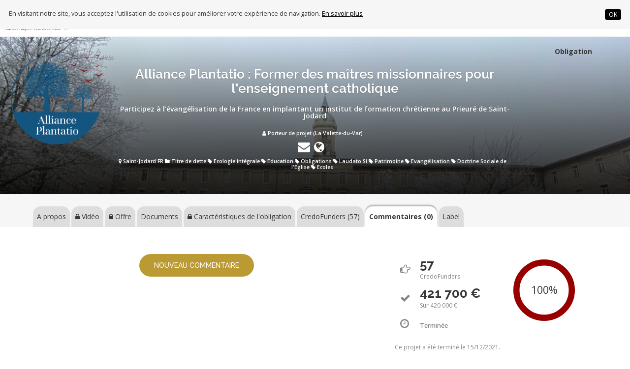

--- FILE ---
content_type: text/html; charset=utf-8
request_url: https://www.credofunding.fr/en/projects/alliance-plantatio-saint-jodard/user_comments
body_size: 200933
content:
<!DOCTYPE html>
<html lang='fr' xmlns:fb='http://www.facebook.com/2008/fbml' xmlns:og='http://ogp.me/ns#' xmlns='https://www.w3.org/1999/xhtml'>
<head>
<meta content='IE=edge' http-equiv='X-UA-Compatible'>
<meta charset='utf-8'>
<meta content='noindex' name='robots'>
<meta content='width=device-width, initial-scale=1.0' name='viewport'>
<script>
//<![CDATA[
window.gon={};gon.crisp_id="27a303ab-e3e2-4929-bf56-3582ea8c7465";gon.google_analytics_platform_key="G-D5C2PF7TLM";gon.google_analytics_mipise_key="UA-36887738-1";gon.google_analytics_remarketing=false;gon.google_analytics_domain_specific=true;gon.google_analytics_domain_name="credofunding.fr";gon.id_facebook_pixel_code="385304676089097";gon.flag_newsletter_popup_can_be_activated=false;gon.flag_actu_popup_can_be_activated=false;gon.platform_style={"alternate_brand_color":"#eeeeee","knob_bgcolor_color":"#eeeeee","knob_fg_color":"#980000","knob_input_color":"#373737","marker_project_online_color":"#bc9a33","marker_project_color":"#980000","marker_user_color":"#1585a1"};gon.locale="fr";gon.server_time=1768853643705;gon.i18n={"you_didnt_select_a_reward":"Vous avez entré un montant de don sans avoir sélectionné de contrepartie. Êtes-vous sûr de vouloir continuer ?","submitting":"Paiement en cours de validation...","optional_field":"Optionnel"};gon.platform={"subdomain":"credofunding","name":"www.credofunding.fr","flag_newsletter_popup":false,"flag_actu_popup_activated":false,"twitter_handle":"credofunding"};gon.cloudinary={"cloud_name":"hm3mec8bl","unsigned_uploading_key":"lkeqwu13"};gon.project_box={"prefix_from_now":"","suffix_from_now":"restant"};gon.accept_cookies_message={"cookiesMessage":"En visitant notre site, vous acceptez l'utilisation de cookies pour améliorer votre expérience de navigation. ","linkUrl":"#","linkLabel":"En savoir plus","acceptMessage":"OK","cguUrl":"/fr/terms_platform","acceptCookiesUrl":"https://www.credofunding.fr/fr/cookies/accept_cookies"};
//]]>
</script>
<!-- Google Tag Manager -->
<script>(function(w,d,s,l,i){w[l]=w[l]||[];w[l].push({'gtm.start':
new Date().getTime(),event:'gtm.js'});var f=d.getElementsByTagName(s)[0],
j=d.createElement(s),dl=l!='dataLayer'?'&l='+l:'';j.async=true;j.src=
'https://www.googletagmanager.com/gtm.js?id='+i+dl;f.parentNode.insertBefore(j,f);
})(window,document,'script','dataLayer','GTM-5GTQ92S');</script>
<!-- End Google Tag Manager -->

<!-- Global site tag (gtag.js) - Google Analytics -->
<script async src="https://www.googletagmanager.com/gtag/js?id=G-D5C2PF7TLM"></script>
<script>
window.dataLayer = window.dataLayer || [];
function gtag(){dataLayer.push(arguments);}
gtag('js', new Date());
gtag('config', 'G-D5C2PF7TLM');
</script>
<!-- End Global site tag (gtag.js) - Google Analytics -->

<!-- Start of HubSpot Embed Code -->
<script type="text/javascript" id="hs-script-loader" async defer src="//js.hs-scripts.com/3967224.js"></script>
<!-- End of HubSpot Embed Code -->

<!-- start Mixpanel --><script type="text/javascript">(function(e,a){if(!a.__SV){var b=window;try{var c,l,i,j=b.location,g=j.hash;c=function(a,b){return(l=a.match(RegExp(b+"=([^&]*)")))?l[1]:null};g&&c(g,"state")&&(i=JSON.parse(decodeURIComponent(c(g,"state"))),"mpeditor"===i.action&&(b.sessionStorage.setItem("_mpcehash",g),history.replaceState(i.desiredHash||"",e.title,j.pathname+j.search)))}catch(m){}var k,h;window.mixpanel=a;a._i=[];a.init=function(b,c,f){function e(b,a){var c=a.split(".");2==c.length&&(b=b[c[0]],a=c[1]);b[a]=function(){b.push([a].concat(Array.prototype.slice.call(arguments,
0)))}}var d=a;"undefined"!==typeof f?d=a[f]=[]:f="mixpanel";d.people=d.people||[];d.toString=function(b){var a="mixpanel";"mixpanel"!==f&&(a+="."+f);b||(a+=" (stub)");return a};d.people.toString=function(){return d.toString(1)+".people (stub)"};k="disable time_event track track_pageview track_links track_forms register register_once alias unregister identify name_tag set_config reset people.set people.set_once people.unset people.increment people.append people.union people.track_charge people.clear_charges people.delete_user".split(" ");
for(h=0;h<k.length;h++)e(d,k[h]);a._i.push([b,c,f])};a.__SV=1.2;b=e.createElement("script");b.type="text/javascript";b.async=!0;b.src="undefined"!==typeof MIXPANEL_CUSTOM_LIB_URL?MIXPANEL_CUSTOM_LIB_URL:"file:"===e.location.protocol&&"//cdn.mxpnl.com/libs/mixpanel-2-latest.min.js".match(/^\/\//)?"https://cdn.mxpnl.com/libs/mixpanel-2-latest.min.js":"//cdn.mxpnl.com/libs/mixpanel-2-latest.min.js";c=e.getElementsByTagName("script")[0];c.parentNode.insertBefore(b,c)}})(document,window.mixpanel||[]);
mixpanel.init("0030b6100b7e5a94418fcdb7cdab2f2e");</script><!-- end Mixpanel -->

<script>
!function(f,b,e,v,n,t,s){if(f.fbq)return;n=f.fbq=function(){n.callMethod?
n.callMethod.apply(n,arguments):n.queue.push(arguments)};if(!f._fbq)f._fbq=n;
n.push=n;n.loaded=!0;n.version='2.0';n.queue=[];t=b.createElement(e);t.async=!0;
t.src=v;s=b.getElementsByTagName(e)[0];s.parentNode.insertBefore(t,s)}(window,
document,'script','https://connect.facebook.net/en_US/fbevents.js');
fbq('init', gon.id_facebook_pixel_code);
fbq('track', 'PageView');
</script>
<noscript>
<img height='1' width='1' style='display:none'
src="https://www.facebook.com/tr?id=385304676089097&ev=PageView&noscript=1"/>
</noscript>


<script src='https://api.mapbox.com/mapbox.js/v3.3.1/mapbox.js'></script>
<link href='https://api.mapbox.com/mapbox.js/v3.3.1/mapbox.css' rel='stylesheet' />
<meta content='https://www.credofunding.fr/en/projects/alliance-plantatio-saint-jodard/user_comments' property='og:url'>
<meta content='website' property='og:type'>
<meta content='fr_FR' property='og:locale'>
<meta content='1476969879230564' property='fb:app_id'>
<meta content='Alliance Plantatio : Former des maîtres missionnaires pour l&#39;enseignement catholique' property='og:title'>
<meta content='Participez à l&#39;évangélisation de la France en implantant un institut de formation chrétienne au Prieuré de Saint-Jodard' property='og:description'>
<meta content='https://res.cloudinary.com/hm3mec8bl/image/upload/v1645523281/otzukqwmvnr6glyd9y1y.jpg' property='og:image'>
<link rel="stylesheet" href="/legacy_standard/index.min.css" media="screen, projection"></link>
<script src="/legacy_standard/index.min.js"></script>

<meta name="csrf-param" content="authenticity_token" />
<meta name="csrf-token" content="2Dpr3RjjAP3cXE0Y8i6p2Nm9_gZ-M5mXTQrA9UT5KIYh-dc9Sj4SsUi-75auA9dkoyM5yTvmPF9NLk7yMVDsVg" />
<link href='https://res.cloudinary.com/hm3mec8bl/image/upload/v1495624101/hzz6qurbp83yfujbysk3.png' rel='icon'>

<script src='//use.edgefonts.net/source-sans-pro:n2,i2,n3,i3,n4,i4,n6,i6,n7,i7,n9,i9.js'></script>
<script type='text/javascript'>

</script>
<!-- = chat module with crisp -->
<script type="text/javascript">$crisp=[];CRISP_WEBSITE_ID=gon.crisp_id;(function(){d=document;s=d.createElement("script");s.src="https://client.crisp.im/l.js";s.async=1;d.getElementsByTagName("head")[0].appendChild(s);})();</script>
<!-- = Start of mipisepe Zendesk Widget script -->
<style>/*------------------------------------*\
    $Typos
\*------------------------------------*/
/*------------------------------------*\
    $Backgrounds
\*------------------------------------*/
/*------------------------------------*\
    $Alerts colors
\*------------------------------------*/
/*------------------------------------*\
    $Flashes
\*------------------------------------*/
/*------------------------------------*\
    $buttons
\*------------------------------------*/
/*------------------------------------*\
    $reward
\*------------------------------------*/
/*------------------------------------*\
    $BODY
\*------------------------------------*/
body.p-credofunding {
  color: #373737;
  /*------------------------------------*\
      $POPUP
  \*------------------------------------*/
  /*------------------------------------*\
      $Alerts
  \*------------------------------------*/
  /*------------------------------------*\
      $Colorization of main elements
  \*------------------------------------*/
  /*------------------------------------*\
      $Colorization of custom classes
  \*------------------------------------*/
  /*------------------------------------*\
      $Label
  \*------------------------------------*/
  /*------------------------------------*\
      $Label
  \*------------------------------------*/
  /*------------------------------------*\
      $Platform index
  \*------------------------------------*/
  /*------------------------------------*\
      $Project index
  \*------------------------------------*/
  /*------------------------------------*\
      $Text editor
  \*------------------------------------*/
  /*------------------------------------*\
      $Project show
  \*------------------------------------*/
  /*------------------------------------*
  Box dual
  \*------------------------------------*/
  /*------------------------------------*\
      $ Progress bar
  \*------------------------------------*/
  /*------------------------------------*\
      $ card
  \*------------------------------------*/
  /*------------------------------------*\
      $ new Header
  \*------------------------------------*/
  /*------------------------------------*\
      $Menu rubric
  \*------------------------------------*/
  /*------------------------------------*\
      $ Mifid section
  \*------------------------------------*/
  /*------------------------------------*\
      $Header
  \*------------------------------------*/
  /*------------------------------------*\
      $Footer
  \*------------------------------------*/
  /*------------------------------------*\
      $Forms
  \*------------------------------------*/
  /*------------------------------------*\
      $Blog articles
  \*------------------------------------*/
  /*------------------------------------*\
      $buttons
  \*------------------------------------*/
  /*------------------------------------*\
      $nav
  \*------------------------------------*/
  /*------------------------------------*\
      $nav
  \*------------------------------------*/
  /*------------------------------------*\
      $Helpers
  \*------------------------------------*/
  /*------------------------------------*\
      $Flash
  \*------------------------------------*/ }
  body.p-credofunding .main-container {
    margin: auto;
    max-width: 100%;
    background-color: #ffffff; }
  body.p-credofunding .simplemodal-container {
    border-color: #373737; }
  body.p-credofunding .alert--info {
    color: #ffffff;
    background-color: #890000;
    border: 1px solid #56000e; }
  body.p-credofunding .alert--warning {
    color: #980000;
    background-color: #f6f6f6;
    border: 1px solid #dddddd; }
  body.p-credofunding fieldset legend {
    color: #373737 !important; }
  body.p-credofunding th {
    color: #373737; }
    body.p-credofunding th a {
      color: #373737; }
  body.p-credofunding summary {
    color: #373737; }
  body.p-credofunding .title-color {
    color: #373737; }
  body.p-credofunding .pool-project-card-title {
    color: #868686 !important; }
  body.p-credofunding .page {
    color: #373737; }
    body.p-credofunding .page a {
      color: #373737; }
    body.p-credofunding .page .gap {
      color: #373737; }
  body.p-credofunding .next a {
    color: #373737; }
  body.p-credofunding .last a {
    color: #373737; }
  body.p-credofunding .subtitle-color {
    color: #373737; }
  body.p-credofunding .section-title-color {
    color: #373737; }
  body.p-credofunding .brand-color {
    color: #373737; }
  body.p-credofunding.background-brand-color {
    background-color: #ffffff; }
  body.p-credofunding .brand-alternate-color {
    color: #eeeeee; }
  body.p-credofunding .background-low-color {
    background-color: #f6f6f6; }
  body.p-credofunding .background-medium-color {
    background-color: #f6f6f6; }
  body.p-credofunding .background-nav-color {
    background-color: white; }
  body.p-credofunding .submission-bar--nav {
    background-color: white; }
  body.p-credofunding .project_label--text {
    color: #6a6a6a; }
  body.p-credofunding .subnav {
    background-color: white; }
    body.p-credofunding .subnav a {
      color: #868686; }
  body.p-credofunding .background-reward {
    background-color: #fefefe; }
  body.p-credofunding .subscribed_tag a {
    color: #1e1e1e; }
  body.p-credofunding .unsubscribed_tag a {
    color: #b7b7b7; }
  body.p-credofunding .markdownify-menu {
    background-color: #e6e6e6; }
  body.p-credofunding .menu-item {
    color: #373737; }
    body.p-credofunding .menu-item.active {
      border-color: #373737; }
    body.p-credofunding .menu-item:hover {
      border-color: #515151; }
  body.p-credofunding .project-statistic, body.p-credofunding .project-statistic--small {
    color: #868686;
    background-color: #373737; }
    body.p-credofunding .project-statistic i, body.p-credofunding .project-statistic--small i {
      color: #868686;
      text-shadow: 0px 1px 1px #6a6a6a; }
  body.p-credofunding .project-transparent-title {
    color: #868686;
    background-color: rgba(55, 55, 55, 0.5); }
  body.p-credofunding .project-reward {
    color: #373737;
    background-color: #fefefe;
    border-bottom-color: #e5e5e5; }
    body.p-credofunding .project-reward:hover {
      background-color: #e5e5e5; }
  body.p-credofunding .card-reveal-on-hover {
    background-color: white;
    border-color: #ffffff; }
  body.p-credofunding .icon-pledged.fa.fa-check {
    color: #373737; }
  body.p-credofunding .category {
    background-color: white; }
  body.p-credofunding #tags-box-project {
    color: #373737;
    border: 1px solid white; }
  body.p-credofunding .recommended_project {
    border-color: #eeeeee; }
  body.p-credofunding .box--horizontal .project-percentage-state {
    color: #868686; }
  body.p-credofunding .box--horizontal a {
    color: #868686; }
    body.p-credofunding .box--horizontal a:hover {
      background-color: white; }
  body.p-credofunding .box--horizontal .cover_text {
    background-color: #373737; }
  body.p-credofunding .box--horizontal i {
    color: #868686;
    text-shadow: 0px 1px 1px #6a6a6a; }
  body.p-credofunding .progress-bar {
    background-color: #373737; }
    body.p-credofunding .progress-bar .bar {
      background-color: #373737;
      color: #868686; }
    body.p-credofunding .progress-bar .bar.background_color_donation {
      background-color: #890000; }
    body.p-credofunding .progress-bar .bar.background_color_reward {
      background-color: #890000; }
    body.p-credofunding .progress-bar .bar.background_color_lending {
      background-color: #700000; }
    body.p-credofunding .progress-bar .bar.background_color_equity {
      background-color: #560000; }
    body.p-credofunding .progress-bar .bar.background_color_security {
      background-color: #560000; }
  body.p-credofunding .background_color_donation {
    background-color: #890000; }
  body.p-credofunding .background_color_reward {
    background-color: #890000; }
  body.p-credofunding .background_color_lending {
    background-color: #700000; }
  body.p-credofunding .background_color_equity {
    background-color: #560000; }
  body.p-credofunding .background_color_security {
    background-color: #560000; }
  body.p-credofunding .typ_project {
    color: #868686; }
  body.p-credofunding .card {
    color: #373737; }
  body.p-credofunding .card .card-title {
    color: #373737; }
  body.p-credofunding #header {
    background-color: #ffffff; }
    body.p-credofunding #header .menu_left li a:hover {
      background: #f2f2f2; }
  body.p-credofunding .menu_right li:hover {
    background-color: #f2f2f2; }
  body.p-credofunding ul.menu_user_space {
    background-color: #f6f6f6; }
    body.p-credofunding ul.menu_user_space a {
      color: #868686; }
      body.p-credofunding ul.menu_user_space a:hover {
        background-color: white; }
  body.p-credofunding ul.submenu_rubric {
    background-color: #f6f6f6; }
    body.p-credofunding ul.submenu_rubric a {
      color: #868686; }
      body.p-credofunding ul.submenu_rubric a:hover {
        background-color: white; }
  body.p-credofunding .mifid_section h5 {
    color: #373737; }
  body.p-credofunding .flash {
    color: #373737; }
  body.p-credofunding .header {
    background-color: #ffffff; }
  body.p-credofunding .stuck {
    background-color: #ffffff; }
  body.p-credofunding .header-right-color {
    color: #373737; }
  body.p-credofunding .header-left-color {
    color: #373737; }
  body.p-credofunding .header-link-wrapper li {
    border-left: 1px solid #eeeeee; }
  body.p-credofunding .header-link-wrapper li:last-child {
    border-right: 1px solid #d5d5d5; }
  body.p-credofunding .header-link:hover {
    background: #aaaaaa; }
  body.p-credofunding a {
    color: #373737; }
  body.p-credofunding .footer {
    background-color: #f6f6f6; }
    body.p-credofunding .footer, body.p-credofunding .footer a {
      color: #868686; }
  body.p-credofunding label {
    color: #6a6a6a; }
  body.p-credofunding .input-append {
    font-weight: bold;
    color: #373737; }
  body.p-credofunding input[type=text], body.p-credofunding input[type="checkbox"], body.p-credofunding input[type="radio"], body.p-credofunding input[type=number], body.p-credofunding input[type=url], body.p-credofunding input[type=phone], body.p-credofunding input[type=password], body.p-credofunding input[type=email], body.p-credofunding input[type=tel], body.p-credofunding input[type=date], body.p-credofunding input[type=datetime-local], body.p-credofunding textarea, body.p-credofunding select {
    background-color: #fafafa;
    border: 1px solid #eeeeee;
    color: #373737; }
  body.p-credofunding .editor-statusbar, body.p-credofunding .editor-toolbar a:hover, body.p-credofunding .editor-toolbar a.active, body.p-credofunding .editor-statusbar, body.p-credofunding .CodeMirror, body.p-credofunding .editor-toolbar {
    border-color: #eeeeee; }
  body.p-credofunding .CodeMirror {
    border-right: 1px solid #eeeeee;
    border-left: 1px solid #eeeeee; }
  body.p-credofunding .input_text {
    background-color: #fafafa;
    color: #373737; }
  body.p-credofunding .hint {
    border: 1px solid #eeeeee;
    margin-top: 5px;
    padding: 10px;
    color: #373737;
    background-color: #ff2323; }
  body.p-credofunding .inline-errors, body.p-credofunding .error {
    color: #890000; }
    body.p-credofunding .inline-errors .error, body.p-credofunding .error .error {
      color: white; }
  body.p-credofunding .ierror {
    color: #890000;
    font-style: italic;
    opacity: 0.6; }
  body.p-credofunding .input-reward span.radio > label.collection_radio_buttons .reward-value {
    color: #868686; }
  body.p-credofunding .input-reward span.radio {
    background-color: #ffffff; }
    body.p-credofunding .input-reward span.radio label {
      color: #868686; }
    body.p-credofunding .input-reward span.radio input[type="radio"] {
      position: absolute;
      top: -9999px;
      left: -9999px; }
  body.p-credofunding .input-reward span.radio:hover {
    background-color: #eeeeee; }
  body.p-credofunding .input-reward span.radio input[type=radio]:checked ~ div {
    background: #f6f6f6; }
  body.p-credofunding .article {
    border-bottom: 1px solid #373737; }
    body.p-credofunding .article:last-child {
      border-bottom: none; }
  body.p-credofunding .btn {
    border-radius: 35px;
    background-color: #890000;
    color: #fefefe; }
    body.p-credofunding .btn, body.p-credofunding .btn:hover {
      text-decoration: none; }
    body.p-credofunding .btn:hover {
      background-color: #ef0000; }
  body.p-credofunding .btn--help:hover {
    color: #323232; }
  body.p-credofunding .btn--pastille-text {
    background-color: #ffffff;
    color: #373737; }
    body.p-credofunding .btn--pastille-text:hover {
      background-color: #ffffff; }
  body.p-credofunding .pill {
    background-color: #890000;
    color: #fefefe; }
  body.p-credofunding .rond {
    background-color: #890000;
    color: #fefefe; }
  body.p-credofunding .nav > li, body.p-credofunding .nav > li > a {
    color: #868686; }
  body.p-credofunding .nav > li.principal-text-color, body.p-credofunding .nav > li.principal-text-color > a {
    color: #373737; }
  body.p-credofunding .hoverable:hover {
    background-color: #9d9d9d; }
  body.p-credofunding .fa-check {
    color: #1585a1; }
  body.p-credofunding .fa-times {
    color: #890000; }
  body.p-credofunding .flash .success.wrapper, body.p-credofunding .flash .notice.wrapper {
    background-color: #1585a1;
    color: #868686; }
  body.p-credofunding .flash .failure.wrapper, body.p-credofunding .flash .error.wrapper, body.p-credofunding .flash .alert.wrapper, body.p-credofunding .flash .wrapper.alert--info, body.p-credofunding .flash .wrapper.alert--warning {
    background-color: #890000;
    color: #868686; }
  body.p-credofunding .flash .locale.wrapper {
    background-color: #868686;
    color: #868686; }
  body.p-credofunding .ribbon {
    background-color: #1585a1; }
  body.p-credofunding .second-ribbon {
    background-color: #890000; }
  body.p-credofunding .participation-card {
    border-top-color: #373737; }
  body.p-credofunding .slider-text {
    color: white; }
    body.p-credofunding .slider-text h1 {
      background-color: rgba(55, 55, 55, 0.5); }
    body.p-credofunding .slider-text h2 {
      background-color: rgba(238, 238, 238, 0.5); }
  body.p-credofunding .slider-in-text a {
    color: white; }
    body.p-credofunding .slider-in-text a h1 {
      background-color: rgba(55, 55, 55, 0.5); }
    body.p-credofunding .slider-in-text a h2 {
      background-color: rgba(238, 238, 238, 0.5); }
  body.p-credofunding .slider-in-text a:hover {
    color: grey; }
    body.p-credofunding .slider-in-text a:hover h1 {
      background-color: rgba(55, 55, 55, 0.8); }
    body.p-credofunding .slider-in-text a:hover h2 {
      background-color: rgba(238, 238, 238, 0.8); }
  body.p-credofunding .cookies-msg--container {
    background-color: #f6f6f6; }</style>
<style>/* ----------------- [START] Page association ----------------------- */

.personalized_graphic_form_module {
    background: #f1f3f4;
    padding: 3%;
    border-radius: 5px;
    margin: 2% 0 0 0;
}

.new_association_collect input:focus-visible,
.new_association_collect select:focus-visible {
    border: 2px solid #a5a5a5 !important;
    outline: #a5a5a5;
}

.association--forms {
    padding: 3% 0;
}

.asso-tip {
    margin-top: 6%;
}

.asso-title {
    padding: 0 0 2% 0;
}

.new_association_collect .asso_card {
    background-color: white;
    -webkit-box-shadow: 0px 0px 10px 0px rgba(0, 0, 0, 0.08);
    box-shadow: 0px 0px 10px 0px rgba(0, 0, 0, 0.08);
    border-radius: 8px;
    padding: 4%;
}

.asso-form-dioceses h4.legend_style {
    font-size: 14px !important;
    margin: 0 !important;
    text-transform: none !important;
    font-weight: 500 !important;
    font-family: Arial, Helvetica, sans-serif !important;
}

.association--forms .btn {
    border-radius: 4px !important;
}

.new_association_collect .form-group {
    margin-bottom: 1rem !important;
}

.asso-form-dioceses .associations_choice_list_box.associations_box,
.asso-form-dioceses .associations_amount_box.associations_box {
    padding: 0 !important;
    margin: 0 !important;
}

.new_association_collect .radio_buttons input,
.new_association_collect input[type="radio"] {
    display: none;
}

.associations_amount_box_recurrence {
    display: block;
    padding: 1% 0;
}

.asso-checkbox {
    display: inline-flex;
    align-items: center;
}

.association--forms .select {
    color: rgb(24 24 24 / 80%) !important;
    font-size: 16px !important;
    font-family: "Inter", sans-serif;
}

.amount_list_radio_buttons label.collection_radio_buttons {
    padding: 1rem 2rem;
}

.association_collect_category_entity_id label.collection_radio_buttons {
    padding: 1rem 3px !important;
}

label.collection_radio_buttons {
    padding: 1rem 10px;
}

.new_association_collect .grid .grid__item .form-group input[type=text],
.new_association_collect input[type="radio"],
.new_association_collect input[type=number],
.new_association_collect input[type=url],
.new_association_collect input[type=phone],
.new_association_collect input[type=password],
.new_association_collect input[type=email],
.new_association_collect input[type=tel],
.new_association_collect textarea,
.new_association_collect select,
label.collection_radio_buttons,
.amount_list_radio_buttons label.collection_radio_buttons {
    background: white;
    border-radius: 4px !important;
    border: 2px solid rgb(220 220 220) !important;
    line-height: 60px;
    height: 45px;
}

label.collection_radio_buttons:hover {
    border: 2px solid #020576 !important;
}

.margin_payment {
    padding: 5%;
}

#form_donation_cost_personal_html, #form_donation_cost_company_html{
font-weight : 600 !important;
}

.asso_footer {
    background-color: white;
    -webkit-box-shadow: 0px 0px 10px 0px rgba(0, 0, 0, 0.08);
    box-shadow: 0px 0px 10px 0px rgba(0, 0, 0, 0.08);
    border-radius: 8px;
    padding: 2% !important;
    margin: 3% 0 0 0;
}

.association_collect_tax_receipt_renunciation {
    margin: 2em 0 0 0;
}

.association--footer {
    padding: 2% 0 0 0;
}


@media only screen and (max-width: 800px) {
    .association--forms {
        padding: 8% 4%;
    }

    .new_association_collect .asso_card {
        margin: 0 0 10% 0;
    }

    .asso_footer-subtitle {
        margin: 18px 0;
    }
}

/* ----------------- [END] Page association ----------------------- */
   
 /*--- MEGA MENU ---*/

  .header_locale{
    display: none;
  }

  #header > .grid--full {
    display: flex;
    flex-direction: row-reverse;
    align-items: center;
    justify-content: left;
}

#header > .grid--full > .text--right {
    width: 32%;
    display: flex;
    align-self: stretch;
    align-items: center;
}

.menu_right li a {
    font-size: 16px;
    font-weight: bold;
}

a#desktop_default_header_signup {
    background-color: #010874;
    border: 2px solid #010874;
    transition: all 0.5s ease-out;
}

a#desktop_default_header_signup > .header-right-color{
    color: white !important;
}

a#desktop_default_header_signup > .header-right-color:hover{
    color: #010874 !important;
}

a#desktop_default_header_signin > .header-right-color, #markdown_platform_manager_space > .header-right-color, #desktop_default_client_space > .header-right-color{
    color: #010874 !important;
}

a#desktop_default_header_signin > .header-right-color:hover{
    color: #980000 !important;
}

a#desktop_default_header_signup:hover {
    background-color: white;
}

.personalized_menu_right.menu_right li a {
    padding-bottom: 5px !important;
    padding-top: 5px !important;
    font-size: 16px;
    font-weight: bold;
    color: #010874 !important;
}

.personalized_menu_right.menu_right li a:hover {
    color: #980000 !important;
}

ul.menu_user_space{
    top: 100%;
    left: 0;
}

.layout-header-desktop{
    display: flex;
    flex-direction: row;
    align-items: flex-start;
    justify-content: left;
    padding-right: 20px;
    padding-left: 0px;
}

#header-logo {
    width: 18%;
}

#header-logo img, #personalized_header_795 #logo img {
width: 90%;
    padding: 10px 15px 0 8px;
}

.categ-title {
    font-family: 'Titillium Web', sans-serif !important;
    font-weight: bold !important;
    font-size: 15px !important;
    padding: 20px 30px 10px 10px !important;
    color: #010874 !important;
    text-transform: uppercase !important;
    border-bottom: 4px solid #fff !important;
}
.categ-title:hover{
    color: #980000!important;
    border-bottom: 4px solid #980000!important;
}

.gold:hover{
    color: #BC9A33!important;
    border-bottom: 4px solid #BC9A33!important;
}

ul.dropdown_mega_menu li a{
    font-family: 'Raleway', sans-serif !important;
    font-weight: Bold!important;
    font-size: 16px!important;
    color: #010874!important;
    text-transform: none !important;
}

ul.dropdown_mega_menu li a:hover{
    color: #980000!important;
}
  
  .mega_menu li {
   position:relative;
   list-style-type:none;
  }

  .mega_menu li a {
   padding:10px;
   font-size:15px;
   border-bottom:medium none;
   border-top:medium none;
   text-decoration:none;
line-height: 20px;
  }
  .mega_menu li a.dropdown_mega_menu_item {
   margin-left:10px;
   padding:1px
  }
  .personalized_mega_menu li a {
   padding:5px
  }
  
  ul.dropdown_mega_menu {
  background-color: #EBEBEB;
   position:absolute;
   width:100%;
   margin-left:0px !important;
   padding:30px;
   min-width:330px;
   visibility:hidden;
   z-index:499;
   box-shadow: 3px 5px 5px 0px rgba(0,0,0,.3);
  }
  ul.dropdown_mega_menu.xl {
   padding:22px;
   visibility:hidden;
   z-index:499;
  }
  ul.dropdown_mega_menu a {
   display:block;
   text-align:left;
   width:100%;
   padding: 5px 0px;
  }
  
  ul.mega_menu li:hover .dropdown_mega_menu {
   visibility:visible;
  }
  ul.mega_menu li {
   padding-bottom: 0px !important;
  }
  @media only screen and (max-width: 1024px) {
    .categ-title, .menu-item {
        padding-bottom: 2px !important;
        text-align: left;
    }
    #wrapper-menu-mobile{
        display: flex;
        margin: 0 0 0 35px;
        padding: 0 0 20px 0;
    }
   .mega_menu li a {
    padding:10px 5px;
   }
   .phone-sm {
  font-size: 10px;
   }
   .menu-item{
    font-family: 'Raleway', sans-serif !important;
    font-weight: Bold!important;
    font-size: 16px!important;
    color: #333333!important;
    text-transform: none !important;
}
ul.menu_user_space {
    display:none
    }
  }
  
  /*--- FIN MEGA MENU ---*/
/*-----code tim visuels equipe----------*/

#image1, #image2, #image3, #image4, #image5, #image6, #image7, #image8, #image9, #image10, #image11, #image12, #image13{
  font-weight: 80;
  display: inline-block;
}

#image1 a, #image2 a, #image3 a, #image4 a, #image5 a, #image6 a,  #image7 a, #image8 a, #image9 a, #image10 a, #image11 a, #image12 a, #image13 a{
  background-repeat: no-repeat;
  margin: 2px;
  width: 500px;
  height: 267px;
  background-size: 500px 267px;
  background-position: bottom;
  display: inline-block;
  text-align: center;
  text-decoration: none;
  color: #ffffff;
  float: left;
  font-size: 9px;
  line-height: 12px;
}

#image1 a:hover, #image2 a:hover, #image3 a:hover, #image4 a:hover, #image5 a:hover, #image6 a:hover, #image7 a:hover, #image8 a:hover, #image9 a:hover, #image10 a:hover, #image11 a:hover, #image12 a:hover, #image13 a:hover{
  background-repeat: no-repeat;
  width: 500px;
  height: 267px;
  background-size: 500px 267px;
  background-position: bottom;
  display: inline-block;
  text-align: center;
  text-decoration: none;
  color: #df041c;
}


#image1 a{
  background-image: url(https://res.cloudinary.com/hm3mec8bl/image/upload/igvrmqdlljuriicae427);
}


#image2 a{
  background-image: url(https://res.cloudinary.com/hm3mec8bl/image/upload/apx4bph8ixg8c4mdcqxq);
}



#image3 a{
  background-image: url(https://res.cloudinary.com/hm3mec8bl/image/upload/gklh1o4jswpx71da4su2);
}


#image4 a{
  background-image: url(https://res.cloudinary.com/hm3mec8bl/image/upload/vvbjmqab33txwoirbvqd);
}



#image5 a{
  background-image: url(https://res.cloudinary.com/hm3mec8bl/image/upload/f4dfxegesuyemc5mtm4e);
}


#image6 a{
  background-image: url(https://res.cloudinary.com/hm3mec8bl/image/upload/d6n4htnny4obwdtmqdjc);
}


#image7 a{
  background-image: url(https://res.cloudinary.com/hm3mec8bl/image/upload/pkcgo3vst7ogecbvruio);
}


#image8 a{
  background-image: url(https://res.cloudinary.com/hm3mec8bl/image/upload/xpbj1jyr70fxrpvd1xu8);
}


#image9 a{
  background-image: url(https://res.cloudinary.com/hm3mec8bl/image/upload/hpooxks75mb15n86lyu1);
}

#image10 a{
  background-image: url(https://res.cloudinary.com/hm3mec8bl/image/upload/a2qwze9cuf5wk5uta6qf);
}


#image11 a{
  background-image: url(https://res.cloudinary.com/hm3mec8bl/image/upload/abtvcrxoxmgy1yx2hcie);
}


#image12 a{
  background-image: url(https://res.cloudinary.com/hm3mec8bl/image/upload/d4tabwdhkrmr0ei7fqub);
}


#image13 a{
  background-image: url(https://res.cloudinary.com/hm3mec8bl/image/upload/e4bvyfoxbc7l3nibtah1);
}

#image13 a:hover {
  background-image: url(https://res.cloudinary.com/hm3mec8bl/image/upload/hfwviyocpfy3vyl55pj4);
}

#image14 a{
  background-image: url(https://res.cloudinary.com/hm3mec8bl/image/upload/hens1ur8nsfgqr8i6vfp);
}

/*-----suppression NIF users----------*/
.user_tax_number {display:none;}

/*--- Suppression mention déduction fiscale projet 28722 ---*/
.yield-container-project-28722 .project-reward .titre .delta strong {
  display: none;
}
/*--- end Suppression mention déduction fiscale projet  ---*/

/*--- Suppression mention déduction fiscale projet 27113 ---*/
.yield-container-project-27113 .project-reward .titre .delta strong {
  display: none;
}
/*--- end Suppression mention déduction fiscale projet  ---*/

/*--- Suppression mention déduction fiscale projet 29745 ---*/
.yield-container-project-29745 .project-reward .titre .delta strong {
  display: none;
}
/*--- end Suppression mention déduction fiscale projet  ---*/

/*--- Suppression mention déduction fiscale projet 29688 ---*/
.yield-container-project-29688 .project-reward .titre .delta strong {
  display: none;
}
/*--- end Suppression mention déduction fiscale projet  ---*/


/*--- Suppression mention déduction fiscale projet 29175 ---*/
.yield-container-project-29175 .project-reward .titre .delta strong {
  display: none;
}
/*--- end Suppression mention déduction fiscale projet  ---*/

/*--- Suppression mention déduction fiscale projet 29472 ---*/
.yield-container-project-29472 .project-reward .titre .delta strong {
  display: none;
}
/*--- end Suppression mention déduction fiscale projet  ---*/

/*--- Suppression mention déduction fiscale projet 30351 ---*/
.yield-container-project-30351 .project-reward .titre .delta strong {
  display: none;
}
/*--- end Suppression mention déduction fiscale projet  ---*/

/*--- Suppression mention déduction fiscale projet 28176 ---*/
.yield-container-project-28176 .project-reward .titre .delta strong {
  display: none;
}
/*--- end Suppression mention déduction fiscale projet  ---*/

/*--- Suppression mention déduction fiscale projet 25494 ---*/
.yield-container-project-25494 .project-reward .titre .delta strong {
  display: none;
}
/*--- end Suppression mention déduction fiscale projet  ---*/


/*--- Suppression mention déduction fiscale projet 26289 ---*/
.yield-container-project-26289 .project-reward .titre .delta strong {
  display: none;
}
/*--- end Suppression mention déduction fiscale projet  ---*/

/*--- Suppression montant de don suggérés projet 31898 ---*/
yield-container-project-31898 .form-group.radio_buttons {
display: block;
}
/*--- end Suppression montant de don suggérés projet 31898  ---*/



/*formulaire asso*/
/*.yield-container-project-17378 label {
  color: #373737 !important;
}*/

.simple_form.new_association_collect .associations_taxes_box.associations_box .visuallyhidden--portable {
  display: block !important;
  height: auto !important;
  position: inherit !important;
  width: auto !important;
}

.association--forms .btn, .association--forms .btn:hover {
  border: none !important;
}

.p-credofunding label[for="association_collect_regular_amount_choice"] {
  font-size: 1rem;
  font-weight: bold;
  text-transform: uppercase;
}

/*TT- Page FJL*/
.yield-container-project-25824 .project-button-pp{
  display: none !important;
}

.yield-container-project-25824 .project-status{
  display: none !important;
}

.yield-container-project-25824 #box_project_follow_action.soft.text--center {
  display: none !important;
}

.yield-container-project-25824 .condition.draft{
  display: none !important;
}

.yield-container-project-25824 .new-user-comment{
  display: none !important;
}


/*VG--- suppression mention contrepartie projet #24212 ---*/
#show_project_24212 #show-reward-25900 .titre p.push-half--bottom.push-half--top,
#show_project_24212 #show-reward-25898 .titre p.push-half--bottom.push-half--top,
{display: none;}

#show_projects-assessment #show_yield #show-section_display_assessment .titre p.striped
{display: none;}

/*--------------------------------------------------------------*/
/*------------------- Relifting 2019 ---------------------*/
#sessions-new .flash {
  position: relative;
}

#section_ menu_project #section_display_assessment #details.push--top #striped
{display:none;}


#sessions-new .flash .notice#flash-notice {
  display: block;
  position: absolute;
  top: 200px;
  font-size: 18px !important;
  left: 50%;
  width: 70%;
  padding: 60px 20px;
  border-radius: 5px;
  box-shadow: 0 5px 10px 0 rgba(0,0,0,0.26), 0 2px 10px 0 rgba(0,0,0,0.26);
  transform: translate(-50%, -50%); /* compatibilité : ie9+ */
}

#sessions-new .flash .notice#flash-notice a.flash__close-button {
  display: block;
  position: absolute;
  right: 3%;
  top: 10%;
  color: #FFF !important;
}

/* TEST TIM */

.yield-container-project-23081 .project-box {
  display: none;
}


/*Personalisation page invalides*/

.yield-container-project-24030 .asso-title{
  color: #FFFFFF !important;
  font-size: 16px !important;
  text-transform: capitalize;
}

/* ADMIN */
#main-container-ifus-index .grid__item.five-sixths {
  width: 100% !important;
}
table .btn, table .btn-large, #section_transactions .btn, #section_transactions .btn-large{
  font-size: 12px !important;
  height: 26px !important;
  line-height: 1.8em !important;
}
#section_manager_backers .card {
  box-shadow: none !important;
}
#section_manager_backers ul li {
  list-style-type: none !important;
}
#section_manager_backers table a, #section_manager_projects table a, #section_manager_users table a, #section_manager_instalments table a {
  color: #BC9A33 !important;
}
/* PAGE PARTENAIRES /PRESSE */

#site-partners-projects-section {
  width: 90%;
  text-align: center;
  margin-left: auto;
  margin-right: auto;
}
#projects-partner-page {
  overflow-x:hidden;
  /*width: 90%;*/
  margin: auto;
  /*max-width: 1280px;*/
  padding-top: 40px;
}

#projects-partner-page h4{
  color:white;
}

#presentation-partner img {
  max-width: 80% !important;
  padding-top: 25px !important;
}



/* PAGE PROJET */

#header_user_social_links .fa {
  font-size: 25px !important;
  padding-right: 5px  !important;
}
#h6-section-menu-project {
  color: #FFF  !important;
}
#show_project {
  /*background-color: #ffffff;
  border: none !important;
  box-shadow: none !important;*/
margin: auto;
text-align: justify;
width: 90%;
max-width: 1280px;
}
#page_project {
  margin-bottom: 20px;
  background-color: #fff;
}
.project-reward {
  margin-left: 18px;
  width: 93%;
  font-family: "open sans";
  text-align: left;
  /*border: 1px solid #949494;*/
  border-radius: 6px;
  padding: 15px 18px;
  max-width: auto;
  max-height: auto;
  margin-top: 10px;
  font-size: 13.5px;
  line-height: 21px;
  background-color: #eeeeee !important;
  /*color: #ffffff !important;*/
  border-bottom-color: #FFF !important;
}
.project-reward:hover {
  box-shadow: 0 2px 5px 0 rgba(0,0,0,0.16),0 2px 10px 0 rgba(0,0,0,0.12) !important;
}
#show_rewards_project .titre {
  padding: 15px 0px;
}
#show_rewards_project h3 {
  font-size: 14px !important;
  font-weight: 600 !important;
  padding-top: 10px;
}
#show_rewards_project h1, #show_rewards_project h2 {
  font-size: 20px !important;
}
#show_rewards_project .delta {
  color: #373737;
  font-family: 'Raleway', sans-serif !important;
  font-size: 1.2rem;
  font-weight: 600 !important;
  line-height: 1;
}
#show_rewards_project .delta {
  color: #373737;
  font-family: 'Raleway', sans-serif !important;
  font-size: 1.2rem;
  font-weight: 600 !important;
  line-height: 1;
}

#section_header_menu_project {
  min-height: 320px !important;
  background-image: linear-gradient(to bottom, rgba(37, 37, 37, 0), rgba(37, 37, 37, 0.65) 60%, rgba(0, 0, 0, 0.85));
}
#section_header_menu_project {
  text-align: center !important;
}
#section_header_menu_project .fa {
  color: #FFF !important;
}
#section_header_menu_project .round-logo {
  display: none !important;
}
#h2-section-menu-project {
  margin-bottom: 20px !important;
  padding-top: 40px;
  color: #FFFFFF !important;
  font-size: 26px;
  line-height: 1.15em !important;
  font-weight: 600 !important;
  text-shadow: 0 1px 1px rgba(0, 0, 0, 0.3);
}
h4#h2-section-menu-project {
  text-transform: none !important;
}
#delta-section-menu-project {
  font-size: 14px !important;
  color: #ffffff !important;
  text-shadow: 0 1px 1px rgba(0, 0, 0, 0.3);
}
/*#projects-edit #h6-section-menu-project {
display: flex;
padding-top: 0px !important;
position: relative !important;
left: 0% !important;
}*/
#h6-section-menu-project a, #h6-section-menu-project i {
  color: #FFF !important;
}
#h6-section-menu-project .push--top {
  margin-top: 10px !important;
}
#h6-section-menu-project > div {
  padding-right: 10px !important;
}
#h6-section-menu-project .project-user-info i {
  font-size: 1em !important;
}

#box_project_summarize h5  {
  font-size: 12px !important;
  text-transform: uppercase !important;
}
.visuallyhidden--portable #section_header_menu_project.soft {
  padding-top: 0px !important;
}
#box_project_summarize.island  {
  padding: 10px 0px 0px !important;
  color: #FFF !important;
  border-radius: 0px 0px 6px 6px !important;
}

.visuallyhidden--desk .menu_show_portable.milli  {
  text-align: center !important;
  font-size: 1em !important;
  padding: 20px;
}
.visuallyhidden--desk .menu_show_portable ul li {
  text-align: center !important;
}


/*--- Actualités et commentaires ---*/

#new_update .one-half, #main-container-user_comments-index #video_and_about_project .one-half {
  width: 100% !important;
}
.box-update-form.soft, #section_updates_management.soft, .updates_project_reward.soft, #platform_terms.soft {
  padding: 0px !important;
}
#project-comments.milli {
  font-size: 14px !important;
  line-height: 1.4em !important;
}
#section_new_user_comment  {
  padding: 35px 0 !important;
}
#section_user_comments {
  padding-top: 20px !important;
  padding-bottom: 35px;
}
.project-update h1 {
  text-align: left !important;
}
.list-comments .content-header {
  padding-bottom: 20px !important;
}

#project-comment-date {
  font-size: 14px !important;
  line-height: 1.3rem !important;
  color: #868686 !important;
}
/*--- tunnel de contribution ---*/

.input-reward .input.radio_buttons {
  background-color: #f3f3f3;
  padding: 20px;
}
.input-reward .input.radio_buttons .grid {
  margin-left: 0px !important;
}
.input-reward .input.radio_buttons .radio_buttons.optional {
  padding-bottom: 20px !important;
  color: #2bac70 !important;
}
.backer-detail {
  background-color: #f3f3f3;
  padding: 30px 30px 10px 30px;
  width: 90%;
}
/*--- end tunnel de contribution ---*/

#description_project .max-readable-width {
  max-width: 1280px !important;
}

.visuallyhidden--portable #section_nav_project ul.nav, .visuallyhidden--portable #show_project, #main-container-user_comments-new #section_nav_project ul.nav, #section_nav_user ul.nav {
  width: 90%;
  margin: auto !important;
  max-width: 1280px !important;
}
.visuallyhidden--portable #show_project {
  padding-bottom: 40px !important;
}
@media screen and (min-width: 1025px) {
  #page_project.soft {
    padding-left: 0px !important;
  }
}
#main_template_desktop {
  padding: 20px 40px 0px 0px !important;
}

.project-statistic, .project-statistic--small, #statistics_and_rewards_project {
  background-color: #fff !important;
}
.project-statistic .two-thirds {
  padding-left: 0px !important;
}
/*#zone_title_rewards  {
padding-left: 22px !important;
padding-right: 22px !important;
}
.project-statistic .one-third, .project-statistic--small .one-third, .project-statistic .one-sixth, .project-statistic--small .one-sixth {
display: none;
}
.project-statistic .grid, .project-statistic--small .grid {
margin-left: -12px !important;
}*/
.project-statistic .timeago--number, .project-statistic--small .timeago--number, .project-statistic .display_pledged strong, .project-statistic--small .display_pledged strong, .project-statistic .display_total_backers strong, .project-statistic--small .display_total_backers strong, .project-statistic .delta strong.nowrap, .project-statistic--small .delta strong.nowrap {
  font-weight: bold !important;
  font-size: 26px !important;
  font-family: 'Raleway', sans-serif !important;
  color: #373737 !important;
}
.project-statistic {
  padding: 40px 0px 20px 0px;
}
.project-statistic .milli {
  font-size: 12px !important;
  color: #868686 !important;
  font-weight: normal !important;
}
#show_project input.circle-progress {
  border-color: #FFF !important;
}
.project-statistic .condition  {
  padding-top: 20px !important;
}

.submission-backer input[type="radio"]:checked + label { background-color: #eee; font-weight: bold;}

/*--- end fiche projet ---*/

/*--- SLIDER ACCUEIL ---*/

.bx-wrapper .bx-caption {
  background: none repeat scroll 0 0 rgba(255, 255, 255, 0.75) !important;
  font-size: 1em
  bottom: 35%;
  left: 0%;
  width: 100%;
  text-shadow: 0 1px 1px rgba(0, 0, 0, 0.3);
}

.bx-caption span {
  color: #2d2d30 !important;
  font-family: Helvetica, Arial, sans-serif !important;
  font-size: 1em !important;
  font-weight: 100 !important;
  padding: 12px !important;
  text-shadow: none !important;
}
.bx-viewport {
  /* max-height: 400px !important; */
  background-color: #eeeeee !important;
}
ul.bxslider {
  margin-left: 0px !important;
}

.slider-in-image {
  /* max-height: 400px !important; */
  overflow: hidden !important;
}
.slider-in-text {
  margin-top: -400px !important;
  text-align: left !important;
  width: 45% !important;
  margin-left: 55% !important;
  height: 400px !important;
  padding: 50px 60px;
  background-color: rgba(37, 37, 37, .85);
}
.bx-wrapper img {
  /*max-height: 400px !important;
  width: auto !important;
  overflow: hidden !important;*/
padding-bottom: 0px !important;
}

.bx-wrapper .center-block {
  margin-left: 0% !important;
}

.bx-wrapper .bx-pager {
  bottom: 15px !important;
  z-index: 61 !important;
}
.bx-wrapper .bx-pager.bx-default-pager a {
  background: #f6f4f3 !important;
}
.bx-wrapper .bx-pager.bx-default-pager a.active {
  background: #890000 !important;
}

.slider-in-text h1, .slider-in-text h2, .slider-in-text h3, .slider-in-text h4 {
  color: #FFF !important;
  text-shadow: 0 1px 1px rgba(0, 0, 0, 0.3);
}
.slider-in-text p {
  font-size: 1em !important;
  color: #FFF;
}
.slider-in-text h1, .slider-in-text h2, .slider-in-text p {
  display: block !important;
  padding: 0px !important;
}

@media screen and (min-width: 1199px) {
  .bx-wrapper .bx-controls-direction a {
    top: 42% !important;
  }
}

@media screen and (max-width: 900px) {

}

@media screen and (min-width: 1599px) {
  .bx-viewport {
    max-height: 530px !important;
  }
  ul.bxslider li{
    height: 530px !important;
  }
  .slider-in-image {
    max-height: 530px !important;
  }
  .slider-in-text {
    margin-top: -530px !important;
    height: 530px !important;
  }
}

@media screen and (max-width: 1199px) {
  .bx-viewport {
    max-height: 300px !important;
    background-color: #373737 !important;
  }
  .slider-in-text h1, .slider-in-text h2, .slider-in-text h3, .slider-in-text h4  {
    font-size: 18px !important;
  }
  .slider-in-text {
    margin-top: -300px !important;
    text-align: left !important;
    width: 100% !important;
    margin-left: 0% !important;
    height: 100% !important;
    padding: 35px 45px !important;
    text-align: center !important;
    background: none repeat scroll 0 0 rgba(0, 0, 0, 0.65) !important;
  }

  .bx-wrapper .bx-controls-direction a {
    top: 45% !important;
  }
}

/*--- HOME ---*/

#index_projects_view .grid #site_partners_banner, #index_projects_view .grid #press_banner  {
  max-width: 1280px !important;
  margin: 0px 5% 0px 5% !important;
  width: 90% !important;
  padding-bottom: 40px !important;
}
#section_blog {
  background: #FFFFFF;
  padding-top: 60px !important;
  padding-bottom: 60px !important;
}
#section_blog.soft {
  padding-right: 0px !important;
  padding-left: 0px !important;
}
#section_blog > .grid {
  max-width: 1280px;
  margin: auto;
  width: 90%;
}
#section_blog h3, #press_banner h4, #site_partners_banner h4 {
  font-family: 'Raleway', sans-serif !important;
  font-size: 26px !important;
  line-height: 1.15em !important;
  font-weight: 600 !important;
  text-transform: none !important;
  color: #373737 !important;
  text-align: center !important;
}
#press_banner {
  padding-top: 40px !important;
}
#press_banner h4 {
  padding-bottom: 20px !important;
}
#section_blog h3.push--top {
  margin-top: 0px !important;
}
.blog_post_home_page {
  background-color: #FFF !important;
  padding: 0px !important;
  margin: 0px 10px 20px 10px !important;
  border-radius: 6px;
}
.blog_post_home_page:hover {
  box-shadow: 0 2px 5px 0 rgba(0,0,0,0.16),0 2px 10px 0 rgba(0,0,0,0.12) !important;
}
@media screen and (min-width: 1024px) {
  .blog_post_home_page.one-third {
    width: 30%;
    height: 400px;
    overflow: hidden;
  }
}
@media screen and (max-width: 600px) {
  .blog_post_home_page.palm--one-whole {
    width: 98%;
  }
}
@media screen and (min-width: 601px) and (max-width: 1023px) {
  .blog_post_home_page.lap--one-half {
    width: 45%;
    height: 380px;
    overflow: hidden;
  }
  .image-blog{
    order: 1;
    width: 100% !important;
    height: 120px !important;
    overflow: hidden;
    border-radius: 6px 6px 0px 0px
  }
}
.blog_post_home_page a {
  color: #373737 !important;
}
.blog_post_home_page a:hover {
  text-decoration: none !important;
}
.blog_post_home_page a.read-more {
  display: flex;
  flex-direction: column;
  flex-wrap: wrap;
}
.card.blog_left_banner {
  box-shadow: none !important;
  background-color: #f6f6f6 !important;
}
.image-blog{
  order: 1;
  width: 100% !important;
  height: 200px;
  overflow: hidden;
  border-radius: 6px 6px 0px 0px
}
.index-blogpost-title {
  order: 2;
  padding-left: 20px;
  padding-right: 20px;
  padding-top: 20px;
  padding-bottom: 10px;
}
.index-blogpost-date {
  order: 3;
  color: #868686 !important;
  font-size: 12px !important;
  padding-left: 20px;
  padding-right: 20px;
  margin-bottom: 10px !important;
}
.index-blog-post-abtract {
  order: 4;
  padding-left: 20px;
  padding-right: 20px;
}

#site_partners_banner h4 {
  display: none !important;
}
.bottom_text_zone.text--center {
  text-align: left !important;
}
.warning-home {
  margin-bottom: -40px !important;
}
#titre_section_own_projects_home.text--center, #titre_section_own_projects_home2.text--center  {
  font-family: 'Raleway', sans-serif !important;
  font-size: 0.9em !important;
  line-height: 1em !important;
  text-transform: uppercase !important;
  font-weight: 600 !important;
  margin-bottom: 2em !important;
  text-align: left !important;
  color: #890000 !important;
}
/*--- END HOME ---*/

/*--- BLOG ---*/
#show-blog-post, #section_new_user_comment_blog_post {
  width: 90% !important;
  margin: auto !important;
  max-width: 1280px !important;
  padding-bottom: 40px !important;
}
#section_platform_blog_post.background-low-color, #show-blog-post.background-low-color {
  background-color: #FFF !important;
}
.card.blog_post_item, .card.show-blog-post-card {
  box-shadow: none !important;
}
.card.soft.show-blog-post-card {
  padding: 0px !important;
}
#blog_index_title  {
  padding-bottom: 40px !important;
}
.yield-container-platform_blog_posts-index #blog_index_title  {
  padding-top: 40px !important;
}
#show-blog-post .two-thirds .one-half, #section_new_user_comment_blog_post .one-half {
  width: 100% !important;
}
h4.title_platform_blog_post, h4.detail_blog_post_title {
  font-size: 22px !important;
  text-transform: none !important;
  line-height: 1.8rem !important;
}
h4.detail_blog_post_title {
  padding-top: 40px !important;
}
.date_and_theme_platform_blog_post, .detail_blog_post_date {
  font-size: 12px !important;
  color: #868686 !important;
}
.makdown_blog_post_zone {
  padding-top: 40px !important;
}

.platform_blog_post_user_comments  {
  background-color: #F6F6F6 !important;
  border-radius: 6px !important;
}

#section_user_comments .comment {
  border-bottom: 1px solid #eee !important;
}

/*--- BOX PROJET ---*/
.project-box  {
  margin-bottom: 20px !important;
}
#projects_section_explore .project-box  {
  margin-bottom: 20px !important;
}
.project-box h2, .project-box h6  {
  text-transform: none !important;
  font-size: 14px !important;
  color: #373737 !important;
  letter-spacing: 0 !important;
  font-weight: normal !important;
}
.project-box h2 a, .project-box h6 a   {
  color: #373737 !important;
}

.project-box .box--dual .headline {
  height: 118px;
  overflow: hidden;
  padding: 20px;
  margin-top: 0px !important;
}
.project-box .box--dual .headline a, .project-box .box--dual .headline, .project-box .box--dual .status, .project-box .box--dual .status a  {
  color: #868686 !important;
}
.project-box .box--dual .project-user-name {
  color: #868686 !important;
  font-size: 14px !important;
  font-style: italic !important;
  padding-top: 10px !important;
}
.project-box .box--dual .project-localization {
  color: #868686 !important;
  font-size: 12px !important;
}
/*.project-box .box--dual #dual-project-name a:hover  {
color: #980000 !important;
text-decoration: none !important;
}*/
.project-box .statusdual-statistics {
  font-size: 12px !important;
  line-height: 1.1em !important;
}
.project-box .box--dual .status {
  border-bottom:none !important;
  text-align: center !important;
  padding: 5px;
}
.box--dual .headline-card-content {
  height: 80px;
}
.box--dual .card-content {
  padding: 0px 8px !important;
  height: 160px !important;
}
.card.box--dual {
  box-shadow: none !important;
}
/*.card, .card .card-image img {
border-radius: 0px !important;
}*/
hr.dual-separator {
  display: none;
}
#dual-project-name {
  height: 68px !important;
  padding-top: 15px;
  line-height: 1.2em !important;
}
/*.box--dual .category,*/ .box--dual .dual-status .typ_project  {
font-size: 12px !important;
font-weight: 600 !important;
margin-top: 15px !important;
padding: 5px !important;
}
.progress-bar {
  background-color: #eee !important;
  font-size: 12px !important;
  /*height: 18px !important;
  border-radius: 10px !important;*/
height: 22px !important;
border-radius: 125px !important;
width: 95% !important;
margin: auto !important;
}
.progress-bar .out-bar {
  padding-top: 1px;
}
.progress-bar .bar {
  /*height: 18px !important;
  border-radius: 10px;*/
height: 22px !important;
border-radius: 25px;
color: #fff !important;
padding-top: 1px;
}
body .background_color_lending, .box_project_lending .ribbon{background-color: #BC9A33 !important;}
body .background_color_donation, .box_project_donation .ribbon {background-color: #980000 !important;}
body .background_color_reward, .box_project_reward .ribbon{background-color: #980000 !important;}
body .background_color_security, .box_project_security .ribbon {background-color: #BC9A33 !important;}
body .background_color_equity, .box_project_equity .ribbon {background-color: #BC9A33 !important;}
body .background_color_royalties, .box_project_royalties .ribbon {background-color:#83858D !important;}
body .background_color_lending.typ_project, .show_project_lending #box_project_summarize.island  {/*background-color: #eee !important; color: #BC9A33 !important;*/ background-color: #BC9A33 !important; color: #FFF !important;}
body .background_color_donation.typ_project, body .background_color_presale.typ_project, .show_project_donation #box_project_summarize.island {/*background-color: #eee !important; color: #980000 !important;*/ background-color: #980000 !important; color: #FFF !important;}
body .background_color_reward.typ_project, .show_project_reward #box_project_summarize.island {/*background-color: #eee !important; color: #980000 !important;*/ background-color: #980000 !important; color: #FFF !important;}
body .background_color_royalties.typ_project, .show_project_royalties #box_project_summarize.island {/*background-color: #eee !important; color:#83858D !important;*/ background-color:#83858D !important; color: #FFF !important;}
body .background_color_security.typ_project, .show_project_security #box_project_summarize.island {/*background-color: #eee !important; color: #BC9A33 !important;*/ background-color: #BC9A33 !important; color: #FFF !important;}
body .background_color_equity.typ_project, .show_project_equity #box_project_summarize.island {/*background-color: #eee !important; color: #BC9A33 !important;*/ background-color: #BC9A33 !important; color: #FFF !important;}

/*.dual-status {
min-height: 48px;
margin-top: -15px;
margin-bottom: -27px;
}*/
.dual-statistics {
  font-size: 12px !important;
  padding: 0px 0px 20px 0px;
  max-height: 86px !important;
  color: #373737 !important;
}
.dual-statistics h6 {
  padding-top: 5px !important;
}
/*.dual-statistics .text--center {
text-align: left !important;
}*/
.dual-statistics .project-pledged, .dual-statistics .project-pledged-text  {
  font-size: 12px !important;
}
.dual-statistics .milli {
  /*line-height: 1.6em !important;*/
  font-size: 9.4px !important;
}
.recommended_project {
  border: none !important;
}
.card.box--dual {
  margin: 0px !important;
}
.box--dual .crowdsourcing-bar {
  display: none;
}
.box_project_crowdsourcing .dual-status {
  margin-top: 11px !important;
}
.box--dual .card-reveal-first, .box--dual .card-reveal-on-hover {
  height: 155px !important;
  border-radius: 5px 5px 0px 0px;
}
#projects_section_explore .box--dual .card-reveal-first, #projects_section_explore .box--dual .card-reveal-on-hover {
  height: 150px !important;
}
#main-container-projects-explore .box--dual .card-reveal-first, #main-container-projects-explore .box--dual .card-reveal-on-hover, #main-container-categories-show .box--dual .card-reveal-first, #main-container-categories-show .box--dual .card-reveal-on-hover, #main-container-tags-show .box--dual .card-reveal-first, #main-container-tags-show .box--dual .card-reveal-on-hover {
  height: 128px !important;
  border-radius: 5px 5px 0px 0px;
  overflow: hidden;
}
#section_own_projects .grid__item.one-fifth {
  padding-left: 10px !important;
}
.box--dual .card-reveal-first {
  background-color: #fff !important;
}
.project-box .card-reveal-on-hover {
  background-color: #373737 !important;
  border-color: #373737 !important;
  width: 100%;
}
.box--dual .card-reveal-on-hover .headline, .box--dual .card-reveal-on-hover .status {
  color: #FFF !important;
}
.ribbon {font-weight: 600 !important; color: #FFF; font-size: 10px !important; padding: 7px 0px 4px 0px !important;}
/*.ribbon-wrapper {
width: 110px !important;
z-index: 99 !important;
}
.card-header .ribbon {
top: 30px !important;
right: 30px !important;
width: 260px !important;
}
.project-box .ribbon {
font-size: 12px !important;
font-weight: normal !important;
text-align: center;
color: #373737 !important;
top: 20px !important;
width: 120px !important;
text-transform: none !important;
right: 5px !important;
background-color: #868686 !important;
}*/

/*--- fin BOX PROJET ---*/


/*--- Box projet et index projets ---*/

#explore_category_4889, #projects_search_form_wrapper {display: none;}
#projects_section_explore, .projects-wall-menu-item-page {
  width: 90%;
  margin: auto;
  max-width: 1280px;
  padding-top: 20px !important;
}
h3#section_projects_title {
  font-size: 26px !important;
  line-height: 1.15em !important;
  font-weight: 600 !important;
  text-transform: none !important;
  color: #373737 !important;
}
.box_project_donation .project-statistic i, .box_project_donation .project-statistic--small i , .box_project_reward .project-statistic i, .box_project_reward .project-statistic--small i  {
  color: #868686 !important;
  text-shadow: none !important;
  padding:0 39% !important;
}
body.p-credofunding .project-statistic, body.p-credofunding .project-statistic--small {
  background-color: #fff!important;
  color: #868686 !important;
}
div#projects_discover_section {
  display:none;
}
.project-box .card {
  /*box-shadow: none !important;*/
  box-shadow: 0 2px 5px 0 rgba(0,0,0,0.16),0 2px 10px 0 rgba(0,0,0,0.12) !important;
}
/*.project-box .card:hover {
box-shadow: 0 2px 5px 0 rgba(0,0,0,0.16),0 2px 10px 0 rgba(0,0,0,0.12) !important;*/
}
#explore_projects_nav {
  background-color: #F6F6F6;
  padding: 10px;
}
.projects-filter{
  padding-right: 10px;
}
/*#section_projects*/ #projects_section, #projects_section2 {
max-width: 1280px !important;
width: 90% !important;
margin:auto !important;
}
#projects_section2 #section_projects {
  padding-left: 0px !important;
}
div#section_projects, div#section_own_projects, div#projects_section {
  margin:auto !important;
}
#section_projects.eight-tenths {
  width: 100% !important;
}
.section_user_backers_show {
  background-color: #FFF !important;
}
/* --- GLOBAL ---*/

.background-in-page.show-in-page.soft {
  display: inline-block !important;
}
.inline-block {
  display: inline-block !important;
}
ul, ol, dd {
  margin-left: 1rem !important;
}
.discrete-list {
  margin-left: 0 !important;
}
.col {
  padding: 0 1rem !important;
}
.grey.lighten-4 {
  background-color: #F6F6F6 !important;
}
.red.lighten-4 {
  background-color: #ffcfcf !important;
  color: inherit !important;
}
.blue.lighten-4 {
  background-color: #bad7de !important;
  color: inherit !important;
}
.red-text {
  color: #980000 !important;
}
.white-text  {
  color: #FFF !important;
}
.white-text h1 {
  color: #FFF !important;
}
.blue-text {
  color: #BC9A33 !important;
}
.yellow-text {
  color: #bc9a33 !important;
}
.yield-container {
  padding-bottom: 40px !important;
}
.container, #main-container-static-about_mi {
  width: 90% !important;
  margin: auto !important;
  max-width: 1280px !important;
  padding-top: 60px !important;
  padding-bottom: 40px !important;
}
.container.container-sm {
  padding-top: 40px !important;
  padding-bottom: 10px !important;
}
.container.no-padding, .container.container-sm.no-padding {
  padding-top: 0px !important;
  padding-bottom: 0px !important;
}
.container.no-padding-bottom, .container.container-sm.no-padding-bottom {
  padding-bottom: 0px !important;
}
.container.no-padding-top, .container.container-sm.no-padding-top {
  padding-top: 0px !important;
}
.card {
  border-radius: 6px !important;
}
.dotted-border  {
  border: none !important;
}
hr { border-bottom: 1px inset #F6F6F6 !important; }
.card.no-shadow {
  box-shadow: none !important;
}
.flash, .flash .alert, .flash .success.wrapper, .flash .notice.wrapper, .flash .locale.wrapper {
  color: #FFF !important;
}
.no-margin {
  margin: 0px !important;
}
.pt-1 {
  padding-top: 10px !important;
}
.pt-2 {
  padding-top: 20px !important;
}
.pt-3 {
  padding-top: 30px !important;
}
.pt-4 {
  padding-top: 40px !important;
}
.pt-5 {
  padding-top: 50px !important;
}
.pb-1 {
  padding-bottom: 10px !important;
}
.pb-2 {
  padding-bottom: 20px !important;
}
.pb-3 {
  padding-bottom: 30px !important;
}
.pb-4 {
  padding-bottom: 40px !important;
}
.pb-5 {
  padding-bottom: 50px !important;
}
.pr-1 {
  padding-right: 10px !important;
}
.pr-2 {
  padding-right: 20px !important;
}
.pr-3 {
  padding-right: 30px !important;
}
.pr-4 {
  padding-right: 40px !important;
}
.pr-5 {
  padding-right: 50px !important;
}
.pl-1 {
  padding-left: 10px !important;
}
.pl-2 {
  padding-left: 20px !important;
}
.pl-3 {
  padding-left: 30px !important;
}
.pl-4 {
  padding-left: 40px !important;
}
.pl-5 {
  padding-left: 50px !important;
}
body {
  font-family: 'Open Sans', sans-serif /*!important*/;
  font-size: 14px !important;
}
body.p-credofunding a, body.p-testing-p3-220-5644-k93611 a {
  color: #980000;
  font-style: normal;
}
h1, h2, h3, h4, .accroche, .accroche-sm {
  font-family: 'Raleway', sans-serif !important;
}
h1 {
  text-transform: none !important;
  font-size: 40px !important;
  line-height: 1.15em !important;
  font-weight: 600 !important;
  color: #010874 !important;
  margin: 0 0 0.67em 0 !important;
}
h2 {
  font-size: 26px !important;
  line-height: 1.15em !important;
  font-weight: 600 !important;
  margin-bottom: 2rem !important;
}
@media screen and (max-width: 1023px) {
  h1 {
    font-size: 26px !important;
  }
  h2, #section_blog h3, #press_banner h4, #site_partners_banner h4 {
    font-size: 22px !important;
  }
}
h2 a {
  color: #373737 !important;
}
h3, h4 {
  font-size: 0.9em !important;
  line-height: 1em !important;
  font-weight: 600 !important;
  margin-bottom: 1em !important;
}
h3 {
  color: #980000  /*!important*/;
}
h3.title-red {
  font-size: 20px !important;
  line-height: 1.3em !important;
  text-transform: none !important;
  color: #980000  !important;
}
h3.title-blue {
  font-size: 20px !important;
  line-height: 1.3em !important;
  text-transform: none !important;
  color: #BC9A33 !important;
}
h3.title-yellow {
  font-size: 20px !important;
  line-height: 1.3em !important;
  text-transform: none !important;
  color: #bc9a33 !important;
}
h5 {
  font-size: 1em !important;
  line-height: 1.1em !important;
  text-transform: none !important;
  font-weight: bold !important;
  margin-bottom: 1em !important;
}
h6 {
  font-size: 0.75em !important;
  line-height: 1.2em !important;
  font-weight: 600 !important;
  margin-bottom: 0.5em !important;
}
.section-submission--nav h6 {
  font-size: 9.8px !important;
}
.help-block {
  color: #980000 !important;
  font-size: 14px !important;
  font-weight: bold !important;
  line-height: 1.2em;
  padding-top: 5px;
}
.text-right {
  text-align: right !important;
}
.no-bold {
  font-weight: 300 !important;
}
.accroche {
  font-size: 33px !important;
  line-height: 1.15em !important;
  font-weight: 300 !important;
}
.accroche-sm {
  font-size: 20px !important;
  line-height: 1.4em !important;
  font-weight: 300 !important;
}
.btn, .btn-large {
  font-size: 14px !important;
  background-color: #980000;
  border-radius: 35px !important;
  color: #fff !important;
  line-height: 3 !important;
  margin-top: 15px !important;
  margin-right: 10px !important;
  font-family: 'Open Sans';
  border: solid 2px #980000 !important;
  box-shadow: none !important;
  height: 46px !important;
  font-family: 'raleway' !important;
  font-weight: 500 !important;
  letter-spacing: 0px !important;
  text-transform: uppercase !important;
}
.btn-big {
  font-size: 18px !important;
  height: 56px !important;
}
.btn:hover, .btn-large:hover {
  background-color: #FFF !important;
  color: #980000 !important;
  border: solid 2px #980000 !important;
}
.btn.btn--pastille {
  height: 38px !important;
  line-height: 33px !important;
}
.btn.btn-blue {
  background-color: #BC9A33 !important;
  border: solid 2px #BC9A33 !important;
}
.btn.btn-blue:hover {
  background-color: #FFF !important;
  color: #BC9A33 !important;
  border: solid 2px #BC9A33 !important;
}
.btn.btn-yellow {
  background-color: #bc9a33 !important;
  border: solid 2px #bc9a33 !important;
}
.btn.btn-yellow:hover {
  background-color: #FFF !important;
  color: #bc9a33 !important;
  border: solid 2px #bc9a33 !important;
}
.btn.btn-grey {
  background-color: #373737 !important;
  border: solid 2px #373737 !important;
}
.btn.btn-grey:hover {
  background-color: #FFF !important;
  color: #373737 !important;
  border: solid 2px #373737 !important;
}
i { text-shadow: none !important;}
i.medium {
  font-size: 3rem !important;
}
.pagination {
  text-align: center !important;
  font-weight: 600 !important;
  font-size: 12px !important;
  padding-bottom: 20px !important;
}
.pagination .page {
  padding: 5px 5px 5px 9px;
  margin-right: 5px;
  font-weight: 600 !important;
}
.pagination a {
  color: #868686 !important;
  font-weight: 600 !important;
}
.pagination a:hover {
  color: #980000 !important;
  text-decoration: none !important;
}
.pagination .page.current {
  border: 1px solid #980000 !important;
  background-color: #F6F6F6 !important;
  border-radius: 5px;
  color: #980000 !important;
  font-weight: 600 !important;
}

/*-- Header et navigation --*/

#header-desktop.header--sticky {
  width: 100% !important;
}

#header-desktop .grid__item.one-half {
  width: 47% !important;
}
#header-desktop .grid__item.one-twelfth {
  width: 11.333% !important;
}

.header-secondline/*, #section_nav_platform, #section_nav_user, #section_nav_project*/ {
  border-bottom: 1px solid #eee;
}
#section_nav_user, #section_nav_project, #section_nav_platform {
  padding-top: 10px !important;
}
#section_nav_user .nav, #section_nav_project .nav {
  width: 90%;
  margin: auto !important;
  max-width: 1280px;
}
.logo-header-portable /*#header_logo_img*/ {
  padding: 10px;
}
.menu_left li a {
font-size: 15px;
  padding-top: 10px !important;
  padding-bottom: 10px !important;
  padding-right: 0px !important;
  padding-left: 25px !important;
  /*font-weight: normal !important;*/
}

#menu_item_title_text_8155, #menu_item_title_text_954 {
  color: #BC9A33 !important;
}
#header .menu_left li a:hover #menu_item_title_text_8155, #header .menu_left li a:hover #menu_item_title_text_954 {
  color: #373737 !important;
}
.menu_right li a {
  font-size: 14px !important;
}
a.header--locale {
  font-size: 10px !important;
}
.menu_right li a#desktop_default_platform_manager_space, .menu_right li a#desktop_default_client_space, .menu_right li a#desktop_default_header_signup, .menu_right li a#desktop_default_header_signin, .menu_right li a#admin_space  {
  padding-top: 22px;
  padding-bottom: 23px;
}
#section_nav_platform .menu-item, #section_nav_user .menu-item, #section_nav_project .menu-item {
  padding: 10px 8px 10px 8px !important;
  /*border-color: #F6F6F6;*/
  border: none !important;
}
#section_nav_platform .nav > li > a, #section_nav_user .nav > li > a /*, #section_nav_project .nav > li > a*/ {
  color: #868686 !important;
}
#section_nav_project .nav > li > a {
  color: #373737 !important;
  background-color: #dddddd !important;
  border-radius: 15px 15px 0px 0px !important;
  margin-left: 3px !important;
  margin-top: 15px !important;
}
#menu_item_title a, #menu_item_title, #section_nav_platform .nav > li > a.active, #section_nav_user .nav > li > a.active, #section_nav_project .nav > li > a.active {
  color: #373737 !important;
  background-color: #FFF !important;
  border-radius: 15px 15px 0px 0px !important;
}
#section_nav_platform .nav > li > a.active, #section_nav_user .nav > li > a.active, #section_nav_project .nav > li > a.active {
  /*box-shadow: 0px -7px 5px 2px rgba(0,0,0,0.12) !important;*/
  box-shadow: 0 -3px 3px 0 rgba(0,0,0,0.16),0 -3px 3px 0 rgba(0,0,0,0.12) !important;
}
#header .menu_left li a:hover {
  background: none !important;
}
#header .menu_left li a:hover .brand-color, #section_nav_platform .nav > li > a:hover, #section_nav_user .nav > li > a:hover, #section_nav_project .nav > li > a:hover, #header .menu_left li a:hover #menu_item_subtitle.header-left-color {
  color: #BC9A33 !important;
  background-color: #FFF !important;
  border-radius: 15px 15px 0px 0px !important;
}
#section_nav_platform .nav > li > a:hover, #section_nav_user .nav > li > a:hover, #section_nav_project .nav > li > a:hover {
  box-shadow: 0 -3px 3px 0 rgba(0,0,0,0.16),0 -3px 3px 0 rgba(0,0,0,0.12) !important;
}

ul.menu_user_space, ul.subnav {
  background-color: #F6F6F6 !important;
}
ul.subnav {
  margin-left: 0 !important;
}
.subnav .menu-item {
  padding: 10px 0.8em 10px 0.8em !important;
  font-size: 14px !important;
}
.menu-item:hover {
  border-color: #373737 !important;
  color: #373737 !important;
}
ul.menu_user_space a {
  padding: 10px !important;
}
ul.menu_user_space a:hover {
  background-color: #F6F6F6 !important;
  color: #373737 !important;
}
.menu_left li a {
  text-transform: uppercase !important;
  /*font-size: 15px !important;
  font-weight: 400 !important;*/
}
.menu_left li a span {
    display: block;
     font-size: 15px; 
    font-weight: bold; 
}
#menu_item_title.brand-color {
  color: #010874 !important;
}
#menu_item_subtitle.header-left-color {
  color: #010874 !important;
  margin-top: -3px !important;
}

.pictos-category img {
  max-height: 110px !important;
  margin-bottom: 5px !important;
}
.pictos-category i {
  max-height: 110px !important;
  margin-bottom: 10px !important;
}
.pictos-category a .card h6 {
  color: #373737 !important;
}
.pictos-category a:hover {
  text-decoration: none !important;
}
.pictos-category a .card.no-shadow:hover {
  box-shadow: 0 2px 5px 0 rgba(0,0,0,0.16),0 2px 10px 0 rgba(0,0,0,0.12) !important;
}
.pictos-category-explore img {
  max-height: 26px !important;
  margin-bottom: 3px !important;
}
.pictos-category-explore i {
  max-height: 26px !important;
  margin-bottom: 6px !important;
}
.pictos-category-explore a .card h6 {
  color: #373737 !important;
  font-size: 0.6em !important;
}
.pictos-category-explore a:hover {
  text-decoration: none !important;
}
.pictos-category-explore a .card.no-shadow:hover {
  box-shadow: 0 2px 5px 0 rgba(0,0,0,0.16),0 2px 10px 0 rgba(0,0,0,0.12) !important;
}
.pictos-category-explore .card .card-content {
  padding: 10px 5px;
  width: 75px;
  height: 75px;
}
.pictos-category-explore .card {
  margin-right: 5px !important;
  margin-bottom: 5px !important;
  margin-top: 0px !important;
}

/* --- end Header et Menus ---*/

/*--- formulaires ---*/

input[type=text],
input[type="checkbox"],
input[type="radio"],
input[type=number],
input[type=url],
input[type=phone],
input[type=password],
input[type=email],
input[type=tel],
textarea,
select {
  border: 1px solid #ddd !important;
  border-radius: 14px !important;
}

.form-group {
  margin-bottom: 1.8rem !important;
}

/*----------------- End Relifting 2019 -----------------*/
/*--------------------------------------------------------------*/

/* CSS ERIC */
#not_connected_user {display:none;}
/* FIN CSS ERIC */

/* personalisation text box don et prêts */
.background_color_donation .text--center:after {
  content: ' avec reçu fiscal';
}



/*Personalisation page Defi*/
/*Personalisation page PMC*/
.yield-container-project-17030 .challenge-new-participation, .yield-container-project-17030 .challenge-statistics-ideas-timeago, .yield-container-project-17030 .challenge-statistics-ideas-count, .yield-container-project-17030 .participation-user-name, .yield-container-project-17030 .participation-date {
  display: none;
}
.yield-container-project-17030 .button-idea-likes-count{
  font-size: 50px;
}
.yield-container-project-17030 #btnnews a,  .yield-container-project-17030 #btnnews a:hover{
  width: 350px;
}
.yield-container-project-17030 #page_project {
  background-color: #EBEBEB;
}


/*Personalisation page ASSO*/

/*Personalisation page prixm*/
.yield-container-associations-show.yield-container-project-16749 .grid__item h1,  .yield-container-associations-show.yield-container-project-16749 .association-headline, .yield-container-associations-show.yield-container-project-16749 #image_menu_header_project_16749, .yield-container-associations-show.yield-container-project-16749 .asso-choose-langage {
  display:none;
}
.yield-container-associations-show.yield-container-project-16749{
  color:#FFF;
}
.yield-container-associations-show.yield-container-project-16749 .associations_box{
  color:#5c5a5e;
}

/*Personalisation page leschantresdeparis*/
.yield-container-associations-show.yield-container-project-20260 .grid__item h1,  .yield-container-associations-show.yield-container-project-20260 .association-headline, .yield-container-associations-show.yield-container-project-20260 #image_menu_header_project_20260, .yield-container-associations-show.yield-container-project-20260 .asso-choose-langage {
  display:none;
}


/*Personalisation page damedecoeur*/
.yield-container-associations-show.yield-container-project-18802 .grid__item h1,  .yield-container-associations-show.yield-container-project-18802 .association-headline, .yield-container-associations-show.yield-container-project-18802 #image_menu_header_project_18802, .yield-container-associations-show.yield-container-project-18802 .asso-choose-langage {
  display:none;
}
.yield-container-associations-show.yield-container-project-18802{
  color:#FFF;
}
.yield-container-associations-show.yield-container-project-18802 .associations_box{
  color:#5c5a5e;
}
.yield-container-associations-show.yield-container-project-18802 h1{
  font-family: 'Open Sans',sans-serif;
  font-size: 1.7rem;
  font-weight: 600;
  line-height: 1.1;
}

/*Personalisation page apjsvp*/
.yield-container-associations-show.yield-container-project-15044 h1{
  font-family: 'Open Sans',sans-serif;
  font-size: 1.7rem;
  font-weight: 600;
  line-height: 1.1;
}

/*Personalisation page mondaye*/
.yield-container-associations-show.yield-container-project-16476{
  color:#FFF;
}
.yield-container-associations-show.yield-container-project-16476 .associations_box{
  color:#5c5a5e;
}
.yield-container-associations-show.yield-container-project-16476 h1{
  font-family: 'Open Sans',sans-serif;
  font-size: 1.7rem;
  font-weight: 600;
  line-height: 1.1;
}

/*Personalisation page oeuvredescampagnes*/
.yield-container-associations-show.yield-container-project-16504{
  color:#5c5a5e;
}
.yield-container-associations-show.yield-container-project-16504 .associations_box{
  color:#5c5a5e;
}
.yield-container-associations-show.yield-container-project-16504 h1{
  font-family: 'Open Sans',sans-serif;
  font-size: 1.7rem;
  font-weight: 600;
  line-height: 1.1;
}


/*Personnalisation réseaux sociaux bottom */
.bottomFacebook i:hover{
  color:#3b5998;
}
.bottomTwitter i:hover{
  color:#078DD2;
}
.bottomLinkedin i:hover{
  color:#007bb6;
}
.bottomInstagram i:hover{
  color:#8a3ab9;
}
/*FIN Personnalisation réseaux sociaux bottom */

abbr {
  border-bottom: none !important;
}

abbr[title]{
  text-decoration: none !important;
}

.box_category_project_2040 .ribbon {
  background-color: #980000 !important;
  color: #fff;
}
body.p-credofunding .flash .locale.wrapper {color:#fff !important;}
.project-status {padding:10px; /*color:#fff;*/}
body.p-credofunding .flash .failure.wrapper, body.p-credofunding .flash .error.wrapper, body.p-credofunding .flash .alert.wrapper, body.p-credofunding .flash .wrapper.alert--info, body.p-credofunding .flash .wrapper.alert--warning {
  background-color: #980000;
color: #fefefe;}


ul {list-style-type: disc;}
ul li {list-style-type: disc;}
a.header--locale {color: #111 !important;}
#financial_goal {font-size:0.7em;}
.project-statistic--small .project-statistic-percentage--small {
  font-size: 1.3em;
}

@media screen and (min-width: 800px) {
  .site_partners_banner_box {width: 10%;}
  .press_banner_box {width: 10%;}
}

.box_project_security .btn {background-color: #BC9A33 !important;}
.box_project_security  .project-statistic--small i {color: #BC9A33 !important;}
.show_project_security .btn {background-color: #BC9A33 !important; border-color: #BC9A33 !important;}
.show_project_security .btn:hover {background-color: #fff !important; border-color: #BC9A33 !important; color: #BC9A33 !important;}

.box_project_equity .btn {background-color: #BC9A33 !important;}
.box_project_equity  .project-statistic--small i {color: #BC9A33 !important;}
.show_project_equity .btn {background-color: #BC9A33 !important; border-color: #BC9A33 !important;}
.show_project_equity .btn:hover {background-color: #fff !important; border-color: #BC9A33 !important; color: #BC9A33 !important;}

.box_project_royalties .btn {background-color:#83858D !important;}
.box_project_royalties  .project-statistic--small i {color:#83858D !important;}
.show_project_royalties .btn {background-color:#83858D !important; border-color:#83858D !important;}
.show_project_royalties .btn:hover {background-color: #fff !important; border-color:#83858D !important; color:#83858D !important;}


#navboutonprojets {
  padding: 0;
  text-align: center !important;
  width:120px;
  display:inline;
}
#navboutonprojets li {
  display: inline;
  list-style: none;
}
#navboutonprojets a {
  display:inline-block;
  color: #ffffff !important;
border-radius: 5px;}

#section_nav_project .menu-item {
  border-bottom: none;
  padding: 0.9em 0.8em 0.9em 0.8em;
}
#section_nav_project .menu-item:hover {
  border-bottom: none;
  color: #5c5a5e;
  background-color: #fff;
  border-radius: 5px;
}
#section_nav_project .menu-item.active{
  color: #5c5a5e;
  background-color: #fff;
  border: 0.2em solid #5c5a5e;
  border-radius: 5px;
}

#alignement--centre {text-align:center !important;}
#bloc--centre {margin-right:auto !important; margin-left:auto !important; margin-bottom: 10px; margin-top: 0px; padding: 0; text-align: center;}
#bouton-tous-les-projets { background-color: #5C5A5E !important; padding:10px; text-transform: uppercase; display:inline; margin: 10px; border-radius: 5px;}
#bouton-liste-projets-dons {background-color: #980000 !important; padding:10px; text-transform: uppercase;display:inline; margin: 10px; border-radius: 5px; }
#bouton-liste-projets-pret { background-color: #BC9A33 !important; padding:10px; text-transform: uppercase;display:inline; margin: 10px; border-radius: 5px; }
#bouton-moteur { background-color: #5C5A5E !important; color: #ffffff; padding:10px; text-transform: uppercase; display:inline; margin: 10px; border-radius: 5px;}
#bouton-partners {background-color: #980000 !important; padding:10px; text-transform: uppercase;display:inline; margin: 20px; border-radius: 5px; }
#bloc--partners {margin-right:auto !important; margin-left:auto !important; margin-bottom: 0px; margin-top: auto !important; padding: 0; text-align: center;}

#section_category ul li {margin: 20px 0px 20px -10px;}
.box_category_project_2040 .ribbon {background-color:#980000 !important;}


#explore_all_categories a {z-index:1000; text-decoration: none; border-radius: 5px; color: #ffffff !important; background-color: #5C5A5E !important; padding:10px; text-transform: uppercase; margin:15px;}
#explore_category_2040 {z-index:1000; text-decoration: none; border-radius: 5px; color: #ffffff !important; background-color: #980000 !important; padding:10px; text-transform: uppercase; margin:15px;}
#explore_category_2041 {z-index:1000; text-decoration: none; border-radius: 5px; color: #ffffff !important; background-color: #BC9A33 !important; padding:10px; text-transform: uppercase; margin:15px;}
#explore_category_4521 {z-index:1000; text-decoration: none; border-radius: 5px; color: #ffffff !important; background-color: #BC9A33 !important; padding:10px; text-transform: uppercase; margin:15px;}
.ribbon-wrapper.project_label {max-height:100px;}
#bouton-don-test {text-decoration: none; border-radius: 5px; color: #ffffff !important; background-color: #980000 !important; }
.box_project_lending .btn {background-color: #BC9A33 !important;}
.box_project_lending  .project-statistic--small i {color: #BC9A33 !important;}
.show_project_lending .btn {background-color: #BC9A33 !important; border-color: #BC9A33 !important;}
.show_project_lending .btn:hover {background-color: #fff !important; border-color: #BC9A33 !important; color: #BC9A33 !important;}
/*.flush {
margin-bottom: 0 !important;
margin-left: 0px !important;
margin-right: 0 !important;
margin-top: 0 !important;
}*/

#button_follow_project {line-height: 2.5em !important;}
/*#button_back_project {line-height: 1.5em !important;}*/
/*body.p-credofunding .btn  {line-height: 2em !important;}*/

#box_cover_img {
  /*-webkit-border-top-left-radius: 200px;
  -webkit-border-top-right-radius: 200px;
  -moz-border-radius-topleft: 200px;
  -moz-border-radius-topright: 200px;
  border-top-left-radius: 200px;
  border-top-right-radius: 200px;*/
}
/* Boutons */

#btn {
  background: none repeat scroll 0 0 #9a221f;
  border-color: #b0b0b0;
  border-radius: 35px;
  border-style: solid;
  border-width: 1px;
  color: #ffffff;
  cursor: pointer;
  font-family: 'Open Sans';
  font-size: 2em;
  font-weight: 600;
  height: 80px;
  margin-bottom: 5px;
  margin-top: 20px;
  text-align: center;
  text-decoration: none;
  text-transform: uppercase;
  padding: 15px;
  transition:  all 0.3s ease 0s;
}
#bouton-creer {
  background: none repeat scroll 0 0 #9a221f;
  border-color: #b0b0b0;
  border-radius: 35px;
  border-style: solid;
  border-width: 1px;
  color: #ffffff !important;
  cursor: pointer;
  font-family: 'Open Sans';
  font-size: 2em;
  font-weight: 600;
  height: 80px;
  margin-bottom: 5px;
  margin-top: 20px;
  text-align: center;
  text-decoration: none;
  text-transform: uppercase;
  padding: 15px;
  transition:  all 0.3s ease 0s;
}
#bouton-proposez {
  color: #ffffff !important;
  background: none repeat scroll 0 0 #9a221f;
  border-color: #b0b0b0;
  border-radius: 35px;
  border-style: solid;
  border-width: 1px;
  cursor: pointer;
  font-family: 'Open Sans';
  font-size: 2em;
  font-weight: 600;
  margin-bottom: 5px;
  margin-top: 20px;
  text-align: center;
  text-decoration: none;
  text-transform: uppercase;
  padding: 15px;
  transition:  all 0.3s ease 0s;
}
#bouton-proposez-bleu {
  background: none repeat scroll 0 0 #BC9A33;
  border-color: #b0b0b0;
  border-radius: 35px;
  border-style: solid;
  border-width: 1px;
  color: #ffffff !important;
  cursor: pointer;
  font-family: 'Open Sans';
  font-size: 2em;
  font-weight: 600;
  margin-bottom: 5px;
  margin-top: 20px;
  text-align: center;
  text-decoration: none;
  text-transform: uppercase;
  padding: 15px;
  transition:  all 0.3s ease 0s;
}
/*.btn {
cursor: pointer;
border-radius: 35px !important;
background-color: #980000;
color: #ffffff;
text-transform: uppercase;
font: 18px/20px 'Open Sans', sans-serif;
padding: 8px 15px 10px 21px;
margin-top: 12px;
letter-spacing: 2px;
}*/


/* Puces */

.bx-wrapper .bx-pager.bx-default-pager a {
  background: none repeat scroll 0 0 #5c5a5e;
  display: block;
  height: 4px;
  margin: 0 5px;
  outline: 0 none;
  text-indent: -9999px;
  width: 35px;
}


/* Roll-over */

/*a:hover {
text-decoration: none;
}*/
#bouton-creer:hover {
  background: none repeat scroll 0 0 #630302;
  transition:  all 0.2s ease 0s;
}
body.p-credofunding #header .menu_left li a:hover{
  background-color:#fff !important;
  transition:  all 0.3s ease 0s;
}
body.p-credofunding #header .menu_left li a div#menu_item_title:hover {
  text-decoration:none!important;
  color:#981915;
  transition:  all 0.3s ease 0s;
}
body.p-credofunding .menu_right li:hover {
  background-color: #fff !important;
  transition:  all 0.3s ease 0s;
}
body.p-credofunding .btn:hover, body.p-credofunding .btn:focus {
  background-color: #6a0100;
  transition:  all 0.3s ease 0s;
}
.bx-wrapper .bx-pager.bx-default-pager a:hover, .bx-wrapper .bx-pager.bx-default-pager a.active {
  background-color: #981915;
}

/* barre top*/

body.p-credofunding .header {
  background-color: #ffffff;
}
body.p-credofunding .background-low-color {
  background-color: #ffffff;
}

.soft_mini {
  padding: 5px !important;
}

li.soft_mini a{
  margin:0 5px;
  font-weight:bold;
  text-transform:uppercase;
}


/* nav*/


/*div#logo{
padding:0 30px;
}*/
img#header_logo_img {
  max-width: 190px !important;
  margin-left: 10px;
}
div.text--right ul.menu_right{
  background-color:#fff;

}
body.p-credofunding .header-left-color {
  color: #373737 !important;
  /*line-height: 18px;*/
}
body.p-credofunding #header {
  background-color: #fff !important;
}
body.p-credofunding .header-right-color {
  color: #010874;
}


/* A trier */

div#project_about_title {
  display:none;
}

/*p {
margin-bottom: 0px;
}*/

span#header_text2{
  color:#980100;
  font-size:20px !important;
  font-weight: normal !important;
  font-style: italic;
  font-family: 'Titillium Web', sans-serif;
}
div#projects_discover_section {
  display:none;
}

#projects_section{
  padding-top:20px;
}
#section_user_header > .grid {
  margin: auto;
  width: 90% !important;
  max-width: 1280px !important;
}

.header {
  position: relative;
  transition-delay: 0s;
  transition-duration: 0.3s;
  transition-property: all;
  transition-timing-function: ease;
  z-index: 500;
}
h3#section-title-project {
  display:none;
}
/*suppression mipise link */
body.p-credofunding .footer .font_mini{
  display:none;
}
/* fin suppression mipise link */
body.p-credofunding .footer {
  border-top: 1px solid #F6F6F6 !important;
  color:#868686;
  background-color: #F6F6F6 !important;
  font-size: 0.95em;
  margin-bottom: auto !important;
  margin-left: auto !important;
  margin-right: auto !important;
  margin-top: auto !important;
  /*width: 90% !important;*/
  padding-bottom: 4em !important;
  padding-left: 4em !important;
  padding-right: 4em !important;
  padding-top: 1em !important;
  font-family: 'Open Sans';
}
body.p-credofunding .footer a  {
  color: #5c5a5e;
  text-decoration: none !important;
  transition:  all 0.3s ease 0s;
}
body.p-credofunding .footer a:hover  {
  color: #980100!important;
  text-decoration: none !important;
  transition:  all 0.3s ease 0s;
}
body.p-credofunding .brand-color {
  color: #5c5a5e;
}
#footer_title_social_network, #footer_title_info, #footer_title_info a{
  color: #010874;
  /*text-transform:uppercase;*/
  font-family: 'Raleway', sans-serif !important;
}
.fa-facebook-square, .fa-twitter-square, .fa-instagram, .fa-linkedin-square, .fa-google-plus-square:before, .fa-pinterest-square:before, .fa-viadeo-square:before {
  color:#5c5a5e;
}


.soft-half--sides {
  padding-left: 0px !important;
  padding-right: 0px !important;
}
.soft-half {
  padding:0px !important;
}
.soft--top {
  padding-top: 12px !important;
}
#button_view_project {
  padding: 5px 0px !important;
}

/*#page_main_container_1176, #page_main_container_141, #page_main_container_655, #page_main_container_656, #page_main_container_663,  #page_main_container_998, #page_main_container_165, #page_main_container_166, #page_main_container_111, #page_main_container_169, #page_main_container_209, #page_main_container_1401 {
max-width: 1280px !important;
background: none repeat scroll 0 0 transparent;
margin: auto !important;
width: 90% !important;
padding-top: 60px !important;
}*/


h4 {
  color: #;
  font-family: 'Open Sans',sans-serif;
  font-size: 1.7rem;
  font-weight: 600;
  line-height: 1.1;
}
.delta {
  color: #868686;
  font-family: 'Open Sans',sans-serif;
  font-size: 1.2rem;
  font-weight: 600 !important;
  line-height: 1;
}
div#main-container-projects-show #show_project #statistics_and_rewards_project #show_tags a {
  color: #ffffff !important;
  text-transform: uppercase;
}
.condition draft {
  font-family: "'Open Sans'";
  text-align: center;
  margin-left: 5%;
}
div#projects-show #footer-container-projects-show {
  margin-top: 20px;
}
#conseil1, #conseil2, #conseil3, #conseil4 {
  background: none repeat scroll 0 0 #fff;
  border: 1px solid #e7e7e7;
  color: #2c3e50;
  font-family: open sans;
  font-size: 13px;
  font-weight: 300;
  padding: 20px;
  text-align: left;
}
#conseil0 {
  background: none repeat scroll 0 0 #fff;
  border: 1px solid #bdc3c7;
  border-radius: 5px;
  color: #2c3e50;
  font-family: Roboto,sans-serif;
  font-size: 13px;
  font-weight: 300;
  padding: 20px;
  text-align: left;
}
.text--center {
  text-align: center!important;
}
body.p-credofunding label {
  color: #5c5a5e;
}
.grid, .input-reward span.radio {
  list-style: none outside none;
  padding: 0;
}
.icon-size-2x {
  font-size: 1.5em !important;
}
body.p-credofunding .alert--warning {
  /*background-color: #000000;*/
  border: none !important;
}
#container-btn {
  color: #ffffff !important;
}
body.p-credofunding .hint {
  background-color: #5c5a5e;
  border: 1px solid #949494;
  color: #ffffff;
  margin-top: 5px;
  padding: 10px;
}
#header {
  box-shadow: none !important;
  font-weight: bold !important;
    font-size: 15px !important;
  /*margin-left: -35px;*/
  font-family: 'Titillium Web';
}
.bottom_footer {
  background-color: #010874 !important;
  color: #ffffff;
  display: inline-block;
  font-family: 'Open Sans';
  font-size: 1em !important;
  line-height: -moz-block-height;
  margin-top: -10px;
  padding-top: 8px;
  padding-bottom: 10px;
  text-align: center;
  width: 100%;

}
#slider-container {
  line-height: 45px;
  margin-bottom: 0;
  margin-left: auto;
  margin-right: auto;
  margin-top: -50px;
  text-transform: uppercase;
  width: 760px;
  text-shadow: 0 0 11px rgba(0, 0, 0, 0.2);
}
#slider-text-header{
  font-family: "open sans";
  font-size: 40px;
  font-weight: bold;
}
#slider-text-subtitle {
  font-family: "open sans";
  font-size: 20px;
  margin-top: 20px;
  text-shadow: 0 0 11px rgba(0, 0, 0, 0.2);
}
.slider-text {
  height: 280px;
  margin-top: -25%;
  padding-bottom: 25%;
  position: relative;
  text-align: center;
  z-index: 51;
}
/*.section-title-color {
display: none;
}*/
.bx-wrapper {
margin: 0 auto 0px;
padding-bottom: 0;
padding-left: 0;
padding-right: 0;
padding-top: 0;
position: relative;
}
#header_slider {
max-width: 100%;
overflow: hidden;
}
/* Logotype */

#logo-credofunding {
  margin-top: 10px;
  margin-bottom: 7px;
}

/* Customisation des pages */

#box {
  max-width: 960px;
  max-height: auto;
}
#default-box {
  font-family: "open sans";
  background-color: #ffffff;
  text-align: left;
  border: 1px solid #f6f6f6;
  border-radius: 6px;
  padding: 15px 22px;
  max-width: auto;
  max-height: auto;
  font-family: "open sans";
  font-size: 13.5px;
  line-height: 21px;
  margin-top: 20px;
}
#default-box-center {
  font-family: "open sans";
  background-color: #ffffff;
  text-align: center;
  border: 1px solid #eee;
  border-color: #eee;
  border-style: solid;
  border-width: 1px;
  border-radius: 6px;
  padding: 15px 22px;
  max-width: auto;
  max-height: auto;
  font-family: "open sans";
  font-size: 13.5px;
  line-height: 21px;
  margin-top: 20px;
}
#img-box-center {
  font-family: "open sans";
  background-color: #ffffff;
  text-align: center;
  padding: 5px 5px;
  max-width: auto;
  max-height: auto;
  font-size: 13.5px;
  line-height: 21px;
  margin-top: 5px;
}
#img-center {
  font-family: "open sans";
  text-align: center;
  padding: 5px 5px;
  max-width: auto;
  max-height: auto;
  font-size: 13.5px;
  line-height: 21px;
  margin-top: 5px;
}
#finance-box {
  font-family: "open sans";
  background-color: #ffffff;
  text-align: justify;
  border: 1px solid #eee !important;
  border-radius: 6px;
  padding: 15px 22px;
  max-width: auto;
  max-height: auto;
  font-family: "open sans";
  font-size: 13.5px;
  line-height: 21px;
  margin-top: 20px;
}
#finance-demi-box {
  font-family: "open sans";
  background-color: #efefef;
  text-align: justify;
  border: 1px solid #eee;
  border-radius: 6px 0;
  padding: 15px 22px;
  max-width: auto;
  max-height: auto;
  font-family: "open sans";
  font-size: 13.5px;
  line-height: 21px;
  margin-top: 20px;
}
#demi-box {
  color: #ffffff;
  background-color: #626064;
  font-family: "open sans";
  text-align: justify;
  border: 1px solid #eee;
  border-color: #eee;
  border-style: solid;
  border-width: 1px;
  border-radius: 6px 0;
  padding: 15px 22px;
  max-width: auto;
  max-height: auto;
  font-family: "open sans";
  font-size: 13.5px;
  line-height: 21px;
  margin-top: 20px;
}

#blog-box {
  font-family: "open sans";
  background-color: #ffffff;
  text-align: justify;
  border-top: #ffffff;
  border-bottom: #ffffff;
  border-left: #eee;
  border-right: #eee;
  border-style: solid;
  border-width: 1px;
  padding: 15px 22px;
  max-width: auto;
  max-height: auto;
  font-family: "open sans";
  font-size: 13.5px;
  line-height: 21px;
  margin-top: 20px;
  position: relative;
}
#photo-box {
  overflow:hidden;
  -webkit-border-radius: 6px;
  -moz-border-radius: 6px;
  border-radius: 6px;
  max-width: auto;
  max-height: auto;
}
#photo-box10 {
  /*overflow:hidden;*/
  -webkit-border-radius: 6px;
  -moz-border-radius: 6px;
  border-radius: 6px;
  max-width: auto;
  max-height: auto;
}
#photo-box10 img:hover{
  -webkit-transform: scale(1.1);
  -moz-transform: scale(1.1);
  -ms-transform: scale(1.1);
  -o-transform: scale(1.1);
  transform: scale(1.1);
}
#photo-box30 {
  /*overflow:hidden;*/
  -webkit-border-radius: 6px;
  -moz-border-radius: 6px;
  border-radius: 6px;
  max-width: auto;
  max-height: auto;
}
#photo-box30 img:hover{
  -webkit-transform: scale(1.3);
  -moz-transform: scale(1.3);
  -ms-transform: scale(1.3);
  -o-transform: scale(1.3);
  transform: scale(1.3);
}
#photo-box50 {
  /*overflow:hidden;*/
  -webkit-border-radius: 6px;
  -moz-border-radius: 6px;
  border-radius: 6px;
  max-width: auto;
  max-height: auto;
}
#photo-box50 img:hover{
  -webkit-transform: scale(1.5);
  -moz-transform: scale(1.5);
  -ms-transform: scale(1.5);
  -o-transform: scale(1.5);
  transform: scale(1.5);
}
#photo-box75 {
  /*overflow:hidden;*/
  -webkit-border-radius: 6px;
  -moz-border-radius: 6px;
  border-radius: 6px;
  max-width: auto;
  max-height: auto;
}
#photo-box75 img:hover{
  -webkit-transform: scale(1.75);
  -moz-transform: scale(1.75);
  -ms-transform: scale(1.75);
  -o-transform: scale(1.75);
  transform: scale(1.75);
}
#photo-box100 {
  /*overflow:hidden;*/
  -webkit-border-radius: 6px;
  -moz-border-radius: 6px;
  border-radius: 6px;
  max-width: auto;
  max-height: auto;
}
#photo-box100 img:hover{
  -webkit-transform: scale(2);
  -moz-transform: scale(2);
  -ms-transform: scale(2);
  -o-transform: scale(2);
  transform: scale(2);
}
#photo-box30-contraint {
  overflow:hidden;
  -webkit-border-radius: 6px;
  -moz-border-radius: 6px;
  border-radius: 6px;
  max-width: auto;
  max-height: auto;
}
#photo-box30-contraint img:hover{
  -webkit-transform: scale(1.3);
  -moz-transform: scale(1.3);
  -ms-transform: scale(1.3);
  -o-transform: scale(1.3);
  transform: scale(1.3);
}

#finance-box-rouge {
  font-family: "open sans";
  background-color: #ffffff;
  text-align: justify;
  border: 1px solid #980000;
  border-color: #980000;
  border-style: solid;
  border-width: 1px;
  border-radius: 6px;
  padding: 15px 22px;
  max-width: auto;
  max-height: auto;
  font-family: "open sans";
  font-size: 13.5px;
  line-height: 21px;
  margin-top: 20px;
}
#box-porteur-projet {
  font-family: "open sans";
  background-color: #ffffff;
  text-align: left;
  border: 1px solid #eee;
  border-color: #eee;
  border-style: solid;
  border-width: 1px;
  border-radius: 6px;
  padding: 15px 22px;
  max-width: auto;
  max-height: auto;
  font-family: "open sans";
  font-size: 13.5px;
  line-height: 21px;
  margin-top: 20px;
  height: 545px;
}
#box-contributeur {
  font-family: "open sans";
  background-color: #ffffff;
  text-align: left;
  border: 1px solid #eee;
  border-color: #eee;
  border-style: solid;
  border-width: 1px;
  border-radius: 6px;
  padding: 15px 22px;
  max-width: auto;
  max-height: auto;
  font-family: "open sans";
  font-size: 13.5px;
  line-height: 21px;
  margin-top: 20px;
  height: 540px;
}
#large-box-page {
  font-family: "open sans";
  background-color: #ffffff;
  text-align: center;
  border: 1px solid #eee;
  border-color: #eee;
  border-style: solid;
  border-width: 1px;
  border-radius: 6px;
  padding: 10px 22px;
  max-width: 960px;
}
#large-grey-box-page {
  font-family: "open sans";
  color: #ffffff;
  background-color: #626064;
  text-align: left;
  border: 1px solid #eee;
  border-color: #eee;
  border-style: solid;
  border-width: 1px;
  border-radius: 6px;
  padding: 15px 22px;
  max-width: 960px;
  font-family: "open sans";
  font-size: 13.5px;
  line-height: 21px;
  margin-top: 20px;
}
#contrepartie-pret-box {
  font-family: "open sans";
  color: #ffffff;
  background-color: #626064;
  text-align: justify;
  border: 1px solid #eee;
  border-color: #eee;
  border-style: solid;
  border-width: 1px;
  border-radius: 6px;
  padding: 15px 22px;
  max-width: 960px;
  font-family: "open sans";
  font-size: 13.5px;
  line-height: 21px;
  margin-top: 20px;
}
#large-grey-box-page-txt-center {
  font-family: "open sans";
  color: #ffffff;
  background-color: #626064;
  text-align: center;
  border: 1px solid #eee;
  border-color: #eee;
  border-style: solid;
  border-width: 1px;
  border-radius: 6px;
  padding: 15px 22px;
  max-width: 960px;
  font-family: "open sans";
  font-size: 13.5px;
  line-height: 21px;
  margin-top: 20px;
}
#blue-box-loan-txt-center {
  font-family: "open sans";
  color: #ffffff;
  background-color: #BC9A33;
  text-align: center;
  border: 1px solid #BC9A33;
  border-color: #BC9A33;
  border-style: solid;
  border-width: 1px;
  border-radius: 6px;
  padding: 15px 22px;
  max-width: 960px;
  font-family: "open sans";
  font-size: 13.5px;
  line-height: 21px;
  margin-top: 20px;
}
#box-oblig-txt-center {
  font-family: "open sans";
  color: #ffffff;
  background-color: #BC9A33;
  text-align: center;
  border: 1px solid #BC9A33;
  border-color: #BC9A33;
  border-style: solid;
  border-width: 1px;
  border-radius: 6px;
  padding: 15px 22px;
  max-width: 960px;
  font-family: "open sans";
  font-size: 13.5px;
  line-height: 21px;
  margin-top: 20px;
}
#box-oblig-txt {
  font-family: "open sans";
  color: #ffffff;
  background-color: #BC9A33;
  text-align: justify;
  border: 1px solid #BC9A33;
  border-color: #BC9A33;
  border-style: solid;
  border-width: 1px;
  border-radius: 6px;
  padding: 15px 22px;
  max-width: 960px;
  font-family: "open sans";
  font-size: 13.5px;
  line-height: 21px;
  margin-top: 20px;
}

#box-royal-txt {
  font-family: "open sans";
  color: #ffffff;
  background-color: #83858D;
  text-align: justify;
  border: 1px solid #83858D;
  border-color: #83858D;
  border-style: solid;
  border-width: 1px;
  border-radius: 6px;
  padding: 15px 22px;
  max-width: 960px;
  font-family: "open sans";
  font-size: 13.5px;
  line-height: 21px;
  margin-top: 20px;
}

div#page_header_111 #large-grey-box-page {
  text-align: center;
}
#image-box-time {
  font-family: "open sans";
  background-color: #ffffff;
  text-align: center;
  border: 1px solid #eee;
  border-color: #eee;
  border-style: solid;
  border-width: 1px;
  border-radius: 6px;
  padding: 15px;
  max-width: 470px;
  height: 384px;
  margin-top: 20px;
}
#right-box-image-time {
  font-family: "open sans";
  background-color: #ffffff;
  text-align: left;
  border-radius: 6px;
  border: 1px solid #eee;
  border-color: #eee;
  border-style: solid;
  border-width: 1px;
  padding: 15px 22px;
  max-width: 580px;
  font-size: 13.5px;
  margin-top: 20px;
}
#img-servane {
  font-family: "open sans";
  background-color: #ffffff;
  text-align: center;
  border: 1px solid #eee;
  border-color: #eee;
  border-style: solid;
  border-width: 1px;
  border-radius: 6px;
  padding: 14px 15px 8px;
  max-width: 470px;
  margin-top: 20px;
}
#img-eric {
  font-family: "open sans";
  background-color: #ffffff;
  text-align: center;
  border: 1px solid #eee;
  border-color: #eee;
  border-style: solid;
  border-width: 1px;
  border-radius: 6px;
  padding: 15px;
  max-width: 470px;
  margin-top: 20px;
  padding-bottom: 9px;
}
#cadre-contrepartie-reduit {
  font-family: "open sans";
  background-color: #ffffff;
  text-align: justify;
  border: 1px solid #eee;
  border-color: #eee;
  border-style: solid;
  border-width: 1px;
  border-radius: 6px;
  padding: 15px;
  margin-top: 20px;
  margin-left: 18px;
  margin-right: 15px;
  max-width: auto;
  width: 93%;
  max-height: auto;
  padding-bottom: 9px;
}
#cadre-contrepartie-reduit-gris {
  font-family: "open sans";
  color: #ffffff;
  background-color: #626064;
  text-align: justify;
  border: 1px solid #eee;
  border-color: #eee;
  border-style: solid;
  border-width: 1px;
  border-radius: 6px;
  padding: 15px;
  margin-top: 20px;
  margin-left: 18px;
  margin-right: 15px;
  max-width: auto;
  width: 93%;
  max-height: auto;
  padding-bottom: 9px;
}
#cadre-contrepartie-reduit-gris-clair {
  font-family: "open sans";
  background-color: #dfdfdf;
  text-align: center;
  border: 1px solid #dfdfdf;
  border-color: #dfdfdf;
  border-style: solid;
  border-width: 1px;
  border-radius: 6px;
  padding: 15px;
  margin-top: 20px;
  margin-left: 18px;
  margin-right: 15px;
  max-width: auto;
  width: 93%;
  max-height: auto;
  padding-bottom: 9px;
}
#cadre-contrepartie-reduit-centre {
  font-family: "open sans";
  background-color: #ffffff;
  text-align: center;
  border: 1px solid #eee;
  border-color: #eee;
  border-style: solid;
  border-width: 1px;
  border-radius: 6px;
  padding: 15px;
  margin-top: 20px;
  margin-left: 18px;
  margin-right: 15px;
  max-width: auto;
  width: 93%;
  max-height: auto;
  padding-bottom: 9px;
}
#cadre-paiement {
  font-family: "open sans";
  background-color: #ffffff;
  text-align: center;
  padding: 1px;
  margin-left: 18px;
  margin-right: 15px;
  max-width: auto;
  width: 93%;
  max-height: auto;
  padding-bottom: 1px;
}
#txt-right-box-image-time {
  margin-top: 0px
}
#double-li {
  max-width: 450px;
  margin-top: 15px;
}
#credolending-box {
  font-family: "'Open Sans'";
  color: #5b5e5f;
  text-align: justify;
  padding: 15px 15px;
  margin-left : 5%;
  margin-right : 5%;
  max-height: auto;
  font-size: 20px;
  align-content : center;
}

/* Customisation titres et textes */

#h6 {
  font-family: 'Raleway', sans-serif !important;
  font-weight: 600;
  font-size: 15px;
  color: #5c5a5e;
  line-height: 23px;
  margin-bottom: 5px;
}
#h7 {
  font-family: 'Raleway', sans-serif !important;
  font-weight: 600;
  font-size: 20px;
  color: #9a221f;
  text-transform: none !important;
  line-height: 23px;
  margin-bottom: 5px;
}
#h9 {
  font-family: 'Raleway', sans-serif !important;
  font-weight: 600;
  font-size: 20px;
  color: #9a221f;
  line-height: 23px;
  margin-bottom: 5px;
}
div#page_container_111 #h7 {
  text-align: center;
}
#h8 {
  font-family: 'Raleway', sans-serif !important;
  font-weight: 600;
  font-size: 20px;
  color: #BC9A33;
  /*text-transform: uppercase; */
  line-height: 23px;
  margin-bottom: 5px;
}
#h10 {
  font-family: 'Raleway', sans-serif !important;
  font-weight: 600;
  font-size: 20px;
  color: #BC9A33;
  line-height: 23px;
  margin-bottom: 5px;
}
#h11 {
  font-family: "open sans";
  font-size: 13.5px;
  line-height: 21px;
  font-style: underlined;
  color: #1151FF;
}
#h12 {
  font-family: 'Raleway', sans-serif !important;
  font-weight: 600;
  font-size: 25px;
  color: #5c5a5e;
  /*text-transform: uppercase; */
  line-height: 23px;
  margin-bottom: 5px;
}
#h13 {
  font-family: 'Raleway', sans-serif !important;
  font-weight: 600;
  font-size: 17px;
  color: #ffffff;
  line-height: 23px;
  margin-bottom: 5px;
}
#h14 {
  font-family: 'Raleway', sans-serif !important;
  font-weight: 600;
  font-size: 0.95em;
  color: #9a221f;
  line-height: 23px;
  margin-bottom: 5px;
}
#h15 {
  font-family: 'AbrilDisplay-ExtraBoldItalic';
  font-size: 150%;
  font-size: 200%;
  color: rgb(92,90,94);
  line-height: 1.2;
}
#h16 {
  font-family: 'AbrilDisplay';
  font-size: 140%;
  color: rgb(92,90,94);
  line-height: 1.2;
}
#h17 {
  font-family: 'AbrilDisplay';
  font-size: 180%;
  color: #9a221f;
  line-height: 1.2;
}
#h18 {
  font-family: 'AbrilDisplay-ExtraBoldItalic';
  font-size: 180%;
  color: #ffffff;
  line-height: 1.2;
}
#h19 {
  font-family: 'Raleway', sans-serif !important;
  font-weight: 600;
  font-size: 20px;
  color: #BC9A33;
  /*text-transform: uppercase; */
  line-height: 23px;
  margin-bottom: 5px;
}
#h20 {
  font-family: 'Raleway', sans-serif !important;
  font-weight: 600;
  font-size: 20px;
  color: #BC9A33;
  line-height: 23px;
  margin-bottom: 5px;
}
#h21 {
  font-family: "open sans";
  font-weight: 400;
  font-size: 12px;
  color: #5c5a5e;
  line-height: 15px;
  margin-bottom: 0px;
}
#h22 {
  font-family: 'Raleway', sans-serif !important;
  font-weight: 600;
  font-size: 20px;
  color: #BC9A33;
  line-height: 23px;
  margin-bottom: 5px;
}

#h23 {
  font-family: 'Raleway', sans-serif !important;
  font-weight: 600;
  font-size: 36px;
  color: #9a221f;
  text-transform: none !important;
  line-height: 40px;
  margin-bottom: 5px;
}

#h24 {
  font-family: 'Raleway', sans-serif !important;
  font-weight: 600;
  font-size: 20px;
  color: #83858D;
  line-height: 23px;
  margin-bottom: 5px;
}


#h30 {
  font-family: 'Titillium Web', sans-serif !important;
  font-weight: bold;
  font-size: 40px;
  color: #980000;
  text-transform: uppercase !important;
  line-height: 50px;
  margin-bottom: 5px;
}

#h31 {
  font-family: 'Raleway', sans-serif !important;
  font-weight: Bold;
  font-size: 24px;
  color: #010874;
  text-transform: none !important;
  line-height: 30px;
  margin-bottom: 5px;
}

#h32 {
  font-family: 'Raleway', sans-serif !important;
  font-weight: normal;
  font-size: 16px;
  color: #010874;
  text-transform: none !important;
  line-height: 24px;
  margin-bottom: 5px;
}

#h33 {
  font-family: 'Raleway', sans-serif !important;
  font-weight: 400;
  font-style : italic;
  font-size: 24px;
  color: #010874;
  text-transform: none !important;
  line-height: 34px;
  margin-bottom: 5px;
}

#h34 {
  font-family: 'Titillium Web', sans-serif !important;
  font-weight: bold;
  font-size: 16px;
  color: #980000;
  text-transform: uppercase !important;
  line-height: 40px;
  margin-bottom: 5px;
}

#h35 {
  font-family: 'Raleway', sans-serif !important;
  font-weight: 500;
  font-size: 16px;
  color: #010874;
  text-transform: uppercase !important;
  line-height: 16px;
  margin-bottom: 5px;
}

#h36 {
  font-family: 'Raleway', sans-serif !important;
  font-weight: 300;
  font-size: 40px;
  color: #BC9A33;
  text-transform: none !important;
  line-height: 50px;
  margin-bottom: 5px;
}


#h37 {
  font-family: 'Titillium Web', sans-serif !important;
  font-weight: normal;
  font-size: 16px;
  color: #010874;
  text-transform: none !important;
  line-height: 24px;
  margin-bottom: 5px;
}

#h38 {
  font-family: 'Raleway', sans-serif !important;
  font-weight: 300;
  font-size: 16px;
  color: #BC9A33;
  text-transform: none !important;
  line-height: 24px;
  margin-bottom: 5px;
}

#h39 {
  font-family: 'Raleway', sans-serif !important;
  font-weight: 400;
  font-style : italic;
  font-size: 18px;
  color: #010874;
  text-transform: none !important;
  line-height: 34px;
  margin-bottom: 5px;
}

#h40 {
  font-family: 'Raleway', sans-serif !important;
  font-weight: Bold;
  font-size: 24px;
  color: #000000;
  text-transform: none !important;
  line-height: 30px;
  margin-bottom: 5px;
}

#h43 {
  font-family: 'Raleway', sans-serif !important;
  font-weight: Bold;
  font-size: 30px;
  color: #010874;
  text-transform: none !important;
  line-height: 36px;
  margin-bottom: 5px;
}

#h44 {
  font-family: 'Titillium Web', sans-serif !important;
  font-weight: bold;
  font-size: 30px;
  color: #980000;
  text-transform: uppercase !important;
  line-height: 37px;
  margin-bottom: 5px;
}

#h45 {
  font-family: 'Titillium Web', sans-serif !important;
  font-weight: bold;
  font-size: 30px;
  color: #BC9A33;
  text-transform: uppercase !important;
  line-height: 37px;
  margin-bottom: 5px;
}

#h46 {
  font-family: 'Raleway', sans-serif !important;
  font-weight: bold;
  font-size: 20px;
  color: #010874;
  text-transform: none !important;
  line-height: 26px;
  margin-bottom: 5px;
}

#h47 {
  font-family: 'Raleway', sans-serif !important;
  font-weight: Bold;
  font-size: 40px;
  color: #ff9800;
  text-transform: none !important;
  line-height: 40px;
  margin-bottom: 5px;
}

#h48 {
  font-family: 'Baskerville Old Face';
  font-weight: Bold;
  font-size: 40px;
  color: #0d47a1;
  text-transform: none !important;
  line-height: 40px;
  margin-bottom: 5px;
}

#h49 {
  font-family: 'Baskerville Old Face';
  font-weight: Bold;
  font-size: 30px;
  color: #1976d2;
  text-transform: none !important;
  line-height: 40px;
  margin-bottom: 5px;
}

#h50 {
  font-family: 'Raleway', sans-serif !important;
  font-weight: Thin;
  font-size: 30px;
  color: #ffffff;
  text-transform: none !important;
  line-height: 30px;
  margin-bottom: 5px;
}

#title-large-grey-box-page {
  font-family: 'Raleway', sans-serif !important;
  font-weight: 600;
  font-size: 20px;
  text-transform: uppercase;
  text-align: center;
  margin-bottom: 10px;
  line-height: 23px;
}
#txt-box {
  font-family: "open sans";
  font-size: 13.5px;
  line-height: 21px;
}
#video-box {
  position:relative;
  overflow:hidden;
  -webkit-border-radius: 0px;
  -moz-border-radius: 0px;
  border-radius: 0px;

}

.youtube iframe {width:100%;}

/*SECTION TITRES DES CATEGORIES HOMEPAGE*/

#cadrebtncategorie {
  margin-top: -30px;
  padding-bottom: 30px;
  margin-bottom: -45px;
  text-align: center;
  background-image: url(https://res.cloudinary.com/hm3mec8bl/image/upload/plxvaoyic3hwua2aagug);
  background-attachment: fixed;
}

#titreprojectsection {
  font-size: 40px;
  padding-top: 55px;
  padding-bottom: 30px;
  color: #000000;
  font-weight: 800;
}

#btncategorie {
  text-align: center;
  display: inline-block;
}

#btncategoriedon {
  display: inline-block;
  margin-right: 15px;
  margin-top: 15px
}

#btncategoriedon a {
  border-radius: 5px;
  display: inline-block;
  font-size: 20px;
  text-decoration: none;
  color: #ffffff !important;
  background-color: #980000 !important;
  width: 400px;
  padding-top: 7px;
  padding-bottom: 7px;
  -moz-transition: color linear .15s;
  -ms-transition: color linear .15s;
  -o-transition: color linear .15s;
  -webkit-transition: color linear .15s;
  transition: color linear .15s;
  box-shadow: 0 2px 5px 0 rgba(0,0,0,0.16),0 2px 10px 0 rgba(0,0,0,0.12);
  transition: 0.2s ease-out;
}

#btncategoriedon a:hover {
  border-radius: 5px;
  display: inline-block;
  font-size: 20px;
  text-decoration: none;
  color: #980000 !important;
  background-color: #ffffff !important;
  width: 400px;
  padding-top: 7px;
  padding-bottom: 7px;
  -moz-transition: color linear .15s;
  -ms-transition: color linear .15s;
  -o-transition: color linear .15s;
  -webkit-transition: color linear .15s;
  transition: color linear .15s;
  box-shadow: 0 2px 5px 0 rgba(0,0,0,0.16),0 2px 10px 0 rgba(0,0,0,0.12);
  transition: 0.2s ease-out;
}

#btncategoriepret {
  display: inline-block;
  margin-left: 15px;
  margin-top: 15px
}

#btncategoriepret a {
  border-radius: 5px;
  display: inline-block;
  font-size: 20px;
  text-decoration: none;
  color: #ffffff !important;
  background-color: #BC9A33 !important;
  width: 400px;
  padding-top: 7px;
  padding-bottom: 7px;
  -moz-transition: color linear .15s;
  -ms-transition: color linear .15s;
  -o-transition: color linear .15s;
  -webkit-transition: color linear .15s;
  transition: color linear .15s;
  box-shadow: 0 2px 5px 0 rgba(0,0,0,0.16),0 2px 10px 0 rgba(0,0,0,0.12);
  transition: 0.2s ease-out;
}

#btncategoriepret a:hover {
  border-radius: 5px;
  display: inline-block;
  font-size: 20px;
  text-decoration: none;
  color: #BC9A33 !important;
  background-color: #ffffff !important;
  width: 400px;
  padding-top: 7px;
  padding-bottom: 7px;
  -moz-transition: color linear .15s;
  -ms-transition: color linear .15s;
  -o-transition: color linear .15s;
  -webkit-transition: color linear .15s;
  transition: color linear .15s;
  box-shadow: 0 2px 5px 0 rgba(0,0,0,0.16),0 2px 10px 0 rgba(0,0,0,0.12);
  transition: 0.2s ease-out;
}

#btncategorietous {
  display: inline-block;
  margin-right: 30px;
  margin-top: 15px
}

#btncategorietous a {
  border-radius: 5px;
  display: inline-block;
  font-size: 18px;
  text-decoration: none;
  color: #ffffff !important;
  background-color: #5c5a5e !important;
  width: 200px;
  padding-top: 7px;
  padding-bottom: 7px;
  -moz-transition: color linear .15s;
  -ms-transition: color linear .15s;
  -o-transition: color linear .15s;
  -webkit-transition: color linear .15s;
  transition: color linear .15s;
  box-shadow: 0 2px 5px 0 rgba(0,0,0,0.16),0 2px 10px 0 rgba(0,0,0,0.12);
  transition: 0.2s ease-out;
}

#btncategorietous a:hover {
  border-radius: 5px;
  display: inline-block;
  font-size: 18px;
  text-decoration: none;
  color: #5c5a5e !important;
  background-color: #ffffff !important;
  width: 200px;
  padding-top: 7px;
  padding-bottom: 7px;
  -moz-transition: color linear .15s;
  -ms-transition: color linear .15s;
  -o-transition: color linear .15s;
  -webkit-transition: color linear .15s;
  transition: color linear .15s;
  box-shadow: 0 2px 5px 0 rgba(0,0,0,0.16),0 2px 10px 0 rgba(0,0,0,0.12);
  transition: 0.2s ease-out;
}

#btnnews a {
  border-radius: 5px;
  display: inline-block;
  font-size: 18px;
  text-decoration: none;
  color: #ffffff !important;
  background-color: #980000 !important;
  width: 300px;
  padding-top: 7px;
  padding-bottom: 7px;
  -moz-transition: color linear .15s;
  -ms-transition: color linear .15s;
  -o-transition: color linear .15s;
  -webkit-transition: color linear .15s;
  transition: color linear .15s;
  box-shadow: 0 2px 5px 0 rgba(0,0,0,0.16),0 2px 10px 0 rgba(0,0,0,0.12);
  transition: 0.2s ease-out;
}

#btnnews a:hover {
  border-radius: 5px;
  display: inline-block;
  font-size: 18px;
  text-decoration: none;
  color: #980000 !important;
  background-color: #ffffff !important;
  width: 300px;
  padding-top: 7px;
  padding-bottom: 7px;
  -moz-transition: color linear .15s;
  -ms-transition: color linear .15s;
  -o-transition: color linear .15s;
  -webkit-transition: color linear .15s;
  transition: color linear .15s;
  box-shadow: 0 2px 5px 0 rgba(0,0,0,0.16),0 2px 10px 0 rgba(0,0,0,0.12);
  transition: 0.2s ease-out;
}
#btncategoriepretpage {
  display: inline-block;
  margin: 30px;
  margin-top: 15px
}

#btncategoriepretpage a {
  border-radius: 5px;
  display: inline-block;
  font-size: 30px;
  text-decoration: none;
  color: #ffffff !important;
  background-color: #BC9A33 !important;
  width: 400px;
  padding-top: 7px;
  padding-bottom: 7px;
  -moz-transition: color linear .15s;
  -ms-transition: color linear .15s;
  -o-transition: color linear .15s;
  -webkit-transition: color linear .15s;
  transition: color linear .15s;
  box-shadow: 0 2px 5px 0 rgba(0,0,0,0.16),0 2px 10px 0 rgba(0,0,0,0.12);
  transition: 0.2s ease-out;
}

#btncategoriepretpage a:hover {
  border-radius: 5px;
  display: inline-block;
  font-size: 30px;
  text-decoration: none;
  color: #BC9A33 !important;
  background-color: #ffffff !important;
  width: 400px;
  padding-top: 7px;
  padding-bottom: 7px;
  -moz-transition: color linear .15s;
  -ms-transition: color linear .15s;
  -o-transition: color linear .15s;
  -webkit-transition: color linear .15s;
  transition: color linear .15s;
  box-shadow: 0 2px 5px 0 rgba(0,0,0,0.16),0 2px 10px 0 rgba(0,0,0,0.12);
  transition: 0.2s ease-out;
}

#btncategoriepretprojet {
  display: inline-block;
  margin: 20px;
  margin-top: 10px
}

#btncategoriepretprojet a {
  border-radius: 5px;
  display: inline-block;
  font-size: 20px;
  text-decoration: none;
  color: #ffffff !important;
  background-color: #BC9A33 !important;
  width: 250px;
  padding-top: 7px;
  padding-bottom: 7px;
  -moz-transition: color linear .15s;
  -ms-transition: color linear .15s;
  -o-transition: color linear .15s;
  -webkit-transition: color linear .15s;
  transition: color linear .15s;
  box-shadow: 0 2px 5px 0 rgba(0,0,0,0.16),0 2px 10px 0 rgba(0,0,0,0.12);
  transition: 0.2s ease-out;
}

#btncategoriepretprojet a:hover {
  border-radius: 5px;
  display: inline-block;
  font-size: 20px;
  text-decoration: none;
  color: #BC9A33 !important;
  background-color: #ffffff !important;
  width: 250px;
  padding-top: 7px;
  padding-bottom: 7px;
  -moz-transition: color linear .15s;
  -ms-transition: color linear .15s;
  -o-transition: color linear .15s;
  -webkit-transition: color linear .15s;
  transition: color linear .15s;
  box-shadow: 0 2px 5px 0 rgba(0,0,0,0.16),0 2px 10px 0 rgba(0,0,0,0.12);
  transition: 0.2s ease-out;
}

#btncategoriedonprojet {
  display: inline-block;
  margin: 20px;
  margin-top: 10px
}
#btncategoriedonprojet a {
  border-radius: 5px;
  display: inline-block;
  font-size: 20px;
  text-decoration: none;
  color: #ffffff !important;
  background-color: #980000 !important;
  width: 250px;
  padding-top: 7px;
  padding-bottom: 7px;
  -moz-transition: color linear .15s;
  -ms-transition: color linear .15s;
  -o-transition: color linear .15s;
  -webkit-transition: color linear .15s;
  transition: color linear .15s;
  box-shadow: 0 2px 5px 0 rgba(0,0,0,0.16),0 2px 10px 0 rgba(0,0,0,0.12);
  transition: 0.2s ease-out;
}

#btncategoriedonprojet a:hover {
  border-radius: 5px;
  display: inline-block;
  font-size: 20px;
  text-decoration: none;
  color: #980000 !important;
  background-color: #ffffff !important;
  width: 250px;
  padding-top: 7px;
  padding-bottom: 7px;
  -moz-transition: color linear .15s;
  -ms-transition: color linear .15s;
  -o-transition: color linear .15s;
  -webkit-transition: color linear .15s;
  transition: color linear .15s;
  box-shadow: 0 2px 5px 0 rgba(0,0,0,0.16),0 2px 10px 0 rgba(0,0,0,0.12);
  transition: 0.2s ease-out;
}

#btncategorieoblig {
  display: inline-block;
  margin: 30px;
  margin-top: 15px
}

#btncategorieoblig a {
  border-radius: 5px;
  display: inline-block;
  font-size: 20px;
  text-decoration: none;
  color: #ffffff !important;
  background-color: #BC9A33 !important;
  width: 400px;
  padding-top: 7px;
  padding-bottom: 7px;
  -moz-transition: color linear .15s;
  -ms-transition: color linear .15s;
  -o-transition: color linear .15s;
  -webkit-transition: color linear .15s;
  transition: color linear .15s;
  box-shadow: 0 2px 5px 0 rgba(0,0,0,0.16),0 2px 10px 0 rgba(0,0,0,0.12);
  transition: 0.2s ease-out;
}

#btncategorieoblig a:hover {
  border-radius: 5px;
  display: inline-block;
  font-size: 20px;
  text-decoration: none;
  color: #BC9A33 !important;
  background-color: #ffffff !important;
  width: 400px;
  padding-top: 7px;
  padding-bottom: 7px;
  -moz-transition: color linear .15s;
  -ms-transition: color linear .15s;
  -o-transition: color linear .15s;
  -webkit-transition: color linear .15s;
  transition: color linear .15s;
  box-shadow: 0 2px 5px 0 rgba(0,0,0,0.16),0 2px 10px 0 rgba(0,0,0,0.12);
  transition: 0.2s ease-out;
}

#btncategorieobligprojet {
  display: inline-block;
  margin: 20px;
  margin-top: 10px
}

#btncategorieobligprojet a {
  border-radius: 5px;
  display: inline-block;
  font-size: 20px;
  text-decoration: none;
  color: #ffffff !important;
  background-color: #BC9A33 !important;
  width: 250px;
  padding-top: 7px;
  padding-bottom: 7px;
  -moz-transition: color linear .15s;
  -ms-transition: color linear .15s;
  -o-transition: color linear .15s;
  -webkit-transition: color linear .15s;
  transition: color linear .15s;
  box-shadow: 0 2px 5px 0 rgba(0,0,0,0.16),0 2px 10px 0 rgba(0,0,0,0.12);
  transition: 0.2s ease-out;
}

#btncategorieobligprojet a:hover {
  border-radius: 5px;
  display: inline-block;
  font-size: 20px;
  text-decoration: none;
  color: #BC9A33 !important;
  background-color: #ffffff !important;
  width: 250px;
  padding-top: 7px;
  padding-bottom: 7px;
  -moz-transition: color linear .15s;
  -ms-transition: color linear .15s;
  -o-transition: color linear .15s;
  -webkit-transition: color linear .15s;
  transition: color linear .15s;
  box-shadow: 0 2px 5px 0 rgba(0,0,0,0.16),0 2px 10px 0 rgba(0,0,0,0.12);
  transition: 0.2s ease-out;
}

#btncategorieroyalprojet {
  display: inline-block;
  margin: 20px;
  margin-top: 10px
}

#btncategorieroyalprojet a {
  border-radius: 5px;
  display: inline-block;
  font-size: 20px;
  text-decoration: none;
  color: #ffffff !important;
  background-color: #83858D !important;
  width: 250px;
  padding-top: 7px;
  padding-bottom: 7px;
  -moz-transition: color linear .15s;
  -ms-transition: color linear .15s;
  -o-transition: color linear .15s;
  -webkit-transition: color linear .15s;
  transition: color linear .15s;
  box-shadow: 0 2px 5px 0 rgba(0,0,0,0.16),0 2px 10px 0 rgba(0,0,0,0.12);
  transition: 0.2s ease-out;
}

#btncategorieroyalprojet a:hover {
  border-radius: 5px;
  display: inline-block;
  font-size: 20px;
  text-decoration: none;
  color: #83858D !important;
  background-color: #ffffff !important;
  width: 250px;
  padding-top: 7px;
  padding-bottom: 7px;
  -moz-transition: color linear .15s;
  -ms-transition: color linear .15s;
  -o-transition: color linear .15s;
  -webkit-transition: color linear .15s;
  transition: color linear .15s;
  box-shadow: 0 2px 5px 0 rgba(0,0,0,0.16),0 2px 10px 0 rgba(0,0,0,0.12);
  transition: 0.2s ease-out;
}


/* A trier */

/*div#page_container_111 div div{
width:100% !important;
}
div#page_container_169 div div{
width:100% !important;
}*/
#header_slider .bx-wrapper .bx-pager {
  bottom: 5px; z-index: 999;
}
div.slider-text{
  display:none;
}
.header .seven-eighths {
  margin-left: 15%;
}
div#main-container-menu_item_pages-show #page_main_container_141 #page_header_141 #container-btn a {
  color: #ffffff !important;
  text-decoration: none;
}
div#main-container-menu_item_pages-show #page_main_container_169 #page_header_169 #container-btn a {
  color: #ffffff !important;
  text-decoration: none;
}
div#main-container-menu_item_pages-show #page_main_container_657 #page_header_657 #container-btn a {
  color: #ffffff !important;
  text-decoration: none;
}
div#main-container-menu_item_pages-show #page_main_container_1401 #page_header_1401 #container-btn a {
  color: #ffffff !important;
  text-decoration: none;
}
div#main-container-menu_item_pages-show #page_main_container_173 #page_header_173 #container-btn a {
  color: #ffffff !important;
  text-decoration: none;
}
div#main-container-menu_item_pages-show #page_main_container_1189 #page_header_1189 #container-btn a {
  color: #ffffff !important;
  text-decoration: none;
}
div#main-container-menu_item_pages-show #page_main_container_658 #page_header_658 #container-btn a {
  color: #ffffff !important;
  text-decoration: none;
}
div#main-container-menu_item_pages-show #page_main_container_166 #page_header_166 #container-btn a {
  color: #ffffff !important;
  text-decoration: none;
}
div#main-container-menu_item_pages-show #page_main_container_site_partners #page_header_site_partners #container-btn a {
  color: #ffffff !important;
  text-decoration: none;
}
div#main-container-static-terms_platform #platform_terms #personnalized_terms #default-box {
  background-color: #ffffff;
  border-color: #eee;
  border-radius: 6px;
  border-style: solid;
  border-width: 1px;
  font-size: 13.5px;
  line-height: 21px;
  margin: 0 auto;
  max-width: 960px;
  padding: 15px 22px;
  text-align: left;
  margin: 20px auto 0;
}
div#main-container-static-terms_platform #platform_terms #personnalized_terms #large-grey-box-page {
  background-color: #626064;
  border-color: #eee;
  border-radius: 6px;
  border-style: solid;
  border-width: 1px;
  color: #ffffff;
  font-size: 13.5px;
  line-height: 21px;
  margin: 0 auto;
  max-width: 960px;
  padding: 15px 22px;
  text-align: center;
}
div#main-container-menu_item_pages-show #page_main_container_165 #page_header_165 #box #default-box {
  font-size: 14px !important;
}
#inscription {
  font-family: 'Open Sans';
  font-weight: 800;
  font-style: bold;
  font-size: 20px;
  color: #ffffff;
  text-transform: uppercase;
  line-height: 23px;
  margin-bottom: 5px;
  text-align: center;
}
/* WIDGET */

body.p-credofunding .project-transparent-title {
  background-color: rgba(255, 255, 255, 0.6);
  color: #000 !important;
}
body.p-credofunding .project-statistic.project-statistic--widget.widget-id-4168 .project-transparent-title {
  color: #000 !important;
}

.validated {margin-left: 20px;}

#statistics_project {margin-left:18px; margin-right: 10px;}



#platform_menu_item_1279 {color: #5c5a5e;}
#platform_menu_item_1279:hover {color: #dfdfdf;}
#platform_menu_item_1745 {color: #5c5a5e;}
#platform_menu_item_1745:hover {color: #dfdfdf;}

body.p-credofunding .project-statistic, body.p-credofunding .project-statistic--small {
  background-color: #fff !important;
}

#flash-notice {
  color: #fff !important;
}

#flash-error {
  color: #fff !important;
}

body.p-credofunding .unsubscribed_tag a {
  color: #B3ADB3;
}

#ma-div {font-size: 14px; color: #000000; }

.slider-in-text {
  color: #fff;
  width: 50%;
  margin-left: 25%;
}

.slider-in-text {
  a:hover {color: #980000 !important;}
}

/*.slider-in-text p {
font-size: 2.8vw;
}*/

/*.fa.fa-envelope.fa-1x { color: #5c5a5e!important; }*/
#section_updates_management {background-color:#fff;}
.btn.reward_btn--tag a { color: #fff!important;}
#updates_project {text-align: justify; }
#footer-about-cf {display: none;}

@media screen and (min-width: 1324px) and (max-width: 1024px){
  .project-statistic-percentage canvas { display:none; }
}

/* PICTO */

#picto-categorie {
  padding-top: 30px;
  padding-bottom: 30px;
  display: block;
  text-align: center;
  background-color: #FFFFFF;
}
#picto1 {
  border-top: 1px solid #980000;
  padding-top: 30px;
  padding-bottom: 0px;
  display: block;
  text-align: center;
  background-color: #FFFFFF;
}

#picto2 {
  border-bottom: 1px solid #980000;
  padding-top: 0px;
  padding-bottom: 30px;
  display: block;
  text-align: center;
  background-color: #FFFFFF;
}
#picto3 {
  border-top: 1px solid #980000;
  padding-top: 30px;
  border-bottom: 1px solid #980000;
  padding-bottom: 30px;
  display: block;
  text-align: center;
  background-color: #FFFFFF;
}
#picto4 {
  padding-top: 60px;
  padding-bottom: 0px;
  display: block;
  text-align: center;
  background-color: #FFFFFF;
}
#picto-categorie1 {
  border-top: 1px solid #980000;
  padding-top: 10px;
  padding-bottom: 0px;
  display: block;
  text-align: center;
  background-color: #FFFFFF;
}

#pictoBottom {
  border: 1px solid #980000;
  padding-top: 30px;
  padding-bottom: 30px;
  display: block;
  text-align: center;
  background-color: #FEFEFE;
}

#picto-categorie2 {
  border-bottom: 1px solid #980000;
  padding-top: 0px;
  padding-bottom: 10px;
  display: block;
  text-align: center;
  background-color: #FFFFFF;
}

#img1, #img2, #img3, #img221, #img5, #img6, #img7, #img8, #img9, #img10, #img11, #img12, #img13, #img14, #img15, #img16, #img17, #img18, #img19, #img20, #img21, #img22, #img23, #img24, #img25, #img26, #img27, #img28, #img29, #img31 {
  font-weight: 800;
  display: inline-block;
}

#img1 a, #img2 a, #img3 a, #img4 a, #img5 a, #img6 a, #img7 a, #img8 a, #img9 a, #img10 a, #img11 a, #img12 a, #img13 a, #img14 a, #img15 a {
  background-repeat: no-repeat;
  margin: 2px;
  width: 80px;
  height: 105px;
  background-size: 80px 80px;
  background-position: bottom;
  display: inline-block;
  text-align: top;
  text-decoration: none;
  color: #5C5A5E;
  float: left;
  font-size: 9px;
  line-height: 12px;
}

#img1 a:hover, #img2 a:hover, #img3 a:hover, #img4 a:hover, #img5 a:hover, #img6 a:hover, #img7 a:hover, #img8 a:hover, #img9 a:hover, #img10 a:hover, #img11 a:hover, #img12 a:hover, #img13 a:hover, #img14 a:hover, #img15 a:hover {
  background-repeat: no-repeat;
  width: 80px;
  height: 105px;
  background-size: 80px 80px;
  background-position: bottom;
  display: inline-block;
  text-align: center;
  text-decoration: none;
  color: #980000;
}

#img16 a, #img17 a, #img18 a, #img19 a, #img20 a, #img21 a, #img22 a, #img221 a,#img23 a, #img24 a, #img25 a, #img26 a, #img27 a, #img28 a {
  background-repeat: no-repeat;
  margin: 2px;
  width: 80px;
  height: 105px;
  background-size: 80px 80px;
  background-position: top;
  display: inline-block;
  vertical-align: text-bottom;
  text-decoration: none;
  color: #5C5A5E;
  float: left;
  font-size: 9px;
  line-height: 12px;
  padding-top: 93px;
}

#img16 a:hover, #img17 a:hover, #img18 a:hover, #img19 a:hover, #img20 a:hover, #img21 a:hover, #img22 a:hover, #img221 a:hover, #img23 a:hover, #img24 a:hover, #img25 a:hover, #img26 a:hover, #img27 a:hover, #img28 a:hover {
  background-repeat: no-repeat;
  width: 80px;
  height: 105px;
  background-size: 80px 80px;
  background-position: top;
  display: inline-block;
  text-align: bottom;
  text-decoration: none;
  color: #980000;
  padding-top: 93px;
}

#img31 a, #img32 a {
  margin: 2px;
  width: 500px;
  height: 332px;
  background-size: 120px 120px;
  background-position: top;
  display: fixed;
  text-align: top;
  text-decoration: none;
  color: #5C5A5E;
  float: left;
  font-size: 9px;
  line-height: 12px;
}

#img31 a:hover, #img32 a:hover {
  background-repeat: no-repeat;
  width: 80px;
  height: 105px;
  background-size: 80px 80px;
  background-position: bottom;
  display: inline-block;
  text-align: center;
  text-decoration: none;
  color: #980000;
}

#img1 a {
  background-image: url(https://res.cloudinary.com/hm3mec8bl/image/upload/ybw991gcwifffvqmifre);
}

#img1 a:hover {
  background-image: url(https://res.cloudinary.com/hm3mec8bl/image/upload/r6pfojdazj8rebjtvx1t);
}

#img2 a {
  background-image: url(https://res.cloudinary.com/hm3mec8bl/image/upload/m9v1ahz3ao1ohyz5fr2k);
}

#img2 a:hover {
  background-image: url(https://res.cloudinary.com/hm3mec8bl/image/upload/szaeri5l60uop9djajad);
}

#img3 a {
  background-image: url(https://res.cloudinary.com/hm3mec8bl/image/upload/rixjclg6yguqcwlfqmot);
}

#img3 a:hover {
  background-image: url(https://res.cloudinary.com/hm3mec8bl/image/upload/s9ktotaxsrhti7vbm7qb);
}

#img221 a {
  background-image: url(https://res.cloudinary.com/hm3mec8bl/image/upload/fctoztdyv9u66sqd9rrf);
}

#img221 a:hover {
  background-image: url(https://res.cloudinary.com/hm3mec8bl/image/upload/wqdiiy0zshjjjtkpaw5n);
}

#img5 a {
  background-image: url(https://res.cloudinary.com/hm3mec8bl/image/upload/rqmlqkj2yew1mdxfjemd);
}

#img5 a:hover {
  background-image: url(https://res.cloudinary.com/hm3mec8bl/image/upload/kiilsnyiltaflp7itosi);
}

#img6 a {
  background-image: url(https://res.cloudinary.com/hm3mec8bl/image/upload/xobqy7n0phulbggpiex2);
}

#img6 a:hover {
  background-image: url(https://res.cloudinary.com/hm3mec8bl/image/upload/ghj3nbdjtbhj1twad03r);
}

#img7 a {
  background-image: url(https://res.cloudinary.com/hm3mec8bl/image/upload/jzugt4uor3hbxwr4ypad);
}

#img7 a:hover {
  background-image: url(https://res.cloudinary.com/hm3mec8bl/image/upload/lttrptaruj3o3yjaa38q);
}

#img8 a {
  background-image: url(https://res.cloudinary.com/hm3mec8bl/image/upload/pod0yu4xbvfpkky3xbv5);
}

#img8 a:hover {
  background-image: url(https://res.cloudinary.com/hm3mec8bl/image/upload/l4zm4laqmrkf9efzekcd);
}

#img9 a {
  background-image: url(https://res.cloudinary.com/hm3mec8bl/image/upload/qcpxyojic8fa0zfr5pgy);
}

#img9 a:hover {
  background-image: url(https://res.cloudinary.com/hm3mec8bl/image/upload/dwolvh4ef0akhn27ziqi);
}

#img10 a {
  background-image: url(https://res.cloudinary.com/hm3mec8bl/image/upload/g0zddfmfccqp3smqmplz);
}

#img10 a:hover {
  background-image: url(https://res.cloudinary.com/hm3mec8bl/image/upload/rdm0jbgxtpwilijqgio6);
}

#img11 a {
  background-image: url(https://res.cloudinary.com/hm3mec8bl/image/upload/ecrsoc8xppglcmu5ftli);
}

#img11 a:hover {
  background-image: url(https://res.cloudinary.com/hm3mec8bl/image/upload/a0dmdxycpc6phcwxxdcs);
}

#img12 a {
  background-image: url(https://res.cloudinary.com/hm3mec8bl/image/upload/klafvarseveezvckh9fz);
}

#img12 a:hover {
  background-image: url(https://res.cloudinary.com/hm3mec8bl/image/upload/hgbhl5t6urlo5h1ziibm);
}

#img13 a {
  background-image: url(https://res.cloudinary.com/hm3mec8bl/image/upload/oc0unz5eael12ce5ikbo);
}

#img13 a:hover {
  background-image: url(https://res.cloudinary.com/hm3mec8bl/image/upload/tjqv4myeneqj60jfagrn);
}

#img14 a {
  background-image: url(https://res.cloudinary.com/hm3mec8bl/image/upload/tef9lbscpoluhd4whmfr);
}

#img14 a:hover {
  background-image: url(https://res.cloudinary.com/hm3mec8bl/image/upload/rru99tcwvfyy9z6venkw);
}

#img15 a {
  background-image: url(https://res.cloudinary.com/hm3mec8bl/image/upload/zzcn0z2xkdybt78jxgtl);
}

#img15 a:hover {
  background-image: url(https://res.cloudinary.com/hm3mec8bl/image/upload/ffi4ptuys6xhoawlbopq);
}

#img16 a {
  background-image: url(https://res.cloudinary.com/hm3mec8bl/image/upload/inlvvja5ib2mzwrbcysp);
}

#img16 a:hover {
  background-image: url(https://res.cloudinary.com/hm3mec8bl/image/upload/qcrseoqz23lb5xmut1dx);
}

#img17 a {
  background-image: url(https://res.cloudinary.com/hm3mec8bl/image/upload/rmee0gft5qolzogacp2q);
}

#img17 a:hover {
  background-image: url(https://res.cloudinary.com/hm3mec8bl/image/upload/zyickqipgl1vukgqmodg);
}

#img18 a {
  background-image: url(https://res.cloudinary.com/hm3mec8bl/image/upload/lrh5fxmacuf012iyuzvo);
}

#img18 a:hover {
  background-image: url(https://res.cloudinary.com/hm3mec8bl/image/upload/qqrwexe8jseom70kamrf);
}

#img19 a {
  background-image: url(https://res.cloudinary.com/hm3mec8bl/image/upload/ikhlrxhovpxxldvoxtnr);
}

#img19 a:hover {
  background-image: url(https://res.cloudinary.com/hm3mec8bl/image/upload/bz67pcrkbshjoljvwhez);
}

#img20 a {
  background-image: url(https://res.cloudinary.com/hm3mec8bl/image/upload/qrlagllxmbbhkpdznauv);
}

#img20 a:hover {
  background-image: url(https://res.cloudinary.com/hm3mec8bl/image/upload/xal0kh461kfcxiadup5k);
}

#img21 a {
  background-image: url(https://res.cloudinary.com/hm3mec8bl/image/upload/soggo9jaitz0wumdf1oh);
}

#img21 a:hover {
  background-image: url(https://res.cloudinary.com/hm3mec8bl/image/upload/znclzvf4omiyttcfhi8g);
}

#img22 a {
  background-image: url(https://res.cloudinary.com/hm3mec8bl/image/upload/ubeikumhrzfrvwchxohi);
}

#img22 a:hover {
  background-image: url(https://res.cloudinary.com/hm3mec8bl/image/upload/puthbucbrmpeyouhrl0u);
}
#img23 a {
  background-image: url(https://res.cloudinary.com/hm3mec8bl/image/upload/fvjq1yyxmu1e4mrfpqc7);
}

#img23 a:hover {
  background-image: url(https://res.cloudinary.com/hm3mec8bl/image/upload/fbga6tkz3by0yfwvnysa);
}

#img24 a {
  background-image: url(https://res.cloudinary.com/hm3mec8bl/image/upload/xvpxkrtdzvj52mikgvfa);
}

#img24 a:hover {
  background-image: url(https://res.cloudinary.com/hm3mec8bl/image/upload/yqf8djb49q492shqgopq);
}

#img25 a {
  background-image: url(https://res.cloudinary.com/hm3mec8bl/image/upload/xtskwq0rb6w95fxuexfg);
}

#img25 a:hover {
  background-image: url(https://res.cloudinary.com/hm3mec8bl/image/upload/wfar9s2pcddf0qd9darh);
}

#img26 a {
  background-image: url(https://res.cloudinary.com/hm3mec8bl/image/upload/mu4mrkdjrbakitcyhw22);
}

#img26 a:hover {
  background-image: url(https://res.cloudinary.com/hm3mec8bl/image/upload/wugedve4nc9ojxxijpfa);
}

#img27 a {
  background-image: url(https://res.cloudinary.com/hm3mec8bl/image/upload/tac6bqmm7bqvuztvcngf);
}

#img27 a:hover {
  background-image: url(https://res.cloudinary.com/hm3mec8bl/image/upload/itlrleqpvzsxgylrm8bt);
}

#img28 a {
  background-image: url(https://res.cloudinary.com/hm3mec8bl/image/upload/zghwvisxz4jo7osyvtqe);
}

#img28 a:hover {
  background-image: url(https://res.cloudinary.com/hm3mec8bl/image/upload/lbnsvv2nfonle5k92lxc);
}

#img31 a {
  background-image: url(https://res.cloudinary.com/hm3mec8bl/image/upload/hjthdog6zcr53obayu7l);
}

#img31 a:hover {
  background-image: url(https://res.cloudinary.com/hm3mec8bl/image/upload/jsrc96ihejmn2bzetlaq);
}


/* Magazine AIME */

@font-face {
  font-family: 'BurlingameW01-Light';
  src: url([data-uri]) format('woff2'),
  url([data-uri]) format('woff'),
  url('BurlingameW01-Light.ttf') format('truetype'),
  url('BurlingameW01-Light.svg#BurlingameW01-Light') format('svg');
  font-weight: normal;
  font-style: normal;
}

@font-face {
  font-family: 'AbrilDisplay-ExtraBoldItalic';
  src: url([data-uri]) format('woff2'),
  url([data-uri]) format('woff'),
  url('AbrilDisplay-ExtraBoldItalic.ttf') format('truetype'),
  url('AbrilDisplay-ExtraBoldItalic.svg#AbrilDisplay-ExtraBoldItalic') format('svg');
  font-weight: normal;
  font-style: normal;
}

@font-face {
  font-family: 'BurlingameW01-Regular';
  src: url([data-uri]) format('woff2'),
  url([data-uri]) format('woff'),
  url('BurlingameW01-Regular.ttf') format('truetype'),
  url('BurlingameW01-Regular.svg#BurlingameW01-Regular') format('svg');
  font-weight: normal;
  font-style: normal;
}

.aimemag-texte {
  font-family: 'BurlingameW01-Regular';
}

.aimemag-titre {
  text-align: left;
}

.aimemag-titre h1 {
  font-family: 'BurlingameW01-Light';
  font-size: 150%;
  color: rgb(216,8,140);
  margin: 12px 0 0 0;
}

.aimemag-titre h3 {
  font-family: 'AbrilDisplay-ExtraBoldItalic';
  font-size: 150%;
  font-size: 200%;
  color: rgb(145,51,147);
  line-height: 1.2;
}

.aimemag-titrealt h1 {
  font-family: 'BurlingameW01-Light';
  color: rgb(145,51,147);
  margin: 12px 0 0 0;
}

.aimemag-titrealt h3 {
  font-family: 'AbrilDisplay-ExtraBoldItalic';
  font-size: 200%;
  color: rgb(245,130,31);
  line-height: 1.2;
}

.aimemag-liste ul {
  font-family: 'BurlingameW01-Regular';
  margin-left: 20px;
  text-align: left;
  font-size: 90%;
}

.aimemag-liste1 li {
  list-style-image: url('[data-uri]');
}

.aimemag-liste2 li {
  list-style-image: url('[data-uri]');
}

.aimemag-liste3 li {
  list-style-image: url('[data-uri]');
}


/*POP CITY*/
.wd{
  width:15% !important;
}
.flex{
  display: flex;
  flex-direction: row;
  justify-content: center;
  align-items: center;
}

.pad {
  padding: 100px 0;
}

.pad70{
  padding:70px 0;
}

.blacktitle{
  color:black !important;
}

.whitetitle{
  color:white !important;
}

.bg-red{
  background-color:#E84133;
}

.bg-vert {
  background-color: #0BAB94;
}

.bg-bleu{
  background-color:#1A6881;
}

.traito {
  max-width: 50px;
  border-color: #f05f40;
  border-width: 3px;
  margin-top: 0;
  margin-bottom: 20px;
  border: 0;
  border-top: 3px solid #f05f40;
  height: 0;
  box-sizing: content-box;
  margin-left:auto;
  margin-right:auto;
}


.traitb {
  max-width: 50px;
  border-color: #f05f40;
  border-width: 3px;
  margin-top: 0;
  margin-bottom: 20px;
  border: 0;
  border-top: 3px solid white;
  height: 0;
  box-sizing: content-box;
  margin-left:auto;
  margin-right:auto;
}

.traitbb {
  max-width: 50px;
  border-top: 3px solid #1A6881;
  margin-top: 0;
  margin-bottom: 20px;
  height: 0;
  box-sizing: content-box;
  margin-left:auto;
  margin-right:auto;
}

.content {
  position: absolute;
  top: 100px;
  left: 0;
  right: 0;
  bottom: 0;
  z-index:100;
}



.porteur {
  height: 40vh;
  position:relative;
}

.porteur img {
  width: 100%;
  height: 40vh;
  object-fit: cover;
}

.porteur h2{
  text-shadow: 4px 6px 7px rgba(0 0 0);
}

.porteurt {
  height: 40vh;
  position:relative;
}

.porteurt img {
  width: 100%;
  height: 40vh;
  object-fit: cover;
  filter: brightness(65%);
}

.porteurt h2{
  text-shadow: 4px 6px 7px rgba(0 0 0);
}

.news{
  height: 30vh;
}

.news div div img{
  width: 100%;
  height: 30vh;
  object-fit: cover;
}


.popfont{
  font-family:'Montserrat', sans-serif ;
}
.popfond{
background-color:#E84133;}
.pop{
  color:#7f7f7fff;
}
.pop2{
  color: #0BAB94;
  font-weight:
}
.one-whole#pop grid__item lap--one-whole palm--one-whole img{
  width:100vw;
}


/*BullePOP*/
#projects-partners-page div div p .activator{
  position: relative;
  left: -80px;
  top: -62px;
  max-width: 5%;
}
/*picto(don-POP)*/
.donpop{
  display:block;
  background:url(https://zupimages.net/up/18/12/sml7.png) no-repeat bottom;
  width:120px;
  height:170px;
  margin-bottom:-20px;
  margin-left:auto;
  margin-right:auto;
}

/*picto(prevente-POP)*/
.preventepop{
  display:block;
  background:url(https://zupimages.net/up/18/12/ktcc.png)no-repeat bottom;
  width:120px;
  height:170px;
  margin-bottom:-20px;
  margin-left:auto;
  margin-right:auto;
}

/*picto(pret-POP)*/
.pretpop{
  display:block;
  background:url(https://zupimages.net/up/18/12/thtp.png) no-repeat bottom;
  width:120px;
  height:170px;
  margin-bottom:-20px;
  margin-left:auto;
  margin-right:auto;
}

/*picto(capital-POP)*/
.capitalpop{
  display:block;
  background:url(https://zupimages.net/up/18/11/a7yy.png) no-repeat bottom;
  width:120px;
  height:170px;
  margin-bottom:-20px;
  margin-left:auto;
  margin-right:auto;
}

/*picto(obligation-POP)*/
.obligationpop{
  display:block;
  background:url(https://zupimages.net/up/18/11/i1jy.png) no-repeat bottom;
  width:120px;
  height:170px;
  margin-bottom:-20px;
  margin-left:auto;
  margin-right:auto;
}

/* CSS CREDOLENDING */


.main{
  font-family:'Titilium';
}
#site-partners-projects-title{
  display:none;
}
.main{
  overflow:hidden;
}

.container-img{
  position:relative;
  text-shadow: 1px 3px 3px #000000;
  font-weight:600;
}
.background-img{
  filter: opacity(70%);
}
.absolute{
  position:absolute;
  top:0;
  right:0;
  color:white;
  text-align: center;
  width: 680px;
}
.absolute h1{
  text-transform: none;
  font-size:40px !important;
  font-weight:600;
}
.absolute-flex{
  display: flex;
  justify-content: space-around;
  position: absolute;
  bottom: 0;
  color: white;
  padding-bottom: 40px;
  width: 100%;
}

.absolute h2, .absolute .h3{
  font-weight:600 !important;
}

.absolute-flex .grid{
  width: 90%;
  margin-left: auto;
  margin-right: auto;
  text-align: center;
}

.text-intro{
  display:flex;
  padding:20px;
  justify-content:space-around;
  text-align: justify;
}

.text-intro p {
  font-size: 21px;
  width: 48%;
  padding: 0px 50px;
}

.reassurance{
  width: 85%;
  margin-left: auto;
  margin-right: auto;
}

.reassurance p{
  font-size: 24px;
  width: 90%;
  margin-left: auto;
  text-align:justify;
  margin-right: auto;
  margin-bottom: 50px;
  font-weight:600;
}

.reassurance .grid .one-quarter{
  text-align:center;
}

.picto{
  width: 140px;
  margin-left: auto;
  margin-right: auto;
  height: 140px;
  margin-bottom: 20px;
}

.picto + h4{
  font-weight:600;
  width: 230px;
  margin-left: auto;
  margin-right: auto;
  font-size: 14px;
  color:#5c5a5e !important
}

.container-mountain{
  background-image: url('https://res.cloudinary.com/hm3mec8bl/image/upload/cyufhye3fme9i9a5gvhw');
  height: 260px;
  background-size: cover;
  background-position-y: 65%;
  padding: 80px 250px;
  background-attachment:fixed;
  background-repeat: no-repeat;
}
.button{
  display: flex;
  justify-content: space-around;
  text-transform:uppercase;
  font-weight:600 !important;
}
.button-emprunt{
  width: 300px;
  height: 80px;
  background: #5c5a5f;
  border-radius: 20px;
  color: white;
}

.button-emprunt h2{
  width: 190px;
  margin-left: auto;
  margin-right: auto;
  line-height:80px;
}

.button-investir{
  width: 300px;
  height: 80px;
  background: #BC9A33;
  border-radius: 20px;
  color: white;
}

.button-investir h2{
  width: 140px;
  margin-left: auto;
  margin-right: auto;
  line-height:80px;
}

.avertissement{
  width: 80%;
  margin-left: auto;
  margin-right: auto;
  background: #BC9A33;
  color: white;
  padding: 20px 50px;
  border-radius: 20px;
  height: auto;
  text-align: justify;
}
.avertissement h2{
  width: 100%;
  text-align:center;
  margin-left: auto;
  margin-right: auto;
  font-weight:600;
}

.avertissement p{
  font-size:20px;
}

/*.newsletter{
width: 420px;
height: 60px;
background: #BC9A33;
margin-left: auto;
margin-right: auto;
border-radius: 20px;
padding: 10px 30px;
color: white;
}*/
.newsletter h3 {
  width: 100%;
  text-align: center;
  margin-left: auto;
  margin-right: auto;
}

.grid.footer-credo{
  display: flex;
  width: 90%;
  margin-left: auto;
  margin-right: auto;
  margin-top: 80px;
}

.grid .footer-credo h3{
  color:#010874 ;
  font-weight:600;
  font-size:18px;
}

.grid .footer-credo h4{
  font-size:18px;
}

.ressurance-footer{
  display:flex;
  width: 90%;
  margin-left: auto;
  margin-right: auto;
}
.flex-row{
  display:flex;
  text-transform: uppercase;
  font-size: 15px;
}

.flex-row p{
  color:#980000;
  height: 70px;
  padding: 20px 10px;
}

.ressurance-footer .img-footer{
  width: 230px;
  margin-right: 30px;
}

.attention{
  margin-left: auto;
  margin-right: auto;
  width: 70%;
  color: black;
  text-align: justify;
  font-family:'Calibri';
}

.attention h3{
  text-align:center;
  font-family:'Calibri';
  font-weight:bold;
}

.attention p{
  font-size:15px;
}

@media screen and (min-width: 400px) and (max-width: 740px){
  .absolute{
    position:absolute;
    width:100%;
    top:30px;
    left:0;
  }

  .absolute-flex{
    position:initial;
    width:100%;
  }

  .text-intro{
    flex-direction:column;
  }

  .text-intro p {
    width:100%;
  }

  .container-mountain{
    padding:80px 20px;
  }

  .button-emprunt{
    width:220px;
  }

  .button-investir{
    width:200px;
  }

  .avertissement h2{
    width:100%;
    text-align:center;
  }

  .grid .footer-credo{
    flex-direction:column;
  }

  .reassurance-footer {
    flex-direction:column;
  }
}

/* FIN CSS CREDOLENDING */</style>
<link rel="stylesheet" href="https://fonts.googleapis.com/css?family=Open+Sans:400,700" />
<link rel="stylesheet" href="https://fonts.googleapis.com/css?family=Roboto:100,300,400,500,700|Roboto+Slab|Varela+Round|" />
<link rel="stylesheet" href="https://fonts.googleapis.com/icon?family=Material+Icons" />
<link href="https://fonts.googleapis.com/css2?family=Inter:ital,opsz,wght@0,14..32,100..900;1,14..32,100..900&family=Space+Grotesk:wght@300..700&display=swap" rel="stylesheet">
<link rel="stylesheet" href="https://cdn-uicons.flaticon.com/2.3.0/uicons-regular-straight/css/uicons-regular-straight.css">
<link rel="stylesheet" href="https://cdn-uicons.flaticon.com/2.3.0/uicons-solid-straight/css/uicons-solid-straight.css">
<link href="https://fonts.googleapis.com/css2?family=Inter:ital,opsz,wght@0,14..32,100..900;1,14..32,100..900&family=Space+Grotesk:wght@300..700&display=swap" rel="stylesheet">
    <link rel="stylesheet" href="https://fonts.googleapis.com/css?family=Raleway:100,200,300,400,500,600,700,800,900|Open+Sans:300,400,600,700,800|Roboto:100,300,400,500,700|Roboto+Slab|Pacifico|Neuton:200,300,400,700,800,400italic|Slabo+13px|Varela+Round|Titillium+Web:100,200,300,400,500,600,700,800,900" />
    <style>
    </style>

</head>
<body class='background-brand-color p-credofunding fr page_container_no_site_partner' id='user_comments-index'>
<!-- Google Tag Manager (noscript) -->
<noscript><iframe src="https://www.googletagmanager.com/ns.html?id=GTM-5GTQ92S"
height="0" width="0" style="display:none;visibility:hidden"></iframe></noscript>
<!-- End Google Tag Manager (noscript) -->

<div class='page-loader' id='page-loader'>
<img height="10" class="center-block" alt="Chargement..." src="/assets/bar-loader-24b9a41d9cb929571ae727a185365d629c0bf4490046ec25210abe2aadacf8f2.gif" />
</div>
<div class='message--sticky' id='acceptCookiesMessage' style='z-index: 1000000;'>
<script src="/legacy_standard/elm/cookies_message.min.js"></script>
</div>

<div class='header main-container' id='header-container-user_comments-index'>
<div class='header-container relative'>
<div class='header--liseret'></div>
<div class='header-secondline'>
<div class='header visuallyhidden--desktop' id='header'>
<div class='grid grid--middle'><div class='grid__item one-quarter text--center'>
<div class='soft-half--left'>
<a class='flush--bottom portable-menu-bars' href='javascript:void(0)' id='js-show-menu'>
<i class='fa fa-bars header-right-color'></i>
</a>
</div>
</div><div class='grid__item one-half text--center'>
<div class='logo-header-portable'>
<a href="/fr"><img id="header_logo_img" class="v-middle" alt="CredoFunding" src="https://res.cloudinary.com/hm3mec8bl/image/upload/v1686233522/hnu9yisotzskiicfhpmg.png" />
</a></div>
</div><div class='grid__item one-quarter text--right milli visuallyhidden--portable'>
<div class='push-half--right'>
<div class='header-right-color'>
<a id="portable_default_header_header_signup" href="/fr/users/sign_up"><div class='header-right-color'>
S&#39;inscrire
</div>
</a></div>
<div class='header-right-color'>
<a id="portable_default_header_signin" href="/fr/users/sign_in"><div class='header-right-color'>
S&#39;identifier
</div>
</a></div>
</div>
</div></div>
<nav class='visuallyhidden--portable header-nav' id='js-header-nav'><div class='header' id='header'>
<div class='grid--full'><div class='text--right'>
<ul class='nav flush menu_right personalized_menu_right'>
<li class='header-right-color'>
<a id="portable_default_header_signup" href="/fr/users/sign_up"><div class='header-right-color'>
S&#39;inscrire
</div>
</a></li>
<li class='header-right-color'>
<a id="portable_default_header_signin" href="/fr/users/sign_in"><div class='header-right-color'>
S&#39;identifier
</div>
</a><div class='visuallyhidden--portable'>
<ul class='menu_user_space personalized_menu_user_space' id='connection-menu'>
<h4 class='text--center' id='new-user-title'>Connexion</h4>
<form class="simple_form new_user" id="new-user-minimal" action="/fr/users/sign_in" accept-charset="UTF-8" method="post"><input type="hidden" name="authenticity_token" value="8Fuw9Pr63BvAWKxdIyA8xzPMlDBs8RZyqRjatwRzKWD6Yo-oOBNAkECGhfzG6nrOe8lsdf0xi10ZYjqeKQpjdw" autocomplete="off" /><div class="form-group hidden user_platform_id"><input class="form-control hidden" value="220" autocomplete="off" type="hidden" name="user[platform_id]" id="user_platform_id" /></div>
<div class="form-group email required user_email"><input class="form-control string email required" required="required" aria-required="true" type="email" name="user[email]" id="user_email" /></div>
<div class="form-group password optional user_password"><input class="form-control password optional" type="password" name="user[password]" id="user_password" /></div>
<div class="form-group boolean optional user_remember_me"><label class="k-checkbox k-checkbox--brand"><input name="user[remember_me]" type="hidden" value="0" autocomplete="off" /><input class="form-control boolean optional" type="checkbox" value="1" name="user[remember_me]" id="user_remember_me" />Se souvenir<span class=""></span></label></div>
<div id='user-minimal-div-submit-connection'>
<input type="submit" name="commit" value="Se connecter" class="btn btn btn--visible--small noTransition" id="portable_default_user-minimal-submit-connection" data-disable-with="Se connecter" />
</div>
</form><hr class='push--top brand-color user-minimal'>
<div id='user-minimal-div-submit-signup'>
<a id="portable_default_new-minimal-user-registration" href="/fr/users/sign_up">Vous n&#39;avez pas encore de compte ?</a>
</div>
<div id='reset_password_instruction'>
<a href="/fr/users/password/new">Mot de passe oublié ?</a>
</div>
</hr>

</ul>
</div>
</li>

</ul>
</div>
<div class='markdown-header'><div class='layout-header-desktop visuallyhidden--portable'><div id='header-logo'><a class='logo' href='/fr'><img src="https://res.cloudinary.com/hm3mec8bl/image/upload/v1686233522/hnu9yisotzskiicfhpmg.png"  class="activator"></a></div><div id='wrapper-menu'><ul class='nav flush mega_menu personnalized_mega_menu'><li><a class='categ-title' href='#'>à propos<br/></a><ul class='dropdown_mega_menu xl personalized_dropdown_mega_menu'><li><a class='menu-item' href='/fr/menu_item_pages/notre-mission'>Notre mission</a></li><li><a class='menu-item' href='/fr/menu_item_pages/sources-de-financement'>Nos métiers</a></li><li><a class='menu-item' href='/fr/pages/notre-equipe'>Notre équipe</a></li><li><a class='menu-item' href='/fr/pages/fonds-de-dotation-credofunding'>Fonds de dotation</a></li><li><a class='menu-item' href='/fr/pages/partenaires'>Partenaires</a></li></ul></li><li><a class='categ-title' href='/fr/projects/explore'>Découvrir<br/>les projets</a></li><li><a class='categ-title' href='/fr/menu_item_pages/proposer-un-projet'>Lancer<br/>votre projet</a></li><li><a class='categ-title' href='#'>Trouver<br/>des financements</a><ul class='dropdown_mega_menu xl personalized_dropdown_mega_menu'><li><a class='menu-item' href='/fr/menu_item_pages/sources-de-financement'>Nos sources de financement</a></li><li><a class='menu-item' href='/fr/menu_item_pages/proposer-un-projet'>Crowdfunding</a></li><li><a class='menu-item' href='/fr/menu_item_pages/formulaires'>Formulaires de don</a></li><li><a class='menu-item' href='/fr/menu_item_pages/appels-a-projets'>Appels à projets</a></li><li><a class='menu-item' href='/fr/menu_item_pages/collectes-cryptomonnaie'>Collectes en crypto-monnaie</a></li><li><a class='menu-item' href='/fr/pages/grands-donateurs'>Levées de fonds Grands donateurs</a></li><li><a class='menu-item' href='https://share.hsforms.com/15zxUZ8ncSUKCvpzqy06vVg2d14o'>Subventions publiques</a></li><li><a class='menu-item' href='/fr/menu_item_pages/investir'>Prêt &amp; Investissement</a></li><li><a class='menu-item' href='/fr/pages/strategie-communication'>Communication</a></li></ul></li><li><a class='categ-title gold' href='/fr/menu_item_pages/investir'>Investir<br/>pour le bien commun</a></li></ul></div></div><div class='layout-header-mobile visuallyhidden--desktop'><div id='wrapper-menu-mobile'><ul class='nav flush mega_menu'><li><a class='categ-title' href='#'>à propos</a><ul><li><a class='menu-item' href='/fr/menu_item_pages/notre-mission'>Notre mission</a></li><li><a class='menu-item' href='/fr/menu_item_pages/sources-de-financement'>Nos métiers</a></li><li><a class='menu-item' href='/fr/pages/notre-equipe'>Notre équipe</a></li><li><a class='menu-item' href='/fr/pages/fonds-de-dotation-credofunding'>Fonds de dotation</a></li><li><a class='menu-item' href='/fr/pages/partenaires'>Partenaires</a></li></ul></li><li><a class='categ-title' href='/fr/menu_item_pages/proposer-un-projet'>Lancer votre projet</a></li><li><a class='categ-title' href='#'>Trouver des financements</a><ul><li><a class='menu-item' href='/fr/menu_item_pages/sources-de-financement'>Nos sources de financement</a></li><li><a class='menu-item' href='/fr/menu_item_pages/proposer-un-projet'>Crowdfunding</a></li><li><a class='menu-item' href='/fr/menu_item_pages/appels-a-projets'>Appels à projets</a></li><li><a class='menu-item' href='/fr/menu_item_pages/collectes-cryptomonnaie'>Collectes en crypto-monnaie</a></li><li><a class='menu-item' href='/fr/pages/grands-donateurs'>Levées de fonds Grands donateurs</a></li><li><a class='menu-item' href='https://share.hsforms.com/15zxUZ8ncSUKCvpzqy06vVg2d14o'>Subventions</a></li><li><a class='menu-item' href='/fr/menu_item_pages/investir'>Prêt &amp; Investissement</a></li><li><a class='menu-item' href='/fr/pages/strategie-communication'>Communication</a></li></ul></li><li><a class='categ-title gold' href='/fr/menu_item_pages/investir'>Investir pour le bien commun</a></li></ul></div></div></div></div>
</div>
</nav>
</div>
<nav class='visuallyhidden--portable header-nav' id='header-desktop'>
<div class='header' id='header'>
<div class='grid--full'><div class='text--right'>
<ul class='nav flush menu_right personalized_menu_right'>
<li class='header-right-color'>
<a id="desktop_default_header_signup" href="/fr/users/sign_up"><div class='header-right-color'>
S&#39;inscrire
</div>
</a></li>
<li class='header-right-color'>
<a id="desktop_default_header_signin" href="/fr/users/sign_in"><div class='header-right-color'>
S&#39;identifier
</div>
</a><div class='visuallyhidden--portable'>
<ul class='menu_user_space personalized_menu_user_space' id='connection-menu'>
<h4 class='text--center' id='new-user-title'>Connexion</h4>
<form class="simple_form new_user" id="new-user-minimal" action="/fr/users/sign_in" accept-charset="UTF-8" method="post"><input type="hidden" name="authenticity_token" value="X_EeLMosmPL7GjJRXMdFyaNZJe4T5GOECwSz2Fw90VBVyCFwCMUEeXvEG_C5DQPA61zdq4Ik_qu7flPxcUSbRw" autocomplete="off" /><div class="form-group hidden user_platform_id"><input class="form-control hidden" value="220" autocomplete="off" type="hidden" name="user[platform_id]" id="user_platform_id" /></div>
<div class="form-group email required user_email"><input class="form-control string email required" required="required" aria-required="true" type="email" name="user[email]" id="user_email" /></div>
<div class="form-group password optional user_password"><input class="form-control password optional" type="password" name="user[password]" id="user_password" /></div>
<div class="form-group boolean optional user_remember_me"><label class="k-checkbox k-checkbox--brand"><input name="user[remember_me]" type="hidden" value="0" autocomplete="off" /><input class="form-control boolean optional" type="checkbox" value="1" name="user[remember_me]" id="user_remember_me" />Se souvenir<span class=""></span></label></div>
<div id='user-minimal-div-submit-connection'>
<input type="submit" name="commit" value="Se connecter" class="btn btn btn--visible--small noTransition" id="desktop_default_user-minimal-submit-connection" data-disable-with="Se connecter" />
</div>
</form><hr class='push--top brand-color user-minimal'>
<div id='user-minimal-div-submit-signup'>
<a id="desktop_default_new-minimal-user-registration" href="/fr/users/sign_up">Vous n&#39;avez pas encore de compte ?</a>
</div>
<div id='reset_password_instruction'>
<a href="/fr/users/password/new">Mot de passe oublié ?</a>
</div>
</hr>

</ul>
</div>
</li>

</ul>
</div>
<div class='markdown-header'><div class='layout-header-desktop visuallyhidden--portable'><div id='header-logo'><a class='logo' href='/fr'><img src="https://res.cloudinary.com/hm3mec8bl/image/upload/v1686233522/hnu9yisotzskiicfhpmg.png"  class="activator"></a></div><div id='wrapper-menu'><ul class='nav flush mega_menu personnalized_mega_menu'><li><a class='categ-title' href='#'>à propos<br/></a><ul class='dropdown_mega_menu xl personalized_dropdown_mega_menu'><li><a class='menu-item' href='/fr/menu_item_pages/notre-mission'>Notre mission</a></li><li><a class='menu-item' href='/fr/menu_item_pages/sources-de-financement'>Nos métiers</a></li><li><a class='menu-item' href='/fr/pages/notre-equipe'>Notre équipe</a></li><li><a class='menu-item' href='/fr/pages/fonds-de-dotation-credofunding'>Fonds de dotation</a></li><li><a class='menu-item' href='/fr/pages/partenaires'>Partenaires</a></li></ul></li><li><a class='categ-title' href='/fr/projects/explore'>Découvrir<br/>les projets</a></li><li><a class='categ-title' href='/fr/menu_item_pages/proposer-un-projet'>Lancer<br/>votre projet</a></li><li><a class='categ-title' href='#'>Trouver<br/>des financements</a><ul class='dropdown_mega_menu xl personalized_dropdown_mega_menu'><li><a class='menu-item' href='/fr/menu_item_pages/sources-de-financement'>Nos sources de financement</a></li><li><a class='menu-item' href='/fr/menu_item_pages/proposer-un-projet'>Crowdfunding</a></li><li><a class='menu-item' href='/fr/menu_item_pages/formulaires'>Formulaires de don</a></li><li><a class='menu-item' href='/fr/menu_item_pages/appels-a-projets'>Appels à projets</a></li><li><a class='menu-item' href='/fr/menu_item_pages/collectes-cryptomonnaie'>Collectes en crypto-monnaie</a></li><li><a class='menu-item' href='/fr/pages/grands-donateurs'>Levées de fonds Grands donateurs</a></li><li><a class='menu-item' href='https://share.hsforms.com/15zxUZ8ncSUKCvpzqy06vVg2d14o'>Subventions publiques</a></li><li><a class='menu-item' href='/fr/menu_item_pages/investir'>Prêt &amp; Investissement</a></li><li><a class='menu-item' href='/fr/pages/strategie-communication'>Communication</a></li></ul></li><li><a class='categ-title gold' href='/fr/menu_item_pages/investir'>Investir<br/>pour le bien commun</a></li></ul></div></div><div class='layout-header-mobile visuallyhidden--desktop'><div id='wrapper-menu-mobile'><ul class='nav flush mega_menu'><li><a class='categ-title' href='#'>à propos</a><ul><li><a class='menu-item' href='/fr/menu_item_pages/notre-mission'>Notre mission</a></li><li><a class='menu-item' href='/fr/menu_item_pages/sources-de-financement'>Nos métiers</a></li><li><a class='menu-item' href='/fr/pages/notre-equipe'>Notre équipe</a></li><li><a class='menu-item' href='/fr/pages/fonds-de-dotation-credofunding'>Fonds de dotation</a></li><li><a class='menu-item' href='/fr/pages/partenaires'>Partenaires</a></li></ul></li><li><a class='categ-title' href='/fr/menu_item_pages/proposer-un-projet'>Lancer votre projet</a></li><li><a class='categ-title' href='#'>Trouver des financements</a><ul><li><a class='menu-item' href='/fr/menu_item_pages/sources-de-financement'>Nos sources de financement</a></li><li><a class='menu-item' href='/fr/menu_item_pages/proposer-un-projet'>Crowdfunding</a></li><li><a class='menu-item' href='/fr/menu_item_pages/appels-a-projets'>Appels à projets</a></li><li><a class='menu-item' href='/fr/menu_item_pages/collectes-cryptomonnaie'>Collectes en crypto-monnaie</a></li><li><a class='menu-item' href='/fr/pages/grands-donateurs'>Levées de fonds Grands donateurs</a></li><li><a class='menu-item' href='https://share.hsforms.com/15zxUZ8ncSUKCvpzqy06vVg2d14o'>Subventions</a></li><li><a class='menu-item' href='/fr/menu_item_pages/investir'>Prêt &amp; Investissement</a></li><li><a class='menu-item' href='/fr/pages/strategie-communication'>Communication</a></li></ul></li><li><a class='categ-title gold' href='/fr/menu_item_pages/investir'>Investir pour le bien commun</a></li></ul></div></div></div></div>
</div>

</nav>
</div>
</div>

</div>
<div class='yield-container main-container yield-container-user_comments-index yield-container-project-28095' id='main-container-user_comments-index' style='no-style'>

<div class='yield'>
<div class='show_project show_project_security show_project_category_4521' id='show_project_28095'>
<!-- / -->
<!-- / Pas de duplication du code si simulateur angular => A Modifier à terme -->
<!-- / -->
<div class='visuallyhidden--desk'>
<div class='hidden-space-portable'></div>
<div class='menu_show_portable milli' id='project-navbar-portable'>
<div id='project-navbar-desktop'>
<div class='header-project-menu--portable visuallyhidden--desktop push-half--left push-half--right'>
<div class='grid grid--full'>
<a class='flush--bottom' href='javascript:void(0)' id='js-show-project-menu'>
<i class='fa fa-bars'></i>
Menu projet
<nav class='background-medium-color visuallyhidden--portable share_nav_project_security' id='js-header-project-nav'>
<ul class='nav flush'><li class='nav_menu_align portable--block'>
<a id="project_show" class="menu-item" href="/fr/alliance-plantatio-saint-jodard">A propos
</a></li><li class='nav_menu_align portable--block'>
<a class="menu-item" id="mpage_Vidéo" href="/fr/projects/alliance-plantatio-saint-jodard/mpages/14054"><div class='mpage_title' id='mpage_title_14054'>
<i class='fa fa-lock'></i>
<span class='mpage_title_span' id='mpage_title_span_14054'>Vidéo</span>
</div>
</a></li><li class='nav_menu_align portable--block'>
<a class="menu-item" id="mpage_Offre" href="/fr/projects/alliance-plantatio-saint-jodard/mpages/11950"><div class='mpage_title' id='mpage_title_11950'>
<i class='fa fa-lock'></i>
<span class='mpage_title_span' id='mpage_title_span_11950'>Offre</span>
</div>
</a></li><li class='nav_menu_align portable--block'>
<a class="menu-item" id="documents_project" href="/fr/projects/alliance-plantatio-saint-jodard/documents">Documents
</a></li><li class='nav_menu_align portable--block'>
<a class="menu-item" id="project_security" href="/fr/projects/alliance-plantatio-saint-jodard/security"><i class='fa fa-lock'></i>
Caractéristiques de l&#39;obligation
</a></li><li class='nav_menu_align portable--block'>
</li><li class='nav_menu_align portable--block'>
<a id="backers_link" class="menu-item" href="/fr/projects/alliance-plantatio-saint-jodard/backers">CredoFunders
<span class='total_backers_number_in_menu'>
(57)
</span>
</a></li><li class='nav_menu_align portable--block'>
<a id="user_comments" class="menu-item active" href="/fr/projects/alliance-plantatio-saint-jodard/user_comments">Commentaires
(0)
</a></li><li class='nav_menu_align portable--block'>
<a class="menu-item" id="project_label" href="/fr/projects/alliance-plantatio-saint-jodard/labels">Label
</a></li></ul>

</nav>
</a>
</div>
</div>
<div class='header-project-menu--desktop visuallyhidden--portable'>
<div class='grid grid--full'><div class='grid__item one-whole'>
<nav class='background-medium-color share_nav_project_security' id='section_nav_project'>
<ul class='nav flush'><li class='nav_menu_align portable--block'>
<a id="project_show" class="menu-item" href="/fr/alliance-plantatio-saint-jodard">A propos
</a></li><li class='nav_menu_align portable--block'>
<a class="menu-item" id="mpage_Vidéo" href="/fr/projects/alliance-plantatio-saint-jodard/mpages/14054"><div class='mpage_title' id='mpage_title_14054'>
<i class='fa fa-lock'></i>
<span class='mpage_title_span' id='mpage_title_span_14054'>Vidéo</span>
</div>
</a></li><li class='nav_menu_align portable--block'>
<a class="menu-item" id="mpage_Offre" href="/fr/projects/alliance-plantatio-saint-jodard/mpages/11950"><div class='mpage_title' id='mpage_title_11950'>
<i class='fa fa-lock'></i>
<span class='mpage_title_span' id='mpage_title_span_11950'>Offre</span>
</div>
</a></li><li class='nav_menu_align portable--block'>
<a class="menu-item" id="documents_project" href="/fr/projects/alliance-plantatio-saint-jodard/documents">Documents
</a></li><li class='nav_menu_align portable--block'>
<a class="menu-item" id="project_security" href="/fr/projects/alliance-plantatio-saint-jodard/security"><i class='fa fa-lock'></i>
Caractéristiques de l&#39;obligation
</a></li><li class='nav_menu_align portable--block'>
</li><li class='nav_menu_align portable--block'>
<a id="backers_link" class="menu-item" href="/fr/projects/alliance-plantatio-saint-jodard/backers">CredoFunders
<span class='total_backers_number_in_menu'>
(57)
</span>
</a></li><li class='nav_menu_align portable--block'>
<a id="user_comments" class="menu-item active" href="/fr/projects/alliance-plantatio-saint-jodard/user_comments">Commentaires
(0)
</a></li><li class='nav_menu_align portable--block'>
<a class="menu-item" id="project_label" href="/fr/projects/alliance-plantatio-saint-jodard/labels">Label
</a></li></ul>

</nav>
</div></div>
</div>
</div>

</div>
<div class='background-low-color share_show_project_security' id='section_menu_project' style='background-image: url(https://res.cloudinary.com/hm3mec8bl/image/upload/v1645523282/sqdlxtlncuqu7so5n2gu.jpg); background-size: cover; -webkit-background-size: cover;'>
<div class='soft grid' id='section_header_menu_project'><div class='grid__item one-sixth palm--one-whole v-middle'>
<div class='push--bottom'>
<div id='image_menu_header_project_28095'>
<img class="center-block" alt="image_thumb_Alliance Plantatio : Former des maîtres missionnaires pour l&#39;enseignement catholique" src="https://res.cloudinary.com/hm3mec8bl/image/upload/v1630575739/aggjrgrsqb6ibi74jiua.png" />
</div>
</div>
</div><div class='grid__item four-sixths palm--one-whole v-middle'>
<h4 class='subtitle-color flush text--center visuallyhidden--desk' id='h2-section-menu-project'>Alliance Plantatio : Former des maîtres missionnaires pour l&#39;enseignement catholique</h4>
<div class='push--top'></div>
<h2 class='subtitle-color flush visuallyhidden--portable' id='h2-section-menu-project'>Alliance Plantatio : Former des maîtres missionnaires pour l&#39;enseignement catholique</h2>
<div class='delta subtitle-color' id='delta-section-menu-project'><p>Participez à l'évangélisation de la France en implantant un institut de formation chrétienne au Prieuré de Saint-Jodard</p></div>
<h6 class='subtitle-color push--top visuallyhidden--portable' id='h6-section-menu-project'>
<div class='project-user-info'>
<a href="/fr/users/234932"><i class="fa fa-user fa-2x"></i>
Porteur de projet 
 (La Valette-du-Var)
</a></div>
<div class='push--top'>
<ul class='flush nav' id='header_user_social_links'>
<li>
<a target="_blank" id="email_project_owner" href="/fr/projects/alliance-plantatio-saint-jodard/contact"><i class='fa fa-envelope fa-1x'></i>
</a></li>
<li>
<a target="_blank" class="web-site-link" href="http://plantatio.org/"><i class='fa fa-globe fa-1x brand-color user_web_site_icon'></i>
</a></li>
</ul>
</div>
<div class='project-info push--top'>
<div class='fa fa-map-marker'></div>
Saint-Jodard
FR
<div class='fa fa-folder'></div>
<a href="/fr/explore/categories/titre-de-dette">Titre de dette</a>
<div class='fa fa-tag'></div>
<a href="/fr/explore/tags/ecologie-integrale">Ecologie intégrale</a>
<div class='fa fa-tag'></div>
<a href="/fr/explore/tags/education">Education</a>
<div class='fa fa-tag'></div>
<a href="/fr/explore/tags/obligations">Obligations</a>
<div class='fa fa-tag'></div>
<a href="/fr/explore/tags/laudato-si">Laudato Si</a>
<div class='fa fa-tag'></div>
<a href="/fr/explore/tags/patrimoine">Patrimoine</a>
<div class='fa fa-tag'></div>
<a href="/fr/explore/tags/evangelisation">Evangélisation</a>
<div class='fa fa-tag'></div>
<a href="/fr/explore/tags/doctrine-sociale-de-l-eglise">Doctrine Sociale de l&#39;Eglise </a>
<div class='fa fa-tag'></div>
<a href="/fr/explore/tags/ecoles-de-l-enseignement-catholique">Ecoles</a>
</div>
</h6>
</div><div class='grid__item one-sixth palm--one-whole'>
<div class='visuallyhidden--portable'>
<div class='island text--center dotted-border'>
<h5 class='bold'>
Obligation
</h5>
</div>
</div>
</div></div>
</div>


<div id='main_template_portable'><div class='grid grid--center'><div class='grid__item one-half portable--one-whole'>
<div class='text--center'><div id='section_user_comments'>
<div class='new-user-comment'>
<a class="btn btn--small" id="new-user-comment" href="/fr/projects/alliance-plantatio-saint-jodard/user_comments/new">Nouveau commentaire</a>
</div>
</div>
</div>
</div><div class='text--center push--top'>

</div>
</div>
</div>
<div id='statistics_project_portable'><div class='statistics_project' id='statistics_project'>
<div class='project-statistic'>
<div class='soft-half--sides soft--top'>
<div class='grid--full project-statistic-box'><div class='grid__item v-middle one-half'>
<div class='grid soft-half--top'><div class='grid__item v-middle one-third'>
<i class='push-half--left fa fa-hand-o-right icon-size-2x project-statistic-icon'></i>
</div><div class='grid__item v-middle two-thirds'>
<div class='delta display_total_backers'>
<strong class='nowrap'>57</strong>
</div>
<span class='milli' id='total_backers'>CredoFunders</span>
</div></div>
<div class='grid soft-half--top'><div class='grid__item v-middle one-third'>
<i class='push-half--left fa fa-check icon-size-2x project-statistic-icon'></i>
</div><div class='grid__item v-middle two-thirds'>
<div class='delta display_pledged'>
<strong class='nowrap'>421 700 €</strong>
</div>
<span class='milli nowrap' id='financial_goal'>
Sur 420 000 €
</span>
</div></div>
<div class='grid soft-half--top'><div class='grid__item v-middle one-third'>
<i class='push-half--left fa  fa-clock-o icon-size-2x project-statistic-icon'></i>
</div><div class='grid__item v-middle two-thirds'>
<div class='delta display_expires_at'>
<h6 class='text-project-closed'>Terminée</h6>
</div>
</div></div>
</div><div class='grid__item v-middle one-half text--center project-statistic-percentage--small'>
<input class='circle-progress' data-height='125' data-max='100' data-min='0' data-thickness='0.2' data-width='125' disabled type='text' value='100'>
</div></div>
<div class='soft-half'>
<div class='condition successful'>
<p class='milli statistic_project_status'>
Ce projet a été terminé le 15/12/2021.
</p>
</div>
</div>
</div>
</div>


</div>
<div id='show_rewards_project'>
<div id='zone_title_rewards'><div id='cadre-paiement'><img src="https://res.cloudinary.com/hm3mec8bl/image/upload/qo9fixjivj7edfgvglue"  class="activator"></div><br /><div id='box-oblig-txt'><div class='white-text'><strong>Risques :</strong> perte en capital, illiquidité, risques opérationnels.<i class='material-icons tiny #FFFFFF'><a href="https://www.credofunding.fr/fr/pages/risques-obligations" target="_blank">help</a> </i><br /><strong>Rang de la dette :</strong> obligations seniors non-sécurisées.<i class='material-icons tiny'><a href="https://www.credofunding.fr/fr/pages/rangsoblig" target="_blank">help</a> </i><br /><strong>Frais à la charge de l&#39;investisseur TTC :</strong> 12 € pour la signature électronique des contrats  </div></div><br /><div id='finance-box'><div class='grid'><div class='one-fifth grid__item lap--one-whole palm--one-whole'><img src="https://res.cloudinary.com/hm3mec8bl/image/upload/qfiq0rsheia2ifucbe6q"  class="activator"></div><div class='four-fifths grid__item lap--one-whole palm--one-whole'><p><strong>Montant minimum</strong> : 500 €<br>
<strong>Montant maximum</strong> : 100.000 € selon le profil investisseur.<br>
Les personnes physiques et les personnes morales peuvent prêter (entreprises, associations, fonds de dotation, fondations, ...)</p>
</div></div><br /><div class='grid'><div class='one-fifth grid__item lap--one-whole palm--one-whole'><img src="https://res.cloudinary.com/hm3mec8bl/image/upload/cpre5sh1qoeuyx9gvpqj"  class="activator"></div><div class='four-fifths grid__item lap--one-whole palm--one-whole'><strong>Taux d&#39;intérêt annuel brut</strong> : 2,5% brut annuel<br /></div></div><br /><div class='grid'><div class='one-fifth grid__item lap--one-whole palm--one-whole'><img src="https://res.cloudinary.com/hm3mec8bl/image/upload/itv7dosjidkxsukqllmk"  class="activator"></div><div class='four-fifths grid__item lap--one-whole palm--one-whole'><strong>Durée de remboursement</strong> : <strong>8 ans</strong> à compter de la mise à disposition des fonds.</div></div><br /><div class='grid'><div class='one-fifth grid__item lap--one-whole palm--one-whole'><img src="https://res.cloudinary.com/hm3mec8bl/image/upload/mevvbctzsmo482lhdztb"  class="activator"></div><div class='four-fifths grid__item lap--one-whole palm--one-whole'><strong>Fréquence des remboursements</strong> : Remboursement annuel du capital après un différé de 2 ans et paiement annuel des intérêts dès la 1ère année.</div></div><br /><div class='center-align white lighten-3'><div id='btncategorieobligprojet'><a href="https://www.credofunding.fr/fr/projects/alliance-plantatio-oursieres/security" target="_blank">L&#39;échéancier de remboursement</a></div></div></div><br /><div id='finance-box'><div id='h22'>Fiche d’identité de l&#39;Emetteur</div><p><strong>Raison sociale</strong> : OGIAP Organisme de gestion de l’Institut Alliance Plantatio<br>
<strong>Forme juridique</strong> : Association. L&#39;Institut Alliance Plantatio est un établissement d&#39;enseignement supérieur privé N° UAI : 0831757J</p>
<br /></div><br /><div id='finance-box'><div id='h22'>Avertissements</div>L&#39;investissement obligataire comportent des risques de perte partielle ou totale du capital investi ou prêté, des risques d&#39;illiquidité (la revente des titres n&#39;est pas garantie, elle peut être incertaine voire impossible et le remboursement des prêts n&#39;est pas garanti, il peut être incertain voire impossible) et le retour sur investissement dépend de la réussite du projet financé. CREDOFUNDING ne garantit pas vos investissements et vos prêts. Nous vous conseillons de diversifier vos investissements et vos prêts, d&#39;investir / prêter une partie non significative de votre épargne et d&#39;investir / prêter des sommes dont vous n&#39;aurez pas besoin.</div><br /><div id='finance-box'><div id='h22'>Fiscalité des particuliers (depuis le 01/01/2018)</div><ul>
<li>Prélèvements sociaux de 17,2%<br></li>
<li>Taux forfaitaire d&#39;impôt sur le revenu de 12,8% (hors dispense)<br></li>
</ul>
</div></div>

</div>
<div class='soft' id='show_last_backers_or_participants'>
<div class='text--center' id='backers-list-min'>
<h4 id='thanks-to-backers'>Merci aux CredoFunders</h4>
<div class='grid'><div class='grid__item one-fifth list-last-backer' id='backer_353931'>
<div class='text-center'>
<i class='fa fa-user'></i>
</div>

</div><div class='grid__item one-fifth list-last-backer' id='backer_353680'>
<a href="/fr/users/130823"><div class='text-center'>
<div class='small-backer-picture'>
<img class="round-logo text-center" src="https://res.cloudinary.com/hm3mec8bl/image/upload/c_fill,h_70,w_70/v1675879598/fixubyp8dguajgkc41bi.jpg" />
</div>
</div>


<span class='background-medium-color'>
Abbaye Sainte Marie de la Garde
</span>
</a></div><div class='grid__item one-fifth list-last-backer' id='backer_353309'>
<div class='text-center'>
<i class='fa fa-user'></i>
</div>

</div><div class='grid__item one-fifth list-last-backer' id='backer_352503'>
<div class='text-center'>
<i class='fa fa-user'></i>
</div>

</div><div class='grid__item one-fifth list-last-backer' id='backer_351956'>
<div class='text-center'>
<i class='fa fa-user'></i>
</div>

</div><div class='grid__item one-fifth list-last-backer' id='backer_351736'>
<div class='text-center'>
<i class='fa fa-user'></i>
</div>

</div><div class='grid__item one-fifth list-last-backer' id='backer_351716'>
<div class='text-center'>
<i class='fa fa-user'></i>
</div>

</div><div class='grid__item one-fifth list-last-backer' id='backer_351701'>
<div class='text-center'>
<i class='fa fa-user'></i>
</div>

</div><div class='grid__item one-fifth list-last-backer' id='backer_351608'>
<div class='text-center'>
<i class='fa fa-user'></i>
</div>

</div><div class='grid__item one-fifth list-last-backer' id='backer_351588'>
<div class='text-center'>
<i class='fa fa-user'></i>
</div>

</div><div class='grid__item one-fifth list-last-backer' id='backer_351582'>
<div class='text-center'>
<i class='fa fa-user'></i>
</div>

</div><div class='grid__item one-fifth list-last-backer' id='backer_351468'>
<a href="/fr/users/130823"><div class='text-center'>
<div class='small-backer-picture'>
<img class="round-logo text-center" src="https://res.cloudinary.com/hm3mec8bl/image/upload/c_fill,h_70,w_70/v1675879598/fixubyp8dguajgkc41bi.jpg" />
</div>
</div>


<span class='background-medium-color'>
Abbaye Sainte Marie de la Garde
</span>
</a></div><div class='grid__item one-fifth list-last-backer' id='backer_351383'>
<div class='text-center'>
<i class='fa fa-user'></i>
</div>

</div><div class='grid__item one-fifth list-last-backer' id='backer_351130'>
<div class='text-center'>
<i class='fa fa-user'></i>
</div>

</div><div class='grid__item one-fifth list-last-backer' id='backer_351049'>
<div class='text-center'>
<i class='fa fa-user'></i>
</div>

</div><div class='grid__item one-fifth list-last-backer' id='backer_351021'>
<div class='text-center'>
<i class='fa fa-user'></i>
</div>

</div><div class='grid__item one-fifth list-last-backer' id='backer_350967'>
<div class='text-center'>
<i class='fa fa-user'></i>
</div>

</div><div class='grid__item one-fifth list-last-backer' id='backer_350561'>
<div class='text-center'>
<i class='fa fa-user'></i>
</div>

</div><div class='grid__item one-fifth list-last-backer' id='backer_350550'>
<div class='text-center'>
<i class='fa fa-user'></i>
</div>

</div><div class='grid__item one-fifth list-last-backer' id='backer_350509'>
<div class='text-center'>
<i class='fa fa-user'></i>
</div>

</div></div>
<div class='push--top' id='see-all-backers'>
<a id="link-see-all-backers" href="/fr/projects/alliance-plantatio-saint-jodard/backers"><div class='milli'>Voir tous ...</div>
</a></div>
</div>

</div>
<div class='soft text--center' id='show_tags'>
<h3 class='text--center reward_tag_title'>Tags</h3>
<div class='reward_btn--tag'>
<a class="btn btn--small" id="btn-tag-824" href="/fr/explore/tags/ecologie-integrale">Ecologie intégrale</a>
</div>
<div class='reward_btn--tag'>
<a class="btn btn--small" id="btn-tag-69" href="/fr/explore/tags/education">Education</a>
</div>
<div class='reward_btn--tag'>
<a class="btn btn--small" id="btn-tag-797" href="/fr/explore/tags/obligations">Obligations</a>
</div>
<div class='reward_btn--tag'>
<a class="btn btn--small" id="btn-tag-1144" href="/fr/explore/tags/laudato-si">Laudato Si</a>
</div>
<div class='reward_btn--tag'>
<a class="btn btn--small" id="btn-tag-441" href="/fr/explore/tags/patrimoine">Patrimoine</a>
</div>
<div class='reward_btn--tag'>
<a class="btn btn--small" id="btn-tag-360" href="/fr/explore/tags/evangelisation">Evangélisation</a>
</div>
<div class='reward_btn--tag'>
<a class="btn btn--small" id="btn-tag-361" href="/fr/explore/tags/doctrine-sociale-de-l-eglise">Doctrine Sociale de l&#39;Eglise </a>
</div>
<div class='reward_btn--tag'>
<a class="btn btn--small" id="btn-tag-74" href="/fr/explore/tags/ecoles-de-l-enseignement-catholique">Ecoles</a>
</div>
</div>
<div class='soft text--center' id='box_project_follow_action'>
<form class="simple_form edit_project" id="edit_project_28095" action="/fr/projects/alliance-plantatio-saint-jodard/follow" accept-charset="UTF-8" method="get"><input type="submit" name="commit" value="Suivre ce projet" class="btn" data-disable-with="Suivre ce projet" />
</form></div>
<br class='end_of_shared_statistics_and_rewards'>

</div>
</div>
<div class='visuallyhidden--portable'>
<div class='share_project share_project_security'>
<div class='background-low-color share_show_project_security' id='section_menu_project' style='background-image: url(https://res.cloudinary.com/hm3mec8bl/image/upload/v1645523282/sqdlxtlncuqu7so5n2gu.jpg); background-size: cover; -webkit-background-size: cover;'>
<div class='soft grid' id='section_header_menu_project'><div class='grid__item one-sixth palm--one-whole v-middle'>
<div class='push--bottom'>
<div id='image_menu_header_project_28095'>
<img class="center-block" alt="image_thumb_Alliance Plantatio : Former des maîtres missionnaires pour l&#39;enseignement catholique" src="https://res.cloudinary.com/hm3mec8bl/image/upload/v1630575739/aggjrgrsqb6ibi74jiua.png" />
</div>
</div>
</div><div class='grid__item four-sixths palm--one-whole v-middle'>
<h4 class='subtitle-color flush text--center visuallyhidden--desk' id='h2-section-menu-project'>Alliance Plantatio : Former des maîtres missionnaires pour l&#39;enseignement catholique</h4>
<div class='push--top'></div>
<h2 class='subtitle-color flush visuallyhidden--portable' id='h2-section-menu-project'>Alliance Plantatio : Former des maîtres missionnaires pour l&#39;enseignement catholique</h2>
<div class='delta subtitle-color' id='delta-section-menu-project'><p>Participez à l'évangélisation de la France en implantant un institut de formation chrétienne au Prieuré de Saint-Jodard</p></div>
<h6 class='subtitle-color push--top visuallyhidden--portable' id='h6-section-menu-project'>
<div class='project-user-info'>
<a href="/fr/users/234932"><i class="fa fa-user fa-2x"></i>
Porteur de projet 
 (La Valette-du-Var)
</a></div>
<div class='push--top'>
<ul class='flush nav' id='header_user_social_links'>
<li>
<a target="_blank" id="email_project_owner" href="/fr/projects/alliance-plantatio-saint-jodard/contact"><i class='fa fa-envelope fa-1x'></i>
</a></li>
<li>
<a target="_blank" class="web-site-link" href="http://plantatio.org/"><i class='fa fa-globe fa-1x brand-color user_web_site_icon'></i>
</a></li>
</ul>
</div>
<div class='project-info push--top'>
<div class='fa fa-map-marker'></div>
Saint-Jodard
FR
<div class='fa fa-folder'></div>
<a href="/fr/explore/categories/titre-de-dette">Titre de dette</a>
<div class='fa fa-tag'></div>
<a href="/fr/explore/tags/ecologie-integrale">Ecologie intégrale</a>
<div class='fa fa-tag'></div>
<a href="/fr/explore/tags/education">Education</a>
<div class='fa fa-tag'></div>
<a href="/fr/explore/tags/obligations">Obligations</a>
<div class='fa fa-tag'></div>
<a href="/fr/explore/tags/laudato-si">Laudato Si</a>
<div class='fa fa-tag'></div>
<a href="/fr/explore/tags/patrimoine">Patrimoine</a>
<div class='fa fa-tag'></div>
<a href="/fr/explore/tags/evangelisation">Evangélisation</a>
<div class='fa fa-tag'></div>
<a href="/fr/explore/tags/doctrine-sociale-de-l-eglise">Doctrine Sociale de l&#39;Eglise </a>
<div class='fa fa-tag'></div>
<a href="/fr/explore/tags/ecoles-de-l-enseignement-catholique">Ecoles</a>
</div>
</h6>
</div><div class='grid__item one-sixth palm--one-whole'>
<div class='visuallyhidden--portable'>
<div class='island text--center dotted-border'>
<h5 class='bold'>
Obligation
</h5>
</div>
</div>
</div></div>
</div>


<div class='hidden-space-desktop'></div>
<div id='project-navbar-desktop'>
<div class='header-project-menu--portable visuallyhidden--desktop push-half--left push-half--right'>
<div class='grid grid--full'>
<a class='flush--bottom' href='javascript:void(0)' id='js-show-project-menu'>
<i class='fa fa-bars'></i>
Menu projet
<nav class='background-medium-color visuallyhidden--portable share_nav_project_security' id='js-header-project-nav'>
<ul class='nav flush'><li class='nav_menu_align portable--block'>
<a id="project_show" class="menu-item" href="/fr/alliance-plantatio-saint-jodard">A propos
</a></li><li class='nav_menu_align portable--block'>
<a class="menu-item" id="mpage_Vidéo" href="/fr/projects/alliance-plantatio-saint-jodard/mpages/14054"><div class='mpage_title' id='mpage_title_14054'>
<i class='fa fa-lock'></i>
<span class='mpage_title_span' id='mpage_title_span_14054'>Vidéo</span>
</div>
</a></li><li class='nav_menu_align portable--block'>
<a class="menu-item" id="mpage_Offre" href="/fr/projects/alliance-plantatio-saint-jodard/mpages/11950"><div class='mpage_title' id='mpage_title_11950'>
<i class='fa fa-lock'></i>
<span class='mpage_title_span' id='mpage_title_span_11950'>Offre</span>
</div>
</a></li><li class='nav_menu_align portable--block'>
<a class="menu-item" id="documents_project" href="/fr/projects/alliance-plantatio-saint-jodard/documents">Documents
</a></li><li class='nav_menu_align portable--block'>
<a class="menu-item" id="project_security" href="/fr/projects/alliance-plantatio-saint-jodard/security"><i class='fa fa-lock'></i>
Caractéristiques de l&#39;obligation
</a></li><li class='nav_menu_align portable--block'>
</li><li class='nav_menu_align portable--block'>
<a id="backers_link" class="menu-item" href="/fr/projects/alliance-plantatio-saint-jodard/backers">CredoFunders
<span class='total_backers_number_in_menu'>
(57)
</span>
</a></li><li class='nav_menu_align portable--block'>
<a id="user_comments" class="menu-item active" href="/fr/projects/alliance-plantatio-saint-jodard/user_comments">Commentaires
(0)
</a></li><li class='nav_menu_align portable--block'>
<a class="menu-item" id="project_label" href="/fr/projects/alliance-plantatio-saint-jodard/labels">Label
</a></li></ul>

</nav>
</a>
</div>
</div>
<div class='header-project-menu--desktop visuallyhidden--portable'>
<div class='grid grid--full'><div class='grid__item one-whole'>
<nav class='background-medium-color share_nav_project_security' id='section_nav_project'>
<ul class='nav flush'><li class='nav_menu_align portable--block'>
<a id="project_show" class="menu-item" href="/fr/alliance-plantatio-saint-jodard">A propos
</a></li><li class='nav_menu_align portable--block'>
<a class="menu-item" id="mpage_Vidéo" href="/fr/projects/alliance-plantatio-saint-jodard/mpages/14054"><div class='mpage_title' id='mpage_title_14054'>
<i class='fa fa-lock'></i>
<span class='mpage_title_span' id='mpage_title_span_14054'>Vidéo</span>
</div>
</a></li><li class='nav_menu_align portable--block'>
<a class="menu-item" id="mpage_Offre" href="/fr/projects/alliance-plantatio-saint-jodard/mpages/11950"><div class='mpage_title' id='mpage_title_11950'>
<i class='fa fa-lock'></i>
<span class='mpage_title_span' id='mpage_title_span_11950'>Offre</span>
</div>
</a></li><li class='nav_menu_align portable--block'>
<a class="menu-item" id="documents_project" href="/fr/projects/alliance-plantatio-saint-jodard/documents">Documents
</a></li><li class='nav_menu_align portable--block'>
<a class="menu-item" id="project_security" href="/fr/projects/alliance-plantatio-saint-jodard/security"><i class='fa fa-lock'></i>
Caractéristiques de l&#39;obligation
</a></li><li class='nav_menu_align portable--block'>
</li><li class='nav_menu_align portable--block'>
<a id="backers_link" class="menu-item" href="/fr/projects/alliance-plantatio-saint-jodard/backers">CredoFunders
<span class='total_backers_number_in_menu'>
(57)
</span>
</a></li><li class='nav_menu_align portable--block'>
<a id="user_comments" class="menu-item active" href="/fr/projects/alliance-plantatio-saint-jodard/user_comments">Commentaires
(0)
</a></li><li class='nav_menu_align portable--block'>
<a class="menu-item" id="project_label" href="/fr/projects/alliance-plantatio-saint-jodard/labels">Label
</a></li></ul>

</nav>
</div></div>
</div>
</div>

</div>

<div class='grid grid--full' id='show_project'><div class='grid__item portable--one-whole five-eighths' id='video_and_about_project'>
<div id='main_template_desktop'><div class='grid grid--center'><div class='grid__item one-half portable--one-whole'>
<div class='text--center'><div id='section_user_comments'>
<div class='new-user-comment'>
<a class="btn btn--small" id="new-user-comment" href="/fr/projects/alliance-plantatio-saint-jodard/user_comments/new">Nouveau commentaire</a>
</div>
</div>
</div>
</div><div class='text--center push--top'>

</div>
</div>
</div>
</div><div class='grid__item three-eighths portable--one-whole' id='statistics_and_rewards_project'>
<div id='statistics_project_desktop'><div class='statistics_project' id='statistics_project'>
<div class='project-statistic'>
<div class='soft-half--sides soft--top'>
<div class='grid--full project-statistic-box'><div class='grid__item v-middle one-half'>
<div class='grid soft-half--top'><div class='grid__item v-middle one-third'>
<i class='push-half--left fa fa-hand-o-right icon-size-2x project-statistic-icon'></i>
</div><div class='grid__item v-middle two-thirds'>
<div class='delta display_total_backers'>
<strong class='nowrap'>57</strong>
</div>
<span class='milli' id='total_backers'>CredoFunders</span>
</div></div>
<div class='grid soft-half--top'><div class='grid__item v-middle one-third'>
<i class='push-half--left fa fa-check icon-size-2x project-statistic-icon'></i>
</div><div class='grid__item v-middle two-thirds'>
<div class='delta display_pledged'>
<strong class='nowrap'>421 700 €</strong>
</div>
<span class='milli nowrap' id='financial_goal'>
Sur 420 000 €
</span>
</div></div>
<div class='grid soft-half--top'><div class='grid__item v-middle one-third'>
<i class='push-half--left fa  fa-clock-o icon-size-2x project-statistic-icon'></i>
</div><div class='grid__item v-middle two-thirds'>
<div class='delta display_expires_at'>
<h6 class='text-project-closed'>Terminée</h6>
</div>
</div></div>
</div><div class='grid__item v-middle one-half text--center project-statistic-percentage--small'>
<input class='circle-progress' data-height='125' data-max='100' data-min='0' data-thickness='0.2' data-width='125' disabled type='text' value='100'>
</div></div>
<div class='soft-half'>
<div class='condition successful'>
<p class='milli statistic_project_status'>
Ce projet a été terminé le 15/12/2021.
</p>
</div>
</div>
</div>
</div>


</div>
<div id='show_rewards_project'>
<div id='zone_title_rewards'><div id='cadre-paiement'><img src="https://res.cloudinary.com/hm3mec8bl/image/upload/qo9fixjivj7edfgvglue"  class="activator"></div><br /><div id='box-oblig-txt'><div class='white-text'><strong>Risques :</strong> perte en capital, illiquidité, risques opérationnels.<i class='material-icons tiny #FFFFFF'><a href="https://www.credofunding.fr/fr/pages/risques-obligations" target="_blank">help</a> </i><br /><strong>Rang de la dette :</strong> obligations seniors non-sécurisées.<i class='material-icons tiny'><a href="https://www.credofunding.fr/fr/pages/rangsoblig" target="_blank">help</a> </i><br /><strong>Frais à la charge de l&#39;investisseur TTC :</strong> 12 € pour la signature électronique des contrats  </div></div><br /><div id='finance-box'><div class='grid'><div class='one-fifth grid__item lap--one-whole palm--one-whole'><img src="https://res.cloudinary.com/hm3mec8bl/image/upload/qfiq0rsheia2ifucbe6q"  class="activator"></div><div class='four-fifths grid__item lap--one-whole palm--one-whole'><p><strong>Montant minimum</strong> : 500 €<br>
<strong>Montant maximum</strong> : 100.000 € selon le profil investisseur.<br>
Les personnes physiques et les personnes morales peuvent prêter (entreprises, associations, fonds de dotation, fondations, ...)</p>
</div></div><br /><div class='grid'><div class='one-fifth grid__item lap--one-whole palm--one-whole'><img src="https://res.cloudinary.com/hm3mec8bl/image/upload/cpre5sh1qoeuyx9gvpqj"  class="activator"></div><div class='four-fifths grid__item lap--one-whole palm--one-whole'><strong>Taux d&#39;intérêt annuel brut</strong> : 2,5% brut annuel<br /></div></div><br /><div class='grid'><div class='one-fifth grid__item lap--one-whole palm--one-whole'><img src="https://res.cloudinary.com/hm3mec8bl/image/upload/itv7dosjidkxsukqllmk"  class="activator"></div><div class='four-fifths grid__item lap--one-whole palm--one-whole'><strong>Durée de remboursement</strong> : <strong>8 ans</strong> à compter de la mise à disposition des fonds.</div></div><br /><div class='grid'><div class='one-fifth grid__item lap--one-whole palm--one-whole'><img src="https://res.cloudinary.com/hm3mec8bl/image/upload/mevvbctzsmo482lhdztb"  class="activator"></div><div class='four-fifths grid__item lap--one-whole palm--one-whole'><strong>Fréquence des remboursements</strong> : Remboursement annuel du capital après un différé de 2 ans et paiement annuel des intérêts dès la 1ère année.</div></div><br /><div class='center-align white lighten-3'><div id='btncategorieobligprojet'><a href="https://www.credofunding.fr/fr/projects/alliance-plantatio-oursieres/security" target="_blank">L&#39;échéancier de remboursement</a></div></div></div><br /><div id='finance-box'><div id='h22'>Fiche d’identité de l&#39;Emetteur</div><p><strong>Raison sociale</strong> : OGIAP Organisme de gestion de l’Institut Alliance Plantatio<br>
<strong>Forme juridique</strong> : Association. L&#39;Institut Alliance Plantatio est un établissement d&#39;enseignement supérieur privé N° UAI : 0831757J</p>
<br /></div><br /><div id='finance-box'><div id='h22'>Avertissements</div>L&#39;investissement obligataire comportent des risques de perte partielle ou totale du capital investi ou prêté, des risques d&#39;illiquidité (la revente des titres n&#39;est pas garantie, elle peut être incertaine voire impossible et le remboursement des prêts n&#39;est pas garanti, il peut être incertain voire impossible) et le retour sur investissement dépend de la réussite du projet financé. CREDOFUNDING ne garantit pas vos investissements et vos prêts. Nous vous conseillons de diversifier vos investissements et vos prêts, d&#39;investir / prêter une partie non significative de votre épargne et d&#39;investir / prêter des sommes dont vous n&#39;aurez pas besoin.</div><br /><div id='finance-box'><div id='h22'>Fiscalité des particuliers (depuis le 01/01/2018)</div><ul>
<li>Prélèvements sociaux de 17,2%<br></li>
<li>Taux forfaitaire d&#39;impôt sur le revenu de 12,8% (hors dispense)<br></li>
</ul>
</div></div>

</div>
<div class='soft' id='show_last_backers_or_participants'>
<div class='text--center' id='backers-list-min'>
<h4 id='thanks-to-backers'>Merci aux CredoFunders</h4>
<div class='grid'><div class='grid__item one-fifth list-last-backer' id='backer_353931'>
<div class='text-center'>
<i class='fa fa-user'></i>
</div>

</div><div class='grid__item one-fifth list-last-backer' id='backer_353680'>
<a href="/fr/users/130823"><div class='text-center'>
<div class='small-backer-picture'>
<img class="round-logo text-center" src="https://res.cloudinary.com/hm3mec8bl/image/upload/c_fill,h_70,w_70/v1675879598/fixubyp8dguajgkc41bi.jpg" />
</div>
</div>


<span class='background-medium-color'>
Abbaye Sainte Marie de la Garde
</span>
</a></div><div class='grid__item one-fifth list-last-backer' id='backer_353309'>
<div class='text-center'>
<i class='fa fa-user'></i>
</div>

</div><div class='grid__item one-fifth list-last-backer' id='backer_352503'>
<div class='text-center'>
<i class='fa fa-user'></i>
</div>

</div><div class='grid__item one-fifth list-last-backer' id='backer_351956'>
<div class='text-center'>
<i class='fa fa-user'></i>
</div>

</div><div class='grid__item one-fifth list-last-backer' id='backer_351736'>
<div class='text-center'>
<i class='fa fa-user'></i>
</div>

</div><div class='grid__item one-fifth list-last-backer' id='backer_351716'>
<div class='text-center'>
<i class='fa fa-user'></i>
</div>

</div><div class='grid__item one-fifth list-last-backer' id='backer_351701'>
<div class='text-center'>
<i class='fa fa-user'></i>
</div>

</div><div class='grid__item one-fifth list-last-backer' id='backer_351608'>
<div class='text-center'>
<i class='fa fa-user'></i>
</div>

</div><div class='grid__item one-fifth list-last-backer' id='backer_351588'>
<div class='text-center'>
<i class='fa fa-user'></i>
</div>

</div><div class='grid__item one-fifth list-last-backer' id='backer_351582'>
<div class='text-center'>
<i class='fa fa-user'></i>
</div>

</div><div class='grid__item one-fifth list-last-backer' id='backer_351468'>
<a href="/fr/users/130823"><div class='text-center'>
<div class='small-backer-picture'>
<img class="round-logo text-center" src="https://res.cloudinary.com/hm3mec8bl/image/upload/c_fill,h_70,w_70/v1675879598/fixubyp8dguajgkc41bi.jpg" />
</div>
</div>


<span class='background-medium-color'>
Abbaye Sainte Marie de la Garde
</span>
</a></div><div class='grid__item one-fifth list-last-backer' id='backer_351383'>
<div class='text-center'>
<i class='fa fa-user'></i>
</div>

</div><div class='grid__item one-fifth list-last-backer' id='backer_351130'>
<div class='text-center'>
<i class='fa fa-user'></i>
</div>

</div><div class='grid__item one-fifth list-last-backer' id='backer_351049'>
<div class='text-center'>
<i class='fa fa-user'></i>
</div>

</div><div class='grid__item one-fifth list-last-backer' id='backer_351021'>
<div class='text-center'>
<i class='fa fa-user'></i>
</div>

</div><div class='grid__item one-fifth list-last-backer' id='backer_350967'>
<div class='text-center'>
<i class='fa fa-user'></i>
</div>

</div><div class='grid__item one-fifth list-last-backer' id='backer_350561'>
<div class='text-center'>
<i class='fa fa-user'></i>
</div>

</div><div class='grid__item one-fifth list-last-backer' id='backer_350550'>
<div class='text-center'>
<i class='fa fa-user'></i>
</div>

</div><div class='grid__item one-fifth list-last-backer' id='backer_350509'>
<div class='text-center'>
<i class='fa fa-user'></i>
</div>

</div></div>
<div class='push--top' id='see-all-backers'>
<a id="link-see-all-backers" href="/fr/projects/alliance-plantatio-saint-jodard/backers"><div class='milli'>Voir tous ...</div>
</a></div>
</div>

</div>
<div class='soft text--center' id='show_tags'>
<h3 class='text--center reward_tag_title'>Tags</h3>
<div class='reward_btn--tag'>
<a class="btn btn--small" id="btn-tag-824" href="/fr/explore/tags/ecologie-integrale">Ecologie intégrale</a>
</div>
<div class='reward_btn--tag'>
<a class="btn btn--small" id="btn-tag-69" href="/fr/explore/tags/education">Education</a>
</div>
<div class='reward_btn--tag'>
<a class="btn btn--small" id="btn-tag-797" href="/fr/explore/tags/obligations">Obligations</a>
</div>
<div class='reward_btn--tag'>
<a class="btn btn--small" id="btn-tag-1144" href="/fr/explore/tags/laudato-si">Laudato Si</a>
</div>
<div class='reward_btn--tag'>
<a class="btn btn--small" id="btn-tag-441" href="/fr/explore/tags/patrimoine">Patrimoine</a>
</div>
<div class='reward_btn--tag'>
<a class="btn btn--small" id="btn-tag-360" href="/fr/explore/tags/evangelisation">Evangélisation</a>
</div>
<div class='reward_btn--tag'>
<a class="btn btn--small" id="btn-tag-361" href="/fr/explore/tags/doctrine-sociale-de-l-eglise">Doctrine Sociale de l&#39;Eglise </a>
</div>
<div class='reward_btn--tag'>
<a class="btn btn--small" id="btn-tag-74" href="/fr/explore/tags/ecoles-de-l-enseignement-catholique">Ecoles</a>
</div>
</div>
<div class='soft text--center' id='box_project_follow_action'>
<form class="simple_form edit_project" id="edit_project_28095" action="/fr/projects/alliance-plantatio-saint-jodard/follow" accept-charset="UTF-8" method="get"><input type="submit" name="commit" value="Suivre ce projet" class="btn" data-disable-with="Suivre ce projet" />
</form></div>
<br class='end_of_shared_statistics_and_rewards'>

</div>
</div></div>
</div>

</div>

</div>
</div>
<div class='footer main-container' id='footer-container-user_comments-index'>
<div id='markdown-footer'><div class='grey lighten-4'><div class='container no-padding-bottom'><div class='row'><div class='col s12'><br /><br /><div class='grid'><div class='two-sixths grid__item lap--one-whole palm--one-whole'><div id='h31' class='left'><br /><p>Suivez les belles initiatives<br>
de la communauté chrétienne   </p>
</div></div><div class='one-sixth grid__item lap--one-whole palm--one-whole'><div class='center-align soft--top'><a class='btn' href='http://credofunding.us9.list-manage.com/subscribe?u=8cfba470135c855c7b1e554f8&id=510e9d9cc2'>Inscription à la Newsletter</a></div></div><div class='three-sixths grid__item lap--one-whole palm--one-whole'><div class='center-align lighten-3'><br /><a class='bottomFacebook' href='https://www.facebook.com/CredoFunding' target='_blank'><i class='fa fa-facebook-square fa-4x'></i></a><a class='push--left bottomLinkedin' href='https://www.linkedin.com/in/eric-didio-7b650412/' target='_blank'><i class='fa fa-linkedin-square fa-4x'></i></a><a class='push--left bottomInstagram' href="https://instagram.com/credofunding/" target='_blank'><i class='fa fa-instagram fa-4x'></i></a></div></div></div><br /><br /><br /><div class='grey lighten-4'><div class='grid'><div class='one-fifth grid__item lap--one-whole palm--one-whole'><div class='brand-color push--bottom soft-half--top'><strong id='footer_title_info'>CREDOFUNDING</strong></div><ul class='discrete-list left-align push--left'><li><a href="https://www.credofunding.fr/fr/menu_item_pages/notre-mission" target="_blank">NOTRE MISSION</a></li><li><a href="https://www.credofunding.fr/fr/pages/notre-equipe" target="_blank">NOTRE ÉQUIPE</a></li><li><a href="https://www.credofunding.fr/fr/menu_item_pages/nous-rejoindre" target="_blank">NOUS REJOINDRE</a></li><li><a href="https://www.credofunding.fr/fr/pages/partenaires" target="_blank">PARTENAIRES</a></li><li><a href="https://www.credofunding.fr/fr/pages/fonds-de-dotation-credofunding" target="_blank">FONDS DE DOTATION</a></li><li><a href="https://res.cloudinary.com/hm3mec8bl/image/upload/anhoqblizjwin1rp1wrx" target="_blank">RAPPORT ANNUEL</a></li><li><a href="https://www.credofunding.fr/fr/pages/nous-contacter" target="_blank">NOUS CONTACTER</a></li></ul></div><div class='one-fifth grid__item lap--one-whole palm--one-whole'><div class='brand-color push--bottom soft-half--top'><strong id='footer_title_info'>LEVER DES FONDS</strong></div><ul class='discrete-list left-align push--left'><li><a href="https://www.credofunding.fr/fr/pages/sources-de-financement" target="_blank">NOS SOURCES DE FINANCEMENT</a></li><li><a href="https://www.credofunding.fr/fr/menu_item_pages/dons" target="_blank">CROWDFUNDING</a></li><li><a href="https://share.hsforms.com/1brsz25RZQ5eFuOtDo4nmhw2d14o" target="_blank">APPELS À PROJETS</a></li><li><a href="https://www.credofunding.fr/fr/menu_item_pages/collectes-cryptomonnaie" target="_blank">COLLECTES EN CRYPTOMONNAIE</a></li><li><a href="https://www.credofunding.fr/fr/pages/formulaires" target="_blank">FORMULAIRES DE DONS EN LIGNE</a></li><li><a href="https://www.credofunding.fr/fr/pages/grands-donateurs" target="_blank">APPROCHE GRAND-DONATEUR</a></li><li><a href="https://share.hsforms.com/15zxUZ8ncSUKCvpzqy06vVg2d14o" target="_blank">SUBVENTIONS</a></li><li><a href="https://www.credofunding.fr/fr/menu_item_pages/investir" target="_blank">PRÊTS ET INVESTISSEMENTS</a></li><li><a href="https://www.credofunding.fr/fr/pages/strategie-communication" target="_blank">COMMUNICATION</a></li></ul></div><div class='one-fifth grid__item lap--one-whole palm--one-whole'><div class='brand-color push--bottom soft-half--top'><strong id='footer_title_info'>DONNER</strong></div><ul class='discrete-list left-align push--left'><li><a href="https://www.credofunding.fr/fr/projects/explore" target="_blank">TOUS LES PROJETS</a></li><li><a href="https://www.credofunding.fr/fr/menu_item_pages/dons" target="_blank">FAIRE UN DON</a></li><li><a href="https://www.credofunding.fr/fr/menu_item_pages/faire-un-don-bitcoin" target="_blank">DONNER EN CRYPTOMONNAIE</a></li><li><a href="https://www.credofunding.fr/fr/menu_item_pages/virement-permanent" target="_blank">VIREMENT PERMANENTS</a></li><li><a href="https://www.credofunding.fr/fr/pages/fiscalite-dons" target="_blank">DÉFISCALISATION</a></li></ul></div><div class='one-fifth grid__item lap--one-whole palm--one-whole'><div class='brand-color push--bottom soft-half--top'><strong id='footer_title_info'>INVESTIR</strong></div><ul class='discrete-list left-align push--left'><li><a href="https://www.credofunding.fr/fr/projects/explore" target="_blank">TOUS LES PROJETS</a></li><li><a href="https://www.credofunding.fr/fr/menu_item_pages/investir" target="_blank">DEVENIR INVESTISSEUR</a></li><li><a href="https://www.credofunding.fr/fr/menu_item_pages/contact-credolending" target="_blank">NOUS CONTACTER</a></li><li><a href="https://www.credofunding.fr/fr/menu_item_pages/risques-pret" target="_blank">RISQUES</a></li><li><a href="https://www.credofunding.fr/fr/pages/fiscalite-pret" target="_blank">FISCALITÉ</a></li><li><a href="https://www.credofunding.fr/fr/menu_item_pages/tarification-pret" target="_blank">FRAIS ET TARIFICATION</a></li><li><a href="https://www.credofunding.fr/fr/menu_item_pages/guide-du-porteur-de-projet" target="_blank">PROCESSUS DE SÉLECTION</a></li><li><a href="https://www.credofunding.fr/fr/menu_item_pages/gipp-methodes" target="_blank">GESTION DE PORTEFEUILLE DE PRÊT</a></li></ul></div></div></div><br /></div></div></div></div><br /><div class='center-align lighten-3 soft--top'><div class='soft--top grid'><div class='one-quarter grid__item lap--one-whole palm--one-whole'><div class='soft--top valign-wrapper grid'><div class='one-third grid__item lap--one-whole palm--one-whole'><a href="https://www.credofunding.fr/fr/site_partners/orias" target="_blank"><img src="https://res.cloudinary.com/hm3mec8bl/image/upload/wr2i1hvxga4q6wlmpnpm"  class="activator"></a></div><div class='two-thirds valign left-align grid__item lap--one-whole palm--one-whole'><strong id='footer_title_info'>CredoFunding est une plateforme de financement participatif régulée par les autorités françaises</strong></div></div></div><div class='one-quarter grid__item lap--one-whole palm--one-whole'><div class='soft--top valign-wrapper grid'><div class='one-third grid__item lap--one-whole palm--one-whole'><a href="https://francefintech.org/" target="_blank"><img src="https://res.cloudinary.com/hm3mec8bl/image/upload/fjhp57ldjmrbruv85pum"  class="activator"></a></div><div class='two-thirds valign left-align grid__item lap--one-whole palm--one-whole'><strong id='footer_title_info'>Membre de France FinTech</strong></div></div></div><div class='one-quarter grid__item lap--one-whole palm--one-whole'><div class='soft--top valign-wrapper grid'><div class='one-third grid__item lap--one-whole palm--one-whole'><a href="https://www.credofunding.fr/fr/partenaires/mipise-payment-services" target="_blank"><img src="https://res.cloudinary.com/hm3mec8bl/image/upload/hqkaxgowhare8w87dxbf"  class="activator"></a></div><div class='two-thirds valign left-align grid__item lap--one-whole palm--one-whole'><strong id='footer_title_info'>Partenaire de Mipise Payment Services, Établissement de paiement agréé</strong></div></div></div><div class='one-quarter grid__item lap--one-whole palm--one-whole'><div class='soft--top valign-wrapper grid'><div class='one-third grid__item lap--one-whole palm--one-whole'><img src="https://res.cloudinary.com/hm3mec8bl/image/upload/ilda3z4c9jtmzgke1dkq"  class="activator"></div><div class='two-thirds valign left-align grid__item lap--one-whole palm--one-whole'><strong id='footer_title_info'>Tous les paiements effectués sont sécurisés SSL-3DSecure</strong></div></div></div></div></div><br /><div class='grey lighten-4'><div class='container no-padding-bottom'><div class='row'><div class='col s12'><div id='h37'><strong>AVERTISSEMENT :</strong> Les investissements (obligataires et actions) dans des sociétés non cotées ou des associations comportent des risques de perte partielle ou totale du capital investi, des risques d&#39;illiquidité (la revente des titres n&#39;est pas garantie, elle peut être incertaine voire impossible et le remboursement des prêts n&#39;est pas garanti, il peut être incertain voire impossible) et le retour sur investissement dépend de la réussite du projet financé. <strong>CredoFunding ne garantit pas vos investissements.</strong> Nous vous conseillons de diversifier vos investissements, d&#39;investir une partie non significative de votre épargne et des sommes dont vous n&#39;aurez pas besoin.   </div></div></div></div></div><div class='grey lighten-4'><div class='container no-padding-bottom'><div class='row'><div class='col s12'><div class='grid'><div class='one-seventh grid__item lap--one-whole palm--one-whole'><ul class='discrete-list left-align push--left'><li><div class='brand-color push--bottom soft-half--top'><strong id='footer_title_info'><a href="https://www.credofunding.fr/fr/pages/mentions-legales" target="_blank">MENTIONS LÉGALES</a></strong></div></li></ul></div><div class='one-seventh grid__item lap--one-whole palm--one-whole'><ul class='discrete-list left-align push--left'><li><div class='brand-color push--bottom soft-half--top'><strong id='footer_title_info'><a href="https://www.credofunding.fr/fr/terms_platform" target="_blank">NOS C.G.U.</a></strong></div></li></ul></div><div class='one-seventh grid__item lap--one-whole palm--one-whole'><ul class='discrete-list left-align push--left'><li><div class='brand-color push--bottom soft-half--top'><strong id='footer_title_info'><a href="https://www.credofunding.fr/fr/menu_item_pages/rgpd" target="_blank">CONFIDENTIALITÉ</a></strong></div></li></ul></div><div class='one-seventh grid__item lap--one-whole palm--one-whole'><ul class='discrete-list left-align push--left'><li><div class='brand-color push--bottom soft-half--top'><strong id='footer_title_info'><a href="https://www.credofunding.fr/fr/pages/reclamations" target="_blank">RÉCLAMATIONS</a></strong></div></li></ul></div><div class='one-seventh grid__item lap--one-whole palm--one-whole'><ul class='discrete-list left-align push--left'><li><div class='brand-color push--bottom soft-half--top'><strong id='footer_title_info'><a href="https://www.credofunding.fr/fr/menu_item_pages/desinscription" target="_blank">DÉSINSCRIPTION</a></strong></div></li></ul></div><div class='one-seventh grid__item lap--one-whole palm--one-whole'><ul class='discrete-list left-align push--left'><li><div class='brand-color push--bottom soft-half--top'><strong id='footer_title_info'><a href="https://www.credofunding.fr/fr/pages/conflits-d-interets" target="_blank">CONFLITS D&#39;INTÉRÊTS</a></strong></div></li></ul></div><div class='one-seventh grid__item lap--one-whole palm--one-whole'><ul class='discrete-list left-align push--left'><li><div class='brand-color push--bottom soft-half--top'><strong id='footer_title_info'><div class='card-content white-text'><a href="https://www.credofunding.fr/fr/pages/statistiques" target="_blank">STATISTIQUES</a></div></strong></div></li></ul></div></div></div></div></div></div></div>
<div class='text--center font_mini push--top'>
<ul class='nav'>
<li><a target="blank" id="powered-by-mipise" href="http://www.mipise.com">Powered by MIPISE</a></li>
</ul>
</div>

</div>
<div class='bottom_footer text--center'>CredoFunding est Prestataire de Services de Financement Participatif n° FP-2023-23 et Intermédiaire en Financement Participatif n° 14007012  </div>
<script defer src="https://static.cloudflareinsights.com/beacon.min.js/vcd15cbe7772f49c399c6a5babf22c1241717689176015" integrity="sha512-ZpsOmlRQV6y907TI0dKBHq9Md29nnaEIPlkf84rnaERnq6zvWvPUqr2ft8M1aS28oN72PdrCzSjY4U6VaAw1EQ==" data-cf-beacon='{"version":"2024.11.0","token":"98dcfbe7b74d4a4dbee848c1365c9cec","r":1,"server_timing":{"name":{"cfCacheStatus":true,"cfEdge":true,"cfExtPri":true,"cfL4":true,"cfOrigin":true,"cfSpeedBrain":true},"location_startswith":null}}' crossorigin="anonymous"></script>
</body>

<script type="text/javascript" src="https://apis.google.com/js/plusone.js"></script>
<script>
  (function(i,s,o,g,r,a,m){i['GoogleAnalyticsObject']=r;i[r]=i[r]||function(){
  (i[r].q=i[r].q||[]).push(arguments)},i[r].l=1*new Date();a=s.createElement(o),
  m=s.getElementsByTagName(o)[0];a.async=1;a.src=g;m.parentNode.insertBefore(a,m)
  })(window,document,'script','//www.google-analytics.com/analytics.js','ga');
  
  // Mipise analytics
  if (gon.google_analytics_mipise_key) {
    ga("create", gon.google_analytics_key, "auto");
    ga("send", "pageview"); // Sends a pageview.
  }
  
  // Current platform analytics
  if (gon.google_analytics_platform_key) {
    ga('create', gon.google_analytics_platform_key, 'auto', {'name': 'platformTracker'});  // platform tracker.
    ga('platformTracker.send', 'pageview'); // Send page view for the platform tracker.
  
    if (gon.google_analytics_remarketing) {
      ga('platformTracker.require', 'displayfeatures');
  
      if (gon.google_analytics_pageview_remarketing_data) {
        ga('platformTracker.send', 'pageview', gon.google_analytics_pageview_remarketing_data);
      }
  
      if (gon.google_analytics_ecommerce_remarketing_data) {
        // 1ère fonction – initialise le suivi e-commerce
        ga('platformTracker.require', 'ecommerce');
  
        // 2ème fonction – Pour chaque commande
        ga('platformTracker.ecommerce:addTransaction', gon.google_analytics_ecommerce_remarketing_data.transaction);
  
        // 3ème fonction - Doit être appelée pour chaque article figurant dans la commande
        ga('platformTracker.ecommerce:addItem', gon.google_analytics_ecommerce_remarketing_data.item );
  
        // 4ème fonction - Permet d’envoyer toutes ces données aux serveurs Google
        ga('platformTracker.ecommerce:send');
      }
  
      $.each([ 'facebook', 'twitter', 'googleplus', 'linkedin', 'instagram', 'pinterest' ], function( index, value ) {
        $('#' + value + 'quarter a,.' + value + '-link,.' + value + ' .box a.share').click(function(e){
          ga('platformTracker.send', 'event', 'clic-lien-sortant', 'clic-RS', 'clic-LS-RS-' + value);
        })
      });
    }
  }
</script>

</html>


--- FILE ---
content_type: image/svg+xml
request_url: https://res.cloudinary.com/hm3mec8bl/image/upload/wr2i1hvxga4q6wlmpnpm
body_size: 287591
content:
<?xml version="1.0" encoding="utf-8"?>
<!-- Generator: Adobe Illustrator 22.0.1, SVG Export Plug-In . SVG Version: 6.00 Build 0)  -->
<svg version="1.1" id="Calque_1" xmlns="http://www.w3.org/2000/svg" xmlns:xlink="http://www.w3.org/1999/xlink" x="0px" y="0px"
	 viewBox="0 0 513.4 514.6" style="enable-background:new 0 0 513.4 514.6;" xml:space="preserve">
<image style="overflow:visible;" width="2139" height="2144" xlink:href="[data-uri]
T2lDQ1BQaG90b3Nob3AgSUNDIHByb2ZpbGUAAHjanVNnVFPpFj333vRCS4iAlEtvUhUIIFJCi4AU
kSYqIQkQSoghodkVUcERRUUEG8igiAOOjoCMFVEsDIoK2AfkIaKOg6OIisr74Xuja9a89+bN/rXX
Pues852zzwfACAyWSDNRNYAMqUIeEeCDx8TG4eQuQIEKJHAAEAizZCFz/SMBAPh+PDwrIsAHvgAB
eNMLCADATZvAMByH/w/qQplcAYCEAcB0kThLCIAUAEB6jkKmAEBGAYCdmCZTAKAEAGDLY2LjAFAt
AGAnf+bTAICd+Jl7AQBblCEVAaCRACATZYhEAGg7AKzPVopFAFgwABRmS8Q5ANgtADBJV2ZIALC3
AMDOEAuyAAgMADBRiIUpAAR7AGDIIyN4AISZABRG8lc88SuuEOcqAAB4mbI8uSQ5RYFbCC1xB1dX
Lh4ozkkXKxQ2YQJhmkAuwnmZGTKBNA/g88wAAKCRFRHgg/P9eM4Ors7ONo62Dl8t6r8G/yJiYuP+
5c+rcEAAAOF0ftH+LC+zGoA7BoBt/qIl7gRoXgugdfeLZrIPQLUAoOnaV/Nw+H48PEWhkLnZ2eXk
5NhKxEJbYcpXff5nwl/AV/1s+X48/Pf14L7iJIEyXYFHBPjgwsz0TKUcz5IJhGLc5o9H/LcL//wd
0yLESWK5WCoU41EScY5EmozzMqUiiUKSKcUl0v9k4t8s+wM+3zUAsGo+AXuRLahdYwP2SycQWHTA
4vcAAPK7b8HUKAgDgGiD4c93/+8//UegJQCAZkmScQAAXkQkLlTKsz/HCAAARKCBKrBBG/TBGCzA
BhzBBdzBC/xgNoRCJMTCQhBCCmSAHHJgKayCQiiGzbAdKmAv1EAdNMBRaIaTcA4uwlW4Dj1wD/ph
CJ7BKLyBCQRByAgTYSHaiAFiilgjjggXmYX4IcFIBBKLJCDJiBRRIkuRNUgxUopUIFVIHfI9cgI5
h1xGupE7yAAygvyGvEcxlIGyUT3UDLVDuag3GoRGogvQZHQxmo8WoJvQcrQaPYw2oefQq2gP2o8+
Q8cwwOgYBzPEbDAuxsNCsTgsCZNjy7EirAyrxhqwVqwDu4n1Y8+xdwQSgUXACTYEd0IgYR5BSFhM
WE7YSKggHCQ0EdoJNwkDhFHCJyKTqEu0JroR+cQYYjIxh1hILCPWEo8TLxB7iEPENyQSiUMyJ7mQ
AkmxpFTSEtJG0m5SI+ksqZs0SBojk8naZGuyBzmULCAryIXkneTD5DPkG+Qh8lsKnWJAcaT4U+Io
UspqShnlEOU05QZlmDJBVaOaUt2ooVQRNY9aQq2htlKvUYeoEzR1mjnNgxZJS6WtopXTGmgXaPdp
r+h0uhHdlR5Ol9BX0svpR+iX6AP0dwwNhhWDx4hnKBmbGAcYZxl3GK+YTKYZ04sZx1QwNzHrmOeZ
D5lvVVgqtip8FZHKCpVKlSaVGyovVKmqpqreqgtV81XLVI+pXlN9rkZVM1PjqQnUlqtVqp1Q61Mb
U2epO6iHqmeob1Q/pH5Z/YkGWcNMw09DpFGgsV/jvMYgC2MZs3gsIWsNq4Z1gTXEJrHN2Xx2KruY
/R27iz2qqaE5QzNKM1ezUvOUZj8H45hx+Jx0TgnnKKeX836K3hTvKeIpG6Y0TLkxZVxrqpaXllir
SKtRq0frvTau7aedpr1Fu1n7gQ5Bx0onXCdHZ4/OBZ3nU9lT3acKpxZNPTr1ri6qa6UbobtEd79u
p+6Ynr5egJ5Mb6feeb3n+hx9L/1U/W36p/VHDFgGswwkBtsMzhg8xTVxbzwdL8fb8VFDXcNAQ6Vh
lWGX4YSRudE8o9VGjUYPjGnGXOMk423GbcajJgYmISZLTepN7ppSTbmmKaY7TDtMx83MzaLN1pk1
mz0x1zLnm+eb15vft2BaeFostqi2uGVJsuRaplnutrxuhVo5WaVYVVpds0atna0l1rutu6cRp7lO
k06rntZnw7Dxtsm2qbcZsOXYBtuutm22fWFnYhdnt8Wuw+6TvZN9un2N/T0HDYfZDqsdWh1+c7Ry
FDpWOt6azpzuP33F9JbpL2dYzxDP2DPjthPLKcRpnVOb00dnF2e5c4PziIuJS4LLLpc+Lpsbxt3I
veRKdPVxXeF60vWdm7Obwu2o26/uNu5p7ofcn8w0nymeWTNz0MPIQ+BR5dE/C5+VMGvfrH5PQ0+B
Z7XnIy9jL5FXrdewt6V3qvdh7xc+9j5yn+M+4zw33jLeWV/MN8C3yLfLT8Nvnl+F30N/I/9k/3r/
0QCngCUBZwOJgUGBWwL7+Hp8Ib+OPzrbZfay2e1BjKC5QRVBj4KtguXBrSFoyOyQrSH355jOkc5p
DoVQfujW0Adh5mGLw34MJ4WHhVeGP45wiFga0TGXNXfR3ENz30T6RJZE3ptnMU85ry1KNSo+qi5q
PNo3ujS6P8YuZlnM1VidWElsSxw5LiquNm5svt/87fOH4p3iC+N7F5gvyF1weaHOwvSFpxapLhIs
OpZATIhOOJTwQRAqqBaMJfITdyWOCnnCHcJnIi/RNtGI2ENcKh5O8kgqTXqS7JG8NXkkxTOlLOW5
hCepkLxMDUzdmzqeFpp2IG0yPTq9MYOSkZBxQqohTZO2Z+pn5mZ2y6xlhbL+xW6Lty8elQfJa7OQ
rAVZLQq2QqboVFoo1yoHsmdlV2a/zYnKOZarnivN7cyzytuQN5zvn//tEsIS4ZK2pYZLVy0dWOa9
rGo5sjxxedsK4xUFK4ZWBqw8uIq2Km3VT6vtV5eufr0mek1rgV7ByoLBtQFr6wtVCuWFfevc1+1d
T1gvWd+1YfqGnRs+FYmKrhTbF5cVf9go3HjlG4dvyr+Z3JS0qavEuWTPZtJm6ebeLZ5bDpaql+aX
Dm4N2dq0Dd9WtO319kXbL5fNKNu7g7ZDuaO/PLi8ZafJzs07P1SkVPRU+lQ27tLdtWHX+G7R7ht7
vPY07NXbW7z3/T7JvttVAVVN1WbVZftJ+7P3P66Jqun4lvttXa1ObXHtxwPSA/0HIw6217nU1R3S
PVRSj9Yr60cOxx++/p3vdy0NNg1VjZzG4iNwRHnk6fcJ3/ceDTradox7rOEH0x92HWcdL2pCmvKa
RptTmvtbYlu6T8w+0dbq3nr8R9sfD5w0PFl5SvNUyWna6YLTk2fyz4ydlZ19fi753GDborZ752PO
32oPb++6EHTh0kX/i+c7vDvOXPK4dPKy2+UTV7hXmq86X23qdOo8/pPTT8e7nLuarrlca7nuer21
e2b36RueN87d9L158Rb/1tWeOT3dvfN6b/fF9/XfFt1+cif9zsu72Xcn7q28T7xf9EDtQdlD3YfV
P1v+3Njv3H9qwHeg89HcR/cGhYPP/pH1jw9DBY+Zj8uGDYbrnjg+OTniP3L96fynQ89kzyaeF/6i
/suuFxYvfvjV69fO0ZjRoZfyl5O/bXyl/erA6xmv28bCxh6+yXgzMV70VvvtwXfcdx3vo98PT+R8
IH8o/2j5sfVT0Kf7kxmTk/8EA5jz/GMzLdsAAE2SaVRYdFhNTDpjb20uYWRvYmUueG1wAAAAAAA8
P3hwYWNrZXQgYmVnaW49Iu+7vyIgaWQ9Ilc1TTBNcENlaGlIenJlU3pOVGN6a2M5ZCI/Pgo8eDp4
bXBtZXRhIHhtbG5zOng9ImFkb2JlOm5zOm1ldGEvIiB4OnhtcHRrPSJBZG9iZSBYTVAgQ29yZSA1
LjYtYzEzOCA3OS4xNTk4MjQsIDIwMTYvMDkvMTQtMDE6MDk6MDEgICAgICAgICI+CiAgIDxyZGY6
UkRGIHhtbG5zOnJkZj0iaHR0cDovL3d3dy53My5vcmcvMTk5OS8wMi8yMi1yZGYtc3ludGF4LW5z
IyI+CiAgICAgIDxyZGY6RGVzY3JpcHRpb24gcmRmOmFib3V0PSIiCiAgICAgICAgICAgIHhtbG5z
OnhtcE1NPSJodHRwOi8vbnMuYWRvYmUuY29tL3hhcC8xLjAvbW0vIgogICAgICAgICAgICB4bWxu
czpzdFJlZj0iaHR0cDovL25zLmFkb2JlLmNvbS94YXAvMS4wL3NUeXBlL1Jlc291cmNlUmVmIyIK
ICAgICAgICAgICAgeG1sbnM6c3RFdnQ9Imh0dHA6Ly9ucy5hZG9iZS5jb20veGFwLzEuMC9zVHlw
ZS9SZXNvdXJjZUV2ZW50IyIKICAgICAgICAgICAgeG1sbnM6c3RNZnM9Imh0dHA6Ly9ucy5hZG9i
ZS5jb20veGFwLzEuMC9zVHlwZS9NYW5pZmVzdEl0ZW0jIgogICAgICAgICAgICB4bWxuczpkYz0i
aHR0cDovL3B1cmwub3JnL2RjL2VsZW1lbnRzLzEuMS8iCiAgICAgICAgICAgIHhtbG5zOnhtcD0i
aHR0cDovL25zLmFkb2JlLmNvbS94YXAvMS4wLyIKICAgICAgICAgICAgeG1sbnM6eG1wVFBnPSJo
dHRwOi8vbnMuYWRvYmUuY29tL3hhcC8xLjAvdC9wZy8iCiAgICAgICAgICAgIHhtbG5zOnN0RGlt
PSJodHRwOi8vbnMuYWRvYmUuY29tL3hhcC8xLjAvc1R5cGUvRGltZW5zaW9ucyMiCiAgICAgICAg
ICAgIHhtbG5zOnN0Rm50PSJodHRwOi8vbnMuYWRvYmUuY29tL3hhcC8xLjAvc1R5cGUvRm9udCMi
CiAgICAgICAgICAgIHhtbG5zOnhtcEc9Imh0dHA6Ly9ucy5hZG9iZS5jb20veGFwLzEuMC9nLyIK
ICAgICAgICAgICAgeG1sbnM6aWxsdXN0cmF0b3I9Imh0dHA6Ly9ucy5hZG9iZS5jb20vaWxsdXN0
cmF0b3IvMS4wLyIKICAgICAgICAgICAgeG1sbnM6cGhvdG9zaG9wPSJodHRwOi8vbnMuYWRvYmUu
Y29tL3Bob3Rvc2hvcC8xLjAvIgogICAgICAgICAgICB4bWxuczp0aWZmPSJodHRwOi8vbnMuYWRv
YmUuY29tL3RpZmYvMS4wLyIKICAgICAgICAgICAgeG1sbnM6ZXhpZj0iaHR0cDovL25zLmFkb2Jl
LmNvbS9leGlmLzEuMC8iPgogICAgICAgICA8eG1wTU06RG9jdW1lbnRJRD5hZG9iZTpkb2NpZDpw
aG90b3Nob3A6YzZiNmQwNGQtOGUyOC0xMTdhLWIxZmQtOWIxYjU1OWUwNjhhPC94bXBNTTpEb2N1
bWVudElEPgogICAgICAgICA8eG1wTU06SW5zdGFuY2VJRD54bXAuaWlkOmE0NWRkZGNjLThkNTkt
NGIzYS1hNjg4LTc0NWEyNTYwY2FjZjwveG1wTU06SW5zdGFuY2VJRD4KICAgICAgICAgPHhtcE1N
Ok9yaWdpbmFsRG9jdW1lbnRJRD54bXAuZGlkOjhmYmMwODY1LWY1ZWEtNDczZC1hYjQ0LWUyOTJl
ZTdmZmZiZDwveG1wTU06T3JpZ2luYWxEb2N1bWVudElEPgogICAgICAgICA8eG1wTU06UmVuZGl0
aW9uQ2xhc3M+cHJvb2Y6cGRmPC94bXBNTTpSZW5kaXRpb25DbGFzcz4KICAgICAgICAgPHhtcE1N
OkRlcml2ZWRGcm9tIHJkZjpwYXJzZVR5cGU9IlJlc291cmNlIj4KICAgICAgICAgICAgPHN0UmVm
Omluc3RhbmNlSUQ+eG1wLmlpZDo1NjUwNWI4NC03Mzg4LTQzZjctYTI4Ni00ZTA5MGFmOGZhNGM8
L3N0UmVmOmluc3RhbmNlSUQ+CiAgICAgICAgICAgIDxzdFJlZjpkb2N1bWVudElEPnhtcC5kaWQ6
NTY1MDViODQtNzM4OC00M2Y3LWEyODYtNGUwOTBhZjhmYTRjPC9zdFJlZjpkb2N1bWVudElEPgog
ICAgICAgICAgICA8c3RSZWY6b3JpZ2luYWxEb2N1bWVudElEPnhtcC5kaWQ6OGZiYzA4NjUtZjVl
YS00NzNkLWFiNDQtZTI5MmVlN2ZmZmJkPC9zdFJlZjpvcmlnaW5hbERvY3VtZW50SUQ+CiAgICAg
ICAgICAgIDxzdFJlZjpyZW5kaXRpb25DbGFzcz5wcm9vZjpwZGY8L3N0UmVmOnJlbmRpdGlvbkNs
YXNzPgogICAgICAgICA8L3htcE1NOkRlcml2ZWRGcm9tPgogICAgICAgICA8eG1wTU06SGlzdG9y
eT4KICAgICAgICAgICAgPHJkZjpTZXE+CiAgICAgICAgICAgICAgIDxyZGY6bGkgcmRmOnBhcnNl
VHlwZT0iUmVzb3VyY2UiPgogICAgICAgICAgICAgICAgICA8c3RFdnQ6YWN0aW9uPnNhdmVkPC9z
dEV2dDphY3Rpb24+CiAgICAgICAgICAgICAgICAgIDxzdEV2dDppbnN0YW5jZUlEPnhtcC5paWQ6
OGZiYzA4NjUtZjVlYS00NzNkLWFiNDQtZTI5MmVlN2ZmZmJkPC9zdEV2dDppbnN0YW5jZUlEPgog
ICAgICAgICAgICAgICAgICA8c3RFdnQ6d2hlbj4yMDE3LTA2LTEzVDEzOjA3OjI3KzAyOjAwPC9z
dEV2dDp3aGVuPgogICAgICAgICAgICAgICAgICA8c3RFdnQ6c29mdHdhcmVBZ2VudD5BZG9iZSBJ
bGx1c3RyYXRvciBDQyAyMDE3IChNYWNpbnRvc2gpPC9zdEV2dDpzb2Z0d2FyZUFnZW50PgogICAg
ICAgICAgICAgICAgICA8c3RFdnQ6Y2hhbmdlZD4vPC9zdEV2dDpjaGFuZ2VkPgogICAgICAgICAg
ICAgICA8L3JkZjpsaT4KICAgICAgICAgICAgICAgPHJkZjpsaSByZGY6cGFyc2VUeXBlPSJSZXNv
dXJjZSI+CiAgICAgICAgICAgICAgICAgIDxzdEV2dDphY3Rpb24+Y29udmVydGVkPC9zdEV2dDph
Y3Rpb24+CiAgICAgICAgICAgICAgICAgIDxzdEV2dDpwYXJhbWV0ZXJzPmZyb20gYXBwbGljYXRp
b24vcGRmIHRvIGFwcGxpY2F0aW9uL3ZuZC5hZG9iZS5waG90b3Nob3A8L3N0RXZ0OnBhcmFtZXRl
cnM+CiAgICAgICAgICAgICAgIDwvcmRmOmxpPgogICAgICAgICAgICAgICA8cmRmOmxpIHJkZjpw
YXJzZVR5cGU9IlJlc291cmNlIj4KICAgICAgICAgICAgICAgICAgPHN0RXZ0OmFjdGlvbj5zYXZl
ZDwvc3RFdnQ6YWN0aW9uPgogICAgICAgICAgICAgICAgICA8c3RFdnQ6aW5zdGFuY2VJRD54bXAu
aWlkOjU2NTA1Yjg0LTczODgtNDNmNy1hMjg2LTRlMDkwYWY4ZmE0Yzwvc3RFdnQ6aW5zdGFuY2VJ
RD4KICAgICAgICAgICAgICAgICAgPHN0RXZ0OndoZW4+MjAxNy0wNi0xM1QxMzoxMDo1MSswMjow
MDwvc3RFdnQ6d2hlbj4KICAgICAgICAgICAgICAgICAgPHN0RXZ0OnNvZnR3YXJlQWdlbnQ+QWRv
YmUgUGhvdG9zaG9wIENDIDIwMTcgKE1hY2ludG9zaCk8L3N0RXZ0OnNvZnR3YXJlQWdlbnQ+CiAg
ICAgICAgICAgICAgICAgIDxzdEV2dDpjaGFuZ2VkPi88L3N0RXZ0OmNoYW5nZWQ+CiAgICAgICAg
ICAgICAgIDwvcmRmOmxpPgogICAgICAgICAgICAgICA8cmRmOmxpIHJkZjpwYXJzZVR5cGU9IlJl
c291cmNlIj4KICAgICAgICAgICAgICAgICAgPHN0RXZ0OmFjdGlvbj5jb252ZXJ0ZWQ8L3N0RXZ0
OmFjdGlvbj4KICAgICAgICAgICAgICAgICAgPHN0RXZ0OnBhcmFtZXRlcnM+ZnJvbSBhcHBsaWNh
dGlvbi9wZGYgdG8gaW1hZ2UvcG5nPC9zdEV2dDpwYXJhbWV0ZXJzPgogICAgICAgICAgICAgICA8
L3JkZjpsaT4KICAgICAgICAgICAgICAgPHJkZjpsaSByZGY6cGFyc2VUeXBlPSJSZXNvdXJjZSI+
CiAgICAgICAgICAgICAgICAgIDxzdEV2dDphY3Rpb24+ZGVyaXZlZDwvc3RFdnQ6YWN0aW9uPgog
ICAgICAgICAgICAgICAgICA8c3RFdnQ6cGFyYW1ldGVycz5jb252ZXJ0ZWQgZnJvbSBhcHBsaWNh
dGlvbi92bmQuYWRvYmUucGhvdG9zaG9wIHRvIGltYWdlL3BuZzwvc3RFdnQ6cGFyYW1ldGVycz4K
ICAgICAgICAgICAgICAgPC9yZGY6bGk+CiAgICAgICAgICAgICAgIDxyZGY6bGkgcmRmOnBhcnNl
VHlwZT0iUmVzb3VyY2UiPgogICAgICAgICAgICAgICAgICA8c3RFdnQ6YWN0aW9uPnNhdmVkPC9z
dEV2dDphY3Rpb24+CiAgICAgICAgICAgICAgICAgIDxzdEV2dDppbnN0YW5jZUlEPnhtcC5paWQ6
YTQ1ZGRkY2MtOGQ1OS00YjNhLWE2ODgtNzQ1YTI1NjBjYWNmPC9zdEV2dDppbnN0YW5jZUlEPgog
ICAgICAgICAgICAgICAgICA8c3RFdnQ6d2hlbj4yMDE3LTA2LTEzVDEzOjEwOjUxKzAyOjAwPC9z
dEV2dDp3aGVuPgogICAgICAgICAgICAgICAgICA8c3RFdnQ6c29mdHdhcmVBZ2VudD5BZG9iZSBQ
aG90b3Nob3AgQ0MgMjAxNyAoTWFjaW50b3NoKTwvc3RFdnQ6c29mdHdhcmVBZ2VudD4KICAgICAg
ICAgICAgICAgICAgPHN0RXZ0OmNoYW5nZWQ+Lzwvc3RFdnQ6Y2hhbmdlZD4KICAgICAgICAgICAg
ICAgPC9yZGY6bGk+CiAgICAgICAgICAgIDwvcmRmOlNlcT4KICAgICAgICAgPC94bXBNTTpIaXN0
b3J5PgogICAgICAgICA8eG1wTU06TWFuaWZlc3Q+CiAgICAgICAgICAgIDxyZGY6U2VxPgogICAg
ICAgICAgICAgICA8cmRmOmxpIHJkZjpwYXJzZVR5cGU9IlJlc291cmNlIj4KICAgICAgICAgICAg
ICAgICAgPHN0TWZzOmxpbmtGb3JtPkVtYmVkQnlSZWZlcmVuY2U8L3N0TWZzOmxpbmtGb3JtPgog
ICAgICAgICAgICAgICAgICA8c3RNZnM6cmVmZXJlbmNlIHJkZjpwYXJzZVR5cGU9IlJlc291cmNl
Ij4KICAgICAgICAgICAgICAgICAgICAgPHN0UmVmOmZpbGVQYXRoPi9Vc2Vycy9ub3V2ZWx1dGls
aXNhdGV1ci9EZXNrdG9wL2xvZ29fb3JpYXMyLmdpZjwvc3RSZWY6ZmlsZVBhdGg+CiAgICAgICAg
ICAgICAgICAgICAgIDxzdFJlZjpkb2N1bWVudElEPjA8L3N0UmVmOmRvY3VtZW50SUQ+CiAgICAg
ICAgICAgICAgICAgICAgIDxzdFJlZjppbnN0YW5jZUlEPjA8L3N0UmVmOmluc3RhbmNlSUQ+CiAg
ICAgICAgICAgICAgICAgIDwvc3RNZnM6cmVmZXJlbmNlPgogICAgICAgICAgICAgICA8L3JkZjps
aT4KICAgICAgICAgICAgICAgPHJkZjpsaSByZGY6cGFyc2VUeXBlPSJSZXNvdXJjZSI+CiAgICAg
ICAgICAgICAgICAgIDxzdE1mczpsaW5rRm9ybT5FbWJlZEJ5UmVmZXJlbmNlPC9zdE1mczpsaW5r
Rm9ybT4KICAgICAgICAgICAgICAgICAgPHN0TWZzOnJlZmVyZW5jZSByZGY6cGFyc2VUeXBlPSJS
ZXNvdXJjZSI+CiAgICAgICAgICAgICAgICAgICAgIDxzdFJlZjpmaWxlUGF0aD4vVXNlcnMvbm91
dmVsdXRpbGlzYXRldXIvRGVza3RvcC9sb2dvIE9yaWFzLnBuZzwvc3RSZWY6ZmlsZVBhdGg+CiAg
ICAgICAgICAgICAgICAgICAgIDxzdFJlZjpkb2N1bWVudElEPjA8L3N0UmVmOmRvY3VtZW50SUQ+
CiAgICAgICAgICAgICAgICAgICAgIDxzdFJlZjppbnN0YW5jZUlEPjA8L3N0UmVmOmluc3RhbmNl
SUQ+CiAgICAgICAgICAgICAgICAgIDwvc3RNZnM6cmVmZXJlbmNlPgogICAgICAgICAgICAgICA8
L3JkZjpsaT4KICAgICAgICAgICAgPC9yZGY6U2VxPgogICAgICAgICA8L3htcE1NOk1hbmlmZXN0
PgogICAgICAgICA8ZGM6Zm9ybWF0PmltYWdlL3BuZzwvZGM6Zm9ybWF0PgogICAgICAgICA8eG1w
OkNyZWF0b3JUb29sPkFkb2JlIFBob3Rvc2hvcCBDQyAyMDE3IChNYWNpbnRvc2gpPC94bXA6Q3Jl
YXRvclRvb2w+CiAgICAgICAgIDx4bXA6Q3JlYXRlRGF0ZT4yMDE3LTA2LTEzVDEzOjA3OjI1KzAy
OjAwPC94bXA6Q3JlYXRlRGF0ZT4KICAgICAgICAgPHhtcDpNZXRhZGF0YURhdGU+MjAxNy0wNi0x
M1QxMzoxMDo1MSswMjowMDwveG1wOk1ldGFkYXRhRGF0ZT4KICAgICAgICAgPHhtcDpNb2RpZnlE
YXRlPjIwMTctMDYtMTNUMTM6MTA6NTErMDI6MDA8L3htcDpNb2RpZnlEYXRlPgogICAgICAgICA8
eG1wVFBnOk5QYWdlcz4xPC94bXBUUGc6TlBhZ2VzPgogICAgICAgICA8eG1wVFBnOkhhc1Zpc2li
bGVUcmFuc3BhcmVuY3k+RmFsc2U8L3htcFRQZzpIYXNWaXNpYmxlVHJhbnNwYXJlbmN5PgogICAg
ICAgICA8eG1wVFBnOkhhc1Zpc2libGVPdmVycHJpbnQ+RmFsc2U8L3htcFRQZzpIYXNWaXNpYmxl
T3ZlcnByaW50PgogICAgICAgICA8eG1wVFBnOk1heFBhZ2VTaXplIHJkZjpwYXJzZVR5cGU9IlJl
c291cmNlIj4KICAgICAgICAgICAgPHN0RGltOnc+MjEwLjAwMTU1Njwvc3REaW06dz4KICAgICAg
ICAgICAgPHN0RGltOmg+Mjk3LjAwMDA4Mzwvc3REaW06aD4KICAgICAgICAgICAgPHN0RGltOnVu
aXQ+TWlsbGltZXRlcnM8L3N0RGltOnVuaXQ+CiAgICAgICAgIDwveG1wVFBnOk1heFBhZ2VTaXpl
PgogICAgICAgICA8eG1wVFBnOkZvbnRzPgogICAgICAgICAgICA8cmRmOkJhZz4KICAgICAgICAg
ICAgICAgPHJkZjpsaSByZGY6cGFyc2VUeXBlPSJSZXNvdXJjZSI+CiAgICAgICAgICAgICAgICAg
IDxzdEZudDpmb250TmFtZT5JVENBdmFudEdhcmRlU3RkLUJrPC9zdEZudDpmb250TmFtZT4KICAg
ICAgICAgICAgICAgICAgPHN0Rm50OmZvbnRGYW1pbHk+SVRDIEF2YW50IEdhcmRlIEdvdGhpYyBT
dGQ8L3N0Rm50OmZvbnRGYW1pbHk+CiAgICAgICAgICAgICAgICAgIDxzdEZudDpmb250RmFjZT5C
b29rPC9zdEZudDpmb250RmFjZT4KICAgICAgICAgICAgICAgICAgPHN0Rm50OmZvbnRUeXBlPk9w
ZW4gVHlwZTwvc3RGbnQ6Zm9udFR5cGU+CiAgICAgICAgICAgICAgICAgIDxzdEZudDp2ZXJzaW9u
U3RyaW5nPlZlcnNpb24gMi4wMzE7UFMgMDAyLjAwMDtob3Rjb252IDEuMC41MDttYWtlb3RmLmxp
YjIuMC4xNjk3MDwvc3RGbnQ6dmVyc2lvblN0cmluZz4KICAgICAgICAgICAgICAgICAgPHN0Rm50
OmNvbXBvc2l0ZT5GYWxzZTwvc3RGbnQ6Y29tcG9zaXRlPgogICAgICAgICAgICAgICAgICA8c3RG
bnQ6Zm9udEZpbGVOYW1lPklUQ0F2YW50R2FyZGVTdGQtQmsub3RmPC9zdEZudDpmb250RmlsZU5h
bWU+CiAgICAgICAgICAgICAgIDwvcmRmOmxpPgogICAgICAgICAgICA8L3JkZjpCYWc+CiAgICAg
ICAgIDwveG1wVFBnOkZvbnRzPgogICAgICAgICA8eG1wVFBnOlBsYXRlTmFtZXM+CiAgICAgICAg
ICAgIDxyZGY6U2VxPgogICAgICAgICAgICAgICA8cmRmOmxpPkN5YW48L3JkZjpsaT4KICAgICAg
ICAgICAgICAgPHJkZjpsaT5NYWdlbnRhPC9yZGY6bGk+CiAgICAgICAgICAgICAgIDxyZGY6bGk+
WWVsbG93PC9yZGY6bGk+CiAgICAgICAgICAgICAgIDxyZGY6bGk+QmxhY2s8L3JkZjpsaT4KICAg
ICAgICAgICAgPC9yZGY6U2VxPgogICAgICAgICA8L3htcFRQZzpQbGF0ZU5hbWVzPgogICAgICAg
ICA8eG1wVFBnOlN3YXRjaEdyb3Vwcz4KICAgICAgICAgICAgPHJkZjpTZXE+CiAgICAgICAgICAg
ICAgIDxyZGY6bGkgcmRmOnBhcnNlVHlwZT0iUmVzb3VyY2UiPgogICAgICAgICAgICAgICAgICA8
eG1wRzpncm91cE5hbWU+R3JvdXBlIGRlIG51YW5jZXMgcGFyIGTDqWZhdXQ8L3htcEc6Z3JvdXBO
YW1lPgogICAgICAgICAgICAgICAgICA8eG1wRzpncm91cFR5cGU+MDwveG1wRzpncm91cFR5cGU+
CiAgICAgICAgICAgICAgIDwvcmRmOmxpPgogICAgICAgICAgICA8L3JkZjpTZXE+CiAgICAgICAg
IDwveG1wVFBnOlN3YXRjaEdyb3Vwcz4KICAgICAgICAgPGlsbHVzdHJhdG9yOlR5cGU+RG9jdW1l
bnQ8L2lsbHVzdHJhdG9yOlR5cGU+CiAgICAgICAgIDxwaG90b3Nob3A6Q29sb3JNb2RlPjM8L3Bo
b3Rvc2hvcDpDb2xvck1vZGU+CiAgICAgICAgIDxwaG90b3Nob3A6SUNDUHJvZmlsZT5zUkdCIElF
QzYxOTY2LTIuMTwvcGhvdG9zaG9wOklDQ1Byb2ZpbGU+CiAgICAgICAgIDx0aWZmOk9yaWVudGF0
aW9uPjE8L3RpZmY6T3JpZW50YXRpb24+CiAgICAgICAgIDx0aWZmOlhSZXNvbHV0aW9uPjMwMDAw
MDAvMTAwMDA8L3RpZmY6WFJlc29sdXRpb24+CiAgICAgICAgIDx0aWZmOllSZXNvbHV0aW9uPjMw
MDAwMDAvMTAwMDA8L3RpZmY6WVJlc29sdXRpb24+CiAgICAgICAgIDx0aWZmOlJlc29sdXRpb25V
bml0PjI8L3RpZmY6UmVzb2x1dGlvblVuaXQ+CiAgICAgICAgIDxleGlmOkNvbG9yU3BhY2U+MTwv
ZXhpZjpDb2xvclNwYWNlPgogICAgICAgICA8ZXhpZjpQaXhlbFhEaW1lbnNpb24+MjEzOTwvZXhp
ZjpQaXhlbFhEaW1lbnNpb24+CiAgICAgICAgIDxleGlmOlBpeGVsWURpbWVuc2lvbj4yMTQ0PC9l
eGlmOlBpeGVsWURpbWVuc2lvbj4KICAgICAgPC9yZGY6RGVzY3JpcHRpb24+CiAgIDwvcmRmOlJE
Rj4KPC94OnhtcG1ldGE+CiAgICAgICAgICAgICAgICAgICAgICAgICAgICAgICAgICAgICAgICAg
ICAgICAgICAgICAgICAgICAgICAgICAgICAgICAgICAgICAgICAgICAgICAgICAgICAgICAgICAg
ICAKICAgICAgICAgICAgICAgICAgICAgICAgICAgICAgICAgICAgICAgICAgICAgICAgICAgICAg
ICAgICAgICAgICAgICAgICAgICAgICAgICAgICAgICAgICAgICAgICAgICAgIAogICAgICAgICAg
ICAgICAgICAgICAgICAgICAgICAgICAgICAgICAgICAgICAgICAgICAgICAgICAgICAgICAgICAg
ICAgICAgICAgICAgICAgICAgICAgICAgICAgICAgICAgCiAgICAgICAgICAgICAgICAgICAgICAg
ICAgICAgICAgICAgICAgICAgICAgICAgICAgICAgICAgICAgICAgICAgICAgICAgICAgICAgICAg
ICAgICAgICAgICAgICAgICAgICAKICAgICAgICAgICAgICAgICAgICAgICAgICAgICAgICAgICAg
ICAgICAgICAgICAgICAgICAgICAgICAgICAgICAgICAgICAgICAgICAgICAgICAgICAgICAgICAg
ICAgICAgIAogICAgICAgICAgICAgICAgICAgICAgICAgICAgICAgICAgICAgICAgICAgICAgICAg
ICAgICAgICAgICAgICAgICAgICAgICAgICAgICAgICAgICAgICAgICAgICAgICAgICAgCiAgICAg
ICAgICAgICAgICAgICAgICAgICAgICAgICAgICAgICAgICAgICAgICAgICAgICAgICAgICAgICAg
ICAgICAgICAgICAgICAgICAgICAgICAgICAgICAgICAgICAgICAKICAgICAgICAgICAgICAgICAg
ICAgICAgICAgICAgICAgICAgICAgICAgICAgICAgICAgICAgICAgICAgICAgICAgICAgICAgICAg
ICAgICAgICAgICAgICAgICAgICAgICAgIAogICAgICAgICAgICAgICAgICAgICAgICAgICAgICAg
ICAgICAgICAgICAgICAgICAgICAgICAgICAgICAgICAgICAgICAgICAgICAgICAgICAgICAgICAg
ICAgICAgICAgICAgCiAgICAgICAgICAgICAgICAgICAgICAgICAgICAgICAgICAgICAgICAgICAg
ICAgICAgICAgICAgICAgICAgICAgICAgICAgICAgICAgICAgICAgICAgICAgICAgICAgICAgICAK
ICAgICAgICAgICAgICAgICAgICAgICAgICAgICAgICAgICAgICAgICAgICAgICAgICAgICAgICAg
ICAgICAgICAgICAgICAgICAgICAgICAgICAgICAgICAgICAgICAgICAgIAogICAgICAgICAgICAg
ICAgICAgICAgICAgICAgICAgICAgICAgICAgICAgICAgICAgICAgICAgICAgICAgICAgICAgICAg
ICAgICAgICAgICAgICAgICAgICAgICAgICAgICAgCiAgICAgICAgICAgICAgICAgICAgICAgICAg
ICAgICAgICAgICAgICAgICAgICAgICAgICAgICAgICAgICAgICAgICAgICAgICAgICAgICAgICAg
ICAgICAgICAgICAgICAgICAKICAgICAgICAgICAgICAgICAgICAgICAgICAgICAgICAgICAgICAg
ICAgICAgICAgICAgICAgICAgICAgICAgICAgICAgICAgICAgICAgICAgICAgICAgICAgICAgICAg
ICAgIAogICAgICAgICAgICAgICAgICAgICAgICAgICAgICAgICAgICAgICAgICAgICAgICAgICAg
ICAgICAgICAgICAgICAgICAgICAgICAgICAgICAgICAgICAgICAgICAgICAgICAgCiAgICAgICAg
ICAgICAgICAgICAgICAgICAgICAgICAgICAgICAgICAgICAgICAgICAgICAgICAgICAgICAgICAg
ICAgICAgICAgICAgICAgICAgICAgICAgICAgICAgICAgICAKICAgICAgICAgICAgICAgICAgICAg
ICAgICAgICAgICAgICAgICAgICAgICAgICAgICAgICAgICAgICAgICAgICAgICAgICAgICAgICAg
ICAgICAgICAgICAgICAgICAgICAgIAogICAgICAgICAgICAgICAgICAgICAgICAgICAgICAgICAg
ICAgICAgICAgICAgICAgICAgICAgICAgICAgICAgICAgICAgICAgICAgICAgICAgICAgICAgICAg
ICAgICAgICAgCiAgICAgICAgICAgICAgICAgICAgICAgICAgICAgICAgICAgICAgICAgICAgICAg
ICAgICAgICAgICAgICAgICAgICAgICAgICAgICAgICAgICAgICAgICAgICAgICAgICAgICAKICAg
ICAgICAgICAgICAgICAgICAgICAgICAgICAgICAgICAgICAgICAgICAgICAgICAgICAgICAgICAg
ICAgICAgICAgICAgICAgICAgICAgICAgICAgICAgICAgICAgICAgIAogICAgICAgICAgICAgICAg
ICAgICAgICAgICAgICAgICAgICAgICAgICAgICAgICAgICAgICAgICAgICAgICAgICAgICAgICAg
ICAgICAgICAgICAgICAgICAgICAgICAgICAgCiAgICAgICAgICAgICAgICAgICAgICAgICAgICAg
ICAgICAgICAgICAgICAgICAgICAgICAgICAgICAgICAgICAgICAgICAgICAgICAgICAgICAgICAg
ICAgICAgICAgICAgICAKICAgICAgICAgICAgICAgICAgICAgICAgICAgICAgICAgICAgICAgICAg
ICAgICAgICAgICAgICAgICAgICAgICAgICAgICAgICAgICAgICAgICAgICAgICAgICAgICAgICAg
IAogICAgICAgICAgICAgICAgICAgICAgICAgICAgICAgICAgICAgICAgICAgICAgICAgICAgICAg
ICAgICAgICAgICAgICAgICAgICAgICAgICAgICAgICAgICAgICAgICAgICAgCiAgICAgICAgICAg
ICAgICAgICAgICAgICAgICAgICAgICAgICAgICAgICAgICAgICAgICAgICAgICAgICAgICAgICAg
ICAgICAgICAgICAgICAgICAgICAgICAgICAgICAgICAKICAgICAgICAgICAgICAgICAgICAgICAg
ICAgICAgICAgICAgICAgICAgICAgICAgICAgICAgICAgICAgICAgICAgICAgICAgICAgICAgICAg
ICAgICAgICAgICAgICAgICAgIAogICAgICAgICAgICAgICAgICAgICAgICAgICAgICAgICAgICAg
ICAgICAgICAgICAgICAgICAgICAgICAgICAgICAgICAgICAgICAgICAgICAgICAgICAgICAgICAg
ICAgICAgCiAgICAgICAgICAgICAgICAgICAgICAgICAgICAgICAgICAgICAgICAgICAgICAgICAg
ICAgICAgICAgICAgICAgICAgICAgICAgICAgICAgICAgICAgICAgICAgICAgICAgICAKICAgICAg
ICAgICAgICAgICAgICAgICAgICAgICAgICAgICAgICAgICAgICAgICAgICAgICAgICAgICAgICAg
ICAgICAgICAgICAgICAgICAgICAgICAgICAgICAgICAgICAgIAogICAgICAgICAgICAgICAgICAg
ICAgICAgICAgICAgICAgICAgICAgICAgICAgICAgICAgICAgICAgICAgICAgICAgICAgICAgICAg
ICAgICAgICAgICAgICAgICAgICAgICAgCiAgICAgICAgICAgICAgICAgICAgICAgICAgICAgICAg
ICAgICAgICAgICAgICAgICAgICAgICAgICAgICAgICAgICAgICAgICAgICAgICAgICAgICAgICAg
ICAgICAgICAgICAKICAgICAgICAgICAgICAgICAgICAgICAgICAgICAgICAgICAgICAgICAgICAg
ICAgICAgICAgICAgICAgICAgICAgICAgICAgICAgICAgICAgICAgICAgICAgICAgICAgICAgIAog
ICAgICAgICAgICAgICAgICAgICAgICAgICAgICAgICAgICAgICAgICAgICAgICAgICAgICAgICAg
ICAgICAgICAgICAgICAgICAgICAgICAgICAgICAgICAgICAgICAgICAgCiAgICAgICAgICAgICAg
ICAgICAgICAgICAgICAgICAgICAgICAgICAgICAgICAgICAgICAgICAgICAgICAgICAgICAgICAg
ICAgICAgICAgICAgICAgICAgICAgICAgICAgICAKICAgICAgICAgICAgICAgICAgICAgICAgICAg
ICAgICAgICAgICAgICAgICAgICAgICAgICAgICAgICAgICAgICAgICAgICAgICAgICAgICAgICAg
ICAgICAgICAgICAgICAgIAogICAgICAgICAgICAgICAgICAgICAgICAgICAgICAgICAgICAgICAg
ICAgICAgICAgICAgICAgICAgICAgICAgICAgICAgICAgICAgICAgICAgICAgICAgICAgICAgICAg
ICAgCiAgICAgICAgICAgICAgICAgICAgICAgICAgICAgICAgICAgICAgICAgICAgICAgICAgICAg
ICAgICAgICAgICAgICAgICAgICAgICAgICAgICAgICAgICAgICAgICAgICAgICAKICAgICAgICAg
ICAgICAgICAgICAgICAgICAgICAgICAgICAgICAgICAgICAgICAgICAgICAgICAgICAgICAgICAg
ICAgICAgICAgICAgICAgICAgICAgICAgICAgICAgICAgIAogICAgICAgICAgICAgICAgICAgICAg
ICAgICAgICAgICAgICAgICAgICAgICAgICAgICAgICAgICAgICAgICAgICAgICAgICAgICAgICAg
ICAgICAgICAgICAgICAgICAgICAgCiAgICAgICAgICAgICAgICAgICAgICAgICAgICAgICAgICAg
ICAgICAgICAgICAgICAgICAgICAgICAgICAgICAgICAgICAgICAgICAgICAgICAgICAgICAgICAg
ICAgICAgICAKICAgICAgICAgICAgICAgICAgICAgICAgICAgICAgICAgICAgICAgICAgICAgICAg
ICAgICAgICAgICAgICAgICAgICAgICAgICAgICAgICAgICAgICAgICAgICAgICAgICAgIAogICAg
ICAgICAgICAgICAgICAgICAgICAgICAgICAgICAgICAgICAgICAgICAgICAgICAgICAgICAgICAg
ICAgICAgICAgICAgICAgICAgICAgICAgICAgICAgICAgICAgICAgCiAgICAgICAgICAgICAgICAg
ICAgICAgICAgICAgICAgICAgICAgICAgICAgICAgICAgICAgICAgICAgICAgICAgICAgICAgICAg
ICAgICAgICAgICAgICAgICAgICAgICAgICAKICAgICAgICAgICAgICAgICAgICAgICAgICAgICAg
ICAgICAgICAgICAgICAgICAgICAgICAgICAgICAgICAgICAgICAgICAgICAgICAgICAgICAgICAg
ICAgICAgICAgICAgIAogICAgICAgICAgICAgICAgICAgICAgICAgICAgICAgICAgICAgICAgICAg
ICAgICAgICAgICAgICAgICAgICAgICAgICAgICAgICAgICAgICAgICAgICAgICAgICAgICAgICAg
CiAgICAgICAgICAgICAgICAgICAgICAgICAgICAgICAgICAgICAgICAgICAgICAgICAgICAgICAg
ICAgICAgICAgICAgICAgICAgICAgICAgICAgICAgICAgICAgICAgICAgICAKICAgICAgICAgICAg
ICAgICAgICAgICAgICAgICAgICAgICAgICAgICAgICAgICAgICAgICAgICAgICAgICAgICAgICAg
ICAgICAgICAgICAgICAgICAgICAgICAgICAgICAgIAogICAgICAgICAgICAgICAgICAgICAgICAg
ICAgICAgICAgICAgICAgICAgICAgICAgICAgICAgICAgICAgICAgICAgICAgICAgICAgICAgICAg
ICAgICAgICAgICAgICAgICAgCiAgICAgICAgICAgICAgICAgICAgICAgICAgICAgICAgICAgICAg
ICAgICAgICAgICAgICAgICAgICAgICAgICAgICAgICAgICAgICAgICAgICAgICAgICAgICAgICAg
ICAgICAKICAgICAgICAgICAgICAgICAgICAgICAgICAgICAgICAgICAgICAgICAgICAgICAgICAg
ICAgICAgICAgICAgICAgICAgICAgICAgICAgICAgICAgICAgICAgICAgICAgICAgIAogICAgICAg
ICAgICAgICAgICAgICAgICAgICAgICAgICAgICAgICAgICAgICAgICAgICAgICAgICAgICAgICAg
ICAgICAgICAgICAgICAgICAgICAgICAgICAgICAgICAgICAgCiAgICAgICAgICAgICAgICAgICAg
ICAgICAgICAgICAgICAgICAgICAgICAgICAgICAgICAgICAgICAgICAgICAgICAgICAgICAgICAg
ICAgICAgICAgICAgICAgICAgICAgICAKICAgICAgICAgICAgICAgICAgICAgICAgICAgICAgICAg
ICAgICAgICAgICAgICAgICAgICAgICAgICAgICAgICAgICAgICAgICAgICAgICAgICAgICAgICAg
ICAgICAgICAgIAogICAgICAgICAgICAgICAgICAgICAgICAgICAgICAgICAgICAgICAgICAgICAg
ICAgICAgICAgICAgICAgICAgICAgICAgICAgICAgICAgICAgICAgICAgICAgICAgICAgICAgCiAg
ICAgICAgICAgICAgICAgICAgICAgICAgICAgICAgICAgICAgICAgICAgICAgICAgICAgICAgICAg
ICAgICAgICAgICAgICAgICAgICAgICAgICAgICAgICAgICAgICAgICAKICAgICAgICAgICAgICAg
ICAgICAgICAgICAgICAgICAgICAgICAgICAgICAgICAgICAgICAgICAgICAgICAgICAgICAgICAg
ICAgICAgICAgICAgICAgICAgICAgICAgICAgIAogICAgICAgICAgICAgICAgICAgICAgICAgICAg
ICAgICAgICAgICAgICAgICAgICAgICAgICAgICAgICAgICAgICAgICAgICAgICAgICAgICAgICAg
ICAgICAgICAgICAgICAgCiAgICAgICAgICAgICAgICAgICAgICAgICAgICAgICAgICAgICAgICAg
ICAgICAgICAgICAgICAgICAgICAgICAgICAgICAgICAgICAgICAgICAgICAgICAgICAgICAgICAg
ICAKICAgICAgICAgICAgICAgICAgICAgICAgICAgICAgICAgICAgICAgICAgICAgICAgICAgICAg
ICAgICAgICAgICAgICAgICAgICAgICAgICAgICAgICAgICAgICAgICAgICAgIAogICAgICAgICAg
ICAgICAgICAgICAgICAgICAgICAgICAgICAgICAgICAgICAgICAgICAgICAgICAgICAgICAgICAg
ICAgICAgICAgICAgICAgICAgICAgICAgICAgICAgICAgCiAgICAgICAgICAgICAgICAgICAgICAg
ICAgICAgICAgICAgICAgICAgICAgICAgICAgICAgICAgICAgICAgICAgICAgICAgICAgICAgICAg
ICAgICAgICAgICAgICAgICAgICAKICAgICAgICAgICAgICAgICAgICAgICAgICAgICAgICAgICAg
ICAgICAgICAgICAgICAgICAgICAgICAgICAgICAgICAgICAgICAgICAgICAgICAgICAgICAgICAg
ICAgICAgIAogICAgICAgICAgICAgICAgICAgICAgICAgICAgICAgICAgICAgICAgICAgICAgICAg
ICAgICAgICAgICAgICAgICAgICAgICAgICAgICAgICAgICAgICAgICAgICAgICAgICAgCiAgICAg
ICAgICAgICAgICAgICAgICAgICAgICAgICAgICAgICAgICAgICAgICAgICAgICAgICAgICAgICAg
ICAgICAgICAgICAgICAgICAgICAgICAgICAgICAgICAgICAgICAKICAgICAgICAgICAgICAgICAg
ICAgICAgICAgICAgICAgICAgICAgICAgICAgICAgICAgICAgICAgICAgICAgICAgICAgICAgICAg
ICAgICAgICAgICAgICAgICAgICAgICAgIAogICAgICAgICAgICAgICAgICAgICAgICAgICAgICAg
ICAgICAgICAgICAgICAgICAgICAgICAgICAgICAgICAgICAgICAgICAgICAgICAgICAgICAgICAg
ICAgICAgICAgICAgCiAgICAgICAgICAgICAgICAgICAgICAgICAgICAgICAgICAgICAgICAgICAg
ICAgICAgICAgICAgICAgICAgICAgICAgICAgICAgICAgICAgICAgICAgICAgICAgICAgICAgICAK
ICAgICAgICAgICAgICAgICAgICAgICAgICAgICAgICAgICAgICAgICAgICAgICAgICAgICAgICAg
ICAgICAgICAgICAgICAgICAgICAgICAgICAgICAgICAgICAgICAgICAgIAogICAgICAgICAgICAg
ICAgICAgICAgICAgICAgICAgICAgICAgICAgICAgICAgICAgICAgICAgICAgICAgICAgICAgICAg
ICAgICAgICAgICAgICAgICAgICAgICAgICAgICAgCiAgICAgICAgICAgICAgICAgICAgICAgICAg
ICAgICAgICAgICAgICAgICAgICAgICAgICAgICAgICAgICAgICAgICAgICAgICAgICAgICAgICAg
ICAgICAgICAgICAgICAgICAKICAgICAgICAgICAgICAgICAgICAgICAgICAgICAgICAgICAgICAg
ICAgICAgICAgICAgICAgICAgICAgICAgICAgICAgICAgICAgICAgICAgICAgICAgICAgICAgICAg
ICAgIAogICAgICAgICAgICAgICAgICAgICAgICAgICAgICAgICAgICAgICAgICAgICAgICAgICAg
ICAgICAgICAgICAgICAgICAgICAgICAgICAgICAgICAgICAgICAgICAgICAgICAgCiAgICAgICAg
ICAgICAgICAgICAgICAgICAgICAgICAgICAgICAgICAgICAgICAgICAgICAgICAgICAgICAgICAg
ICAgICAgICAgICAgICAgICAgICAgICAgICAgICAgICAgICAKICAgICAgICAgICAgICAgICAgICAg
ICAgICAgICAgICAgICAgICAgICAgICAgICAgICAgICAgICAgICAgICAgICAgICAgICAgICAgICAg
ICAgICAgICAgICAgICAgICAgICAgIAogICAgICAgICAgICAgICAgICAgICAgICAgICAgICAgICAg
ICAgICAgICAgICAgICAgICAgICAgICAgICAgICAgICAgICAgICAgICAgICAgICAgICAgICAgICAg
ICAgICAgICAgCiAgICAgICAgICAgICAgICAgICAgICAgICAgICAgICAgICAgICAgICAgICAgICAg
ICAgICAgICAgICAgICAgICAgICAgICAgICAgICAgICAgICAgICAgICAgICAgICAgICAgICAKICAg
ICAgICAgICAgICAgICAgICAgICAgICAgICAgICAgICAgICAgICAgICAgICAgICAgICAgICAgICAg
ICAgICAgICAgICAgICAgICAgICAgICAgICAgICAgICAgICAgICAgIAogICAgICAgICAgICAgICAg
ICAgICAgICAgICAgICAgICAgICAgICAgICAgICAgICAgICAgICAgICAgICAgICAgICAgICAgICAg
ICAgICAgICAgICAgICAgICAgICAgICAgICAgCiAgICAgICAgICAgICAgICAgICAgICAgICAgICAg
ICAgICAgICAgICAgICAgICAgICAgICAgICAgICAgICAgICAgICAgICAgICAgICAgICAgICAgICAg
ICAgICAgICAgICAgICAKICAgICAgICAgICAgICAgICAgICAgICAgICAgICAgICAgICAgICAgICAg
ICAgICAgICAgICAgICAgICAgICAgICAgICAgICAgICAgICAgICAgICAgICAgICAgICAgICAgICAg
IAogICAgICAgICAgICAgICAgICAgICAgICAgICAgICAgICAgICAgICAgICAgICAgICAgICAgICAg
ICAgICAgICAgICAgICAgICAgICAgICAgICAgICAgICAgICAgICAgICAgICAgCiAgICAgICAgICAg
ICAgICAgICAgICAgICAgICAgICAgICAgICAgICAgICAgICAgICAgICAgICAgICAgICAgICAgICAg
ICAgICAgICAgICAgICAgICAgICAgICAgICAgICAgICAKICAgICAgICAgICAgICAgICAgICAgICAg
ICAgICAgICAgICAgICAgICAgICAgICAgICAgICAgICAgICAgICAgICAgICAgICAgICAgICAgICAg
ICAgICAgICAgICAgICAgICAgIAogICAgICAgICAgICAgICAgICAgICAgICAgICAgICAgICAgICAg
ICAgICAgICAgICAgICAgICAgICAgICAgICAgICAgICAgICAgICAgICAgICAgICAgICAgICAgICAg
ICAgICAgCiAgICAgICAgICAgICAgICAgICAgICAgICAgICAgICAgICAgICAgICAgICAgICAgICAg
ICAgICAgICAgICAgICAgICAgICAgICAgICAgICAgICAgICAgICAgICAgICAgICAgICAKICAgICAg
ICAgICAgICAgICAgICAgICAgICAgICAgICAgICAgICAgICAgICAgICAgICAgICAgICAgICAgICAg
ICAgICAgICAgICAgICAgICAgICAgICAgICAgICAgICAgICAgIAogICAgICAgICAgICAgICAgICAg
ICAgICAgICAgICAgICAgICAgICAgICAgICAgICAgICAgICAgICAgICAgICAgICAgICAgICAgICAg
ICAgICAgICAgICAgICAgICAgICAgICAgCiAgICAgICAgICAgICAgICAgICAgICAgICAgICAgICAg
ICAgICAgICAgICAgICAgICAgICAgICAgICAgICAgICAgICAgICAgICAgICAgICAgICAgICAgICAg
ICAgICAgICAgICAKICAgICAgICAgICAgICAgICAgICAgICAgICAgICAgICAgICAgICAgICAgICAg
ICAgICAgICAgICAgICAgICAgICAgICAgICAgICAgICAgICAgICAgICAgICAgICAgICAgICAgIAog
ICAgICAgICAgICAgICAgICAgICAgICAgICAgICAgICAgICAgICAgICAgICAgICAgICAgICAgICAg
ICAgICAgICAgICAgICAgICAgICAgICAgICAgICAgICAgICAgICAgICAgCiAgICAgICAgICAgICAg
ICAgICAgICAgICAgICAgICAgICAgICAgICAgICAgICAgICAgICAgICAgICAgICAgICAgICAgICAg
ICAgICAgICAgICAgICAgICAgICAgICAgICAgICAKICAgICAgICAgICAgICAgICAgICAgICAgICAg
ICAgICAgICAgICAgICAgICAgICAgICAgICAgICAgICAgICAgICAgICAgICAgICAgICAgICAgICAg
ICAgICAgICAgICAgICAgIAogICAgICAgICAgICAgICAgICAgICAgICAgICAgICAgICAgICAgICAg
ICAgICAgICAgICAgICAgICAgICAgICAgICAgICAgICAgICAgICAgICAgICAgICAgICAgICAgICAg
ICAgCiAgICAgICAgICAgICAgICAgICAgICAgICAgICAgICAgICAgICAgICAgICAgICAgICAgICAg
ICAgICAgICAgICAgICAgICAgICAgICAgICAgICAgICAgICAgICAgICAgICAgICAKICAgICAgICAg
ICAgICAgICAgICAgICAgICAgICAgICAgICAgICAgICAgICAgICAgICAgICAgICAgICAgICAgICAg
ICAgICAgICAgICAgICAgICAgICAgICAgICAgICAgICAgIAogICAgICAgICAgICAgICAgICAgICAg
ICAgICAgICAgICAgICAgICAgICAgICAgICAgICAgICAgICAgICAgICAgICAgICAgICAgICAgICAg
ICAgICAgICAgICAgICAgICAgICAgCiAgICAgICAgICAgICAgICAgICAgICAgICAgICAgICAgICAg
ICAgICAgICAgICAgICAgICAgICAgICAgICAgICAgICAgICAgICAgICAgICAgICAgICAgICAgICAg
ICAgICAgICAKICAgICAgICAgICAgICAgICAgICAgICAgICAgICAgICAgICAgICAgICAgICAgICAg
ICAgICAgICAgICAgICAgICAgICAgICAgICAgICAgICAgICAgICAgICAgICAgICAgICAgIAogICAg
ICAgICAgICAgICAgICAgICAgICAgICAgICAgICAgICAgICAgICAgICAgICAgICAgICAgICAgICAg
ICAgICAgICAgICAgICAgICAgICAgICAgICAgICAgICAgICAgICAgCiAgICAgICAgICAgICAgICAg
ICAgICAgICAgICAgICAgICAgICAgICAgICAgICAgICAgICAgICAgICAgICAgICAgICAgICAgICAg
ICAgICAgICAgICAgICAgICAgICAgICAgICAKICAgICAgICAgICAgICAgICAgICAgICAgICAgICAg
ICAgICAgICAgICAgICAgICAgICAgICAgICAgICAgICAgICAgICAgICAgICAgICAgICAgICAgICAg
ICAgICAgICAgICAgIAogICAgICAgICAgICAgICAgICAgICAgICAgICAgICAgICAgICAgICAgICAg
ICAgICAgICAgICAgICAgICAgICAgICAgICAgICAgICAgICAgICAgICAgICAgICAgICAgICAgICAg
CiAgICAgICAgICAgICAgICAgICAgICAgICAgICAgICAgICAgICAgICAgICAgICAgICAgICAgICAg
ICAgICAgICAgICAgICAgICAgICAgICAgICAgICAgICAgICAgICAgICAgICAKICAgICAgICAgICAg
ICAgICAgICAgICAgICAgICAgICAgICAgICAgICAgICAgICAgICAgICAgICAgICAgICAgICAgICAg
ICAgICAgICAgICAgICAgICAgICAgICAgICAgICAgIAogICAgICAgICAgICAgICAgICAgICAgICAg
ICAgICAgICAgICAgICAgICAgICAgICAgICAgICAgICAgICAgICAgICAgICAgICAgICAgICAgICAg
ICAgICAgICAgICAgICAgICAgCiAgICAgICAgICAgICAgICAgICAgICAgICAgICAgICAgICAgICAg
ICAgICAgICAgICAgICAgICAgICAgICAgICAgICAgICAgICAgICAgICAgICAgICAgICAgICAgICAg
ICAgICAKICAgICAgICAgICAgICAgICAgICAgICAgICAgICAgICAgICAgICAgICAgICAgICAgICAg
ICAgICAgICAgICAgICAgICAgICAgICAgICAgICAgICAgICAgICAgICAgICAgICAgIAogICAgICAg
ICAgICAgICAgICAgICAgICAgICAgICAgICAgICAgICAgICAgICAgICAgICAgICAgICAgICAgICAg
ICAgICAgICAgICAgICAgICAgICAgICAgICAgICAgICAgICAgCiAgICAgICAgICAgICAgICAgICAg
ICAgICAgICAgICAgICAgICAgICAgICAgICAgICAgICAgICAgICAgICAgICAgICAgICAgICAgICAg
ICAgICAgICAgICAgICAgICAgICAgICAKICAgICAgICAgICAgICAgICAgICAgICAgICAgICAgICAg
ICAgICAgICAgICAgICAgICAgICAgICAgICAgICAgICAgICAgICAgICAgICAgICAgICAgICAgICAg
ICAgICAgICAgIAogICAgICAgICAgICAgICAgICAgICAgICAgICAgICAgICAgICAgICAgICAgICAg
ICAgICAgICAgICAgICAgICAgICAgICAgICAgICAgICAgICAgICAgICAgICAgICAgICAgICAgCiAg
ICAgICAgICAgICAgICAgICAgICAgICAgICAgICAgICAgICAgICAgICAgICAgICAgICAgICAgICAg
ICAgICAgICAgICAgICAgICAgICAgICAgICAgICAgICAgICAgICAgICAKICAgICAgICAgICAgICAg
ICAgICAgICAgICAgICAgICAgICAgICAgICAgICAgICAgICAgICAgICAgICAgICAgICAgICAgICAg
ICAgICAgICAgICAgICAgICAgICAgICAgICAgIAogICAgICAgICAgICAgICAgICAgICAgICAgICAg
ICAgICAgICAgICAgICAgICAgICAgICAgICAgICAgICAgICAgICAgICAgICAgICAgICAgICAgICAg
ICAgICAgICAgICAgICAgCiAgICAgICAgICAgICAgICAgICAgICAgICAgICAgICAgICAgICAgICAg
ICAgICAgICAgICAgICAgICAgICAgICAgICAgICAgICAgICAgICAgICAgICAgICAgICAgICAgICAg
ICAKICAgICAgICAgICAgICAgICAgICAgICAgICAgICAgICAgICAgICAgICAgICAgICAgICAgICAg
ICAgICAgICAgICAgICAgICAgICAgICAgICAgICAgICAgICAgICAgICAgICAgIAogICAgICAgICAg
ICAgICAgICAgICAgICAgICAgICAgICAgICAgICAgICAgICAgICAgICAgICAgICAgICAgICAgICAg
ICAgICAgICAgICAgICAgICAgICAgICAgICAgICAgICAgCiAgICAgICAgICAgICAgICAgICAgICAg
ICAgICAgICAgICAgICAgICAgICAgICAgICAgICAgICAgICAgICAgICAgICAgICAgICAgICAgICAg
ICAgICAgICAgICAgICAgICAgICAKICAgICAgICAgICAgICAgICAgICAgICAgICAgICAgICAgICAg
ICAgICAgICAgICAgICAgICAgICAgICAgICAgICAgICAgICAgICAgICAgICAgICAgICAgICAgICAg
ICAgICAgIAogICAgICAgICAgICAgICAgICAgICAgICAgICAgCjw/eHBhY2tldCBlbmQ9InciPz6r
KEnuAAAAIGNIUk0AAHolAACAgwAA+f8AAIDpAAB1MAAA6mAAADqYAAAXb5JfxUYABDhZSURBVHja
7N13uB1V2bDxO6H3DgvpTQVBiiCIDRZKExURBDuir6As0CQq2LEhqElQRwRU7KIgNjrKEgUURIoU
BRSks+g1dJLvj9l85OUNycw5e5+z9zn377r2BUmeNbNmTdllnnnWhFmzZiFJkiRJkiRJkiRJkqRm
JjoEkiRJkiRJkiRJkiRJzZlsIUmSJEmSJEmSJEmS1ILJFpIkSZIkSZIkSZIkSS2YbCFJkiRJkiRJ
kiRJktSCyRaSJEmSJEmSJEmSJEktmGwhSZIkSZIkSZIkSZLUgskWkiRJkiRJkiRJkiRJLZhsIUmS
JEmSJEmSJEmS1ILJFpIkSZIkSZIkSZIkSS2YbCFJkiRJkiRJkiRJktSCyRaSJEmSJEmSJEmSJEkt
mGwhSZIkSZIkSZIkSZLUgskWkiRJkiRJkiRJkiRJLZhsIUmSJEmSJEmSJEmS1ILJFpIkSZIkSZIk
SZIkSS2YbCFJkiRJkiRJkiRJktSCyRaSJEmSJEmSJEmSJEktmGwhSZIkSZIkSZIkSZLUgskWkiRJ
kiRJkiRJkiRJLZhsIUmSJEmSJEmSJEmS1ILJFpIkSZIkSZIkSZIkSS2YbCFJkiRJkiRJkiRJktSC
yRaSJEmSJEmSJEmSJEktmGwhSZIkSZIkSZIkSZLUgskWkiRJkiRJkiRJkiRJLZhsIUmSJEmSJEmS
JEmS1ILJFpIkSZIkSZIkSZIkSS2YbCFJkiRJkiRJkiRJktSCyRaSJEmSJEmSJEmSJEktmGwhSZIk
SZIkSZIkSZLUgskWkiRJkiRJkiRJkiRJLZhsIUmSJEmSJEmSJEmS1ILJFpIkSZIkSZIkSZIkSS2Y
bCFJkiRJkiRJkiRJktSCyRaSJEmSJEmSJEmSJEktmGwhSZIkSZIkSZIkSZLUgskWkiRJkiRJkiRJ
kiRJLZhsIUmSJEmSJEmSJEmS1ILJFpIkSZIkSZIkSZIkSS2YbCFJkiRJkiRJkiRJktSCyRaSJEmS
JEmSJEmSJEktmGwhSZIkSZIkSZIkSZLUgskWkiRJkiRJkiRJkiRJLZhsIUmSJEmSJEmSJEmS1ILJ
FpIkSZIkSZIkSZIkSS2YbCFJkiRJkiRJkiRJktSCyRaSJEmSJEmSJEmSJEktmGwhSZIkSZIkSZIk
SZLUgskWkiRJkiRJkiRJkiRJLZhsIUmSJEmSJEmSJEmS1ILJFpIkSZIkSZIkSZIkSS2YbCFJkiRJ
kiRJkiRJktSCyRaSJEmSJEmSJEmSJEktmGwhSZIkSZIkSZIkSZLUgskWkiRJkiRJkiRJkiRJLZhs
IUmSJEmSJEmSJEmS1ILJFpIkSZIkSZIkSZIkSS2YbCFJkiRJkiRJkiRJktSCyRaSJEmSJEmSJEmS
JEktmGwhSZIkSZIkSZIkSZLUgskWkiRJkiRJkiRJkiRJLZhsIUmSJEmSJEmSJEmS1ILJFpIkSZIk
SZIkSZIkSS2YbCFJkiRJkiRJkiRJktSCyRaSJEmSJEmSJEmSJEktmGwhSZIkSZIkSZIkSZLUgskW
kiRJkiRJkiRJkiRJLZhsIUmSJEmSJEmSJEmS1ILJFpIkSZIkSZIkSZIkSS2YbCFJkiRJkiRJkiRJ
ktSCyRaSJEmSJEmSJEmSJEktmGwhSZIkSZIkSZIkSZLUgskWkiRJkiRJkiRJkiRJLZhsIUmSJEmS
JEmSJEmS1ILJFpIkSZIkSZIkSZIkSS2YbCFJkiRJkiRJkiRJktSCyRaSJEmSJEmSJEmSJEktmGwh
SZIkSZIkSZIkSZLUgskWkiRJkiRJkiRJkiRJLZhsIUmSJEmSJEmSJEmS1ILJFpIkSZIkSZIkSZIk
SS2YbCFJkiRJkiRJkiRJktSCyRaSJEmSJEmSJEmSJEktmGwhSZIkSZIkSZIkSZLUgskWkiRJkiRJ
kiRJkiRJLZhsIUmSJEmSJEmSJEmS1ILJFpIkSZIkSZIkSZIkSS2YbCFJkiRJkiRJkiRJktSCyRaS
JEmSJEmSJEmSJEktmGwhSZIkSZIkSZIkSZLUgskWkiRJkiRJkiRJkiRJLZhsIUmSJEmSJEmSJEmS
1ML8DoEkDaYJEyY4CJIkSRpXQqwWBZbqvBbu/PVjwCPAvSWn+x0lSZIkafDNmjXLQZDU9yZ4sZKk
Ab2Am2whSZKkMaqTVLE1sAWwMfACYA1gmXk0fRK4A7gOuBa4DLgEuKDk9LAjK0mSJA0G719KGgQm
W0jSoF7ATbaQJEkSEGK1QMnpiRFYz4c7//sU8OAcQp4EHio5/WaIy38e8ObOa2tggS52/0ngAuAU
4MSS0zUeOZIkSVL/8v6lpEHgNCKSJEmSJPWhTvLBGsBKndeKwMrACsDzOv9dGbinE9dr0xvGTWi5
na8B9gdeD8zXo77PD7y88zo0xOpC4NvAcSWnRz3aJEmSJElSWyZbSJIkSZLUEWI1EVgTWAtYHVge
WAJYcrawmcCd1NNV3ApcDVxfcprZ5e5MB97SIG6BAR3r7YAvAVuOwuq36LwODbE6HDjKpAtJkiRJ
ktSG04hI0qBewJ1GRJI0hoVYrQ+sUHL6s6OhHh9rAdiOetqKlwIvAhYZwqIeAa4A/gycDZxdcnpo
mH37JpAahi9dcrq/x2PV6AeEktOEeSxnFeAIYPc+OhSuBz5UcvqdZ4UkSZI0+rx/KWkQWNlCkiRJ
0qgLsVqM+ob3Tp3XGsCVwIaOjnpwvL2AumLE7sCLu7TYRXimWsIU4NEQq98DvwBOHGLVhNvabBZw
fw/HbP4uLedNwHeBZfvssFgT+G2I1U+BD5ScHhyH58UCwLqd6++qwDLAYtSVXeYDZgCPA3d1XjcB
V5ec7vaqIkmSJEkaj6xsIUmDegG3soUkacCFWG0A7AjsDLwSWHAOYWuUnG50tNSF420h4G3Avoz8
tBX3AMcCXy853dyiz+8Hjm4Y/qqS0zk9HL+lgXsbhD5UclpiDu0nAocCBw3A4fIf4PUlp6vG+Dmx
HnWS28uoq7qsR51U0dZ91MlxfwHOB84tOd3hVUeSJEnD4f1LSYPAyhaSJEmSuibEagLwEuANwO9K
Tn+fQ8y7gS8AqzVY5I7AMY6shnFMLk49FcdkYIVR6saywEeAD4VYHQt8ruTUpGpFm8oWK/fJkD81
h32wIPATYI8BOWzWBc4PsXrDWJvKKMRqq85+eDN1BYtuWBp4eecFMCvE6gLgJOBXYz1pRZIkSZI0
fplsIUmSJGnYQqy2AN5BfQNvlc5fLwT8fQ7hj9Is0QJMttDQj8n5gf2AQ4Dl+qRbC1BX1nh7iNWh
wNdKTk/MJb5NdYAV+nQ/zAf8Enj9gB1CSwGnh1i9ruT0xwE/F5YC9ukcey8YgVVOALbqvL4UYnU+
9dQxx4/H6VkkSZIkSWOXyRaSJEmShiTEalHgncD+wEZzCNmJOU8ZcCYwE5jYYDWvCbFaYB43pKVn
H5tbA98BNujTLi5OPaXGniFWe5ecLn2OuNJimc/rk2179Fl/ruhOosXtwI3Aw8AM4AlgUerph5ah
TuBapsvbsgjwmxCrbUtOFw/gebA8dUWVBCw2il15OvFiaojVN6mn07nLK5UkSZIkadBNcM4jSRrQ
C/iECQ6CJGlUhFgtBhxAfRNvXhUDVik53TqHZZzLMyXn52XbktPZjrwaHJsLUScxTKJ+un4QPAEc
WHI6ag7bszDwSMPlHFNy2reHY7s0cG+D0BtKTmt22nwAOHIIq7seOB34G3Ah8O+S02MN+rgUdeWG
rYFXAK8FluzC5t8EbF5yumNAzoNFgSnUyW6L9WEXZ1An4XzJSheSJEl6Lt6/lDQIrGwhSZIkqbEQ
q72ArwKrNmyyI3DsHP7+dJonW+wEnO3oax7H5trAr4CNB6zrCwDf7kzFs9/sVVxKTo+GWD1As4SB
MAL9bOLJzv7YEJjeYvn3UE818bOS0z+G0sGS0/3UCRp/A47oJN+8jnoKjdcNY9tXA34cYrVjyWlW
n58HuwDfAlbv424uRp0IsneI1SeA7/f7uEqSJEmSNCcTHQJJkiRJ8xJitWKI1SnAcTRPtADY+Tn+
/tQWy9jJPaB5HJ+vBS5i8BItZrcP8LtOVYLZNZ1KZKUe969phYSHQqwmUidOLNQg/nbgA9RVcA4a
aqLFnJScHis5/arktAuwGfDbYSxu+04/+/UcWDLE6ofASfR3osWzj9nvATnEag2vZJIkSZKkQWOy
hSRJkqS5CrF6BXA5z504MTevCbGaU0W9S4A7Gy5joxCrVd0Teo7j8z3AKcDSXVzsXdQ35r8IvAd4
FbAusCKwzGyv51NPV/FO6ulLTqHZVBvPZUfg5BCrRWb7u6ZTV6zUR7vlPcCW84iZSV0lZ92S01El
p0d72aGS0yUlp12BNwG3DnExh4VYrdSH58CmwKXAuwb0NN4GuDzE6t1e0SRJkiRJg8RpRCRJkiQ9
pxCr3YGf0OwJ9TlZCtga+PPsf1lymhVidTr1TeomdqR+Ul6a/fj8AHBklxZ3AXXllt8D/2o4rcF9
wL+B82br00TqKgpvBPYAXtCyH9sCPw2x2r3kNJPmlS1Cn+yWh4HPziPmZuAdJac/jXTnSk6/CbE6
BzgeiC2bLwF8Gkh9dA68jXqqpoUG/HReAvhBiNWWwIdLTo97hZMkSZIk9bsJs2Y5LaYkDeQFfMIE
B0GS1FOdm3g/ZngV8f4KfLTkdN4clv9W4GcNl/PrktNu7pX/M4YLAytQV1lYGFgUeAR4lLpyyF1j
9aZliNX7gaOHuZj7gW8Bx5acru1RP19BfXN+d2C+Fk0PKzl9PMTqSJpPX7FkyenBHm3HmsB/G4TO
Aub2QfUKYMeS0y2jfPwsCPwAeGvLpk8AG5Sc/tMH58CngC90cZFPABd3Xjd0Xk8n+zzWOX6fruoS
gLWB9YGX0HyamSb+DOxecroTSZIkjVvev5Q0CEy2kKRBvYCbbCFJ6qEQq1cBfwAWGELzO4HvAUeX
nK6fyzqWo54ioUkyx/3A8iWnJ8fp/liW+obmZsCLgA2ANYDl59F0FnAT8C/gIuAc4M8lp4cHfDze
TF2ZYKiJQHcDhwFHlZweGqE+rwt8Dnhbi2Y7AVsAn28Y/4KS0zU96v+aNEu2mJuLgVhyur9PjqP5
gBOopxZp45iS076j3PevAVO6sKg7gRM759P5JadHhjiOL6auQLQLdTWj4eqLpBxJkiSNHu9fShoE
JltI0qBewE22kCT1SIjVCsA/gJVbNr2V+inrY5tWUwix+iuwVcPlv7rk9Odxsg8WoJ7iYEfgNcCG
XVz848CZ1FVLfjNolS9CrDanfvJ9kSE0nwUcA3yi5HTPKPX/ZdQVOTZqEF6A6cDhDRf/ijlVkelS
v18AXDWMRdwAbFVyKn12PC0KnN9wfzztYeB5o5U0EmJ1GHDQMBdzAfAV4HfdTmILsVoLeDd1RZYV
h7Goa4FtS043+c4sSZI0/nj/UtIgmOgQSJIkSXqWr9M+0eIoYP2S01Etb96f1jDuceAFY33gQ6xe
EmJ1DHA7cDrwYbqbaAGwIPXT578Abgqx+niI1ZIDMj7LAr9iaIkW1wNbl5z2G61EC4CS01+pq5Qc
Tp38MddNBv6nzRD1sOuLDKPt48Cu/ZZo0dkfD1NXG3msRbNFgb1H6Rz4OMNLtPgbdQLDViWnX/Wi
WlDJ6b8lp0OA1YF9qavrDMU6wFmdBEBJkiRJkvqOlS0kaVAv4Fa2kCT1QIjV1kCbJ+OfAN5Vcvr5
ENe3OXDhc/zzf4FTqaswnFVymjFGx3wC8EbgE9RTRoyGO4HPUk/9MrOPx+ok6kSRtn4FvK/kdG+f
bc8O1EkvS3VpkR8sOX27R33dBLhkiM0PLjkd3ufn4UHUU8s0dWHJ6aUj3Me9gOOG2Px24GDghyWn
WSPc70WoE8c+zdCSdi6gnn5m0Kc/WoZ6upX1gTWBVYFlgSU6L4BHOq+7Oq/rqSt8XAH8p+T0lJ9U
JEnSeOH9S0mDwGQLSRrUC7jJFpKkHgixOo166oomZgK7lZx+O4z1TaSeKmEF6ifL/0Rd7eK0ktPV
42C8Xwt8Fdi4T7r0F+rkmWv7cKzeB3xnCE0/Dxwy0jeYW2zXCzvH/JpdWNznS06f7VE/N2FoyRZX
Ahv3+03iEKuFqadJWaNFs9VKTjePUP9eDPyVuqpGW78E9is53T3KY7wWcCywzRCa/wrYvV/P4+fY
3hWA7YHXAlsD6w1zkQ93joGzgQz8rReVSSRJkvqF9y8lDQKTLSRpUC/gJltIkrosxGo94JoWTT5R
cvpyF9b7TuBeIA/6k8sttjkA3wJ268PuPQTsXXI6sc/G62qg7XQn+5ecjhyA42FV6huo6wxzUUeX
nPbrUR83YWjJFruUnE4ZkPNyb+D7LZqkktO3RqBfi3fGft0hnMsfLDn9uI/GeD7g48DnaD+17aSS
0xF9fgwtCewJ7EWdVNLL6XsfAk4BjgdObjmFlyRJUt/z/qWkQTDRIZAkSZLUsVeL2MuoKzIMW8np
xyWnk8dRosXu1E/779anXVwc+GWI1Sf6qE9fo32ixYcHIdGicw7cDGwL3DLMRa3UZ5t20aAkWnT8
DLijRfxrR6hfR9A+0eIWYOt+SrToHOtPlZy+COwKtJ0a6ishVlv044ETYvXCEKujgduAY4BI739z
W5w6seNE4NYQq+khVusgSZIkSRoxJltIkiRJetpOLWI/a/nydkKs5gux+ipwArDsAHT5SyFWh/XB
uG0BvL1ls6+WnL4+SMdHyekmYGfqp9WHPFw97OLCQ2jzrQHbB48DR7do8rIROP5fA7y3ZbNrga1K
Tpf38VifBGwHPNCi2QLAD0KsFuij6/oGIVY/B/4JvJ+hTfPSDcsBHwb+HWL1qxCrTX3XlSRJkqTe
M9lCkiRJEiFWCwFNnxi+FTh5nI7TCiFWO4RYHRxidUKI1b9DrN7RoN2C1KXePzJgm3xQiNXnR7kP
h7aM/wNw8CAeXyWny4B9hrGIFXvYvbbJFg8Bxw3gbji+zXiHWK3bq46EWC1Mu+QPqCtabNOpltLv
x/sFwPa0S7jYAPhon7wXHE1d5WlPoF/meJwAvAm4OMTqF1a6kCRJkqTeMtlCkiRJEtQ3sOZvGPv7
8VDVIsRqxRCrN4RYHRJi9bsQq5uppxg4HfgysDt1af/N5rGcBYFT6N9pQ+bl0yFW7x2lfbAV8JoW
Te4E3llymjmox13J6QTg20Mdsj7alNNLTo8O4PhfAVzdokkvKwhMAtZuEf8wsMsgJFrMNt4XUE8p
8kTLa9Lao9XnEKt3A1dRV7KYr4+H9y3AP0OsPtdJ3JEkSZIkdZnJFpIkSZIA1mwR+5dxMiZ7A78F
Pgu8HljlOeI2ea4FhFjNR/10/2uG2ZeZwCXAD4ApwOuAjYFVqcvWL9N5rQFE4H+A7wLXdWksjgyx
2nIU9kHbJ9j3KTmVMXDsfQy4cQjtFg2xWrRPtuG3Azz+Z7SIfWEvOhBitSxwUMtm+5ecLh20wS45
/RHYv0WThYHPjHQ/O9Usfte5Di87IMO7YGesLg2x2tyPOpIkSZLUXfM7BJIkSZKA5VvE3jhOxuSS
hnFze7L9EIZe0eI24ETqShrnlpzun0vsI53/3tfZP3+kTrYgxOqF1MkX7waWG2JfFgR+EmK1ccnp
4ZEY/BCr1YE3tmhyUslpTExvU3J6KMTqQOA3Q2i+MnBtH2zGOQO8C84DDmwYu16P+vAxYKkW8T8t
Of1ggI/574RYRWCvhk3eEWL1xZLTf0boevQy4JfA8wZ0iF8AnB9i9XHgayWnWX7skSRJkqThs7KF
JEmSJIDFWsTePk7G5OKGcUuHWK317L8MsdoZ+FTLdT5JXQnj1cCqJacDSk6nzCPRYq5KTleVnKZQ
Vy85BJgxxEWtC3x1BMf/XTQv0f8Y9ZQLY0bJ6bfA2UNoumIfdP/2ktMNAzz857U8L7oqxGoJYL8W
Te6gXWWIfrUfcGvD2Pk617OeC7HaG/gT3Uu0uI46ceOrwAHUU1K9CdieumrROzp//xXgJOrkqW4k
R8zXWeaJIVaLIUmSJEkaNitbSJIkSWprXDwRW3K6O8TqJmC1BuGbAv99+g8hVksD32mxuieAI4Gv
lpxu6dH2PAR8LsTqWODH1AkdbX0wxOq4ktO5I7AL3tUi9tiS07Vj8DD8GPC3lm1Cj/qySIvYSwf8
3L8lxOp+mlWWWKEHXXgv7apafHQ4CVl9NO73h1hNoU44a2KPEKtJJac7e9WnEKtDqKeSGo57gZOp
K9WcM5T+dt5TtgZeCbwB2GAY/XkTcG6I1c4lp9v8SCNJkiRJQ2dlC0mSJEkAj7aIXWQcjctFDeM2
ftafv0jzp6BPAdYvOX24V4kWsys53QRsB3xuiIuYHmI1oZd9DLHaiObTMzwFfG0sHnwlpwuB37Zs
tlKPurNQi9jrxsDwX9MwrhfJFu9vEfs36uSpsXLM/xz4c8PwBYH39PA69BWGl2hxFvU0UiuVnN5V
cvrVUBNDSk73lZxOLTl9vOT0IuDF1JUxhppkswlwTojVukiSJEmShsxkC0mSJEkAd7WIXWUcjcsl
DeP+f7JFiNULaDYFwEPA+0pOu4x0VYaS01Mlp0OAfYCZLZtvDuzZ4y6+sUXsr0pO143hY/ArLeNX
6oM+Xz8Gxv0/DeOWCrFaoFsrDbHaGli/RZNDSk5jrdpQmwSHfXvRgRCrw4CPDrH5ScDGJafXlJx+
XXJ6ogfX8MtLTh8DVqWugHPHEBazDvDHEKtV/QgkSZIkSUNjsoUkSZIkgJtbxK4zWp0MsVo4xGqH
EKsjQqw+OAKrbFrZYqPZ/v9gYL55xN8IvKzk9L3R3Oklp+8DBw6h6edDrHr5ffK1LWJ/OJZPzJLT
X4Ar2pwmfdDt28fA0LfZhsW6uN63toi9FDh9DB7zZwN/aRi+dojVpl1+n/kIcNAQml4JvLzk9IaS
02UjNFYPlZy+Cjwf+Dp1pZ82VgVyiNUKSJIkSZJaM9lCkiRJEsC/W8RuMJIdC7FaN8TqwBCr04B7
qW8ufoi6KkOvXdowbq0Qq8VDrALw9nnEXgFsVXK6oh92fMnpW8ARLZutR7vqE23298LAyxqG3w2c
OQ7Ozx+0iO2Hm6b3j4Exv3OkV9iZnme3Fk2mjsGqFk87ukXsG7u4D3ajfTWZp6inZdqskxw1Gtfx
+0tOH6auPHT1EK7nvw2xWghJkiRJUismW0iSJEmi5HQ3zZ/kfnkv+xJitUiI1U4hVt8IsfoPdSLI
14EdgYVnC90sxGrFHo/LLQ3HZQJ1EsrbgblNKfBfYKeS0219dgh8BDi/ZZspPerLpvMYw9n9thcl
+vvQb1vErtwH/X1oDIz5fS1iF+7SOjcCntcw9kHgV2P4mP8l8EDD2K4kW4RYbUBdKWdCi2Z3ANuV
nA4pOT3eB+/llwIvoV2CFtQJbkf20wEQYrUYkiRJktTnTLaQJEmS9LSmU2as06ng0DUhVi8IsfpQ
p3rFPcCpwAHMfcqSCdQJGL12acO4jZj7FAAzgNeVnG7utx1fcnoKeGenj029PMRq4x50Z/MWsX8c
Dydmyek/NJ/qp1eVLRZtEfvkGBj2h1vEdivZYvsWsSeWnB4ew8f8w8ApDcM3CbFaZpjvQQsDxwOL
t2h2BfCSktOf+mzsZpSc3kM9pVUb+4RYvbMftqFT5eXyEKvzQ6w+HGL1PCRJkiSpD5lsIUmSJOlp
bcqfx+GsKMRq0RCrXUKsqhCr64CrqKeyeHb1innZaQTG5aIWY7LZXP79gJLTv/p153du6H+pZbN3
9KArL2oRe/Y4Oj/PbRjXq8oWC3qJfE5PdWk5r2wRe9w4GNeTW8S+dJjr+mrLa8/fgG36MXlutmv6
4cC7gZktmh0ZYrVGH3R/S2Ctzn+nAzeHWJ0TYvWBXle0kiRJkqQ2TLaQJEmS9LSzWsS2rijRqV7x
4RCrM6irV5wE7E99Q2Wotg+xmq/H43JJw7g9ee7y82eWnL4/AMfAdOCGFvHv6MH4r9cw7pZ+vtHZ
A02ToRYPsVpklPv6OOPLg11azlYtxvfccTCuvwF2BvYDPg8cC5wJ/JP/O8XIVkNdSYjVK4DUosk/
gO0702/1tZLTj4B9WjRZHDi6D7q+x7P+PAF4BfVUJ7eFWJ0VYvXeEKtl/egmSZIkaTTN7xBIkiRJ
6vg7cD+wVIPYHUOsJpacnvOJ2c5869tRV5/YEVizB31elvqJ5r/2cFwubhj3XEkHTwGTB+EAKDk9
GmL1Oeqbmk0E4FV0dzqPpk9VXz3Ozs9/t4gNwH9Hsa8Po1ZCrFYGmj6x/9exPIXIbNejh4HT5vEe
sxqw6lCPuRCr+YFjWjS5hXo6qPsHaBx/GGK1NHX1qCZ2CLHas+T0i1E6FyYCe80lZCJ1JakIvAF4
o1cQSZIkSaPFyhaSJEmSACg5PQn8oWH4CsxhyowQq/VDrCaHWP2BunrFb6mfSl6zh13fscfjch11
EspQHV9yunKADoWfAre2iH9dl9f/vIZx14yzU7RNxZGVvKINnDZTWPzJ4YKS04yS01Ulpz+UnP4y
xMXsD6zfMPYJYNeS0y0DOFZfB37YoslhIVYLj1J3X97ifeCXngmSJEmSRpPJFpIkSZJmd2qL2J1D
rJYIsdo1xOrbIVbXU5d3n0pd0WLBEerzjiOwjouH0fYbg3QAlJweB77Z5jjo1ro7N/eaToFx/Tg7
N9tMmWKyxeBZr0XsFQ5XV643SwCfbtHkUyWnvw/wJn+AegqUJtakTpQcDW9pGPcodUKnJEmSJI0a
ky0kSZIkze70FrEfAe4Gfk19U2aNUerzFiFWy/d4HZcMsd2VJafzB/A4+CEws2Hs+iFWq3dpvYu3
iH1oPJ2YJacHW+yTXiRbLOblsafWbBF7tcPVFVOA5RrG/hX42oBfQx4B3gk82bDJQSFWi4xkH0Os
5gP2bBh+asnpAQ9jSZIkSaNpfodAkiRJ0tNKTreGWP0D2LhB+BJ90u0J1NUtftLDdQy1ssVvB/Q4
uC3E6kyaVw15OXBjF1bdJtniwXF4ij4ILNUgboUerHuBcTbWS7aIfbIL61umRexVvlsNT4jVokBq
GD4LOLDkNHPQt7vkdHmI1aHAZ5oME/Ae4MgR7OI2La5fJzTc10t0PtOsA6wGLNt5AczoXFdvo56q
6Urg2rGwryVJkiSNDJMtJEmSJD3baTRLtuiVS6inM5kfOKhhm35NtjhlgI+Dn9Mu2eK4Ee7fjHF4
bj5Cs2SL541yPx8bA2PduBJoyakbVVaWbhh3f2eqHw3Pu2le1eLHAz59yLN9mTqJYrUGsfuHWH27
5DRrhPrWdAqRGcDv5vQPneoY2wC7AK8FNqBOymzqgRCr86grff265HSTp4skSZKk52KyhSRJkiRC
rJYEXgPs3HmNpHuA31Pf2Di95FQ6fQq0SLYIsZrYw6dRrwEeBhZt0WYmcOkAHxanUT/R3eQm1VZd
WmebG3pLjMNTtWl1iRVGuZ+PeFVtbemGcfc5VF2xX4vYr4ylDS85PRpidQjwvQbhGwCvAv40Ap9D
FgD2aBh+csnp4We1XwXYnzqRJAyjK0sCO3VeR4RYnQV8lzrxwkQnSZIkSf+LyRaSJEnSOBRiNYG6
esUO1DcUXj6C3w9mUVeKOJX6hv7fSk5PPTuo5FRaTGmyHLAFcEEvOlxyeirE6lJg6xbNrnr2zaBB
UnK6I8TqQuClDcI3DrFaqOQ03IoG97eIXXwcnrpLN4xb2avcwFmwYdx9DtWw3/+2AF7cMPzUktOV
Y3AYfgR8Eli7QezbGYFkC2A7mk+nc/xs+zMAnwLeT/enO5pAnYj6GuCmEKtpwNElJxPKJEmSJAEm
W0iSJEnjRojV0jxTvWJHRvaG7D3AmdTJFaeXnO5o2K7NlCY70aNki45LaZds8d8xcNhkmiVbzA+8
iKFPt/K0B1rELjbOzt8lgPkahq/oFU96Tnu1iD12LA5AyenJEKsKmNYgfPcQq/1LTk/0yX55ADil
kzS6L3A4dTWKXlsNmA4cFGL1kZLTTz2VJEmSJJlsIUmSJI0DnRu1d9D9pz6fyyzgQjrJFcCFc6pe
0cBpwMENY3cEDunhNl3UMv6WMXDo/KVF7EsYZrJFyWlmiNXd1JVK5mXdcXYar9rmlO/B+sdjJZGR
NKNh3AIO1bDt0WKfnDqGx+EHwBeZ9/RYy1BXvzq7h59RFgLe1DD8d9TJdr+mTrIc8Y9UwE9CrN4L
7Fty+renlCRJkjR+TXQIJEmSpLGv5PQgcEmPV3M38FPgncCKJactS06HlJzOH2KiBdQ3+5tOLbFF
iNVyPdy+S1vG3zkGDp2/tojdtEvrvKFh3HhLttiwReySIVYLd3n94+1hjaUaxj3ZpfU1rRqwGBqy
EKsXU1coaOIR4LMhVruHWK0+Bj8X3Eud0NjE63rcne1pXp3i4s5rp1Eewm2BS0Ks3u2ZJUmSJI1f
VraQJEmSxo/TaDYlxFDsBJxZcprZzYV2Sp3/AXhzg/CJ1DdsjuvRNl4OPA4s2DD+yUE/YEpOd4VY
/RdYq0H4Zl1a7XUNl/WicXb+tt3eFYEbR6mvj4yB8Z7QMG5Gl9Z3X8O4ZXwrG5YdWsQuDxz09B9C
rG4H/g78rfP6e8nprgEfj183fH99VY/78bYWsZ+leTJUry0G/CDEamPgo8NILJUkSZI0oKxsIUmS
JI0fp/Vw2Ut1O9FiNm3KuPfsSdfOfPVXjsPjpunUIC8OsZqvC+u7tmHcCiFWzx9H+2HzlvFhFPv6
mJfb1ppWdFmyxxV8xrrhJA2sRF3h4XOd99M7Q6yuC7H6eYjVR0KsXhViNWiVR06lnvZrXjYLsVq0
Fx0IsVoEeH2bzxt9OI6TgB916T1QkiRJ0gCxsoUkSZI0flxIPdVHL27U7QD8okf9Pr1F7I4hVhN7
mPhxEc2nyxgr5f4vodmTz4sAL2T4CSlXtYjdGrhmrJ+4IVYLAK9u2WwFL3kD5YYWset0ruVqb+su
L2+tzmvPzp9nhlj9i9mqXwD/6CTr9Z2S070hVld3rt1zMz91dZ0Le9CNnXvwfvkocG5nH1wG3A7c
S12xZgnqZLQNqasobdul9b+tc71+R8lplqeaJEmSND6YbCFJkiSNEyWnmSFWZzDvct23Uyc4nA4c
Q31jYl52DLGa0IsbDCWnW0Os/gFs3CB8BeqbJ3/v0TBe0iJ2xTFy6FzcInYzhp9s8dcWsa8DfjAO
Tt/tgMVbtnmeV72Bcn2L2A2pbyKrhRCrlYFle7yaidRJCS8C3tP5u8dDrC7pvC9dQJ2wcE0PkwLb
+hvzTrYA2IjeJFu8rYvL+jPwbeDkktND84g9oXNcLAK8BngHsBvD+630bcCtwEc94yRJkqTxwWQL
SZIkaXyZU7LFTOob3KdTlxS/5OmkiRCrPYFdGyx3ZepkiEt72O+NG8buTO+SLdokHiw/Ro6ZNgkm
mwI/Hub6rgHuodlN0Z1CrBYuOT06xs/bXYfQptuVLZZAvdQmSWlr4FiHrLX1R2m9CwJbdl77d/7u
gRCrv1MnL1wI/K3kdNMo9e9fDePW6/aKQ6wW77xnD9eFwJSS0zltG5acHgFOAk7qJOR8APgQsOQQ
+/KREKu/l5x+4SknSZIkjX0THQJJkiRpXDmden7224AfAnsBy5ecXlFy+mLJ6eJnVadoM4XHTj3s
92l90o/LqJNTmlh3LBwwJadC/aRuEy/pwvpm0by6xWI93t+jLsRqIvCmITRductdmW+cXSuXbhj3
eJfOs9tpXt3ilb6VDckGfdSXJYEIHAT8ErgxxKqEWJ0UYvXpEKsdQ6yWG6G+NE3yWL0H6349sPAw
2j8OfAR42VASLeZwHt5WcvoM9VQ9XweeGuKijg6xWt1TTpIkSRr7TLaQJEmSxpGS0x3UT/euUnLa
u+T0i5LTvXNp0i9JDucBDzaMfWmI1TI9Gr+Hgasahq8dYrXAGDl0Lm0Yt0mI1YQurC+3iN1vjJ+2
2zK0KWlGcxqbh8fRZbWb23p+w7jnh1it4Ttaa2v2ef9WAnYBPt95770rxOraEKufh1hNCbF6ZYjV
Yj1Y720N41buwbqHM4XIDcDWJaepJaenutmpktNdJacPU1eRuWYIi1gKqDzlJEmSpLHPZAtJkiRp
nCk5Xf2s6hVzi72R5uXttw6xWrpHfX4C+EOL7znb93AIm04lMj89KLs+Si5qGLck9RPBw/XLFrGv
DbFaZwyfsvsOsV0YxWvM42gozm8R+1aHq7VlG8bdCZwM3N4HfV4b2BP4GvBn6ulHLg+x+l6I1X4h
Vi/pQlJf02pNXX1/D7Faahjv1ZcAW5ScLurl4Jec/kY9PdZQpgR5fYjVaz3tJEmSpLHNZAtJkiRJ
89J0KpH5gNf0sB+ntojtZZWNS1rEbjJGjoE227zpcFfWSfJpmtQyAfjoWDzxOmXodx1i8xXRoGlz
jTPZor3lG8adX3J6fckpUE+dsTtwOHXFnQdGeRsmAhsC+wDfBv4OPBhidX6I1TdDrN4ZYvXCzvRD
3bZUl5f3JmDBIbT7G7BtyenOkRjwTkWrtwJHDqH5FzztJEmSpLHNZAtJkiRJ89LmBuDOPezH6S1i
d+zSdBZz0uZJ2k3HyDHQZptf0qV1tqlusU+I1bpj8Nz7BDDUp9ZNthgwJad/07yS0ItDrLZ01Fpp
mixw7Wz75KaS04klp4NLTtsBy1BPxfUu6mkiLgAeG+XtWgjYEkjAj4B/AfeGWJ0VYnVYiNWbQ6xW
m0v7hRuuZ74u93uvIbS5Gtil5HT/CJ+bszrj+72WTbcMsXq1p54kSZI0ds3vEEiSJEmah3OBh4DF
G8Tu0KtOlJxuDrG6HNioQfhK1IkOF/egK5e2iH3JWDgASk43hljdS32jcV426dJqfwJ8kWYPCSwA
fA54+1g56TrJI/sMYxHLhlgt2MUpPZZifJkwSuv9NfCihrEHAbv5FtXYrIZxZS7XwpnAVZ3Xjzvn
6gLAi4EtOq+XAhswug84LQnEzuvpa8rtwIXUlSEuBC4sOd0NPG8Urm/LAtu1bPYQ8PqRqmgxh30/
K8Tqg9TJNlu3aJqAPw1xnObrXA9e1jnGVu+8nr4eLwrMAO4A7gL+0/mMcilwecnpSU97SZIkqbes
bCFJkiRprjo3a89qGP68EKsX97A7bapb7Nyj8bif2Z58nodNxtCh0LS6xUu6NM43Aae0aPK2EKvt
xtB4T2PoVS2etkIX+zOB8aVpcsmjXV7vCS1idw2xWt93qa67p+W16omS00Ulp6NKTu8tOW1Enezw
KuAjwC+A6/pgu1YCdgE+D5wG3BVidS0wpWH7blaT2IP2D4Dt06n+Mtqfh/YGHmnR7A0hVos3DQ6x
WijE6vUhVj8G7gb+ARwFfLCz/14MrNF5rQCsSZ3gszNwIHAsdaLpXSFWvwyx2ifEanlPa0mSJKk3
rGwhSZIkqYkzgDc2jN0JuKxH/Tgd+GjD2B2pKyP0wiXAOg3ilgmxWqvk9N8xcAxcArymQdzyIVar
lpxu7sI6vw68vkX80SFWG5acHh3kgQ6xekvL7X4uzwNuGeHuPzzOro1dPdZKTpeFWF1IXSFhXiYA
U+nt9E0jfeyvBPyKurrEzcCtwI2d4/gW4OaSU6+n7XiiC/txBnBO5/X0ti3H/65+sQV1AsRoWrtF
7ENdXO9bWsb/ouR0Qj8coyWnf4dYfRb4SsMmCwLbAifN49hfmjqh4gAgdKGrSwFv7rweD7E6Cfgu
cEZnWhRJkiRJXWCyhSRJkqQmTmsRuxNweI/60WZKk5eFWC1Tcrq3B/24CNi9YeymwFhItmgzJctm
1DdKh6XkdFaI1UU0r5axDlAB7xvUQQ6xeh7w7S4tboVR2IQn0HB9C/hB0+ttiNUbSk6/GyPb/inm
MUVDiNVdnevLNcBbO1N7NPHYaG5YZ8qO05mtQlOI1Wo8k3ixBbA5dVWMfnRHl65xKwLbtGhyL/Ch
PhuLCphM86SIl/McyRYhVgt3lnUwsESP+rsgzyRe/CvE6lDg504zIkmSJA2f04hIkiRJmqeS0/XU
c9Q38fIQqyV71I82U5pMpFklhqG4tEXsS8bIYdAm2WLTLq73Uy3j3xtitfcgDnCI1YLAicCycwl7
sMUiV/bqNZCOA25rEf/NEKtlBn2jQ6w2BT7QIHR56imabmuRaAF1lYwmFhipbS453VRyOrHkdHDJ
aTtgGWB94F3UN/QvYJSTRIYwfvOyJ+1+j/xSyen2PvtM9Ah15aWmXv4cx/wrqCuBfYneJVo82/rA
j4F/hliNmao4kiRJ0mgx2UKSJElSU02rW8xP75Ic2vQD6iobvXBRi9hNxsj+/w/Ny8h3LcGk5HQ6
s5Xib+jIEKutB2lwQ6wmAN8BtppH6FdbLHZFL1uDp5NU9pUWTVannh5gYHUSjb4LzNewyRMtzwVo
nsCywiju+5klp6tKTj8uOR1QctqK+ib85tSJKMcCVwAzR6F713ZpOW2mELkJOLJPD9sfA02n49i0
c41/+nifL8TqM8CfgPVGqf/rAaeEWJ0SYrWqV15JkiRpaEy2kCRJktTUqS1ie/m0ZJtkix1nv8HR
LSWnO4FbGoaPicoWnSfIL20YvmmXV/9hmt/UAlgE+G2I1UYDNMTTqZ9mn5trgaNaLLObyRZLj7Pr
3Wj/XnJ0i2sMwG4hVgcO8Hh/hXr6oaaOKTnd0nIdTac26qsbzyWnJ0pOF5Wcjio5vbfktBH1VCOv
Aj4C/AK4bgS6ctVwFxBitQrPUeXhORzeqSLRj++Jt9A8EXAxYI3OGCwFnAJ8jv74XXZn4LIQq92R
JEmSNHA/HkiSJEkaHOcADzeM3bFXnSg53Qhc2TB8ZWDjHnWl6bQaK4VYjZXpHC5pGLdqiNUKXdzn
F1OX1G9jeSCHWG3SzwPaecK5Aj7UIPxTnUSfJ5ou3svWkDWdCqknN4I7N5gPatlseojVToM20CFW
+zQ8/p92L/CZIazqvw3jVuv3MSs5zSg5nVNymlpy2qvktE7nmrdTZ2xOBro99cblXVjGXkDTBMh7
gO/3+a74a4vY9UOsVu+02aHPtmMZ4IQQq2+EWM2HJEmSpMZMtpAkSZLUSMnpMeCshuGrhFht2MPu
nN4itlc3Hy9pEbvZGDkMLhrFbf4UcH3LNssDfwqx2r4fBzPEanHgeGD/BuF/p36CHeDOhqsYjWlE
HmJ8eayHy/4ZcG6L+InAiSFWcVAGL8TqDdRVPNr4TMnpnh5eszcf0Pfou0tOp5ecvlByen3JKVBP
MbM7cDiQgQeGuPjbSk43daGbe7SIPbrk9HCfD/vfW8TuBvwFWL+Pt+cA4NchVov6qVeSJElq/kVc
kiRJkppqNYVHD/vRZkqTXiVbtEk82HSM7P9LRmubS04PAO8GZrZsuiRwWojVwb2YUmaoQqzWB/5G
fQNuXp4C9is5PT2Vyq0NVzMaFVWe9DLZtWN+FvA/wOMtmi0CnBxitUO/b18n0eKXwPwtmp0PfHuI
41mA0qRrIVarjZFj6KaS04klp4NLTttRVzBYn3rKom8BFzQ8vs7rwv5eC9iyRZPvD8AQ/7dF7PuA
VVrEP0GdIHN4571vW+ppyTYFtgZ2ARJwDHXSx6wubdPrqafhWtCrsCRJkjRv8zsEkiRJklo4o0Xs
zsDXetSP86inNGny9OXWIVZLl5zu63IfxmNli38CjwILj8Y2l5z+HGL1WeALLZtOBL4M7BBitU/J
6b+jNYAhVvNTTw/xaWChhs2mlZxmT+65q2G7FdBAKzldFWJ1MDCtRbNFgFNCrD5UcvpWP25XiNW+
1FMDtfldagbwrpLTU8NY9cWd96Z5eSV1ZZGxdjzNBK7qvH7c2RcLUE+3tTnw0s5rff73A1q/78Lq
92zzHl9y+vcADOlNPVjm34EjgJM6SYZNz6nlqZNc30Y9TclwHrB7DfCTEKs9Z0vykyRJkjQHVraQ
JEmS1FjJ6TrgmobhrwixWqJH/Wgzpcl81DcOut2Hm2h+03uzMbL/nwSuaBjeq2oeXwJ+O8S22wBX
hlh9OsRqsZEevxCrXTrj90WaJ1pcSD2Fyv/aFQ3bLt+5kdoNE9BoOYJ2iW5PX/eqEKuf9+o6PMRz
YOEQq28DR9H+AaDJXbgB/8eGcW8eR+/rT5Sc/l5yOqrktE/JaUPqikCvBj5KPX3R6V1YVZspRH44
IMPXzWmE/gFsV3LaouT00zaJFp39eFfJ6Sclp52BNakrYswY5v76tJdfSZIkae5MtpAkSZLUVtOp
RBYAtuuDfkDvphK5uGHcGiFWy46R/d90+pR1Q6yW6vbKO0/Zvp12lUVmtwjweeA/IVYf7UUfZxdi
NV+I1VtCrC4ETgJe0KL5PcCeJadnl/m/vcUyulXdYinGl/n6pSOdY/5ttJuy4Gl7ApeGWL12tLcj
xGpz6uSh/YbQ/Lslp2O60I2mSQM7h1gtPl7f5EtOM0pOfy45fa3ktFfJ6cZh7vvn0zzp8EngxAEZ
qge6tJxDgS1KTrlL+++mktPB1EkX06inohqKz4ZYvdKPvZIkSdJzM9lCkiRJUlv9kOTQth879KgP
43EqkUtbxG7ciw6UnGZ09uk1w1hMAL4C3BpidWyI1XadKT6GLcRqYojVliFWU4FbqJ8M37zlYh4H
dn2OKU/aJFus7CVrSJpWg3h4JDpTcroHeD1Du7m7NnBmiNUJIVZrjPRAhlgtH2L1TeACYMMhLOIv
wP5dGscrgBsahC4M7O5p0DVtphA5q3O8D4Klh9n+PmCXktMnS05P9OC6cVfJaQqwBXD5EBYxEfhe
iNVCHsKSJEnSc39oliRJkqQ2/gQ80jC2Z8kWJafrqeedb2KVEKsX96AbF7eI3XSM7P+LWsRu3sP9
fyd15ZRrh7moRYH3AH8A7gyx+lWI1eQQq1eHWC3fZAEhVqETPznE6hfAHcD5wGRgpSH06QngnSWn
c55r81ssa4URPj4eHGfXw8dHakUlpyuBN7a4/j7b7sC/O8lFL+h1f0OsVgqx+gJwPZAY2m9QV1An
HXVznE9uGPeRECunz+mOt7SI/dkAbdcyw2h7C7B1yemUEbh2XAJsBZwwhObrAR/2EJYkSZLmbH6H
QJIkSVIbJadHQ6wy8LoG4auFWG3YeZq4F04DXtgwdifgsi6vfzxWtricuiR5k2kWNunxsXhziNXL
gDO7tK6lgTd1XgCEWD0I3AbcRX1j/embr4tS32hbDejmU79PALuXnH43l5g7WixvpRE+Pp5CvTzm
zw6x2h34DfVUTW0tQJ1ctHeI1VnAT4ATS04PdaN/IVZPTx/1Duob7AsMY3HXAjt2Equ66ac0q5Tx
os77xqkeecM6JjakeUWTx4HfDtDmDbVSzI3AqztJoyN17Xg4xGpP4G7aT+Xz8RCro0pO93tES5Ik
Sf+byRaSJEkaOCFW81H/wL0S9VPbgfrG59NmUZfZvwm4Fbily0/Fqp73/nUNY7enfjq5F04FJjWM
3Qk4vMvr/w91Wf8lG8SOicoWnWSbfwIbNQh/yQj0584Qq1dRT9XRi0oqS3Rezx+B4X0AeEvJ6Yx5
xN3W5pLp5WpsKTmdGmK1M/VN6UWHuJgJwGs6r6NCrM4FzqKuXHR50+SLTnLFC4GXA9t0rvfLdGEz
rwJeW3K6pQfj99cQq6tolqh3WIjVmSWnJz3yhqzNFCJnDNgN/fWGeJ3feSQTLWY79meFWO0PrAjs
1qLpUsD7ga96OEuSJEn/m8kWkiRJ6nshVhtQPym7CbAx9dOmC7dYxKwQq38DlwLnUd9MuqzkNMvR
HbJTgW82jN0ZmNajfpxDXVJ/kQaxLw+xWrLk9EC3Vt65cfEP4JUNwp8fYrVEyWksTLNwMc2SLV4Y
YrVIyemRXnam5PRgiNXrgUOATw3omP4HeFPDKjBtnvRfsUv9cxrSPlJy+kOI1auBkxh+Qs3CPJN4
8fT77k3ANdQVXe4DHp0tfoXOazVgXbr/29JfgdeXnO7u4RB+G/h6g7iNgA+0eL/T/7VHi9ifDdi2
bTKENu/uTAk0WteOmSFWewMv7py/TR0YYjW15DTTQ1qSJEl6hj+WSJIkqe+EWC0UYrVriNV3Q6xu
BK4EvgHsQ/2k/MItFzmB+qn0t1DfXLkUuCnE6tshVq90Tvb2Sk7XUZd4b+KVIVaL9agfjwG5Yfj8
zHYzsYv+3uI4fPEYOQQubvGdc+MROiafKjl9urOPbxmw8fw5sFnT6XY60yo0na5j5S71cUnGlwX6
vYMlp78DLwUu7MHiV6NOctwT2Bf40GyvtwGvpa4M0e1Ei+OA1/Q40QLgWOokkia+EGK1uu/8Q/o8
9xLgBQ3DHwVOHrBNfFnb467k9Js+uHY8CLy3ZbNVqSvXSJIkSZqNyRaSJEnqGyFWm4VYHU09Bciv
qX8IXq1Hq1uFes7qPwNXh1hNDrFa2r3QStN57BekvmnXK6e3iN25B+u/tEXsS8bIvr+kReyITp9S
cjqLuvrN0dRTCvWzW6mrWbx1CBVPnq5u8TB1VYy/dq6bRwOfBz4I7A58qUt93Zn6KehN5/DaAti2
83rfGDnG/9U5zv8xh9cNz3qNmpLTTcArgCMGfLwfB/YvOb2t5PTwCIzbQzSrbAH1FArHhVhZHba9
NlUtTm46fU2ffGZdknYJlPcCH+2X/pec/gz8pmWzPT2kJUmSpP/NL4qSJEkaVSFWE4HXAx8Dth6l
bqwHTAU+E2L1bWBqyeku9848nQYc0DB2J+B3PepHmylNevFU5kUtYjcdI/v+UupEhiZVYTYb6c6V
nO4H9gux+m7n3H5Vn43fo51+fWUY09psAdwzEjemO2N663i6uJWc3jdAfX0cmBRi9TvgB8CgVWH4
B/CektMlI7zeI4AELNcgdmvg0M5nFTX7fDeBuqJYUz8fsE3cnnYPsX2h5HRPn23DVGDXFvGvC7Ga
4DR8kiRJ0jOsbCFJkjRKQqyWcQyqN1BPR/AbRi/RYnZLAQcD/wmxOijEamGP1Lk6m/qmcRM79aoT
nSlNrmkYvlqI1YZd7sLVLcZhTFS26FRh+HfD8M1GsZ9/Lzm9Gtixc7yOthnUN7fWLjl9ahiJFpSc
bh6pRAsNzHn5R2B96qSAxwegy48CnwQ2H4VEC0pO9wFfaNHkoyFWHxzAz1prhVidGWL1tRCrvUKs
1h6hVW8JrNXi2njqgA3tLi1i7wCO6sNrxrnUU/U1tQKwgVdbSZIk6RkmW0iSJI2wEKu1Q6yOBy4L
sVpknI7BhiFWGfgtsHEfdnEp4LDOPooetXNWcnqE5jew1wixWr+H3TmtReyOXR6HJ6mfzG5i/RCr
hcbIIdD05uiGIVYLjPKxekbJaVvqxI/vAQ+McBf+ARwIrFpy+kjJ6TavIOrRsf5wyemTwPOBHwJP
9WE3Z1FX4Hh+yenQzjV0tHwLuKxF/DdDrPYYlOMhxGop4BTgtcAU4Djg2hCru0KsTg+x+nyI1S4h
VqEHq28zTr/tfKYYlHFdgHbJFt/o4+37Rcv4l3qllSRJkp5hsoUkSdIICbFaJsRqKnAV9Q/Qq1L/
8D2exmChEKsvUd+k3XYAurwecFaI1ZHjNTGmgTZJDjv1ST927sH6myYezE+7Od77WdPpUxYENuyH
DpecLulMDxGA3YEfA72YMugp4Hzg08CGJadNSk7f7DxJL43EsX5DyWlv4AXUT9T3QxWUJ4CfAhuV
nN5TcrqpD8bpSWBfYGbDJhOBn4dY7T0An7mWAs6krnbybMsBO3SuUScBt4VY3Rhi9Y0urXsisGeL
JoM4hchyDWMfB47u4205oWX8Rl5hJUmSpP/9JVGSJEk9FGK1YIjVh4D/AJOB2Z/wPrhHTxP24zhs
AFwIfIL6hvMg+QBwUYjVCz2i/482Zb936GE//gQ0fWr0FSFWS3R5/Re3iN10jOz7Swd1m0tOj5Sc
Tiw5vQtYkfrm0b7UN8TOA25vsbgHgcuB46mnRNgJWLrk9LKS0xdLTld6mdAoHuvXlpw+AKxMXV3l
b6PQjZuBLwFrlZze0W/nRMnpfODLLZpMBL4fYvWxEKsJffqZa1nqJMQ2VQhWAU7sUhde3lleEw9Q
J4UMkre3iD2x5HRXH18jrqJd0uHqXlklSZKkZ8zvEEiSJPVOiNWbgK8A6z5HyGLA54H3j/FxeAf1
TcxFu7jYJ6lviN4N3Dvb3y9FXTVk+S5vxvrA30Ks3lFy+p1Hd63k9J8Qq2uBdRqEvzrEatGS08M9
6MejIVZ/pFnVigWA7YDfdLELbZItNhsju/+iltt8bJ8ew7OAKzqv2a9bi1AnYiwHLPmsZg93rjt3
Wq1CA3KtfgD4JvU0GOsAb+xcL18B9GJqoxuob/b/DDiv5DSzz4foEGAb6iSBpg4Htgyx2rvk9GAf
feZaGziZOVe0mJtPlZz+1KVuvKVF7Iklp8cG6DPtIsAbWjT5zgBs1sXU1TqaWNkrqiRJkvQMky0k
SZJ6IMRqc2A69U2MedknxOobJacrxuA4TKBONvlIFxb39I2bc6ifIr+q5PTEXNa9MHX59Jd2Xtsz
/KfxlgB+HWJ1QMnpSI/0/+90YP8GcQsBkfomUC+cQfMpQnaiu8kWV1AnADX5jjUmki1KTveEWN0E
rNYgfNMB3L5HOtedGzzFNZaUnK4FpgHTOu+VmwMvAzbuvNYB2kyd9WDnGng58HfgrJLTdQM2Jk+G
WO3Z6X+bimO7ARuHWL2v5HR2H3zu2oV6eqSlWzY9ETisS32Yj3bJFscP2Cn0eupk6SZupq681e+u
oXmyxWJIkiRJ+v9MtpAkSeqNl9Es0QJgPuBrwI5jaQBCrBak/sH/LcNYzJ3AD4AflJz+2aZhyelR
4B+d13c6fdoYeDPwHurqF0MxEfhWiNWSJafDPNSB5skWdI7zXiVbnAp8vWHsTt1cccnpsRCrK6lv
VM7LRiFW85ecnhwD+/7vNEu22CTEar6S01OeLlL/6LxXntt5zf4evjLwPGCZzmv2G6xPdt6fb6Ou
MHVHp0LMoI/FLSFWbwTOpl2yyTrAH0OsjqauDjHiU0aEWC0JTAXeN4TmfwHe2cV9uA11VaAm7gHO
GrBDZc8WsccNQFWXpz9vS5IkSRoCky0kSZJ64yjgAGC9hvE7hFhtX3I6cyxsfCfR4pfUT/8Nxb+A
LwK/LDk93q1+lZz+AfwjxOrzwC7AwcCWQ1zcl0OsMOECgAw8RrNS9Dv3qhMtpzRZLcRqg7ZJPPNw
Mc2SLRamLu9++RjY95cCb5pHzKPUT70vB9zh6SL1v5LTbdTJFONtu/8WYrU7deWjBVo23xd4a4jV
V4EjSk4PjcDnrfmpE0i/SPMEh9ldAbyxU8mnW/ZoEXvC3KqU9eHn28Vbfo756YBs2gNe9SRJkqSh
megQSJIkdV/nh+ODWjb7WojVwH8+6/zwP9REiyupb9y+qOT0s24mWjxr/zxZcvpNyWkr6goHlw1x
UV8OsdrX4z09TPMy2WuFWL2gh905tUVst6vJXNwidtMxsvsvetafH6Ke6ucbwLuBFwNLlJy2LDmZ
aCFpEN7TTgV2B4aSBLAk8AXg5hCrqSFWa/fos9ZiIVb7AVcBxzD0RIvYzUocIVYL0K6i2QkDdnjs
Sp0w2cTVnSTfseYhrxKSJEnSM6xsIUmS1CMlp1+HWJ0DvLJhk42on0783qBuc4jVhE7/2yZaPAR8
nvpJ0CdGeD+dHmL1B2AycAjtSocDHBlidXPJ6ZRxfsifRvP5vncCru5hPw5oGLszMK2L676kRexL
gB+Ngf1+IXA4dYWLi4D/jIXpBCSN+89wvwux2g04fgifCwCW6nyumBxidQF1UsEpJaerhvEZayFg
W2A3YC9giWFs4tOJFt2ePmI76mlnmridesqWQdJmCpHjB2i7Fm4Re6tXCEmSJOkZJltIkiT11mTq
m5FNfTHE6hcjUXq6Rz4BvKtlm/OAt5acbhqtTpecngS+EmL1a+BE6sSXpiYCPw2x2qLk9O9xfKyf
BkxvGLsTcESP+nE29bQVTW4cvDLEarGS04wurftSYCbNKgiOicoWnWoVB3uplzTWlJxODrF6NXAS
sNIwFrVl5/W1EKs7gL8C/wD+CdwA3AI8SD2VwwTqJIqlgAC8AHghsFXntUgXNu1M4C0lp/t7MGxt
khFOKDk9NSjHQ4jVUjRPKgX42QAd7ku1OTW8OkiSJEnPcBoRSZKkHio5/Z128zUH4KODuK0hVjtR
zxnexqHANqOZaPGs/fVv6hsibSsOLAX8svPU6Xg91q8G/tsw/FUhVov0qB+P0PxJ2QWpn8Lt1rpn
AE0TbjYdC9MGSdIYf2+7kLoS0V+7tMgVgTcCnwF+3lnujcC9wFPAk53/vx44H/gh8HHqihbdeN/8
NvC6XiRadD4D7daiyfEDdjjs3vnc0MQVw6liMgpWbxF7i1cGSZIk6RlWtpAkSeq9TwJvpnmJ3o+E
WB1dchqYMr0hVqsCP27R5AngXSWnn/fbtpScHgmx2pv6yb2PtWj6YuAwYNI4PtZPBfZvELcwsA11
NYxeOA3YsWHsTsDvurjui6ifRJ6XxYF1aJ6cIUkanc8Ft3QqXHwOOIjBfHDpAWC/ktNxPVzH9sCS
DWNvpq5sNkj2aBH7iwHbtjVaxP6zz7+TTARWpU4gCcCywKKzhTwF3N153QT8t5OoK0mSJA2JyRaS
JEk9VnK6IcRqOvWTiU0sCnwJeM8gbF+I1QTgWGC5hk0eBN5Ucjqrj/fZLOCgEKsHgS+0aPqhEKsT
Sk5/GaeH+5k0S7aAOsmhV8kWZ7SI3anL674UeFvD2JdgsoUkDcJnuSeAT4RY/Q44hnbTjY22PwPv
KTld1+P1vLVF7PElp5mDMoAhVsvTrhLWcQN2iG/QIvaSPts3q1NXftka2BxYn5ZVYEKsru98frsA
OBe4oHPOS5IkSfNk2VpJkqSRcRhwZ4v4d4dYbTwg27YP8NqGsY8Du/ZzosXsSk5fBI5s0WQC8J0Q
qwXG6XF+VmcfN7FzD/dbmylN1gixWr+Lq7+oRewmXholaXCUnM4HNgMmA/f0eXfvok7c3abXiRad
qcHe0KLJCQO263en+QNrF5ecrh2UDQuxWhtYpmH43SWnm/ugz5uGWB0WYvVP4AbgB8D7O+fmUKbb
WRPYFfgycA5wd4jVL0Os9gqxWtwrnyRJkubGZAtJkqQRUHJ6ADikRZMJwNR+364Qq2WBwxuGzwT2
LDnlAdt9B1JXbGhqA2C/cXqcz6D+kbqJdUKs1u1hd05tEbtDF9fb5onPl3h1lKSBe697suQ0nXoq
qC8B9/dZF2d0Pps9v+T0g061rl7bGVisYex/qSsIDJKxPIVIm88iF4/id47FQqw+GGJ1SacfB1FX
seiFJaingDwOuD3E6nshVlt69ZMkSdKcmGwhSZI0co4B/tUifrsQq9f1+TZ9lubTh3ym5PSbQdtp
JaengHfRrjLJZ0Oslh6nx3mbJIede9iP01vE7tTF4+VemlfV2NTLoiQNppLTfSWnTwGrAx8FRrua
wV3UldTWLDkd3Hk/GiltpxCZNSj7OcRqZWCbFk1+PmCH8qtaxP55FMZ/6RCrQ4CbgW8x8lXBFqWu
4nd+iNV5IVZv7EyhKEmSJAEmW0iSJI2YktOTwMdaNvtqiNX8/bg9IVZrAR9oGH4qcOgA77vbqcsT
N7UcdUWM8ei0FrE79bAfGXisYeyrQ6wW7eK6m1a3WK4z17gkaXA/IzxQcvoasB6wPXAs8MAIrX4W
8Edgb2DVktPHS053jfDnwcWBNsnBgziFSNPfTy8oOd04YNv3mhaxfxjB42rhEKuDgeupk7uX7oOx
2hr4DXBxiNVrkSRJkjDZQpIkaUSVnE6mvgnc1PrA+/p0cw4CFmgQdy/wnkF6ivE59t1vWu67A8fj
PM8lp39Rz5/dxDYhVgv3qB8PA39qGL4QELu4+jZltjfzyihJY+L9b1bJ6fclp/cCKwCvBaYDl1En
RXTLDOAU6qTOVUtOseT0w5LTY6O06bsATd/Lry45XTRgu/YtLWKPG6QNC7FaFXhhw/AHgAtHqF87
AP8Evgws1YdDtwlwZojVKT2eEk+SJEkDYH6HQJIkacR9BLgIaFqC9nMhVj8tOT3YLxsQYrUS8J6m
21tyumPQd1qI1YLAuTS/Kb8c8E7g2+PwGD8N2K9B3MLAq4EzetiP7RvG7gic3KX1Pldli5nAVdTJ
GJd0rgMXIUkaU0pOj1NXAfhD5zPEUsCWwIbAi4EXAKsAgedOXH2ceuqEm6lvPP/j6feOTrW0fvH2
FrEDVdWiU33q5Q3DZzF4VTve0CL2T52p9Xo53ksCX6eu1DIIdqae9vFzwFf77LyUJEnSCDHZQpIk
aYSVnC4JsfohzX9IXBH4OPCJPtqMfYEFG8RdAHx/kPdXiNWK1IkDH6C+KdLG/phsMS870btki9Op
nypuYucurvdi4AngCupkiks7/72sU3FDkjS+PvvdD5zZec3+GWMC9ZP7i1BXWQJ4BHis5HTfAHxG
WormSY0AvxiwXbcHzZOjzys53Tpg27dbi9iTe3wsvYQ6WWWtARvDhainSnxDiNU7Sk7XesWTJEka
XybMmjXLUZCkQbyAT5jgIEgDLMRqFeDf1D+uN/Eo8PyS00190PeJ1PMnr9YgfMeS0xkDuo9eQl2i
ey+aJZY8l61KTheMs+N7CeBumk0zc03J6QU97Mv1wBoNw19Ycrq6S+tdoOT0hFc7SdIYfr9/N/CD
huFXlJw2GrDtO5+6IkkTHyg5HTVA27YscDvNHsSbBYReVarrHEdH80zCUbfcDtwK3N95TQSWpK6s
thZ1Qns3PQDsXXL6tVcHSeoO719KGgRWtpAkSRoFJadbQqymAp9q2GRh6qem3tkH3X81zRItzh20
RIsQq/mpn/L7ELB1lxb7NuoKH+Pp+H4wxOpcYNsG4c8PsVq75HRdj7rTtsrG1V0aAxMtJElj3Vtb
xB4/YJ8J16F5osVM4FcDtu92o/nvwuf1ItGiU9nlUODgLizuXuCPwDnAX4CrOxVl5rb+RYEXAlt1
PvdHYOVh9GFJ4FchVocAny85eYdQkiRpHDDZQpIkafQcDryP5lNTvD3E6uslp7+Pcr/f0jBuYKbP
CLFaHng/8EHqOdS7YRZwCoP343u3nEqzZAuop/CoetSPNskWOwBHeGmSJGmen52WBbZr0WQQpxBp
6o+9qvrQQ20SZX7dg+Nnvs53hf8ZxmIeA34JHAec2TbRtTO128Wd15Gd6n1bA2+iTnBfYYj9OgRY
J8Rqn5LTk14tJEmSxjaTLSRJkkZJyemhEKtPA99p2GQCMJW6ssSo6DyB9oYGoXcBJ/b7Pgix2ph6
qpC3UVcP6YYHgWOBb47zeZtPB77aMHZHepdscRbwOM2mgtkmxGqRktMjXqEkSZqr3Wn+u+LFJadr
Bmz79mwRe9wgbViI1YrANi2anNjl9U/ofFZ+1xAXcS/wLaAqOd3exe9mM4FzgXNDrD7R+X5wILDJ
EBb3TmDpEKvdS06Pe7mQJEkauyY6BJIkSaPq+8AVLeJfFWL1xlHs74uA5zWIO6Hk9Fg/DniI1Xwh
Vm8KsfoTcCmwD91JtLiG+gfZVUpOHx7niRaUnK4AbmoYHkOsFu5RP2ZQl5RuYmFgCy9LkiTNU5tk
hBMGacNCrF5I8xvsT9KDyg89tjvNfxO+oOR0Q5fX/02GlmjxZKftuiWnT3cz0WIOnx8fKzl9H9iM
utLFP4awmNcDvwyxWtDLhSRJ0thlsoUkSdIoKjk9BXykZbOvhFgtMEpd3qZh3Mn9NtYhVsuGWH0M
uJZ6ao9XdWnRZwCvA15YcvpmyelBj+z/77SGcYt0cX/Myalz+bf7qOeRfw+wcsnpz+42SZLm+pmq
bWWEnw/YJraZQuT3Jad7Bmz72kwhckKXj52Dgf2H0PQyYLOS04EjOd4lp1klp99QJ128F7i/5SJe
D3y3U81DkiRJY5DTiEiSJI2yktMZIVZnADs0bPJ8YD/qJ7tG2ssaxDwK5H4Z3xCrFwEHUJfzXbRL
i50B/IB6qpCrPYqf02nA+xvG7gic2cN+TJ3tz5dQJ2CcDvy1k/QkSZKaWRj4IfBmYMl5xF5Qcrp+
wLZvrxaxgzaFyPOAlzcMnwX8oovrfgPw5SE0PQI4eDSr5nWmGDk2xOpU4GiaTav4tHcC1wOf8dIh
SZI09kyYNWuWoyBJg3gBn+CDEdJYEmK1EfWUFk0rj91NXUL3vhHu59XUyR5zc0HJaatRHs+J1NUm
PgzELi76OqACji053e+RO8/9sETnWG1SieWqktP6PezLt4C/AWeUnIp7R5KkYb+3LgRsT52c8EZg
sTmEfaTkNHXAPpNf1jD8cWDFQfpMGGI1CZjWMPzcktMru7TedYGLmHdyzuyeAPYrOR3bZ2M4AfgE
8AWgzQ8zu5Wcfu2VQ5Ka8/6lpEFgsoUkDeoF3GQLacwJsfoudXnapr5acvrYCPZvQeAR5p0QcmTJ
af9RGsOlgH2ABKzdxUVn4OvAyZ0n29R8n5wNvLph+FoD+PSrJEm+38dqEWBn6ikqXkdd/WIWsGrJ
6dYB2o4vAJ9qGP6bktObBmw/nQ9s2TD8wJLTN7uwzgWA84AtWjR7BHhDyekPfTyWr6eu/LFIwyYP
AJuUnP7rFUOSmvH+paRBMNEhkCRJ6hufop6eoqkDQ6zWGsH+rdvw8+OVIz1wIVYvCLH6JnAL9dN6
3Ui0eIS6TPCGJaftSk6/M9FiSE5rEbuTwyVJ0uApOT1Scjqx5LQ7sAJ10sVXBinRoqPNFCK/GKQN
C7FaneaJFjOB47u06k/TLtHiCWCvfk606BzzJ1FXdnmoYZMlgZ92KvBJkiRpjJjfIZAkSeoPJacS
YnU48PmGTRainvd4rxHq4moN40bkR/VOCd+dgAOBHbq46BuAI4Hvlpzu8cgcttOAwxrG7gR82yGT
JGmgP9M+BPy88xoYIVYvoU4ubuJR4OQB2zVvaxF7dsnp9i6M6YbAx1s2e2/J6XcDcqyfG2L1RuB0
mk2b97LOd5cjvFJIkiSNDWbSSpIk9ZeptEtW2DPEassR6ttKDeN6mmwRYrVEiNUBwFXAKXQv0eLP
wJuBdUpOXzHRojtKTpdRVxxpYrvO/O+SJEkjbY8Wsb/tJJWM1e07oUvrPJJ2D/t9veT04wH7rJuB
fVs0+WKI1SqebpIkSWODyRaSJEl9pOT0MPDJls2mdqo89NqyDeMe78XKQ6zWCbE6gvrG/TeA53dh
sY8Cx1LPn/zqktOvSk5PeSR23ekN4xYFXulwSZKkkdT5LP3WFk1OGLDtWxfYrGH4k3RhCpEQq7e0
/Fx3CfCRAf0O932aV6tYjOZV3yRJktTnTLaQJEnqPz8CLm0R/3Lqigy9tuRID0SI1YQQq+1DrE4C
/g18CFiiC4u+hTqpZbWS03tLTv/wsOupU1vERodLkiSNsC2B1RvGPtTys00/aJNIctZwK7yFWM0P
HNqiyVPA+0pOTw7wMXQw0PQ7xds7U6xIkiRpwJlsIUmS1GdKTjNp/1TX4SFWC/bJZ8dhV9kIsVos
xGo/4ArgDGCXbiwX+AuwJ7BmyenQktNdI7VfQ6xWCLFaa5we1n+gfkpyTmYC5wOfBbYAPuVVQJIk
jbC3tIj9TcnpkTG8fb/owvreDqzTIv4uYI0Qq4H9rbrk9BiwN82q/E3ofPaVJEnSgJvfIZAkSeo/
JaezQqxOAV7XsMnawP7A9D7o/gpDbRhitSaQgPcCS3epP48DPwe+UXK6aKQHI8RqU+BA6icK9wH+
Ow6P5wdCrP4CvKrzV7dTTy1yGnBmyelez3pJkjQaOjf492rR5PgB2771gaZVFB4HftWF1bZNHF+p
s95/hVh9HjhhEKf2KzldGmL1TWBKg/A3h1itU3K61rNQkiRpcJlsIUmS1L8+AuwIzNcw/jMhVj8c
btnfuZjRMK51skWI1bbUCQlvoHvV1wpwFPDtktMdI7njOqWTd6We9uQVs/3Tw+P4eD4G+D112e1L
Sk6zPMUlSVIfeDmwcsPY+4AzB2z73tYi9syS0/3D/By8Lc2TO55tfeA44IshVl8EflpyemLAxvuL
wHuAZecRNwH4IM0SMyRJktSnTLaQJEnqUyWnq0KsjgE+0LDJ0sCngUk96lLTZIsXNAkKsVqE+sff
DwEbdbGffwO+Dvyy5PT4SO6zEKvlgP+h/uF0tTmEPDKOj+efelZLkqQ+1Kaqxa8600UMkj1axB7X
hfUd2IVlrAN8H/h8iNWhwLEj/bl+GJ957wuxOgz4SoPwd4dYfWIAjylJkiR1mGwhSZLURSFWqwAv
AtYAVgWW4n9Ph/EIcC9wc+d1GXDDXJ7yPwR4B7BEwy7sH2JV9agc7Z0N4zaZxxitSj1VyP8w7ye+
mnoC+CX1VCHnj8J+35D6h+V3AgvPJfQezxJJkqS++ew+H+2SEU4YsO3bhIaJ0MCjwO+Gub5lgV26
uAmrAd8GPhtidThwdMlpEJKXjwE+Ayw+j7jlgO2BkzwbJUmSBpPJFpIkSUMUYjUB2BSIwGuAzal/
MGvrgRCrvwAZOKnkdNXT/1ByuiPE6svAoQ2XtQBwOLB7Dzb5loZxm4dYTXh2AkmI1SuBA4DdaD41
yrzcCRwNHFlyum0UD4djgS0axN3smSNJktQ3tqH5FHh3AmcN2Pa1qdpxasnpoWGu70305vfmAEwH
PhVi9TWg6kJfe6bkdH+I1feoK/jNyx6YbCFJkjSwTLaQJElqKcRqC+ofLvdgzlNFtLUksGPn9ZUQ
qyuB7wI/KjndAxwB7Aes3nB5bw6xekXJ6dwub/p1DeNWBjYGLg2xWqgzVh9mHhUvWroY+Abw8z4p
u9tknu+ngNs9gyRJkvpG2ylEnhiw7RvpKUT26PH2LAd8GTg4xOoI4IiS0319Ovbfp1myxY5zSlSX
JEnSYJgwa5af4yRpIC/gEyY4CNIICrFamPrH2AOAzUZotTOAb1HP97sT8OMWbf8GbNXtH+1CrB6g
2ZQmXwceBPal+dOC8/IU8CvgmyWnc/ro2FgQeJh5V+u4ruS0jmeTJOlp06dOWxh4A3BH53U3cNek
KZOfcnSknn+GW4A6EXaZhk1eU3I6a4C2b0ug6fR6M4AVhjNFR4jV4tTTJTZ5uO9x6op8w/1h46HO
96WvlZzu6sN9cBXNpnHZrOR0iWelJP1v3r+UNAisbCFJkjQXnRvpHwAOpi5fO5IWAz4G/A/wSepq
Dk0TPV4K7An8vMt9uhR4ZYO4D3VxnffwzFQh/TgNx3o0mxblMs8oSdKzrAr84tl/OX3qtLuAu6iT
L8ps/3879VQGd3X+vwB3Tpoy2V+ipfa2o3mixW3AHwds+97SIvbk4SRadGxF89+aj+p8vv9k5zvL
UKcYXBw4CDgwxOoY4PBRnlrw2X4FfLxB3KsAky0kSZIGkMkWkiRJcxBiNQF4J/BFujNVyHAsAxxJ
fXOljcNCrH5Tcnq0i325iGbJFt1wGfVUIT/rwo+/vdQ0AeYfnlmSpGdZ9jn+fvnOq4knp0+ddjtw
C/UN4ds6///03xXgVuCOSVMmz3TIpf/vXuqb4TsDC88j9sSS08CcP53vMm2m9PhpF1b7ihaxR5Wc
/gW8PcTqs8AngHdQV7sYikWok70/EGL1feDQktONfbArMs2SLV7q6ShJkjSYTLaQJEl6lhCrDYHv
UD+d1U/aTsexBnAg9TQk3XIe8OEebuNM4HfA10tOZw/IIfPyhnEXenZJkp5luS4sY35glc5rbp6a
PnXaHcDN1EkYN3ZeN3X+ewNwuwkZGi9KThcAb+5Mf/FG6ikDtwcWnEP4LwZs815B84TxB4AzR/Az
8UWdRIun98N/gH1CrA6hTkzYm3knvzyXBamnMdwnxOpnwBc7yx8tfwGeYN5JJJt5RkqSJA2mCc55
JEkDegGfMMFBkLosxGo+4FPU5WwXGCObdT+wbrfmMA6xWoH6SdluX4Tuo05wObLkdP2AHTfXAWvN
I2wmsGzJ6X7PNEnS06ZPnfZ24Cd91KUnqJMxnk7AeDoZ44bO/98wacrkh9xzGsPfB5YC3kw9Bcd2
1MlMNwFrlJxmDdB2fBNIDcN/VHJ6dxfWeTfPXa1ndh8vOR02l+WszDNTKS42zG49BfwS+HzJ6Z+j
tC8uBzacR9iTwCIlpydH4Ti5EZg+0uuWpCa8fylpEJhsIUmDegE32ULqqhCr1YGf0fyJrEHyrZJT
6uJYXUD3St3+E/gm8OOS04wBPG42BC5vEHpByWkrzzRJ0uymT512APWUWYPkDuBa4Lo5vG6ZNGWy
PzRprHw/WI56Ko6nSk7fGaB+z0edILJywyY7lZxOH+Y6lwHuaRi+UcnpigbLXB74CPABYMlhDsss
4LfUSReXjPD+OBHYrUHoeiNZhSPE6hXAOZ0/XgnsV3I61zNfUj/x/qWkQeA0IpIkadwLsXo19RNP
y3dxsbcAFwNXUCcU3EE9L/S91GVx5weWAVYH1gFeCLwKWKkHm7hfiNU3S05Xd2l5v2N4yRazgFOA
rwNnDdJTgnPwjoZxZ3imSZLmYIUB7POKndfL5vBvj0+fOm325ItrZ/vvvydNmfy4u1yDouR0N3DU
AHZ9G5onWtwLnNWFda7bMO4u6hv7Tcb/LuDgEKvDqKcxPIBmlTPmZAKwK7BriNVp1EkX54/Q/rim
YdzKwIgkW4RYzf+sY/tFwDkhVt8HPtatqoiSJEnjgckWkiRpXAuxeg9wTBc+F80CMnUiwpklp6uG
2J/1qOeK3o36h9KJXdjM+YCvUM9F3Q0/B744hHYPAMcCVcnp2jFw7CwANC25fJxnmyRpDpYdY9uz
IHUC6Qvn8G8zp0+ddgNwFfXNx6s7r39PmjL5Jg8FqWv2aBH7y5LTE11YZ9NkiwvbJlqXnO4DDgmx
+hr11CiTqBO+hmonYKcQqwx8oeR0do/3R9PEheeN4DEyiTrB4tneQ52QchDw3QFPipckSRoRTiMi
SYN6AXcaEWnYQqw+Bhw+zMXcDHwH+GHJ6YYu9295YG/qHxXX6MIit+3Wj4khVn9hzk+0zskjwEHA
D0pOD46h42dv4PsNQq8oOW3kGSdJerbpU6cdB+zlSDAD+DfPJGJc8/T/T5oy+UGHR2r8+XQB4Faa
V+x7TcnprC6st+mUSEeUnCYNc12LAPsCH6U7CQrnAV8c7lQqc+nve4HvNgh9T8npByNwjKwG/AtY
bB6h51NPLfIPzyxJo8X7l5IGgZUtJEnSuBRidTDw5WEs4ibgUODYklNPSmJ3yrd+LcTqCODNwJeo
pxwZqqkhVluUnGZ2oXvH0DzZYhHgb2Ms0WJ+6gSSJo71jJMkPYdlHQKgvum3Sef1v3SqYVxJPS3b
lU///6Qpk2c4bNL/sR3NEy3uBM7u0nqXbBg37GkNS06PAEeEWB0J7AMczPAS018OnBZi9ffO963f
drmiw1MN45YaoWPk68w70QJgK+qpRVYrOd3vqSVJkjRnJltIkqRxJ8TqQww90eJR4AvA13qVZPFs
JacngV+EWP2ausrFIcASQ1jUZsDbgR93oVvHA18DlmsY/zlgxzF0GP0Pcy6R/mwzMNlCkvTclnMI
5mmNzmvn2f5u1vSp064HrqBOwvgncDnwr0lTJj/qkGkcazOFyPElp6e6tN6myRZdm0qw813sqBCr
7wLvAD4BrDeMRW4O/Bq4PMTq0M74zBzBfdfz8qUhVq8D3tSiyWEmWkiSJM3jQ5xleCRpQC/gTiMi
DUmI1R7UiQJDcQawf8np2lHehjWBn1A/hdXWzcDzO0+EDbcfbauD7FxyOm0MHEMrUN/UafLU4JEl
p/098yRJczJ96rTrgLUcia6ZCVxHXf3i0s7rH5OmTP6vQ6Nx8D1nIeB2mldIeFXJ6ZwurfsI4EMj
uc459GEi8Bbg08AGXVjkVdRTTv6kk/w+1H59GJjeIPRDJadv9PD4WKRzbWz6nvMvYJOResBAkubE
+5eSBoGVLSRJ0rgRYrUp8MMhNH0c+AhQdbmk7JCUnK4PsXo19Q+Jn23ZfFVgMnWJ3OH6FnXZ3qY/
6B4ZYvWiktPDA34oHUmzRIvHqX+glSTpuazgEHTVRGDdzuuNT//l9KnTHqCTeMEzSRhXTpoy+TGH
TGPI9i0+l98GnNfFdTf9jtSzaQU7VSh+HmL1i875/xlg02Es8oXA94FPh1h9laFPH7lyw7heV5D4
FO2S+z5oooUkSdK8WdlCkgb1Am5lC6mVEKulgIuBtVs2vQ14U8npgj7drt2BnwILtmj2ELBuyen2
Lqz/M9RThDQ10JUeQqw+QJ1s0cTXS04f9uyTJM3J9KnTFqBOzNPoeIr6ye1LmS0JY9KUyXc5NBrQ
z6k/pp5Oo4lpJacpXVz3ITRLAt+05HTpCI7JjtRTMG7ZhcXdBEwDjm5TJTDE6gRg9wahbyg5ndSj
cXhh5zrX9Dvjj0pO7/askjTavH8paRBY2UKSJI0Xx9A+0eIqYMeS0w39ulElp1+GWN0DnAws0rDZ
4tQJEvt1oQtfBd4DrNkw/oMhVr8vOf1m0A6gEKuXA0c0DL+f7lQPkSSNXcs6BKNqPmDDzuv/36Ce
PnXajcDfgIs6r79NmjL5fodLff45dRHgTS2anNDlLjzVMG6JEf6udDpweojVNtRJF68exuJWo54O
5KDOtCnfKjk91KDd+g2Xf2cPh+JbNE+0uBf4qGeVJElSM1a2kKRBvYBb2UJqLMRqD+D4ls2uAGLJ
6c4B2cbtgNOABRo2eQrYuOR0ZRfW/Qbgty2aPARs1Y11j+D4rk9danmZhk32LTkd49knSXou06dO
2wC40pEYCP+hTry4sPO6ZNKUyQ86LOqjz6pvBn7ZMPxGYM1uTo/Yovrbm0tOvxrFcdqKOulihy4s
7m7gG8A3Sk73Pcf6lgXuApr8gBO6UXlwDn14O/CTFk3eW3I61rNKUj/w/qWkQWBlC0mSNKaFWC1J
/SNYG9cC2w1KogVAyemsEKt3Az9r2GQ+6qoUO3dh3b8LsToZ2KVhk8WBM0Kstio53TwAx9BGwB9o
nmhxLvAdzz5J0jxY2WJwrNt57dn586zpU6ddBfx9ttfFk6ZMftSh0ih5S4vY47qZaNHRtBLgyqP8
nel8YMcQq02ppz154zAWtxx1tcDJIVbfAqaXnJ49DdEraJZoMaNHiRZLAVNbNPkj8P05LGcidZXI
DYDVgZV4pkrJ48A9wO3UiWn/msM4SJIkjVkmW0iSpLHuM0BoEX8PsFPJ6Y5B29CS03EhVi8GDm7Y
ZKcQq9eUnP7QhdXvC1xO8xtHqwBnh1ht088JFyFWW1NX7Vi+YZMHgb178AO2JGnsWc4hGFgTqKcG
WB94Z+fvnpg+ddolwF+ffk2aMvlGh0oj8Hl1ceANLZqc0INuXN8wbqM++d50CbBriNWLgE9TJ6sM
tXzoUsAngA+FWB0FTC053db5tzc3XMblPdrUL1EnRjTxGHV1vlmd42pZ6qlpXg+8iuaJ54RYXQv8
BTgDOL3kdLdnqiRJGrNfDi3DI0kDegF3GhFpnkKsVgeuARZq0WzHktMZA7zN8wFnUz9F1cRlwKYl
p5ldWPebgLZlgW/ujPmVfTiW7waObnn8vL3k9DPPPknSvEyfOu29wHcdiTHtNuobjud3/mv1C/Xi
M+tewHENw/9TclqvB31YBHi4Qej5JaeX9eEYrgd8EngHdQXA4XgU+B7wTeqqN4s3aHNUyekDXd6m
zYELgIkNm3yi5PTlEKtXAAdSJ1p040HNmdRJFz8Efl1yetyzVlJT3r+UNAhMtpCkQb2Am2whzVPn
yaJ9WzQ5ouQ0aQxs99rAFcAiDZu8r+T0vS6teyowuWWzh4B3j+b8zc/ahiWBimeeVG3q2yWnD3rm
SZKamD512keBrzgS48oTwOzVL86fNGXyDQ6LhvnZdTvgo8B2zPvm+BdLTp/uUT+uA9aaR9ijwLIl
p0f6dCzXAD4O7AMsMIKrfmfJ6Sdd3I6J1IkWmzdscjnwP8Dnge17uJ23d75nHVlyusezV9K8eP9S
0iAw2UKSBvUCbrKFNFchVitTl7NdsGGTK4GXlJweGyPb/3Hg0IbhtwHrlZxmdGG98wGnADsMofkx
wEdLTg+M4ri9AfgWsGrLpr8Hdi45PenZJ0lqYvrUaYcBBzkS495NwJ+Bc4E/AVdNmjLZH+s0lM+x
KwK7AXsA2zLnaTFeXHK6vEfrPwHYvUHo60tOJ/f5WK5CncCyL7DwCKxytW5OrRhi9cHOd5qmzgNe
RvMqGMN1PzANmFZyesizV9Jz8f6lpEFgsoUkDeoF3GQLaa5CrA4BPtuiyXYlpzyGtn8B4FJgg4ZN
Dik5fa5L616K+mbBxkNofjtwMPDDp+cLHqHx2hT4KvUTgW1dAbyi5HS/Z54kqanpU6cdQ/0ksTS7
u6gTL86hTsK4dNKUySZzqu1n2+cBbwb2BF7e+et/lpxe1MN1Hgh8vUHo0SWn/QZkHFekrtqXgMV6
tJorS04bdrHPKwFXA0sNwBDfCkwpOf3cs1bSnHj/UtIgMNlCkgb1Am6yhfScOtUVbgSe17DJb0tO
u47BcXgd0PSpsRnA80tOt3Zp3StT3yRYZ4iLuIS6tPove1ktojMn8cHA64a4iCuAWHK60zNPktTG
9KnTTqR+Cl2a12e08zqfq84BLpg0ZfKjDotafN5dnbraxV0lpx/2cD0bUk9HMS/3AKuUnB4doDFc
DjgA+DDdT2I4tOT0yS729SfA2wfsMM3UU1v+1zNW0uy8fylpEJhsIUmDegE32UJ6TiFWrwXObNFk
w5LTlWN0LP4MvLJh+LElp/d2cd2rAmcz9IQLgBuA7wEnlJyu6lK/VqH+wfl9wHCe7rsE2MFEC0nS
UEyfOu1s4NWOhFp6HLgQOAv4I/DXSVMmP+awqE++e9wArN4g9F0lpx8P4PYtBXwA+AiwXJcWu2nJ
6dIu9W9b6sSFQTQD+EjJ6SjPJElP8/6lpEFgsoUkDeoF3GQL6TmFWH0XaJo0cFrJaecxPBavoH4K
stH3WGCTktNlXVx/oE582agLi7uC+sfD84DzgZuaTDXSSa7YEtgc2AnYpAt9OQPY3TmGJUlDNX3q
tCsYXtKfBPAI8JfOZ6QM/N1pRzSK3z2+ST3lxrxcWHJ66QBv5+LUidsHAWEYi7qs5LRxl/q0IPAP
4IU92OQZwB3AA8DiwCLAykAvfpj6DbBPyelezyhJ3r+UNAhMtpCkQb2Am2whzVGI1QTgNmClhk22
Lzn9foyPyaVA0x/xfl9y2r7L618KOB7Yvsub9hhwLfVcvzOA+6h/8FsKWJj6qbo1gEW7vN5vUM8t
7I0MSdKQTZ867Vbqm1VSNz1AnWj7dOWLyyZNmTzTYdEIfe/Ykjopuok3lJxOGvDtXQTYG/g4sNoQ
FnFgyembXerLJ4AvdWnTLqVOejgfuHhOlfxCrBYC1qJOaH8l8NrOn7vhWmDXktMVnlXS+Ob9S0mD
wGQLSRrUC7jJFtIchVhtQj29QxO3AauWnGaO8TF5P3B0iyavKzmd2uU+zAd8FZg0wEP5EPCektMv
PdMkScM1feq0R4GFHAn12N3U07pl4A+Tpky+xiFRj797/Itm1RUuo55CY+YY2OYFgXcAn6D5FIoP
AquUnB7swvrXBP5JXXFiqGYAPwC+XnL69xD7sQXwVuDdwLLD3KwHgDeXnP7gWSWNX96/lDQITLaQ
pEG9gJtsIc1RiNWHgCMahlclpwPGwZgsQV32deGGTa6knk7kyR705U3Adxn+j28j7Q/A+0tO//Us
kyQN1/Sp0xajTuKTRtr11FO8nQHkSVMm3+eQqMuf9w+grgTXRCo5fWsMbfv8wFuATwHrzyP88JLT
wV1a70nALkNsPhM4BvhUyenuLvVnMeqKH5OBtYexqCeAPUpOv/XMksYn719KGgQmW0jSoF7ATbaQ
5ijE6jhgr4bh25Sc/jROxuUUYOcWTfYtOR3To748j7rSxi4DMHR3UZcF/l7JyQ/OkqSumD512mrA
jY6ERtlTwAXUiRdnAhdOmjL5KYdFw/ysvzhwA82Sqx8ENiw53TjGxmAisBvwSWCTOYTMANYsOd3V
hXXtCvx6iM3/Bbyj5HRxj8ZhQeADwKeB5Ya4mJnAW0tOx3t2SeOP9y8lDQKTLSRpUC/gJltIc9Si
bO0TwJIlp0fHybjsD1QtmtwBrNuNsrZz6dPuwNeANfpwyB4Hvg4cWnK6zzNLktRN06dO2xS42JFQ
n7kXOAs4Hfj9pCmTTQjSUD/nHwJ8tmH4H4HXlpyeGoPjMAF4HXWliy1n+6dDS06f7MLyF6OePmT1
ITT/AXVlkRkjMA5LA4cD7x/iIp6gnury955d0vji/UtJg8BkC0ka1Au4yRbS/9Ep2/ooMF+D8AtK
TluNo7FZD2g7R/eXSk6f6nG/FgEOBD7K0J926qYZwHeAaSWnmzyrJEm9MH3qtNcA3jRSv/sXddWL
04A/TZoy+TGHRA0/4y8J/AdYoWGTw0pOHx/jY7I98AnqBwPW60ZSe4jV4cDHhtD0syWnz4/CGGzb
+a61zhCaPwBsWXK6yjNMGj+8fylpEJhsIUmDegE32UL6P0Ks1qH+Ua+JquR0wDgamwnUP1At3qLZ
o9Q/BN48Av1bHNgPOIChPZk1XNdSz1V8bDfK+UqSNDfTp057C/ALR0IDZAbwB+Bk4NRJUybf6pBo
Hp/vPwh8q0WTPcfDVBEhViuVnG7vwnJeBFwKzN+y6QdLTt8exe1fEvghsOsQml8NbF5yesgzTBof
vH8paRCYbCFJg3oBN9lC+j9CrF4BnNMwfErJado4G5/zgK1bNvtRyendI9jH+YGdgH06/12oh6u7
Fzi+8zq75DTTs0iSNBKmT532AeBIR0ID7BLqxItTgAsnTZns5yg9+3P9fMD5wOYNmzwB7FJyOtPR
m+fYTgD+BLyyZdOPlJym9kn/PwF8cQjNjy05vdejQBofvH8paRCYbCFJg3oBN9lC+j9CrPagvnHe
xO4lpxPH2fh8B3hf2++2wBYlp4tGob+LAzsDOwARWHOYi3wMuJD6h8nTgb+OxbmhJUn9b/rUaZ9k
aDeZpH50J3AqdfLFmZOmTH7AIVHn8/wmwN+ABRo2eYQ64SI7enMd13cDP2jZ7IiS06Q+3I5jgYkt
m+5gUo40Pnj/UtIgMNlCkgb1Am6yhfR/hFjtDXy/YfirS05/Hmfj8yXqJ4jaOrvktG0f9H8l4CXA
+sDzgVWAlainRlnk6e/iwH3APcBtwI3AVcDlwJUlp8c9UyRJo2361GlTgcmOhMagJ6krzZ0E/G7S
lMnXOiTj/jvawcCXWzR5AnhbyemXjt4cx3PZzvebFdp8nwNe04+J5kNMHPk3sOFY/G4XYjXRiovS
M7x/KWkQzO8QSJKkMWTRFrHj8Ym7O4fYbpsQq9eXnE4azc535jY+tfOSJGmQreAQaIyaH9i285o2
feq0K4DfAL+eNGXyxQ7PuPQV4NXAjg3jFwB+EWL1aeDLJSfvtP1vX275HnI7sFe/VvQrOf0wxGoN
4HMtmq0H7Ad8Yyzt2E5lxz+HWB1VcjrGQ12SpMEw0SGQJEljiD/Ezd19w2j7tRArE3UlSeqO5RwC
jRMbAp8CLpo+ddqN06dO+8b0qdPi9KnT/Fw5TnSe0n870KbKyUTgS8DvQqz64noZYrVViNWmo9yH
LYH/adlsv07Sej/7AnBKyzYfDbFacIydLkcAmwJHh1id2KliIkmS+pzJFpIkaSx5pEXsfA5XK8+n
fnpIkiQNnzdQNB6tBhwAnAXcMX3qtB9Nnzptt+lTpy3q0IxtJad7gJ2Bu1s23QW4KsRqr9Hqe4jV
/J0qG+cCF4dYnRpitdVo9AM4Cmgzp+zPSk6/GYDjYxawL3B/i2arAnuMlXMkxGp34L2z/dVuwGUh
Vtt6BZEkqb+ZbCFJksaSNskW4/Emx8LDbP/ZEKulPMwkSRo2ky003i0DvBM4Ebh7+tRpv50+ddp7
pk+d5rkxRpWcrgFeR/vpHJcHjguxOivE6qUj2ecQq1cAFwOf55lk/Z2Av3b6s80Idmd/YJMW8fcA
Hxqg4+MW4OCWzd4/Fs6NEKvVgO/M4Z9WAf4QYnVoiNUCXkUkSepPJltIkqSx5L4WseOxfPcSw2y/
PPAJDzNJkobNaUSkZywMvAE4Frh9+tRpZ06fOm2/6VOnrejQjC0lpwuA7WmfcAEQgQtCrH4XYvWq
XvYzxGrjEKvfAOcAG82lP38MsTovxGrHHvdnZeqpNto4uOR014AdIt8FbmwR/8oQq+cN8jkRYjUf
8BNg6ecImQh8HDg3xGodryKSJPUfky0kSdJYcnOL2DXG4fis2oVlfCjEak0PNUmShsWn96U5mx94
LfBt4LbpU6edZeLF2NJJuNgWGGoiwOuBP4VYXRJi9aEQq64cGyFWC4VY7R5i9QfgUuCNDZtuDZwW
YnVhiNWuIVYTejBsR9Aucf586sSFQTs2ngQOa9FkAnWlkUF2MNAkeeilwKUhVu/2KiJJUv99gZEk
SRorbmoRu+E4HJ/Vu7CMhYBDgbd5uEmS1N70qdOWo75BJGnuJlJXD4jAt6ZPnXY2cALwq0lTJt/h
8AyuktPFIVZbAicD6w9xMZtQJyFMC7E6HziNuhLF30tOM+bVuJMUsS7wcmAHYGdgyWFs1ubAr4EP
A1/v1liFWL0WeEuLJk8B+5WcZg3o4fGzzn5dsGF8BL43iBsaYrUV8LkWTRYHdgV+6FVEkqT+MWHW
rFmOgiQN4gV8gr/PSnMSYnUrsHKD0H+UnDYZZ2NzJbDBc/zzycAuLRb30pLThR5xkiS1M33qtPWA
axwJachmAmdj4sVY+H6yJPWN4127uNhZwA2d6+wdwN2dv3ucOpliOWBN4AUML7ni2Z4AUsnpmC6O
z0LAFdRJIY3fZkpOkwf8uDipxXfTK0tOGw7gNi5BXUFl7RbNbgVeXHK626uHxgvvX0oaBFa2kCRJ
Y82VNEu22DDEaqmS0/3jYVA6P2TO7amxbwIvAtZquMjpwCs83CRJas0pRKThmVPFi+OBEyZNmXyP
wzM4Sk4PhFjtBuwPfI26it5wTaBOplhzBDflRuBtJafzurzcg2mXaHEr8NkxcGicTvNkixeGWC1Y
cnp8wLbx27RLtJgFvNNEC0mS+vPLiSRJ0lhyUcO4+ah/oB0vXsrcS5Y/SP1jXlMvD7F6s4ebJEmt
LecQSF3zdOLFUcDt06dOO2n61Gl7TZ86bTGHZjCUnGaVnCrqaUEuGMBN+BGwUbcTLUKs1gE+3rLZ
h0tOD46j7/RPf69fb5A2LsTqbcDbWzb7Sskpe8WQJKk/v5BIkiSNJX9tEbvDOBqX18zj3++hLsXc
ZvwOC7Fa0ENOkqRWrGwh9cb81E/DH0edePGz6VOnvW761GkLODT9r+R0FbA18MHOd5N+dz2wa8np
3SWnB3qw/G/RrtLHGSWnE8bI4XB5y/hlBmXDQqzWpq5q0cZFwKe9SkiS1J9MtpAkSWPNn6nncW7i
TSFW4+XH1zfN499LyWkWMKXFMtel/jFUkiQ1Z2ULqfcWA94KnAyU6VOnHTV96rRXTZ86zd9C+1jJ
aWbJ6dvUlQqOAB7tw24+ChwCbFBy+m0vVhBitQftHgx4jHoqlrFyHMwAHm7RZOlB2K4Qq/mBnwBL
tmg2A9ir5PSEVwhJkvqTXzAkSdKYUnK6F7iwYfiKNJ8LdmCFWG0EPH8uIfeUnO7vjN9fqStcNPWZ
EKtlPPIkSWpseYdAGlHLAvsCfwKunz512lemT522qcPS19/p7ik5TQLWpq7wMKMPujUDmA6sXXL6
XMnpkR59d1uCOtGkjS+XnK4dY4fBXS1ilxiQbfoM8LKWbQ4oOf3Hq4IkSf3LZAtJkjQWtXnCaJ9x
MB77zuPfr37Wnw8GHm+47GWAT3nISZLUmJUtpNGzGvBR4OLpU6ddOX3qtI9NnzptFYelP5Wcbis5
pc5+Oxj47yh040bqm+Rrlpwml5xu6/H6Pgc8r0X8f4DDxuDun9Ui9pF+35gQq1cCn2zZ7PiS0/e9
EkiS1N9MtpAkSWPRiS1iXxditcFYHYhO1Ym95xF2yex/KDldB3yzxWoO6Mw9K0mS5m1Zh0DqCxsA
hwM3Tp867YzpU6e9bfrUaYs4LP2n5HRvyelwYB3gFcDRQC+THu4BfgDsDKxVcvpCyemuXm9niNXG
wIEtm32w5PTYGNzti7WIfbBH+2OnEKuFu7CcpamnD2lzL+ZG5v3QhCRJ6gPzOwSSJGmsKTldE2L1
N+ClDcInUD+ptNcYHY4PMO8fqs6fw999EXgPzW4ILQB8HPgfjz5JkubJZAupv0wEtu+8Hpw+ddrx
wI+AcyZNmTzL4emr73mzgPOA80KsPgBs3NlvWwFb0q4ixOwe6HwnOo96uplzS05PjeS2hVhNAI4C
5mvR7PiS0+/H2n4OsZoPWLpFk4d70IeXAycDV4ZYva3kdMUwFncMsHqL+JnAO0pO93nWS5LU/0y2
kCRJY9X3aJZsAfCWEKsvlJyuHEsDEGK1InBQg9Cznv0XJaf7Qqw+z7znC55B/UTgVA85SZIacRoR
qX8tAby38/rv9KnTfgT8aNKUydc5NP2lk3hxaec1+/ef9YC1qaceWbrzWnC2pncDdwJ3/D/27jze
car+//hrZhgYFik7URaRRUBlRxaBgkE2EUEFkUUERRAMSFvggoIgLlClLWJAFFEUUFSURQFRjHhB
3EZEFlF2kSVswmUdYJbfHylf54dzZ5re3nvb3tfz8ehjYG5OmrxzbidJPzkHuBe4M02ih7tglw4m
Kxpp1bPAUX16eFch3/cWd3f4OroAXERWiLUeMD0I4wpwdrPf5VnXQcBeOTfhC2kSXe9vuSRJvWHS
nDkWaEtST36AT5pkCNJ8BGG8BPAw2Q3TVlwHhHlvnnR5Buew4KFHb0+T6G3DtJ8K3E52w/K1ZgPf
AU5Ikyi1x0mS1JpGrX4/8EaTkHrK9WSjXfy4VCkPGYc6fN22HPBP8o18dFSaRF/t0zx2BK5pcfFn
0iQqdPj9Lwb2nsePfg58NE2ix1tcz1pkU3bmmRLl90AxTaKZ/mZI4PeXknrBZCOQJEn9KE2i58jm
8m3VdsCB/bL/QRi/g9am9fjhfDJ8hXmPjPFLYMM0iQ620EKSpNyWMwKp52wDnAs80qjVv9eo1bdp
1Oo+AaFO+TL5Ci1uBs7q4zzyjPBxZ4evoz/CvAstAN4D3BKE8Q4trGcq8APyFVo8A+xnoYUkSb3F
YgtJktTP6sArOZavBWG8aq/vdBDGSwIXtniu98P5/TBNokuBG5r/exuwS5pEO6VJdKvdS5KkfBq1
+sLk++JFUndZFPgwMAj8o1GrH9uo1QNj0Qiu3bYGDsrRZA5wWJ9/Ib9VjmX/2MFjsSYQL2gx4JdB
GJ8ehPHC81nu88AmOTfhsDSJ7vO3QpKk3mKxhSRJ6ltpEj0CnJOjydLAD5tPofSys4E3tbBckiZR
K08CfQo4hGw0i1/YsyRJatsyRiD1jTcDVeDfjVr9p41afddGrT7FWNSqIIwXAr6es9m5aRL9oY8z
WQwo5mhyfYfedyrwfWCJFptUgD8EYbz2PNa1PXBszk24ME2i7/tbIUlS77HYQpIk9bsvAs/nWH4L
4PRe3dkgjI8G9mtx8TNaWShNopvSJDo3TaJZdidJkkZkWSOQ+s5CwPuAnwP/atTqn2/U6qsbi1pQ
At6WY/nHgeP7PJNdgGk5lv9th953DWCVnG02Am4Kwvjjc12PLwt8D8gzzdC9wOH+OkiS1JsmzZkz
xxQkqRc/wCc5PazUqiCMjwe+lLNZOU2iRo/t54fI5oVtxc3AxmkSeTIoSdIYadTq25BNPyCpv80B
EuBbwKWlSvklI9Frrt1WAe4g39RSB6VJdH6f5/JD4IMtLn5TmkSbdPC9VwC+A7y7jeY/IRsN8tvA
7jnazQK27ufRSqQR/WPq95eSeoAjW0iSpImgDtyVt00Qxvv3yg4GYbwf2RM0rTrZQgtJksbcckYg
TQiTgO3JCqEfbtTqtUatvpaxaC5nkK/Q4nrgu/0cSLPYYY8cTX7cyfdPk+gx4D3AEUDeAqkPkI1Q
sXvOdidZaCFJUm+z2EKSJPW9NIleAj7eRtPvzj0kaLcKwvhgskKLqS02+VWaRJfbMyRJGnNOIyJN
PMsAZeDORq3+q0at/v5Grb6QsUxcQRjvCrw/R5OZwGEToFj+IGDhHMv/uNMbkCbRnDSJYmAz4Pac
zQs5lx8ETvM3QpKk3maxhSRJmhDSJPotELdxrvTNIIyPD8K46+buCcJ4ShDGpwPn5jivewn4pD1C
kqRxsYwRSBPau8imG3igUauf3KjVVzaSiSUI40WBr+Vs1kiT6PY+z2XhnNep16dJdM8o3j+4BdgU
+PoovcXTwP5pEs3yt0KSpN5msYUkSZpIjiH/0ykAXwJ+GITxEt2yI0EYr0w2D3QlZ9OBNInusitI
kjQuHNlCEsDrgZOA+xu1+mWNWn3HRq3ufdqJ4TPAm3Is/wDwuQmQy0eBVXIs//XR3qA0iWakSXQ4
8F7giQ6v/uNpEv3bXwdJknqfJ/GSJGnCSJNoBtlcqs+10Xwv4M9BGL99PPchCONJQRgfBNwGFHM2
vwY4054gSdK4cWQLSXObAuzePE+/s1GrH92o1Zczlv4UhPE6ZA8A5PGpNIme7/NcFgY+naPJ42Qj
xIzVfYSfARsA13ZoleelSXSJvxGSJPUHiy0kSdKEkibRP4EPA+3Md7sO8IcgjBtBGC8+1tsehPEW
wI3At8k/H+zdwL4TYJ5fSZK6mSNbSBrOGsBXgAcbtfoFjVp9CyPpO2cBC+dY/so0iS6bALlE5BvV
op4m0ctjfB/hYWBH4FjglRGs6k7gKH8VJEnqH5PmzPF+uyT15Af4pEmGII1AEMbHAF8ewSpSoAp8
PU2il0Z5WzcHjid76q0dTwNbpkn0D4+8JEnjp1GrDwLbmISkFv2ZbGS6H5Uq5ZeNo6evP/cFLsrR
5EXgLWkS3d/nuawA3AUs2WKTIWDVNImeGcdt3hj4AfDmNpp/C/hEmkSz/K2QFszvLyX1AostJKlX
P8AttpBGLAjj04HKCFfzb+BcsqFAH+7gti0KvB84DNhqBKt6BtgxTaI/esQlSRpfjVr9duAtJiEp
pxQ4BzinVCk/ahw9d91ZAP4JrJij2WfSJPrSBMjmXODgHE0+lybRyV2w3RXg9Dab3wDsnybRv/zt
kObP7y8l9QKLLSSpVz/ALbaQRiwI40nA2cAnOrC6WcAvgCuBq9t5AikI45WBdwE7AO8FlhjhNj0D
7JYm0aBHW5Kk8deo1R8BApOQ1KZXgB8CXytVyn8yjp657oyBT+Zo8g9gg7GeKmMccnl1msxWb3A9
Bqw1nqNaNLd7feBPwCIjWM3TwKFpEv3I3xBpeH5/KakXWGwhSb36AW6xhdQRzYKLBvCpDq/6fuBv
wG3AvcCTwFPAS8CiQAFYGli7+VoPWLOD7/8osHOaRDd7lCVJ6g6NWv0lYGGTkNQBfySbYuQSpxjp
6uvNTci+mJ+co1mYJtFv+jyXhYDpwAY5mn0sTaJvj/N2L9rc7k6NUnU+cESaRM/52yL9L7+/lNQL
LLaQpF79ALfYQuqoIIyPAb7cJ7vzN+B9aRLd55GVJKk7NGr1JYBnTUJSh706xcjXS5XyY8bRVdeY
k4E/AG/P0eyiNIn2nwDZHEX20EOr/gpsmibR7HHe7rPJpvrspLuAfdMkmu5vjfT/8/tLSb3AYgtJ
6tUPcIstJowgjBcGVgKWJxsJYdHmj2aRTRPxBPBYmkSPm9aIs94DuICRT98xni4CDkmT6AWPqCRJ
3aNRq68KOD+7pNHyMvB9oF6qlG81jq64vlwZuJZsJMNWDAFrp0n0aJ/n8gayqVJel6PZVmkS3TjO
2/1e4PJRWv1M4DPA6eNdUCJ1E7+/lNQLLLaQpF79ALfYoi8FYbwksDXwDmAj4K3AqrQ2h+kQcCfZ
qAZ/Am5Ik+gOU819DNYFfgS8rcc2fQiI0iS60KMoSVL3adTqm5ANPS5Jo+2XwOnAtaVK2Zu/43t9
uTBwDHACMG0Bi38yTaKzJ0AmPwL2ytHkvDSJDh7nbX4DcAuw7Ci/VQIckCbRQ/72SBZbSOoNFltI
Uq9+gFts0TeCMF4deD+wB7AFMKWDq38EuBq4BPh1mkTO5dvaMZkGnAYcSWuFLuPtZ2Q35v7t0ZMk
qTs1avUdyL4AlaSxcitQB75fqpS9Fhzfa8w3ATHw7mEWmQ5s3u+jGgRhvCNwTY4mT5KN9vHkOG7z
pOa/3+/K0ewl4HPA8eQbwePVff5YmkSX+5ujic7vLyX1AostJKlXP8AttuhpQRgvAnwI+BiwzRi9
7ZNkU2R80xEvWj5OWwFnA+t36SbeCxyZJtGVHi1Jkrpbo1bfG7jYJCSNg0fIvug/p1Qp/8c4xvUa
8/3AV4GV5/rr2WSFFtP7fN+nkRUArZmj2cFpEp03ztt9LFDN2eyoNIm+2ny45kJgyzbe+htAKU2i
F/3N0UTl95eSesFkI5AkaUwv0pcKwvhE4N/A+YxdoQVkw10eBfw9COMrgzDe2iMyf2kS/Q7YBIiA
x7po0x4FPgWsa6GFJEk9Y1kjkDROXg98EXigUavHjVp9dSMZt2vMnwLrkE3zMqv511/v90KLpuPI
V2hxI/Dt8dzgIIw3Br6Qs9lVwJnN430vUGyuI++oJYcCfwnCeAN/cyRJ6l6ObCFJvfoB7sgWPSUI
40WBEnAsUOiiTbsGODZNols8Sgs8hksAhzePYzBOm3E/UCObs9anWyRJ6iGNWv0E4PMmIakLzAF+
CtRLlfKNxjFu15hva/67cGCaREN9vq9rArcBi7TYZBaw8Xjeq2jeA/gL8OYczR4D1kuT6LF5rG8b
4CJglZybckGaRAf4G6MJ+Y+V319K6gEWW0hSr36AW2zRM4Iw3otsntyVu3QTZwPnAJ9Jk+hpj9gC
j+ciwF7AJ4CtxuAtZwJXA+cCV/b7HL6SJPWrRq1+BtnIVJLUTX4HnApcVaqUvVGs0bqOvgbYMUeT
WppER4/zNn+LbOrXPHZJk+gX81nn0mTTg+zV4vr+BWzQ78U40nD8/lJSL7DYQpJ69QPcYouuF4Tx
SsA3gXf3yCY/DHw0TaJrPHotH+PVyW6S7A5sTuemaHsB+BXwc+CnaRI5r7IkST2uUatfAOxvEpK6
1K3AacCPSpXyTONQB6+bPwj8MEeTB4G3pEn07Dhu857Aj3M2OyNNolKL6/8o2VQji89nsdlAsTm9
qTQh+f2lpF5gsYUk9eoHuMUWXa05msW5dNeUIa36KnBMmkSveCRzHfMCsDVZ0cVGZPPwrgYstICm
zwL3kt3c/CvZvLQ3pUn0sqlKktQ/GrX6VcAuJiGpy90HfAU4v1QpO3WhRnqdvCRwB/CGHM32SpPo
knHc5lWAW4ClcjS7BdgsTaKXcrzPm4HvA5sMs8jJaRJ9zl6kiczvLyX1AostJKlXP8AttujWGwkL
A2cAh/X4rvweeF+aRI96VEfUH6YAywHLA4s1X5AVWAwBTzh1iyRJE0OjVv8DWVGmJPWCR5vXtueU
KmWvWdTuNXEDOCpHk6vTJHr3OG7vFCABijmavQhskibRHW2831Tgi8DRwNw3+m4kG9Vilr1IE5nf
X0rqBRZbSFKvfoBbbNGNNxFWAH4KbNWB1b0A/JFstIN7gXuA54Cnmz9fhOyL+9cDawCrk928X+c1
F+gj8QDw7jSJbvfoSpIkjUyjVr8TWMskJPWYIeAc4IxSpZwah1oVhPGGwHRgSotNZgBvS5PonnHc
5s8AX8jZ7LA0ic4Z4ftuD1xAdo9nCNgwTaL77UWa6Pz+UlIvsNhCknr1A9xii267ibAmcA1Z0UO7
/kk2J+gVwF/TJJrZxnYsTfYExgeA9wBLj3DXngJ2SZPojx5lSZKk9jVq9SeBZUxCUo+aAZwPfKVU
Kd9rHJqfIIwnA78DtsjR7LNpEn1+HLd5C+AGWi8OAbg8TaI9OvT+ywHnAT9Ik+hie5FksYWk3mCx
hST16ge4xRbddBNhPbJhJpdro/krwI+AeppEN3V4u6aSFV0cCWw5glU9A+xowYUkSVJ7GrX6JGC2
SUjqA7OAC4FTS5XyP41D8xKE8ceBb+ZociewfppEL43T9r4OuJl8D9A83NzmJz3i0ujw+0tJvcBi
C0nq1Q9wiy26wggKLeYA5wKfT5PowTHYzq2BL9N+0cUQsE2aRLd61CVJkvJp1OrLAY+bhKQ+Mofs
wYFTSpXy341DrwrCeHmykTvzjLS5Q5pE147jNl8I7Jez/++QJtGvPeLSKP5D4/eXknrAZCOQJKnt
i/HVgKvJX2hxI7BxmkSHjkWhBUCaRDcAWwH7AE+0sYoCcE0Qxit75CVJknJz+hBJ/WYSsDdwW6NW
v7hRq29oJGr6MvkKLS4e50KLfclXaAHwZQstJEkSWGwhSVK7F+NLAb8AVsrR7BXgGLIRIm4e621O
k2hOc97PtwCXt7GK1wNXBGG8qD1AkiQpF4stJPWrV4su/tqo1S9r1OobGcnE1RxV88AcTZ4ByuO4
vasDX8/Z7C/AiR5tSZIEFltIktTOxfgU4GJg7RzNHgW2TZPo9DSJxnW+7jSJHgfeB5zSRvONgK/Z
CyRJknJZ1ggkTQC7Azc1avUrGrX6FsYxsQRhPBU4J2ezE9IkemSctnch4EJgyRzNngf2SZPoFY+4
JEkCiy0kSWrHCcBOOZb/G7BZmkS/75YdaI5ycRLwESBv8cfHgjDez24gSZLUMke2kDSR7Ab8vlGr
/8KiiwnlKOCtOZb/K3D2OG7vZ4Etc7Y5Ik2iuzzUkiTpVZPmzJljCpLUix/gkyYZwjhoDon5W1ov
WPwFsFeaRM918T7tD1yQs9kQ8NY0iR6yV0iSJM1fo1YvAzWTkDRB/RI4qVQp/8Eo+lMQxqsA/wAW
a7HJHGCLNIn+NE7buw1wHfkeRv1xmkQf9GhLY8fvLyX1Ake2kCSp9YvxxYDv5Pj38+fA7t1caNH0
GJB3GwvAAfYKSZKkljiyhaSJbEf+O9LFxsbRl86k9UILgG+MY6HFUmTTh+T5buQB4BAPsyRJeq2F
jECSpJZ9FlizxWVvAPZOk+jlbt2ZIIwnN/fpRPLdZJgJHAucYZeQJElqybJGIEnsBOzUqNUvBz5b
qpRvMZLeF4TxrsAeOZo8Dnx6HDf5m8CqOZafDeyfJtHTHm1JkvRaFltIktSCIIzXBsotLv4A8IE0
iV7o4v1ZDriI7AmjPB4GPpgm0e/sFZIkSS1zZAtJ+q/dgfc2avUfAaeUKuW/G0lvCsJ4USDO2ayS
JtFT47S9BwF75Wz2xTSJrvdoS5KkeXEaEUmSWry4Bqa2sNyLZFOHPNatOxKE8RbATeQvtPg1sJGF
FpIkSblZbCFJ/79JwN7ArY1a/fxGrb6mkfSkE4DVciz/W7IpPMZcEMZrAV/L2ez3wCkeZkmSNByL
LSRJWvAF+UbAB1pc/NNpEt3cxftyJDAIrJKz6ReAnbq5iESSJKmLOY2IJM3bZOAjwD8atfq5jVp9
VSPpDUEYrwMck6PJTODwNInmjMO2TgV+ACyeo9kzZNOHzPRoS5Kk4TiNiCRJC/aZFpe7DjizG3cg
COPXAd8CPpiz6VPAfmkSXW03kCRJattyRiBJ8zUFOBj4SKNWPxf4QqlSfsRYutrZtDYC6KtOT5No
vKaM+TywSc42h6VJdK+HWZIkzc+kOXPmmIIk9eIH+KRJhjAGgjBeHbibbIjT+ZkFvCVNoju7cB/e
CvwEWDtn0z8De6VJ9C97giRJUvsatfrzwGImIUktmwGcAVRLlfLTxtFdgjDej3zTgTwArJsm0Qvj
sK3bA79iwfd15nZRmkT7e6Sl8eX3l5J6gdOISJI0f4e2eEH+jS4ttNgf+BP5Cy3OBrax0EKSJGlk
GrX6IlhoIUl5TQOOA+5r1OrHNGr1RY2kOwRhXADqOZsdMU6FFssC3yNfocW9wGEeaUmS1AqnEZEk
afiL8ilkc8cuyIvAKV227YuQPQX0iZxNnwcOSZPo+/YASZKkjljGCCSpbUsBXwY+1ajVTwK+W6qU
ZxrLuPoSsEKO5a9Ik+iKcdrW84A35Fh+FtlUqs96mCVJUisc2UKSpOG9C1ixheUuTJPo0W7Z6CCM
3wTcQP5CizuAzS20kCRJ6qhljUCSRmwl4FvArY1a/f2NWt25VcdBEMabku9ew4vAkeO0rZ8Ads/Z
7KQ0if7gkZYkSa2y2EKSpOHt0eJyZ3bLBgdhvCvwF2DTnE0vBjZLk+h2D7skSVJHObKFJHXOOsBP
gN83avXtjGPsBGE8GTiHfN8pnDIe05MGYbwu+ac6GQRO80hLkqQ8nEZEkqThvaeFZf6YJtFt472h
zSlPTgE+nbPpK0AlTaKvdXBbJqVJNMfuI0mSBMDyRiBJHbc58JtGrX418OlSpXyzkYy6w4BNcix/
B1Ab641sTqt6MbBojmZPA/unSTTLwyxJkvKw2EKSpHlfnK8JrNzCoj/ugm1dEfgB8M6cTf8N7Jkm
0Z86tB2TgROb6/22vUiSJAlwZAtJGk27ADs3avUfACeUKuX7jKTzgjBeuHm9n8dhaRK9Mg6bexqw
fs42H0+T6N8eaUmSlJfTiEiSNG/btrjc5eO5kUEYbw38lfyFFtcAG3Ww0GI54CrgZGBLu48kSdL/
WdYIJGlUTQL2Be5o1OpfbtTqSxlJZ6VJ9DKwFdm9hFZckCbRb8d6O4Mw3hk4Kmez89IkusSjLEmS
2mGxhSRJ8/b2FpZ5ME2iu8dj44IwnhSEcQW4Dnh9jqazgZOAd6dJ9GSHtmVz4CZgp+ZfbWH3kSRJ
+j+ObCFJY2MR4Bjg7katfkSjVp9qJJ2TJtE9aRLtDHwQeGg+iz4NHD3W2xeE8QrAd3M2u5P8xRmS
JEn/x2ILSZLmbcMWlrlxPDYsCOMC8BPgdGBKjqZPADunSXRKmkSzO7QtRwDXA6vM9ddvaQ4xKkmS
JIstJGmsLQucCdzeqNV3N47OSpPox8C6QAOYNY9Fjk+T6LGx3KYgjCcB3wFWyNHsFWCfNIme86hK
kqR2WWwhSdK8rd3CMtPHeqOCMN4A+AvwvpxNf082bcivOrQdSwRh/EOyG1hT53F+sbpdSJIkCYDl
jECSxsVawGWNWv23jVp9U+PonDSJnk2TqAxsQna/4VV/Ar45Dpt0BPDunG1OSJPoJo+mJEkaCYst
JEl6jSCMlwaWamHRe8Z4uw4C/gCskbPpV4Ft0yR6sEPb8Vbgz2RDhw5nLXuSJEkSkD1hLUkaP0Xg
z41a/cJGrb6qcXROmkR/A7YCDgEeBw7r1EiarQrCeH3gyzmbXQt8xSMoSZJGaiEjkCTpf7y+xeXu
HYuNCcJ4UeAs4KCcTZ8DDkqT6JIObksI/AxYbAGLrmY3kiRJAiy2kKRusR/wgUat3gBOK1XKzxjJ
yKVJNAc4NwjjC9IkmjGW7928X/J9YJEczZ4EPtLcbkmSpBFxZAtJkv7X8i0u9/Rob0gQxmuQDcmZ
t9DiNmCTThZaNK3Iggst8mQoSZLU75YxAknqGtOA44G7G7X6YY1afYqRdMZYF1o01YC35mzz0TSJ
HvaISZKkTrDYQpKk/7Vki8s9PZobEYTx+4CbgA1yNv0esEWaRHeOwmbd0eJyS9uNJEmSAIstJKkb
LQ+cDdzUqNW3M47eE4TxbsBhOZt9PU2iK0xPkiR1itOISJL0v8b1yZYgjBcCTgWOztn0JeDINIm+
OYqb1+rTH6+zG0mSpImuUau/DphqEpLUtdYHftOo1S8BjilVyvcbSfcLwvgNwHdyNvs7UDE9SZLU
SY5sIUlS+xbu9AqbNwx+Q/5Ci/uArUa50ALgcWCWh16SJKklyxqBJPWEPYE7GrX65xu1+mLG0b2C
MJ4EfDfnv7EvAfukSfSiCY7dcQrCeEOTkCT1O4stJElqX0dHbwjC+J1k04ZsnbPpz4BN0iT6y2jv
cJpEc4DnPPSSJEktWc4IJKlnTANOAO5s1Or7NGr1SUbSlY4G3pWzzUCaRLcY3Zg6HZgehPFHjEKS
1M8stpAk6X8NtbjcGzrxZs1q/08D1wIr5mg6Gzge2D1Noqc8bJIkSV1nGSOQpJ6zEvB94IZGrb6x
cXSPIIw3Br6Ys9lVwJmmN6bH6TigTDZN7/lBGJdMRZLUrxYyAkmS/kerhQtrAteP8AJ0aeACYNec
TR8FPpQm0XXjkM+0Fpb5j91IkiTJaUQkqYe9A5jeqNW/DXymVCk/aiTjJwjjxYEfAFNzNHsMOKg5
SqfG5jgdDJz6mr+uB2G8HHCCx0KS1G8c2UKSpP+Vtrjc2iO8AN2UbNqQvIUWg8BG41FoEYTxVGCR
FhZ93G4kSZLkyBaS1OMmAR8jm1qk0qjVpxrJuPkq8OacbT6SJtFjRjc2gjB+P/CNYX78aeCbQRhP
MSlJUj+x2EKSpP/1KDCjheW2HsEF6KHA74DVcjb9CrB9mkSPjFM2K7W4nDczJEmSLLaQpH6xJHA6
8LdGrf5O4xhbQRjvSVb0kscZaRL9wvTG7BiFZCOPzO87p4OBHwZhvLCJSZL6hcUWkiS9RnNIw7ta
WHTTIIyn5Vl3EMaLB2F8AXAOkOfi8mngfWkSHZsm0cxxjGe1Fpe7x54kSZLE8kYgSX1lXSBp1OoX
NWr11xvH6AvCeBXgmzmb3QIcZ3pjdow2AS6ltftcHwCuDsL4dSYnSeoHFltIkjRvt7awzCJAmOPi
c23gj8D+ObflZmDTNIku64Jc1m9xudvtQpIkSY5sIUl9al/gn41avdyo1RcyjtHRnHLiQmDpHM1e
BD6UJtFLJjgmx+jNwC/IRn9pVQgcanqSpH5gsYUkSfP2lxaX26fFi88PAtOBt+bcjvOALdMk6paR
It7ewjJPpkn0uF1IkiSJZY1AkvrW64AacFOjVt/aOEbFAFDM2aacJtEdRjf6gjBeGfgVsFzOphcD
dROUJPUDq24lSZq3G1tc7n1BGC+RJtFzw1x4Lgx8BTgy5/vPAA5Lk+j8LsullZE8fmf3kSRJAhzZ
QpImgvWA6xu1+gXAMaVK+VEjGbkgjLcATsnZ7PI0ic4xvTE5PssC1wCr5mx6DfCRNIlmm6IkqR84
soUkSfM2HXiuheUWBw4Z5sJzFeC35C+0uBvYvNsKLYIwXh94QwuLXm/3kSRJAiy2kKSJ5MPAnY1a
/YhGrT7FOEbsECBPjg8DHzO20ReE8WLAVcBbcjb9A/D+NIleNkVJUr+w2EKSpHlIk2gmcG2Lix8V
hPHU11x47gj8Fdgi51v/FNgkTaJbujCWD7W43HX2IEmSJMBpRCRpolkSOBOY3qjVtzSOETkYOB6Y
2cKyc4AD0iR60thGV3ME10uBzXI2vQ3YNU2iF0xRktRPLLaQJGl4V7S43CrAEc2LzslBGJ8MXE2+
m+szgQqwZ5pEz3ThxfQUYL8WFv038Be7jiRJmugatfpkYGmTkKQJaUPgxkat/s1Gre6/BW1Ik2h2
mkSnAVsC9yxg8S+nSfRrUxtdzXtD3wN2zNn0X8AuaRL9xxQlSf1mISOQJGlYPwXOARZuYdmTgjC+
Bqi3cdH5MPDBNIl+18VZ7EFr83D+OE2iOXYdSZJGplCsLg5MBZZoXru/jmwo7WnN16vX9EvM3QyY
9JpVTWr+/Wv9dmhw4K8mPaoc1UKS9HFg90atXipVyt83jvzSJJoehPGGwNeAA+exyF+AE01qTHwV
2DtnmyeAd6VJ9KDxSZL60aQ5c/w+RJJ68gN80iRDGANBGF8CfKDFxWeTf9SoBNgnTaLHujiDScAf
gbe3sPjmaRL9yZ4jSZpICsVqgaygYcnmn3P/95JkBREFYLHmawmy4olX///Vny0MLM7YPBhRGhoc
OMOjN3oatfrawD9MQpLU9CvgE6VK+V6jaE8Qxh8ieyjm1ULS54GN0iS6y3RGPfvPAZ/N2ewZ4J1p
Et1kgmqH319K6gWObCFJ0vx9g9aLLfIWWnwBODlNolldnsHutFZo8TcLLSRJvaxQrC4JrAgs13wt
TzYNxDLN12v/e1nmPWqERLOfSJL0qh2A2xq1+ilArVQpv2Ik+aRJdHEQxr8HLgK2Ao6w0GL0BWF8
BPkLLV4C9rDQQpLU7yy2kCRp/q4leyJxnQ6u8ylg/zSJruqBC+ppQK3Fxb9hd5EkdZtCsboCsAKw
ElkhxeuBoPl3rxZUvFpgsbCJqYOcRkSS9FqLAqcC+zVq9UNLlfKNRpJPmkT/CsJ4W+ADaRL9yERG
VxDG+wBn5mw2m2wU19+YoCSp31lsIUnS/C/i5wRh/BXgvA6t8s/AXmkS/atHIjgRWL2F5Z4EvmuP
kSSNlUKx+jqyAopVmn/O/d8rNv9cwetejSOLLSRJw3kbcEOjVv8GcFypUh4yktY1Rwi10GKUBWG8
M+3d6/l4mkSXNtexOvBWYO3m+XlAVnS0VHPZIeAF4GHgQeCfZCOnPuQRkCT1Am86SZLG42JtNWDH
5s2FtwGrkc1bvkjz36aXgEeBh8hGlfgbcH2aRHeM0yZfSFZ0sNoI1/N1oJQm0Us9cpy2Ao5rcfHT
0yR6wd4tSeqEQrG6ENnN2De+5rVq8/UGYEmTUpdbzggkSfMxCfgEsEejVv9UqVK2eEBdIwjjLYGf
AlNzNv0msGQQxj8DtqTN4tMgjB8Ffk024uzlaRL9x6MiSerKE7o5c+aYgiT14gf4pEm9dpG2CnAI
sCftT8nxAHAp8L2xnvMxCOOPAOe32fx54JA0ib7fQ8drRbJROFZpYfHHgDXSJHrO30xJUisKxeok
soKJ1ed6rUFWSPFGskKLKSY1qkpDgwNnGMPoadTqXwQ+bRKSpBZdDXyiVCk/YBQaT0EYrwf8Fli6
SzZpJlnhxfnAT9MketmjNDH4/aWkXmCxhST16gd4jxRbBGG8CXASsCswuYOr/iPwZeDSNInmjMF+
TAb+BGySs+mdwPvTJLq9hy6qFwYSYKsWmxycJtF5/lZKkubWHJ1iNbIhg9fkvwUVrxZXLGJK48pi
i1HWqNXPAQ41CUlSDs+TjTB5dqlSnm0cGmvN0WhvICt+7kaPAWcCZ6VJ9LRHrL/5/aWkXmCxhST1
6gd4lxdbBGG8JnAq2UgWo+lm4Jg0ia4dg33aAriRbKjPVt0FbJkm0ZM9clE9BfgJsHuLTaYDm6dJ
5E0gSZqAmiNUrAKsBby5+VqTbBSr1XDqym5mscUoa9TqPwL2MglJUhtuAA4uVcr/NAqNlSCMlwd+
T1Yg3e2GgCrQSJNohkevP/n9paReYLGFJPXqB3iXFls0v6wvAacAi47hW18CHJEmUTrK+3cG8Kmc
zf4AbJ8m0QtdflG9MPAdYN8Wm7wMbJYm0d/8jZSk/lYoVqeSFVGs23ytA7yVrLhicRPqSRZbjLJG
rX4tsL1JSJLa9BJwMnB6qVKeaRwaTUEYF4DfABv12KbfD3wqTaIrPIr9x+8vJfUCiy0kqVc/wLuw
2CII41WBHwGbj9Mm/Ac4LE2iH43iPi5ONprGmjmb/gZ4T7cWXARhvFjz2O2ao9nxaRKd5m+jJPWP
5tQfawNvIyumWI+ssGJNHKWi31hsMcoatfrNwAYmIUkaoZuAj5Uq5ZuNQqMhCONpwC+AbXt4N74P
HNkrI8uqNX5/KakXWGwhSb36Ad5lxRZBGO8A/ABYtgs251yyqvYXR2lfNyEbVnFqzqZ/BHbttgu/
ZpHMZeR7eiEBdkyTaJa/jZLUe5rTf6xGVkzx2sKKqSY0IVhsMcoatfq/gZVNQpLUATPJpkz4fKlS
fsk41CnNEWovAfbog915GNg7TaIbPLL9we8vJfUCiy0kqVc/wLuo2CII448D5wCTuyiim4D3p0n0
r1Ha58OBs9poei/w3jSJbu+SY7cr2dQhy+do9gCwaZpEj/ubKEndr1CsTiMrqNgA2LD5Wh9Y0nQm
NIstRlmjVn+BsZ1WT5LU//4BHFSqlP9gFBqpIIwnAecBB3VwtbOBO8geOLqT7B7SA8DzwLTmaxkg
AN7YvEbZBFiuQ+8/Czg2TaK6R7j3+f2lpF5gsYUk9eoHeJcUWwRhfCJwSpfG9Bjw7jSJ/jJK+/5N
4ONtNH2BbGjD88bxuL0OOBX4ZM6mzwHbpkl0k7+FktR9CsXq0mQjFW3S/HMDsmlBppiOXsNii1HU
qNWnAS+ahCRpFMwBzgQ+U6qUnzcOtSsI468AR3dgVU8CPwMuBX6TJtGzbWzL6sB7gN2A7Rj5FIbf
BD6ZJtFMj3QPf9j5/aWkHmCxhST16gd4FxRbBGF8GjDQ5VG9AOyZJtHVo7D/CwE/B3ZqcxVXNy/8
7hvDYzYJ2Bc4newpgjxeISteudbfQEkaf4VidRmyooq5X28yGbXIYotR1KjV3wA8ZBKSpFF0P/DR
UqX8G6NQXkEYHw18ZYSr+S3wNeDyThY1BGG8AtnDTYcAq45gVdeQjXr7gke8N/n9paReYLGFJPXq
B/g4F1sEYVwGaj0S12zgkNEYSSII48XIiiaKba7iJeCrwFfSJHpiFI/XZOCDwInAW9pYxUxg3zSJ
fuxvnySNvUKxugRZMcVmzZeFFRopiy1GUaNWXw+4xSQkSWPgLODYUqXsF8pqSRDGHyWbPqRdVwEn
pEn011HezinA/sDngVXaXM1vgPdYcNGb/P5SUi+w2EKSevUDfByLLYIwfh/w0xGu5nHgeuBW4N9k
01NMA5Ynm7NxTWBjYIUObvqxaRJ9ZRTyKACXA9uOYDUvAj8Ezk6T6M8d3LbVyObePJD2nwZ4hWx0
kCv8zZOk0VcoVhcC3sZ/Cys2JyuUm2w66iCLLUZRo1Z/J5CYhCRpjNxNNsrF9Uah+QnCeA/gJ21e
W9wCHJUm0W/GeJunARFwMrB4G6v4DbBrmkRO8dZj/P5SUi+YsMUW3TD8viT16EXZOsCfgSXaaP4K
cDHZvIm/T5No1gLeaxKwIdmcjR8jK8IYqePTJDptFHJZDLgE2KUDq/s72VMCVwJ/SJNoRo7teB1Z
kcoOwK7N/EbiWWCPNIn8skCSRkmhWF0B2BJ4R/PPTYFFTUajzGKLUdSo1fcEHBFMkjSWZgN14MRS
pTzDOPRaQRhvRzY667ScTWcCXwS+mCbRK+O4/asC3wW2a6P5z4D3LehepCRp3ix+Gp7FFpKkPBc1
CwN/AjZoo/kFZIUOD7X53lPIii5OJBs6fSRGq+BiChADn+jgamcBdwK3AQ8ATzZfCwELA4sAKzdf
6wJvBjr1j9w9wG5pEt1h75ekzigUq1OA9ciKKl4tsFjDZDQOLLYYRY1a/RDgGyYhSRoH/wQ+XKqU
/2wUelUQxhsB1wFL5mx6L9lop3/tkv2YDJxANspF3vtfcZpER9gbJCk/iy2GZ7GFJCnPBc1ngC/k
bHY/8OE0iW7o0DZMAvYFTqX9+RoBTk6T6HOjlNMhwNfIiiF61dXA/mkS/ceeL0ntKxSri5FNBbJN
87Ul7Y0OJXWaxRajqFGrHw98ySQkSeNkFlAFTilVyi8Zx8QWhPGawO+B5XI2vRb4YJpET3XhPu1G
Nh1v3hEBD0mT6Fx7hSTlY7HF8Cy2kCS1ehGzBtnoCnmGGvwpcPBoXJQFYbwkUAMOHsFqRmWEi+b2
bUQ2Zcqbe+xQvwx8GqinSeQZlCTlVChWlyEbrWIboEg2GtNUk1EXsthiFDVq9a8AR5uEJGmc3QJ8
pFQp32wUE1MQxisD1wOr5Wx6EXDQeE4b0sK+bQ5cAxRyNHsJ2CJNIn8nJCkHiy2GZ7GFJKnVC5hL
gT1yNGkAldH+wj4I413JpihZus1VjGbBxWJkTzQeSeem9hhNfwY+mibRbfZ4SWpNoVhdHtiWbN7g
bYG39shnvmSxxShq1OrnAR81CUlSF5hJNkrpF0uV8kzjmDiCMF4aGATelrPpOcDhvfAQThDG65FN
j7JMjmb/BDZMk2iGvUSSWmOxxfAstpAktXLhsgFwc44mn06T6NQx3L7VgZ8AG7a5ioE0ib48itu3
KXAW2TDy3egp4CTg7DSJZtnjJWl4zZErimTFFdsBG5iKepTFFqOoUatfAexmEpKkLvIX4MOlSvkO
o+h/zQeAfg1skbPpD4D9emm00+YIF9eSb7rG09MkOsaeIkmtsdhieBZbSJJauWi5GNi7xcW/mCbR
CeN0EflD4D1truLwNIm+PorbNwnYF/gcsEaXHNoZwDeAz6dJ9KQ9XZL+V6FYXYKsqOJdzT/Xx5Er
1B8sthhFjVr9BmArk5AkdZkZwLFAXKqU/dakTwVhvDBwObBzzqYJsEuaRC/34D7vClwBTG6xyWxg
0zSJ/mqPkaQFs9hieBZbSJIWdLESAA+1eLFyYZpEHx7HbZ0CnA0c0uYqRrXgormNCwH7AxXyD+PY
Kc8B5wFfTpPoYXu5JP1XoVidSvb01/ZkBRZbAFNMRn3IYotR1KjV7wDWMQlJUpe6BvhoqVL2nkCf
aT7scxGwT86m95EVH/ynh/f9WKCao8nvgG16aRQPSRovFlsMb7IRSJIWYL8W/734O/CJ8dzQNIlm
pUl0aM4Lq7mdHYTxYaO8jTPTJDqf7Mno7cmGZ3xpjCK6BTgKWDlNoqMstJCkTKFYXa9QrJYKxeqV
ZFMrDZJNr7QVFlpIas8yRiBJ6mI7Abc2avX3G0Xf+Sr5Cy1mA/v2cqFF01eAK3MsvxWwu11GkjQS
jmwhSZqvIIz/Cmy4gMVmAhunSXRrF233acBAm80PSJPogjHc1gKwK7AH2VPUS3do1XOAv5ENo3hJ
Nx0fSRpPhWJ1mebn7c7AjsBKpqIJyJEtRlGjVn8FWMgkJEk94DvAp0qV8rNG0duCMD4JOLmNpl9K
k+gzfZJBANwGLNtik78BGzm6hSTNnyNbDM9iC0nSgi5QHmlh0UaaROUu3P52Cy5mkxVcXDQO2zwF
2IBs2PpNgLcCawDLLaDpLOB+4B/NC8XpwGCaRE/akyVNdIVidQqwOdkTfDsBb8dR/iSLLUZJo1Zf
EhgyCUlSD7kP+HCpUv6dUfSmIIw/CcRtNL0d2CRNopf6KIsDgO/maLJrmkRX2YskaXgWWwzPpywk
SfOzXQvLPEl7VfOjLk2i44IwhvwFF5OB7wVhzFgXXKRJNAu4qfma+0JxUWB5slEvJgFLkd3Efwl4
AnjcKnxJ+q9Csbo8sAvZyEE7Nj83JWksLGcEkqQe8yZgsFGrnwacXKqUXzGS3hGE8d7AmW02P7af
Ci2aLgAOBd7R4vIlwGILSVJbHNlCkjS/i7WvAdECFvtimkQndPl+VIFj22g6G/hQmkQ/tjdIUncr
FKuTgI3Jiit2JRu9wpN+aXiObDFKGrX624E/mYQkqUf9BdivVCn/0yi6XxDGOwE/A6a20TxJk2j7
Ps1lW+C6FhefA6yeJtH99ihJGuaD0pEthuXQuZKk+VlnAT9/BfhaD+zHccA5bf47eVEQxu+1K0hS
9ykUq0sUitX3F4rVb5NNezUd+BywGRZaSBo/yxiBJKmHbQL8tVGrf9AoulsQxpsDl9JeoQXAZ/s1
mzSJfgsMtrj4JODD9ihJUjsstpAkzc+aC/h5kibRoz1wgTUHOJz2Ci6mApdYcCFJ3aFQrK5UKFY/
UShWryKbRuknwEHAiqYjqUssawSSpB43GfiHMXSvIIzfClwJLNrmKm5Kk+h3fR5TPceye9qrJEnt
njRJkjSclRfw88t6ZUcsuJCk3lUoVjcsFKufLRSr04EHga8DuwCLmI6kLuTIFpKkXjdQqpRvMYbu
FITxqsA1jKzA82sTIKqrgCdbXHb9IIzfaO+SJOVlsYUkaX4WWsDPB3tpZ+YquLigjeZTgYuDMA7t
FpI0ugrF6pRCsbptoVj9aqFY/RfwV7LpQTYxHUk9wJEtJEm97BfAmcbQnYIwXh64FlhpBKuZAfy4
37NKk+gV4Ic5mmxvD5Mk5WWxhSRpuIu3pRawyEvAnT14oTWHbLj577fRfFHg5xZcSFLnFYrVRQrF
6rsLxeq3gEeA64AjgVVNR1KPWc4IJEk96nHgwFKlPMcouk8QxgXgamCtEa7qV2kSPT9BYstTbLGt
vUySlNdCRiBJGsaCLrruSZNoZi/uWJpEs4IwPqD5v/vmbP5qwcV70iRK7CaS1L5CsboE8G7g/WTT
gixpKpL6gNOISJJ61UGlSvlRY+g+QRgvDFxKZ0b7u3QCRfcnsgfGWpmCclN7miQpL0e2kCTNU3Oo
vfkVXMzo8f2bBRxAe8MmvlpwsaU9RZLyKRSrSxSK1Q8VitWfkD0590Ngbyy0kNQ/nEZEktSLzipV
ylcaQ/cJwngK8APgnR1a5Q0TJbs0iWYAf2xx8XWaRS2SJLXMYgtJ0vw8OZ+f9fxwg82Ci/2Bn7XR
fFHgF0EYb243kaT5m0eBxQ/IRrOYZjqS+pAjW0iSes3twNHG0H2CMJ4EfKN5/dQJT6VJdNcEi/HP
LS43GVjdXidJysNiC0nS/Nw3n5+t0A87mCbRy8CetFdwsSTwSwsuJOl/WWAhaQKz2EKS1EteAvYt
VcozjKIrfQn4WAfXN30CZnh3jmVXs8tJkvKw2EKSND+3z+dnq/TLTnao4MJ5HSVNeIVidZFCsfq+
QrF6MRZYSJq4ljMCSVIPGShVyrcYQ/cJwrgMHNdG05fn87N7J2CU9+VYdkV7niQpD4stJEnzM7+L
7cWCMF61X3a0WXCxN/CbNpovCVwdhPF6dhlJE02hWJ1SKFZ3LhSr3wEeA37a/Dy1wELShNOo1acA
BZOQJPWIXwBnGkP3CcL4QKDWRtPHgPPm8/OHJmCcj+ZYdml7nyQpD4stJEnzc8MCfr5xP+1smkQv
Au+hvYKL5YDEggtJE0GhWJ1UKFa3KhSrZwOPAFcDB5IVn0nSRLasEUiSesTjwIGlSnmOUXSXIIzf
y/wLJobzDLAT8Mb5LPPIBIz0uRzLLm4PlCTlsZARSFLfX6CtBbwDWB1YufmaDDzfXORpsiEE/wT8
Pk2iobma/x14guGHQn4HcFk/5ZUm0QtBGL8H+DnwzpzNXy24CNMkutXeJ6nfFIrVtYH9gf2AN5mI
JP2PZYxAktQjDipVyo8aQ3cJwrgIXEz+B2VfBHZLk+jmBUx1O3MCxppnn6faCyVJeVhsIUn9d1E2
BXgX2ZdhOwIr5Gg+Owjjv5I9oXwZcBNwDdmXavOyK3Bsv2U4V8HFtcCWOZsvB/wyCONt0iS62x4p
qdcVitUVgH2a/xa83UQkab4c2UKS1AvOKlXKVxpDdwnCeAPgZ8CiOZvOBj6UJtFgEMbLkO9e4ESw
UM4sJUkalX9kJEndfUG2FHA4cCSwYpurmQxs0nydAPybbFjJ4bwlCOM3p0l0Z7/l2Sy42AX4JbBZ
3sMBXBeE8XYWXEjqRYVidVFgD+DDZIV7U0xFklriyBaSpG53O3C0MXSXIIzXJLsH1c7UjB9Lk+iK
5n+vbpr/I08x7JBxSZLymGwEktTzF2PTgjA+Ebgf+CLtF1rMyyrAxgtY5rB+zbY5pcqOZFOs5LUS
WcHFmvZSSb2iUKy+o1CsfhNIge8Du2ChhSTlsZwRSJK62EvAvqVKeYZRdI8gjN9ANrJsOyNSHJ0m
0flz/f+CCguWnoAR5ym2+I89UpKUh8UWktTbF2PvAm4FTgEK47QZBzZH1ehLcxVcTG+j+asFF6vY
WyV1q0KxunKhWP10oVi9E/gd8HHae5pKkuQ0IpKk7jZQqpRvMYbuEYRxgazQop0RKappEtVee4m3
oLecgDG/Kceyj9krJUl5OI2IJPXmhdjCwJeBT3XB5iwFHA8M9GveaRINBWH8biAB3paz+UrAb5pT
ijxo75XUDQrF6jRgT+AA4F3AJFORpI5wGhFJUrf6BXCmMXSPIIwXA64i/70mgPPI7se91oKu7Vad
gFHnyfdf9kxJUh6ObCFJvXch9kbgBrqj0OJVRwZhvE4/554m0eNACNzWRvM1yEa4WNkeLGk8FYrV
jQvFakw2TcgFwA5YaCFJneTIFpKkbvQ4cGCpUp5jFN2h+SDVj4F3tNH8UuDQNInmdTxfWkDbjSZg
3K0WW7wM3G3vlCTlYbGFJPXWhdh6ZEO8v73LNm0acH4QxlP6Of8OFFxcHoSxX2pKGlOFYnWpQrH6
yUKxehPwF+CTjN/UU5LU7xzZQpLUjQ4qVcqPGkN3aN4bOg94dxvNfwN8KE2iWcP8fMYC2q8VhPHi
EyjrRWn9Purf0ySaaQ+VJOXhNCKS1DsXB9sAPweW7NJN3Bw4GTixn49DmkSPB2G8A9noImvkaPoM
cPgwTx1IUkcVitVJwLbAwcAHyIriJEmjz2ILSVK3OatUKV9pDF2lAezfRru/AO9Lk+jl+SzzxALW
MZlsNI1fTZCstwEWaXHZm+2akqS8HNlCknpAEMabk83huGSXb+oJQRi/r9+PR5pEKbAdcE+LTZ4B
dkyT6I/2ZkmjqVCsLlcoVivAP8ieeNoPCy0kaSwtbwSSpC5yB3CMMXSPIIxPpL2pge8CdkmTaGgB
y/27hXW9ZwJFvkuOZf9sD5Uk5WWxhSR1/0XYGmSFFkv0yCZfEITxJv1+XNIkepDWCi6ewkILSaOo
UKxOKhSr2xWK1e8DDwGnA282GUkaF45sIUnqFi8D+5Qq5ReNojsEYXwocEobTR8CdmhObztfaRI9
SvbQz/y8d4LkPQX4UI4mv7SXSpLysthCkrr7omBx4ApGdtN2FnAj8CXgw2TD523UfG0BfBD4DHAt
8FIHNntx4KogjFfv9+MzV8HFcE8NPAFsa6GFpNFQKFaXKRSrRwG3k41isQ+wsMlI0rha1ggkSV3i
uFKl/Ddj6A5BGO8FnN1G0/8AO6VJ9K8cbW5fwM9XC8J4qwkQ+w5A0OKy96VJdLc9VZKU10JGIEld
7UzgLW22vR34BnBRmkT/mc9yrxYCfCkI49cBHwA+Bmw9gu1eAfhlEMbbNQsS+laaRA8GYRwC1wEr
zfWjJ4AwTaJb7caSOqlQrG4OHA7sTetzz0qSRlmjVl8Up26SJHWHXwJnGEN3CMJ4B+Ai8j/8+iLw
7jSJbs/Z7g/AlgtY5jDgd30e/SdyLHu1PVWS1A5HtpCk7r0Q2wX4aBtN7yH7Am69NIm+toBCi/9P
mkTPpkl0fppE2wDvAH41gl1Yg6zgou/nrW5Wvm9HNqwjWGghqcMKxeqihWL1oEKxOp3sxtkBWGgh
Sd3GUS0kSd3gCeDAUqU8xyjGXxDGmwGXAlNzNn0FeF+bo6X+voVl9urne3ZBGL+FfNOl/NjeKklq
h8UWktSdFwTTyD+04GzgNOAtaRL9KE2iEV1Up0n0+zSJdgT2AB5oczXrAskEK7j4I7CNhRaSOqFQ
rK5RKFZPJyvm+jawialIUtdaxggkSV3go6VK+RFjGH9BGK8LXEk25W4es4EPp0l0TZtvfS3ZtMLz
szDZtML9agCY1OKy9wG/tcdKktoxac6ciVngOmnSJI++pG6+GDsWqOZo8hCwd5pEvxul7SkAZwH7
tbmKm8hGehjy6ErS/BWK1cnAzsARwE60foNIkvIoDQ0OnGEMndOo1bcn+3JDkqTx8vVSpXy4MYy/
IIxXJhuVcKU2mh+RJlE8wvcfBLZZwGKvAGulSfSvPst+Y2B6jmvpk9IkOsVeK0nDm6j1BK1wZAtJ
6r4LgiWAY3M0uRnYfLQKLQDSJBpKk2h/svkcX2ljFRuTTSlS8AhL0rwVitXXFYrVI4F/kj39tDMW
WkhSL3FkC0nSeLoDqBjD+GuO8Hot7RVanDzSQoumi1tYZir5HvbqhewnAV/LcS09C/iuvVaS1C6L
LSSp+xxK6/M9J2RTVjw0FhuWJtE5wI7AM2003wwLLiTpfxSK1bUKxepXyUYp+iqwpqlIUk+y2EKS
NF5eBvYpVcovGsX4CsL4dWTF82u30TxOk+hzHdqUi5v9YkH2DsJ4jz46BAcD78ix/EX9NrKHJGls
WWwhSd11QTYZaHW4x2uBXdIkem4stzFNouuArYHH22i+GXBNEMaLebQlTWSFYnVSoVjdsVCs/pxs
JIsjgdeZjCT1tGWNQJI0To4rVcp/M4bxFYTxwsClwNvbaH5x87qwI9Ik+g/wkxYXPycI42X7IP+1
gEaOJnPos5E9JEljz2ILSeou2wKrt7Dc7cD70yR6eTw2Mk2iW8mqxNsZUWNz4OcWXEiaiArF6rRC
sfrx5uf4NcCuOFWIJPULR7aQJI2HXwJnGMP4CsJ4CvB9YPs2mv8C+EiaRHM6vFm1FpdbEfhecwqO
Xs1/0Wb+i+do9pM0if5u75UkjYTFFpLUXfZuYZkXyAotnh3PDU2T6O7mBeQTbTR/JxZcSJpACsXq
CoVi9WTgAeCbwLqmIkl9x5EtJElj7QngwFKlPMcoxt3XgQ+00e4PwAdG44GqNIn+Avy6xcXfDXyx
F4NvFol8G9g0R7NXgE/bbSVJI2WxhSR1l3e3sMwJaRLd2Q0bmybRP4EQCy4kaZ4KxerbCsXqt8iK
LE4CljcVSepbyxmBJGmMfbRUKT9iDOMrCOMvAB9vo+ltwLvTJHphFDfv+DzLBmF8aA8egs8BH8rZ
pp4m0V32XknSSE2aM2diFr1OmuRozZK67sJsbeAfC1jsbuCt4zV9yHy2fWPgN8CSbTT/GbBnt+2T
JI1EoVjdATga2NE0JM3HM8CLZCOXPQM83/zv54GXmj+b8ZrXi82fAQyRzTVNs92r51MvN/9/vueV
Q4MDD3oIOqdRq/+ObKo9SZLGwtdLlfLhxjC+gjA+Cmi00fRfwNZpEj04Btv4Q+CDLS4+GzggTaKL
eiT/44BTczZ7GFg7TaLn7MGS1JqJWk/QioWMQJK6xuYtLHNSNxYlpEl0UxDGO5LNE5q34GI34JIg
jC24kNTTCsXqQmQ3sI4BNjQRqe+9APwHeIpslK9X//tpsiKIZ5p/zv169e9eGBoceN4I+47TiEiS
xsodQMUYxlcQxtOAj7XR9AngXWNRaNF0NLAL8LoWlp0MfC8I40KaRGd3ef4nASe30fSTFlpIkjrF
kS0kqXsuEOpAaT6LPAqskibRK128D5vTXsEFOMKFpB5VKFYXBz5KdrPzjSYi9awngMea51xPzPX/
j73mv/8DPDU0OPCSkWlujVr9MZwuSpI0+l4GNitVyn8zivEXhPEywFW09hAVZMW370yT6KYx3s7D
gbNyNjsN+EyaRLO7LPOpwNnAwW00vyhNov3tuZKUjyNbDM9iC0nqnguFy4Dd57NINU2i43pgPzYn
m1Jk0TaaXwJ8KE2iWfYISd2uUKwuDxwJHA4sYyJS13oMeBB4iGzI4EeAdK4/HwYeGxocsOBTI9Ko
1WcCU0xCkjTKyqVKuWEM3SMI48WAnwI7LWDRl4Cd0yS6bhy2cTLwKyDM2fQa4MNpEj3eJVm/Afgh
sHUbze8GNk6T6Fl7rSTlY7HF8Cy2kKTuuTCbDmwyn0W2TZNosEf2JQR+TnsFF98nmxvSggtJXalQ
rL4RGAAOAqaZiDSu/kM23/Wrrwebr3+TFVE8ZBGFxkqjVl8EWA5YkWyEi2WBFZqv5eb62at/FkxN
kpTTL4GdS5Wy33h0mSCMFwa+B+w9zCKzgQ+kSXTZOG7jCsDNwOtzNn0COCRNokvHOeP9ga/S3sMO
LwDvSJPIEWEkqQ0WWwzPYgtJGrsLghOBy9IkunWYn98JrDVM8+eBZXppig0LLiT1m0Kx+hbgOGBf
fHJZGitPA/c2X/fw/xdW/GtocMC5ltWzGrX6osBKZMUYKwMB8IbmK2j+3QpkRRuSJD0BrF+qlB8x
iu7UHD3iTOCT8/jxx9Ik+nYXbOO2ZCNcTG2j+Y+A49Ikum+Mt3lNsiKLd49gNXunSfSjMdzm1YD1
gTWA1fhv8e3cub9MVjz+WPP65i7gNuC+NIn8VlNSV7HYYngWW0jS2Jxgn0b2FPQTQDivgosgjO8H
3jjMKqanSfT2HtzvkRRcXEhWcOG/4pLGVaFY3Qw4nmyqJ08ipc57kGxI31dfrxZX3Ds0OPCU8Wii
a9Tq05rXCasCq7zmz1dfjrQkSf3vvaVK+WfG0P2CMD4ZOGmuvzomTaLTu2j7PgKc32bzl4GYbLrj
x0Z5O18PnAh8HFhoBKsaSJPoy6O8rW8DdgbeCWwJLD2C1T0J/B74NXB1mkT/9LdK0niz2GJ4FltI
0uhfwLxaaPGqeRZcLKDY4gdpEu3bo/u/G/AT2quYPwc43IILSeOhUKyGZEUW7zINacSeAu4gK6a4
c67X3UODA88bjzQyjVp9ebKiizcCqzdfazT/fGOb5+KSpO7x9VKlfLgx9I4gjI8gG42hnibR0V24
fZ8FPjeCVbwMXAx8LU2i6R3etq2Aw4C9gIVHuLpqmkTHjVKG6wIfaW7n6qN4uG5rZv3dNIke9LdL
0niw2GJ4FltI0uhdtEwCvgJU5vHjJ4BimkR3zLX8n4FNh1ndV9MkOqqHs3gvcAkWXEjqAYVidWfg
ZGBz05By+zfwD+DvzT/vAO4YGhx4zGik8dGo1aeQTUmy+mtebyabxvB1piRJXe0OYJNSpfyiUfSW
IIw3B/7Urfe05vGAWLvuAi4FriAbnfelnNsxFdgKeA+wW/McpRM6fj81COOFgPcBRwJbj/Ehmw38
DDg9TaIb/A2TNJYsthiexRaSNDoXK5OAs4FPzGexh4Dt0iS6u9nm58CuY3VxMA6ZWHAhqWsVitVJ
ZNOEnABsYiLSAj0C3A7c2nzdRlZU8ZzRSL2lUau/Hlib7IuNV/9cB3gTMMWEJGlcvQxsVqqU/2YU
Gg1BGJ8KHNfhPnsLcBNwP/Bw8/VK8+eLAgGwItkoXBsDb2PkI1i81pfSJPpMB3NaCNi/ec9gjS44
dL8FTkyT6Hp7saSxYLHF8Cy2kKTOX6S0Umjxqv8ruAjCuAEcNcxyZ6VJFPVBNnsCPwQmt9H8K2kS
HWsPk9RJhWJ1MtlTKScAG5qI9D9eILtZ+jf+W1Rx69DgwH+MRupvjVp9KtkIGOsA6wJvIfsyZB2y
L0okSaOvXKqUG8ag0RSE8ZFAg/bu13Wb2cAn0yQ6p4P57AacTudG3OikS4Cj0yT6lz1Z0miy2GJ4
FltIUmcvTvIUWrzqIWA7suHyzh9mmZ+mSfSBPsloP+B7bV7Ajdo8i5ImlmaRxQeBz5J9gSQpOyf5
G3DzXH/ePTQ4MNtoJL2qUatPBlYD1iMrvngL8FayIoxFTEiSOuaXwM6lStlvNzTqgjDeHbgQWKKH
d+NJYO80iX7doUzeCJzF8CMRd4vnyR4gOTNNIq/dJI0Kiy2GZ7GFJHX2wmRV4C/Acjmb3gccBFw3
zM//mibRxn2UkwUXksaFRRbS/3fu8Vey4X3/AvxlaHDgcWOR1K5GrT6FbCSMDZqvDZuvlU1HknJ7
Ali/VCk/YhQaK0EYrwv8pEevlW8E9kmT6IEOZXEIUAcW76EMrgP2T5PoIXuzpE6z2GJ4FltIUucv
TNYDEvIXXNwDrAC8bh4/exlYPE2imX2U0/7ABW02PyVNopPsbZJaZZGFJrgHgD/RLKogK6xwGhBJ
Y6JRqy9DVnQxdwHGW4CFTEeShrV7qVK+whg01oIwXoysyODQHtnkl4HPA6emSTSrA/u/NPAdYPce
PYQdHd1Dkl5lscXwLLaQpNG5MFkP+A2wbAdXu0maRDf1WU6HkU270o7j0yQ6zd4maX4Kxeokspsk
J5N9ySP1u6eBPzdffwD+PDQ4kBqLpG7SqNWnkk09sjGwGbAJsD6wsOlIEt8oVcqfMAaNpyCM3wV8
g2zUqm51PXB4mkS3dWifNwB+2uX73IrZwFFpEn3NniypUyy2GJ7FFpI0ehclm5PNr7lkh1b56TSJ
Tu3DnCy4kNRxcxVZnET2BK3Uj2YDtwK/B35HVmBx59DggFfAknpOswBjA2BTsuKLTYH1gCmmI2kC
+QewSalSfsEoNN6CMF4UqADH0V3TadwDnAhcnCbRnA7t627A94ElRmmbXwQeBB4HXmn+3ZLAG8hG
Oh6NL6xOB47tVEaSJjaLLYZnsYUkje5FSScLLm5Mk2irPs1pJAUXx6VJVLW3SXpVoVjdmWwY0U1N
Q33mabLRKn7X/PMPQ4MDzxmLpH7VqNUXJSvA2ATYEtgCWMNkJPWpl4EtSpXyX41C3SQI49cDA2RT
i0wbx025B/gK8J00iV7u4P59FDgXmNyhVQ6R3Q/+A9k0jrekSfTUfN5/IeBNzfOdzYCQzo3MeQ7Z
6B9+SyppRCy2GJ7FFpI0+hcknSy4WDtNojv7NKdjgC+32fzwNIm+bm+TJrZCsbo18AVgW9NQn/gX
cAPZ8LiDwD8ctULSRNeo1VcgK7rYsvl6O7CYyUjqA8eUKuXTjUHdKgjj5YBDgMOAlcfobecAvyZ7
SOuKNIlmdXifRvIA2NyeAy4EfgTckCbRKyPcrjcCewAHA28b4bZZcCFp5B/GFlsMy2ILSRqbi5Gt
yQouFh3hqmppEh3dxzkdB7Q7VYoFF9IEVShWN2p+duxkGupxt5MVVwwC1w8NDvzbSCRp/hq1+kLA
+mQFGFsA78DRLyT1nmuBHUuVst9kqOsFYTwZeBewN/BeYLkOv8UcslEhLge+nybRv0dpPzpRaHEP
2XQdF6VJ9Owobee2QLmZdbuqaRIdZ++V1PYHs8UWw7LYQpLG7kIkBH7OyAoungdWS5PoiT7OyYIL
SS0pFKtvAU4BPmAa6lG3AglwHTA4NDjwHyORpJFr1OoB2UhX2wBbkxVjeCNIUrd6Eli/VCk/bBTq
NUEYTyGbwvOdZAWPGwMr5VzN88DNZNMl/g74fZpEj4/ydn8I+MEIVvEI2f2Ib6VJNHOMst6SbBqV
dqeZPiRNonPttZLaYbHF8Cy2kKSxvQDpRMHFqWkSfbrPc/os8Lk2m38kTaLv2duk/lUoVldpfkZ8
hM7NqSqNhdvJCiuuA347NDjwuJFI0uhr1OpLkRVdbA0Uyb4UmmoykrrEHqVK+XJjUL8IwrgArElW
dPF6YHH+O73yDOBZ4HHgfuDesX6orDkCcdLmucAc4Ezg02kSvTBO+e4HnEH+EUVeAbZPk+h6e6mk
3B9+FlsMy2ILSRr7E+IQ+AXt39x7CXhrmkT39HlOpwEDbTSdDRyQJtFF9japvxSK1WWATwOfBKaZ
iHrAv8iGhL4W+LXFFZLUHRq1+mLAZsB2ZE/ibonFF5LGxzdKlfInjEEaG0EYrwpMB5Zvo/ldwIFp
Et3YBfsRAN8DdsjZ9DFg/TSJHrU3SMrDYovhWWwhSeNzQvxe4BLav6H3izSJdpkAOY2k4GLjNIn+
Zm+Tel+hWF0UKAHHAgUTURd7EvgN8Cuy4op7jESSul+z+OIdZPPPv5Ns5AtHz5I02v4BbFKqlF8w
Cmn0BWG8MHA9WcFlXpcAH02T6Nku2p/JwBeA43M2vRLYLU0ivzmV1DKLLYZnsYUkjd8J8UgLLibE
PHttFlwcnybRafYyqbcVitWFgI8CJ5MNPSp1m5nAjcA1ZKNW3Tw0ODDbWCSptzVq9QKwDVnxxXbA
+oA3kiR10svAFqVK+a9GIY2NIIyrZA9x5PV54KRuLU4Iwvgg4JvAQjmaHZom0TftFZJaZbHF8Cy2
kKThT1QXJ6sMPiVNopdH6T1GUnDxPLBJmkT/7PPjMAk4G2h1WE0LLaQ+UChWdwe+DLzZNNRl7iMr
rLgGSIYGB541Eknqb41afXlge2BHYCfgDaYiaYSOKVXKpxuDNDaCMN4a+C35R646Kk2ir/bA/uW9
x/w0sHaaRI/ZOyS1wmKL4VlsIUnDn6R+E/g48Dvg/aN18hmE8T7AhbQ3TO0dwBZpEj3T58ei1YIL
Cy2kHlcoVt8O1IGtTUNd4iXgOuAq4OqhwYG7jESSJrZGrf42/lt4UQSmmYqkHK4FdixVyn5rIY2B
IIwXAf4KrJuzaZQm0Vk9tJ97ARfT+j3m76RJ9FF7iKRWWGwxPIstJGneJ6d7Aj+e66/uB96TJtHt
o/R++wHfo72Ci58De6RJNKvPj8mCCi4+lSbRmfZeqTcVitU3AacCe5uGusC/yYorrgKuHRoccB5t
SdI8NWr1aWQFFzuRFWC8zVQkzceTwPqlSvlho5DGRhDGxwNfytnstDSJju/BfT0CaPX+6BxgvdG6
3y2pv1hsMTyLLSTpf09KlwP+ASz7mh89C+yTJtGVo/S+Iym4+GaaRIdOgGMzCTgfOOA1Pzo8TaKv
23ul3lMoVpcGTgCOoL0plaROmA38AbiCbPSKW4xEktSORq2+EvBuYFdgB2AxU5E0lz1KlfLlxiCN
jSCMA+AuYIkczX4EfChNojk9us/nAge3uPjlaRLtYU+RtCAWWwzPYgtJ+t8T0vOA4YZQmw0ckyZR
fZTe+yDg2202/1KaRJ+ZAMdnCllRyr7Nv7LQQupBhWJ1YeBw4LPA0iaicfA88CvgcuDKocGBx41E
ktRJjVp9EWA7ssKL9wBvMhVpQvtGqVL+hDFIYycI4zOAT+Vocg+wUZpEz/bwPi9M9jDBRi02WS9N
otvsLZLmx2KL4VlsIUn//8nohsBNwII+JM4lm7fv5VHYhsPIpstox/FpEp02AY7TFOA7wO/SJPqG
PVfqLYVi9b3A6cBapqEx9jDZ9FtXAL8eGhyYYSSSpLHSqNXX5b+FF1sBC5mKNGH8A9ikVCk7PZ00
RoIwXhm4G1ikxSYzgS3SJPpLH+z7umT3uKe1sPjX0yQ63B4jaX4sthiexRaS9P+fiP6c7OZXK34L
vD9Nov+MwnZYcCGp7xSK1fWBOrC9aWgM3Q38FLgU+OPQ4IBXh5Kkcdeo1ZcCdgH2aP75OlOR+tbL
wBalSvmvRiGNnSCMvwwck6PJqWkSfbqP9v8Y4MstLPoc8IZeHs1D0uiz2GJ4FltI0n9PQDcAbs7R
5O/AlmkSPTNK23M4cFabzSujNdWJJOVVKFZXBE4hmzN0soloDNxMVmBx2dDgwK3GIUnqZs3pRkKy
wov3AoGpSH3lmFKlfLoxSGMnCOPFgIeApVpscj/w1jSJXuijDKYCtwJrt7D4AWkSXWDPkTQciy2G
Z7GFJP33BPRbwMdaXPw5YJM0ie4c5W06Dji1zeaHp0n0dY+spPFSKFYXAY4CPoNPa2r0/RH4MfDT
ocGB+4xDktSLGrX6ZGBzssKL9+G0a1KvuxbYsVQp+w2FNIaCMD6QbAriVu2TJtHFfZjDbmTTaC7I
z9Mk2s2eI2k4FlsMz2ILScpOPJcAHgMWbbHJnmkS/WSMts2CC0k9p1Cs7gY0gDVMQ6Po1QKLHw8N
DjxgHJKkftOo1d9CVnjxAWBjE5F6ypPA+qVK+WGjkMZWEMbXAdu2uPgdwNvSJJrdhzlMAm4CNlzA
oi8DS/fTyB6SOstii+FZbCFJ2Ynnh4AftLj4BWkSHTDG22fBhaSeUChW1wbOAHY2DY0SCywkSRNS
o1ZfA9ir+bLwQup+e5Qq5cuNQRpbQRi/AXgQaPVLoA+kSfTTPs5jz+Y19ILskCbRtfYgSfNiscXw
FjICSQLgPS0u9wRQHuuNS5PotOboG59po3kchPEzaRJd5GGWNFoKxeqSwGeBI4GpJqIOuwn4IXCx
BRaSpImqVCnfA5wGnGbhhdT1vmGhhTRudqP1QotHaG2ajV52WXM/X7+A5d5FNvWRJCkHiy0k6b8n
k604MU2iJ8ZjA9MkOiEI44WAgZxNJwPfC8IYCy4kdVqhWJ0MfITsxv8KJqIO+ifwfeCHQ4MD/zQO
SZL+a5jCi/cDbzcdadz9g3F4UEfS/3l3jmXPS5NoZj+HkSbRzCCMzweOX8CiFm9KUhucRkTShBeE
8UpkQ8styL+BNdMkenmct/c08hdcAMwGDrDgQlKnFIrVTYGzgM1MQx3yIHAR2QgWNxuHJEn5NAsv
9gH2BdY1EWnMvQxsUaqU/2oU0tgLwngy8CSwVItN1kyT6J4JkMsmwPQFLJamSfR6e5GkeXEakeFZ
bCHJk/Aw3gn4RQuLHpEmUdwl21yjvackZgN7pkl0qUdeUrsKxeoywJeAQ2h9aE5pOM+QzR97ITA4
NDgw20gkSRq5Rq2+IVnhxT7AKiYijYljSpXy6cYgjY8gjNcDbmlx8TvSJHrLBMrmX8CqC1hsqTSJ
huxJkl7LYovhOY2IJMFqLSzzEtmXQN3iaGAx4BM5200GfhiE8Z5pEl3hoZeUR3PKkI8BpwLLmohG
4BXg6ua/rT8bGhyYYSSSJHVWqVK+Gbi5UasfB2xNNtrFnsBypiONigSoGYM0rjbKseyVEyybQWD/
BSyzMmCxhSTlYLGFJMEKLSxzRZpET3fLBqdJNCcI48Ob/5u34GIqcIkFF5LycMoQdcifgfOBHw4N
DjxpHJIkjb5SpTwHuB64vlGrHwnsAOwHvA9Y1ISkjvgPcEDz903S+Fk/x7LXTbBsrmfBxRZvAG63
G0lS6yy2kCSY0sIy13TbRneo4GKPNImusgtIGk6hWF2abMqQQ3HKELXnYeAC4LtDgwN3GIckSeOn
VCm/AlwFXNWo1ZckG+niI0DRdKQRObhUKT9kDNK4WzPHsjdNsGxubWGZxe1CkpSPxRaSlE2tsSC/
6cYNbxZcfBJYkmxI2DxeLbh4T5pEid1A0twKxeoksicea7Q2ApA0t5eAy8hGsfjV0ODALCORJKm7
lCrlZ4BvA99u1OpvAj4MHACsYTpSLueWKuVLjUHqCm9scblH0yR6ZIJl08rDD0vYhSQpn8lGIEk8
t4CfzwDu69aNT5NoNtkNse+30XxR4OdBGId2A0mvKhSrawO/JhuNwEIL5XET8EkgGBoc+NDQ4MAv
LLSQJKn7lSrl+0qV8inAWsA2wLnAMyYjLdCdQMkYpK6xYovL3TvRgmlOkf3CAhZ7eUHrCcJ4kSCM
p9jVJCnjyBaS+l4QxosDe6VJdP4wizy+oAvnNIm6es7NNIlmBWF8QPN/845w8WrBhSNcSBNcoVid
BnwGOBZY2ETUoqeBC4HzhgYHbjYOSZJ6V6lSngPcANzQqNWPBPYAPgZsj1PKSa/1CrBPqVJ+3iik
rlFocblHJmg+jwJvms/P51tsEYTxMsDlZKNkHGJ3kyRHtpDU54IwnkT2BdB3gjD+VhDG8/ry8J4F
rOapXtjXNIlmkY1w0c7QlYsClwdhvLm9RpqYCsXqTsDtwAlYaKHWJMD+wOuHBgeOsNBCkqT+UqqU
Z5Qq5YtLlfIOZFOLfAF40GSk/3NCqVK+yRikrrJYi8s9PkHzWdCoVf8Z7gdBGK8G/A7YGvh4EMaf
sbtJksUWkvrfqWRP4kD2NM4vgzBe9jXL/L1fdrZZcPEh4GdtNF+imY8FF9IEUihWVywUqxcDvwBW
NxEtwONAFVhjaHBg+6HBgYuGBgdmGIskSf2tOc3IicBqwK7AT4GZJqMJLAFONwapZ3kdO2/pvP4y
COONgd8D68z111+Ya6RlSZqwLLaQ1LeCMP4wMPCav94W+FMQxuv+3xlkEj1BNsfmcKb11BlxEr0M
7El7BRdLYsGFNCEUitVJhWL1Y2RDP+5tIlqApNlPVh4aHDhuaHDgXiORJGniKVXKs0qV8lWlSvkD
wErAMQu4npb60X+AA0qV8myjkNRj5jeS6Szg/tf+ZRDGOwODQDCPNt8KwvhdxippIrPYQlJfCsL4
HcC3hvnx6sAfgjDeca6/u24+q3tDr+3/XAUXV7XR/NWCiw3tSVJ/KhSrawO/aX5OLm0iGsaTwFeA
tZqjWPxoaHDgZWORJEkApUr5sVKlfHqpUl4bKJJN4em5giaCg0uV8kPGIHWl51tcbqkJms/87gHd
1byn/H+CMP4Y8HNg8WHaTAV+EoTxBnY9SROVxRaS+k5z/rhLmX+l7pLA1UEYH9H8/8vms+wbgjBe
rNdyaJ4c70X2hWpeSwK/CsJ4PXuU1D8KxerChWL1ROBvZCP9SPNyI7A/sNLQ4MCxQ4MDdxuJJEma
n1KlfH2pUv4w2WgXxwL3mIr61LmlSvlSY5C61n9aXG65iRZMEMZTgGXns8hf5lp2UhDGnyN7SGfK
Ala9JHBlEMYr2/0kTUQWW0jqt5PG15FNn7FCi5+BZwZhfA5wPfDUMMtNATbtxTzSJHoBeA/tFVws
ByQWXEj9oVCsvgP4K3AKsIiJ6DVeILuJstHQ4MBWQ4MDFw0NDrxkLJIkKY9SpfxEqVL+CvBmYCfg
crJhyaV+cCdQMgapqz3c4nKrTsBsViUbiWI41wEEYbww8G3gsznWvRLZg40Fu6CkiWbSnDlzJuaO
T5rk0Zf6TLM69zKy4oK8fg08CHxkmJ+flCbRKT2czWJkQ769s43mTwDvTJPoNnuZ1HsKxeoSwBeB
IwBPgPRadwFnA+cPDQ48bRySJKnTGrX6ysDBwCHA601EPeoVYItSpXyTUUjdKwjji4G9W1j02TSJ
lpxg2ewMXD3Mj+cAKwPPAT8Gdmzzba5Mk+g99kSp/0zUeoJWOLKFpH77THuyzbbbAx+cz8/36uVg
miNcvBf4UxvNlwN+EYTxmnYxqbcUitUdgVuBI7HQQnNdHwFXkj1tuvbQ4MAZFlpIkqTRUqqUHyxV
yieTPVH7ASAxFfWgEyy0kHrCP1pc7nVBGK8zwbLZfD4/+13zz9/SfqHFE8CX7IKSJhpHtpDUd4Iw
Pq55YtfpX/T10yS6tcezKQC/BDZro/lDwHZpEt1tL5O6W6FYXQpoAAeahubyLPAdIB4aHLjLOCRJ
0nhp1OpvJSsI/jCwqImoyyXADqVKebZRSN0tCOP3Az9pcfFD0yT65gTK5hqGL6T4MrAPsEqbq78X
2DlNIu81SH3KkS2GZ7GFpH49edwduAhYvIOr/W6aRAf2QTYWXEh9rFCsvg/4OrCiaajpbuBrwHeG
BgeeNQ5JktQtGrX6MmRTjBwOvNFE1IX+A6xfqpQfMgqp+wVhvBLZVNGtuChNov0nSC6LNT/PFhlm
kRnAtDZX/2dg1zSJHrcHSv3LYovhWWwhqZ9PIjcAriAbqrQTXgHWTJPogT7IpgBcB2zYRvMHgK3S
JHrQXiZ1j0KxujxwNrCnaajp12QjnFw9NDjgU3iSJKlrNWr1KWRTXx4JbGci6iLvL1XKlxqD1DuC
ML4PWK2FRZ8CVkyT6JUJkMkewGh8lv0M+FBzCmtJfcxii+FNNgJJ/SpNor+RzUX3xw6tcirZkGr9
kM0Q2bBxt7XRfFXguiCMV7aXSd2hUKzuBfwdCy2UFQZ+F9hgaHDgXUODA1daaCFJkrpdqVKeVaqU
Ly1Vyu8E1gfOJXvKVhpP51poIfWkX7a43NLA9hMkkwNGYZ3nAO+z0ELSROfIFpL6XhDG04DzgH07
tMp3pkl0XZ9kszzZ3KNva6P5PWRTijjChTROHM1Cc3mS7EZHPDQ4kBqHJEnqdY1afTngMCACVjAR
jbE7gY1LlfLzRiH1liCMdyMb7bgVP02T6AN9nseKZCMVL9zB1R6fJtFp9jZp4nBki+FZbCFpopxk
TwKOB77YgdXdC2yYJtGzfZLNSAsutkqT6FF7mTS2mqNZnA0sZxoT2l1kU4V8d2hwwKdJJElS32nU
6tOA/YEysK6JaAy8AmxRqpRvMgqp9wRhvAjwGLBkC4vPIps2+v4+zuMLwGc6+Pl4UJpEF9nTpInF
YovhWWwhaaKdbO8JfA9YdISruiBNogP6KJeVgeuANdpo/t00iQ60d0ljw9Es1PQH4HTgUqcJkSRJ
E0GjVp8E7EJWdLG9iWgUDZQq5S8bg9S7gjA+Fzi4xcXPSZPosD7NYQngX8AyHVjdM2TThiT2MGni
sdhieBZbSJqIJ9sbkw0lt9IIV3V4mkRf76Nc2im4uA7YI02iIXuWNPoKxeoHyKaKcDSLietKoDo0
OHC9UUiSpImqUatvCBwNfBCYaiLqoATYoVQpW9As9bAgjDcD/tji4q8A66RJdG8f5nAM0InisQeB
XdIkus3eJU1MFlsMz2ILSRP1hPv1wM+ATUawmlnArmkSXdNHueQpuPgN8J40iRy2XhplhWJ1KSAG
9jONCekV4EKgNjQ4cLtxSJIkZRq1+srAp4DDgMVNRCP0H2D9UqX8kFFIvS8I4z8Bb29x8UvTJHp/
n+3/UmRTQI90VItbyO6BP2ivkiYuiy2GZ7GFpIl8wr0Y8B2yJ2Ha9QywY5pEf+yjXFYFbmT+I39Y
aCGNkUKxuiPwbUY+Go96z/PAt4DThwYHvKkhSZI0jEatvhQQAUcBy5qI2vT+UqV8qTFI/SEI4w8A
l+RosluaRD/vo/0/Czh8hKu5FtjTUY0lWWwxPIstJE30k+5JwEnNV7v6seBiTbIRLlYa5iR7dwst
pNFVKFYXJxvq8XDTmHCGgDOBM4cGB54wDkmSpNY0avVFgYOBY4BVTEQ5nFuqlA8xBql/BGE8mWxU
hre22ORh4G1pEj3VB/teJLu3O5Ivwi4ADk6T6GV7kySLLYZnsYUkZSegHyIb5WJam6sYAt6dJtGN
fZTJvAoufkZWzexJtjSKCsXqO4DvAmuaxoSSAmcAZw0NDjxnHJIkSe1p1OoLAfsCxwHrmogW4E5g
41Kl/LxRSP0lCOPdgCtyNLkMeH+aRHN6eJ+XAf4GrDyC1XwROLGXc5DUWRZbDM9iC0n674noZsDl
QNDmKl4E9k2T6LI+ymRN4AZgRSy0kEZdoVidCpwCHAtMNpEJ49/Al4DvDg0OvGgckiRJndGo1ScB
7wWOBzY3Ec3DTGDzUqV8k1FI/SkI42uB7XM0OSZNotN7dF+nANfk3N+5zQYOS5Pom/YcSXOz2GJ4
FltI0v9/QroyWbXzRiM4IT0yTaKz+iiT9YAycKiFFtLoKRSr6wAXARubxoRxD3Aa8L2hwQE/XyVJ
kkZRo1bfDjgZ2NY0NJfjS5XyacYg9a8gjNchm05kaotNZgPvTZPoyh7bz0nAecBBba7iBWCvNImu
stdIei2LLYZnsYUk/e+J6eLAhcAeI1jN18mKLmaaqKT5KRSrk4DDgNOBRU1kQribbEjOC4cGB/x3
QpIkaQw1iy4+DexgGhPedcD2pUp5tlFI/S0I4xOAz+do8iKwfZpEv++R/ZsEnA18os1VPAbsmibR
dHuLpHmx2GJ4FltI0vAnqF8kG2q0Xb8CPpgm0dMmKmleCsVqAHwb2MU0JoQ7yKaJ+dHQ4IA3dCVJ
ksZRo1bfgmyki51MY0J6Cli/VCk/aBRS/wvCeCHgRuDtOZo9A7wrTaI/d/m+LQycQ/sjWtwJ7Jwm
0X32FEnDsdhieBZbSNL8T1b3I/sidOE2V/FPYLc0ie4yTUlzKxSr7yUb3nE50+h7FllIkiR1qWbR
xXHA7qYxoexVqpQvMQZp4gjCeA3gL0AhR7NngD3SJPpNl+7T0sCPge3bXMWNZFOmPGkPkTQ/FlsM
z2ILSVrwSes7gEuBFdpcxVPAnmkSJaYpqVCsLg40gI+bRt/7B/A5LLKQJEnqeo1afSPgJCy6mAjO
K1XKBxuDNPEEYbwH2X3ePF4BDk6T6Htdti/rAT8B1mpzFT8BPpwm0Yv2DEkLYrHF8Cy2kKTWTl7f
CFwBrN/mKl4BojSJvmma0sRVKFY3BH4ArGMafe0e4AvAhUODAzONQ5IkqXc0iy5OBt5rGn3pLmDj
UqX8nFFIE1MQxieSjT6Z19lAOU2il8Z5+ycDRwKnAtPaXM1XgUqaRLPsEZJaYbHF8Cy2kKTWT2SX
AL4P7DaC1XgiK01AhWJ1EnAUcBrtT0uk7ncv8HksspAkSep5zelFTgZ2Mo2+MRPYslQpTzcKaeIK
wngScD5wQBvN/wEclCbRH8Zp2zcGzgK2aHMVc4Cj0ySqd+Fx2R4opkl0kr1U6j4WWwzPYgtJynfS
N4WsaviYEazmF8DeaRI9Y6JS/ysUqysA3wV2No2+lZJNF/LtocGBl41DkiSpfzRq9SLZE9DbmkbP
O75UKZ9mDJKa93h/SnujGM0GzgM+myZROkbbuy5wArAP0O6XWy+RTRvy4y48Fic2X5OBvdIkusRe
KnUXiy2GZ7GFJLV3Engg8E1gapur+DvwnjSJ7jNNqX8VitWdyQotVjCNvvQkWQHe2UODA85xKkmS
1McatXoIfAnY3DR60nXA9qVKebZRSAIIwngR4Me0P4rx88A5wFfTJPr3KGzfVLIHdw4F3k37RRYA
TwG7p0l0fZcdgwC4CAjn+utngI3TJLrHXip1D4sthmexhSS1fzK4DXApsGybq3gSeH+aRIOmKfWX
QrG6MNmUISXT6EtDQAOoDQ0OONezJEnSBNKo1XcmK7rYyDR6xlPA+qVK+UGjkDS3IIwXBi4APjiC
1cwErmyu5+o0iV4YwfZMBbYH9gLeByzdgd38F7BzmkT/6LLstycrtFhxHj++CXhHmkQv2Uul7mCx
xfAstpCkkZ0Uvgn4OfCWNlfxCnBomkTfMU2pPxSK1TWAi4FNTaPvzABi4LShwYEnjUOSJGliatTq
k4A9gS8Ca5lI19urVCk7JL2keWpOY3EacHQHVvcS8FtgEPgL2ejGD6VJNGuY93098DZgA2AbYDtg
8Q7u3l+Bd4/VdCc58p572pDhnJ0m0SftoVJ3sNhieBZbSNLITxCXBH5ANpxbu74CHD+vE29JvaNQ
rO5NNsXQkqbRV2aRTQdz8tDgwL+NQ5IkSQCNWn0h4KPAyWRfmKn7nFeqlA82BkkLEoTxQcDZwLQO
r3oWkAIvkk098jpgUbIpZ6eM4i79AtgrTaLnuijjeU0bMj/7pEl0sb1TGn8WWwzPYgtJ6syJ4hSg
BnxqBKv5ObBvmkTPmqjUWwrF6qLAGcAhptF3Lgc+PTQ48HejkCRJ0rw0avVFgaOAAaBgIl3jLmDj
UqXs1H+SWhKE8Xpko5W+pcd35dtkoynP7KJstyV7YDFPceJzwMZpEt1l75TGl8UWw7PYQpI6e9J4
CNkQ81PbXMUtwHvTJPqXaUq9oVCsvgX4Idmwj+of1wPHDQ0O3GgUkiRJakWjVl8a+DQQ0fkno5XP
TGDLUqU83Sgk5RGE8TSyEYuOZnRHnhgtJ6VJdEoX5Tm5+W/j55j/tCHD+RuwRZpEM+yd0vix2GJ4
FltIUudPILcDfgos3eYqHgPelyaRX/BJXa5QrB4InAUsZhp945/AMUODAz8zCkmSJLWjUauvTPZF
3YH05hd1/eD4UqV8mjFIalcQxusDdWD7HtnkV8hGs/hOF2W4AnAhsMMIVvMHYI80iR61V0rjx2KL
4VlsIambT2iXJBuybU1gFSBg3sNxPgo83Hz9C7g1TaIXx3nb1wJ+Bqzd5ipeBg5Ok+gCe4LUfQrF
6mJk83h+xDT6xmPAScC3hgYHZhqHJEmSRqpRq78F+DKwq2mMqeuA7UuV8myjkDRSQRjvBHwWeEcX
b+azwJ5pEv2yi3JrZ9qQ16oBx6dJ9Io9URpfFlsMz2ILSd104roSsCPwTmALYK02VzUL+DswHfg9
cE2aRA+Mw/4sBfyIkVXungp8Jk0i/yWTukShWF0H+DFOG9IvXmxevFeHBgecy1mSJEkd16jVtwdO
BzY0jVH3FLB+qVJ+0CgkdVIQxtsAhwHvBxbpok17BHh3mkQ3d0lOI5025NXP8o+kSeSoo1KXsNhi
eBZbSBrvk68Vgf2ADwKbj+Jb3UZW+PCDNInuHsP9mwKcCRw+gtVcBuyfJtHz9hhpfBWK1Q8B3wIW
N43ev0YAvgOcODQ48LBxSJIkaTQ1avXJwAHAF4E3mMio2atUKV9iDJJGSxDGSwN7ALsD72J87xH9
HdhlPB40HCab5YCLyB6obNefyUbpeMDeJnUPiy2GZ7GFpPE68doKOKp5YrrQGL/9b4GzgEvTJJo5
Rvt7OFnRRbtztd4M7JYmkU9mSOOgUKwuAnwVONQ0+sJvgKOGBgduMQpJkiSNpUatvhhQAQawiLvT
zitVygcbg6SxEoTxQsBGZA8RrgusQ1ZQtxywJLAwMBN4uvl6ALgbuB1YFjgemNrm2w8Cu6dJ9HSX
ZLE1cDGw0ghW81Xg2DSJXrZ3Sd3FYovhWWwhaaxPurYDTga27YLNeYBsmo5vj8UJXBDG7yKbemCp
NleRNk+g/2RPksZOoVhdg2xknI1No+fdBRw7NDhwmVFIkiRpPDVq9QA4Bfgo7T+Yof//XH/jUqXs
1IBdavqUaZOA84DrN5014zsmooksCOODgXNG8Pl/Mdk0Gy93wb5MIisg/MII9udp4KNpEl1q75C6
k8UWw7PYQtJYnXS9GagB7+nCzfsX2TxyP0iTaM4o57AO8DNgzTZXMaN54vkDe5U0+grF6m7A92i/
SErdYYjsRnY8NDjg0xGSJEnqGo1afT2y+yU7mEbbZgJblirl6UbRvaZPmfZl4Jjm/x676awZXzEV
TTTNwoTPASeOYDVfAQZG+z52i/uzHHABsPMIVvNnYO80ie6zh0jdy2KL4VlsIWm0T7imAscBJ5AN
m9bNbgQ+kSbRraOcyTLAJcA7R7CaU4CTu+GkWupHhWJ1SvPi9zOm0dNmAd8APjs0OPCkcUiSJKlb
NWr13cmKLtYwjdyOL1XKpxlD95o+ZdpRQOM1f10Hjt501gzvbWlCCMJ4YbJ7FAe2uYrZwKfSJIq7
ZH86MW3II8BPgDcCy5NNrfLqdwiPN193ArcCN6RJ9E97kjQ+LLYYnsUWkkbzhGvt5gnXhj202TOB
LwJfSJNo5ihmMxX4GnDoCFbzI+CgNIlesLdJnVMoVpcDfgC8yzR6WgJ8amhw4DajkCRJUi9o1OqL
ACWyou8lTKQl1wHblyrl2UbRnaZPmbY32f3Befku8LFNZ82YZVLqZ0EYL0n28F27oxi9COybJtFl
XbAvnZg2pF0Pkt0TvyBNopvtWdLYsdhieBZbSBqtk659gXOBxXp0F/4EfGi0hy8LwvgosidXJre5
ir8A702T6GF7nTRyhWJ1c+DHwCqm0bPuB44eGhz4iVFIkiSpFzVq9dcDpwIfMY35egpYv1QpP2gU
3Wn6lGnvAq4Cps5nsSuBD246a4YPE6kvBWG8UrOfb9DmKp4gu//7+y7Yl2XIptvdtQui/S3wxTSJ
fmUvk0afxRbDs9hCUqdPuCYDVeDoPtidp4H90iS6apQz24Wswn/JNlfxMLBbmkQ32QOl9hWK1cOB
M5j/TSB1rxeB04CvDA0OvGgckiRJ6nWNWn0z4Exgc9OYp71KlfIlxtCdpk+ZthHZyCOt3O/6HbDr
prNmDJmc+kkQxm8Frqb9h3ruAXZJk+iuLtiXLYEf0n0PKCVAlCbRHfY4afRYbDE8iy0kdfKEaxHg
QmDPUVj9bCAlm6dtRvO1KBAAKwKLjNJuzQYqaRKdMcrZrUtW4fymNlfxInBAmkTeZJByKhSriwJf
x6fGetmPgGOGBgceMApJkiT1k0atPgn4MFlh8etN5P+cV6qUDzaG7jR9yrQ3ATeS3bdr1W3ATpvO
muHoreoLQRhvB1wGFNpcxZ+A96RJ9Pg478ckoEI24tJCXRr3y8DngNPSJHJaKWkUWGwxPIstJHXq
pGsx4OfAOzvxuQ38Abi+eVI5HXgwTaJZ83n/ANgQ2AjYprkd0zq4i3Xg6DSJ5oxihssBP21uf7tO
JBs+zX/5pBYUitU3Nn/vNjaNnnQHEA0NDiRGIUmSpH7WqNVfB3wWKAFTJngc9wAblirl5+wZ3Wf6
lGnLk41UsVYbze8Hdth01oy7TVK9LAjjfYDv0v7oqVcA+6RJ9MI478cyzf14T49EnwB7p0n0hL1Q
6iyLLYZnsYWkTpx0LUo2KsNICy3+0Dx5uzxNokdGuE2LAdsD+5CNtNGJaQHOAQ4f5YKLhcmesP9o
m6t4FFhvvCuepV5QKFbfSTYiwnKm0XOeA04BzhgaHHjFOCRJkjRRNGr1twFnAcUJGsFMYKtSpfwn
e0P3mT5l2mJkU4e8fQSreYJshAuny1VPCsL4WLJpttv1deCI+T14OEb70a3ThizIv8imXnFaEamD
LLYYnsUWkkZ60jUF+Amwe7uf0cD3gTPTJPrTKG3jCsBBwFHkG75wXs5Kkygag1yPIRsidHKOZjOA
7dIk+qM9U5q/QrFaaV74TjGNnvNDoDI0OPCQUUiSJGkiak4tsi9wOiO/z9FrPlOqlL9kL+g+06dM
m0r2NP7OHVjdM8Aem86a8RuTVS8JwvidZKMrtOu4NImq47wPk4Ay2b3pTk4b8gLwV5qjWAMPkU2N
DbACsAbwVrJRn5cc4Xs9CezqfXKpcyy2GJ7FFpJGevJ1DnBom81/RTY1xy1jtK2LA0cAxwJLj2BV
n0uT6OQx2N7dyApRlmixyb5pEv3AXikNr1CsLgZ8i2zUG/UWpwyRJEmS5tKo1ZcEPg98kolRSD4I
hKVKeZZHv7tMnzJtEvAd4CMdXO2LwF6bzppxpQmrlwRhXCMrVsjjFeDANIm+P87bvjTwbWCPDq3y
EeAS4DJgME2imS1swxRgS7KRn/cGFmvzvZ8BdrTgQuoMiy2GZ7GFpJGcfB0BnNlG0yeAQ9Mk+uk4
bfeyQB04YASr2T9NoovGYFvXA34GvHEBi34hTaIT7ZXS8ArF6mrNi7sNTKOnvEg2ZUjNKUMkSZKk
/9Wo1Tcgm1pkqz7ezaeB9UuV8r894t1n+pRppwLHjcKqXwH223TWjB+bsnpFc2SIH5FNbd2KZ4Dd
0yS6bpy3ezOy0URX68DqBoGvkU0X/soItmlZ4NPA4cC0NlbxH2BrpxSRRs5ii+FZbCGp3ROdLZsn
TXmHErsK+FiaRGkX7MNOZE+4r9xG85eArdIk+ssYbOcKZF8QbznMIpcAH0yTyH/tpGEUitXtmr8r
y5pGT7mSbDSL+41CkiRJGl5zapEPk00tsnwf7uLepUr5Rx7p7jN9yrQjga+O4lvMBj626awZ55u2
ekUQxosA1wJbL2DRB4Gd0yS6fRy3dRLwKeDLwNQRru63wMmdLhwJwngN4PwW8pyXB4DN0iR61J4p
tc9ii+FZbCGpnZObZYCbgVVyNj0ZOKWbigKa+/I9YNc2mt8LbJwm0dAYnaB/C9j/NT/6C1BMk+gF
e6Y0b4Vi9ZPAGXR2nkmNrgeBI4cGBy41CkmSJKl1jVp9WeArwEF9tFvnlyrlgzy63Wf6lGl7ARcD
k8fg7Y7cdNaMr5m6ekXzvvPvgHWGWeRvwK5pEj00jtvYqWlDHgA+lSbRZaO4rVPIRrk4pY3mx6ZJ
9BV7pdQ+iy2GZ7GFpHZObH4AfChHk1eAg9Mk+l6X7s9k4Iu0N9zhd9MkOnAMt/U44NTm/z4CbJom
0cP2Sul/FYrVhcmGLDzENHrGLLInok4eGhx41jgkSZKk9jRq9W2Bcxj+S75ecQ+wYalSfs6j2l2m
T5m2HfBLRv4kfB6f2XTWjC+ZvnpFEMarAb8Hgtf86FfAXmPxEN98tq0T04bMJivwO2WsHgYMwngv
4LvAoi0s/gLwyTSJzrc3SiNjscXwLLaQlPdkZk8gzzyJrwB7pkl0RQ/s2yeBM8lfjb9bmkQ/H8Pt
fB/wTWCXNImm2yul/1UoVlckmzZka9PoGdOBjw8NDtxsFJIkSdLINWr1RYABsieBF+nBXZgJbFWq
lP/k0eyyi7cp0zYgm154yXF4++qms2Yc51FQrwjCeOPm78vizb/6HvDxNIleHsdtOgKoMbJiqfuA
D6dJ9Ltx2P4Q+DnzL7j4O9nU27fbC6WRs9hieBZbSMpzErMk8A/g9Tma7Z8m0UU9tI8fBc7L2ewB
YN2xnMojCOMl0iTyqQ5pHgrF6kbAZcCqptETngdOAL42NDgwyzgkSZKkzmrU6muTjXKxXY9t+mdK
lbKjGHSZ6VOmrQbcSL77g512DnD4prNm+M2PekIQxjuTFQecCnx2vKbZDsK4QHbv+wMjXNVFwOFp
Ej0zzplewbwLRr5LNqLF8/Y+qTMsthiexRaS8pzA1IBynoviNIm+1IP7+SngjJzNTkmT6CR7iTS+
CsXqnmRPCCxqGj3hSuDwocGBB4xCkiRJGj2NWn0S8BHgdGDZHtjkQSAsVcoWZHeR6VOmLQfcAKzd
BZtzIXDgprNm2EfUE4IwXitNorvG8f03AX4ErD6C1cwAjkiT6FtdkunBwLlz/VVPTBsShPEKaRI9
5m+FeonFFsOz2EJSqycAq5ONatHq0GI/IZt3bk6P7m8DOCpHk+eBtdIkesTeIo29QrE6iWx0hFNM
oyc8CnxqaHDgh0YhSZIkjZ1Grb4cUAc+3MWb+TSwfqlS/rdHrHtMnzJtMeDXwBZdtFmXAXtvOmvG
yx4haXhBGEdk04YsPILV/JPsfv+tXbZvZwJHkH13sWc3TxsShPGKwDeADYANxnNkECkviy2GN9kI
JLXoC7ReaHE/cFCvFlo0HU1Wqd+qxcnmQZU0xgrF6jTg+1ho0SvOA9ax0EKSJEkae6VK+YlSpXwA
8G6gW4sZDrXQortMnzJtCvBjuqvQAmAP4JLpU6Yt7FGS/lcQxoUgjC8BvsbICi0uAjbttkKLpgpw
EvD2Li+02Au4DdgdWI2s+EVSH3BkC0mtnAisSVYZOqXFJjumSfSrPtjvNwK3AEu22GQGsEqaRE/Y
a6SxUShWA7InWTY3ja53P3Dw0ODAr41Ckv4fe/ceN9tY/3/8de9xGIeMQlZyLEUip3GKhlaSVA6F
hFCU06rsvdMtOippckwrFJWEFJWik7LiLsdGKRJflENpOYRxHLbZ+/fHGr92u33ve+aewz33zOv5
eNyPzb2vtWbNe117zTUzn3VdkiRNvVNOOnk54HjgsD46rHNmzp71Ps9O/6jk8iNkRfP9fF5+DexS
rNee9oxJmQ4tG/Is2bIhZ5nopM/DSsDpwO4L+eu3pEl0uSlpOnBmi/E5s4WkZnyM5gstvj0IhRYA
aRLdQzYFWbPywAftLlJvFErljYEbsNCi380Fvgy81kILSZIkqX/MnD3r8ZmzZx0ObAvc2QeHdBet
fQ6j3vgc/V1oAbA9cFljqRNp6AVhfAhwNe0VWtwJbDlohRZBGO8VhPEuPXqsdwG3svBCC4CzgzBe
zh4rTW/ObCFpogHBi4F/Aks10fwpYM1Bm9khCOMx4A1NNr+vkcFce4/UPYVSeVeyKQz9IKW/3Qoc
WB0bvc4oJEmSpP51ykkn58m+VJ9J8zfcdNLzwNYzZ8+6wbPRPyq5fES2/MB08Rvg7c5woWEVhPGL
gLOAd7e5q+8BH0iT6IkBymb+GSYeBjZIkyjt0mOtAJwG7N1E82+kSXSQvVf9zpktxufMFpImsh/N
FVoAnDygS2jMApp9JVkNCO02UvcUSuUjgR9ioUU/ex74PLCJhRaSJElS/5s5e1Zt5uxZRwJbAjdP
wSF82kKL/lLJ5d9FNkvhdPJG4IpKLl/wDGrYBGG8EfAH2iu0eBY4NE2ivQas0GIP/nuGiRWBM7v0
WLsCf6G5QguAA4Mwfps9WJq+LLaQNJF9m2xXBU4exADSJKoAF7WwyXvsNlLnFUrlxQql8teALwFO
UdW//gRsVh0b/WR1bPRZ45AkSZKmj5mzZ1WATYHPkhVR98IYUDb9/lHJ5Utks0lOx+8PtgQut+BC
w6SxbMh1wNpt7OaFZUPOHKBcVgjC+ELg+2QFFvPbJQjjfTr4WMsHYfwd4EfAyi1u/vUgjJe3J0vT
k8uISFrUAOHVwO1NNv9ymkRHDHAWmwHN3mHxEPCyNInq9iKpMwqlcqHxxmgH0+hbzwPHAcdVx0bn
GIckSZI0vZ1y0skbAecAG3bxYR4DXjdz9qz7TLw/VHL5DYDfActN86dyA7BDsV6relY1qFw2ZJHZ
7AJ8jUUXPjwCvLbd5UQaM1N8HViljd18O02iA+zV6lcuIzI+Z7aQtCg7t9D264McRJpEvweubrL5
SmR3gUjqgEKpvEbj35+FFv3rhdksPmOhhSRJkjQYZs6edROwBfAFoFs3lBxsoUX/qOTyqwM/Z/oX
WgBsDoxVcvmVPLMaREEYv472lw15DogGbdmQ+a4BE80w8RLa+F6jMZvFOcBltFdoAbB1EMbL2bOl
6cdiC0mL0uxaYdenSXTrEOTxrRbabm/3kdpXKJU3A64HXmsafalONpvFZtWx0ZuMQ5IkSRosM2fP
enbm7FnHAFvR/OynzTpn5uxZ3zfl/lDJ5VcAfgm8fICe1uuAxIILDZogjA8i+7ysnWVD/ga8Pk2i
rw5oTJ8luzloIu8IwviASZyDHYCbgf07cKxfBjZMk+hxe7c0/VhsIWm8wUK+8Ua6GT8eklh+RPPr
lb7eXiS1p1Aq7wZcRevrHKo3bgW2rI6NfsLZLCRJkqTBNnP2rN8DGwEnAnM7sMu7gA+ZbH+o5PJL
A5cC6w7g01sfCy40IIIwXjYI4/PIlg7Jt7GrHwCbpEl046BmlSbRc8ABNPd5/qlBGL+8yXOwXBDG
Z5EVp63a5mHeDYRpEh2RJtHT9nBperLYQtJ4NgWWbLLtz4chkDSJHgF+02TzzexC0uQVSuUPAxcD
S5lG35kHnARsWh0brRiHJEmSNBxmzp5Vmzl71pHAdsCdbezqeWDvmbNnPWmqU6+Sy+eA79L8TVfT
kQUXmvaCMN4AqAD7tLGb54APpUm0e5pE1UHPLE2im8hmZJ1IgSaWEwnCeHvgFuCgDhze6cAGaRL9
xt4tTW8WW0gazyZNtnuQ5qbjGhRXNtnupUEYr2A3klpTKJVHCqXySWTT5zlO6T93A9tVx0Y/Wh0b
rRmHJEmSNHxmzp71W2BDIJ7kLj49c/asG0yyb3wN2HkInqcFF5q2GsuG3ACs08ZuXlg2JB6y+I6j
ue8vdgrC+H3j5L9sEMZfBX4FrNbm8dxHNpvF4WkSWXQoDQC/xJA0ng2abHdTmkTzhiiX61pou67d
SGpeoVTOA98HZplGXzob2KA6NjpmFJIkSdJwmzl71tMzZ8/6EPAW4P4WNh0DyibYHyq5/GeBA4fo
KVtwoWnFZUPalybRHGA/slk9JvLlIIxXX+AcvBG4GTisA4dzNrC+s1lIg8ViC0njeVWT7f40ZLm0
cufFanYjqTmFUnkF4NfA7qbRf+9LgbdXx0Y/UB0bteJekiRJ0v83c/asy4HXAT9sovljwL4zZ8+q
m9zUq+TyhwCfGsKnvj7wi0ouX7AXqJ8FYfxass+i21k2ZA4wE9hjGJYNGU+aRH8Gjm2i6YuAs4Mw
HgnCeOkgjL8CJMCabR7CfcBb0iT6QJpEj9u7pcFisYWk8TQ7gLhtyAZmTwIPNNn8ZXYjaWKFUnkt
4Bpga9PoOz8mm83ip0YhSZIkaWFmzp7175mzZ70LeB/wxCKaHjJz9qz7TGzqVXL5dwJfHeIINgEu
t+BCfe4o4DVtbH83sE2aRKcO2czU4ykDzczs8WbgZLKbTKMOPO63yWazuNxTIA0miy0kjSdost0D
Q5jNvU22W95uJC1aoVTehGx5nlebRl95CjioOja6a3Vs9GHjkCRJkjSRmbNnnQNsCFy9kL8+d+bs
Wd8zpalXyeW3Ac7H7wY2x4IL9bfDgDsnue0lZMuG3GCMmTSJngcOoLnlRI4A1m7zIe8H3p4m0QHO
ZiENNostJP2PIIyXovk14IbxS7h/NdnON2vSov6BlMo7AFcCLzWNvnIdsFF1bPQbRiFJkiSpFTNn
z/o7sC1wDPB849d/ozN3B6tNlVz+tcClNP+536Cz4EJ9K02iJ4A9gGdb2OyFZUPemSbRo6b4P5ne
AnymBw/1beC1aRI5U6w0BCy2kLQwS7bQ9tkhzOdZu4jUnkKpvA9wGdlaiOoP9cYbzjdUx0bvNA5J
kiRJkzFz9qz6zNmzvgBsCfwF2Gfm7FlPmMzUquTyqwK/xJlYF2TBhfpWmkQ3kc2y0Iy7cdmQZnwJ
uL5L+34A2K0xm8VjRi0NB4stpB4KwvidQRgvNw0OdUnP1iI9bQTS5BVK5VnAecDiptE3/gZsUx0b
/Wx1bPR545AkSZLUrpmzZ90IvG7m7FnXmcbUquTyLyYrtHi5aSzU5sCPKrn80kahfpMm0ZnARMsw
XYrLhjSbZ51sOZFO31B5AdlsFpeYsjRcLLaQeiQI49cB3wduDcJ49z4/XGduWLQlmmznXRvSfAql
8kihVD4ZOMk0+sr5wMbVsVE/AJUkSZLUUTNnz5prClOrUUBwKbCeaSzSG4HLLLhQn/oAsLBZSJ8H
jgR2cdmQlvwduLpD+3qYbDaLfdIk+rfRSsPHYgupB4IwHgG+AuTIKsgvCsL4p0EYr9mnh1xvoe0K
Q3hKm33OT9r7pUyhVF6C7Ev9mabRN54E3lsdG923Ojb6uHFIkiRJ0mCp5PK5xnvxrU2jKW8ELq7k
8ksYhfpJmkRPAHvw3zdJ3geU0iQ60WVDmheEcRG4EQg7sLuLgfWczUIabhZbSL2xO1Ba4Hc7kc1y
cVQQxn01lX5j8NbsnQerD+H5XKnJdvfb9SUolMov3EXzHtPoG9cDG1XHRs8zCkmSJEkaWKcDuxpD
S94KXNgoVJH6RppENwFHNP73MmCjNImuNZnmBGG8eBDGnwOuA17b5u4eBvZMk2iPNIkeMl1puFls
IXX/RXwx4Avj/PVSwPHAH4Mw3qLPDv3BJtsNY7HFmk22+4f/AjTsCqXyCsBvgB1Moy/Ma7zuvKE6
NnqXcUiSJEnSYKrk8p8GPmgSk7IbcG4ll/f7E/WVNInOBHYBdk6T6BETaU4QxhsBvwc+QTb7eDsu
IZvN4iKTlQSwmBFIXbcvsPYEbV4LrEF2p3G/uBcImmi3wZANzFYFXtxk8zvt/hpmhVJ5VeAXtF8t
rs54ANinOjZ6hVFIkiRJ0uCq5PIHAZ8xibbsDTxeyeUPK9ZrLtGgvpEm0U9MoTmNGcWPafx04vvQ
89Ikeq/JSpqflZlSd1/MR4CPNfMeCOi3SshmCwVeP2Sn9XVNtnscZ7bQECuUyq8CrsZCi37xK+B1
FlpIkiRJ0mCr5PK7AF8ziY44BDjRGKTpJwjj9clubv00nbvx/F1BGK9jupLmZ7GF1F07Aq9pot1n
0yTqtwrpW5ts97IgjNcYonO6TZPtbuzDcyr1RKFU3hS4huFcZqjf1IGPAztWx0YfNA5JkiRJGlyV
XH5r4Lv4uX8nzark8p8zBml6CMJ4sSCMjwFuBDbu8O6XAr4dhHHOpCW9wEGX1F0HNdHmFuCnfXjs
N7bQ9m1DdE53arLdDXZ/DaNCqfxGIAFWNI0pdx9Qqo6NfrE6NjrXOCRJkiRpcFVy+fWAS8m+DFRn
faKSyx9lDFJ/a8xmcR3weWCJLj3MFsAs05b0AostpO69sL8E2LmJpqf06QwINwDNHte7huScrgJs
2GTzK/1XoGFTKJV3Bn4GLGcaU+4SYKPq2Og1RiFJkiRJg62Sy68K/AJ4sWl0zfGVXP5QY5D6TxDG
uSCMjyRbrn3THjzk54IwXtfkJYHFFlI3vY2J1wJ7Fri4Hw8+TaJHgD812Xy7IIxfNgTn9D1NtqsB
Y/4T0DAplMp7N65nedOYUs8DRwLvrI6NPmIckiRJkjTYKrl8Afg5sJppdN3plVx+f2OQ+kej6OFq
4EvAkm3u7ldAM8sGLQmcE4TxYp4BSV4IpO55exNtfpsm0eN9/Bx+BWzURLsZwKHApwZ40DYCfLDZ
3NIketp/AhoWhVL5YOB0LOKcav8E9qiOjV5rFJIkSZI0+Cq5fJ5s6ZD1TaNnvlnJ5Z8s1ms/MApp
6gRhPINsOY/P036RxRPAbODsxv9vBWw/wTZbAKPAcZ4Nabj5pYjUPVs30abfp3f/YQttDwnCeJDv
aH8j8Oom237f7q9hUSiVjwTOdEwx5X5BtmyIhRaSJEmSNAQquXwOOB94g2n01Azgu5Vc/k1GIU2N
IIxfBVwFnED7hRa/AdZPk+isNInmNZZ8P5CsAGMinwrC2GI3yYGBpC682K8CvLyJpn/t86dyPXBf
k21XAj4wwKe12Vk7ngIu8V+BhkGhVP4c2RR9mjpzgU8Cb6uOjT5sHJIkSZI0NL4CvNMYpsTiwCWV
XH4zo5B6JwjjGUEYH0G2/Pk2be7uKSAC3pQm0b3z/0Xj/2c3sY8lcDkRaehZbCF1x6uabPdIPz+J
RhXnuS1s8pkgjJcfwEHcm4Btm2x+YZpET/pPQIOsUCqPFErl04BPmMaUegB4U3Vs9PPVsdG5xiFJ
kiRJw6GSy3+SbElfTZ1lgZ9Vcvl1jULqviCM1wKuBE4Blmpzd1cCG6RJ9NXGdyALczbZMusT2ZRs
ORFJQ8piC6k7Vm2y3eLT4Ll8A5jXZNuX0PwMENNlEJcDyi1s8hW7vwZZoVTOAWcAHzKNKXUNsEl1
bPRKo5AkSZKk4VHJ5d8PHGsSfWFF4NeVXH5Vo5C6IwjjkSCMDwdupv1lk54BjgDCNIn+vqiGjSKM
g4BqE/v9TBDGG3m2pOFksYXUHSs12W7lLg1A3tCpqasag45LW9jkI0EYv36AzuWHyKpTm/HrNIn+
ZPfXoGoUWpwLHGwaU+o0YLvq2Oj9RiFJkiRJw6OSy78NOMsk+srLyQouVjIKqbMas1kkQAws0+bu
fgdsmCbRlxcxm8V/aSwnckQTTRcjW05k8SnO62WDOPO41O8stpCm1qad3mEQxus1BiB/6GDRw/Et
Xle+E4TxsgMymDuuhU2Os0trUBVK5SWA7wJ7m8aUeQp4T3Vs9CPVsdE5xiFJkiRJw6OSy28FXISf
6fejdciWFFnOKKT2NWaz+ADwZ2C7NndXA2YC26ZJdEerG6dJdA7wsyaabggcM0V55YIwjoDbaO27
HEkd4MBM6o56k+12CsJ4pJODEOBrZJWUGwC/C8L460EYv7id/aZJdB3wyxY2eQXw9Wk+oFsM+A6w
dJObXJEm0ZV2fQ2iRqHFxcAepjFl/g/Yojo2eqFRSJIkSdJwqeTy65LNPLuUafStIvCjSi6/hFFI
kxeE8epk30V8HWj3hs7rgY3TJDo1TaK5bezngzS3nMgxvV5OJAjjzRrP8yvAcsDBQRhvYU+Sesdi
C6k77m2y3ZpA2MHHfR+wzXz/PwJ8ALg9CON92yzsOBqY10L79wRhfPQ0PodfArZusu084Ei7vQZR
oVReGrgMeIdpTJlLgGJ1bPQvRiFJkiRJw6WSy7+c7IvHFUyj74XAdyu5fM4opNYFYXwQcAvw5jZ3
9SzwMWDrNIlua/e40iT6J/CRJpqOAFv2KKtCEMZfJSu02HSBYzgzCGOvQ1KPWGwhdcedLbT9XIde
XFckKxBYmJXIZmn4dRDGr57kgOIPwLdb3Oy4IIwPmIaDug+QTS3WrLPTJPqj3V6DZr5CizebxpSY
C3wCeGd1bPQJ45AkSZKk4VLJ5Qtk09evbhrTxjuBr1Vy+RGjkJoThPHLgzD+KXAW8KJ2L53ARmkS
nZAmUb1Tx5gm0beBHy+iyV+BLdMkOrMHee1DNgvuYWTFFQvaCIjsWVJvWGwhdccdwDNNtt0qCOP3
d+AxT2DiCveQbEq7yfoY8GiL23wjCOP3TqOB3W5AKwOih4Cj7PIaNIVSuQD8HHijaUyJx4C3V8dG
j6uOjc4zDkmSJEkaLo3lKH4MvM40pp0Dgc8bgzSxxs2afwF2anNXz5HdtLRVJ2azGMchwCML/G4u
cCKwSZpElS5ntU4QxlcA5wEvnaD554IwXsUeJnXfyLx5w/n5/ciIhaXq+iDhcpq/G/xpoJgm0V8n
+Vgl4Kommv46TaI3t/m89mm8mLdqVppEp/T5OXsncCGweAub7Zkm0UX2eA2SRqHF5cDmpjElbgF2
q46N3mkUkiRJkjR8GstQXAjsbhrTWlSs175qDNL/CsI4AM4G3taB3d0IHJAm0S09OO75vx+5vfG4
13X5MZcCjiFbynyJFjb9fppE77a3qROGtZ6gGc5sIXXPD1touzRwWRDGq07ihXYJmpuJ4Vng0Haf
VJpE5wMXT2LTk4MwPrNxvP04uDscuIjWCi3Ot9BCg8ZCiyn3fWBLCy0kSZIkaaidgoUWg+C0Si7/
TmOQ/lujYOEvtF9o8TzwGbLlO27pxbE3vh/5UeM6vVEPCi3eSnZj1jG0VmgBsGcQxjvY46TucmYL
qXsvgssB9wPLtLDZXcD2aRLd3cLjHA0c10TTT6VJ9LkOPbcC8AfgFZPY/PfAu9Mk+nufnKc8cBrw
gRY3vZNsarAn7O0aFBZaTKm5jTdNZZcNkSRJkqThVcnlm/2sT9PDM8Cbi/Xa1UahYdeYzeJMYJcO
7O5PZLNK3DQFz2NGmkRze/A4bwF+0eZu7gLWT5OoZg9UO5zZYnzObCF1SZpEjwNfa3GzVwI3BGG8
TZMvtq8APtlE09uBL3XwuVWBdwJPTWLzzYCbgzD+cBDGU3oNCsJ4E7KikVYLLZ4B9rDQQoPEQosp
9Tiwc3Vs9IsWWkiSJEnS8Krk8u/DQotBsxRwaSWXf41RaJgFYbwH2QwN7RZaPA98FthsKgotAHpR
aNHwK6DdmTNeCbiUiNRFzmwhdXcAsSJwB7B8i5vOIbvD+eQ0ieqL2P/PgR2b2F+YJtFvuvD8diNb
UmSyRRPXAoenSfTHHp+XFwEfJ1vjbLFJ7GKvNIm+Zw/XoCiUyi8mq5K20KL37iArtLjNKCRJkiRp
eFVy+bcClwI50xhI9wJbFeu1+41CwyQI45WA0+nM0kh/IZvNojJE+W0I3DjJ14YUOMLvMtQJzmwx
PostpO6/GB5MNjXWZPwOeH+aRHcsZL97As28SH4nTaL9+vT5veAS4Jg0iW7t8rlYEjgQ+DTw0knu
5pg0ib5gz9agcEaLKfVLYK/q2OhjRiFJkiRJw6uSy28OXEk2C4IG15+AbYv1WtUoNAyCMN4dOANY
sc1d1YEycGyaRM8OYY6nAEe0sMlcsgKXYxozsEtts9hifBZbSN1/IRwBLgN2muQungU+D5zwwkAi
COPlyJYGCSbY9lFg3TSJHuzyczwKOL7dazXwa7KlV36SJtGcDh7fKsAhjZ+V2tjVqWkSzbRXa1BY
aDGlTgJGq2OjdaOQJEmSpOFVyeVfDVxN+19GanpIgLcW67XnjEKDKgjjFYDTgL07sLu/AvsN02wW
C8nzRY0cXt5E898Dh6RJ9Ad7ojrJYovxWWwh9ebF8MXADcDabezmNuDQNImuDMI4Bg5vYpsPpkl0
Vo+e4xHAKR3a3UPAz4CfAr9Kk+ixFo9lBFiHrMBlN2BroN1/9GcCh6VJ5CuKBoKFFlPmOeCg6tjo
d4xCkiRJkoZbJZd/GXANsKZpDJXvAvsU6zU/Z9TACcJ4V7LP0lduc1dzgZOBT6ZJVDPXeA/g+4to
8hjZ0vRnpkk0156oTrPYYnwWW0i9ezFcm6xK/aVt7upHwC7AjAnaXQNs08vigCCM9wbOARbv5DUc
+BtwE9mabCnwcOMHoAAsCazW+HkN2ZfHhQ4ew8nARy200KCw0GLKPATsWh0bvcYoJEmSJGm4VXL5
AnAVsKFpDKWTivXaR41BgyII4+WBGNinA7u7HTggTaLrTPa/Mv45sONC/up8YHaaRA+YkrrFYovx
WWwh9fbFcAPgV7Rf1TmR54FN0iS6eQqe4zbAD2lvuY5+MbcxSDnV3qtBYaHFlLkFeEd1bPRuo5Ak
SZKk4VbJ5ZcAfgG80TSG2keK9dppxqDpLgjjtwFfB1Zpc1fzgFOBowdxNosgjF+ZJtFd7WxP9hlj
vvGr24DD0yRK7IXqNostxmexhdT7F9S1G2+mXtnFhzkhTaKPTeFzXBW4kGz5junqMWDvNIl+bq/V
oCiUykuTLdGzrWn01GXA3tWx0SeMQpIkSZKGWyWXHyH73GxP0xh6c4HdivXaT4xC01FjNotTgf07
sLs7gfenSfTbAcxpDeA0YAfgtWkS/a2NfX0SOBr4PNn3QM/ZE9ULFluMb4YRSL2VJtGdZHeUd6va
8F7gM1P8HP8BbAd8FqhPw9N0A1C00EKDpFFocRkWWvTaCWRLh1hoIUmSJEkCOAULLZSZAXy3kstv
YhSaboIw3oFs2e92Cy3mAV8GNhy0QosgjBcPwngU+CuwM9mMFF9pc7dfIivYOM5CC6k/OLOFNHUv
tDngGODTdLbw6R1pEl3WR8+zSDaF2MbT4LQ8DxwPfC5Nojn2Ug2KQqm8BFmhxZtNo2fmAIdVx0bP
NgpJkiRJEkAll/8YUDYJLSAFtijWa/cahfpdEMbLAScBB3Vgd3cD70uT6MoBzOkNwJnAegv5693T
JPqBvUnTiTNbjM9iC2nqX3S3AL4BvLZDu/wB8JE0if7ZR89xMeBQshk3XtKnp+K3ZOub3Wyv1CBp
FFpcDLzDNHqmCryrOjZ6hVFIkiRJkgAqufz+wDkmoXHcDGxTrNceNwr1q8ZsFmcDq3Vgd6cDo2kS
PTlgGa1ENtPtomb8+AewXppEzoSracNii/FZbCH1xwvwksAo2VpbS3Zgl08AnwTiNInqffQ8lweO
AiJgmT45rL8Cn06T6CJ7ogZNoVTOARfg9KS9dDewU3Vs9K9GIUmSJEkCqOTyOwI/ARY3DS3C5cDb
ivXa80ahfhKE8bJks/Ic1oHd3UM2m8VvBiyjGcCBjZxe3MQmJ6VJ9FF7l6YLiy3GZ7GF1F8vyGsD
ZwDbd2iXfwAOTpOo0mfP8yVkM10cBqwyRYdxE9l0ZxemSeQbGA2cRqHFucDeptEz1wG7VMdGHzQK
SZIkSRJAJZcvAlcBS5uGmvD1Yr12sDGoXwRh/Ebgm8CaHdjd2cDsNIkeH7CMNiRbMmTLFjarA5uk
SfRne5mmA4stxmexhdSfL857AycDK3dgd3PJpuQ6pt8GMUEYLw68HTgA2BFYossP+RTZcgrfSJPo
t/Y0DapCqTxCVrjlm/Pe+R7wvurY6DNGIUmSJEkCqOTyawPXAiuahlpwVLFeKxuDplIQxkuTLYfR
idks7gMOSpPo8gHL6EXAZ4EPA7lJ7OIaYJs0ifwWW33PYovxWWwh9e8L9YuBO4AVOrTLfwFHpEn0
/T59vgXgbWRFFyHw8g7t+j7gV8BPgZ+nSeQXoRp4hVL5NOBDJtEzxwPHVMdGHXFKkiRJkgCo5PIr
k32R9grT0CTsUazXLjYGTZUgjH8LbNOBXX2L7HuJQZvNYnfgVNr/HuMDaRKdbY9Tv7PYYnwWW0j9
+2J9INm0Wp32C+DwNIn+1ufPPwA2BTYD1m0MWl4GrAosuUDz54BHyQor7gFuBW4GrkuT6D57k4ZJ
oVT+HPAJk+iJucCh1bHRrxuFJEmSJOkFlVx+OeBKYGPT0CQ9A7ypWK9daxSaCkEY7wr8qI1d3A98
ME2inw5YLq8EYrKbRjvhPmCtNInq9jr1M4stxmexhdSfL9grArcDL+niYP3zwAlpEs0xcWkwFErl
j5JN76fuexrYozo2+jOjkCRJkiS9oJLLL0E2w+r2pqE2PQRsUazX/m4UmgpBGJ8P7D2JTb9NNpvF
YwOUxZLAkcAxQL5Du/0x8OE0ie61t6nfWWwxPostpP584T4H2L8HD/VX4OA0iX5r6tL0ViiVPwh8
zSR64gHgbdWx0RuNQpIkSZL0gkouPwJcAOxlGuqQW4GtivXa40ahXgvCeAXgFiBocpMHyGaz+MmA
5fAm4KvAOh3a5T3Ah9IkutRepunCYovxWWwh9d8L97Zk0wxOeG0DOtWRvwV8LE2ihz0D0vRTKJX3
Br4DzDCNrrsNeGt1bPRuo5AkSZIkza+Sy58CHGES6rCfATsX6zWXGVDPBWH8NuCyJppeQDZLw78H
6LmvDJzM5Gb3WJjngROBz6VJ9LS9S9OJxRbjs9hC6q8X7yWAm4DXTND0WWBzYL/GG7hcBx7+32TT
YJ2TJpFXTWmaKJTKOwMXA4ubRtf9Dti5Ojb6qFFIkiRJkuZXyeVnASeZhLrk5GK9NtsYNBUmmIn7
QbLZsy8ZoOc7AzgU+AKwXId2exVwWJpEt9qjNB1ZbDE+74CV+suRTFxoAfD5NIn+nCbRR4FNgOs6
8NgrAN8ErgzCeD1PhdT/CqXyG4ELsdCiF34IvNlCC0mSJEnSgiq5/D5YaKHumlXJ5d9nDJoiRwD3
L+T3FwPrD1ihRRG4HojpTKHFQ8ABwBsttJAGkzNbSP3zIv5KsvXP8hM0vQ3YKE2iZ+fbdgbwAeCL
wPIdOJw5wAlkRR3PeHak/lMolTcFEjpXXa3xnQF8qDo26nSdkiRJkqT/UsnldyCbYt8bIdRtc4Cw
WK/9zijUawssJ/Iw2SwNFw3Q8ysAx5HNaNGJG9XnAWcBR6VJ5M1bmvac2WJ8FltI/fNi/ktghyaa
hmkS/WacfXR6DbG/AYenSfQLz5DUPwql8quAa4AVTaPrPlkdG/28MUiSJEmSFlTJ5TcFrgSWNQ31
yEPA5sV67W6jUK8FYXw28BKyZUMeGqDn9R6y71WCDu3yT8AhaRJdZ6/RoLDYYnwWW0j98WL+brKl
ACZybppE+zexv+2B04FXdegQLwI+kibRvzxb0tQqlMqrAlcDq5tGV80FPlAdG/2mUUiSJEmSFlTJ
5dcmuxFiJdNQj90CvL5Yrz1hFOqlIIwXT5NozgA9n1eTfY/ypg7t8gngU0CcJtHz9hgNEostxmex
hdQfL+prNl7U37qIZo8C6zRbMRqEcR44Cvg4sESHBgpHA6enSTTXsyb1XqFUfgkwBrzWNLrqGWCP
6tjoT41CkiRJkrSgSi6/EnAt8ErT0BS5DNi1WK+55KnUosZ3J0cDo3TmuxOAi4Ej0iT6pwlrEFls
MT6LLaT+epHfHfgysMpC/voDaRKdPYl9vho4Awg79X6SbJqwP3jGpN4plMpLAwmwhWl01WPATtWx
0WuNQpIkSZK0oEouvyzZ0iGbmoam2AnFeu1jxiA1Lwjjt5Dd+PqKDu3yb8BhaRL90nQ1yCy2GJ/F
FlL/vdgvB3wOiIAZjV9fA2yTJtG8Nva7L9m6Y52Y2nAu8BXgU2kSPe5Zk7qrUCovAfwEeItpdNU/
gbdWx0ZvNgpJkiRJ0oIqufwSwKXADqahPvG+Yr12jjFIixaE8cuBU4HdO7TL54Ay8IU0iWomrEFn
scX4LLaQ+vfFf1PgTGAjYOM0iW7pwD5f3BgAHAR04h/BP8mmxrrYMyZ1R6FUHgHOA/Y2ja66C3hz
dWz070YhSZIkSVpQJZcfAc4F9jUN9ZE5wLbFes0ZOqWFCMJ4MbIbW48FXtSh3V5BNpvF/5mwhoXF
FuOz2ELq74FADtg8TaJrO7zf15MVcmzQoV3+FIjSJLrbsyZ1VqFUPhmYaRJddROwQ3Vs9CGjkCRJ
kiQtTCWXPxGYbRLqQymwSbFe+5dRSP8RhPGWZN+DbNjBf2uz0yS6wHQ1bCy2GJ/FFtLwDjQWI/sC
9zPA0h3Y5TPAZ4GT0ySaY8JS+wql8izgJJPoqquAXapjo1WjkCRJkiQtTCWXn0m2PK/Ur64jm+Hi
OaPQsGvM8P1F4AN0ZobvucAZwDFpEvkZooaSxRbjs9hCcuCxBvAV4B0d2uVfgIPTJLradKXJK5TK
7wGsku6uS4F3V8dGnzEKSZIkSdLCVHL5dwMXmoSmgW8W67UDjUHDKgjjEWA/4ARgpU69DACHpklU
MWENM4stxmexhaQXBiK7AacBq3Zol98APpYm0SOmK7WmUCq/mWx5nsVNo2suAA6ojo06E48kSZIk
aaEqufz2wM98f65p5PBivXa6MWjYBGG8HnA6sG2Hdvk4cDRwRppEc01Yw85ii/FZbCFp/gHJi8iW
AvkwkOvALh8mW8vyO2kSeSWWmlAolTcBrgReZBpd8zXg8OrYaN0oJEmSJEkLU8nlVwLuAAqmoWlk
DvCmYr32W6PQMAjCeGngk8BHgcU6tNsLgFlpEj1gwlLGYovxWWwhaWEDlI3IvozcvEO7vJJsqq3b
TFcaX6FUXgu4FljZNLrmBGC0Ojbq6FCSJEmStEiVXP79wFnADNPQNPIgUCzWa/cZhQZZEMbvIFsi
fY0O7fJ24PA0ia4wXem/WWwxPostJI03UJkBHAIcDyzXgV0+B3wJOC5NopoJS/+tUCq/BLgGWMc0
uuYT1bHR44xBkiRJktSsSi6/C/BdYCnT0HTqusAbivWan8Nq4ARhvDrZkui7dGiXNeA44IQ0iZ41
Yel/WWwxPostJE00cAmAU4C9OrTLu4DD0iS63HSlTKFUzgO/ArYxja75cHVs9CvGIEmSJElqVSWX
LwGX0pkbkqReObdYr+1vDBoUQRgvDswEPg0s3aHd/gKI0iS6y4Sl8VlsMT6LLSQ1O5DZATgdeGWH
dvldsnXPUtPVMCuUyiPA94HdTaMr5gIHV8dGzzYKSZIkSdJkVXL5Dcm+lAtMQ9PIzGK9dqoxaLoL
wngb4EzgtR3a5T+BI9Ikuth0pYlZbDE+iy0ktTKgyQPHAB8DlujALqvA0cCZaRLNNWENo0KpfCIw
2yS6Yi6wX3Vs9HyjkCRJkiS1q5LLvxL4JZ27GUnqtjrw5mK99huj0HQUhPGKZMuTv6+D/yZOAz6d
JtETJiw1x2KL8VlsIWkyA5x1gTOA7Tq0yxuAg9Mkusl0NUwKpXIEuLRFd8wB3lMdG/2BUUiSJEmS
OqWSy69MVnCxoWlomngI2LhYr/3TKDRdBGE8AhwIlIGXdGi31wGHpEn0JxOWWmOxxfgstpDUzmBn
P+BEYMUO7NKKUg2VQqm8C/BDYIZpdNwcYPfq2OhPjEKSJEmS1GmVXL4A/BjY1jQ0TVwLbFes154z
CvW7IIxfR7ZkyFYd2uWjwCjwDWfYlibHYovxWWwhqd2Bz0vIpvE6sEO7/AfwoTSJLjFdDapCqbwZ
cBWwlGl03DPAO6pjo1cYhSRJkiSpWyq5fB74PvAO09A08ZVivfZhY1C/CsL4RcCngSOAXId2+23g
yDSJHjJhafIsthifxRaSOjUQ2hr4GvDaDu3yUrKii3tMV4OkUCqvAVwPrGwaHfcM8Pbq2GhiFJIk
SZKkbqvk8jngXGBv09A0sU+xXrvAGNRvgjB+F3AqsGqHdnkrcGiaRGOmK7XPYovxWWwhqZMDosWB
2cCn6Mwd+08DnwFOSZPoeRPWdFcolZcDfgdsYBod9wSwq4UWkiRJkqRequTyM4CvAoeYhqaBp4Et
ivXaLUahfhCE8VpADOzUoV0+A3wWODlNojkmLHWGxRbjs9hCUjcGSGs23mR2aoB0M3BImkTXmK6m
q0KpnAN+CrzFNDrucWCH6tjo9UYhSZIkSeq1Si4/ApSBI01D08AdQLFYrz1uFJoqQRgv0bhmfgLI
d2i3PwE+7GzZUudZbDE+iy0kdXPAtDvZ1F8v78S1HDgbGE2T6FHT1XRTKJXPwLtcusFCC0mSJElS
X6jk8p8EjjUJTQM/At5VrNf89kw9F4RxSHaz5rod2uW9ZEUWP+6D57YqsAmwHrA2sAYQACsAS8/X
9Hng38AjwD3A38iWPvkTcGuaRHV7ivqJxRbjs9hCUrcHF8s13mR+CJjRgV0+CHwkTaILTVfTRaFU
ng2caBIdZ6GFJEmSJKmvVHL5I4BTTELTwGixXvuSMahXgjBeGTgJ2KdDu3weOBn4bJpET0/Rc3op
sCPwZmBbYLUO7PYJsqWoLwcuTZPoLnuPpprFFuOz2EJSrwYdmwBfA4od2N2xaRJ92lQ1HRRK5V2A
H9KZYiP9h4UWkiRJkqS+VMnlDwS+7mcB6nNzgTcV67UrjULdFoTxHo3r4vId2uVvgUPTJPrLFDyX
ZYE9yYpGtuvBtf4PwPnAd9IkesjepKlgscX4LLaQ1MtBSA44FPgC8KJJ7uZOYIM0iWomqn5XKJU3
IqtCXsY0OspCC0mSJElSX6vk8nsB5wKLm4b62APAJsV67X6jUDcFYfx64OoO7Oph4Ejg22kSzevx
c3g18BFgP2DZKYhxDnABcHKaRH+2V6mXLLYYn8UWkqZiYPUy4MvAHpPY/M1pEv3aFNXvCqVyANxA
Z6aO039YaCFJkiRJmhYqufzOwMVYcKH+djWwXbFee94o1E1BGJ8FHDTJzecB3wBG0yR6pMfHvR7w
KbLZLPrly8WLgU+mSXSbPUu9YLHF+Cy2kDSVg6sdga8Cr2hyk++mSbS3yanfFUrlPHAlsIVpdJSF
FpIkSZKkaaWSy28P/ARYyjTUx8rFeu0oY1A3BWG8AnA7sEKLm/4ZOCRNomt7fLyrAJ8HDqB/iizm
VwdOBz6VJtFj9jB1k8UW47PYQtJUD7CWAj5BNvXXoqr8q8A6aRI9YGrqZ4VSeQQ4D7AwqLOeBLa3
0EKSJEmSNN1UcvkQuAwLLtTfdirWaz83BnVTEMbvJ5uhohlPAp8GTkuT6PkeHmMOiIDPMfnl0Hsp
BQ5Nk+gSe5i6xWKL8VlsIalfBlnrAWcCbxinyWFpEp1hUup3hVL5aOA4k+ioZ4C3V8dGE6OQJEmS
JE1HFlxoGvg3sFGxXvuHUahbgjAeAX4LbD1B0x8AR6RJ9I8eH9/awDlNHF8/+kYjsyftaeo0iy3G
Z7GFpH4baB0AnMB/TyV2PfD6NInmmpL6WaFUfhfZennqHAstJEmSJEkDoZLLbwn8EljONNSnrga2
K9ZrzxuFuiUI4/WBPwKLLeSv/wZEaRL9fAqOay/gLGDZaRzvX4Dd0iS6w56mTrLYYnwWW0jqx8HW
isCXgPeRrTtWTJPoJpNRPyuUyhs33pB6h0rnzAF2tNBCkiRJkjQoKrn8FsDlWHCh/lUu1mtHGYO6
KQjjE4CPzver58huwjwuTaJnenwsOeBE4IgBibcK7Jom0ZX2NHWKxRbjs9hCUj8PuN5AVmhximmo
nxVK5ZcCvwdWN42OmQPsXh0b/YlRSJIkSZIGiQUXmgZ2KtZrPzcGdUsQxssAfwVWAxKyZcRvn4Lj
WJpspuK3dukhHgZuA+4hW6rncbLPPXNAofGzNrAOsFIHH3cO8N40ib5nb1MnWGwxPostJElqQ6FU
XgL4NfAG0+iYucCe1bHRHxiFJEmSJGkQVXL51wFXACuahvrQv4GNivXaP4xC3RKE8U7Ai9MkOn+K
Hr9AtrTTFh3c7R+A3wBXAtekSfRIC8ezChACbwZ2ISvEaMdcYL+pyleDxWKL8VlsIUlSGwql8pnA
wSbRMXOB/apjo74JkCRJkiQNtEouvwHZHd0WXKgfXQ1sV6zXnjcKDZpGocXlwOYd2N2twPnAhWkS
/a1Dx7c08C7gIKDUxq7mAnumSeRNbWqLxRbjs9hCkqRJKpTKhwKnm0RHfbA6NnqWMUiSJEmShoEF
F+pzJxXrtY8agwZJo5Ahof0ZLa4AymkS/arLx7slcBTZbBeTMQd4c5pEV3n2NVkWW4zPYgtJkiah
UCpvS7Z8yGKm0TEfro6NfsUYJEmSJEnDxIIL9bmdi/XapcagQRCEcQ64DNixjd38DpiZJlGlx8e+
KRADW05i80eBLdIkusNeoMmw2GJ8M4xAkqTWFErlNYGLsdCikz5hoYUkSZIkaRgV67WbgbcCj5uG
+tA5lVz+5cagAXEiky+0uB/YByj1utACIE2iG4HXAx8Eqi1u/mLgh0EYL2MXkDrLmS0kSWpBoVRe
GrgG2NA0OuaE6tjox4xBkiRJkjTMKrn8FsDlwHKmoT5zJbB9sV6rG4WmqyCM3w1cOMnNzwU+lCbR
433yXFYHvkfrs1x8K02i99sb1CpnthifM1tIktSas7DQopO+BowagyRJkiRp2BXrteuBHXCGC/Wf
7fDzG01jQRivBZw9iU2fAfZLk2j/fim0AEiT6F5gW+DbLW76viCM32mPkDrHmS0kSWpSoVQ+AjjF
JDrmAmC/6tiod0VIkiRJktTgDBfqU3XgDcV67Vqj0HQShPEM4CpgmxY3/Rfw9jSJ/tDHz20E+CLQ
yqzBDwPrpEn0iL1DzXJmi/E5s4UkSU0olMpvJFvTT51xKfA+Cy0kSZIkSfpv881w8YRpqI/kgAsq
uXzBKDTNHELrhRZ3Aa/v50ILgDSJ5qVJNEprNwiuCHzJbiF1hjNbSJI0gUKpvBrwh8ZAVO27Cnhr
dWz0GaOQJEm9EITxi4GXAC8Glm/8uQzZHcNLNX4KwIIfFryI7IuF+T0GzAOqwFyyqd5f+LMGPNpo
82jj5+E0ibwNSJLUskouHwKXNV6npH5xYbFee48xaJq8D1gZ+D9amynoLmC7NIn+MY2e5wjZLMJ7
tbDZZmkSVewlaoYzW4zPYgtJkhahUCrngd8CRdPoiJuA7apjo1WjkCRJ7QrCeAVgLWB1YGXgZeP8
ucQUHuZc4KHGTwrcD/wDuA/4J3AP8Lc0iZ70jEqSFtQouPgpkDcN9ZH3F+u1bxmDpsH7hdOBQ1vY
5CFgyzSJ/jYNn+vSwLXA65rcZCxNom3tJWqGxRbjs9hCkqRFKJTK5wD7m0RH3AVsVR0bfcgoJElS
M4IwzgOvBl4BrElWWLFW47/XJJt5YlA8BPwNuIPs7ru/Nv68PU2iZ+0NkjS8Krn8zsDFwOKmoT7x
FLBJsV77P6NQH7+XWBu4jf+dqW48c4Bt0yS6dho/59cCNwJLNrnJ9mkSXWFv0UQsthifxRaSJI2j
UCofApxhEh1xP7BNdWz070YhSZIWFITxamRFFevO9+c6ZDNWDPsb+DpZAcafgZsbf96YJtE/7TmS
NDwqufyewHeBGaahPvFHYMtivfacUahP32OcQ2s30UVpEn11AJ73h4EvN9n8yjSJ3mhv0UQsthif
xRaSJC1EoVTenGz5kCVMo22PAaXq2OjNRiFJ0nALwnhVYH1gvcafGwCvAZYxnZY9QHbXWoVsuuDr
0iR6zFgkaXBVcvn9gG+bhPrIycV6bbYxqA/fd7yMbLm+ZmcE+gWwU5pE8wbguY8A1wObNbnJlmkS
XW+v0aJYbDE+iy0kSVpAoVReEfgDsJpptO0ZYPvq2Og1RiFJ0vAIwnh5YEOy9YI3AF7b+CmYTtfM
I5sm+XdkRcO/TZPobmORpMFSyeUPBU43CfWRHYv12i+NQX32fuRY4JNNNq8B66VJ9PcBev5bkhVk
N+O8NInea6/RIt9sWmwxLostJEmaT6FUzgE/B95sGm2bC+xcHRv9qVFIkjSYgjBenGy5jxeKKl7X
+FnVdPrCPcCVwBXAL9MketBIJGn6q+TyRwHHm4T6xAPABsV67SGjUJ+8R5kB3Au8vMlNPp0m0bED
mMP5wN5NNH0GWMVZ8rQoFluMbzEjkCTpvwfXWGjRKR+w0EKSpMERhPFqZAUV8/+8huan5lXvrUG2
TvX+jXN4E/ArsuLi36VJNMeIJGn6KdZrX6zk8kvT/F3bUjetDJwF7GoU6hNvovlCiweAEwY0h08D
7wZyE7Rbiqwow1mTpElwZgtJkhoKpfLbgMtMoiM+VR0b/ZwxSJI0/QRhXOC/CyrWJ5utwiVABkuV
bG3qS4Gfp0n0iJFI0vRSyeVPBGabhPrEQcV67RvGoD54P3MmcHCTzT+eJtEXBziL7wJ7NdH0yjSJ
3mjv0Xic2WJ8FltIkgQUSuVXADcCy5tG286ojo0eZgySJPW3xhIgryErppi/uGJ10xk6zwO/AX4I
/NDlRiRpeqjk8iPA14GDTEN94Clgw2K9dpdRaIrf59wPvKyJpk8Aq6VJVB3gLN4AjDXRtA681AJs
jcdii/FZbCFJGnqFUnlJ4BpgE9No2w+BPatjo3WjkCSpPwRhPEK2nMTr+E9hxfrAuri8qP7XXOAq
4BzgB2kSPWUkktS/Krl8Dvge8C7TUB+4FnhDsV7zcyFN1Xuf9YGbm2z+jTSJDhqCTP7aeO83kfem
SXSevUgLY7HF+PxQRZIkOBkLLTrhd8A+FlpIkjR1gjBegf9dAmR94EVDGMfTZGswPwg83Pjz8cbP
E8CTwDPAPLIlNVjgv19Qbfx+fssBM+b7/xeRrYWcB5Zp/H+h8d/LNv4sACvO97NCn+Y2A3hj4+f0
IIwvJvsg+rf+C5Ok/lOs1+qVXH5v4OdAaCKaYlsBRwMuLaupsm0LbS8YkkwuAj7ZZHYWW0gtsthC
kjTUCqXyXoBLXrTvNmDn6thozSgkSeq+IIyXBNYDNuQ/RRUb0Nx0uYPgX8C9wN2Nn3uBe4CHyIoq
HkiT6Jk+P4eLkxVdrASs3PhzVWDNBX6WmsLDXAbYH9i/cUfc14FznV5YkvpLsV57rpLL7wpcAWxm
Ippin6rk8r8o1mu/NwpNgS2bbPcgcOWQZPIDmiu22MbuI7XOZUQkSUOrUCq/GriR7G5DTd4DwJbV
sdG7jUKSpM4LwnhlsqKKjciWAtmQwV8CZC5Z8cRtwP/N93MvcE+aRM8O0fl/Kf8pvFiXrMhmvcZ/
Lz4Fh/Qs2XT1p6VJdKP/QiWpf1Ry+ZWAMZqbLl7qptuBTYr12tNGoR6PnW8mK0SfyPfSJNprSDIZ
ISsuWbGJ5i9Jk+hRe5IW5DIi47PYQurPF78VgWOAL6VJ9C8TkTqvUCovBdzQ5OBb43saKFXHRv2g
XZKkzrwXeAWwKVlhxabAxsBLB/gpP0NWUHEzcCv/Kaq4I02i5+wRi+wriwFrkxVerN/4cyPg1UCv
PvS4FjgNuDhNouc9K5I09Sq5/KqN6/OqpqEpdnqxXjvcGNTD8XGu8f6imYLkQ9MkOnOIsvkhsFsT
TbdLk+gqe5MWZLHF+FxGROpPHwWOAA4JwvhrQNmiC6njYiy0aNdcYE8LLSRJal3j7qJXkU31vRFZ
YcUmQGFAn/IcsmKKv8z355+Bu9MkmmuPaF2juOG2xs8P5+tbLwKKjZ8tgNfTveVltmr8fCkI45OB
s9MketKzI0lTp1iv/aOSy28P/I7m7mKWuuWwSi5/WbFe+7lRqEdWpfmZ364fsmz+SHPFFmsDFltI
LXBmC6nPBGH8MuBvQH6+X9cAiy6kDimUygcA3zKJth1cHRv9ujFIktTUOH9lssKKLRt/bg4sP6BP
9x9kM1X8qfHnn4HbnPlgSvvfmmRFEdsC2wHrdOmhHgVOB05Nk+hhk5ekqVPJ5TcDrgBeZBqaQimw
QbFec1ygXox5twKuabL5cmkSPTFE2ewCXNJE0xPTJDrS3qQFObPF+Cy2kPrvRe9U4CPj/PULRRef
94MraXIKpfK6QAVYxjTacnx1bPRoY5AkaaFj+sXIZqrYhmxmgc2BNQbwqT5BNkPFzfynqOLPrvE7
LfpoAITADo2fTs988RTZTHKnpkmUmrgkTY1KLh8Cv6D5O72lbri4WK/tYQzqwRh3V+BHTTRN0yR6
2ZBlsxHZ7BYTuTBNovfYm7Qgiy3GZ7GF1F8veAub1WJhXvjg6oQ0if5tclJzCqVyHrgB2MA02vJ9
YK/q2KgjLEmSsnH8cmSzBmzDfwoslhqgp1gHbuc/RRUvFFbckyaR44Hp339HGuPjt5JNLbxFB3f/
wg0Dx6VJ9JBpS1LvVXL5PYHvmYSm2D7Feu0CY1CXx7X7A+c00fSPaRJtMmTZvBR4oImml6dJ9BZ7
kxZkscX4FjMCqa+MMnGhBWR35H8MOBew2EJq3qlYaNGu64ADLLSQJA2zIIyXJ1uK4U1kxRWvA2YM
yNN7YQmQF35uAW5Nk+g5z/xgahTM/LnxUw7CeHVgF2DPRv9uR55s5saDgjA+iWxa4idMXZJ6p1iv
fb+Sy78cONk0NIW+Usnlk2K95oxX6qZm77J+fAizafZ7pJfYjaQWLzzObCH1hxZmtXjB99Ik2svk
pOYUSuXdgYtMoi13A1tUx0YfNApJ0pCN1ZcGXg9sT1ZgsQnTv7iiSlZIMX9RxZ/TJHrMM675+v7q
wHuAvcmKitr1b+BzwBkW8EhSb1Vy+ZOBmSahKfSTYr22izGoi2PXA4BvNdH0p2kSvX0I85nLxAUp
f0qTaCN7kxbkzBbjc2YLqX80O6sFwDzgWCOTmlMoldcCvmESbakCO1loIUkaBo1lFTYGdiIrsNgS
WHKaPp05wF/576KKm9MkutczrYk0+kmZbMaLDYD3AfsCK01ylyuQzTZ3eBDGH02T6CemLEk9MxtY
BXi3UWiK7FzJ5Q8o1mvnGIWm2LB+N+pd6FI3/mE5s4U09ZzVQuqeQqm8OHA1sJlpTNoc4K3VsdEr
jEKSNMBj8heRFVa8nazIIpiGT+NusqUg/n9RBXB7mkTPe4bVwX8riwNvAz4I7Eh7H9r+GpiZJtEt
JitJ3VfJ5ZcAfkm2HJo0FarAa4v12j+NQl0YpzY7s/E1aRJtPWTZLEb2Ge9EnNlCC+XMFuNzZgup
P3ya5gst6sBnjExq2hew0KJdh1loIUkaREEYv4rsS+O3ASVgiWly6E+RFVLcRFZc8SeyJUCe9Kyq
29IkmgNcAlwShPFaZEUXBzK52S62B/4YhPEpwGfTJHrKhCWpe4r12nOVXH5XYIzOLA8ltaoAnF3J
5Xcq1mt+c6dOqzbZbrkhzGaFJtvNtRtJrbHYQppijTVw39/CJuelSXSbyUlNvHsrld8CfNQk2nJC
dWz0bGOQJA3I2HsGsAWwM7ArsO40OOz7gT82fm4iK6z4W5pEfgimKZcm0d+Bjwdh/Glgb2AWsEGL
u1kMOBJ4dxDGH0mT6BKTlaTuKdZr1UouvxNwLbCaiWgK7AgcBJxlFOqwfzTZbvUhzGbVJts9bDeS
Wn9DK2lqHQ0s3mTbOvB5I5MmViiVXwqcYxJtuQz4uDFIkqazRoHF1sBewDvp7+VB7iYrqrix8ecf
0iRKPYvqd2kSPdcYe58ThHEIzCZbjqcVqwM/CsL4YiBKk+gBk5Wk7ijWa/+s5PI7ki27uryJaAqc
VMnlf1ms1+41CnXQfU22Wy4I42DI3mut1WS7h+xGUmtGhnWNlZGREc++plxjVos7ab7Y4ttpEh1g
ctKiFUrlEbJCgZ1MY9JuAV5fHRt9wigkSdN0rF0E9gX2BF7Wh4f4IHADcH3jz0qaRI945jRA/wY3
Ao5q/Bts9UOYR4APp0l0vklKUvdUcvk3AFfQ/GeTUif9BniTy4mow2PQ+2huFoft0iS6aohyOY7s
xt+JnJQmkTNF638Maz1BM5zZQppazmohdceHsdCiHQ8B77DQQpI03QRh/HJgH+AA4DV9dGjPkM1W
cR3we+D6NInu8YxpkKVJdBOwVxDGnwSOISt+yjW5+UuA84Iw3h34QJpETmcsSV1QrNd+W8nlDwAs
btNUeCNwGPBVo1AH3UpzxRbbAFcNUS6bNtnudruQ1BpntpCmiLNaSN1RKJU3JLtDdEnTmJQ5QFgd
G/2dUUiSpsm4OkdWZPnBxp8z+uCwHgZ+1/i5GrgxTaI5ni0N+b/V9YBP0fpMF/8CDkiT6HJTlKTu
qOTynwSONQlNgaeADYr12t+NQh0aczY7g8MVaRJtPySZLAk8CizVRPOt0iS6zp6kBTmzxfic2UKa
Op/AWS2kjiqUyksB38VCi3YcZKGFJGk6CML4ZcDBwIE0d+dSN90NXEmjwCJNIu8GkhaQJtGtZDNd
fBH4EvDmJjd9GfDLIIxPBY5Kk+hZ05SkzirWa5+r5PKvBPY3DfXYMsBZlVz+zS4nog65psl2rw/C
OJ8mUW0IMnkDzRVazCObGURSCyy2kKZAEMZrA+9vYZNvpUl0p8lJEzqF/poyfLo5qTo2eq4xSJL6
fCxdBD4CvJupW1/8QSAhW+P8ijSJvBNPalJjeZEdgjDeETgBWL/JTY8Atg7CeA+X4ZGkrvggsAaw
nVGox95E9ln5N4xCHfBbsptXJ1q+bing7cDFQ5DJu5ts9+c0iR63C0mtmWEE0pT4BM2vVTsH+JyR
SYtWKJXfQXZ3qybnl8CoMUiS+lEQxjOCMN4tCOOrgd8D+9LbQoungEuBmcAGQJAm0XvSJDrbQgtp
ctIk+gWwEXAo2bTGzdgM+GMQxm81QUnqrGK99hywG3CbaWgKnFTJ5VcxBnVgjPk42RLTzdhnCN5L
L022jF8zrrQHSa0bGdY1VkZGRjz7mqoXt7Ubb1qaLbb4WppEh5icNL5CqbwycDOwkmlMyh3AFtWx
0UeNQpLUZ2PnJcg+ADuS3s9e9TfgMuCnwFUuXSB19d/6isDxZMsCNfOBzTzgWOCzaRI55bgkdVAl
l1+L7ItKP2NRr/24WK/tagzqwNjySLJl6ybyHLBamkQPDnAWBwNnNtl81zSJfmwP0kLfgM3zbdd4
LLaQev/idg7Nr384B1g7TaJ7TU5auEKpPEJ2p+nbTGNSHicrtPDOFUlSP42ZlyCbSvhoYLUePezz
ZFPOXgb8LE0iXxul3v/b34JsCvHXNrnJD4D90iR62vQkqXMqufyWZEumLWUa6rG9ivXa94xBbY4p
Xwk0uyz7F9IkOmZAc5gB3A6s3UTzp4CV0iR6xh6khbHYYnwWW0i9fXFzVgupwwql8iHAGSYxKXOB
Xapjo5cZhSSpT8bLvS6yeBz4GfBj4OdpElU9C1JfXAeOBj4OLNHEJn8Edk6T6B+mJ0mdU8nldwcu
Mgn12MPAusV67d9GoTbHlNcAWzXRtAqsmibRkwOYwfvJCpmbcUGaRPvYczQeiy3GN8MIpJ76BM0X
WswBvmBk0vgKpfI6wEkmMWnHWGghSeoHQRjPCML4fWR3H51BdwstHgW+CbyV7M6d96RJdKGFFlJ/
SJPouTSJPgNsCvyhiU02Bm4IwnhD05OkzinWaxcDx5iEemxF4MvGoA74ZpPtCsDsAXyPvSytfb/0
XbuMNDkWW0i9e3F7NbBvK4MBlw+RFjEKLpUXB84DljaNSfk+UDYGSVIfjJN3Bm4m+zCsW0UWzwAX
ADsDQZpEB6ZJ9Is0iZ7zDEj9KU2iW4AtgS+Szci2KC8DxoIw3s7kJKmjjm+MoaRe2qeSy7tcsNp1
IfBYk22PCsJ4jQF7/l8AVm6y7T3AL+wy0uRYbCH1zrE0P6tFrdFe0vg+BRSNYVL+Ary/Ojbq3F+S
pCkThPEmQRiPkS3hsV6XHmYMOJCswGKfNIkutcBCmj7SJJqTJtHHgW3JPgRelOWAy4Mw3sPkJKkz
ivXavMZY6nrTUI+dUcnllzMGtTGOfBI4u8nmeQZoRpUgjN8EfKiFTU5Lk+h5e400OSPDusbKyMiI
Z1+9fHFbD7gFaLbjfTlNoiNMTlq4Qqm8JXA1Fg1OxmPAZtWx0TuNQpI0RWPjgOwumwNaGB+34iHg
HODraRL5eicNzrXjxcC3gXdM0HQucGCaROeYmiR1RiWXD4Ab6O5Sb9KCzizWa4cag9oYP64K/A1Y
vMlN9k+T6Nxp/pxfBtxINvNbM6rA6mkSPW6P0aIMaz1BM/ySSuqNT9H8B8k1nNpfGlehVF4aONfX
sEmZC+xtoYUkaSoEYbxYEMZHAncA76PzhRbXAO8BVk2T6GMWWkiDJU2iR4FdgCOB+iKazgC+FYSx
X85IUocU67W0cQ1+2jTUQ4dUcvltjUFtjB//QbZcZbPiIIzXmsbvufNkM0e+rIXNTrDQQmqPX1RJ
3X+BWw/Ys4VNvpYm0b9MThrXl4BXGcOkfKY6NvpzY5AkTcGYeBvgpsbr+LId3PUc4DygmCbR1mkS
XegyIdLgSpNoXppEJwJvAh6eoPnpFlxIUucU67U/AvuahHrsa5VcfkljUBs+R/OFYi8CfhyE8bLT
9LmuBGzUQvt/AifbRaT2WGwhdZ+zWkgdUiiVtwcON4lJuQT4vDFIknopCOMVgjD+FvBb4LUd3PUT
ZIUba6RJ9N40iW40bWl4pEl0FbAZcPMETU8PwviDJiZJnVGs134EHGMS6qF1gI8bg9oYN/6TbBnL
Zm0AfCcI49w0fK73Aae3sMnRaRI9Yy+R2mOxhdRFzmohdU6hVF6e1qZ903/8H7BfdWzUhdUkSb0c
C+8B3Aoc0MHdPgAcTbam7KhjZ2l4pUl0N/B6sqmSF+WMIIzfY2KS1DHHAxcYg3ro45Vcfh1jUBtO
Au5uof2uwDeDMB6Zhs/1C8BTTbT7FfAdu4bUPostpO46Fme1kDrly8BqxtCyp4B3VsdGnzAKSVIv
BGEcBGF8CfB94KUd2u2/gY8Ca6VJdHyaRI+ZtKQ0iZ4E3gV8dRHNZgDfDsL4HSYmSe0r1mvzgAOB
G0xDPbIEcGYllx8xCk1yzFgDDmtxs/2As6bbDBdpEj0InDJBsyeAg9IkGogb84IwXjcI403t6Zoq
FltI3bvAb0z2oU+zTvPOPGnhCqXyro0Brlp3UHVs9C/GIEnq0Rh4T+AvwC4d2uW/yaYNXjNNopOc
4lTSgtIkqqdJFAGfWESzxYHvBWG8hYlJUvuK9VoNeCeQmoZ6ZDs6O2Oehm/M+HPgjBY3OxD4YRDG
S0+zp3sS8Mgi/v7DaRLdO93PaRDG2wdh/FPgr2Q3akpTYmTevOGcUXxkxCJIdf1CfwnNf8j8FNkH
yA+bnPTfCqXySmRTkK9oGi07rTo2+hFjkCT1YOy7PNmd5Xt3aJfPkN2Nc4KzWEhq4Vr0PuBsxr+5
6EFgyzSJ/m5aktS+Si6/FXAVWVGb1G2PAOsW67WHjEKTHCsuDdwEvKrFTf8M7J4m0R3T6Ll+jIXP
pP6tNIneP43P4RJknzvMAjZY4K83T5Po9/b07hjWeoJmOLOF1J0L/sa0djdfbKGFNK7TsdBiMq4l
m25dkqRuj323BW6hM4UW84BvAK9Mk+gYCy0ktSJNom+RzYg3d5wmLwV+1igQkyS1qVivXQtEJqEe
eQnZHfvSZMeKTwO7AU+2uOnrgEoQxu8Lwni63Mn9Ff539qFrgEOn47kLwniFIIyPAe4GvsX/FlpA
VoAh9ZwzW0jdufBfgrNaSG0rlMp7kK33rtY8CGxSHRv9p1FIkro45s0Bn2z8dKKQ/yrgiDSJbjJd
SW1en/YGzmH8O61/DeyYJlHdtCSpfZVc/kzgYJNQj2xfrNeuMAa1MVbcGbgEmMwXhb8mW4bjr9Pg
eR7Cf5ZOuQPYOk2ih6bZuVoHOALYH1hqguZ1YK00ie6zl3eeM1uMz5ktpM5f/FcB3trCJs5qIS1E
Y/mQ002iZXOBvSy0kCR1ecy7KpAAn+7A+8p/kE3Jup2FFpI6IU2iC8hm2xlvhovtgc+blCR1zIeB
q41BPXJGJZfPG4PaGCv+BPjYJDffHrg5COOvB2H8ij5/qt8A7gL+Cbx5OhVaBGEcBmF8GfBX4BAm
LrQAyDVej6SecmYLqTsvBGsCnwH2bVzgx+OsFtI4CqXyRcDuJtGyT1bHRv3gWJLUzbHuG4HvASu1
uavngVOBz6RJ9JTJSurC9er9ZB8yj2e3NIkuMSlJal8llw+AG4FVTEM9cFyxXvuEMajNseKnyb7H
may5wI8a483L+3HWtCCMdwL+L02iO6fJOVmSrHhv00nuogqsmibRk/bwznJmi/FZbCF194VhbeAT
jF908cU0iT5uUtJ/c/mQSfsF8Lbq2Ohco5AkdWFsOwIcCRxP+7NZXAt8ME2iW0xWUpevXTOBk8f5
68eBYppEd5iUJLWvkstvDowBS5qGumwOsFGxXrvVKNTmWPGLwGgHdvUg8DPgl8A1aRLda7qTPieX
ALu0sYuPpEl0mkl2lsUW47PYQurNi8PCii6qZLNaPGZC0n80lg+5FVjRNFryT2Cj6tioM+VIkrox
nl0WOBfYrc1dPQUcA3wlTSKLAyX16hpWZvypov8AbJUm0XMmJUntq+TyBwDfMgn1wBiwXbFe8xtA
tTtWnAmcBHTyi8NHgDuAu4HHgFrj90sBqwGXpkl0hukv9HyUgKva2MXfgVf140wj05nFFuOz2ELq
7YvE2sCxwF7AsWkSfcZUpP9WKJW/B+xpEi15Hti2OjZ6jVFIkrowhl0D+AnwujZ3lQAHpUn0d1OV
1OPr2AhwEfCucZqcmCbRkSYlSZ1RyeW/AkQmoR7Yt1ivnW8M6sB4cQ/gO/RuZh5vxl30+agw+aVE
APZIk+hik+wciy3GN8MIpN5Jk+jONIn2BtYHTjER6b8VSuVdsdBiMj5uoYUkqRuCMN4auIH2Ci1q
wEeA7S20kDRF78XnAfsBlXGafDQI4x1MSpI6ZjbZsnFSt51YyeULxqAOjBcvAjYDbu/RQxbozPIl
g2qy35/NBX4A3GmE6hVntpAk9YVCqbw88BdgFdNoyaXALtWxUUtLJUkdFYTxPmRTQC/exm5uBPZN
k+g2E5XUB9e1oHFdWth7jhRYP02if5uUJLWvksu/nGypppeahrrsK8V67cPGoA6NF5cFTgfe24OH
expYO02if5n8/5yHxcmWA3l5k5s8BXwTODVNor+ZYOc5s8X4nNlCktQvTsRCi1bdBxxgoYUkqdOC
MD4KOI/2Ci1OALay0EJSv0iTKAV2B+Ys7NJHtla3JKkDivXaP8mWUp5rGuqywyq5/IbGoA6NF59M
k2g/YCfgni4/3NLAMYOYYxDGrwjC+CtBGG82yfMwB/hKE03/AXwMWDVNog9baKGp4MwWkqQpVyiV
3wT82iRaUge2rY6NXm0UkqROCcI4B8TAIW3s5iFgvzSJfmGikvr0WncIcMY4f/32NIl+akqS1BmV
XP5jQNkk1GVXA28o1mvekKROjhlfKIb4CLBMlx5mDrDOoCy5GYTxNsAsYFdgBPh+mkTvnuS+Xkx2
s+HCsq8AJwMXpUn0vL21+5zZYnwWW0iSplShVF6abPmQNU2jJUdXx0aPNwZJUqcEYbwkcCHZhyKT
9Vvg3U6DKmkaXPPOAfZfyF/dD6yXJlHVlCSpfZVcfgT4AbCbaajLDizWa980BnVh3BgAHwcOBpbs
wkOcmybR/tM4n8WAPciKLIoL/HUdeGWaRPdMct8xcHjjf+cBPwFOTJPod/bM3rLYYnwuIyJJmmpf
wEKLVv0K7wqRJHVQEMYF4Oe0V2hxChBaaCFpmoiA/1vI71cBPmc8ktQZjZkGDgDuMA112RcrufyL
jUGdliZRmibRR4DVyGa6uK/DD/HeIIzXm46fIwRhfCTwd+AC/rfQAiAHfLiNhzkZeAL4KvDqNIl2
tdBC/caZLSRJU6ZQKm9JNs2fxX/NewDYsDo2+oBRSJI6IQjjlYCfsfAPRprxFPD+NIm+b5qSptn1
b2PgOmCJBf6qDmyaJtGfTEmSOqOSy68PXA8sbRrqotOL9drhxqAujyFzwJvJZnPYDehEkc+P0yTa
dZo8/7XIllY5EFi2iU2eAFZNk+jxST7eUmkSPWPPm1rObDE+iy0kSVOiUCovDvwBWN80mh/TADtU
x0Z/bRSSpE5oTIf6qzZej+8FdvYLSUnT+Do4CzhpIX91NfCGNIn8VFGSOqSSy+8NnG8S6qK5wBbF
eq1iFOrRWHIxshsXtge2BTZl8sUXW6ZJdH0fP9etgZlkBSat3jw5O02ik+0x05fFFuOz2EKSNCUK
pfIxwOdNoiXHV8dGjzYGSVInBGG8KnAl8MpJ7uJq4F1pEjnbkqTpfC2cAVwFbLOQv35vmkTnmZIk
dU4ll/8qcJhJqItuALYq1mtzjUJTNL4MgPWAtYCXAgFQmK/JXODRxs8DZMss3ZEm0T/78LksBrwL
mAVs3sau7gHWTpPoeXvI9GSxxfgstpAk9VyhVH4VcDOwpGm09EZxm+rY6ByjkCS1qwOFFucBB6ZJ
9JxpShqAa+KrgD8BSy3wV/eQrQ3ttU6SOqSSyy8JXANsYhrqog8W67WzjEGa9Ph4OeAg4MPAGh3a
7Z5pEl1kutOTxRbjm2EEkqReKpTKI8DXsNCiFU8Ce1toIUnqhA4UWnwB2M8vHyUNijSJ7gAWNoPc
Gnj3tSR1VLFeexbYE3jcNNRFx1Vy+eWNQWr584I1gzA+GfgH2VJ7a3Rw97NMWIPIYgtJUq8dALzR
GFpyWHVs9C5jkCS1KwjjlYBfM7lCi7nAwWkSHZMmkbc0SBo0pwE3LeT3nwjC+EXGI0mdU6zX7gIO
NAl10UrAp41Bavqzgq2CML4IuBOYCXRj/LtlEMabmrYGjcuISJJ6plAqrwTcBrzENJp2QXVsdB9j
kCS1q1FokQDrT2LzGrBXmkQ/NklJA3yd3IpsavsFfTJNos+bkCR1ViWXj4HDTUJd8jzwumK99lej
kBY69s0Bu5EVV7y+iw81D/gZcHKaRInJT08uIzI+iy0kST1TKJXPB/Y2iab9HdioOjbq1JqSpLY0
7spOgOIkNn8c2CVNoitNUtIQXC/PBd67wK8fBlZPk+gZE5Kkzqnk8kuSFbltYhrqksuL9dpbjEH6
n88HDgQ+AqzZxYeqAecAp6ZJdLvJT28WW4xvMSOQJPVCoVR+MxZatKIO7G2hhSSpXUEYLwH8iMkV
WjwMvCVNoj+YpKQhcSTwTmCZ+X63IvB+4KvGI0mdU6zXnq3k8nsCfwCWMxF1wQ6VXP4dxXrtUqOQ
nw3EawAfAj7Q5WvuA0AMnJkm0cMmr0HnzBaSpK4rlMp54GZgbdNo2merY6OfMQZJUjsa04JeCOw+
ic0fBsI0iW42SUlDdu38PHDMAr++B1g7TaLnTUiSOquSy+8OXGQS6pK7gNcW67VnjUJDOrbdDJjd
+Fwg18WHuhk4GbggTaLnTH6wOLPF+JzZQpLUC0dhoUUrrgNcE1qS1AmnMrlCi38Cb3KqT0lD6kQg
Agrz/W4NYBfgB8YjSZ1VrNcuruTyXwUONw11wSuBI4CyUWhYBGE8A9gVmAVs3eWH+xlwSppEvzZ5
DSNntpAkdVWhVH418GdgSdNoylPARtWx0TuNQpLUjiCMPwqcMIlN/wlslyaRr0WShvkaehRw/AK/
/lWaRDuYjiR1XiWXXxK4BtjENNQFTwKvLtZr/zIKDfgYdlmy5e+OANbq4kPVgPOAk9Mk+qvJDz5n
thifxRaSpK4qlMq/Bt5kEk37QHVs9GxjkCS1Iwjj3YHvA62+8XkYKPlhiSSvo/GywD/479kt5pEt
JfI3E5Kkzqvk8msDfwSWNQ11wbnFem1/Y9CAjl1XBT4MfHCB8WunPQh8FTgjTaKHTH54WGwxPost
JEldUyiV9wbON4mm/bg6NrqrMUiS2hGE8ZbAb4B8i5s+DIRpEt1sipIEQRiXgY8t8OvPp0n0SdOR
pO6o5PL7Ad82CXXJlsV67Xpj0ACNV4vATGBPYLEuPtQtwCnA+WkSPWvyw8dii/FZbCFJ6opCqVwA
bgdWNo2mpMDrqmOjVgRLkiYtCOPVgRsm8fr7OPDmNIluMEVJ+v/X1FWBvwGLz/fr+4A10iTy00ZJ
6pJKLn8+sLdJqAtuICu48HVc03mMOgPYGZgFvKHLD3c5cBLZcnr+uxliFluMbzEjkCR1yRew0KIV
B1loIUlqRxDGSwOXTOL1dw6wm4UWkvTf0iT6RxDG3wf2me/XqwFF4PcmJEldcyiwJfAKo1CHbQ7s
C3zHKDQN3/MvA7wPOAJ4ZRcf6lngPODUNIluMXlp0Sy2kCR1XKFU3hg4xCSadnZ1bPSnxiBJmqwg
jEeAc4GNW9x0LrB3mkSJKUrSQn2d/y62AHgXFltIUtcU67XHK7n83sDv8DsMdd4XKrn8xcV67Rmj
0DR5v/9yIAIOBl7cxYd6CDgdOD1NogdNXmqOAxVJUkcVSuWRxqBshmk05W6ydfUkSWrH0WRf/rUq
SpPoYuOTpHH9lmwpkfnvrt4DOMpoJKl7ivXa9ZVc/pPA8aahDlsVmA183ijUz4Iw3oRsqZA9+e9l
7Trtr8DJwHlpEtVMXmrNyLCusTIyMuLZl6QuKJTK7we+YRJNmQdsVx0bHTMKSdJkBWG8I/BTWi90
PCFNoo+ZoCRNeJ39FPDZBX69gdMqS1J3VXL5GcDlwJtMQx32JLB2sV57wCjUZ+POGcDbyYostu3y
w/2arMjiF2kSzTN9Lcqw1hM0w5ktJEkdUyiVXwx80SSadoqFFpKkdgRh/ArgAlovtLgIGDVBSWrK
ufxvscXbAIstJKmLivXa3Eouvx/wZ2AFE1EHLQt8DvigUahP3tsvDewPHAG8uosP9RxwPnBKmkQ3
m7zUPqd4lyR10ueBlYyhKX8FjjEGSdJkBWGcB35I62u2Xgvs550rktScNInuBq5f4NdvNRlJ6r5i
vXY/cIBJqAveX8nl1zcGTfH7+lWCMD4OuI9sae5uFVr8m6zAaPU0id5voYXUOc5sIUnqiEKpvDFw
iEk0pQ7sVx0bdQ08SVI7TgU2bHGb+4DdXIdVklp2EbDFfP+/dRDGy6VJ9LjRSFJ3Feu1yyq5/Jn4
uZM6KwecCOxoFOq1IIw3IlsqZC9g8S4+1O3AKcC5aRI9Y/JS51lsIUlqW6FUHiGrvHXGpOaUq2Oj
FWOQJE1WEMb7Age3uNnTwC5pErkusSS17iKyL2ResBiwHfATo5GknpgNhHR3en0Nn7dUcvm3FOu1
XxqFevA+fgTYCZgJvKnLD3cFWZHFz5zVUuouiy0kSZ2wH7ClMTTlL8CxxiBJmqwgjNcFzpzEpvun
SfRHE5Sk1qVJdG8QxhWgON+vX4/FFpLUE8V67elKLr8vcA1+r6HOOrGSy/+6WK/VjUJdeg+/FNnn
5zOBdbr4UHOAC4CT0yT6s8lLveGgRJLUlkKpvBzwRZNoyvPAAdWx0WeNQpI0GUEYLwlcCCzT4qZf
TJPoYhOUpLb8gv8uttjcSCSpd4r12u8rufyxeBOLOmt94P3AWUahDr9/D4CIbAmkFbr4UI+Q3ZDx
1TSJ7jd5qbcstpAktesTQGAMTTnO5UMkSW06AdiwxW1+1Xi9liS15zcLXE9fZySS1HNfAN4KbGUU
6qDPVXL57xbrtSeNQu0KwngDYBawD7B4Fx/q/4BTgW+nSfS0yUtTY2TevOFcqmdkZMSzL0ltKpTK
rwZu6fKgcVD8CdisOjY6xygkSZMRhPHbgMta3OweYJM0iR4xQUlq+zq8LFAFZsz365XTJHrQdCSp
dyq5/CvJPmdZxjTUQccV6zWL1DXZceIIsCNZkcX2XX643wAnAz9Lk2iu6asXhrWeoBnObCFJasep
WGjRjBeWD7HQQpI0KUEYrwyc0+Jmc4A9LbSQpM5Ik+jJIIxvB14z36/XAiy2kKQeKtZrd1Vy+ZnA
101DHTSrkst/tViv/csoNAnfA/bo4v7nAN8HTkqT6I+DGmIQxjOAbYEl0iT6pd1K04HFFpKkSSmU
yjuRTduoiX2xOjZ6kzFIktpwNrBii9vMSpPoBqOTpI66lf8utlgDuN5YJKm3ivXaWZVc/h3AO0xD
HbIU8GngEKPQJFxGd4otHgW+BsRpEv1zUMMLwng94L3AvsCqZLMXWWyhacFiC0lSywql8hJks1po
Yn8FPm8MkqTJCsL4YODtLW72gzSJYtOTpI67c4H/X95IJGnKHEi2vO1LjUIdclAllz+5WK/9n1Go
RRcCXwRe1qH93QF8GTgnTaKnBjGwIIxfCryHrMCiuMBfbxiE8QZpEt1s11K/s9hCkjQZHwFeZQwT
mge8vzo2+qxRSJImIwjjVwEntbjZ3WQfPEuSOm/BOwoLRiJJU6NYrz1UyeUPAn5iGuqQHPAFYHej
UCvSJHouCOOv0v5Nd78FTgQuS5No7qDlFITxUsDOwH7ADiz6e+r3Ah+zd6nfWWwhSWpJoVR+KfAJ
k2jKadWx0euMQZI0GUEYj5CtQ71MC5vVgb3TJKqaoCR1xWML/L+frUnSFCrWa5dWcvlvA/ubhjrk
XZVcfvNiveaSjGrVmcAxZEvStOJ54PvAKWkSVQYtlCCMZwAlsuKJ3YHlmtx0nyCMjxrEohMNFt8Q
alAu1jlgLWDtxp8rAS8hu8NkpNHsycbPg2R3otwJ3JEm0eMmKLXksy0MiIbZ3Y3BtSRJk3UYsF2L
23wqTaJrjU6SuuaJBf7/GSORpCl3BPBmYBWjUIeUgTcag1qRJtG/gzD+NnBIk5s8RnaDxVfSJPrH
oOURhPFryAos9gFWn8QuVgHeBPzK3qV+ZrGFputFehngDcD2wFbARsDSk9zXnUAFuBL4dZpEd5mw
tHCFUnkD4AMm0ZQPVMdGnzIGSdIkx6hrkX3A14oxsjViJUm9M8cIJGlqFeu1xyq5/PuBX5iGOmS7
Si6/Y7Fes0+pVacCB/Ofm4AX5u/AycA5aRI9OUhPPgjjlwLvAfYFih3Y5b5YbKE+NzJv3rzhfOIj
I5796XeRXhp4J7AnWaVyvksPdTvwQ+CCNIluMXnpPwql8uWNf39atG9Wx0YPNAZJ0iTHvSPAr4Gw
hc0eB16XJtE9JihJXb1G7wd8e75fvSdNogtNRpKmXiWXPws4yCTUIX8CNinWay5hoFbHi5cBb1vI
X11NVmRxySAtjRGE8VLAzsB+wA509kb/p4CV0yTypsYpNqz1BM1wZgtNhwv1usBHyKYaelEPHnId
4OPAx4Mw/j3ZOlvnp0n0rGdDw6xQKr8NCy2a8QAw2xgkSW04iNYKLQAiCy0kqSdWWOD//2UkktQ3
ZpN9drWGUagDNgT2Bs4zCrXoZP5TbFEHLgJOTpPo94PyBIMwngGUyJYJ2Z3uLTu+DLArcL7dSv3K
mS3UzxfrjYHPAu/og8N5EFg3TaJHPTMaRoVSeTHgL8CrTWNCe1XHRr9nDJKkSY6BVwduobUi4x+k
SbS76UlST67TJwMz5/vVKmkSWXAhSX2iksu/EUhMQh1yN7BOsV57zijU4pgxAW4ETkuT6L4Bel6v
ISuw2AdYvUcPe0maRLvZq6aWM1uMz5kt1I8X61WBE4F399Fh3WuhhYbcYVho0YyfWmghSWrTWbRW
aPEwcKixSVLPbDzffz9qoYUk9ZdivfabSi5/OtlnWVK71my83/qyUagVaRKFg/JcgjB+KfAeYF+g
2KOHfR74BfAd4Cf2KPUziy3UTxfsGcCHgeOApfvs8M71DGlYFUrl5YFPm8SEnvKNvCSpzfHwXmTr
m7biw2kSPWR6ktST6/SSwObz/eoKU5GkvjTaGFevbRTqgE9UcvlvFOu1J41CQzTuzQM7k81isSO9
+z7592QFFhf6WYemC4st1C8X7tWBC4Ct+/Dwnge+61nSML+hAF5iDBP6ZHVs9F5jkCRNcjxcAE5p
cbMfp0nkOFWSeudt/PfNIT83EknqP8V67clKLv9+4CrA9cTVrhWBWcCxRqFBFoTxCFAim8FiT2C5
Hj30PcD5wLlpEt3umdB0Y7GF+uECvlPjQrp8nx7iz9IketgzpWFUKJXXBCKTmFAFOM0YJElt+AIQ
tND+EeAQY5OknnrffP/9JHCRkUhSfyrWa79tLCdyuGmoA2ZVcvnTivXaY0ahQROE8TrAfsA+wBo9
etjHge8D5wFjaRLN80xourLYQlN9ET8S+CIwo48P0yVENMyOA5Y0hkWqAx+sjo3WjUKSNMkx8eZk
6wC34sNpEqWmJ0k9u1ZvDLx9vl9dkCbREyYjSX3tKLJp8FczCrWpAHwMONooNCBj25WAvciWCdms
Rw/7PPALsmVCfpImUc0zoUFgsYWm6kI+ApwKfLhDu3wK+ANwK3A78CDwKPA02RSf+cag+hXA+sBW
wFJN7PdR4DLPmIbyHUSpXAT2NokJfbk6NvpHY5AkTXJcvBhwJq1Nb/zTNInONz1J6tm1egQ4cb5f
1cgK0yVJfayxnMhBwC9NQx3w4Uouf3KxXnMWbE3XMW2erADtvcCO9P474t80fu4lK7yQBoLFFpqK
C/oIcDrtT3t8G3Ah8Gvg+jSJnm/hGJYATmLi5REuTJPo2Raf33rAjmkSnezZ1jR3ohFM6B/AZ4xB
ktSGCNi4hfZPAAcbmyT11EFAON//n5Ym0b3GIkn9r1ivXV7J5b8N7G8aatMywDHATKPQdNH4Pq4E
7AvsCSw3hYfz5sYPwONBGP8G+AHZLBdVz5amq5F584ZzGZyRkRHP/tRd3E+n9WmSX1AjW9bjzDSJ
/tjmcfwR2GiCZlulSXRdi/stk00pdliaRGd4xjUdFUrldwA/MYkJ7V4dG/2BMUiSJjkefTlZAfGy
LWz2kTSJTjM9SerZtXoz4Lf8Z3nF24BN0iR6xnQkaXqo5PIvIZsReWXTUJtqwCuK9dq/jEJ9PoZd
B9gP2AdYYxr8u/oecEaaRNd79vrTsNYTNMNiC/X6Av8Z4NOTvNieApyaJtGDHTiODYA/T9DsjjSJ
Xt3ifmeQTYH08savPpAm0dmeeU0nhVJ5sca/j9eYxiL9tDo2+nZjkCS1MSa9EHh3C5vcCGyRJlHd
9CSpJ9fpDYAEWLHxq2eAbdIk+oPpSNL0Usnl3wVcbBLqgK8V67VDjEF9OHZdCdiLbJmQzabp07gK
+EyaRFd6RvuLxRbjcxkR9fJC/x4mV2hxITDa4Sk692uizbcnsd838Z9CC4AzgjC+J02iX9kDNI0c
gIUWE3mGiZchkiRpUWPjEq0VWswFDrbQQpJ6dp1+PfBj/lNoMRfY10ILSZqeivXaDyq5/A+Bd5qG
2vT+Si5/fLFeu8co1Adj1jywM1mBxY5M/+99twV+E4TxL4GZaRL91bOsfufMFurVBX8D4HpgqRY2
ewg4KE2in3T4WHLAP4BgEc3mAWulSXRPi/v+DtnaV/Orki1H4ouC+l6hVF4KuBNYxTQW6ejq2Ojx
xiBJamM8eiOwYQubfSVNog+bniT15Br9EeCLwOKNX88lm7nymyYkSdNXJZcPyJYTebFpqE3fLtZr
BxiDpmi8OgJsQ1Zg8W5guSk4jCeBf8/3/0sBKwC5Dj7G88BxwHFpEs3xzE8tZ7YYnzNbqBcX/qWB
i2it0OIK4D1pEj3UhUN6M4sutAC4ahKFFsuy8MroAvDDIIyLaRI9ZY9Qn/sQFlpM5K/AicYgSWrD
B2mt0OJfwCeMTZK6qzGbxWnApvP9+imyzycuNSFJmt6K9VpayeVnAd8yDbVp30ouf1yxXrvDKNTD
seqryQos9gXW7NHDPkl2I/XvGz+3A/9Ik6g6zjG+BHgVsAHwOuCNwPqTfOzFyGbL3zUI4z3SJPLf
m/qSxRbqhROAdVpofybwoTSJnu/S8XRrCZHdgaXH+bt1yT6wOdDuoH5VKJWXB442iQlF1bFRK2kl
SZPS+ODh8y1u9pE0iR43PUk9vFYVyO76fVHjfe49aRKlA/x8t2q8F3r7An/1e2AfP9iVpMFRrNfO
qeTy+5ItBy1NVg74HLCXUajL49QVyWav2A/YvEcP+wDZcnqXAEmaRM82u2GaRI+QFWdcP99zWAXY
qfEc3jCJ49kQqARhvF+aRD+2V6jfuIyIuv1CUAKuamGTo9MkOr6Lx7Nc44Uiv4hmTwNBmkRPtLjv
hKxKb1H2SJPoYnuG+lGhVP4ScKRJLNL3qmOjvomSJLUzHj0dOLSFTX6ZJtGOJidpCq9bI8BrgVcC
yzR+bgf+NN4dbdPkeb0I2AP4ALDlAn/9APBZ4Kwu3ggiSZoilVx+beBmFv0ZsTSRecD6xXrtVqNQ
h8epSwI7k81gsRO9u3H+auCrwA/SJHquS8/tVWSzax/Cf5bsa+Xf3Mw0ib5sL5mCC57LiIzLYgt1
8wVhceBPwGua3OTjaRJ9scvHdCBw9gTNzk+TaN8W97s6cDcwUcdKgXWn8wdSGkyFUvnlwJ2+yVyk
J4F1q2Oj/zQKSdIkx6KvA/5A82uYPg9skCbRbaYnqY+uZTlgY+D1ZEsQvgh4DLiNbMm921u9eaGH
x74K2dKiuwBvXcj7n38CpwBfS5PoSc+2JA2uSi5/NHCcSahN3yvWa96YpU6MU0eAbciWCdmTbHn6
XvktMJom0bU9fL6rk80Os98kNj8+TSJn6O4xiy3G5zIi6qbDaL7Q4ivdLrRoaObCfe4k9rsvExda
AATA8Y1spH7yWSy0mMixFlpIktp9LaH5QguAL1toIanfpElUByqNn+yNblbEUCS7A2/TIIxfCjwD
/K3x83fgXuB+sjWen+n2cQZh/GKyopCNgU0ax/fqhTSdC/wa+Dpwabfu4pMk9Z0TgH2A9YxCbdiz
kssf6+wWamPM+mqyAot9gTV7/PB3Ax9Kk+iyKXhPcS+wfxDG3wLOAtZuYfOPB2H8dJpEn7cHqR84
s4W69QKxPHAX8JImmifAW7o9NWcQxmuRfcizKPcDq6VJNLfFfX+n8WLYjHnA69IkusWeon5QKJVf
QzZ1Ys40xvVXYMPq2Ogco5AkTXIsuinzfTHZhAeBV6VJ9LjpSZqm172VgA2A15EtQ7IusA6wEvBI
4zr3MNmSHQ8DjwKPA080fuafEfIJoA4sy39uHFoSWJ7srr/lgRcDqwNrAWsASy/i8OY2HvM2skKL
q4EbnYVSkoZLJZffGvidSahNzm6hVsfJKwLvJrs5ePMpOozTyWazeLIP8lgaOBk4uMVND0uT6Ax7
VG84s8X4nNlC3XIEzRVaPADs2aM1UN/bRJvzWi20aDic7EOkDZtoOwJ8HtjVbqI+8RkstJhIZKGF
JKlNX2qx/VEWWkiaztIkeojs5opk/t83Zpx4FfAKsrv3XvjZhmw2yBV6cHgzgJc2fkqN380NwvhG
4OfA99Mk+otnUZIGW7Feu7qSy38d+KBpqA3ObqEJBWG8JNkscPsCOzF138/+G3hPmkS/6qP3DU8D
hwRh/HuyIpAlmtz0K0EY35Um0eX2ME0lZ7ZQN140lgHuI7urZCK7pUl0SQ+OaQT4Pyaeiui1aRLd
OsnHWB24qcnnDbBlmkTX22M0lQql8sZka8drfN+vjo2+2xgkSW2MRfcBzmthkxsaY0VvG5A0jNfM
JciKLlYEliObtWK5xs9iwFJks1qsTHbDwwZkM1502p+AmOymjJpnRpIGUyWXX55spqOVTUNtcHYL
LWxcO0JWUPxeYE+yGdmm0l+Bt6ZJdE8fZ7Y18LPG2L8ZjwIbpkl0nz2uu5zZYnwWW6gbF8PDyT6Q
mHAAkibRXj06pteTTQu6KDemSVRs83F2An7aZPOL0iTa0x6jqVQolS8D3mYS43oGWLc6NnqvUUiS
Jjk+XAm4lexLw6bevwJbWZQrSQu9pi4G7AFEwOt79LAPAV8AvpYm0TOeBUkaPJVcfi/guyahNswD
Xl2s1+40CgVh/CqyAov3ks3g1g9uAHaYDsvmBWG8AXAVzd/YfDWwXY9m0B/ei5zFFuOaYQTqgsOb
aDMHGO3hMe3fRJtz232QNIl+BpzdZPN3BmH8cruLpkqhVN4KCy0mUrbQQpLUpjNpvtACsoJkCy0k
aT5BGC8RhPEhwJ3ABfSu0AJgJeAU4I4gjL1jVZIGULFeuxD4pUmoDSPAJ4xhqMerKwRhfFgQxteS
zbL+Sfqr0GL76VBoAZAm0c3AW8luhGzG1sAR9kJNFYst1OkXlDcAr2mi6dd6NVVRYy2siZYAeJ7O
VS8fSXbny0RywAfsNZpCxxvBIt0DfMkYJEltjEM/ALyzxc2+aHKS9P+vozOCMH4v2ZTHZwBrTHJX
Tzfep98DVBufAbTq5cB3gzC+IgjjNTw7kjRwDqP5L/akhdm3ksuvbQxDNVZdMgjjdwVhfAnwL+Cr
wJY9evjngEuAv0/Q7jbgLWkSPTGdsm3chPJuslljmnFsEMavsFdqKlhsoU7bp4k2dXr7IfIuTLwW
1s/SJHqoEw+WJtFjwKebbL63XUZToVAqbw9saxKL9NHq2KhvsiVJkxKE8WuAU1vc7Pw0if5kepIE
QRjvAPyZbBbKZj84fQL4OfAZYFeym0GWSZNomTSJXpom0ZppEi0PLAmsBrwJ+DjZ3czPNvkYIXBz
EMbv9yxJ0uAo1mt/A44zCbUhh7NbDMMYdSQI462DMP4akAIXk30HtXiPDuFasuKwlwE3AWstou2j
wNsa31lNO2kSXQoc22TzpYCT7aGaCiPDusbKyMiIZ7/zLzI5suq9lSZoemmaRDv38LguY+KlEnZP
k+gHHXzMxcimN23mbpdimkQ32oPUS4VS+TpgC5MY15XVsdE3GoMkaZJjwWWB64DXtrDZU8B6aRK5
fJWkYb+Grkb2QenuTW5yL9mH3D8CrpvsWs2Na/cewKHAZk1udj5wSJpET3rmJGn6q+TySwK3AM5O
oMmqA+sW67U7jWLgxqivAvYF3suiCxy64S7gPOC8NInubBzPuxpj4EV5e5pEP53muS8GXA1s3uQm
pTSJfmuP7bxhrSdoxmJGoA7amokLLQDO6uGFeGXgLRM0exS4rJOPmybR80EYf4ls2qiJ7ApYbKGe
KZTKu2KhxURvij5kDJKkSY4/R4Bv0lqhBcCohRaShvz6mQNmkc0UucwEzeeQfbh8FnBlmkRtf/LX
KJj4FvCtIIx3JLuLbqKii32ADYMwfkeaRHd7FiVpeivWa89WcvnDyWY8kibjhdktDjCKgRifrkC2
lMV76d3yIC94FPge8B3g2vnHu0EYrwp8Y4Ltz5nuhRaNMfrzQRjvD/yBbPaKiXyR7LtKqWdcRkSd
9NYmXyB+0cNjeg8TFxVdmCbRs1147O+Q3aE4Ee+eV88USuURml/mZlh9rTo2eosxSJIm6UiyO6Nb
MQacbnSShlUQxuuS3bH2JRZdaPEUUAbWSJNo7zSJftOJQosFpUn0C7IC9feQzeC5KOsDlSCMXaZR
kgZAsV67nInvFpcWZd9KLr+mMUzbcemSQRi/KwjjSxrjwK/Su0KL54BLgHcCL0uT6NA0ia5ZyHj3
LKCwiP3cD8wclHOSJtFtjfcJzXh9EMYle7J6yWILdVIzRQOXpkk0p4fHtH8Tbc7t0gvAE8BFTTTd
PAjjpe0+6pFdgI2MYVxV4FPGIEmajCCM3wEc3+JmTwEHdePLQkmaBtfNXBDGR5KtN72o2fdqwAnA
mmkSHZUm0b+6fWxpEs1Lk+hC4DVMfOfgCsCvgjD+gGdVkgbCLOBpY9Ak5YBRY5iWY9OjgJSs4GoX
YPEePfS1wGFkBRa7pUn0o/FuEA7CeDdgxwn2d1SaRI8N2Ok5EXigybZH2ZvVSxZbqFMvQksDmzbR
9Ec9PKYNmPhL5TvSJLqui4fxgybaLA4U7UXqNme1aMqx1bHRfxuDJGmSY88LJvEeK0qT6A4TlDSE
183VgCvJ7lJbcpxmc8kKHV6RJtHH0iR6uNfHmSZRNU2ig4B3AY9N8N7+60EYf66xpJQkaZoq1mv3
AZ81CbXhgEou/zJjmHbqwPI9eqy7GteZV6VJ9Po0ic5Ik+iRCcbPi5EVIC/KLcD5g3ZiGkv+Hdtk
8x2DMF7T7qxesdhCnbIhEy/XAXBVD49pvybafLvLx3AF8GyT+Und5qwWi3YHEBuDJKlVQRivAvwU
WLbFTb+bJtE5JihpCK+buwF/ArZZRLNfAhulSXRQL2aymEiaRD8ENgNunqDpJ4BvBmG8hGdakqa1
U4C/GoMmKQ98xBimnfPJin275VHgTGBrsiKLz6RJdGcL2+8LvHKCNp9Kk2jugJ6fbwGPNNFuBDjQ
7qxesdhCnbJBE23+L02iR3txMEEY5xovPIsyDzivm8eRJtEzwO+baLqRXUjdVCiVZwCfM4lF+lh1
bPQ5Y5AktTjuXBa4DFitxU3vBA4xQUlDds1cIgjjGPgh8OJxmt0L7JIm0Y5pEt3cT8ff+DB8G7JC
kEU5ALg0COMXedYlaXoq1mtzgMgk1IbDKrn88sYwfaRJdD/ZDbSd9BxwCfBOsmVCDk2T6JpJLiU6
a4K/vxf48QCfn2eYeHm/F+zvbHPqFYst1CnrNtHmuh4ez5uBYII2V6VJdE8PjuX6Jtq8wi6kLtsT
WN8YxvWb6tjoJcYgSWpF467li4CNW9z0KWC3NIkeN0VJQ3TNXA34LXD4OE3qZGsxr5cm0U/69Xk0
rt1vA742QdMdgCuDMF7Zsy9J01OxXkuAC01Ck/QiLNiZjr7Tof1c1xj3rpIm0W5pEv0oTaJnJ7uz
IIy3ZeKbns8e4FktXnBGk+1WA7awO6sXLLZQp6zVRJterkXdD0uIvODWJtqsahdStzRmtfiUSYxr
HjDTGCRJrWjcIXE2sOMkNj8wTaJbTFHSEF0zQ+BGYPNxmvwZKKZJdGSaRE/1+/NJk6ieJtEhwDET
NN0EuDYI41fZCyRp2poNPGkMmqQjKrn80sYwrfyI7AaJyfg7cCzw6jSJtkqT6PQ0if7doeNq5juv
bw36yUmT6O/A75psvrvdWb1gsYU6ZZUm2vRiFgmCMF4O2G2CZk8DP+hRNnc10cZiC3XTnsBrjGH8
QWh1bPRPxiBJatHJwHsnsV05TaLvGZ+kYRGE8RHAr4CVFvLXdeALwOZpEt003Z5bmkRfAD7Iotf2
Xgu4Jghj76yTpGmoWK/dDxxnEpqkFRpjBU2f8d2TZAUXzXoM+DrZUnOvTJPo02kSdfTG4yCMlyRb
hmRR/pQm0T+G5DQ1+93eW+3R6gWLLdTJQcNE7u/RsewB5Cdo86M0iZ7o0fE82ESbvOtHqRsKpfII
E99tNcyeAT5pDJKkVgRh/CngiEls+hPgaBOUNCTXyiWCMD4bOIWFf/50F7BVmkTHtDOl8lRLk+gs
YC9gziKarQj8JgjjnewZkjQtnUJzN9RJCzOrkssvYQzTykRLicwBfkw2c0KQJtHBaRJdnSbRvC4d
zzbA8hO0+ekQnZ9fNNluvSCMvdFZXWexhTrlJU20eaRHx9LMdErn9jCbh5tsV7AbqQt2AdY3hnGd
VB0bvd8YJEnNCsJ4FvDZSWz6Z2CfIVg/VZIIwngl4ArgwHGafAfYOE2i3w/C802T6CLg7WTF3ONZ
Crg0COMD7SGSNL0U67VnyZYTkSZjNWBfY5hWrgD+tZDfXwccDrwsTaJd0yT6QY+Khndoos1vh+Xk
pEl0G83f3L213VndZrGFetmX5nX7IIIwXgsoTdDsfuDXPcxmjt1DU6Exq8WnTWJcDwJlY5AktTDW
PBQ4aRKb3g+8vTEdqSQN+rVyHeB6sjvwFvQksG+aRPv1cLbJnkiT6HLgTcDji2g2Azg7CGPfp0nS
NFOs134MXG4SmqSjKrm838dNn3FdHTi/8b9/B44FXp0m0VZpEp2eJtG/e3xI2zbR5qYhO01XN9lu
K3u0us2Lu3rp+R48xv9j777jI6nrP46/crk7Qg2doVfpVQKIQoARkY6IiAU7FnREFCXYe4mi4s8R
C6iIoqJI7+JXCEVKkF5Eeh2aEGrgLne/P2aPK1yS2c0m2d15PR+PfRwk35ndec83szO7n/l+i1SI
/mGC7yic5q7XJNkb2NIYhvXVgb4ev/SSJBVSKbQ4toZFnwX2ykLygClKKsGxcifgX8DaC/n1LcA2
WUhOatXtz0LyL/Iik9GmE/1aFKfHRXHabq+RpKZyODBkDKrBa8innFDz+FnlvG7dLCRfzULy30k6
v54KbDFKs0ezkGQl2z//LthuC7uyxpvFFppIS07AcxSZQuR3E7zdRacHGbCLqM6+aATD+g9wvDFI
kooYQ6HFDODALCTXm6KkEhwrDwb+DiyzkF//HtiuMuRvS8tCchP5cMX3jdL0EOC0KE4Xs/dIUnPo
Ghq8DUhNQjU6ygia6pzu3iwkl2chmT3JL2VDoGOUNveWcBfdWrDdRvZmjTeLLVQvzxRos8x4voAo
Tl8PrDdKs2uzkNw6wdksV6DNyw3wpq0W0tnduzuwnUkM63MDfT0zjUGSVOAc82BqK7QAeH8WkgtM
UVIJjpVHkhdULDiy4wzgE5VpQ54vSx5ZSO4kvxPytlGa7gP8I4rT5e1FktQ0vgY8bgyqwVb97R27
GoOqtE6BNo+VMJeHCrZbKYrTxe1GGk8WW6henijQZuVxfg1FRrX4/SRks1aBNg/ahVRnXzGCYV06
0NdzljFIkkYTxem7qX1UtE9nIfmjKUpq8eNkexSnPwF6F/LrR4E4C8mxZcwmC8mD5PNr94/S9HXA
5VGcrm2PkqTG1zU0+DTwZZNQjT5rBKrSWkVOPUuYyyNVtF3dbqTxZLGF6qXIwXzchuuJ4nQR4KBR
ms0EJuMD7/ULtLHYQnXT2d27M7C9SQzLIfskSUXOLw8BTqzxmumbWUiOMUVJLX6c7ABOBg5byK+v
ArbKQnJZmTPKQvI4sCtwcYHPDa6I4tQ5pSWpORwHXG8MqsGb+9s7NjMGVXPaXaDNCyXM5Ykq2q5k
N9J4sthC9XJfgTYbjuPz7wssPUqb8yofdEy0LQu0udcupDr6vBEM64yBvp4rjEGSNJIoTg8l/wC1
luulH2chcYQpSa1+nFwa+DtwwEJ+/Qdgpywkj5gUZCEZAPYCRhtdLwL6ojjtNjVJamxdQ4OzgMNN
QjVydAtVY8kCbTpLeI79chXNl7IbaTxZbKF6+U+BNttFcdo2Ts9fZAqREycpm20KtLnRLqR66Ozu
3RrYzSQWagj4gjFIkkYSxelRQK1D3v8COMIUJbX4cXJ14HJghwV+NQs4KgvJe7KQvGRSc2UheYG8
MGW00TaXAi6I4vQtpiZJja1raPAS4HSTUA3e2d/esaoxqKAixRZtxjSidiPQeLLYQvVyc4E2ywOb
1PuJozhdEdh9lGZPM/pdJIzDa1uPYvNB3WAXUp1YTDC83w309dxqDJKkEc7dvgJ8t8bFjwM+noVk
tklKauHj5KbAv4CNF/jVc8BbspD0mtLCZSGZARzM6AV9HcDfojj9oKlJUsPrIZ+6WqrGNOBTxqA6
Wq6E1yV+v62GYWdUvVwLFPlg+c3j8NzvAqaO0ubPk3RnTZHtnQ382y6ksers7t0I2N8kFmoQ+Jox
SJKGuUhvi+K0F/h6jav4I3CohRaSWvxYuQNwGbDgnZj3AttnITnLlEaWhWR2FpJPAN8epekU4NeV
0ZYkSQ2qa2jwDmofFU/l9pH+9o4ljUF1skoJt3l5d7sahcUWqossJE8BtxVoetA4PH0jTyHy1gJt
rstC8j97keqgB4cMG0460NfzgDFIkhYUxWk78CvgyBpX8UfgvVlIhkxTUgsfK/cFLuTV80H3Adtk
IbnZlIrLQvIloEghxXejOP3ROE7JKkkau2+Qj6osVaMT+IgxqIAix5c1SpjLWlW0fc5upPFksYXq
6R8F2mwTxelr6vWElSFMtxql2X+zkPxrosOI4jQCdi7Q9J92HY357Ly7dw3g3SaxUAPA94xBkrSQ
87XpwMnAITWuwkILSWU4Vu4LnAIsusCvfgO8KQvJE6ZUvcqUKx8v0PTTwG8rxYGSpAbTNTT4JPAt
k1ANPtXf3jHVGDSKxwq0Wb7yfVSZrFNF2wG7kcaTxRaqpwsKtvtYHZ+zkUe1+HDBv7Hz7Dqqg88x
+nQ6ZfXjgb6eJ41BkjSvKE4XB84FDqhxFRZaSCrDsfLdwKnkc4vPMQvoyULyoSwkL5tS7bKQ/Bx4
fyXTkbwP+FsUp4uYmiQ1pJ8C9xiDqrQ64zMSuFrL4wXbbVOyXDauou39diONJ4stVE8XAc8UaPfR
KE6XHuuTVe7qOHiUZrOBP0x0EFGcTqXYHZKPAxfbdTQWnd29ywMfMomFehL4oTFIkhY4V1seCMAb
a1zFb7HQQlLrHyvfQX7zwrwjKrwIHJCF5PsmVB9ZSH4HvAuYMUrT/YDzojjtNDVJaixdQ4MvU/u0
hCq3zxqBRlG0kGvbkuXSXbDdi1lIHrUbaTxZbKF6fkDwEnB6gaaLA4fX4Sl3BVYepU1fFpJ7JyGO
gyk2T9apfkivOkh49ZC+yn13oK/HOdkkSa+I4nRN4FJq/yDiF8CHPIeT1OLHyj3ICy3m/dzoGWC3
LCSnm1B9ZSE5GXgb8NIoTXcBLoridAVTk6SG8zfgcmNQlbbsb+/Y1Rg0gtsKttu9RNcqiwCvq3N+
Us0stlC9/bZgu89FcbraGJ/rfQXa/G4SDvRTgS8VbP4bu4zGorO7dzHyYgu9WgYcawySpHnO07YA
rgA2rHEVPwA+noVktmlKauFj5RvIvzCad+qQh4EdspBcZkLjdPESkjOBPclHDxlJF9BXh89UJEl1
1DU0OBs4wiRUg8ONQCOcIz4EDBQ5DEVxumpJYtkJKDq93vX2Io03iy1Ub5cA/ynQbjHg6FqfJIrT
pYC3jNLsReCUScjgMGDdAu1uyEJytV1GY/RBYDljWKivD/T1vGgMkqTK+eMuQB+wSo2r+E4WkiMt
tJDU4sfKzYBzmX/kvIeAnbKQ3GRC4ysLSSC/K3G0KVo3BK6I4nQ9U5OkxtE1NHgV8FeTUJX27G/v
eI0xaARFv0faryR5vKeKtv+y+2i8WWyhen8wMBs4pmDzg6I4fXuNT/U2Rp824bQsJM9O5PZHcboG
8I2CzVN7jMais7t3KvAZk1iou3HkGEnS3HO0twMXAEvVuIqeLCRfNElJLX6sjICzFzhWPgTsnIXk
ThOaGFlI+oDdGL3gYnXgskqBjCSpcXwRcMpBVaON/AZOaTh9BdsdUoJrliWA/atY5GK7j8abxRYa
D78jH76/iF9Ecbp6Dc/x3oKvYyIP8m3Ar4DFCzTPyOe/lcbiAGBtY1iobw709bxsDJKkKE4/A5zM
/MPhFzUL+HAWku+bpKQWP1YuBpwBrDHPjy20mCRZSK4CdgWeGKXpSkCI4nRbU5OkxtA1NPhf8s+I
pWq8v7+9o9MYNIyLC7bbKorT17X63wrFvoMDuMtrGU0Eiy00Hh8KvAh8r2DzZYAzK9VohURxuhb5
nEwjeRj4xwRveg/w5oJtf5iFxC+CNVZHGsHCT6KAPxiDJJVbFKftUZz+DPhhjauYAbw9C8nxpimp
xY+XbcAJwLxf2D+GhRaTKgvJNUDM6AUXywN/j+J0R1OTpIbxTeB5Y1AVliCfLlpamKuApwq2TVr4
umU61X0ncoZdRxPBYguNl58D/y3Ydkvgz1GcFr3bsMh8TCdlIZmw4dqiOI2BbxVsngE/s4toLDq7
e98IvNYkFupbA309M41BksoritPFKxfVH69xFc8De2Yh+ZtpSiqBzwEHzvP/zwBvttBi8mUhuYm8
4OKhUZouBVwQxembTE2SJl/X0OAjwI9NQlU6rL+9w+/stLBzwhnAaQWbvyOK041aNIoPkU+lV9Sf
7T2aCB64NV4H/5eBI6pYZC/gb5XKtNE01BQiUZxuWnmjay+4yJcqo39IY/FZI1io23BUC0kqtShO
VwEurZxf1uIJ4I1ZSC4yTUklOGbuBHxnnh+9BOyXheR602kMlYKLnRm94GJR4JwoTvc1NUlqCD8A
njQGVWEtwPdxDef0gu3aFzi/b5XrluXIRw0q6ubKSHHSuLPYQuP5gcBZwKlVLLIPcFoUp0uOcEB9
PbDeKOv5dxaSWyboAL8ecD75XSRF9AO/tXdoLDq7ezcGdjeJhfqGo1pIUnlFcbo5cCWwVY2ruA/Y
MQvJVaYpqQTHzAg4mflvHPhAFpKLTaexVEYZ2ZnRCy6mAadGcfpuU5OkydU1NPgMxUdClub4lBFo
GOcDjxZs+5ZKUXUr+T6wXBXtf2GX0USx2ELj7eOMPr/ovPYEronidMNhfl9kVIsTJ2LDKiNaXAys
WnCRIeDQLCSz7BYao08bwULdBvzFGCSpnKI43Qe4nOqGlJzXDcDrs5DcbpqSSnDMbCMfEW6leX78
3SwkfzKdxlRFwUU7cKIFF5LUEI4lL+iWitq5v71jC2PQQs4FZ1DdiO7HR3G6WItcu+wJfLCKRZ5k
Ake/lyy20Hi/ATxKPo9SNTYgL7g4tPIB0JwD6iLAQaMsOxP44wQc3HcC/knxQguA3iwk/fYKjUVn
d+8KwMEmsVDfGOjrsZhJkkooitMe8iE1l6hxFQHYKQvJw6YpqSQ+Cbxxnv8/A/iisTS2KgoupmDB
hSRNuq6hwZeBL5uEquToFhrOseQ39RaxHi0wnUgUp2tQ/bThaRaS5+wumigWW2giPgw4k3yOumos
UXnjuCSK0znDQO8LLD3KcudlIXl8nA/unwQuApavYrFrgK/bG1QHhwIdxvAqjmohSSUUxekiUZz+
HvjeGK5tTgb2yEIyYKKSSnLs3Ih8GN45/gscnIVktuk0vhoKLg4xNUmaVCcBNxqDqvCu/vaOFYxB
CzkPvI/qPgP/VGUU0Ga9blkMOA1YporFngCOtrdoIllsoYnyeeCCGpbbEfh3FKenAIcVaD9uU4hE
cbpqFKdnAv8HTK1i0aeBg7KQvGw30Fh0dvcuAnzCJBbKUS0kqWSiOF2JfKSxsYz49EPgnZ6nSSrR
sXMq8HtgkcqPXgLe7p1fzaXKgovjojg91NQkaXJ0DQ3OwtEtVJ1FgI8Zg4bxLaCaIuk/RHG6cRNe
t0wnL7R4bZWLftlrG000iy00UR8EDAFvp/Yq3gOAHUZp8zRw1jgc1KdWPpi4Bai2CnCIvNDiHnuB
6uDdwIrG8Cr/xVEtJKlUojjdArga2L7GVcwAPpKF5LPeyS2pZD4JbD3P/x+eheR6Y2k+VRRcABxr
wYUkTZ6uocEzgatMQlX4WH97x1Rj0ELOAW8F/lzFIksB50ZxulqzbGOl0OIkYLcqF70OOM5eoolm
sYUm8k3gGWBX4M5xeoo/ZyF5qY4H9PYoTt8B3E4+pUlnDas5NAvJhe59jVVnd28b8BmTWKjvOKqF
JJVHZQjMy4E1alzF08DuWUi8AJdUtuPn6sA35vnR37KQ/MJkmpcFF5LUVBzdQtVYBdjPGDSMo4DB
KtqvCVzcDAUXUZwuTn5T9duqXHQm8MHKjd/ShLLYQhP9QcDjwC7Af8Zh9XUpaqhMF/IV4F7gT8C6
Na7qi36Irzp6I7CJMbzKXcAfjEGSyiGK0yOB04HFa1zFncDrspAE05RUQv8HLFH57ycAv3hvAfMU
XDxeoPmxUZx+2NQkaeJ1DQ3+HbjEJFQFp5PWcOd/9wPfqXKxdYHLojjdtFG3q1IcfgnVj2gB8HVH
7NNkaZs9u5yj5ra1tbn3Rz+wLQq8lIVk1jisewXgfKqfb2k01wP/qByQ/52F5KGCr2Vz8g8n9gK2
qsPr+EIWku/ai1Qvnd29ZwF7m8SrHDLQ1/NrY5Cklj8vnQ78HPjgGFbTB7w1C8mTJiqphMfRNzH/
DQpvz0LyV5NpqX28GRCA5UdpOgt4bxaSk0xNkiZWf3vHDsClJqEqbNw1NHibMWgh537TgX9T/Q2a
zwEHZyE5o8G2Zw/g98ByNSwegN0c1WJ8lbWeoAiLLTTSwe0LwOHAecA5wIVZSJ6u4/oXJ59bajy/
QH4auBt4CngWGAAWIZ8SZGlgHWClOj7fLPI5b39qD1K9dHb3rgv8F/DANb8HgPUG+npeNgpJaulz
0mXJR7PYcQyr+S3wsSwkvmdIKuNxdAr5B7FbVH70tywkbzOZltzXFlxIUoPrb+84H3izSaign3YN
DR5mDBrm3O+1wJXAtBoWPxr4chaSwUnehqWA75KPulfL9x/3A9tmIXnUHjG+LLYYnsUWGukgdxnw
hnl+NARcBpwLnJOF5JY6PEcb8FXgKzT/F8nPAe/OQnKmvUf11Nnd+2PywifN79CBvh7nmJak1j4f
Xady7rlBrdeCwOezkPSapqQSH0vfA5w4z3XrhkVGgVTT7u/tyEcxWWqUprOAA7OQnGpqkjRx+ts7
uoBrTEIFPQus3DU0+LxRaJhzvyPICydq8R/gg1lIrpiE190GHFR57auO4e9jpywk19kTxp/FFsOz
2ELDHeiWAx4DpozQ7JQsJAfW6fneSP7hzypNGtktwAFZSP5j71E9dXb3LgE8xOgflJVNBqw90Ncz
aBSS1LLno9uQj662Qo2reJG8EPY005RU4mPposDtwBqVHx2ZheQHJtPy+3178ilWFx2l6Qzgbd40
IkkTq7+943RgP5NQQR/rGhr8pTFomPO+NuBkYCzf1Z0GfCkLya0T9Hr3Br4BbDmGVc0A9s5CcqG9
YGJYbDG8KUagYexeoH9cW68ny0LyD2BT8iGem81PgC4LLTROPoCFFgvzYwstJKmlPyzYA7iE2gst
HgF2sNBCkvgMcwstbgOOMZLWl4XkX+Rf4s0Ypek04JQoTmNTk6QJ9WXyUfikIj5uBBrhvG82+XcI
Y/m+bn/gpihOT4ni9I2Vgoi6iuJ06ShODycvBD+TsRdavM1CCzUKR7bQcAe+k4B3jdJs8ywkN43D
c+9M/gHQFg0e003AoVlILrfHaDx0dve2VU4+1jeN+TwNrD7Q1/OcUUhSS56Hvg84Hpha4yquA/Zx
iHxJHk/TVYE7gMUqP9olC8nFJlOqPnAA8BdGv5nmOWDXLCRXmZokTYz+9o4/kw+hLxWxY9fQ4GXG
oBHO+1YA/gWsW4fV3QmcApwNXJmFZKjG17QG+SgWbwF2ofbPeeb1MvlUeI7MNsEc2WJ4FltoYQfA
dvIpRJYdodkDWUjWGMfXMAV4L/ClOr051FMGfA34dRaSmfYYjZfO7t7dgfNM4lW+OdDX8xVjkKSW
PA/9DPDDMaziLOCdWUicz1aSx9Q4PRF4T+V/f5uF5IOmUsp+8EHg1wWaPgHsnIXkFlOTpPHX396x
MXAz4BcVKuKPXUOD7zYGjXLetxpwMfX9Tu1p8lEzrqscsx6pPJ6dp810YNXKY21ga2AbYJU6b+IA
8BYLyCeHxRbDs9hCCzsgvwEYrUryF1lIDp2A1zKNvML3c8DmkxzNfeQf/h+fheRFe4rGW2d37znA
niYxn+eBtQb6ep4wCklqqfPPNuBbwBfGsJofAUfWeseFJLXwdf0TwIZZSJ40mdL2h09X3idH8xD5
NFz3mpokjT9Ht1AVZgCrdQ0NPmYUGuW8bzXgQmCjFtu0u4G9s5Dc5l6eHBZbDG+KETT0QXHqJD31
XgXanDsRLyQLyYwsJH/IQrIF8AbgBOCZCcxiJvlQSW8B1s1C8lMLLTQROrt71wH2MIlXOd5CC0lq
uXPeNuBYai+0GCKf2u0ICy0k6ZWbFn4xz4+OsNCi3LKQ/Bj4ZoGmqwIXRXG6oqlJ0oT4BuC3Vypi
GvBhY1CB874HgR2AvhbarHOALgst1Kgc2aKBRXF6EdBZOZCcA1ybhWTWBDzv9cAWIzR5CVg2C8kL
k5TLdCAG9if/Mnr1Oj/F05U3ojOBM7OQPO6hQhOts7v3B8BnTWI+M4B1Bvp6HjQKSWoN8xRafKzG
VTwDvD0LyQWmKUmvHFu/Bny18r/nZiHZy1RU6Ru/BD5SoOmNQHcWkgFTk6Tx5egWqsL9wNpdQ4Oz
jEIFzvumAccAH2/izXgJ+DxwTBYSC9MmmSNbDM9ii8Y9EC5FPtTntHl+/BhwHvlIC38fj4veyhBD
D4zS7PwsJHs0UFarko96sR2wIbBO5TF9tGMD8CD58EN3AleTD7N6+0QUtUjD6ezu7SAfvnVZ05jP
bwf6epxnWpJa58K/Hfgl8KEaV/EIsGcWkutNU5JeObZuDVwJTAWeBLbIQvKQyWie997TgH0KNL8E
2C0LycsmJ0njp7+9Y2PgZsB5z1XEXl1Dg+cag6o4/zsQ+BWwdJO99IuBj2YhucO92BgsthiexRaN
ewB8K/C3EZrMJC8MOAc4p17D50Rx+hHyD71H8sksJGmD59cGRMBiwJKVRzswAAwCLwCP+KGBGlFn
d+/7gd+axKtsMtDXc6sxSFJLXOyPdUSL/wBvzkJyn2lK0ivH1k7g3+Q3HwDsl4XkTJPRAv1kMeAf
wOsKNP8jcLB3EkrS+Opv7/gLcKBJqIBTu4YGDzAGVXn+twr5ZzD7NcHLfQL4HPA7z0Ebi8UWw5tq
BA1r7wL7bufK4wdRnN5LPuLFucA/s5AM1vi8exZoc06jh1c5CD9iN1KTOtQIXuVsCy0kqaX8gNoL
La4A9s1C8qQxSlKuMmLBH5hbaPEDCy20MFlIXojidF/gcuA1ozR/F3Af8AWTk6Rx9V0stlAx+/a3
d0RdQ4OZUaiK87+HgbdEcbon+dQir2nAlzlQeW1HZyF5zr2mZuLIFg2ocqffI8BKNa7iRfK7FM4h
n5/1/oLPuwjwP/LRIIZzexaSjfzTkcZHZ3dvF3CNSbxK90Bfz6XGIEnNL4rTrwJfq3Hx08jvsH3B
JCVpvmPrT4Gk8r/nA3tnIRkyGY3QZ9YB/gWsWKD5R7OQ/MrUJGn89Ld3nE5z3HWuyffFrqHB7xiD
ajwHnAq8B/gysHYDvKTHgePIi8Wfdg81Lke2GJ7FFo15sNsa6K/jKm8iH/HiHOCK4T5wieL0zeQf
yozkh1lIPuufjjQ+Ort7fwu83yTmc+VAX8/2xiBJLXFR/yHg+BoX/zX5lz1+eShJc4+rC07LdDWw
i0VpKth/tgYuARYfpeks8gKe80xNksZHf3vHVuTTgUmjuRtYr2to0G8+NZbzwHbgrcAngJ0m4SVc
Afwc+GsWkpfcI43PYovhWWzRmAe5rwBfH6fVP01eUHEucF4Wkifmed6fAIeNsvwuWUgu9k9Hqr/O
7t5lgYeADtOYzwEDfT2nGoMkNf2F/N7AGcCUGhb/IfA55+uUpPmOq4uRF6K9o/Kja4A9nGZJVfaj
vYAzC7w/Pw90ZyHxi0BJGieObqEq7No1NPgPY1CdzgfXBw4C3gZsPk5PM5u8oOwM8gKL202+uVhs
MTyLLRrzwHYVsO0EPNUs8rtezgHOBk4B1h2h/TPA8llIZvinI9VfZ3fv4cCPTWI+/wU2HOjrmWUU
ktTUF+5bA5cCi9aw+FeykHzTFCVpvuPqxsAfgS0qP7oQOMD5jVVjfzoCOLpA0wzYJgvJg6YmSfXX
397h9MIq6q9dQ4NvNwaNw3nhasCbgB2ArYENgUVqWNUL5CP4X1V5XJqF5DETbl4WWwzPYovGO5Ct
WLl4bcQX+LcsJG/zz0YaH53dvbcCG5nEfD420NfzS2OQpKa+UF+V/APDlWtY/PNZSL5nipL0yjF1
EeAzwFfJP/ScDXwb+JrTLGmMfes44JACTa8DdnCqGkkaH/3tHReSf9EpjWQGsErX0OATRqFxPkec
AqxF/r1FBCwNLAMsUWnyIvASMAjcD9wL3Ac8koXEGyhbiMUWw5tqBA3nzTRmoQXko19IGged3b07
YqHFgp4ETjQGSWrqi/LFgbOw0EKSxno8nQ68B/gisHblx3cCH8pC0mdCqoNPAK9h9Dm7twJOjOL0
QKf3kqRx8R0sttDopgHvI59yUxo3lYKJuysPSQsxxQgazh/Jh+f5DnBDg722naI43bVyJ42k+vqI
EbzKLwb6el40BklqTlGctgG/If9SploWWkhSfixdL4rTb5HfIXY8eaHFAHnRxWYWWqhespC8DBxA
XsQzmgPIR1eRJNVZ19DgxeRD7kuj+Uh/e0ebMUjS5HIakQZXmR9pz8rjTcBiDfCyngMuAs4Bzs1C
8rB/SlLtOrt7lwMeora5z1rVDGCNgb6ezCgkqTlFcXok0FvDol/OQvItE5RU0mPnNGC7yvX/fsAW
8/z6ISAFfpGF5GnT0jj1wQ2BK4HOAs3fmoXkNFOTpPrqb+/YFzjDJFTATl1DgxbfShp3TiMyPIst
muuCdxHy4Rz3qjzWbZCXdj35FCPnAlc5D5NUnc7u3iOAo01iPr8b6Ot5vzFIUnOK4vRNwPlUP5Le
MVlIPm2CkkpyrFyicl2/BXmBxdaV/+6Yp9kT5NMx/QX4exaSIZPTBPTNPcg/5xntffw5YLssJLea
miTVT2W0gpuATUxDo/hD19Dge4xB0niz2GJ4Fls098XvBuQjXuwN7Eg+T9dke5K86OJc4IIsJE/5
ZyYNr7O7tw24HVjfNOazxUBfz43GIElNeY66Gnkx7nJVLnoi8H7nf5c0wcesZcnv4F8CeBGYST5N
x1AWkmdqWN+0yvrmPJYBVgBWBiJgFWAt4DXASgssPgu4p3IMvQLoA/7tDQ2apL+NrwBfL9D0v8A2
WUgGTE2S6qe/veNdwEkmoVG8CERdQ4PPGIWk8WSxxfAstmidi+AlyYcZ3Yu8ACNqgJc1C7icudON
3OSfnDS/zu7enYCLTWI+Fw309bzJGCSpKc9JpwGXANtXuegFwN5ZSGaaoqRJOn61ActXHiuQF0LM
+e9FgOnkxRNLVR5z/nvJyu+XYfhpAZ+f5/EM+U0KjwEZ8ChwL3Ab8J8sJIPuDTXQ38SZ5Df4jOY0
4AALJiWpfvrbO6YC/wHWMQ2N4qNdQ4O/MgZJ48lii+FZbNG6F8RbVS6I9wK2ARphgx8gL7w4BwhZ
SF7wT1Bl19nd+3vgYJOYz14DfT3nGoMkNeV56A+Az1a52A1Ady13kEtSAx4HF8lC8pJJqEX68zLA
NRSbxvYzWUh+bGqSVD/97R0fA35uEhrFv7qGBl9vDJLGk8UWw7PYohwXxysAe5AXXryZ/A6cyTZI
fjf/OcDZWUju9c9RZdPZ3bs08DCwqGm84g5go4G+HodKlqTmO+d8M3B+lYtl5EOPP2iCkiQ15Pv7
5sCVBa5bZ5IXT/7L1CSpPvrbOxYhHwErMg2NYoOuocE7jEEtej46Z0TBaZUfzQYGspA8bToTx2KL
4VlsUb6D0lTgDeRTjewFbNIgL+024FzgbODyLCQz/PNUq+vs7j0UONYk5nPYQF/PT41BkpruHHMl
4EZgxSoWexnYKQvJlSYoSVJDv88fDPy+QNP7gS2zkDxlapJUH/3tHUcCvSahUXyva2jw88agJj7f
XA7YFtic/HvLdYG1yad1nDrMYrPIp2W8n/wmzluAfwNXZyEZMNX6sthieBZblPvgtULlQNRoYQwA
fycf9eLcLCSP+aeqVtTZ3Xst8FqTeMWzwKoDfT3PGoUkNd155TnkxbzVOCQLya9NT5Kkpniv/xnw
8QJN/5qF5O0mJkn10d/esTT59NxLmIZG8DCwRtfQ4JBRqEnOLacBOwL7ALsDG9Zx9bOA64ALgDOA
a7KQWCkwRhZbDM9ii3IfzN4L/K7R/36BfuaOenGtB0W1gs7u3i0rb/ia6/8G+no+ZQyS1HTnlB8G
flXlYr/OQnKI6UmS1DTv9x3AVeR3G47mw1lIjjc1SaqP/vaOHwKfMQmNYo+uocHzjUENfD7ZBsTA
IeQj7y85QU99L/AH4LgsJPe7J2pjscXwLLYo94HtZGC0uw2+D2wH7AC0N8DLfhQ4j3zUiwuzkDzj
n7GaUWd370+BxCTmvlcD6w/09dxpFJLUVOeTawA3V3mBfDOwbRaSF01QkqSmet/fiPyGmMVGafoC
+XQi/zU1SRq7/vaONYC7GH4ofQng5K6hwXcYgxrwHHJ54CPkRRZrT+JLmQWcDvRmIbnaPVMdiy2G
Z7FFeQ9uU4HHgaVHaHZvFpK1K+2XBt5MPjz0HuTzJE22mcClzJ1u5Db/pNUMOrt7O8iHdlvGNF5x
9kBfzz7GIElNdT7ZBlwI7FrFYi8Cr81CcrsJSpLUlO//HwF+WaDp5cBOWUgczlyS6qC/veMPwLtN
QiN4CYi6hgafNgo1yHnjykAPeaHFog328s4FPp+F5Eb3VDEWWwzPSsjyegMjF1pAXsQAQBaSp4GT
gZOjOJ0CbEM+zM9ewGsnsf/uUnkcHcXpPeRTjZwLXJyFZNDdrAa1PxZaLOinRiBJTed9VFdoAfA5
Cy0kSWpeWUh+FcXp3uTza4/kDeRD3v/A1CSpLn6AxRYa2SLAu4BjjUKTKYrTxYGjKueCizXoy9wT
2COK018AX8xC8pR7TrVyZIvyHux6gSNHO9hkITmvwLqiyoFpb/IP3JdsgE18EbiIuaNePOCfuxpF
Z3fvhcCbTOIV/wE2GujrsTRSkprnXHIl4FZg2SoWuwjYLQuJx3tJkpr7PGBF4BZg+VGavkQ+nYiF
lpJUB/3tHX+n+oJ3lcs1XUOD2xqDJvE8cX/yGytXbaKX/ShwSBaSs92Dw3Nki+FZbFHeA97NwCYj
NHkRWLba0SGiOJ0O7EBeeLEXsH6DbPKN5CNenAP8y2EsNVk6u3tXA+4H2kzjFYcP9PX8xBgkqanO
JU8iv2OmqGeBTbOQ3G96kiS1xLnA/sCpBZpeDuxosaUkjV1/e8duwAUmoVFs0jU0eKsxaILPDZcl
n2rubU28GT8HPp2F5CX36KtZbDE8iy3KedBbE7h3lGZnZyHZpw7PtS5zpxvZGZjeABE8BZxPXnxx
XhaSJz0UaKJ0dvd+Afi2SbziBWCVgb6eAaOQpKY5l4yBf1S52EeykBxnepIktdQ5QdHiyw9nITne
xCRpbPrbO9qAG4DNTEMj+H7X0GCPMWgCzwm7gT/SXKNZDHuoBfbLQvKwe3Z+FlsMz2KLch74Pg78
bJRmH89C8vM6P+/i5MOc7UU+7UgjHHhnAVeRj3hxDnCDd1toPHV2994ObGASrzhuoK/nI8YgSU1z
Hjmd/MO9DatY7B/AmzzHkiSp5c4LViCfVmy06USeAjbMQvKYqUnS2PS3d7wHONEkNIIHgTW7hgZn
GYUm4HzwcOAHwNQW2qyHgd2zkNzkHp7LYovhWWxRzoPf2eQFDyNZc7yHeY7idEvyoou9gNcBUxog
noeA88gLL/6eheR5DxOql87u3tcB/zKJ+Ww10NdzvTFIUtOcRx4J9FaxyPPAZllI7jE9SZJa8tzg
YOD3BZqekIXkAyYmSWPT394xHbgHWMU0NIJduoYGLzYGjeM5YDvwU+DQcVj9TOA28qLeh4FHgMfn
+f0iwIrAysDawJZAVOfX8AywWxaSq9zbOYsthmexRfkOgIsC/wM6Rmh2cxaSzSb4dS0H7E5efLE7
sGwDxPUycAn5dCNnZyG500OGxqKzu/cXwEdN4hVXDPT1vMEYJKlpziNXAv4LLFnFYp/MQpKaniRJ
LX2OcAGw2yjNZgPbZCG51sQkaWz62zu+CHzLJDSC47uGBj9sDBqnc7/pwJ+B/eu0ylnAZcBZ5N/J
3ZiF5KUqX1ME7ADsDexBXowxVhZczHsyb7HFsCy2KN9BcE/yURtG0puF5KhJfI3twPbkhRd7Als0
SHx3AIdlIbnAQ4eq1dnd2wFkQKdpvOLggb6ek4xBkprmPPLXwAerWORyoDsLiUOXSpLU2ucI6wM3
A9NGadqXhWQnE5Okselv71gBuJ+Rb6hUuT0DrNg1NPiSUajO533TgVOAfeqwutuAXwG/z0LyZB1f
4xTgzeQ3vu4NtI9hdQPA67OQ3Fr2fW+xxfAstijfgTAFPjFKs52ykPQ10GtejXyqkT2BXYHFJvHl
dHkXhmrR2d37DuBPJvGKx4HVBvp6XjYKSWqKc8jNgeuBoifRQ8BWzm8pSVJpzhW+B/QUaLp/FpLT
TUySxqa/vaPaYniVz4FdQ4OnGIPqeL7XTv4dx4FjXFUf8N0sJOdPwGteA/hS5XhZa9HF/cB2WUiy
Mu9/iy2GN8UISmfvUX7/NPldiA0jC8mDWUh+mYVkP/LpRXYnnwvq7gl+KY8C/7YLqUbvMYL5nGCh
hSQ1le9QvNAC4FgLLSRJKpVvkc+pPeo5ReVuQ0nS2BxjBBrFu41AdfYDxlZocSvwxiwkO01EoQVA
FpL7s5B8BNgQOLvG1awB/CWK02l2AS2MFzclEsXp4sBV5AUVw7kgC8lQo25DFpKXspBckIXksCwk
6wIbAUcA/wRmjPPTn5uFxNItVa2zu3dFRp+/tmx+ZQSS1DTnkDuSjzJW1OPAV0xOkqTyyELyHPC1
Ak03At5uYpI0Nl1DgzcBwSQ0gj372zuWMQbVQxSnHwQ+XePiLwBHAltmIZmU41YWkjuzkOwDHAzU
MmXJjsC37QlaGIstynXh+3wWkoOAFYCdge8DtyzQ7Jwm26bbs5D8KAtJDCwPvA34LfkoFPV2tr1I
NToImGoMrwgDfT13GoMkNY3vVdn+qCwkTxubJEml81vgjgLtvuLoFpJUFz8xAo1gOhY4qg6iOH0t
cGyNi98IdGUh+UEWkhmTvS1ZSE4CNiOfyqRan43idGd7hBbkhU0JZSGZmYXkkiwkPVlINgXWAj5B
XmhxXhNv1zNZSP6WheSDwMpAF/ldFVcDYx2RYgZwkb1HNTrYCObzCyOQpKa5oN4XeH0Vi1wNnGBy
kiSVTxaSmcAXCzR1dAtJqo+zmfipttVcnEpEYxLF6WLAScAiNSz+a2DbLCS3Ndg56yPArsDxVS7a
Bvy6kok0t2PMnl3OWRHa2trc++V6Q1gR2IN8COzdgM4qV/HPyugZUlU6u3vXB/5jEq94FFh9oK9n
hlFIUsOfP00hvwNhkyoW2z4LyZWmJ0lSac8f2oDrgC1GaXp9FpKtTEySxqa/veNTwDEmoRGs1TU0
eJ8xqMZzux9R2/QhX8hC8t0m2L5vA1+ocrHvZSH5fNn6QlnrCYpwZAuVQhaSx7KQ/C4LydvJpxvZ
BfgBcGvBVTiFiGpl9fD8fmOhhSQ1jbdTXaHFaRZaSJJUbllIZgO9BZpuGcXp601Mksbst8CzxqAR
vMsIVIvK9CGfqmHR9zVDoUXl3PWLBc9d5/XpKE7XtodoDostVMYL/5lZSC7OQnJkFpJNgLWBhHwK
lcFhFjvH5FStzu7eNpxCZF6zqX5oLknS5FxQtwFfqmKRoSrbS5Kk1vVX4J4C7Q4zKkkam66hwWfI
Cy6k4fj5tGr1f1T/PfLHs5Cc2EwbmYXkKPIpT4paBPiO3UNzWGyh0stCcm8Wkp9lIdkTWBbYB/g5
cH+lyd1ZSJwGQrXYHljHGF4RBvp6nEdSkprDvlQ3qsWJWUhuNTZJkpSFZCZwdIGmb43idGUTk6Qx
+5kRaAQb97d3bGYMqkYUp28B3lDlYl/KQvLzJt3kQ4FLq2h/UBSnG9tTBBZbSAt+IPBiFpKzs5B8
PAvJmsBmwEdNRjVyCpH5/doIJKlpVDP35CDwNSOTJEnz+D3w3ChtpgHvMypJGpuuocE7gItMQiN4
uxGoqMpop1+tcrHTaeLRHrKQzAAOAv5XcJE24LP2FoHFFtJoB9ibs5B4oqqqdXb3tgMHmsQrngJO
NQZJaoqL6hjYropFjs1Ccr/JSZKkObKQPAucXKDpO01LkuriWCPQCA4yAlVhd2DLKtrfCbw3C8ns
Jj9/fYTqprl7VxSnK9pdZLGFJI2PXYEVjOEVfxjo63nJGCSpKXyhiraDwHeNTJIkLcSvCrTZ3CGY
JakuzgIeNAYN4zX97R1bG4MK+lSV7T9cKbRtellITqocT4tYBPiA3UUWW0jS+LBaeH5OISJJTSCK
022AN1axyK+ykDxhcpIkaUFZSK4Gbi3Q9F2mJUlj0zU0OBP4pUloBI7CrFFFcbomsFsVi/w6C8nF
LRbDZ4Chgm0ttpDFFpJUb53dvYsAB5jEK64d6Ou5wRgkqSlUM1ziDOCHRiZJkkZQZDpJ55GXpPo4
rnKdJi3Mgf3tHW3GoFEcDBTtJ88DR7VaAFlI7qwcT4vYIIpTR40pOYstJKn+dgeWMoZXHG8EktT4
KvNMVvNlx++zkNxvcpIkaQSnFGjzmihONzAqSRqbrqHBRylW5KZyWgfYzhg0irdV0TZt4dFOv0Hx
4rW32G3KzWILSaq/dxrBKwaBPxmDJDWFjwDTC7adDXzXyCRJ0kiykNwA3F2g6X6mJUl1cawRaARO
JaJhRXG6BrBlweYvAke38DnsIxQvXtvb3lNuFltIUh11dvcuAexjEq84baCvZ8AYJKnhL6inAh+r
YpG/VIZVlCRJGs2ZBdrsa0ySNHZdQ4N9wE0moWE4lYhGElfR9tQWHtVijp8XbLdlZbRYlZTFFi0q
itO1ozi9OYrT30Rx+rEoTreO4nSayUjjbm9gMWN4xQlGIElNYX9g1Sra/9jIJElSQecUaLN9FKfL
GpUk1YWjW2g4qwNvMAYNY+cq2p7Q6mFkIbkEKHqjUbfdp7ymGkHL2hbYpPL4QOVng1Gc3gBcDVwF
XAP8NwvJbOOS6sah2OZ6CLjIGCSpKSRVtL0mC8lVRiZJkgrqA54DlhihzRRgJ+A045KkMTsJ+MEo
x12V10HAZcaghdimYLtHgFCSTM4EPlOgXRdwil2onBzZolwHxQ5gO+CTwB+A/wD/i+L071GcfjuK
0/2iOF3Z6KTaVKYQ2dMkXvGHgb6eWcYgSY0titP1qa4C/6emJkmSispC8jLFCvHfaFqSNHZdQ4PP
An82CQ3jgP72Dr8b1HyiOF0E2LBg85CFpCyf+59VsN229qLycmSL1lX0D3tpYNfKY85B9WHykS+u
Jh/9oj8LyYCRSqPam7yoSbkTjECSmsL7q2j7GHCykUmSpCr9A3jLKG1iY5KkujkOOMQYtBArk08l
cqlRaB7rUfwG/YtLlMtljD5CG+SzDKikrF5rQVGctgNbj2EVq5DP2/1d8jsPnori9PYoTk+M4vQT
UZxuW6lykzQ/pxCZ66qBvp7bjUGSGv68cQrw3ioW+VXl7lRJkqRqXFKgzUZRnK5kVJI0dl1Dg1cD
N5iEhuHn2FrQ2lW0Lc00NFlIZpLflD6aFaM4XdxuVE6ObNGaNgYWq+P62oANKo/3VH42I4rTG8hH
v5gzAsbtJRo6SJqPU4i8yglGIElNYVdg1YJtZwK/MDJJklSDW4CngGVGafc64AzjkqS6+BXwM2PQ
Qrylv73jU11Dg7ONQhWrFGw3C7irZNlcDexSoN06wE12pfKx2KI1bTcBzzEN6Ko8Pl752XNRnF7D
3OKLq7OQPODuUEk4hchcLwN/MQZJagrvr6LtOVlIHjIySZJUrSwks6I4vRTYd5SmFltIUv38ETga
WNQotIDVgW3Iv8uRAFYo2O6BLCQzSpbNbXXOUC3GYovW1DVJz7sEeXXXKxVeUZw+WnnDvgroB67J
QvI/d5FakEOvzXXuQF+Pf+eS1OCiOO0knzquqBNMTZIkjcFVFCu2kCTVQdfQ4NP97R1/Ad5nGlqI
t2KxheYqeiPp3SXMpug2d9qNyslii9a0bQO9lpWAfSoPAKI4vZP5px+5LgvJi+42NSunEHmVPxiB
JDWFA6u4mH4COMfIJEnSGBSZ73qbKE6nOE2tJNXNr7DYQgu3P3CUMahiyYLtyniTZdER/C22KCmL
LVpMFKeLAps3+Mtcr/J4V+X/h6I4vZG8+KKf/E6HW7OQDLlH1ST2wClE5hgAzjYGSWoKb6ui7e9L
OEykJEmqryLFFouTf2Z0h3FJ0th1DQ1e0d/ecRuwkWloAev3t3ds1jU0eJNRqArPlXCbn3K3ayRT
jKDlLAb8krxooVk+EG8HtgI+ChwH3Ag8E8VpXxSnR0dxelAUp2u7a9XA3moEr/jLQF/PS8YgSY0t
itNlgTdWscgJpiZJksYiC8nTwF0Fmm5hWpJUV78yAg3jLUagiueNYNhz2AFT0Egc2aL1/uifBD4B
EMXpIsCWQBewHfn0IusDbU2wKYsBO1YeVLbnCeZOPXI1cE0Wksfd65pMnd29i+AUIvM6yQgkqSns
X8W1wHVZSG40MkmSVAc3AeuO0mYL4K9GJUl1cyLQC0w3Ci3gbcA3jUHAswXbLWpUw3rRCMrJYosW
loXkJfIpOa4CfgYQxWknefHFNuTFF9sBqzTJJi1P/qX2K19sR3F6D3nxxTWV7fx3FhIr8DSR3ggs
ZQwA3A/0GYMkNYVqphCxkE6SJNXLjYx+F+3mxiRJ9dM1NPi//vaOM4ADTUMLvuf2t3es2zU0eJdR
lF7RqTI6jWpYjxpBOVlsUTKV4W7+UXkAEMXpyuSFF3sB7wUWaaJNWrvyeHvl/2dFcXoL84+AcVMW
kpnufY0TpxCZ608DfT2zjUGSGlul+DauYhHvLJUkSfVSZF74TYxJkuruBCy20MK9FfiBMZTeQwXb
rVy2YKI4XaFgU4stSspii5KL4nQN4F2VE63XtsAmTQE2qzw+VPnZYBSn15EXXsyZfuS/7n2NVWd3
bzuwr0m8wjufJak57Evx4WOvykJyv5FJkqQ6ubVAm7WiOJ2eheRl45KkurkAeJjmGeVaE+cALLZQ
Pmp1EWuUMJsVC7Z7wG5UThZblFQUp68Desg/bJ/S4pvbAWxfeczZ/qeYO/3IpVlILrBXqAZvAFYw
BgBuG+jruckYJKkp7F9FW0e1kCRJ9XQnMIuRP4uaAqwP3GxcklQfXUODQ/3tHb8n/05Amtd2/e0d
q3QNDT5sFKV2FzAbaBul3dJRnEZZSLISZbNWgTYPZCF5zm5UTlOMoFyiOH1NFKenA/8inyOzrH1g
GWA34IuVh1QLpxCZ609GIElNcS44FacQkSRJk6QyWsV9BZqub1qSVHcnGIGG8RYjKP052vPAvQWb
b1qyeDYu0OYWe1F5ObJFSURxOg34QuUxfYyrexi4FrievNrtKeAZ4DlgEfJChmWB1YCNgC5gA0av
iJssV9lDVKP9jeAVFltIUnN4PdBZsO21TiEiSZLGwR3A2qO0Wc+YJKm+uoYGb+9v77gK2M40tIC9
gWONofSuK3COBrAtcFGJctm8QJsr7D7lZbFFCURx+hrgJGCbGlfxFHAOcC75lBsP1vAaVgB2AXYF
9qKx5obrt5eoWp3dvVtSzvnJFubagb6eO41BkprCHlW0PdW4JEnSOLgTePMobdY1JkkaF7/BYgu9
2hv72zuW6BoadBqEcruKYqN571CyXHYs0OZyu095WWzR4qI43YP8jvPOGhY/DzgeOLsyzGPNspA8
DvwF+EsUp+3Am4D3Vw7c0yY5pqvtKarBvkbwCke1kKTmUU2xxbnGJUmSxsG9BdqsbUySNC5OBn4C
dBiF5jGd/Dub04yi1C4r2G7nKE47spAMtnogUZyuC6w5SrPnsdii1Cy2aO2DwMeBnwJTajjh+lYW
kpvH43VlIRkCzgfOj+J0ZeCzwMcn6QTviSwk99hbVIN9jACA2eSFVJKkxj83XAXYomDzh4EbTE2S
JI2Dewu0WceYJKn+uoYGB/rbO04D3mkaWsB+WGxRdlcDA4x+8/aiwE7ABSXI5C0F2pyfheQlu095
TTGC1hTF6VHAz6rcx1cB22Yhecd4FVosKAvJI1lIjgDWB/46SW8eUlU6u3tXBbpMAoDLB/p6HjAG
SWoKu1fR9rwsJLONTJIkjYN7C7RZ3Zgkadz81gi0EHv1t3f4nWGJZSGZCYSCzd9RklgOKtDmr/ae
cvPA2YKiOD0C+G4Vi7wEfAZ4QxaSaybpIP5AFpK3k0/N8HgVi471S4Br7DGqwd5G8ApHtZCk5rFL
FW2dQkSSJI2XIgX706M4XcmoJGlc/IN8NENpXssD2xtD6Z1asN3bojhdrJWDiOJ0K2CbUZr9Dzjd
blNuFlu03h//+4Gjq1jkbmD7LCQ/rkzvMamykJwFbAKcWXCRh4EDgQ8CvwCuBWZW8ZSObKFa7GcE
QF7s9DdjkKSmsWPBdjOBi4xLkiSNk8co9tnNqkYlSfXXNTQ4C/ijSWghnDpbpwODBdotAby7xbNI
CrQ5wSlEZLFFC4nidHvgl1UscjmwTRaS6xppO7KQPJ6FZL/KgWxGgQvv44Bbs5AcmoWkC1iSvALz
MOAk4I4RlndkC1Wls7t3CSA2ifwYMtDXYxW8JDXHeeJawJoFm1+RheQZU5MkSeOhMlXZowWaWmwh
SePnJCPQQuxrBKU/T3sOOK1g8yOiOG3J75mjOF0DeM8ozWYAP7HXyGKL1vnDX5F8eJ/pBRc5C3hT
FpL/NfBB/WfAruTD8IxkaeDCKE63qyw3mIXkyiwkP81CcnAWkg0qbXYDvgicQT4ixj1ZSB6396hK
bwIWMQbAKUQkqZnsXEXbfxqXJEkaZw8VaGOxhSSNk66hweuBW0xCC9iov71jXWMovZ8XbLcBcECL
ZvB1YNoobX6fheR+u4sstmgdvwaigm0vBN6WheTFRt+oLCR95F8OjHb3/FLA+VGcbjDMegaykPw9
C8l3spC8JQvJqsBWdhvVwKHU5jrdCCSpaexYRduLjUuSJI2zRwq0Wd2YJGlc/cEItBCOblFyWUgu
BYqOiP+9KE6nt9L2V27sft8ozV4EvmJvEVhs0Sp/+B8C9i7Y/Dpg/ywkLzfRgf0mYBfgiVGaLg2c
E8Xp8gXXO2DvUTU6u3vbgD1NAoCrBvp6HjAGSWoaOxVsNwO40rgkSdI4K1Js4cgWkjS+/gjMNgYt
wGILAXy/YLt1gM+0ykZXCkd+CbSN0vS7WUgespsILLZohT/8ZYHegs0fBfbNQvJCs21nFpI7gN2B
0V77usCJUZy22Ts0Dl4LrGQMAPzVCCSpac4XV6mcIxVxdRaSQVOTJEnjzGlEJGmSdQ0N3g9cahJa
wA797R3LGEPp/QW4tWDbr0VxumGLbPc3gC1GaXMz8D27iOaw2KL5fQdYrmDb92UhebBZNzQLybXA
Bws03QP4tF1D42AvI3iFxRaS1Dy2q6LtxcYlSZImQFagjcUWkjT+nEpEC5oK7GYMJT9RC8ks4LMF
my8CnBTFaUczb3MUp/sAR47S7CXgPVlIZthLNIfFFs39h78ecEjB5mkWkgta4AB/MvDTAk2/HcXp
uvYS1ZnFFrl/D/T13G8MktQ0tq2i7SXGJUmSJkCRYotljUmSxt1fgZeNQQvYwwiUheQ84LyCzV8L
pM26rVGcbgqcxOjTh3wyC8n1Bde5mL2oHKYaQVP7EtBe8AL2iy203UcBbwbWH6FNB3BspZ00Zp3d
vSsA25gEAKcZgSQ1laLvX7OBK41LkiRNgKcKtFnOmCRpfHUNDT7d395xDrC/aWgeu/e3d7R1DQ3O
NorS+xj5tBlLFmj7oShO785C8p1m2sDKje3nF9jGY7KQHDfCelYDdgB2rjwGgS3tQq3PkS2aVBSn
awAHF2x+ZBaSZ1pl27OQvAAcWqDpblGc7m5vUZ3swehVjWXxNyOQpKY5Z2yjeLHFHVlInjU1SZI0
AYoUW0yN4nRJo5KkcXeSEWgBKwFbGIOykNwPHFHFIt+O4vTQZtm+KE7XJ59Sd7Tp6/64YA5RnK4W
xenBUZweH8XpncADwJ+AjwIbAJtHcepIbSVgsUXz+jDFRrW4rRVPlrKQBOCMAk2/W/mSQRqrPY0A
gP8M9PXcZgyS1DQ2AJYq2PYa45IkSRPk6YLtHN1CksbfucAzxqAFOJWIAKiM5vCXKhY5NorTzzX6
dkVxuh1wOaMXWvwCeC+wRhSn74/i9IQoTu8iL674PfAhYN2FLNdGPtKFWpzFFk0oitNp5MUWRXwr
C8msFo3iywXabAnsZq/RWHR297bjlDRzOIWIJDWXaqbAsthCkiRNlKcKtlveqCRpfHUNDb4InGkS
WoDFFprXIcCtVbT/fhSnv4zidHojbkwUpx8G+gqca94ALArcBdwD/BZ4H7BOwafqtuu0PostmtMb
yYdxGs2jwCmtGkIWkpuAswo0PdwuozF6HbC0MQBwqhFIUlPZuoq2FltIkqQJkYXkReClAk0delmS
JsZfjEALeH1/e8fSxqDKuduz5KN/P1LFYh8BLo7idL1G2Y4oTheP4vQE4FdAkUKQLciLK9as8Sl3
tve0PostmtOBBdsdn4Xk5RbP4ucF2rw5itPV7TYaA0e1yD0I9BuDJDWVzQu2GwKuNy5JkjSBioxu
YbGFJE2MC4EBY9A82oFdjUFzZCG5j/y7kieqWGx74PooTj8VxenUyXz9UZzuRP7Z1/sm8Gm3iuK0
097T2iy2aDJRnLYD+xds/seSnAQ+NEqbNuBd9h6NgcUWubMG+npmG4MkNZVNC7a7rXKHqSRJ0kR5
ukCb5YxJksZf19DgS8DfTEIL2NMINK/KiPMx1RVcLA4cA9wQxem+UZy2TeRrjuJ0vShO/wRcDEz0
KBtTgB3tOa3NYovmsxWwTIF2/8lCcmurh5GFZAg4rUDTt9p1VIvO7t7lgC6TAJy7UZKaShSnKwAr
FGx+i4lJkqQJ9nSBNksZkyRNmL8agRawe397R5sxaF6Vgos3AP+tctGNgTOAf0dx+r4oThcbz9cZ
xelrozj9PXA78I5JjGxne01rs9ii+exUsN3ZJcqkyLZuE8Wpd0OoFrt6rATgOeCfxiBJTWWzKtre
alySJGmCvVCgzZLGJEkT5h8Um+JJ5bEysIUxaEFZSO4gnyLk7zUsviVwAvBwFKe/qYx2UZfCiyhO
N4zi9HNRnF4PXAscTD4lzmTawR7T2qYaQdMp+kd5cYkyuQyYxchfiLcBuwCn2IVUJacQyZ0/0Nfz
kjFIUlOpptjiRuOSJEkT7NkCbSy2kKQJ0jU0OKO/veMvwEdNQ/PYA7jeGLSgLCRPRnG6O3Ak8E2q
/865E/hA5TEUxem1wNXkI1HcBtwDPJCFZOaCC0Zx2g6sSD597tbkBRw7AKs24uE1itMlspA8Z69p
TRZbNJ+tC7a7rEQH9OejOL0Z2HyUptthsYWqZ7FF7iwjkKSms2kVbZ1GRJIkTbQiHzhbbCFJE+uv
WGyh+e0BfNcYtDBZSGYB34vi9CzgOPLRLmrRDmxbecxrKIrTR4Ah4HlgNvmUuSuQ32TdyG4hvzH+
4srrV4uy2KKJRHG6DLB6gaYPZiF5umTx3MjoxRZb24tUjc7u3s2AVUyCWcA5xiBJTWfDgu1eAu42
LkmSNMGKTCOytDFJ0oS6GHic/ItMCeB1/e0dS3QNDXpXvoaVheSWKE53AN4JfANYp06rbgdWa4II
ZpN/T3kx+c3wl2QhedyeUQ4WWzSX1xRsd3sJsynyBcH6diFV6U1GAMBlA309TxqDJDWdohe2t2ch
scJekiRNtCLFFo5sIUkTqGtocKi/veNUHN1Cc00DdsKb8TSKyigXJ0Vx+lfgHcBngC1adHNnkRdX
XEJeYNGXheR/9oJystiiuRT+wLyE2dxfoM2qUZx2ZCEZtCupoF2NAICzjUCSmksUp4tSfHQmR7WQ
JEmT4ekCbSy2kKSJ51QiWtCuWGyhgrKQvAycCJwYxenrgPcAbwNWbOLNmgVcx9xpQS7NQjLg3hZY
bNFsig6VU8ahaYoe1FbBLxRUQGd373Sg2yTAE2lJakrVDNfouZEkSZoMjmwhSY2pD3gKWMYoVOFN
iapJFpIrgSujOP0ccCjwBWDZJnjpQ0A/lVErgMstrtBwLLZoLssXbFfGP/hnCrZbFr9QUDHbAYsb
A/cN9PXcagyS1HSqKba4x7gkSdIkKDLyqNflkjTBuoYGZ/S3d5wBvN80VLFpf3tH1DU0mBmFioji
dDHg9cDOlcc2wPQGfskzyIsr+sgLLC7LQvKce1JFWGzRXJYo2K6MxRYddc5Qslo35xQiktSc1q2i
rcUWkiRpMhS5cWYpY5KkSXEqFltofm8Cfm8MWpgoTpcAdiAfLbwb2BaY1sAveQZwNXOnBbkiC8kL
7knVwmKL5mKhwPCmGIHq7I1GAMC5RiBJTcmRLSRJagJRnC4KbARsBqwALE3++c9M4AngIeA24OYs
JIMttvlOIyJJjetC4HkcYUhz7YrFFpp7Drsk8AbmjlzRBbQ38Et+CbiSvLDiEuAqiytULxZbtKYy
Xog6f5zqprO7d0ngdSbBIPBPY5CkprRGFW0ttpAkaYJEcTqF/K6/3YE3A1tS7AaSl6M4vRz4P+DM
LCSzWiCOlwq0mRLFaUcLFppIUkPrGhp8qb+942zgINNQhSNBa8757NeBL9HYN0G/CFwBXEZeYHGl
55MaLxZbtKZFynh8L9huyO6hAnaisaswJ0oY6Ot50RgkqaXPjR7zYlOSpAl4Y47TLYH3kX9ptXIN
q5gO7FJ5XBXF6UezkNzQ5LEUnQZ3cfKbASRJE+t0LLbQXKv0t3ds3DU0eKtRlN49NF6hxZziiosr
j6uzkLzsrtJEsNiiuTxXsN1qJcxmzYLtnrEbqQCrdHNOISJJzavolziZUUmSND6iOF0ceAfwUWCb
Oq56O+CaKE4PyUJyYhNHVLSAYkngSXuUJE24s8lHIVrEKFSxK2CxhS5ugNfwPHNHrbgYuDYLyQx3
jSaDxRbN5amC7dYtYTYbF2z3uN1IBexsBACcZwSS1LSKjmxhsYUkSfV+E47TlYEvAu9l/KZ6nQb8
LorTZ7KQnN6kURUttljKXiVJE69raPC5/vaOvwN7m4YqdiWf0kwlloXk3ihO76P4TdD18AxwaeVx
CdCfhWSme0ONwGKL5vJowXbrlzCbzQq0mYlfKGgUnd29ywKbmwR3DvT13G0MktR8ojhdjnyo8SIe
MzFJkur2Hrw8cBTwCaBjgp72uChOL85C8nQTRlbNNCKSpMnxNyy20Fw797d3TO0aGvRLbl3G+BZb
DDD/yBXXZSEZMnY1Iostmsv9Bdu9JorTziwkA2UIJYrTDYClCzR9MAvJLLuRRjthBNqMgfONQJKa
1kpVtH3EuCRJGpvKdCGfA44Alpjgp18eOBz4WhNGV800IpKkyXEWMAuYYhSqvCdvB1xuFKV3MfDu
Oq7vKaCPucUVN/p9npqFxRbN5a6C7dqAHcnnVCuDHQu2u8UupAJiIwDgQiOQpKa1ahVtHzUuSZJq
F8XpgcCPgNUm8WV8NIrTbzThB9LPFWzXaU+TpMnRNTT4ZH97xxXADqahil2w2EJ5QcRYPEE+Hcgl
5FODWFyhpmWxRXO5g3wqjCL7bRfKU2yxe8F2N9mFVMDORsAMIBiDJDWtZapo68gWkiTVIIrTDYGf
ks9dPukvB3gt0N9MGWYheTaK0yJNLbaQpMl1JhZbaK6dgW8ZQ7llIbkzitOHKH7Dz6PMPy3ILVlI
ZpfkumEKsBawKTA1C8mp9qDWYrFFcx28ZkRxegOwdYHmb43i9LOtfrCK4nQRYLeCzf9tL9JIOrt7
VwA2MQkuG+jred4YJKlpLVVF2wHjkiSpuChO24EjyaftmD5OT/Mo+YfQNwB3A88C6wMfATYaZpmt
aLJii3nORUYrprDYQpIm11nA941BFa/vb++Y3jU0+LJRlN7FDD+VyJzz2YuBi7OQ3F6Sa4XVyIug
N648NgU2BBatNPkPYLFFi7HYovlcSbFii7WA19P6wzntQfG5Oy+1+2gUOxkBABcYgSQ1tWqKLZ4x
LkmSionidD3gRGD7cVj9rcCfgTOykNy4kN+fG8XpL4DTgTcv5PdrNWmsz2GxhSQ1tK6hwdv72zv+
C7zGNET+pfG25KMUqNz6mFts8RBziysuK0txxUIcCXxyhN+vF8Xp9CwkFiu1EIstmk8APlGw7fto
/WKL9xVsd2cWkszuo1HsbAQAnG8EktTUqvlCwmILSZIKiOL0Y8DRwOJ1XO1zwMnA8VlIrhytcRaS
wShO3wP8dyHv94s3abTP1vncRpI0Ps4CPmMMqtgZiy0E5wIfJh+54k7jAPIC6pG0k490caNRtY4p
RtB0AjCzYNv3RHEatWoQUZyuCuxTsPl5dh0VPEksu8d9o5ekplfNFxJOIyJJ0giiOF0yitO/Aj+n
fgUNd5PfSLNKFpJDihRazJGF5HHgVwv51VNNGvFzdT63kSSNjzONQPPY2QiUheTBLCTHW2gxn1sL
tNnYmFqLxRbNd/B6mrzgoogO4PAWjuPT5FVgRZxj79FIOrt7lwU2MQkuGujrmW0MktTcb2tVtLXY
QpKkYURxuiFwLfC2Oq2yH3g7sH4WkmOzkDxb43pOXMjP7mnSmItksLS9UZIm3WU0b2Gf6u91/e0d
jpwvvdrNBdpYbNFiLLZoTqdU0TapjADRUqI4XRH4WMHmT1G8QEXltYMRAPAPI5CkprdUFW2dRkSS
pIWI4nQv4CrqMz99AHbNQrJNFpK/ZiEZGsvKspDcDNyxwI+vbdKoi5yLLG+PlKTJ1TU0OEQ+ZYAE
+WhfXcYgveo8/X/Ao6M029SkWovFFs3pZOCFKt70ftiCGXyZ4sN3/iULyQy7jUaxoxEAFltIUiso
OvLXi2P9skeSpFYUxenHyIdLX2qMqzoD2D4LyRuzkNT7WuuSef47y0JyS5PG/ViRXWKvlKSG4FQi
mtfORiAt1GhTiTiyRYux2KIJZSF5BvhjFYscFMXprq2y/VGcbgkcWsUiv7HXqACLLeCugb6ee41B
kppeR8F2LxuVJElzRXHaFsXp94CfU/tnZkPkn9lsmoXkLVlIrhynl3vFPP/99yaO/fECbVa1d0pS
Q7gA8KZGzbGzEUgLNdpUIutFcTrdmFqHxRbN6ydVtj+xMvVGU4vidBpwPMXv2Lw+C8nVdheNpLO7
dzHgtSbBRUYgSS2hwwgkSapO5QPPk4CeGlcxA/glsEEWkndPwEgT18/z379t4ugfKnJuE8Xp0vZS
SZpcXUODA8BlJqGKHfrbO6Yag/Qqo41s0Q5saEytw2KLJlWZn/OMKhZZGfhDFKdtTb7pXwO2rqL9
0fYWFbAdMM0YLLaQpJJxZAtJkoAoThcjHxr9nTUs/iL5DTFrZiH5WBaSuyboZd8KzATuAC5u4vgf
L9huHXuqJDWEC4xAFYsDXcYgLfQ8fTQTNpVIFKfTozjdPIrTDdw148Oqs+b2dWBfoGgBxZuAXuDI
ZtzYKE73Ab5QxSJ3AyfbTVSAU4jAbCAYgySVygtGIEkqu0qhxdnALlUu+hzwM+DoLCRPTPTrzkLy
chSntwHHZCGZ3cS74N6C7TYB/m2PlaRJdx7wPWNQxc7AlcYgzefmAm3qXmxRGalvw8q6NwY2rfy7
HvloGr8D3u/uqT+LLZpYFpLrojit9o/jc1GcPpqF5IfNtK1RnG4N/KnKxb6ehWSmPUUFWGwBNw70
9fzPGCSpJTiNiCRJBdRYaPEU8H/kRQ5PT/Im/BU4scl3wx0F220N/N5eK0mTq2to8Mb+9o6HgFVN
Q+Sfq1t8I80jC8n/ojh9FFhphGabjuEaZrSiiuFs4t4ZHxZbNL/PA/sDnVUsc3QUp7OzkPyoGTYw
itPNgPPJh6Uq6kbgD3YPjaazu7cd2N4kmnrYWUnS/Cy2kCRpFFGcTiUvVihaaPEocAyQZiF5rgFe
/wHA6c1+k0kWkoEoTh8hn/52JAdFcZpmIbnT3itJk+584EPGIGD7/vaOtq6hwdlGIc3nVkYuthh1
ZIsxFFUMZ6MoTtuafFS8hmSxRZPLQpJFcfpZ4LgqF/1hFKcrAUc18h9WFKfbAucAy1e56CeykMyy
h6iAzamukKdVXWwEktQyXjYCSZKGF8VpG/nnKHsWaH4ncDTwuywkgw3w2tcAUuD2LCR/a5FdcjWw
32ibDlwcxenuWUhuthdL0qQ6F4stlFsG2Ij8i2VJc93MyEXd60VxOr0yNWC9iyqGsziwJsWn8VNB
U4ygJfy6coJTrSOBs6M4Xb4RNyqK07cD/6T6Qovjs5BcZrdQQY5qAbOBPmOQpJbxghFIkjSiLzH6
lKxXAQcCG2Qh+eVkF1pEcdoexelnyL/MWBX4Ygvtj6Jzva9KXnDxBruwJE2qiwCn79YcTtEtvdpo
BUjt5N/P3k7+Od4NwJ+AL5PPZrAB9S20mMOpRMaBxRYtoDIyxQeArIbF9wSuj+J0p0bZnihOO6I4
/T/gZGCxKhd/ADjCXqEqvN4IuGGgr+d/xiBJkiSp1VWm3/jGML+eSf4h5/ZZSF6XheSURhg1M4rT
rclHf/gh+XRhH8pCMqOFdsvvgKLFLMsB/4zi9GP2ZkmaHF1Dg88Al5uEKiyClOY/d59e8Nz2TYxf
UcVwNnYP1Z/TiLSILCSPRXH6VuASYFqVi8+5M+C35NOKPDaJB6HdgGOBdWtYfCbwriwkz9gjVAWL
LeAfRiBJLWWgYLsljUqSVCZRnG4InLCQX2Xko4b+PAvJQw30epcAvgkcxtwbpo7OQnJ9K+2XLCSP
RHF6LPCZgotMA34exemuwEezkDxp75akCXcesJMxCIstVN5ri4ma/qOeHNliHFhs0VoXp/+K4vQQ
8jsCavEBYP8oTnuBn2UheXYCD0obk99ZcsAYVnOk04eoGp3dvSsBa5sEFxuBJLWU2QXbtRuVJKks
ojhdFPgrsMQ875fnA78Czs5CMrPBXu++QAqsPs+P7we+3qK76OvAQeQ3BBV1ALB9FKfvzULiTQSS
NLHOA75nDALW6W/viLqGBjOjUIteRzRjUcVwLLYYB22zZ88u54a3tbXyH/6RQO8YVzMA/BT4ZRaS
B8fpdbaRVz1+FtgXGMtO+XUWkkP8k1Y1Ort79wdOLXkMs4BlB/p6BuwRktQy54J/At5R5HwvC8nS
JiZJKsn74/8BnwRuB04Cfp+F5L4GfJ2rkBdZ7L+QX78rC8mfWngf7QJcRG3THh8L9GQhec7eLkkT
o7+94yFgFZMQcGDX0OApxqAmPxdtpaKK4TwPLJmFpOrigLLWExThyBYtKAvJ96M4XRL40hhW01lZ
/otRnF4M/AE4JwvJo2M8WLUBmwNvAd5DbdOFLOgs4OPuedVgeyPgJgstJKnlvFSw3RJRnLZnIRky
MklSK6tMH/IS8NosJNc16GucQv7ZxndY+FRfVwF/buX9lIXkn1GcHkZebFKtjwN7RnH6wSwk/7TX
S9KEuAh4rzGI/KZaiy3ULNcGZSiqGM7iwJrAvfaE+rHYonUvUL8cxelzjH0orzZgl8qDKE5vAf4B
/Bu4DbgjC8nTwxywFgEiYCPyAoutgDcCK9RxUwPwjiwkL7vXVYPXGwGXGoEktZwnCrZrr5yrPWRk
kqRWloXkduBzjfr6ojh9DfAbYIcRmh1Vyx1oTbivfhbFaQdwdA2LrwWEKE5/C3wuC8mT9n5JGlcW
W2iONxiBGvAcu8xFFZB/PnhL5XHrnP/OQvK4vaO+nEak9Q8m7wOOA6aN49PMAP4HDM7zs6WAZcZ5
884A3m6hhWrR2d07FXgW6Ch5FAcN9PX8xR4hSS11/vcp4JiCzbfPQnKlqUmSNCnv2W3AYeRTwS4y
QtNLspDsXLJs3k1egDK9xlU8ARxBPl2MYx5L0jjob+9YGXjYJAQMAUt1DQ2+YBSahPNGiyomoKjC
aUSG58gWLS4Lye+iOL0b+Av5nYvjYRqw0gRv2rHAYQ57rTHYHAstAPqMQJJazoNVtF0DsNhCkqQJ
FsXpisAJwB4Fmn+jbPlkITkpitN7gNOAFWtYxfLA74D3R3F6WBaSm+11klRfXUODj/S3d9xM/sWm
yq0d2A5wKi+N5/mzRRWOVNGQLLYoxwXqpVGcbgX8Hti1yTfnZeCTWUh+5Z7VGG1rBNw10NeTGYMk
tZwHqmi7unFJkjSxojjdkeI3xdyYhSSUMacsJFdEcboN8CdqnwZ0F+D6KE7/D/haFpJn7IGSVFcX
YbGFcm/AYgvV51zZogqLKpqKxRbluUDNojjdDfgk8F1gsSbcjNuAd2chuc49qjqw2AIuNQJJakn3
V9F2NeOSJGniRHH6aeD7FP9M7pgy55WF5P4oTncCvgp8AZhSw2ragU8D747i9Cjgd1lIZtkbJaku
LgIONwYBrzMCVXle3EFeVLEJeTHFnH/XoRxFFQAvAb/GooqmZrFFuS5QZwP/F8Xp6cD/Afs1yUuf
CfyQ/A6EQfek6mQ7I7DYQpJa1KPADPKp3kazhnFJkjT+Knfo/Qp4XxWLPUE+qkOpZSGZCXw5itO/
A3+g9pG5VgR+A3yiMrXIFfZMSRqzS6q4/lRr8+ZGDXcevLCiik3IiyqmlDyeqcCns5C8bE9pXm2z
Z88u54a3tXmAi9NdyEe5aOQvnS8APuvcmqqnzu7eJYGnfSNng4G+njvsEZLUkud59wBrFWh6cxaS
zUxMkqRxfV9eHjgV2LHKRX+aheQwE5wvy6WAnwDvr8Pq/gx8LgvJgyYrSbXrb+/oq+E9Tq1pna6h
wXuMobTnaYsAG1HeooqFTf/xOvLvYUeyRRaSGxt948paT1CEI1uUWBaSfwKvi+J0d/KhGBvphOgS
8pEsLnZPaRx0YaHF4xZaSFJLu5tixRbrR3HanoVkyMgkSaq/KE7XIr+RZP0aFj/RBOeXheQZ4ANR
nJ5CPlLIKmNY3TuA/aI47QW+n4XkRROWpJpchMUWym0HWGxRXrsCZ5dgOxdWVLHQ6T+iOC0ydd3G
wI12n+ZlsYXIQnI+cH4Up1sDH61cbC45CS/lZeAU4P+ykFzlntE4ckgzuNIIJKml3QbEBdpNB9Yk
L86QJEl1FMXpZsCFQFTD4v/JQtJviguXheScKE43AX4AHDKGVS0KfA34YBSnnwf+VJmGV5JU3N+B
rxuDyIst/mwMpXVLi21P4aKKERQZtX9ju05zs9hC816oXgt8JIrTTwF7AgcCuwOd4/i0g8A/gTOB
k7OQPOWe0ASw2AKcm1aSWls1oxdtjMUWkiTVVRSn25GPaFHrZyqnm+LIspA8DXw4itM/AL8ENhjD
6tYATgI+FcXpZ7KQXG7CklTY1cAzwFJGUXrbGUGp3Qc8DyzeZK+7HkUVw52v/i+K00eBlUZotqld
p7lZbKGF/fG/CPwN+FsUp1Mrb5DdwA7AZsDqY1j9c8B1wLXkRRYXZSF5wdQ1wbYxAostJKnF3V5F
2/WNS5Kk+onitBs4i7F96XSWSRaTheSSKE63IJ8itwdYZAyr2xa4rDJNSU8WEgtSJWkUXUODQ/3t
HZcCe5lG6W3V394xrWtocIZRlPKcbHYUp7eRT+PeiMatqGIUtzJysYUjWzQ5iy002sFxJnB55THn
Q4OlgI3I7xiIgGWB5SqPNmCg0vRl4GHgEeAB8jsm78hCMstkNVk6u3tXYGwFQ61gCHA4Wklqbf+p
ou2GxiVJUn1URrQYa6HFMzj1Y1WykLwEfDWK0xOBnwJ7jHGVbwP2jeL0p8C3KqNoSJKGdzEWWwg6
gC3ws+cyu4XJL7aYrKKK4dwM7DLC79eL4nR6FpKX7T7NyWIL1XIB+wxwVeUhNZutjYB/D/T1OKKM
JLW2+4EXyechH81mxiVJ0thFcbotcCFjH0b9yiwkQyZavSwkdwF7RnH6VuBHwJpjWN104Ajg/VGc
fh34pR+CS9KwLjYCVWyLxRZldssEPlejFVUM59ZRft9OfiPUjXaf5mSxhaSyea0ReIeUJLW6ytCN
d5DfUTKazaM4bfdLHUmSahfF6QbAOdRnvvrLTXTM50KnRnF6HnAkcBT5nba1Wg74P+CwKE6PAk7N
QjLblCVpPteRj8y0lFGU3nbAscZQWreOwzqbpahiLJlsjMUWTctiC0lls5UR8C8jkKRSuIlixRaL
Aa8BbjcySZKqF8XpKuQjWixfx/dwjVEWkheBr0dxegLwQ+CAMa5yPeAU4IooTo/MQmJRjCRVdA0N
DvW3d1wB7G4apbedEZTaWEa2aPaiiuHcXKDNxnad5mWxhaSycRoRpwCSpLK4Hji4YNutsNhCkqSq
RXG6GHA2sEYdV3uXydZPFpL7gLdFcRqTj1CxyRhX+XrgsihOTwWOykLyX1OWJAAuwWILwQb97R1L
dw0NPm0UpXQf8Dyw+AhtWrWoYrhz0f9FcfoosNIIzTa16zQviy0klUZnd++ywNolj+GJgb6eu+0N
klQK11XRdivgT0YmSVJxUZy2AX+g/iMoPmi69ZeFJERxuiXwCeBrwNJjXOVbgX2iOP0l8PUsJE+Y
sqSSu9gIVLEN8HdjKOX51uwoTm8DuihZUcUobmXkYgtHtmhiFltIKhNHtYCrjUCSSuP6KtpuaVyS
JFXti8D+47Dep4x2fGQhmQn8JIrTPwDfAD4KtI9hldOABHhvFKffA46pTF8iSWXUz+h3tKsctsZi
izI7GPhfSYsqhnMzsMsIv18vitPpWUheNqrmY7HFCKI4/TzwbvLhG+d93Ancl4VkhilJTXeSV3YW
W0hSSVSGKXwAWL1A861MTJKk4qI43RX4+ji9h8824XE/T3oS+EQUp8cCPwJ2G+MqlwK+A3w8itMv
An/IQjLLpCWVSdfQ4Mz+9o7LgDebRun5OXy5z7P+Ywqvcusov28HNgRuNKrmY7HFyDYln8dxYXM5
DkVxej9ziy/uBO6u/P9dWUieNz6p4WxpBBZbSFLJXE+xYovlozhdLwvJnUYmSdLIojhdgXz6kCnj
tP7lKsUAGmdZSG4B3hzF6V7kRRfrj3GVqwG/Az4Txelns5BcZMqSSuZiLLaQxRbSgm4t0GZjLLZo
ShZbjGzdEX7XDqxdeey6kAvjjLkFGPP+e6cXzNKk2cIILLaQpJL5N7BPwbavq5yvSpKkkf2Skedc
HqvVAD87mkBZSM6J4vRC4BPAV4Glx7jKLYC/R3F6PvC5LCQ3m7KkkrjYCASs3d/e0dk1NDhgFBKQ
TyMymo2NqTlZbDGydcewbFR57PCqX8TpM8wtwPgv809R8pDDDEr119nduxhjv0Ol2d010NfjB3aS
VC7VFNm9jvwuXUmSNIwoTt8O7D/OT7MDcINpT6zKdMHHRHF6InnBxaHAtDGudnfgTVGc/gb4chaS
R01aUov7NzAIdBhF6W0NBGOQXpnq91HmL9h+irwI49bK42KTak5ts2eXcxrItra20S6eO4GnJ+Gl
vcz8xRdzHncC92YhedluK1Wvs7t3W+Cqksfwp4G+nnfZGySpPKI4XQ54omDza7OQdJmaJEnDvq8u
BfyH/Oaa8dQPbJuFZLapT+r+Xh/4PrBfnVb5HNAL/DALyYsmLKlV9bd3XAJ0m0TpHdk1NPgDY5Be
Obf8DDCTSoFFFpKsmV5/WesJinBki+GtM0nPOx3YqPJY0KwoTh9gbgHGf8lHx7gLuCsLybPuNmlY
WxoB/UYgSeWSheTJKE7/C7ymyHtlFKeL+uG/JEnDOorxL7QA6AI+CvzCyCf1POoO4C1RnO4E/Ah4
7RhXuQTwTeCjUZx+ATjJ0W0ltajLsdhC+cgWkuaeW/7IFFqTxRbDW68BX9MUYM3KI17wl1GcPs7c
Aow75/n3ziwkj7tLVXJbGgHXGoEkldKVFCu2aCf/MOQyI5MkaX5RnEbAYRP4lD+L4nQxIHWU08mV
heSSKE63AQ4GvgOsOsZVrgacCHwqitMjspBcYsqSWozXlIKxFylKUlOw2GJ46zbha16h8nj9Qj4U
eI4FCjCYO0LGg1lIhtzlanFbGAHXG4EkldK/gPcUbLsDfjAmSdLCHAosPoHPNwX4IdATxeklwCPA
NGAx4HHgFuDcLCSPuWvGX2UEihOjOD0FOALoqUN/2Bq4OIrTM4AjKyNpSFKrXIPOBtqMotTW62/v
WLJraNAR2SW1tLayzrHS1jby+3wUp8cDHypJHDOAe5i/AOOuyv/fk4XkJf9U1Mw6u3vbgGfIh+ws
qzsH+npeY2+QpPKJ4vS1FB/d6PwsJHuYmiRJ872XtgMPASs12EubARwH9GQhec49NaF9YmXyKUE+
SH2+TJxJPm3M17KQPGnCkppdf3vHzcAmJlF6O3UNDfYZg9T8ylpPUITFFsNfNP0T2NkuwmzgQeYv
wJjz791ZSAaMSI2us7t3PfIpdsrs5IG+nnfYGySpfKI4nQo8TbG7L58BlnXUM0mS5nsv7QYaeaqH
m4HYKWQnpW9sTj4Cya51WuUA8C3gp978JKmZ9bd3/AL4qEmU3hFdQ4M/Mgap+VlsMTynERnepeRV
5esAa5LPYV1GbcDqlcfOC7mofJIFCjDm/H8WksxupAaxqREUvqNZktRispDMjOL0CuBNBZovBWwF
9JucJEmviJvgmve0KE53smByws+zbgTeFMXpXsAPgI3GuMrOyno+HsXpEVlITjNlSU3qciy2UD5l
liS1NIsthr9Y+sqc/47idBqwBrBe5bHuAo+OEke1XOWx3YK/iOL0BRYowJjn3/v9AEATaDMjsNhC
kkquj2LFFgA7YLGFJEnzWq8JXuMbgEOAX7q7Jl4WknOiOL2A/IvFbwDLjnGVawOnRnH6D+DwLCQ3
m7KkJnO5EYj8Zg5JamlOI1IHUZyuyvzFF/MWZCxjN1uomcC9zF+A8cojC8mgEaleOrt7/wwcVPIY
lh7o63HaH0kqqShOdyQvuCjijCwkbzE1SZJeeR99B/CnJnipDwNrZiGZ6V6b1P6yDPBlIAGm1WGV
Q8DPga9mIfmfCUtqFv3tHQ8DK5tEqQ0BS3QNDfp9j9TknEZkeBZbTMwF1rwFGOuRT02yHrCKXXBY
DzF/AcadlcfdWUieMh5Vo7O79xZg4xJHcO9AX8/a9gRJKq8oTjuAp4FFCjR/AlgpC8ksk5Mk6ZX3
0uOBDzXBS90vC8mZ7rGG6DPrA0cD+9Rplf8DvgQcZ0GNpGbQ395xCnCASZReV9fQoKMuS5N7XjoN
WB1YayGPR7OQHDjaOiy2GJ7FFpPbuRdlbuHFnH/nFGSsidO8jHRxeTfQl4XkCOPQSDq7e6cDz5f8
7+n0gb6e/e0NklT6C6uLgZ0KNt8qC8n1piZJ0ivvo+3AicC7Gvyl/jYLyQfdYw3Vd2LgGOo3xemN
wCeykFxmupIaWX97x5FAr0mU3ge6hgZPMAZp3M851yL/rnmthTxWBaYMs+hDWUhWG239FlsMzy/z
J1EWkheBWyqPBf8oppJXGc1bgDHvVCWLlTi6ZSuPJ+1FKmBDj3XcYDeQJAGXUrzY4o3A9UYmSVIu
C8lQFKfvJR+J83MN/FJ3dm81XN8JUZxuRT4yyjeBFce4ys2BS6M4/T3wuSwkj5qypAZ1lREI2MII
pAlxJrUV964Sxen0LCQvG2FtLLZo3AuxmcA9lcffF/x9FKcRry7AWK/yWLYkMd1lT1EBmxqBX5ZJ
kgD4J/nQ00XsAvzQyCRJmisLyRBwZGW0qONozOlh147idBmnYG3IvvOrKE7/DHwR+BTFpncbyXuA
faI4/RLwi8pzSFIj6QeGgHajKLXNjUAaWRSn04E1yEehuD4LyRM1rOZeaiu2aKs8953uidpYbNG8
F2kZkAGXLeSPspNXF2DMmaZk1cofTivwD19FbGIEFltIkgC4AhgEOgq03TmK06nOBy5J0qtlITk3
itONyb80P4yxf2leb68BrnZPNWTfeQboieL0F8D3gbeNcZVLAylwSBSnH8tC4l3kkhpG19Dg8/3t
HTfjyAZlZ7GFSm+BYoqFPVZh7ne3BwCn1vA0947hJa6F37nWzGKL1rxwGwD+XXks+Ae9CHMLL+b9
9zWVP6ZpTbSpd7u3VcBmJd/+Zwb6eu61G0iSspAMRnF6OfkUIaNZHNgOuNzkJEla6PvqAPkoFylw
BPkUEYs3yMtb2T3U8P3nHuDAKE53BI4BXjvGVW4J/CuK018DR2UhcepdSY3iKiy2KLvl+9s7Vu4a
GnzEKNSqqiymGM1aNb6Me8ewCWu5F2tnsUX5LuZeAm6rPBY8GLQDq5OPiDGnAGPeaUqWaLDNscpK
RWxU8u2/3i4gSZrHPyhWbAEQY7GFmljl+mZZ8rt+O+e5nlkKmAK8CLwEPAM8DzycheRZk5NUjSwk
9wOfiuL0a8AHgYPJv/ieTJ3umabpP5dGcboNebHOt4EVxrC6NuAQYL8oTg/PQvJHE5bUAK4GPmIM
pbc5YLGFmvnzhXoWU4xmjRqXu3cMz7mWe7l2Flto3gu8ocof473kH8QveDBZkXwkjHUXeLwGWH4S
XrIjW2hEnd2908kLh8rsBnuCJGke/6ii7ZuAbxqZGlkUp0uS3ym3QeW6ZH1gNfIi8hXJiyqqWd8g
8BB5cfrtwM3A5VlILPSWNKIsJE8BPwR+GMXpJsBBwJ7kIxZM9HSui7lHmqrvzAKOi+L0FOAbwKFA
+xhWuQJwUhSn7wUOrYyiIUmT5UojEHmxxQXGoAb+bGEiiylGs1aNy907Cc8pLLZQdRd/jwGPkc/3
veCBaEnmTkkypwBjzjQlq1Hlh5wFPJSF5EX3ikaxwTj0vWZzk91AkjSPa8nv4l+qQNvtozhd0jv9
1SgqI1VsBnQDbyD/AnO9Oj9NB3OLyvee57kfJS9WOhm4oDJioCQtVBaSW4CvAF+J4nQFYDdgB2Bb
8i8bxvvzuGnuhabsN08Bn4zi9Djgp5X3u7F4M3BTFKc9wLFZSGabsqRJcBvwHI03arYm1uZGoEn+
PGERYE0WXkixBhNbTDGatWpc7t5JeE4BbbNnl/M8u62tzb0/cQex6cDazC3GWPDf6TWsti8LyU6m
q5F0dvceCPyl5DFsP9DXYwW5JGnec7PTgf0KNn9LFpIzTE2T2F+XJS962Iv8S6NGGBr/GeBE4AeV
6QMkqZrj2qLk04xsxvyj8qxL/YowPpCF5ATTbup+0kY+OsoPyT/8H6uLgQ86yoWkydDf3vEP8mkq
VV43dg0NbmEMGsdzp5GKKdYCVm6izRnIQrJ0jTk8AyxZw6IPZiFZfaQGZa0nKMKRLTTuspC8DPyn
8ljwD38K+cgX6zK3AGPeqUqGu+vSKURUxEZGwK1GIElawN8pXmyxG2CxhSZUFKfTgLcA7wH2aMDr
1qWABDg0itMTgc9nIXnUPSepiMoonf+qPOY99k0ln/4hAlYi/0B4pcrPOoDFyT84nfe/ZwCDC3ma
+0y66fvJbODPUZyeDXwNOJyxTS2yM/koF4dnITnehCVNsKux2KLsNu5v75jWNTQ4wyhU4+cErVRM
MZrOKE6XzkLydA3L3kte1F3Uk5Vl7rKX1c5iC032xeMs4P7K458LOYAuz/zFF3Me15qeCih7scV9
A309z9gNJEkLOL+Ktm82Lk2UKE6XAD4BfBJYtQlecjvwAWC/KE4/lIXkdPeipFplIZkJPFJ5SHP6
xXPAZyvFfb8Ath/D6hYHjovidHfgI1lI/mfCkibINUZQelPJP6u/0Sg0zOcBZSqmKGIt4PoalruX
+Yst5hRTLPRROdfUGDmNiKSW1dndez1Q5uHJzh7o69nHniBJWshF7N3k07wVsW4WEkcV03j3yXcC
Pya/i7tZfQ/4UhaSIfeoJGkc3ivbgEOAXmCZMa7uIeDdWUguMVlJ462/vWMNHHVJ8M6uocE/G0Np
z2M6gDWwmKKo/Wu5oSOK0x3JR+O8jzoXUziNyPAc2UJSS+rs7p1CPv9tmd1iT5AkDeMC4GMF2+5G
fielVHdRnC5W6V/vaYHNOQrYOorTd3i3sCSp3ipTixwXxenpwA+A941hdasCIYrTLwPfraxbksZF
19Dg/f3tHU8Ay5tGqW1sBKW97j8ZeLtJVGWtGs8XLzW6iTfFCCS1qDXJ57Its5vsBpKkYVxYRVun
EtG4iOJ0BeASWqPQYo43Af1RnG7uHpYkjYcsJI9nIXk/EJMPAV2rKcC3gbOiOF3GZCWNs+uNoPQ2
MoLSGjCCYT1OPtXSX8mLaT8B7AWcbDTNw5EtJLWq9Y3AkS0kScMKwBDQXqBtHMXp1Mpc8lJdRHG6
KnA+sGkLbt7awOVRnL4zC8nZ7m1J0njIQvLPKE43I59W5ONjWNVewL+jOH1LFpIbTFbSOLkW2NUY
Ss2RLcrr3hJv++OV7V/oIwvJC3aP5mexxQSL4nRl8nmJViSfN2da5VcvAc8CGfBAFpJHTUsak7IX
W8wCbrMbSJIWJgvJQBSnVwJvKNB8KeB1wGUmpzpdE61CPqLFui28mUsAZ0Rx+pksJD9xr0uSxumc
7jngE1GcngL8hhqHnK4sd3kUp/tmIQkmK2kcXGsEpbd+f3vHtK6hwRlGUTr3tvC2WUwhiy3GUxSn
K5FXa74e2Ia8cm/xgssOkN+VfjVwORCc91eqymtKvv33DPT1vGQ3kCSN4EKKFVsA7IbFFqrPNVIn
cB6tXWgxxxTgmChONwA+mYVkyB4gSRoPdRrlYnHg7ChO35GF5ExTlVRnFltoauU68HajKJ17m/i1
P8rwxRT3ZSF50d2rttmzZ5dzw9vaxmW9UZyuBhwMHAi8to6rng1cAZwG/DELySN2X2l4nd2951Pu
OebPGujr2deeIEka4bz1dcC/Cja/KgvJ60xNY+xz08kLLeISbv6pwDuzkLxsT5AkjfP77S6MbZSL
GcDbs5CcbpqS6qm/veMpYGmTKLUDuoYGTzWG0p2brAI81KAvb6RiinuzkAy6B3NlrScowmKL+h0s
YuAzwB7kdzCNp1nAucBPgb9nIbGHSwvo7O69C1inxBEcPdDX8zl7giRphPPXduAJin3YNQtYMQvJ
kyanMfS5XwMfLHEEAdjHYUQlSRPwnrsk8BPgAzWuYhZwYBYSvxCTVDf97R0B2MUkSu0rXUOD3zSG
0p2XtAGDwPRJeHqLKerEYovhWWwx9oNEN/A9YPtJ2pTrga8DZ1h0IeU6u3unAy8y/oVPjeyDA309
v7U3SJJGOZf9K/C2gs0PzkJykqmpxr72ceBnJsE/gb0tuJAkTdD771uBXwHL1bD4i8B2WUhuMklJ
9dDf3vED4LMmUWp/7BoafLcxlPKc5A7GZ+p3iykmiMUWw5tqBDUfGCLgGOCgSX4pW5JPLXJFFKef
zkJytXtHYh3KXWgBcJvdQJJUwIUUL7bYB7DYQrVcO72hcu2k/E6+k6M4PcApRSRJ4y0LyalRnF4D
nAJsW+XiiwJ/jOK0KwvJS6YpqQ6uNYLS28QISuteaiu2eAS4r/K4F4sp1IAstqhBFKcHAr8Alm2g
l/V64F9RnKbA571TSiW3gRFwuxFIkgq4oIq2e0RxOi0LyQxjUxXXTssCJwPTTOMVewMp8JEm3adT
gbWANYFVK4/lgGXIpyWaBiy1wGIvkd8h/QwwUPn3USADHiafv/eBLCQz7R6SVF9ZSB6I4nRH4EfA
J6pcfFPgSMAh3yXVw3VGUHob9Ld3TOkaGpxlFKVz7zA/f4ThR6a4z4JPNQOnEalCZV7ro4HDG3zz
bgcOykJyo11cZdTZ3XtE5W+1rB4Z6OtZxZ4gSSp4jnsjsFnB5rtmIfmHqalg32oDTgf2NY2FOiwL
yU8bfB92Aq8DtgK2Jv/SbV3Gp3hmJvndSndVrmlvAm4Gbs5C8pzdRZLqclz/IPkNZNUcxweBDbKQ
3G+Cksaiv72jHXiWfOQclde6XUODdxtD6c5B9gO2w2KKpuU0IsNzZIviB4LFgD8C+zXBy92QfJSL
92UhOcW9pxJap+Tb/x+7gCSpCmdRvNhiH8BiCxX1CSy0GMnRUZxeloWkYe7wi+J0GrAjsCewM3mR
xURNzzeVvJBjXWC3BV7Xf4B+4GrgGuBap2GRpOplIflNFKcPkhdDFv2yswM4Cvi4CUoai66hwaH+
9o5byYt4VV6bAhZblO8c5AzgDJNQK3JkiwKiOJ1euQjZo8k2czZweBaS/7Orq0w6u3vPB95c4giO
G+jr+Yg9QZJU8Fz3dcC/Cja/NwvJ2qamAv1qQ+B6YBHTGNG1wLZZSGZN4r6aRl7c8A7y4pilmiC3
l8gLLy4DLgEudSpNSarq2B8D5wHTCy7yPLBCFpIXTU/SWPS3d/wa+KBJlNpnu4YGf2gMUnNxZIvh
TTGCUS8+2oATaL5CC4A24CdRnH7CPamSWbfk2+/IFpKkalwNPFqw7VpRnG5iZBrlGmoq8AcstChi
a+DgSdpPa0Vx+l3gAeDsyutYqklyW4R8BI7PA+cDT0Vx+s8oTr8YxemWlet4SdIwspAE4P1VLLI4
sKvJSaoDpz7X+kYgqZU4jcjoPg+8s8m3IY3i9LEsJH91d6rVdXb3tgNrljyGO+0JkqSispDMiuL0
HIrfXbQvcIvJaQRfwqGBq3EEcOJEPVkUp1sBXwD2B9pbJMPp5NOe7Ax8C3goitOzyUeo/EcWkhl2
M0l61Tngn6I4fSPwoYKLvJ58+jlJGosbjKD0LLaQ5l6fLwesUHlElX9XBFYClgd+kYXE6XwbnMUW
I3fyHYFv1ml1z5APcXo9cB3wEPBE5bEU+SgUywPrAOsB2wLdwDJ1ev4Toji9JQvJre5ZtbjVgGkl
z8CRLSRJ1TqT4sUW+wDfNTINcw21JfBFk6jK5lGcrpuF5K5x3jebAN8G9itBpqsCH608nori9DTg
T0CYzClbJKkBHUU+jdTiBdpubFyS6uAmIyi99YxAgihOO8m/Ix5JH2CxRYNrK+scK21tbaN18sWB
m4G1xvA0L5N/oPNn4J9ZSF6q8g9tCvkdYe8mH11jxTFu9vXANllIZtr11ao6u3t3AUKJI5gFLDrQ
1/OyvUGSVMV552LAk0BHgeazgSgLyWMmpwX60VTyaWm2Mo2qvX28RiKM4nRp8tEePkbrjGRRqweB
3wO/yULiaHCSlL9P/JFio/pek4VkWxOTNFb97R0PkhfHqrwW7xoafMEY5HlY+hL5SI3D+U4Wkoa4
oaWs9QRFTDGCYX2N2gstXgJ6gTWykLw/C8n51RZaQD6kcxaSa7KQHA6sDnwAGMvdTlsCH3fXqsWt
U/Ltv9dCC0lSDeedL1C8WLEN2MvUtBBHYqFFrTrHY6VRnO4H3AZ8AgstIB8F7/PAf6M4vTCK07dE
cWouksru5oLtphuVpDq50QhK7zVGIAHw+Ci/X96IGp/FFgsRxenawKdqXPwiYJMsJEdlIXm0Xq8p
C8nLWUhOADYkn9P3xRpX9c0oTld0L6uFlb3Y4r92AUlSjc6oou2+xqUFrqE2AL5iEjV7qM77Y7Eo
To8HTief91Wv9ibgNPLCi6QyuqUkldEKBdsNGZWkOnEqETmViJTLRvn9SkbU+Cy2WLgvA9NqWO4r
wG7jOdduFpKZWUh+BGwKXFXDKpbCD0HV2iy2kCSpNudU0fZNUZwuamQCiOK0Dfg5sIhp1OQF4JI6
7o+1gCuADxltIWsDPwXui+L0qChOlzASSSWza8F2TxqVpDq5wQhKb30jkIDRR7aw2KIJWGyxgChO
VwEOrmHRj2ch+WYWkgmZtCYLyd1AN3BSDYt/KIrTFdzbalFrlXz777ILSJJqPL98COgv2Hxx8rvC
JSrXT7sYAwAD5MWvNwB95CMfnrHA4wLy4orrgAeB71am8qnH9ezWwJXAFu6Kqi0HfBe4N4rTI6I4
tXhIUsuL4nQT8hu6irjTxCTVyc1GUHoWW0g5pxFpAVON4FXeS/WjWnw7C8nPJ/qFZiF5OYrT9wAz
gfdVsWgHcBj5CB5Sq1mz5Nt/t11AkjQGZwNdBdseCJxpZOUWxemywA9LtMkPkn/ZdCd5UcVdwL3k
Q38+kYXkpUncF9sBF5KPZqjaLQccDXwyitOjspD82UgktbCeKtr2G5ekOrmdfGqidqMoLacRkXKj
TSPitKBNwGKLV3t/le2vAL46aX+FIZkdxemHyb9g3rmKRT8cxenXspA436JaRmd373Rg5ZLHYLGF
JGkszgS+VrDtPlGcTstCMsPYSu17FJ/rvdk8Qv7FUj9wDdCfheTxRnyhUZxuSj5ihoUW9bMm8Kco
Tj8CJFlIbjUSSa2kUqRXzei+55mapHroGhp8ub+94x78wr3MNjACCYAnRvn9ElGcdmQhGTSqxmWx
xfwXGdtWeZB/EXjvZBcsZCGZEcXpwcCtFP9wbSXy4ox/uOfVQtYwAostJEljOq+8LorTe4C1CzTv
BN4InG9ypb1+ej3w4RbapGfJR4a4CLgoC8mdTbIflgPOqfxNqv52Aa6L4vTb5FO+WGAmqRXewxcD
TgDaCi5yXRaSR0xOUh3dgsUWZbZCf3tHZ9fQ4IBRqOSyIn8vwANG1bgstpjfXlW2/34Wkrsa4q8x
JA9Fcfpd8jlmizoQiy3UWso+hUg20Nfzgt1AkjRGpwGfqeJ80mKLEoridCrwyxbYlMeBU4FTgL4s
JC834TaciEXH42068HXgrVGcvjMLyW1GIqmJ38PbgOOADatY7HcmJ6nObgH2M4ZSWw+41hhUckVG
z4xYoNgiitMp5FNgLg0sXrlmXYT8JpIB4BFHw5g4FlvM701VtM2A7zfY60+Bz1b+wIrY3V2uFlP2
YgtHtZAk1cNfKV5ssU8Up+1OTVdKnwE2bdLXPgM4HfgN8Pdm7r9RnL4L2NPuOGG2AK6N4vTTWUh+
aRySmtQ3gXdV0f454LfGJqnO/mMEpWexhVSs2OILUZy+BCwPrFz5d3lgyiifFzxGXth2NXAJELKQ
vGTk9WexxdxOtzSwXRWL/CQLSUPdQZ6F5LkoTn8GfKXgImtGcbqywwCqhVhsIUnS2F0FPAysUqDt
Cjg1XRmvnVYHvtqEL/1B4KfAb7KQPNEC+2Ea8D175IRbFPhFZRqdj2UhedFIJDXRe8dRwBerXOyX
WUieMT1JdXazEZTe2kagFj/vmk5eFLESsCL5Z2hR5d8VKz8v8tnbW2p8CStWHrsAPcDzUZyeAhyb
heRq91D9WGwx1/aMUgU0jxdo3CFzTwC+TPE5F18P/M3drxZR9mKLu+wCkqSxykIyO4rTU4Gk4CL7
Y7FF2fwQWKyJXu9twLeBv2QhmdFC+2F/YHW746R5L7BpFKf7ZCF52DgkNbLK1CHfJf+gvRpPAN8y
QUnj4HYjKL11jEBNeE41Z1SJFckLJ+Ytppgz8sQKlccyDfbyFwfeB7wvitMLgJ4sJDe4V8fOYou5
XltF27OykDzViBuRheSeKE4vA3YsuMhWWGyh1lH2uarvswtIkurkFIoXW7w1itPDspDMMrZSfLAQ
Awc2ycu9Hfg6eZFFK/bP/e2RDfE5wlVRnO6ZheQm45DUoO/dHeRTZ72zhsW/mIXkaVOUVG9dQ4Mv
9Ld33Ic3z5XZWkagBjhPWoy5o0zMO03HnJ+twPzFFK3yvfqbgV2jOP0+8NUWuzFlwllsMddWVbT9
S4Nvy/kUL7bwDU2tZNWSb7/FFpKkermMfN7IFQq0XZl8tLTLjK21VaatSJvgpT5NPrXiz7OQzGzh
XbJFA7+2J4F7gf8BzwDPVX6+ZOWxKvmoHEu2wH5YDbgsitM9spBc4ZFCUoO9d69L/jnma2tY/Fzg
OFOUNI5uwWKLMnNkC43Huc9U8qKIhU3ZsfxCfrZYieNqBz4PvCGK07dlIXncHlQbiy3mKnrRMQO4
sMG35e/kw+QWsZa7Xi3EkS0kSaqDLCRDlalEPlpwkf2x2KIMDgc2avDX+GvyoTCfLMH+mNYAr2EG
8G/gGuA64HrgjiwkzxVZOIrTNYAtgZ2BXYHNmnRfLAVcFMXp3llIgocKSQDHHPPj1wC7AcuSF6Cd
ffjhn56wkXKjOH1b5X1xqRoWfxj4QBaS2e5JSePoNmBPYyitNfrbO6Z0DQ06SqZGO6dZmrw4Yt4C
ijn/PWcajznFFMubWNW6gX9GcRpnIXnMOKrXNnt2Oc+Z29ra5v1DXRR4oeCil2ch2aHBDzzTK9vT
XqD5Q1lIVvNPQc2us7t3OfK5RMtqNtAx0Nfzsr1BklSnc8o3k4+YVsQDwJp+IN/S/WFl4A5giQZ9
iQ8Ah2QhubBE++RPwDsm+GkfAa4Arqz8++8sJIN13KYNyYe5/xj5h2nN5kVg9ywkfR41pPI65pgf
Twd+Ql602jbPrwaAww4//NMnjvP7w9LAD4BDalzFC8COWUj+7d6UNJ762zs+BBxvEqW2ZtfQ4P3G
ULrPFzqYf8qOOdN0rLDAf88ppphuahPiRuANw908UdZ6giIc2SJXzXBFlzb6xmQheTmK09uBTQo0
X9LdrxaxSsm3/xELLSRJdRaAp4BlCrRdHdgGuNrYWtbRNG6hxcnkhRbPlWyfHM/4FlvMJB+t4krg
X+Q3HozrB6FZSG4HvhrF6beB9wBfI5+mo1ksCpwVxWl3FpIbPGxIpfVz4IML+Xkn8Ltjjvnx84cf
/um/jccTR3G6H3AstX9GMgN4u4UWkibIf42g9NYCLLYon/9Vrp3UWDYHfgO83SiqM8UIAFi3irbX
N8k23VOw3VLufrWIso/Q4hQikqS6ykIyAzizikUOMrXWFMXpTsC7GvClvQQcmoXkHSUstIC8IOo/
dVzfY8DpQA+wI7BUFpJts5AcloXkT+NdaLHA8eflLCS/BtYHvgI0U1HxUsAFlSlSJJXMMcf8eCsW
Xmgxrx8dc8yP6/qZbBSna0RxenLlOF5rocUs4F1ZSM5xT0qaIHcYQemtYwSl9KgRNKwDozh9rzFU
x2KLXCsWWzxcxQXZEnYB/T979x0uR1X/cfydhEAIF27ohypVEWmBSBGNeMSColgBCyIIijoqRY0d
UFADFtSjIBZABUEUuyDIgBGREgi9Sy8DBMgNFwglye+PWX4ETNlN7u7d2Xm/nmeeQDKzO/OZM7Oz
O985pwesU/PttwJYktQOrTx1uWeIye8XPSbEtBSQunDV7qfs4vy4uu6bxrA9X1zMxZ8GLgN+CLwP
2LDIs9WLPHt7kWdHFXl2QZFnT3TBNj5R5NnXgK0q9F0cyq5v/+x3bamWdm1innUb57Wh+JweG2I6
nLL4bkmeQnwa2KPIs9+6CyV1yoTZswpg0CRqbT0jqKUHjKCrHR1i6jeG5jmMSGn9Jud7BvhvD56s
bAfqBWvVfPtvtwlIktrgbGAmzfWGtiawIxUYdk8t+RiwWZet07XAm4s8q33PXkWe/S7E9Fng6wv5
XjcLuIayuOLZ6epG7zVV2c7rQ0w7UBaH7FuR1d4COCHEtHujMEZSPaze5HyrLcmbhJiWbpwPv8SS
/x7yGPD2Is/OcfdJGgY3AVsbQ23Zs0U9TTeClv0XuJvywZPpwH3AQ8ATwIzGPMtRDlu3PrApsB2w
8mK812qUD3Z81tib4032xneUJue7s8izZyqyTU+5W1UzdS+2uMsmIEkaakWePRli+hPw/iYXeR8W
W/TOl6SYVgO+1mWrdQnw+iLPBtxD/3+cHh1iOgl49TzXxA8BBeU42HcWeTanB7ZzFvChENOtwBEV
We13AZ8CjrGlSrXRbK+Tdy/mZ/NSjeuyL9FaT70L8gDwpiLPLnPXSRomN2OxRZ2tZwS1dF/Nt//x
xvf1BxvTSOBNi1hm7yLP/t3ideMoYAdgb+ADwNItLP6xENPXizybYXNdNIstSs2OZXhrhbbpUXer
ambtmm//3TYBSVKbnELzxRbvCDFlFSpQ1sJ9k+Z6NemU/wC7WGjxv4o8ewA4vSbbemSI6WHgR1U5
jkJM5xZ5drUtVaqFP1L2NjRqIfPccOCBB13T6guHmN4OHM3QFFkAXArsXuTZ7e42ScPoZiOoNXu2
qKde69nimcY23U9ZyPrgC/67mOff73/hkJ0hpk1ZdLFFaHWlijybDVwAXBBiOhT4HuUDAc1YDvgw
cJTNddEstig123XfvUYlda01ar7999gEJElt8g/gEWDFJuZdFdgZOMvYqq0xZMM+XbRKFwE7F3n2
uHtHRZ4dG2JaHphcgdVdBvhViGnbIs+edO9Jve3AAw+68ZhjvnsU8PkFzPI08NHF+FzeEDgZWHaI
VvUHwKeLPLNnXEnD7SYjqLU1p44as/SE2bP8PKqXByqwjo801vPZITumN/7/fp5fTDG9yLMlLR5p
ZvlVl/A79L3Au0NMHwaOpexNY1H2xWKLplhs0TihNzlflbq2aaU7mMdsAuoBoebbb88WkqS2KPLs
6RDTb4CPNLnI+7HYotoXVTGNpLwJ0y1uBt5qoYVecG46KsS0PnBABVZ3C8oheRzzVqqHLwIzgS8D
Y+f5+9uB/Q888KDzW/xcHgEcz9AUWswEPlTk2W/dTZK66Fpf9TWCcijE24yiVu4fhvecxXPFEtN5
/jAeLyymmN7hgtQHgTksvABitaF4oyLPjg8xDVIW8S7KS0JM2zjc3KLVvtgixDSWsjuUbj0BLK6x
Tc43u8izpz0UVGX9EycvNVQfNhX1dMXOT5Kk6mml2OJtIaa+Is8Gja2yPgxs0yXr8gDwxiLPHnS3
aD4+AWwO7FiBdT04xHRykWdXutuk3nbggQfNBb55zDHfPRaYSNk72O3Avw888KDZi/GS+wBxCFbt
HGC/Is/udC9J6iL2bKG1sdiibobi+/0cygKJZ4fpeJDnD9nxvL/r5t+oijybG2KazsLvca0+hO93
SohpC2BSE7PvClhssQj2bNFa1ytVupnZbLW74x2rF6xW8+2/b2DKpLk2A0lSG51PWenfzLBdywG7
0VyVvLpMiGkl4IguWZ05wB5Fnt3qntH8FHn2TIhpD+AqYKUuX91RwHEhplcUeea1u1QDBx540ADw
5yX8XB7Hkg+ZNAB8Bvip5x9J3WbC7FkPTx015uEKXMupfdY2gtpZ0L3WR3muWOL/h+mg/D3qhcUU
04s8m9NDmTzIwu9zrTrE73co8A5g40XM93rgcJvswlls0VoDfahC2zWuhS9cUtWtWfPtdwgRSVJb
FXk2J8R0GnBgk4vshcUWVfUNYOUuWZcvFHl2vrtEizg/3RNi+ihwWgVWd3tgP+An7jlJTfoKsMoS
LH86cFCRZ/cYpaQudguwrTHU1rpGUDu3AR/k+cUU04s8m1XjTO4DXraQfx/SB46LPHsyxPQV4NeL
mHW7ENOyRZ49YbNdMIstWvvC0ovFFjNsAuoBde/ZwmILSVIn/Irmiy1eF2IKRZ4VxlYdIabtgP27
ZHXOBI5yr6gZRZ79JsT0HuBtFVjdI0JMv3aoJUlNfC6vA2SLufjVwCctWpRUEf/FYos6W8cIavf9
bSZwkkk8z/RF/PvqbXjP04HvsPBebEcBWwH/cRct2EgjaOmprSqNE7xik/PNsAmoB6xV8+33CRVJ
Uie+DF8G3NDC94w9Ta06QkyjgOOAEV2wOgPA/nZ1rhYdCFThaZvVgEPcXZKacBAwutVLNuDjwNYW
WkiqkNuNoNYstpDKXj4WZpWhfsMiz2az6J4tAMa7exbOYovWGuj0Cm1Xs8OjPGQTUA+oe88W99sE
JEkd8ssW5t3buCrl45RPK3SDA+3uXK0q8uwOyqdyquAzIabV3GuSFiTEtCLw4RYWmQkcDGxQ5NmP
ijx7xhQlVcitRlBraxuBtMh7PKuEmNoxWsVfm5hnE3fPwlls0XxRwpNFnj3Wg9tlsYV6Qd17trjX
JiBJ6pBTWph3qxDTVkbW/UJMawBf65LVObfIsxPdK1pMR1XkO+5ywBfcXZIW4h2Nc0WzDijy7LuO
py2pom43glqz2EJq7mH/VdrwvhcDcxYxz0bunoWz2KL5YUQecrukrrVKzbffni0kSR1R5NntwL9a
WOSDplYJ3wZW6IL1mEP5VK60uOeomcC3KrK6Hwkxrepek7QA72lh3n8BpxqZpAqzZ4t6W23qqDHL
GIPq/nW2mWOlDd+hH2PRQwZbELUIFls0X5TwQFU2KMQ0FhjT5OzTbQLqhQuymm+/PVtIkjrpVy3M
+74Q02gj6+rvDq+ltRs67fTzIs+ucq9oCR0HPFqB9RwDHOLukjSfz+ZVgNe0sMhnizyba3KSKuwu
Fv1ktXqbN3NVd83cg169Te995SL+fS13z8JZbNF8scX0HtymZg9gqdvVvdjC41iS1EmnAbOanHcV
4C1G1p1CTMsAP+yS1ZkFfMW9oiVV5NkM4JcVWd0sxLSie03SC+xM87/Znlvk2UVGJqnKJsye9TRl
wYXqy2IL1V0z96Db1TPizfP5u2coe9u4EpgaYlrKXbRghtP8TdqHenCbqrZd0oLUeRiRpwemTLLY
QpLUMUWeDYSYzgDe2+QiHwTOMLmudDDwki5Zl58WeXafu0RD5EfAxyqwnssB+wFHu8skzWO7FuY9
wbgk9YjbgRcZQ22tawSquWZ+D2nXQ8enANdQDlf/APBgkWfzuXf8cffSAtizRfM3aatUlNBKzxYW
W6jS+idOHkG9iy0stJAkDYdWftjfJcQUjKy7hJjWAb7UJaszG282awgVeXYt8M+KrG7mU0KSXmCT
Fj4//2RcknrErUZQa/Zsobp/h32MRfciu3qb3vvGIs9OL/JsSpFnN8y/0EIL4xd6hxGZbhNQxa0C
jKjx9t9rE5AkDYOcspvXdZr8zrEv8HVj6ypfB8Z2ybqcUuTZne4SDbGfAa+uwHquC7wN+K27TFJD
s11ETy3y7FHjktQjbjeCWlvTCCTuo+z98EHKITwepHzY9n7Ke7kOHdelal1sEWJaHhjd5OwPVmjT
WnnK/0EPA1XcKjXffgumJEkdV+TZnBDTL4AvNrnIfiGmbxR5Ntf0uuJ70BbA+7polX7gXlEb/Al4
Cli6Aut6IBZbSHpOs7/X3m1UknqIPVvU2+pGoLor8mwDU6imug8j0sr4Ng/14HY9VeTZoIeBKm7V
mm+/w4hIkobLiS3Muz4QjaxrHE739Ax2eZFnl7pLNNSKPBsAzq7I6u4YYtrGvSapRaONQFIPucsI
as2eLSRVVt2LLVoZbuOhHtwux91RL6h71au900iShkWRZ7cA/2xhkY+Y2vALMW0K7NZFq/Rj94ra
6DcVWtcD3V2SGh5ucr7NjUpSD7G3nnpbzQgkVZXFFs17sAe3y2IL9YKVar79DiMiSRpOx7cw79tC
TKsY2bD7DN3Tq8WjwCnuErXR34CqDF+0R4jJH5klAdzR5Hzrh5jGG5ekHmGxRb2tZQSSqmqpmm9/
K8UWnw0x3UFZoPAA5Q3OhxrT9CLPHqngdt3vIaAeUPdiC3u2kCQNpzOAR4AVm5h3NLAPcLSxDY8Q
08rAnl20Sr9yWEO1U5FnD4WYLgMmVGB1RwN7Ad92z0m1d2UL8x4JvMnIJFXdhNmznpw6asz92Itx
XY2dOmrMchNmz3rMKCRVTd2LLVZtYd6F/igZYppNo/CiMT3Ic8UY8yvQeKDIs0eHebvs2UK9oO7F
FhZNSZKGTZFns0JMvwA+1eQiHwsxfbvIszmmNyz2BsZ00foc7y5RB5xNNYotAN6DxRaS4PwW5t0l
xPSZIs8sZpXUC+7CYos6Wwu4yRgkVY3FFkNnFOW4Uk13+xlieprnii8e5PkFGg/y/OKMB4EHizxr
prKv2e6ZLbZQL3AYEUmShtdPaL7YYj3Kpy//YmzD4oNdtC6XFnl2hbtEHXAu8IWKrOs2Iaa1ijy7
x90m1dqVwJ3Auk3Of1SI6fEiz35odJIq7m6qUySrobcaFltIqiCHERleo4HQmJoSYnqS53rQeGFx
xrP/3+x2WWyhXrBizbffYUQkScOqyLNrQ0z/AXZocpEMiy06LsS0ObB5F63Sr90r6pCLgTnAyIqs
72uAX7nbpFpfW80NMZ0AHNrCYinEtBXwySLPnjBFSRV1txHU2ppGIKmKLLaonmUaHzpD8cGzTYjp
Y8ynN40iz2Z5eKgiVqn59tuzhSSpG/yY5ostXh9i2rjIs5uNraPe2UXrMhc4zV2iTijy7LEQ0zXA
FhVZ5ZdjsYUkSMCngeVaWGY/4LUhpoOKPPujEUqqIIst6s0hZCRVksOI1Nsujel/hJge53+HNpk+
n/9/4Nn/L/LsKQ8pDYM692wxe2DKpJk2AUlSFzgN+DbNFTOPAD4GHGRsHbVbF63LeUWe3esuUQdd
RHWKLTZ1d0kq8mx6iOlbtNa7BcD6wB9CTBcDRwB/K/JsjolKqog7jaDW7NlCUiXVvdhiFZvAAo0F
XtSYmhJiGmSe4gteUIzB83vPeLYHjWeMWktopRpv+8PufklSNyjybFaI6afApCYX+WCI6ctFng2a
XvuFmFYCtuyiVXIIEXXaZRVa19XcXZIavgnsCbxkMZbdDvgzcGeI6RfA74s8u9xIJXW5u4yg1uzZ
QlIlOYyIhlJfY9qg2QVCTDNoFF4w/wKNa4o8+4/RaiHqXGzxiLtfktRFjgM+S9lzxaKMA/YFvm9s
HfHqJvdLJzwFnOEuUYddW6F1XdXdJQn+v5h1T+A/wJjFfJl1gS8BXwoxFcC3ijz7tulK6lIWW9Tb
GkYgqYpG1nz7LbYYfuOAjSgr7t8EfIByTMpvAMcDHzYiLUj/xMnLsPg/OPQCe7aQJHWNIs9up3yC
slkHhZhGmVxHvLaL1uX8Is+8hlGnXVOhdV3a3SVpnuurK4C9gLlD8HIB+FaI6TshphGmK6kbT3tG
UGsWHUuqpNoWW4SY+rFnjyqYbgRaiP6ab783KiRJ3eZHLcy7HvB2I+uIV3bRuvzd3aFOK/JsALi7
Iqvr8EqSXngO+y3wcWDOEL3kQcDPLHqV1G0mzJ71JP7eWWcWW0iqpDr3bOE4qNXwkBFoIVao+fb7
5UOS1G3OBm5qYf5DjKy9QkyjgU27aJXOdK9omNxWkfV81F0l6YWKPDsW2BN4cohech/g9BCTvelI
6jb3G0FtWWwhqZLqXGzxEOVwFd8EfkI5bvAFwPXAA8Bsm0fX7CdpQeres8UjNgFJUjcp8mwucEwL
i2wfYtrR5NrqxcDoLlmXO4o8u95domFyq+spqeLXWadT9lZ1+xC95NuB31pwIanL3GsEtbXs1FFj
ljUGSVVT22E0GuMEf3th84SYVgJWAVZuTKu+4P9Xe8H/rww45uHQchgRLYw9W0iS1H1OBL7WuDZu
xmeAfxtb29irhVSqSs8WN7urJC1IkWdTQ0xbUv6mud8QvORbgFNDTO8u8swHzyR1gweMoNZWpjrD
/0kSUONiiya/wDxMCzczQ0wjeK7oYpXGtCrPL8Z4YYHGSibtxZUWW917thiwCUiSuvAa+okQ07HA
l5pcZLcQ06ZFnl1nem3xsi5alwvcHRpGt1RkPS9zV0laxLXWTGD/ENNPge8D2y7hS74dOA7Y33Ql
dYF7jKDWVsdiC0kVY7HF0H7ZmUvZE8N04MZmlgkxjWLhxRjz602jTk/zO4yIFmZczbffYgtJUrdK
lD1WLNPk/F+hHIdcQ2+NLlqXqe4ODaMbKrKeHieSmlLk2cUhpu2B3YBDga2W4OX2CzHdWuTZN0xW
0jDz4ct6W9kIJFWNxRbD/8VoduMCoumLiBDTaJ7fg8a8vWesyvx70+iraEQWW2hh6j6MiMUWkqRu
vca9P8T0K+BDTS6ye4jp8CLPrje9IRe6ZD1mAje5OzSMbgLmACO7+ftvkWcOIyKplWuuucAfQkx/
BHam7J1iN2DpxXi5r4eYrivy7I8mK2kY2bNFvVlsIalyLLao5hepp4GiMTUlxLQ0z/WQsRrPL8Z4
YYHGs71pjO2CzbXYQgtT92FEZtoEJEld7Ds0X2wxgvKJTHu3GHqrd8l6XNa4IaQlNK2vf2VgvXm+
wz3bO+JywChg+Rcs8igwC3iMslj3PuAuyu557xs/OPBUTb5HPxpiuoole/K73S6yhUtazHPcXOAc
4JwQ0yrAWyiHdNugxZf6RYhpmyLPbjFVScPEni3qbRUjkFQ1FlvU50vXU8C9jakpIaYxzL8YY2G9
aYwZwtV+qMizOe49LYQ9W0iS1L3Xn9c1nrLcrclFdg8xfbPIsytMb0it2iXrYa8lLZrW178+MJ6y
OGBTyhtmGzDEBcfT+vpvB64Ernj2z/GDA7f1aKznY7GFpN6/BpsOnBBiOgs4G9ishcVXAE4PMW3X
+C1RkjrNni3qbTUjkFQ1FltoYV/OZjUubpq+wAkxjeX5vWcsrDeNVRrTgro2tFcLLcrYmm+/PVtI
krrd12m+2GIEcASwq7ENqW7pCewud8WCTevrHwNsC0wEXg28vIP7br3GtNs863MPcB5wFnDW+MGB
XvludhpwYBev31SPBklDpciz+0JMrwKmAJu3sOhWwOHA501R0jC43whqzWFEJFXOiLlz69mT64gR
I9z7XSLE1MdzxRfz9p7xRJFnx5uQFqR/4uQTgb1rHMGaA1Mm3WdLkCR1+bXeWcAbWlhk5yLPzjW5
Ict/Bt1RcPH+Is9Odo88Z1pf/4rAu4HdgVcCy3Tpqs6h7BHiFOD08YMDMyt+TFwDvKxLV2+TIs9u
9OiQNMTnvVUb5/FNWzz3b1vk2WUmKKnTpo4a8zQ+KFxXp0+YPWt3Y5C6T13rCZrhB5aGXZFng8Ag
cJtpqEX9Nd9+e7aQJFXBYbRWbPGtxljhDifXY5f9RlCa1te/MvAZIAOWq8AqjwRiY/r+tL7+U4Hv
jx8cuLKiu+DzwJ+6dN18klPS0H8A59mDIaY3UPZwsX4L5/6fhJheXuTZbFOU1GHTgWAMtWTPFpIq
Z6QRSKqwZeu88QNTJj1mE5Akdbsizy4Czmxhka2AD5lcz33n80YNMK2v/53ADcAkqlFo8UJjgX2B
K6b19Z81ra9/hwqek/4M/LpLV2+0R4mkNp377qYcqu3RFhYbD3zA9CQNA4cXr69VjEBS1VhsIanK
xtZ42+3VQpJUJV9scf5vhJhWMrYhYQ8hXWBaX/+IaX39RwK/pXd+QHwDcOG0vv4/TOvr36hi6/4h
4K9duF5rerRIapciz64D3tPitcHhIaalTU9Shz1oBLU1zggkVY3FFpKqbIUab/sT7n5JUlUUeTYN
OL2FRVYGjjC5IfFol6xH3Yew/CHwhR7dtt2Aa6b19R82ra+/Ej0zFHn2BPBW4JN015OTr/CUJanN
57+/Al9uYZF1gPeZnKQOs9iivsYZgaSqsdhCUpUtV+Ntf9zdL0mqmM8BT7cw/wEhpm2NbYkNdsl6
rFPXHTCtr/8rwEd7fDOXAQ4FLp7W1//SKqxwkWdzijz7AfAi4IPAX7rgeNndU5akDvgmcH4L83/K
yCR1mMOI1NcKU0eNGWEMkqrEYgtJVeYwIpIkVUSRZ7dSPt3frBHA8SGmpUxviXRLscUGdQx/Wl//
64HDarTJ44FLp/X1v6tC56bHijw7qciztwArAlsC+wDfoizAuJXODcezU4hpB09bktp83ptDOZxS
sz1mbhli2sbkJHWQxRb1Ns4IJFWJP1xKqrI692zxmLtfklRBXwP2ohwmpBlbAgdS3vTU4nmgS9aj
dsMjTOvrXx44gbJwqG7X6KdP6+v/8vjBgUoNB1Tk2TPAVY3p/4WYlgFe2jgnbdH4c0tglTasxvdD
TNsXeTbb05ekNp7vbg0xHUXZK1Ez3gZcZnKSavYdRsOjH3jEGCRVhT1bSKoyhxGRJKlCijx7GPh8
i4sdHmJa1/QW211dsh6vCjEtX7PsDwfWrHHb+9q0vv5jpvX1V77YpMizJ4s8u6LRA8YhRZ7tXOTZ
qpRDkLwf+DHw3yF6uwnAVz11SeqAbwEzmpz3NcYlqYOmG0GtjTMCSVVisYWkKqtz7zz2bCFJqqqf
AZe0MP9YIBnbYruzS9ZjNOVN6VqY1te/FpDZ/PgU8M1e3bgiz+4s8uzkIs8OKPJsI2Djxjb/cwlf
+gshpr1tPpLafA4bBH7e5OxbhZhGmJqkDnEYkXobZwSSqsRiC0mV1D9xcl/NI5hpK5AkVVFjnPCP
A3NaWOwtIaZ3mN5iuauL1uWQENPomuT+acoCE8Fnp/X1H1ST89stRZ59v8iznYANKHs3KRbz5X4e
Ytrd5iOpzc5ocr7lgNWMS1KH2LNFvY0zAklVYrGFpKpaqubbP8cmIEmqqiLPpgI/bHGx74eYVjC9
lt3cReuyIfCZXg98Wl9/H/Ahm97zfGtaX//ranaeu63Is8Mohxr5BK3fNBgJ/DrEtJ/NR1I7P7Za
mHdF45LUIRZb1Ns4I5BUJRZbSKqquvdsMWATkCRV3JeAe1qYfy3gCGNr2TVdtj5fCTG9vMczfw+w
vE3veUYCp0zr66/dU9FFnj1V5FkCXgL8YjFy+0mI6agQ0yibkaQ2eLKFeWcZl6QOmWEEtTbOCCRV
icUWkqqq7j1bzLUJSJKqrMizmcAnW1zs4zW4UT/UOQ8Ct3XRKi0DnBFiWqOHY9/TljdfqwA/qfGx
+HCRZ3tT9nrydIuLfwY4M8RkF/6ShtpOLcz7kHFJ6oQJs2f5kFm99RuBpCqx2EJSVdX9aUG/dEiS
Kq/IszOAv7T4/eU4n/Bu2VVdtj5rA38LMfVcT2XT+vpXobUbV3Xz1ml9/bvV/Lz3c2A3Wi+4eB1w
RYjpdTYjSUMhxNQPfLfZ01eRZ4+amqQO8rfP+hpnBJKqxGILSVVV95ss9mwhSeoVGfB4C/NvDXzC
2FpycReu01bAKSGmET2W9ev8nr1I353W1790nQMo8uxMYO/FWHQN4OwQ0w9CTGNtSpIWV4hpOeBf
wOZNLnKhqUnqsBlGUFvjjEBSlfgjkKSqqnvPFn7hkCT1hCLP7gAObXGxr4WY1jG9pv27S9frLcDH
eyxrex1YtPWBfT33Zb8Gjl/MxTPguhDTG21OkhbT92m+0ALg90YmqcNmGEFtrWAEkqrEYgtJVWXP
FpIk9Y5jgCtbmL8P+IGxNe0SWh+yoFMO67HhRF5pc2vK56b19S9lDHwWeGgxl30RcGaI6dchptWN
UlKzQkxvo7Witwew2EJS580wgtpa1ggkVYnFFpKqakTNt99xCyVJPaPIs2eAD9NaMeFujZsFWnS+
s4BLu3T1VgZe3Qs5T+vrXwnY2BbXlBcBu3psZgPAt5fwZfYErg8xfSrENNqmJWlhQkwrAce1uNiX
izx7zPQkddgMI6gth8uTVCkWW0iqqn4jkCSpdxR5dgnwoxYX+0GIaXnTa8pZXbxu2/ZIxlvbzFry
YSMA4CSWvNe6FSl7CLomxPRWI5W0EEcCrfSGcwHwE2OTNAxmGEFtjTMCSVVisYUkVdNsI5Ak9aAv
AEUL868NHG5sTflrF6/b+j2S8WY2s5a8YVpf/1p1D6HIs3uBC4fo5V4M/DHEdH6IaaJNTNK8Qkxb
0Fqh20PA+4o8cxhTScPBXn3ry54tJFWKxRaSVE2PGoEkqdcUeTYT+FSLi30yxGSPAos2Dbi/S9dt
vR7JeFObWUtGAnsbAwD/HuLXezXwzxDTWSGm7Y1XUsOXaP634LmUhRZ3GpukYTLDCGrLYgtJlWKx
haSq6jMCSZJ6T5FnvwHObGGRUcCPQ0yjTG+huc4F/tClq7dej8S8oS2tZftM6+sfYQxc1abXfQPw
nxDTP0NMu4SYzFqqqRDTS4B3tbDIV4s8+7vJSRpGM4ygtvzdX1KlWGwhqaqWMgJJknrWx4AnWph/
AvBxY1uk07p0vdYKMfXCtd0GNrGWbQTsaAzc0+bXnwj8DbgyxLRviGmMkUu1kwHNFlxdDHzNyCQN
M3v1ra/ljUBSlVhsIUnVNNMIJEm9qsiz24HDWlzsiBDT2qa3UP8E7uvS76Vr9kC+a9jEFsv+RtCx
a/vNgZ8Bd4WYvhZiss1KNdDo/WuPJmefDexX5Nlsk5M0zB43gtoaOXXUmGWMQVJlTlpGIKmi6v40
1hybgCSpx30HuLqF+ZcHvmdsC1bk2Rzg1C5dvXWqnO20vv7lAX8QXDx7TuvrX80YOmoV4EvAHSGm
X4aYtjASqae9HFi1yXl/WuTZNUYmqQtYbFFvY41AUlVYbCGpquz6VpKkHlbk2TPAAcDcFhZ7R4hp
V9NbqJ926XqtW/Fcg01rsS0NfKTmGawwTO87Gng/5fAifwsxbW1zlHrS9k3O9wzwdeOS1CUGjKDW
+o1AUlVYbCFJ1TTXCCRJva7IswuB41tc7IchpuVMb4GZXgdc0IWrtlbFo13F1rVEDpjW1z+6xtvf
DcU6uwCXhZhOCjGtbJOUesrLmpzvrCLP7jQuSV3Cni3qze/0kirDYgtJqiaruyVJdfE54P4W5l8X
ONzYFur4LlynFSueqcUWS2ZN4D013v4Xd9G6fAC4NsS0s81S6hmrNznfX4xKUhex2KLeljUCSVVh
sYUkSZKkrlXk2QzgwBYXOzDEtJXpLdBpwL1dtk5VL7awm9sl97lpff11/Y3ipV22PqsDfwsxvdVm
KfWEZocqutGoJHWRR42g1vqMQFJVWGwhSZIkqasVeXYq8PcWFhkFHB9i8vvO/PN8Cvhel61W1Yst
lrJlLbGXAnW9ub9DF67TaOC0ENPWNk2p8pq9YbmWUUmq4LlLvWm0EUiqCn98lCRJklQFHwNmtTD/
y4GPGtsC/Zju+gFzpYrnuYJNakh8cVpf/4g6bXCIaW3gRV26emOAE0JMo2yaUqUVTc734RDTCOOS
1CUcRqTeljMCSVVhsYUkSZKkrlfk2a3A11pc7OshpjVMb755DgDf6aJVGud3awETgN1qts27dPn6
bQHsYdOUKu2aJuebCHzauCR1xUXh7FlPmEKtWfwnqTL8QUiSF1ySJKkqjgaua2H+Fei+4TK6yTHA
I12yLstUPMt+m9OQOWJaX3+dfqt4WwXW8UM2S6nSprQw71Ehps8YmaQuMWAEteX3K0mVYbGFJC+4
JElSJRR59jTw4RYXe3eI6U2mN988ZwBHmcSQsBB46LwMeE8dNjTENA7YuQKrulOIaSWbplTZz/tp
wM0tLHJUiOnUxjlKkobT00YgSep2FltIkiRJWiIhppEhpnEhptDuH+aLPPs38JMWF/tRiGmse2q+
vk/zY7lLnfL1aX39y9ZgO/cElq7Aeo4EXm+zlCrtRy3OvwdwfYhpd6OTNIweM4LaWsEIJFXFUkYg
qaKeMQJJkoZPiGkVyl4m3g5sCYye59+eBm4FLgH+A/y1yLM7h/DtJwG7Aas1Of+LgMOAz7rnnq/I
s8dDTF+l9ZswQ222e0PzWBc4GDiyx7dz3wqt65bAqTZNqbJ+3DivrtPK5R5wWohpT+AjRZ49aIyS
OmyOEdSWD4pL8oQlSW02aASSJA2PENM+wC2UN0InME+hRcNo4CXAXpQ38e8IMV0UYvpEo0hjiRR5
9ghwSIuLHRxi2ty9N18/Af47zOvwaMUztBB46H1+Wl//mj18Ht0WeHmFVnkrm6RUXUWePQF8bDEX
fztwTYjpNSYpqcNmGkFt2TOlpMqw2EKSJElS00JMRwA/B/pbXHQ7yiEr7g0xnRhi2mJJ1qPIs18B
57awyCjgxyEmvwP9b5bPAJOHeTVmVTxGC4GH3nLAd3p4+w6s2Pqub5OUKv95/xfgu4u5+GrAOSGm
D5qkJKkDljYCSVXhD42SJEmSmhJiei/wxSV8mdHA3sCVIaZzQkxvWILXOgB4soX5d6Ac+kT/6yTg
rmF8/4fcBZqPPab19b+2B8+l6wG7V2y1V7c5Sj3hM8AfFnPZUcAJIab9jFFShwwYQW0tYwSSqsJi
C0ny/C1J0iKFmJZl8Z+GXJCdgbMaQ4y8sdWFizy7BTiixcW+GWIK7tH/yfIp4HvDuArTKx7hLFtR
2xw3ra9/2R7bps9R3rSsknEhJn/0lqr/eT8b2AM4bUnOyw4pIqlD5hpBbS1rBJKqwpt1klRNKxiB
JKnD9qLsQrodtgPObBRdtPoU+1HA9S3M3w8c4+6cr58Bjw3Te99X8ewstmifjYCv9srGNIq99q3o
6o+zOUrV1yiwfA/w5cV8iVHAr0JM/aYpqc0eM4LaGmUEkqrCYgtJkiRJzXhHB95jO+AfIaYzQ0xb
NLNA44bBAS2+zx5LOHxJTyrybAZw6jC9/a0Vj88fgtvroGl9/RN6ZFsOoBxOqYp8wlDqnc/8uUWe
HQG8Abh3MV5iTeAwk5TUZk8bQW0tbwSSqsJiC0lV5dODkiR11vgOvtcbgStCTCc0M+RHkWdTgBNa
fI8fNYZG0fP9cpjet+rFFv4Q3F6jgJ9P6+sf3QPb8m53p6RuUeTZ2cDmwC8WY/GPh5jWMkVJbeTv
v5KkrmexhSQvtiVJ0kKFmEYCq3b4bUcAHwRuCjF9JsS09CLm/wwwvYXX34DF7z67l00B7hmG9725
4rkN2HTabnPgCxU/l64KbFrhTXDIAKkHFXn2cJFnewM7A7e1sOhoWu9dTJJa4e+/kqSuZ7GFJEmS
pGa+N4wYpvdeHjgKuCrE9NoFzVTk2UPAIS2+9mdCTC9z9z4vx7nAWR1+29uKPKt6scJMW09HfGFa
X/9mFV7/zSqe/wiboNTT1wDnNs5TrfRy8f4Qk+cGSZIk1dZSRiBJklQtIaYVKZ8u7QdWoLwZvTzl
WOpLAX2NWVdg/sW1j1F2eT+X557GHmj8/WDjzwHg4SLPvIEoijx7JsQ0CxjTxOwzgeuBlzO0xd0v
Af4RYjoZOLjIswfmM88vgb2B2ML3oeNDTK9sFBmodDbwoQ6+32U9kNmjNpuOWBr42bS+/leMHxyY
XcH1X9ddKKnLr/keDzF9sHG+3bOJRdYDNmlc+0nSULNni/pawQgkVYXFFpJUTUsbgdR7Gt2Lrw+s
BazdmNYFVgNWB1YGVunkNVyIaTbwMPBI4897gQeA+4D7G/9/N3Bno2cB9a6rKQsoFmVZ4HWUhRlv
B/YBth/C9Xgf8KYQ02eAn89bJFHk2dwQ00cb69rsZ+UrgP2B493F/6/TxQ9TeyAzC9M6Z1vgY8AP
vIaXpKHXuJ76CPBqYI0mFtkeiy0ktYfFFvVlr/ySKsNiC0mqprFGIFVTiGkM5dNfmzf+3BjYENiI
7qzcHwWs2pgWtW2zgDuA24GbG9NNjT/vKPLsGVtApV1Bc8UWo4G3FXn2S8oChuNDTC8HDgbe3WhT
S2pF4KfAe0NM+xV59v/jixd5dlOI6RvAoS283uQQ0x8W0FtGHd0KPN7B641zeyAziy066/Bpff0n
jR8cqFruy1U890GbnlQPRZ7NDDGdAHyhidk3NjFJkiTVlcUWkqrKymZJXa8x3McEYJvGtDllUcWo
Ht3kMZRDPbwEeMML/u3pENOtPL8I4zrgqiLPZthaKuFCyh4gmvEhyiE9ACjy7FLgPSGmSZQ/2u9L
WZSxpCJwbYjpC8D3izyb0/j7bwDvAV7c5OuMA74DvN/d/P9PtN7bOF+128PA5VXPbPzgwOPT+vqf
HqJ2rUVbEfgg8P2KrXfVixUsmpTqZQrNFVusbFSSJEmqK4stJFVV3YstxtkEpO4SYhoBvAx4FTCR
sshiI5P5f6N5rhDjhdndQznsw9WUN12vAG6a58a5usM/Wpj31SGmjYo8u2Xevyzy7E7ggBDT1xm6
ootlge8C7wwx7Vvk2c1Fnj0ZYjoAyFt4nfeFmE4s8uwf7moApnfoHHZuDx3rj1AO+6TO2KaC61y4
2yRVyJ1NzreiUUmSJKmuLLaQVFU+VSVp2IWYNgNeTzme8avwh8bFtVZjeuM8fzcYYroSuAy4GLjk
hTfu1VlFnt0dYroG2KzJRT4BfGoBr/Vs0cVk4EjKXiiW1CuBK+fp5eK8ENNJwN4tvMZxIabNijyz
B63O9dDwux7KzGKLzppSwXV2qCJJVfJEk/MtbVSS2sQHMOprGSOQVBUWW0iqqrqPF9xnE5A6L8S0
EvA6yiEy3gCsaSptPc/t2Jiezf8h4BLg343pkiLPHjeqjvoNzRdbfDjEdGSRZwu8uVjk2W3Ae0NM
3wG+TdkrzJJ4tpeL3UJM+wKfBnal+e6tNwS+1JjqrhM/bj0G/KmHMnvEZtMRtwOfGj84UMW2c727
T5IkqWkzjaC2ljUCSVUx0ggkqZIslpM6JMS0dogpCzGdC9wPnArsg4UWw2FlYBfgCOA8YEaI6aIQ
09Ehpl1DTP1G1HantjDvGODgZmYs8mwqsBNlDxd3D8F67kQ5LM0ewKQWl/1siGlTdzXrdOA9/lDk
2RM9lNkMm01bzaHsCWfTihZaUOTZo8Ad7kpJFdHsjS6LnyVJklRb3qyTVFUzar79Y2wCUvuEmNYF
9gTeBbzcRLrWaGC7xvRpYE6IaSplIUYO/KvHbuQOuyLPbg4x/QPYuclFshDTt4s8e7CJ154LnBpi
+jPwReAzS/h9ZTkgAWcDNwMbt9Cujg0x7dRYpzqeA1cGOlG89JMei86eLdrnbuA94wcHLuiBbZkG
vMhdKqkCxjU538NGJUmSpLqy2EKSqsliC2mIhZhWA3anLLLY0UQqaSSwbWOaBDwZYpoCnAWcU+TZ
1UY0JH5A88UWywFfBj7Z7IsXefYY8IUQ068pb8Zvt4Tr+/rFWGYiZQ82P6/pPt6hA+8xrcizf/ZY
bhZbtMe5wB7jBwce6pHt+Rfwtoquu115S/WyYpPzWWwhSZKk2nIYEUlVNVjz7R9lE5CWXIhpZIjp
TSGmPwD3Ut5EttCidywDvA74NnBViOnuENNxIaa3hJgc/3Px/Rm4ooX5DwgxbdjqmzSKY14BfAJ4
dBi28+gQ06o13cev7sB7HNODuVlsMfSOAt7QQ4UWAFMqvO5zbJJSrYxrcr7pRiVJkqS6smcLSVX1
TM23f3mbgLT4QkxrAh8C9gPWrcAqPwDc35geovxB8wHKJ0wHKG9EPwo8yXPDLD0OPLWQ1+xrXAuO
apxTlmtMfcAKlD+urgysRPlU20rAGsDqlEUMVbQW8JHGNKsxHMafgD8WefaAR0ZzijybG2I6HPh9
k4uMBr5B2XNMq+81B0iNgqgE7NbBTV2JslDnAzXcze3O+Xbg1B7Mrd3FFv+gHGJnLPBTYMNh2Mbp
wIXALo1ju10GgX3GDw78tgfbybTGZ/W4Cq77Y34KSrWyWgufDZIkSVItWWwhqapmGYGkVoWYtgQ+
DexBe28Step+4Bbgv/P8eRflGPX3FHn2VJfluCJl0cVawNqUBStrU45BvyGwXgWuM8cAuzam40JM
/wbOAM4o8uxOj5ZF+iNwDbBZk/O/O8T0miLPzlucNyvy7G7gbSGmdwA/arS/TtgrxHRSkWfn1ug8
uQ2wcZvf5svddl4bIgNtet05wFeAb4wfHJgDMK2v//XA5UB/B7fvGeCN4wcHLpvW178S8Hbg3cBr
h/icfxnwvvGDAzf24jFW5NnsENPZLEYBWhes+9N+/Em10mwPXxZbSJIkqbYstpBUVXUvtui3CUjN
CTGNAN4AHALsPMyrM5PyidargGspb1ZfW+TZjCplWuTZI5RPcN+wgMyXAtYHXgxs1JheQnkDd126
byi7kcCrGtN3Q0wXA6cBpxV5dq9H0XzbwNwQ01coC1Sa9YMQ01ZFnj2zBO97Rojpn8CxlDd5O+HY
ENPmRZ49WZPd+6E2v/404JQeza4dw93MBN47fnDgr/P+5fjBgVun9fV/GvhJB7fvB+MHBy5rvP/D
wM+An81TePHWxufs2MV8/SeBo4Gvjh8c6PWb+n+lesUWdTkHSnrOKk3Od59RSZIkqa4stpBUVXUf
RsTzt9SEENMbgSOBrYfh7Z+mfDr3ImBqY7qpyLO5vZ5742b6zY3phftkaWATYEtgq8afW9L8j7md
sF1j+najx4tTgN8UefaQR9Xz9vPvQ0wXAds3ucjLgE8A313C930I2D3E9G7KXi7a3XY2Bj4PHFaD
c+aKwN5tfptPN4aH6UUzh/j1bgV2HT84cP0C/v3nwMeA8R3avh/O7y9fUHixDGXh2s7Aq4FtWHRP
UrOB04EvjB8cuK0mp9AzKXssGVmhdXYIEal+Vm5yvgeNSpIkSXU1Yu7cufXc8BEj3PtSxfVPnDy3
xpv/x4Epk95mK5Dmr1FkcRjlDfNOeRK4APgXMAW4uMizx90bTe+zNXmu+GIrypuHG3fRKj4N/A34
JfCXGvVysKj99mrg/BYWGQRe2hgWZCjef1XKgot3tXlTnwK2KPLsxh7fn58DvtHGtzi5yLP392p+
0/r6dwLOG6KXOw94V6OQYWHv+Rog78DmXT9+cGDTxchkLLAFsHljWp3y5t1SwL3AxcDvxg8O3E3N
hJjOpyxIqYo7ijxbz08+qVbnqb8Dr29i1qUdZkhSO0wdNeYw4FCTqKV/Tpg9aydjkLpHXesJmuGT
0ZKqrGpPgw2lFdz90v8KMW0HfBvYsUNveT3w98Y0xeKKxdcYruNeyoKGZ/fnapS9JuwI7ABMAJYd
plUcDezWmGaEmE4Bflbk2eU132//DDH9DXhTk4v0Ad8H3jFE7/8g8O4Q056URRcrtmlTlwaOCzHF
Xu2dJsQ0DpjUxre4Hziwxw+JgSF6nQQc3MxQGuMHB86b1tf/Z+Atbd62CxdnofGDA49T9vB0kZ90
/+P3VKvYYoa7TKqd5ZuY5wkLLSRJklRnFltIqrJHgf6abvtYd7/0nBDTesDXgfe0+a3mAP+mvEHy
hyLPbjP99iny7AHgT42JENNoyh4vdgBeQVmEsdYwrNo4yq77PxZiuoKyK/+Tizx7uKa76iDgdSx6
qIBnvT3E9NYiz/40hG3l1BDTBcBJQGzTdu5EOcTGiT28H8e18fU/VOTZ9B4/Fpa0EGcWcMD4wYGT
WlzuM8Aubf5+f7GfSkPu98AxFfvuJalemnnIY4YxSZIkqc5GGoGkCptZ42232EICQkzLhZi+SdnD
RLsKLeZQdtG+H7BGkWcTizz7roUWnVfk2dNFnl1S5Nn3ijzbo8iztSmHGvkocBrwwDCs1laUPTXc
G2I6KcS0Qw33y03Ad1pc7NhGTwpDuR53UxZ9fJZy2I92+FaIaZUePJeuS3nDvl1+WuTZX2twOCzJ
8EJ3Aq9cjEILxg8O3EjZq1M7/ctPoSE/d94JXFqhVbbYQqqfvibmmWFMkiRJqjN7tpBUZXXurt9h
RFR7Iaa3Ud7kXqdNb3ERcApwepFnhYl3pyLPbgFuoRziYQSwBeXY0m8EXkk5/EMnLAN8APhAiOlK
4FjK3i4Ga7IrjgT2AtZscv41KZ/o/uAQt4c5wNEhpnMax+9Lh3g7VwaOAvbtsf13NO0bouce4OCa
HAdPLOZyZwIfGD84sCQ9f3wVeDvw4jZs1/3jBwdu8BOnLc4AXl6RdZ3p7pI0H08ZgSSpDRyiSlJl
2LOFpCqrc7HF8u5+1VWI6UUhpj9Sdr891IUWD1E+ob9JkWc7FHn2AwstqqPIs7lFnl1Z5NnRRZ69
FlgReAtwHHB3B1dly2ffM8T07RDT+jXI/lHKYShasXeI6c1tWp8rgK2BH7bh5fcJMb26h86pEdi9
jW9xcKN91MF9Lc7/FPBp4M1LWGjB+MGBx4E9ac9Nrz+hdvlthdZ1urtLqp3lmvwsk6R2WcYIausx
I5BUFRZbSKoyhxGRaiTENCLE9CngOuCtQ/zy/wbeB6xV5NkhRZ7daOLVV+TZ40We/aXIs48WebYO
MB74EjC1Q6vQT/lE/39DTL8PMe3U43n/hvIJ/VYcP9TDicyzPrOKPMsa54uHhvjljwsxVf6HvxDT
ssDxbXyLixrtohbGDw48CTTbA8SlwDbjBwe+PX5wYO4Qvf80YO8h3qzZwPf8RGnbefMW4JqqrK57
TKqd0U3M87gxSWqjZY1AktTtLLaQVGV1Hjd4TP/EySNsAqqLRs8AOeWwA0NVbDSH8onS7Ys8e2WR
Z6cUefakafeuIs+uKPLsyCLPXg68CPgU8M9GW2inEcDbgPNCTFNDTHuGmHp1OL+M1oZSeHY4kXbu
9z8DWzX29VDZBJjUA/vrMGDDNr7+l2p4qjl9Ef/+UOM42WH84MCQ32QfPzhwKvCxIXzJb4wfHLjW
T5BhbTPdwp4tpHp9/xpJcz1q+v1JkiRJtWaxhaQqq/sTFP02AfW6Rm8WHwGuBnYaopd9GvgxsFGR
Z+8u8uxik66fIs/uLPLs+0We7QSsAXwUuACY2+a33gb4NXBLiOkTIaa+Hsv1VuDQFhdr23Ai86zX
3cBrG+s2VMU1XwgxvbjC59dtgUPa+BaXF3l2bg1PL99i/j0V3N9ofxuNHxz44fjBgdntWoHxgwPH
Au8ABpbwpb4DfMVPjLb7c0XW02ILqV7Wo7nfje82KkmSJNWZxRaSqqzuxRZ9NgH1shDTKpQ3II6j
ufGCF2XeIosDijy7zZQFUOTZA0WeHVfk2auAtYEDaf9QIy8Cvg/cHmI6NMS0Yg9F+h2g1SKmn4aY
Vm3zfp5d5NlXKQu37hmCl1wGOLai59dlgV8Ao9r4Nj+q4/lk/ODATGAH4JPAD4CvAhFYd/zgwFfH
Dw7M6NB6/B7YDDiF1guM/g3E8YMDhwzVECdaqCuAeyuwng+4q6RaeU2T891rVJLaaDkjkCR1O4st
JFXZQM23f6xNQL0qxPRqypsPQ/G0+xzgpzxXZHGnCWtBijy7t8iz7zWGGtkE+DpwRxvfcmXKoRxu
CzF9McS0XA9kOBvYF3iqlcMe+HmIaUQH1u9fwBbAX4bg5WKI6f0V3E3fAF7Sxtd/CvhNXc8j4wcH
BscPDvxg/ODAJ8cPDhw6fnDgvPGDA08Nw3rcPX5w4H2UQ8V8HjgPePAFsz0AXElZlPEp4MXjBwde
OX5w4Dw/ETp2zpwLnFmBVb3fvSXV5rvYSJofksqhpiS102gjqK0njEBSVVhsIanKBmu+/SvYBNRr
QkyjQkyHAjmw1hC85N+BrYo8298iC7WqyLMbizz7IrA+5ZPpv2rjF/5+4Ajg5hDTXp0oOmhzdtdR
PtHfil0ph3PpxPo9DLyV8gb0kg7n8J0Q00oVOs++hrLXhXY6p8izRz2LdIfxgwO3jx8c+Ob4wYE4
fnBgNcofrVcERo0fHFh9/ODAVuMHB943fnDg++MHB242sWHxjwqs4x3uJqk2PgJs3eS8FxiXJKkN
njQCSVVhsYWkKqv7MCLjbALqJY2blWdSPuW/pNco1wK7FHn2xiLPrjZdLYkiz+YWeXZekWd7AWtQ
FgRc1qa3W4NyeId/h5i2qXh0kxcjp2+HmF7awf36TcphRe5bgpdaFTiqIufZPuDnQLuLef7hmaN7
jR8ceGb84MCM8YMDc0yja5zf5et3f5Fns9xNUi2+k63buIZrxrQiz+42NUlttLwRSJK6ncUWkqqs
7sUWK9oE1CtCTFsAU4HXDcF5YRIwvsizs0xWQ63Is4Eiz44r8mwCMAH4WZs+j3YALg0x/STEtFpF
s3oG+CCtDScyBjglxLRMB9fzAmAr4JwleJkPhZheVYHdMhlYrwPv8x/PFlJL56ECuKmLV9HewaT6
OJ7mb27+0rgktdkoI6itx4xAUlVYbCGpymbUfPvH2QTUC0JMe1DemFt/CV/qz8CmRZ4dVeTZ0yar
divy7LIiz/YD1qQclmGob5SNAPYDbgwxfTzENKqCGV1D68OJbAV8vcPr+QDwRuBwYHGf9v9xiGnp
Lj7XvpLmx19fUo7fLrXuii5et9vdPVJtvpe9ocnZByiLjiVJagd/15NUGRZbSKqyuo8Fbs8WqrQQ
04gQ09eAU4GxS/BS04Hdizx7a5Fnjieujmv0dvEDYBNgF8rhcIbSOCABU0NMO1Qwom8CF7a4zMEh
prd0eD/OKfLsMOBNwCOL8RIvBT7dpefbpYAfdujtHi/ybNAzg9SyK7t43ezZQur972ZLA0e3sMhh
RZ7NNDlJbTbOCCRJ3c5iC0lVNsMvHFI1NX7M+yXwpSV8qd9R9mZxuqlquBV5NrfIs7OKPHsTZeHF
scBQjnG/FXBhiOmXIaZ1KpTLbOB9QKs/yJ/UGDe80+v7d2Br4PLFWPzLIaYNu3A3fBLYokPv9YBn
A2mxXN/F63aru0fqeXsBzV5fXktZCCxJUrtY0CepMiy2kFRlj9R8++3ZQpUUYloROIfy5uvimgG8
v8izdxV59qCpqtsUeXZjkWcfo/zR+nDgoSF8+fcDN4WYjgkxrVGRPG4HProYn3OnhZhGD9P67gic
2OKiYyiLbLrpnLsacFgH3/IJzwDSYrmvi9ftOneP1PP2a3K+2cA+RZ49Y2SSOsD7V/U1xwgk+WEl
Se03o+bbP84moKoJMa0N/AeYuAQv8x9gyyLPTjZRdbsiz6Y3hqZYB/g4cNsQvfQY4FPA7SGmk0NM
rw4xjejyLE4BTmlxse2BbwzT+s4q8mwf4ADgqRYWfV2I6b1dFP1XgOU7+H59HvnSYrm/i9ftWneP
1NPf0VYDtmty9iOKPLvU1CR1yApGUFtzjUBSVVhsIanK7NlCqpAQ08bARcBLluCL1jeBiUWeOXa4
KqXIsyeKPPsR8GLgA8B/h+illwbeC5wP3BFi+laIaacQ01JdGsXHgDtaXOaQENNbh3Hf/ZiyQOzu
Fhb7bqMXn+E+724EfNjrE6kSuvXpven2Iib1vFcCzRTt3sgwFcFKqq1ljKC2BoxAUlVYbCGpuldc
UybVvdhinK1AVRFi2hK4EFhrMV/iYeCNRZ593i5rVWVFnj1T5NkvgU2BTzK0hYPrAIcA5wEPhZj+
EmKaFGLaufHE4nAd//0hpm1CTHtS9saxODftTgoxrT+M++1iYAIwpclFVqMsDhtuXwM6PQxLX4gp
eLRLLevW3ons1ULqfS9rcr4jizx70rgkddCyRiBJ6nZLGYGkiptBfYsOfHJUlRBi2g44m8Xv/vFK
4G1Fnt1umuoVRZ49BfwgxPRr4AjK3geG8kbbCsCbG9Ozx2IBXAXcBNwF3Nn4swAeAh4t8mx2C8f2
csAqjWllYCXKgo+155nWoyw8WFLjgN+EmF45XD/yF3l2f4hpZ+DbwCeaWGT/ENNJRZ5dOEzn3o2A
3YepiW/RaFeSmrdSl66XxRZS72umIH4O8GejktRhyxtBbfmglaTKsNhCUtXNoL7FFuPc/ep2Q1Bo
8WtgvyLPHjdN9aIiz6YDB4SYfgz8CNi+nYdkY3r9Qo7Zx4FHgVkLmKUfGMXw/Og1ATgG+Ogw7q+n
gU+GmC4FjgfGLGT2EcCPQ0xbN5brtE8zfD0ZvrJx7pc6ec0xjvKG4dqUT0E+e64apOwhazpwZ5Fn
M7p0E9bv0vW62tYl9bzVm5jngS4+f0rqXUsbQW0NGoGkqrDYQlLVPUL51Gwd2bOFutoQFFp8rsiz
ySapOijybFqI6RXAXsDRDE1vEItjbGPqVgeEmC5sDMUynPvrlyGm64AzgHUXMutmlEO7dHRIkRDT
6sAHhzGitwJf8chWG9v4JsBEYCtgS2BzmiwCCzHdQ1lAcBlwDnDhMBVEvdAOXRr3pbY4qec107va
I8YkaRj0GUFtzTICSVUx0ggkVdyMGm/76P6Jk8fZBNSNlrDQ4klgTwstVDdFns0t8uwXwIuBHwCz
TWW+jgsxbdYF++syYBsgX8SsXwkxbdDh1dsXWGYY49mycTNcGqrrir4Q0+4hpl+GmO4Drgd+TNnT
zStorbedtYA3Al8EzgfuDzEdH2Ladpg3861dGP2TlMNPSdJYI5DUSVNHjVnWFGrNYgtJlWGxhaSq
q/vTFavZBNRtQkxbsfiFFg8BOxd5dppJqq6KPBso8uyTlE9r/81E/sdY4HchpuW7YF9NpxyW5TsL
mW1ZIHXwHDwC+FAX7KfMpqolbMtLh5jeGWL6E/AgcBrwfsrhkIbSisD+wMUhpgtDTLs1jqNObus2
wMZduBumdUmvH5La69Em5vHpckmdtowR1NpMI5BUFRZbSKq6GTXf/lVsAuomIaaNgL+zeIUWdwGv
KPLsApOUoMiza4s8ezOwM3CxiTzPi4Gfdcl+ml3k2SHAe4HHFzDbLiGm3Tu0Sq8GNuyCaD4YYrIo
VItzLbFhiOkY4F7gt8BbgDEdevsdgD8A14SY3hdi6tTQq5/o0t0xxRYp1eOys4l5Vg4xeeNTUieN
M4Jae9IIJFWFxRaSqs6eLaQuEWIKwFmL2S5voiy0uMkkpecr8uzcIs+2B3YB/m0i3AOcDlzUDb1b
zLOffk15o/a2BczyvRBTfwdWZfcuiWQ54Gs2V7VwHTExxPRH4GbgU8DKw7g6mwK/Am4KMR0QYhrT
xu3emLLHjm70L1umVAv3NjnfRkYlqYOWNoJae8wIJFXFUkYgqeIervn2W2yhrtC4gXgWi/c09RXA
64s8e9AkpQUr8uws4KwQ05bAR4A9Kbu/72VPApcDF1L27vGfIs/u7uJ9dFWIaQLwa8rhRZ53qgS+
AXyszavxli6K5EMhpp8VeXaJR7AWcg3xGuBQyl5Zus36wLHAoSGmHwA/GcrrlRDTKODHwKgu3PY5
gL2NSfXw3ybn2xy41rgkdchYI6g1iy0kVYY9W0iquuk1336HEdGwCzGNBs4AtlyMxS8BdrLQQmpe
kWdXFnn2Mcqb928FfgE81AObNofyB/wTgI8C2wLLF3n2iiLPPl3k2endXGgxz/55GHgTZWHFCx0Q
Ytq+jefj8cDaXRTHKODkEJPjvGt+7XVCiCkHcrqz0OJ5qwscCdwVYjopxPTKIXrdycBrunSbLyny
bIYtVaqFG5ucb1ujktRBfoeot6eMQFJV2LOFpKp7oObbb88W6gY/BOJiLHcJZY8WA0Yota7Is6eA
PwN/DjGNBLYDXgtMBF5BOYxDt3oEuGqe6WrgmiLPHuuRfTMb+EKI6XLgxHn2xQjgxyGmbYo8e6YN
b92NN203Ak4KMb2ryLO5HrkKMa0FHA28p4KrvwzwAeADIaabgV8Cpxd5dkOLGYwFfgDs28Xberat
VaqNm4CZwAqLmG+CUUnqoOWNoNb8rVBSZVhsIanqLLaQhlGI6dPA/ouxqIUW0hAq8mwO8J/G9GzX
9JsA21B2+bwp8BJgHToz9u1s4D7gbuAO4GbgFsof828q8uyhmuyX34aYrgd+D2zc+OstgAOBb7Xh
Lbfp0ije0djeQzxaa33NMLrRBr5IbzypuDHwVeCrIaZrgb8D5wIXL+gcF2JaBXh/4xzwoi7fvjNt
tVJtriPnhpgupSzaXZgJIaZlijx70tQkdcAKRlBrs4xAUlVYbCGp6hxGRBomIaa3UnZ/3aprgDdY
aCG1T6NnhWt5wbjaIaYRwOqURRfrAGsCK1I+NfTs9OxN0JE8/weux4CngUcpiykGKJ+CnE45jMnD
jT/vBorGOrgv8uzaENO2wK+ANzf++vAQ0+lFnt0xxG+3TRdHcXCj/R1iDxe1vGaYAPyMstioF72s
MR3c2N57gNuA+xvny7GUBXAbUvZw0/WnLsrCWEn1MZVFF1ssS9l72nnGJakDLLaosQmzZ1lsIaky
LLaQVHX2bCENgxDTS4CTKW/GtuK/wM6OAS4Nj8ZN7qIxXWoiHct9RqNA7TDgy5Q3Xn8I7DqE5+Wl
eK73jG51ELB+iGmvIs8GbRm1uF4YDXwF+DwwqkabvlZjqqo/NnpMklQfFzY53+uw2EJSZ1hsUV+P
GoGkKhlpBJKqbGDKpBmUT9nWlcUW6rgQUx9ll/itdgF+P2WPFveboqS6KfJsTpFnXwF2o/zx6M0h
pncN4VusXpHvd28Drg4xvd5W0fPXC+tR3rz7EvUqtOgFZxiBVDvnA880MZ+f35I6xWKL+nrKCCRV
icUWknpBnYcSWdndr2Hwc+ClLS4zk7LQ4r/GJ6nOijz7E7AtcAPw/RDTUP2IuGKFYlgP+HuI6bwQ
09a2it4TYnol5TAUE0yjeqcp4FxjkGp3fTKT5nq32CbEtJaJSeqAfiOoLXtBlFQpFltI6gV1Hkpk
6f6Jk1e1CahTQkwHA+9ucbFngHcUeXalCUoSFHl2A2XBxcXAEUP0slUcInIn4OIQ0/tsFT11rRCB
swGvUavp1CLPZhuDVEt/b3K+txqVpA6w2KK+ZhqBpCpZyggk9YAHar79awAP2gzUbiGmlwOTF2PR
7wIPhZheBYwBlqMcgmRM48++ea5J5v3v0Y15n7UCzxWKzljEe87muTEeZwJzgCeAJymLP56tkh9o
/Pcg8Fhj3pnAY0WePelel9QuRZ49GmJ6B/D5ENM2RZ5dtoQvOavC30lPCDHdVOTZpV38GbgB5RAo
rwA2BZYBbgL+Rnlz2muxMqcJwF+AZU2jsk4yAqm2/gYc2cR8uwHHGpekNnMYkfqy2EJSpYyYO3du
PTd8xAj3vtQj+idOPgV4T40j2GVgyqSzbAlqpxDT8sA0YMMabfYzlAUYMygLNx6hHLbo4cb0yDz/
/ez/PwA8aKGGpBbPsWsUeXbfEr7GCpQFZFV1OfDyIs/mdNm+eTNwMBAXMtuTwInA14o8u6fO7RiY
CqzpUV1Z/yny7BXGINX6muQ2yuG+FuYpYLUizwZMTFK7TB015hxgZ5OopTMnzJ71JmOQuktd6wma
Yc8WknpB3Xu28AdtdcIPqVehxbPXSf0sRteVIaYZlGOeF8D9jalonK/ua/z37UWePWzTkrSkhRaN
15gZYroHqOo46lsDuwJ/6oaVafTm9B3glU3MvgzwEeADIaZvAEfVreguxDQKON3r0sr7sRFItfd7
4KBFzLM0sAtwqnFJaiN7tqgvi/kkVYrFFpJ6gcUWUhuFmN4L7GUSLRnXmDZZRLaPArfPM93WmG6n
LMaYYZSSWnAR8M4Kr/+BDHOxRaMnp68DHwda7Q5xWeCrwB4hpg8WeTa1Rm3vs8COHoKVVuCNU0nw
BxZdbAHwds8ZktrMYov6chgRSZVisYWkXjC95tu/lk1A7RJiWhf4kUm0zfLA5o1pfvnPAG4CbgBu
bvx5E3BzkWdPGJ+kF/gD1S62eE2IafMiz64eps+8icBJLLr79EV5GXBRiGkycHiRZ0/1+LXC5pRF
Jqq27zsMmiTgAsqe+NZYxHxvCjEt43lDUhutaAS1ZbGFpEqx2EJSL7i75tu/hk1A7RBiGkE5Bn2/
aQybccC2jWlec0NMdwE3NqYbgKuAqxw7Waq1M4BjgJUrvA0fBw7o8OfdUpTFAp+j9d4sFmQU8AXg
DSGmPYo8+2+PXiuMpBx6wt8Wqm0mcKwxSCrybE6I6bfAJxYxax+wA3C+qUlqk5WNoNbXppJUGf4g
Iqknfg+o+fZbbKF2ORB4jTF0pRHAuo3pdfP+Q4jpDuBKyuKLZ/+8pcizOcYm9fgFUZ49HmI6Cphc
4c14f4jps0WedeQHthDTBsApwHZteottgCtCTB8p8uyUHmx2+1HebFO1fdehyyTN4xQWXWwBELHY
QlIbTB01Znm8d1VnFltIqhQ/sCT1gntqvv1r2wQ01EJMmwLfMIlKelFjeus8f/d4iOka4ApgKnAJ
cG2RZ88Yl9Rzvgu8F9iyouu/HOUN/O904LPu/ZRDZS3f5rfqA04OMb0a+GSvdLkeYloRONJDrvIe
Ar5lDJLmcTFlD6KL+q3BYjtJ7WKvFvVmj62SKmXE3Llz67nhI0a496Ue0T9x8gjgKepbQDYbWHpg
yiSfWteQCDGNpvyBbbxp9LQngGmNfX0RcEGRZ/cai9QT5/ENG8f1KhXdhALYsMizx9uUzyrAccA7
h2HbpgLvLvLs9h5oZ8cAn/KIq7xPFnn2A2OQ9IJz/M+BfRYx2wCwYpFnc01M0pBeMI8aMwG41CRq
6x0TZs/6vTFoiK9tNqcc7rMKbizy7IluW6m61hM0w54tJFXewJRJc/snTr4fWKumEYwCVsPhVDR0
DsVCizpYFnhFY3r2i8cdwIXAv4F/UvZ+4ZW0VDFFnv03xBSBc4FVK7gJAfhiYxraF45pV+CnwOrD
tG0TgMtDTO8t8uysqraxENOLgY97tFXeVcCxxiBpPi5g0cUW/ZS9X9xlXJKG2EpGUGsOI6J2+Ffj
2qUKxlP2TqyKsNiiBSGmV1Kdp8MuL/LsTveaauQe6ltsQWPbLbbQUHzW7QB8vstWaw7waBPzjQVG
uxeXyLNDkLyn8f/TQ0z/pByL+fwiz64xIqkaijy7OsQ0AfgNsF0FN+GzIaa/FXn27yH6fFuDcoiV
Pbpg21YE/hpiOgw4oqJFbd/y94Se8HGHFJO0AJc1Od9GWGwhaehZbFFvFltIqhR/HGnNEcCrK7Ku
+wAnustUI/fUfPvXpfkfQ6T5CjH1Ab8ERra46KPADOCRF0wzGl+QBoFZjT8HgScbyzzW+PtHKQsq
5v0y9XiRZ08t4fYsQ9l7w0hghcZf9zWuf579t+Uaf7dcY54VXvB34xp/rkR5c2wVYPkaNYtVKLvZ
f2cj0/uAc4CzgXOKPHvAI0fqXkWe3Rli2hHIgC9TrbGPlwL+EGKKRZ5dvYSfbYc0pm46f48Evgq8
PMS0V5FnlRmXuNFryls8wirvR0WeXWAMkhbg5hZ+i5CkoWaxRb1ZbCGpUiy2kNQr6t6rw4tsAhoC
kylvRF0PPAQ80Pjz2en+F/z/DOCRIs9md+VJIc+epCzsAHh4qF43xDSq8cX/2WnFxp+rUHZLvxqw
ZuPPNSi78O+Va641gA80JkJM04C/An8BLi3ybI6HkdR158LZwPdCTD8DPgwcAGxckdVfBfhniOkT
RZ6d3OK5eq3Gtn6U7i4yeQtwaYjpHVXoPajxGfhdj6zKuwX4rDFIWsj1w+MhpodZ9A3PlU1LUht4
bqm3GUYgqUostpDUK+6u+fb7NImWWJFnH8fx15vJaTbwYGNqSohpVcqiizUoCzHWB9abZ1qnotdl
4xvTl4AHQ0x/A/4EnFnk2RO2Fqmrzl2DwHeA74SYtgHeBrwG2JbuHoJpReBXIaaPAz8Ezi7y7MH5
nGdHAZsAOzW2bacKnVc3Bi4KMe1b5Nlvunxd9we28IiqtKeBvYo8e8woJC3Coyy62GIFY5LUBhZb
1NvDRiCpSiy2kNQr7qv59tuzhdTFGjcGHwSum9+/N24SrsXzCzA2orxx+GKgvwKbuSqwd2Oa1Si8
OAP4S5W6x5dqck66jMbwY40hlzYFtmxMWzT+7LYfOHdoTISYbm2cU2dQDvW0IrAB5fBQVbUccFqI
aTtgUpFnz3TbCoaYVga+7hFUeQcVeXaRMUiSpC5msUV9PTph9qynjUFSlVhsIalX3Fvz7bfYQqqw
Rm8ZdzamKS/89xDTapSFFxsDL238uQnlzcVuvJ4bA7yjMT0VYjobOAX4c+Ppekndc/55EpjWmOY9
76wFvBJ4VePPLYARXbLaGzSmXnQwMCHEtEeRZ902TN63KAtbVF0nFXn2Q2OQ1KTlm5jHa3tJ7bCK
EdTWdCOQVDUWW0jqFffUfPsdRkTqYUWePQA8wAsKMUJMoymLLuZ9Gn0LIHTR6i8N7NqYHgsx/Zmy
8OKsIs98WkHq3vPOPcBpjYkQ0yrAm4G3Aq8H+kypbSYCV4SY3lPk2XndsEIhptcCH3TXVNo5wIeN
QVKT5/0+Fj2ECLQwtKIktcBii/pyCBFJlWOxhaReUfdhRFbtnzh52YEpk56wKUj10ShWuLox/b9G
TxjzFl+MB14GjBzmVV4O2LMxPRhi+hVwQpFnV7s3pa4/30wHTgJOagw98hbKm+9vBEaZ0JBbHfhH
iOkrwDeKPJszXCsSYhoH/NxdUmmXAu8s8uwpo5DUpC2bnO+/RiWpDdY0gtp6yAgkVY3FFpJ6wsCU
SQ/1T5z8ODC2xjG8CLjB1iCp0RPGPxoTACGm5SiLLradZ1p/GFdzVeAg4KAQ02XACcAvizyb6R6U
uv4c8yTwW+C3IaYA7AdklAUCGjojgSOA14SYPlDk2XANm3cc9qJWZZcAry/y7FGjkNSC1zY53/VG
JalNvxeonuzZQlLlWGwhqZfcAby0xttvsYWkBSry7DHggsYEQIhpDeAVjWlHYGtg9DCs3jaN6agQ
08nAj4o8u8K9JlXi3FIAR4SYjgLeC3wOeInJDKnXAleFmD5U5NkfO/nGIaYM2MNdUFnnAW8v8mzA
KCS16N1NzHNbkWc+gSxpSE0dNWZlhud3CXUHiy0kVY7FFpJ6yZ1YbCFJTSvy7D7gd42JENNYysKL
nRrTtnT2R46xwP7A/iGmi4BjgVPt9lyqxPnkKeDExvBA7wcO89pkSK0M/CHEdBwwqRO9AIWYXgsc
Y/SVdQJwgJ+hkhbj/B+BzZqY9RLTktQGqxlBrVlsIalyLLaQ1Etur/n2e0ND0hIp8uxx5hl+pFF8
8WrgdY1psw6uzvaN6Zshph8Cx/nknFSJ88gzlEUXp1AOFfQloM9khswBwJtDTPsVeXZ2u94kxLQd
cAYwysgr5xngM0WeHWMUkhbj/D8C+FqTs//BxCS1gcUW9fagEUiqmpFGIKmH3Fnz7bfYQtKQKvLs
8SLPzizy7OAizzYH1gL2AX4LzOzQaqwBHAHcFWI6NsS0kXtGqsT546kizyYDLwZOMZEhtQ7w9xDT
iSGmlYf6xUNMOwBnAysYdeVcD2xnoYWkJbAfZU93i/IE8BfjktQGwQhqzZ4tJFWOPVtI6iW313z7
N7AJSGqnIs/uBU6kfGp9NPAqYFdgtw6cg5alfKL7IyGm3wDfLPLsCveK1PXnjfuA94WYTgaOoywU
0NDYG9gtxPQ1IA3FcBEhpvcBPwOW6dHMnqHs9v5y4A5geuPvxwHrUvbg9ApguYpt19PAd4FDizyb
5aEhaTE/AzZvnEua8YsizwZNTVIb2LNFvVlsIalyLLaQ1Evq3rPFxjYBSZ1S5NnTQN6YDg4xbQG8
C3g77R1uZASwB7BHiOlvwJFFnl3oHtFQCjEtW+TZEyYxpOeMv4WYNgO+A3zIRIbMOODbwAEhps8B
vy/ybO5itPmxwGQg69GccuCnwN+KPBtYRBajge2ANzY+b7q9R6W/AAcXeXazh4OkJbj2WRv4M80V
m81tfJ5LUjusYQS15vCxkirHYgtJveSOmm//Kv0TJ68wMGXSTJuCpE4r8uwq4CrgKyGmTYB3A+8D
XtLGt30T8KYQ05nA5xrrIC22ENOqlL0vTAJuMZEhP0/MBPYLMf2JsveEVUxlyGwM/A64LsR0NHBa
MwVDIaYRlEVy3wbW67FM5gK/Ab5a5Nl1LbTTp4ELGtOXQkzbAu9vfKat1EXb90fgG0WeXWzzl7SE
1z/rA+fQ/NCkJxZ5dpPJSWoTvyPUmz1bSKociy0k9ZJ7KbsGrvO5bUNgmk1B0nAq8uwG4GvA10JM
44H3AO8F1mrTW+4CvDHE9Avgy0We3eVeUKtCTLsBxwOzijyz0KK954g/Nboq/yWws4kMqU2BE4Dv
hpjOAP4ATHlhbw4hpn7gbcBBwJY9mMNlwMeHohChyLNLgEtCTJ+hLEzZp9FuRw7Ddk1vHDc/baWA
RJIWcv3zisZnxapNLvIo8AWTk9RG9mxR86+LRiCpakbMnTu3nhs+YsTifAE5H3h1RTZxnyLPTrSJ
q276J06+neafxuhFuw9MmXS6LUFStwkxjaS8ObUv5Q2+Zdr0VrOAYyiHF3EcaTXTNlcAvg/s3fir
k4o8+6DJdOy88Dngq8AoE2mbOZTD7d3V+O9VgRfTmwXKTwFfBr5V5NmcNrbdNSl7ungvsFWbt+kh
yqFCfk85DMrTNmlJQ3Qu25uy0HTpFhb7cJFnPzE9Se0yddSYy4CtTaKWZk2YPWtZY1CbrntmAP0V
Wd3xRZ5d0W0rVdd6gmbYs4WkXnMH9S622NAmIKkbNW56nQ2cHWIaR3mTan+G/onqMZQ3bz8QYjqk
yLNTTV8L+bIdgROBdeb563+YTEfPC18PMU2hHO7Bp9jaYyTlECHr9fh23gDs0YkhpYo8uxc4Gjg6
xLQusGtjmggst4Qv/wRwIXA+8E/gwiLPZtuMJQ3h9U8fZXHyh1pc9I8WWkjqgLWMoLYeMAJJVWSx
haRec0fNt39jm4Ckblfk2Qzgh8APG10XfxTYndaeqluUNYFfh5g+DGR2t655hZjGAt8EPjGff85N
qOPnhAtCTFsBJ+OwIlo8ZwAfLPLs0WFov3cCPwJ+FGJairKIcCtgc2B9yhsGq1A+RfVsF5tPAo9Q
jkl9O3ArZbHINODGIs+ecZdKatM10Osoe7NYr8VFb+C5XsAkqS2mjhqzNLC6SdT3q6ERSKoiiy0k
9Zo7a779G9gEJFXqm3SeXQhcGGI6iPLpuk8wtE+yvAa4MsT0LeDwIs9mmXq9hZi2B06iHEbhhW5o
PLGuzp8LHggxvZFyCIiv8NxNaWlRDgW+VuTZ3C5ox88AlzUmSeqm65/VgK/Tem8WANOBXYs8GzBJ
SW1mT3f1Zs8WkipppBFI6jH/rfn2b2QTkFRFRZ5NL/JsMuVTwHtRPt07VJaiHFrkqhDTTqZdTyGm
pUNMRwL/Zv6FFgDnmtSwngdmF3l2GPBG4EET0SI8DXygyLOvdkOhhSR16fXPsiGmzwG3sPiFFrHI
s/+apqQOWNMIau0+I5BURRZbSOo1df8BYO3+iZOXsRlIqqoiz54u8uxXRZ5tDUTg70P48hsD54WY
fhZiGmfa9RFi2gK4BPjCIr4DOYRId5wHzqYchmGKaWgBngDeVOTZL41CkuZ77bNsiOkA4EbgG8Dy
i/EydwATizy72kQldci6RlBrFtxLqiSLLST1Gp+2sHcLST2iyLPzijx7I7AN8DtgqJ5c3he4NsT0
ZlPubSGm0SGmrwCXAlsuYva5wPmm1jXH/72UBVdfBeaYiOYxA3hNkWf/MApJ+p9rn+VDTIcAtwLH
Auss5ktdAmxf5Nn1piqpg+zZouZfA41AUhVZbCGppwxMmXQP5ZNudWaxhaTe+radZ5cXefYuYDPg
1CF62TWBv4SYTrSXi94UYtqKssjicGDpJha5vMizh02uq4792UWeHQrsjF3KqjSd8inri41Ckp53
3fOSENMPgHuAbwFhCV7uhMa51ptekjptLSOotQeMQFIVWWwhqRfVvXeLl9gEJPWiIs+uK/LsPcDL
GbrhHvbGXi56SqPb7K8DU1l0bxbzOs/0uvbYP49yWJG/m0atTQei3dlL0v9f84wJMb03xHQucAOQ
sXjDhTzrcWDfIs/2LfLsSROWNAzWNoJ6f/UzAklVZLGFpF50S823fxObgKSe/vadZ1OLPHst8Cbg
2iF4SXu56BGNopnrgM8Do1pc/FwT7Orj/gFgF+CzwFMmUjsWWkhSea0zMsT0qhDTjyhvSp1MOezW
kroY2KbIsxNMWdIwsmeLervfCCRVkcUWknrRrTXffostJNVCkWdnUj7tfjAwcwhe0l4uKirE9KIQ
05+AvwDrLcZLPA1MMcmuP+bnFnl2NLAt4E33+pgJ7GqhhaSaX+tsH2L6NnB745rlo0D/ELz0E8Ak
YMciz24waUnDzGKLenMYEUmVtJQRSOpBN9d8+19qE5BUF0WePQN8N8R0CnA0sNcSvuSzvVycBBxS
5NlDpty9QkzLU94gOAQYswQv9Z8izx430coc91eGmF4OHEFZbOVDBL3rSeCtRZ5dbBSSanidszWw
O/BuYIM2vMUZjevd201b0nCbOmrMSBxGpM6enjB71sPGIKmKLLaQ1Iv+W/PtH9c/cfLqA1Mm2fWa
pNoo8ux+4AMhpp8CPwFevIQvuTfwxhDTAUWe/cGEu0uIaSlgX+BrwGpD8JJnmWrljvkngc+EmH4H
nIA9e/WiOcD7ijz7p1FIqsn1zTLAa4C3ALsC67bprS4CPl3k2b9NXVIXWRMYbQz1/YpnBJKqymIL
Sb3oFiPgpTjOnaQ6fjvPsykhpi2BL1H2eLAk17urA79v9JrxSXu5GH4hphHAbpQ9GrxsCF/6TNOt
7DF/UYhpK+ArjWN+lKn0jM8WefY7Y5DU49c2AXgzZXHF64Dl2vh2VwBHAr8r8myu6UvqMi8yglq7
xwgkVZXFFpJ60Z3AMzU/x20CnG9TkFRHRZ7NAr4UYjoN+Cmw7RK+5HuB14WYPlXk2a9NeHiEmN5M
WWSx1RC/9O1Fnl1hwpU+5p8Evtg45n8MbG8qlffzIs++bQySevB6ZgzwSuD1wM6N65oRbX7bC4Cv
A2dZZCGpi1lsUW93GYGkqrLYQlLPGZgyaXb/xMm3AxvVOAa70pZUe0WeXR1iegVwMOVwE8sswcut
CpwSYtobOMCxrTuj0ZPFm4AvA9u16W3OMOmeOeavCjHtCHwY+AYwzlQq6V/AR41BUg9dy2xJ2WvF
64BXAWM68NZPAqcBxxZ5dpF7QlIFrGcEtXavEUiqKostJPWqm6l3scVLbQKSBEWezQaODjH9GTiR
Jb9h/wbguhDTYcAxRZ49ZcpDL8S0FPAe4LPAZm1+u5NMvKeO+TnAcSGm3wOTgb1NpVJuB97huVVS
ha9hRgJbADsBEymLK1bp4CrcRNmz2wlFnk13j0iqkPWMoNYcRkRSZVlsIalX3QTsUuPtf4lNQJKe
U+TZDY0n3oeil4tlKW/iZiGmr1N2d++NwSEQYuoH9mnsp3U68JaXF3l2lcn35DF/P/DBENOxwA+A
l5tK13sKeJc3ByVV7NplKcqhQCbOM63Y4dV4BDgV+IW9WEiqsPWMoNbuNgJJVWWxhaRedUPNt/9F
/RMnjx2YMulxm4IkldrQy8U6wLHA50NMhwInF3n2tEm3LsS0OfBxYC9gbAff+uem3/PH/cUhpu0p
e7j4OhBMpWsdVOTZZcYgqcuvWcYB2wM7NqbtOnzt8qyZwJ+A3wBnF3n2pHtHUsWtZwS1ZrGFpMqy
2EJSr7rBCNgEuNwYJOn5hriXC4B1gROAI0JM3weOL/JshkkvXIhpLPAu4EOUT4F22pPAye6JWhzz
c4ATQkynA58BPs3w3BjTgp1W5NmPjEFSl12rjGh8r96O5wosXgaMGKZVssBCUk+aOmrMCOBFJlFr
9xqBpKqy2EJSr7reCNgCiy0kab7a0MsFwFqUw4t8JcT0c+D7RZ7dYtrPady02BH4ILA7sPwwrs4v
LYqp3XE/CBwaYvoxZaHVPgzfDTM95zZgf2OQ1AXXKavwXGHFdsC2QP8wr9a9wN+B32OBhaQePgUD
SxtDrdmzhaTKsthCUk8amDLp/v6Jk2cA42ocw2a2BElauEYvF68APkk5xMCyQ/CyywGfAD4RYpoC
/Az4bZFntR3aKcS0DfDuxrRBF6zSXOBoj4DaHvf3Ah8KMX2bsujiHaYybGYD7y/y7FGjkNTha5Nl
gK14rrhiW2DDLli1Z4B/A2cCZxZ5dpV7S1IN2KtFvU2fMHuWxYSSKstiC0m97AbKH03qanObgCQt
WmOIgWNCTH8Fjgd2GsKXn9iYUojpVOA04PxGzxo9K8Q0CtgB2JXuKbCY1xlFnt1k66/9sX8d8M4Q
09aUxVZvMJWOO7LIswuNQVKbr0tGABsBE3iu14rxdM9T1P8FzqMssPhHkWcz3WuSamZ9I6g1hxCR
VGkWW0jqZRZbSJKaVuTZzSGmCHyYcjiQoew2ennKbvL3Bx4KMf0ROB3Iizx7qhfyCzEF4I3ALsDr
6VzvUn8EXgy8tIVljrLFa55j/3LgjSGmVwJfwqKLTrmEsmcRSRrqa5K1gJfPM00AVuyiVbwROL8x
/bPIs/vca5JqbiMjqLV7jEBSlVlsIamXXV/z7V+jf+LklQemTHrIpiBJzSnybC7w40YxxPcpe2UY
aisD+zamx0NM/wT+AZwDXNNYh64XYlqbsheQVzb+fEmHV+GPwOHAWOCCFpb7S5Fnl9jaNZ/j/wLK
oovtgUMpi4fUHrOAvYs8e8YoJA3BNclKjXP2m4DXAGt20erNBq4ALmpcr5xf5FnhXpOk57HYot7u
MgJJVWaxhaRedoMRsDnl0zKSpBY0fgTfPcS0K/AjYJ02vdVYyp4gdmn8//0hposon/i+FLikyLOB
4c6j0WvFNo1pK8onRNcZhlWZTTkUy7eKPJvW6Ba8lSEI5gCft4VrEcf/RcAuIabxwBeAdwAjTWZI
fb7IM6/VJS3JtcnqwHuAdwKv6KLz9APAf+aZphZ59rh7TJIWymKLerNnC0mVZrGFpF52vRGwBRZb
SNJiK/LsLyGmc4GPAF8EVmnzW64O7NaYAOaGmG5tfKbdBFzX+PM24P4iz54eijcNMY0CVqMsoFgb
2BjYhHJ4jk2AlYZ5VzwKHA98r8izeZ96eS+tDRl2YpFn19iy1eTxPw14d4hpQ+BgYB9gWZNZYudT
9hwkSYtzzbIlZe9DbwVGDfPqDAKXUxbJTqUskr3NvSRJLdvYCGrtTiOQVGUWW0jqZbcBTwOja5zB
5jYDSVoyRZ49ARwTYvopkAGfphwKpBNGABs2pv8RYnoQKIB7KX/wH6QsTHgCeOFTlMsCywDjgH5g
hcafa1AWeYzqwvhvAH4M/LzIs5kv2PYVgG+18FpPAF+xRWsxzgH/BT4eYjoU+BjwUSCYzGKZSTl8
yByjkNSKENOqwBHA/o3ro057ArgKuIzniiuu93wmSUtm6qgxywOrmkSt3W4EkqrMYgtJPWtgyqRn
+idOvgl4WY1jsNhCkoZIkWeDwDdDTMcBH6csvBjuG66rNqZeOt8/DfyBcviWfxZ5NncB8x3WYv5f
K/LM7km1JOeA6cBXQ0zfpOy2/hPADibTkk8UeeaTa5Ka1hgybD/gKMqC0Y78nEDZY8UVlMUVVwA3
FHk22z0iSUPOIUR0uxFIqjKLLST1uhupd7HFZv0TJ48YmDJprk1BkoZGkWczgCNDTEdTDmNxMBa3
DYVrgZOAXxZ5VixsxhDTVsAnW3jt62mtFwxpYeeAp4BfA78OMY2nLLzaExhrOgt1cpFnvzAGSc0K
Ma0NnAi8to1vcz/PFVRcDkwr8uxW05ekjrHYot5mA3cbg6Qqs9hCUq+7BnhHjbd/OWB9wB+LJGmI
NW64nhhiOgnYmfKG65vpzuE4utV04GTgF0WeXd7MAiGmpYCftpjzx4o8e9q41YbzwDTgQyGmAykL
LvYHXm4y/+NG4ABjkNSsENNbgROAlYboJecC/wWuBKbR6LViUQWekqS2e7ER1NrdE2bPesYYJFWZ
xRaSet3VRsBWWGwhSW3TGObiHOCcEFMA9gb2xR+NFuQR4PfA6cC5i1EEcTCwTQvzn1jk2fnGrjaf
Bx4FfgL8JMS0OfAhyuKL1U2HQWD3xlBMkrRQIaaRwOHAl5bgZR5v/BZwJWVRxZXAVZ6HJKkr2bNF
vd1uBJKqzmILSb3OYouy2OIMY5Ck9ms8HTkZmBxiehXwPuDtwGo1j2Y68CcWv8ACgBDTxsBhLSxy
D3CQLVMdPg9cDRwYYjqEsuv791L2tLZ8DeOYQ1locZUtQ1ITn/NjgV+yeL1TXgb8HTgb+E+jBzJJ
UvfbwAhq7XYjkFR1FltI6nW3ALOAMTXOYBubgSR1XpFn/wL+FWL6GLAjsDvlzYM1a7D5cynHPf8L
cCZwaZFnc5bkBUNMo4BfAMu2sNi+RZ7NsDVqmM4Bsylv+p0dYvoo5TBD7wJ2AVaoSQwHFHl2pq1B
UhOf8/3AWcD2LSz2GJCAHxV5dqcpSlIl2bNFvfn5LanyLLaQ1NMGpkya3T9x8nXA1jWOYWtbgiQN
n0aRwbOFF58ExgM7A68HXgks0yObei1wPnABkBd59sAQv/4kWrsB89Miz862BapLzgNPAL8Ffhti
WgaIlMVXuwGr9uAmzwGyIs9+4t6XtCghplWBHNisyUWeAY4Fvlrk2XQTlKRqmjpqzArU42EELdjt
RiCp6iy2kFQHV1PvgoPQP3FyGJgyqbApSNLwKvLs2R4fLgeOCjGNAV4F7AS8HNgW6K/ApjxC2V33
ZcBFwL+LPHuwbR9kMW1Fa8OH/BeHD1H3ngeepOzx5cwQ00coeyHbhbIAa3tgVMU3cRD4QJFnv3dv
S2riM77VQov/APsXeXat6UlS5b3ECGrvdiOQVHUWW0iqA8eILn/E/6sxSFJ3KfJsFnBOYyLENAJ4
MWXhxQRgk8a0LjBiGFbxCeAm4EbgBuAa4LIiz27t1AqEmPqAU4HRTS7yDPDeIs8GbWGqwDlgDnBp
Y/pqiGkc8NrG9CrgZcN07C+ui4G9ijy72b0rqYnP+H7g7zRXaPEM8GXg6MYwTZKk6tvUCGrvdiOQ
VHUWW0iqg6uNgPFYbCFJXa/R88WNjelXz/59iGlZyiKMlwBrAeEFf64ALEfzvWIMAgPAzMaf9wH3
NKa7gXspe4e4s7FOwynR2hNPhxZ5domtSRU9B8wAfteYCDGtBOxIWXixI7AVMLYLV/0eyt5nft4o
IJGkhQoxLQ38vvFddVHuBd5V5Nl/TE6SesomRlBrc4C7jEFS1VlsIakOrjGCWg+jIkmVV+TZE8CV
jWmhGoUZywF9jb+aSfkjxrNmVuVmaIjp/cDeLSxyPjDZFqMeOvYfBv7cmAgxjaL8UXobysKLbSh7
v1h5GFZvLjAF+DlwapFnT7nHJLXgWOA1Tcx3KbBbkWf3GZkk9ZyXGkGt3TNh9qynjUFS1VlsIann
DUyZdF//xMkPMTw/QneLbWwJklQPjcKMJ4DpVd6OENPLgONaWORB4H12La4eP75nA9c2pl/Mc7ys
RFmE8ZLGtAGwDrAmsAbND8OzMM9Q9rpzCWWRxVlFnhXuFUmL8Rl/CLBvE7OeSdmjxeOmJkk9yZ4t
6u02I5DUCyy2kFQXVwM71Xj71+2fOHmlgSmTHrYpSJK6XYhpBcquxZdrYbG9izy71/RUR40eMC5s
TC88nkYAq1MWXYyjHG5oHOXwQyss4HeB2ZRDDD0EFJTd+95W5JlPnkla0s/4NwFHNTHrnykLLew1
R5J60NRRY0YDG5pErd1iBJJ6gcUWkuriKupdbAFl7xbn2BQkSd2scWP4RGDjFhY7usizM01P+l9F
ns2lLJiwFwpJw/0Zvw7wK2DkIma10EKSet9GeH+q7iy2kNQTRhqBpJq42ggYbwSSpAr4IvD2Fub/
B/B5Y5MkqXuFmJYCfg2suIhZ/4aFFpJUBy81gtqz2EJST7DYQlJdXGkETDACSVI3CzHtBnythUVu
A/Yo8my26UmS1NWOAHZcxDyXAe+20EKSasFiC1lsIaknWGwhqS6uAp6peQbb2QwkSd0qxLQZZdfi
zXoceFuRZw+bniRJXf0Z/yrgs4uY7XbgzUWePW5iklQLLzGC2rPYQlJPsNhCUi0MTJn0JHBtzWNY
t3/i5GBrkCR1mxDT6sBfgL4mF5kDvKfIs6tMT5Kkrv6M7wN+AYxYyGyDwJuKPLvfxCSpNjYzglq7
f8LsWY8ag6ResJQRSKqRy4Eta57BdsAfbQqSpG4RYhoL/Al4UQuLfbbIsz+ZniRJXe/bwHqLmOeD
RZ5db1SSVA9TR40ZhcOI1N3NRqAO+yYwpiLrWri7qsViC0l1chmwT80zsNhCktQ1QkwjKJ923baF
xY4v8uzbpidJUtd/zr8W+PAiZjuqyLPfmZYk1cpGVOemp9rjViNQJxV59k1TULtYbNGaLwGrVGRd
L3d3Sf/jCiNo6WaWJEnt9h3gnS3MfybwcWOTJKm7hZiWBX68iNkuAL5gWpJUO5sbQe3dYgSSeoXF
Fi0o8uwCU5Aq7QrKMd5H1jiDbfsnTh45MGXSHJuDJGk4hZgOBg5sYZFLgXcVefaM6UmS1PUOBTZc
yL8PAO8v8my2UUlS7VhsIYcRkdQzRhqBpLoYmDLpMeDGmsewPLCJrUGSNJxCTO+hHMO9WbcAby7y
7HHTkySp6z/nNwM+vYjZDijy7A7TkqRasthCFltI6hkWW0iqm2lGwHZGIEkaLiGmNwAntbDIPcAb
ijx70PQkSaqEHwCjFvLvpxR5dqoxSVJtWWwhhxGR1DMstpBUN5cZgcUWkqThEWLaAfg9MLrJRaYD
byzy7FbTkySpEp/17wJ2WsgsDwCfNClJqqepo8aMZeHDTKn3PTRh9qwBY5DUKyy2kFQ39mxhsYUk
aRiEmDYH/gYs2+QiM4Fdizy7xvQkSarEZ/2ywLcWMVtW5NlDpiVJtfUyYIQx1Nr1RiCpl1hsIalu
LjcCNu+fOHmsMUiSOiXEtBGQA+OaXOQJ4O1Fnl1sepIkVcaBwIsW8u9/KPLsdGOSpFpzCBHdaASS
eonFFpJqZWDKpAHgvzWPYRSwra1BktQJjUKL84FVmlzkCcoeLXLTkySpMp/3qwCfW8gsj+HwIZIk
2MIIau86I5DUSyy2kFRHlxoBOxqBJKndQkxrA+cCazW5yNPAuy20kCSpcr4CrLCQfz+syLO7jEmS
as+eLXSDEUjqJRZbSKqjS4yAVxmBJKmdGoUW5wPrNrnI08C7ijz7q+lJklSpz/wNgAMWMst1wDEm
JUkCxhtB7V1vBJJ6icUWkurI8d9hh/6Jk/0MkCS1RYhpVeBsYMMmF3m20OJPpidJUuV8BRi9kH8/
sMizZ4xJkupt6qgx6wIrmkStzQLuMAZJvcQbbZLqaBpQ9x96VgA2sylIkoZao9AiB17a5CJPAG+3
0EKSpEp+7r8UeP9CZvlTkWfnmJQkCdjGCGrvxgmzZ80xBkm9xGILSbUzMGXSE8CVJsErjUCSNJQa
Q4dcQPMFfU8Auzp0iCRJlXUoMGoB//Y0cIgRSZIaHEJENxiBpF5jsYWkurrECCy2kCQNnRDTRsCF
wIubXGQm8Joiz3LTkySpkp/9mwK7L2SW44o8u8WkJEkNWxtB7V1vBJJ6jcUWkurqYiOw2EKSNDRC
TJsD/wbWaXKR6cCrizzz81iSpOr6MjBiAf82E/iqEUmS5mHPFrLYQlLPsdhCUl15cwfW6Z84eR1j
kCQtiRDTdsAUYLUmF7kHmFjk2RWmJ0lSZT//NwLevZBZjirybLpJSZIApo4aszqwpknUnsOISOo5
FltIqqsbgQFjsHcLSdLiCzFFIAfGNbnIf4GdijzzaRZJkqrtc8CoBfxbAXzPiCRJ87BXC80BbjIG
Sb3GYgtJtTQwZdJc4BKTsNhCkrR4Qky7A2cBY5tc5HrKQgvHbpckqdrXAAHYayGzTC7ybNCkJEnz
2NoIau+OCbNnzTIGSb3GYgtJdWaxhcUWkqTFEGI6BDgNGN3kIucCOxR5drfpSZJUeZ8All7Av90F
HGdEkqQXsGcLXWMEknqRxRaS6uwiI2Dz/omTVzIGSVIzQkwjQ0zHAN9qYbETgDcVeebwXZIkVf9a
oA/46EJm+XqRZz61Kkl6IXu20NVGIKkXLWUEkmrMni1gBBCB3xqFJGlhQkxjgF8C72phsS8VeXak
6UmS1DP2AVZcwL8VwElGJEma19RRY1YCNjCJ2rNnC0k9yZ4tJNXWwJRJDwA3mwQ7GYEkaWFCTCsC
59B8ocVTwHsttJAkqaeuB5YCDl7ILN8q8uwJk5IkvcC2RiDs2UJSj7LYQlLd/dsILLaQJC1YiGlD
4ELglU0u8hDw2iLPfm16kiT1lHcA6y3k8//HRiRJmo+XG0HtPQ3caAySepHDiEiqu38DH6x5Bi/r
nzh51YEpkx60OUiS5hVimgicAazc5CLXAm8t8uxW05M6cowuA6zSOEZXmOc7/qPATOD+Is9mmpSk
IbKwXi2OKfJs0IgkSfOxnRHU3vUTZs962hgk9SKLLSTV3QVGAMCrgd8agyTpWSGmfYHjgNFNLvIH
YC9vtEhtOR7XAHYANgNeDGxEOe71qk0sez/lU2T/AXLggiLPHjdVSS2eh7ZmwTfLBoBkSpKkBbBn
CzmEiKSeZbGFpLq7EZhO+URgne2ExRaSJCDENAr4BvCZFhY7HDi8yLO5JigNyXHY17g+27kxvWwJ
Xm71xjQRmAQ8HmL6HfBz4J8et5Ka9ImF/NuxRZ7NMCJJ0gtNHTXmRcBqJlF7FltI6lkWW0iqtYEp
k+b2T5x8IfDWmkexk61BktS4wftrYNcmF3kM+ECRZ2eYnrTEx99KwNuBdwOvbeP39bHAXo3puhDT
ZOCXFl1IWsT5ac8F/PNTwDGmJElaAIcQEVhsIamHjTQCSXIoEeBl/RMnB2OQpPoKMW0AXEjzhRa3
ATtYaCEt0XG3Qohp/xDTP4D7gZ8Cb6BzD0ZsCpwEXBRi2sQ9ImkB9gXGLODfTi7y7H4jkiQtgEOI
COAaI5DUq+zZQpIstnjWTsCpxiBJ9RNien3jM2DFJhc5C3hfkWcPm57U8vE2onHdtQ/wLmDZLlit
bYHLQkz7F3l2intJ0jznrJHAxxYyy3dNSZK0EPZsoYEJs2fdaQySepXFFpIElwGzWPCTOnWxExZb
SFKtNG76TgKOpLle7+YAhwFHOOSA1PLxtjLwIeAjwAZduIpjgZNDTOsWefZN95ikhl2A9Rfwb/8o
8sxuwSVJ8zV11JhRwDYmUXteK0jqaRZbSKq9gSmTnuqfOPlS4FU1j+K1tgZJqo8QUx9wIvDOJhd5
EHhvkWf/MD2ppWNtS+CTwHupRnHvN0JMI4s8+7p7TxLw0YX823eMR5K0EJtSFvSq3iy2kNTTRhqB
JAEOJQKwUf/EyesbgyT1vhDTRsBFNF9o8R9gawstpJaOs9eFmHLgCmBfqtWL2pEhpg+5F6Xan8fW
oOzZYn6upxxWTJKkBdnBCITFFpJ6nD1bSFLJYovS64DjjUGSeleI6W2UPVr0N7nI94DPFHn2tOlJ
izy+RgC7Al+kfeNTzwSmAlcCNwC3AfcADwFPNuZZDlgZWA/YDHgF5ZBxy7XwPseGmK4v8uxC96xU
W3uz4Ae1jnFIMUnSIlhsIYBpRiCpl1lsIUml/wBzgRE1z+H1WGwhST0pxDQa+AZwSJOLPALsV+TZ
GaYnNXWMvRU4HNhqiF/6SeDfwN8b01VN3OCcQVmAcRXwp8b6LQu8Gfg0zRWCjAZOCzFtUuTZY+5h
qXbntBGUvfIs6BzzK1OSJC3CjkZQe3Ma30kkqWeNmDu3nkXoI0aMcO9Lep7+iZOnAtvUPIZHgFUH
pkyabYuQpN4RYlob+A3NP1l0AfDeIs/uMj1pkcfXTpSFTNsP4cs+DvwZOBk4t8izx4d4nd8B/BhY
pYnZDy/y7DD3tFS7c9urgCkL+OfvFXl2oClJkhZk6qgxqwH3m0TtXTdh9qyXGYNUfXWtJ2jGSCOQ
pP93vhGwIhacSFJPCTHtAlxBc4UWcyifzN/JQgtpkcfW1iGms4HzGJpCi7nAWcD7gNWLPNuzyLM/
D3WhBUCjx5rNaW785M+EmNZ0j0u1s+9C/u1Y45EkLYJDiAgcQkRSDTiMiCQ953ya71q9l70BuMQY
JKnaQkyjKAsnvkBzw2TdQ9mbxRTTkxZ6bK0FHAl8gKEZgu5B4GfAj4s8u71T21HkWTHPk+tbLGTW
scCngEnufak257nlgd0X8M95kWc3mpIkaREcQkQAlxuBpF5nzxaS9Jx/UT7RW3evMwJJqrbGsCHn
AV+kuZvBfwS2sNBCWuhxtVyI6XDgJmBvlrzQ4jLKXizWLvLs850stHhWkWcDwG7Aw4uYdf8Q03K2
Aqk2dqcstJqfHxmPJKkJrzQCYc8WkmrAYgtJahiYMmnAC0AAduifOLnPGCSpmkJM7wCuAl7VxOyP
AfsXefa2Is8eNj1pgcfVnsANwFdY8A3IZp0J7Fzk2YQiz04p8uyp4dy2RpHHgYuYbUVgD1uCVBt7
LeDv76Ms0JQkaYGmjhqzDLC1SQh7tpBUAw4jIknPdz6wjZ8NvAb4s81BkqojxLQscAzw4SYX+Tfw
gSLPbjU9aYHH1WbA9xvXRktiLvAb4Mgiz67uwk39FfBRFj629juBn9sqpJ4/760DTFzAPx9f5Nkz
piRJWoRtgGWMofZumzB71oAxSOp19mwhSc93vhEADiUiSZUSYtqCckiCZgotngI+D7zaQgtpgcdU
X4jp28AVLHmhxR+AzYo827NLCy0o8mwucOQiZts5xNRv65B63vuY/zBJc4ETjEeS1ASHEBGUv1FI
Us+zZwtJer7zgdnAqJrn8AabgiR1vxDTCCADjqa5J4euAfYq8uwK05MWeFztCvwIWGcJX+pvwJeK
PKvKMHV/A24FNljAvy8N7NiYT1LvWtAQIucWeXaH8UiSmrCDEYiycF2Sep49W0jSPAamTBoEppoE
L+6fOHkDY5Ck7hViWgs4k3KIg0UVWswBvgVMsNBCWuAxtUaI6XTKodSWpNDiEmCnIs/eXKFCi2d7
tzh9EbNtZ0uRevo8uBWw6QL++WcmJElq0o5GIOzZQlJN2LOFJP2v8/GHZIBdKW/gSZK6TIhpD8on
71dqYvbrgX2LPLvI5KT5Hk8jgY8A3wRWWIKXug34LPC7RuFCFZ0FTFrIv0+wxUg9bUG9WjwC/N54
JEmLMnXUmE2AVU1C2LOFpJqw2EKS/tf5LPxH5rp4ExZbSFJXCTGNoyyyeE8Ts88GJgNfLfLsSdOT
5ntMbQYcz5J1dfwocCRwTA8ca5ew8CH17PlM6t3z4ciFXF+c7LWEJKlJOxmBgHsnzJ5VGIOkOrDY
QpL+1wUs/Efm2nw56p84eezAlEmP2yQkafiFmF4LnAis3cTs1wD7FHnm0FjS/I+nZYAvUxbYLu73
4rnAz4EvFnl2fy/kUuTZ4yGmW4GNFzDL2rYeqWe9GlhjAf/2c+ORJDVpJyMQcLkRSKqLkUYgSc83
MGXSIHCxSbAMsLMxSNLwCjGNDTF9D/gHi77R+QxwOLC1hRbSAo+p7YFpwBdZ/EKLy4Adijzbr1cK
LeZx60L+rS/E1GcrknrSHgv4+2lFnk0zHklSk3YyAuFv65JqxJ4tJGn+zgZeYQzsAvzJGCRpeISY
XkX5NOlGTcx+MbB/kWdXm1xb9sXGRZ7dbBKV3odjga8CB7H4Dx48AnwBOL7Iszk9GtWD/o4g1e78
OAp4xwL++ZcmJElqxtRRYzYBVjcJAZcagaS68EcSSZq/c4DDjIE3G4EkdV7jyfEjgE8CIxYx+6OU
N39/1MM3f4d7f2wPXGkSld6HrRQuLcgpwEFFnj3Q43E9sYh/H2OLknrOTsCq8/n7OcCvjUeS1MLn
iQRwiRFIqguLLSRp/i4GBoD+muewTv/EyZsPTJnkU9KS/o+9+w5vm1zfOP5N05aWJTZmlb03hHXK
EWD2Hod12HsKSMIQexymOJAEMHvvvfc4Ov2JDWUc9t5DbASUpoU0vz9elaZthuzYjmXfn+vylTZ+
bcu3ZNmxHj2vlEkmm1sHc1B4gQTD7wEOCX3nCyVXknVRh+nyNCr0nbFKJJXrcHrAAw7qx918ChwQ
+s4jNRLb731cr2ILkeqzfQ+/fyL0nVDxiIhIQrYiEOD9ho72nxSDiNQKFVuIiHQjCtwOy/b+C2yl
NNgEULGFiEiJ5XlQ+EtMkcXdSq5k66MeM3/9PaHv/K5EUrkO1wWuIFnhUncmAOcBJ4S+M0aJikiV
7iuHANv1cPV1SkhERPKgYgsBTSEiIjVGxRYiIj17HBVbgCm28BSDiEjpZLK5jYFLgBF9DO0ALgKO
D33nFyVXsvUxFNgHuEaFFqlcf9MApwPN9D0NT09eBfYNfWd0DUY4TluRSE1ZF5i5m9+PAe5VPCIi
ksTo+mGLAPMoCcF0jBYRqRkqthAR6dmjigCAkZbtzRQF7s+KQkSkuDLZ3JyYM+d3SDD8OeDA0Hde
VXIlXSfTAocB56nQIpXrbyngZmC5Au9iLHAKcG7oO3/WaIyaMkektvyjh9/fE/rOb4pHREQSWlsR
SOwFRSAitUTFFiIiPYgC90PL9j4GFqzxKOox3S1u0lYhIlIcmWyuDtgTOIfuzybt6gfgKODq0Hc6
lV5J18uswOHAaSq0SOVr6uD4NTVNgXfzFLBX6DvvK1ERqZF95yBgyx6uvl4JiYhIHtZWBAL8Cbyi
GESklqjYQkSkd48B+ysGtkLFFiIiRZHJ5hYFLgXW6WNoJ3AZcGzoOz8quZKvlxHAkYCrQovUrbs5
gWuAjQq8i7HAscD5oe9MUKKaRkSkhowEZu/m998BTygeERHJwzqKQIBXGzra9feEiNQUFVuIiPRO
xRbGRpbtTRMFrj4si4gUKJPNDcV0qDievs+8fxE4JPQdzXVannWzDHAQ0Bj6znglkqp1tzlwFTBb
gXehbhZT0zQiIrVj6x5+f1foOx2KR0REkhhdP2xJYG4lIZjvMkREaoqKLUREevdfYAIwqMZzmAHI
Ag9rkxARyV8mm1sLuARYoo+hX2POsL9WU4aUbd38HdgX2EeFFqlab8MwU4YcXOBdqJuFiAhs08Pv
b1U0IiKSh/UUgcReUAQiUmtUbCEi0osocH+ybO9FYDWlwZao2EJEJC+ZbG5W4N/Ann0MHQe0AmeE
vvOrkivb+tkG2AHYVYUWqVpvi2MOBC5f4F2om0XvflYEIjWxL10JmL+bq74G/k8JiYhIHlRsIROp
O6eI1BwVW4iI9O0xVGwBsIVlewdFgauzP0VE+pDJ5uqA3TGFFn1Nb3A3cEToOx8pubKuowOADYEd
VGiRqvW2G3ARMF0BN/8DOA44V90sRER6nELkTu0jRUQkqdH1wwYDaysJAX4F3lUMIlJrVGwhItK3
h4ETFANzAaugCmURkV7FZ91fQt9fOL0ONIa+4yu1sq+jU4BFUKFFmtbZcOBC+u4S05P3gH+GvvOy
0hQRAWCLHn5/i6IREZE8rALMqBgEeLaho10FmyJSc1RsISLSt+eBH4BZFQVboWILEZFuZbK5ocDR
wLHANL0M/RY4Hrgq9J0OJVf2dXQpMBTYTfmnZr0tCtwBLFfgXVwONIW+M0ZpFoVeNyLp36/O38M+
9XPgGSUkIiJ50BQiMpE+Q4hITVKxhYhIH6LAnWDZ3iPAzkqDLYFjFIOIyOQy2dxIzAHdJXsZ1g60
AmeGvvOrUiv7OrKA24HPUKFFmtbbtsBVwAwF3PwnYL/Qd+5QknmZpo/rf1REIqm3WQ+/vzP0nU7F
IyIieVCxhUykYgsRqUkqthARSeZBVGwBsKRle4tFgfueohARgUw2NxNwFrB/H0NvAY4JfecTpTYg
62k+4CEgABwdSErFOquPX1tHFHgXo4BdQ9/5QmnmrbfClvHqECJSFTbv4fd3KRoREUlqdP2w6YA1
lIQAE4BnFYOI1CIVW4iIJPNo/KFxkKJgK+BsxSAitS4+4/4CINPLsOcx0xfoS4eBW08rAg8A14e+
c7QSScU6mx1ToJQt4OYdwImAp+4lBZu+l+t+Ujwiqd/HTg+s081VIfC0EhIRkTysBQxRDAK81tDR
/ptiEJFapGILEZEEosD90bK9Z4GRSoNtULGFiNSwTDY3J5ADtu1l2JeAC9ykLgoDuq42wkwdcnbo
O6cqkVSss5UxZ1aPKODmXwI7hr7zlJLsl946W/yseERSb31gaDe/vzf0nQmKR0RE8rCuIpCYphAR
kZqlM7RFRJJ7UBEAsJpleyMUg4jUokw2tzPwFj0XWrQDpwKLhb5zowotBnRd7QfcD5yiQovUrLN/
Ak9SWKHFI8AKKrQoiml7uU6dLUTSb7Mefn+7ohERkTytpwgkpr/DRKRmqbOFiEhyDwNnKAYAtgbO
UwwiUisy2VwGuATYspdhtwBu6DufKbEBXVf1wJnAkcBBoe9crFQqfp3VAacBxxZw8wnAcZhpQ1Tc
VBzDe7nuZ8Ujkvr97abdXPUTECghERFJanT9sLmB5ZSExNTZQkRqlootREQSigL3Vcv2vgTmURps
i4otRKRGZLK5PYBWYKYehrwEHBr6jr5cGPh1NT1wI7AxsHPoOzcpldSssy0KuPk3wD9D3/mvkiyq
mXu57mfFI5JqKwJzdvP7u0Pf+UPxiIhIHjZSBBL7qqGj/VPFICK1StOIiIjk5yFFAMBIy/bmVgwi
Us0y2dzsmWzufuBqui+0+Ak4EFhVhRYVsb5GYFqXrg9sqUKLVKyzeTDThhRSaPE0sJIKLUpitl6u
+07xiKRaTwfG7lU0IiKSp00UgcQ0hYiI1DQVW4iI5EfFFkYd8A/FICLVKpPNbQy8QffzmncCVwCL
hb5zSeg7E5TYgK+vVYEXgBHAuqHvPKxUKn6drQA8D6xQwM1zwDqh73ylJEti1l6uU+Yi6dZdscXv
wOOKRkREkhpdP6weWE9JSEwnn4hITdM0IiIi+XkcGA8MVRRsD1ygGESkmmSyuWmAcwCnhyEvAQeH
vvO80qqYdbYjpvvID8D6oe+8rlQqfp1tDNwGTJ/nTccBB4S+c41SLKneOluo2EIkvfteC/hbN1c9
FvrOWCUkIiJ5WAOwFIPEVGwhIjVNnS1ERPIQBe4YYJSSADSViIhUmUw2tyjwLN0XWkTAQZgpQ1Ro
URnrqy6TzZ0E3Ax8AaypQotUrLe9gAfIv9DiC+DvKrQo+fqpp/fOFqFSEkmtdYH6bn5/j6IREZE8
baQIJPY78IpiEJFaps4WIiL5uxfYQDH8NZWIuluISOrF3REup/sDwPcAB4W+87WSqpj1NR2mm8V2
wMvARqHvfKdkKn69HQecVsBNnwe2Cn1HB/pLb64+rv9CEYmk1ibd/G4CpgBORESkv+8pUpuebeho
/1MxiEgtU7GFiEj+7gUuVAyAphIRkZTLZHNDgHOBQ7q5+hvACX3nDiVVUetsgfi9eDngCWDb0Hci
JVPR66weaO3hddaXm4C9Q99pV5JlMV8f13+qiERSq7sTBp4KfecHRSMiIkmNrh+WAVZUEhL7P0Ug
IrVO04iIiOQpCtwvgReVBGCmEplDMYhIGmWyuTkxB+u7OwB8G7C0Ci0qbp2tA7yEKbS4HthUhRYV
v86GAjdSWKHFccAuKrQoq/l7ue6b0HfGKCKRVO6Ll6T7Yqp7lI6IiORJU4hIV08qAhGpdepsISJS
mHuBVRTDX1OJXKwoRCRNMtncypgDDPNOcdWPmClDblVKFbfODsF0R6gHzgCOD32nU8lU9DqbFrgD
2DjPm44Ddg1953alWHa9dbb4UPGIpNZ6Pfz+PkUjIiJ52lgRSJe/255TDCJS61RsISJSmHsobM7x
arQzKrYQkRTJZHObA7cA005x1X+A3ULf+UopVdT6miZ+n9kT6AD2D33nMiVT8evNAh4A1szzpj8C
W4a+85RSHBC9dbb4SPGIpFZ3xRbvhL6jIioREUlsdP2wemB9JSGx5xo62tWFUERqnqYREREpQBS4
b6Kz+yYaadneCMUgImkQd0e4h8kLLf4EjgU2UKFFxa2vuYBRmEKLXzDThqjQovLX2+zxesu30OIj
YA0VWgyoxXq57gPFI5LKffJgYO1urnpQ6YiISJ5WB2ZWDBIbpQhERNTZQkSkP+4BDlcMAOwEnKUY
RKSSZbK5M4Gjp/j1F8B2oe+o9WXlra81gduBDPAZptDiDSVT8ettdsAHlsnzpq8AG4a+851SHFC9
FVu8pXhEUmlVYMZufv+AohERkTxtqQiki1GKQEREnS1ERPrjHkXwl38qAhGpVJlsri6TzV3M1IUW
o4CVVWhRkevsUOC/mEKL54HVVGiRivVWaKHFKGAdFVoM+PqbBuitW9mbSkkklbqbQiQC1EVIRETy
tZkikNgfwAuKQURExRYiIv3xLKCDAsZylu0tpRhEpNJksrl64ArggCmuagPWD33nW6VUUetrukw2
dwNwHqYL303A2qHvhEqn4tddoYUWdwMbhb4TKcUBtxhQ18N1fwDvKSKRVOqu2OLR0Hf+VDQiIpLU
6PphiwJLKgmJvdDQ0f67YhARUbGFiEjBosDtQK1Xu9pZEYhIJclkc3XA1cBeXX49Adg/9J0mHWSo
uPW1BKaLxc5AJ3BM6Ds7h77TrnQqft1ZwEPkX2hxNWYan3FKsSL0Vjj7jvaZIqncP08LrN7NVQ8q
HRERydPmikC6GKUIREQMFVuIiPTPPYrgLztatlenGESkglwA7Nrl/78Bm4W+c5miqSyZbG4nYDSw
NPArsGXoO2cpmVSsu2kxhRYNed70fGDv0Hc6lGLFWL6X615XPCKp9DdgyBS/mxDvt0VERPKxhSKQ
LkYpAhERY7AiEBHpl8eBMcB0ioKFgNWA5xSFiAy0TDZ3JHBwl199D2wQ+s4rSqei1tMwzJQu+8e/
egfYOvSdd5ROKtbfUEyXr7/ledNTQ985UQlWnOV6ue4lxSOSStlufvd86DvfKxoREUlqdP2wWYA1
lYTE/gCeUQwiIoY6W4iI9EMUuGPRWUFd7aQIRGSgZbK5DQGvy6++AbIqtKi49bQ08CKTCi3uAVZV
oUVq1l89cDuwTp43PUaFFhWrt84WoxWPSCp1V2yhKURERCRfGwP1ikFiLzV0tP+uGEREDBVbiIj0
312K4C87WLanP75EZMBksrk5gGuBidMaRcD6oe+oBX5lraf9MQdvl8G0Mz8e2Cb0nV+VTirWXx1w
Ffm3Ej5G08NU7DqdFZi3h6s7ARWriaTvdT093U/x9IDSERGRPG2pCKSL/1MEIiKTaBoREZH+ewBo
B4YpCuYA1gUeUxQiMkBagDnjf/8JbKlCi8qRyeZmBy4Fto5/9Q2wU+g7vtJJ3etstzxvc7wKLSra
qr1c97YKoURSaU2mPgv5i9B3/qdoREQkqdH1w4YCGyoJ6eIJRSAiMok6W4iI9FMUuL+hqUS62k0R
iMhAyGRzawA7d/nV4aHv6IyLylk/mwGvM6nQ4klgJRVapG49ngA05nkzL/Sd05VeRVutl+ueUzwi
qbR2N7/TFCIiIpKvtYAZFYPExgFPKQYRkUlUbCEiUhy3K4K/bG3Z3gyKQUQGwLFd/v0EcIEiGXiZ
bG6GTDZ3BXA/putIJ3AmkA195ysllKp1eSDwrzxvlgt952ilV/F6K7bQl6ki6bR2N79TsYWIiORr
YcwBdhGApxs62tsVg4jIJCq2EBEpjolTiQhMC2ynGESknDLZ3MLApvF/O4CDQt/pVDIDvl42Bt4E
9o5/9TWwQeg7x4a+86cSStW63BHI5Xmz64BDlV4q9DaNyNOKRyR1++xpgYYpft2O2n6LiEieGjra
LwFmw3zXdyPws1KpafosISIyBRVbiIgUgaYSmYqmEhGRctsOqIv/fUPoO+8rkoGTyeZmy2Rz18fv
jfPFv34YWCH0HX05k771uRGmcCKfvx/vAfZS0VMq1u8SwCw9XP1t6DvvKSWR1FkNqJ/id/8X+s5Y
RSMiIvlq6Gj/raGj/Y6GjvZdgDmADYCLgC+VTs15XBGIiExOxRYiIsWjqUQmWcuyvQUVg4iU0SZd
/n2J4hgYmWyuLpPN7Qa8DewS/3osprvBpqHvfKuUUrdO/wbcBQzJ42ajgB1D3+lQgqmwdi/XPal4
RFJpZDe/08ERERHpt4aO9j8aOtofb+hoPxhTWL8qcAbwltKpej8BrygGEZHJDVYEIiJF8yAwHhiq
KADYlfzndRcRKdQq8c8QeF5xlF8mm1seuJDJD/C8BOwS+s47SiiV63RZTHeS4Xnc7FVgq9B3NK9z
eqzdy3W+4hFJpTW7+Z2KLUREpKgaOto7gRfjy3Gj64ctCmwVX9ZgUvdJqQ7/behoV0G9iMgU1NlC
RKRIosD9FXhMSfxld8v29EeViJRcJpsbCgyL//u+pi0oe/4zZ7K5C4GXmVRo0QGcBqyhQovUrtdF
gEcBK4+bfQhsGPpOpARTZc1ertPBWZH07b8HYQ5wdRUCrysdEREppYaO9vcbOtr/3dDRPhKYC9gP
U7w9XulUBU0JKiLSDXW2EBEprtuAzRQDAAthDro9pShEpJRC3xmfyebGANMBMyiR8oiLXA4ETgJm
7nLVa8Deoe+MVkqpXbfzAo9gviBN/FLEFFpoqph0retFgXl6uPrz0HfeV0oiqbMsMOMUv3tcxagi
IlJODR3t3wCXA5ePrh82A7AxpuPFpt28T0k6qBBbRKQb6mwhIlJc96Fq7a52VwQiUibPxD+Xz2Rz
8ymO0slkc0Mz2dwBwAdAG5MKLf4ETgEaVGiR6vU7O6bQYuE8bvYLptDiQyWYOhv2cp3OXBNJp5Hd
/E4HR0REZMA0dLT/2tDRfltDR/tOwGzxZ9CLga+UTmp81tDR/oFiEBGZmootRESKKArcCHOAQozt
LdsbrhhEpAxuiH/WAWcqjuLLZHPzZLK5U4DPMV+MdS1qeQ5TZHFy6Dt/KK3UruNZAR9YOo+bjQU2
D33nNSWYShv0cp2mxxNJpzX1ehYRkUrV0NH+R0NH+2MNHe0HAfMCq8V/w7+tdCqaCrFFRHqgaURE
RIrvJmALxQCYtoBbx5mIiJR633s0sCSwcyabeyn0nVbF0j+ZbG4WTJvXXYF1mbpYOwSOBa5Re/LU
r2sLM5/yMnncbALwz9B3AiWYynU+BFinh6s7UAGxSFpNWWzxWug73ygWERGpNA0d7Z3AC/Hl2NH1
wxbDTDWyNaYIo04pVQwVW4iI9EDFFiIixXcfMAaYTlEAsDcqthCREgt9589MNrcr8CQwHGiJpxM5
JvSdcUoomUw2NxRYCVgPU1zxd6C+m6HfA+cA54e+M1bJpX69W5iznlfN86b7hr5zrxJMrTWA6Xu4
7qnQd35WRCKp25/Px+Sdp0BdLUREJCUaOtrfA84Gzh5dP2wuzMlsWwFZYKgSGlD/UQQiIt1TsYWI
SJFFgTvWsr27gV2UBgDrWLa3UBS4HykKESml0HdeymRzmwH3ADMATcC6mWyuKfQdXwlNLpPNzQ4s
helksAywYnzp7Uusd4HzMJ0sVGRRPdvBo/G6z4cb+s5VSjDVtuzlugcUj0gqjezmdyq2EBGR1Gno
aP8auBS4dHT9sBmBjTGFF5tgOulK+bzW0NH+rWIQEemeii1ERErjJlRsMVEdsBdwvKIQkVILfcfP
ZHMrATdg2o4uB/wnk835wAXA/aHvdNRSJvHB9KXjy1Jd/j1bwrsYA9wFXAX8n6YLqbptwye/qUMA
WkPfOVsJpt5WvVynYguRdPr7FP9vx3T9EhERSa2GjvZfgFuBW0fXDxuKmQpvK0zx8FxKqOQ0vaCI
SC/qOjtr87vSujpN9yUipWPZ3hDgS2B2pQHA18B8UeB2KAoRKYdMNjcIM43R0cBCXa76DtP54kFg
VOg7UZU83xmAReLLwsCi8b+XInlRRVc/AA8B9wIPqYtFVb5G5sXMu7t4nje9GthbRTepX//LAf/r
4eo3Qt9ZVimJpPK1/QqwQpdfPR76zgZKRkREqtHo+mF1mKkQt8YUXyyuVEpinYaO9lGKQaS21Wo9
QRIqthARKRHL9i4CDlQSf9kiCtz7FYOIlFMmmxsM/APYHdgAqO9ydQfwImbu0WeBl0LfCSv0eQzB
zME+Ir4siCmqWBhYjMIKKrr6PM7iaSAAXg59Z4K2oKp9XSwJPA7Mk+dNbwZ2rbXuMFW6DZwEnNzD
1SeGvnOqUhJJ3et6RuAnYFCXXx8R+s65SkdERGrB6PphS2CKLrbCFGHoIFD//QrM2tDR/oeiEKlt
KrbomaYREREpnZtQsUVX+wAqthCRsgp950/idqOZbG42YKP48jdMwcLq8QWATDb3FfAK8DbwHvBB
fPmyVMUHmWyuDpgDc+B7biYVVMwfX0bEvy/WF0WfA6OBlyZeQt/5TltLbchkc+sAdwNWnje9H9hD
hRZVY/terrtd8Yik0hpMXmgBprBORESkJjR0tL8DnAWcNbp+2NzAFpjCi3WAoUqoIE+o0EJEpHfq
bCEiUiKW7dUBn2LORBZzBvmIKHC/UhQiUgky2dwcmEKLVYElMR0iFqP7L2H+BELgC0yxwo+Ys0d/
7vKz67//AH4DZgZmAWbETC01H6ZwYm5gXkyBRQYYUqKn+RldiipQYUWtb/OHAC3kX3T/H2CT0HfG
K8Wq2A5WwBSVdUdTiIik97V9AvCvLr/6BphL0z6JiEitG10/zAI2xhRebBz/fS7J7NvQ0X6FYhAR
dbbomTpbiIiUSBS4nZbt3QS4SgMwrfv3AM5QFCJSCULf+Ra4L74AkMnm6plUEDEvphBibkzRxMyY
goklgOGYAonpMWeRDsEUaQyKL3WUt2XpD8AbwOvAmxN/hr7zs9a0ZLK54cClwK4F3NwHtlChRVXZ
uZfrblI8Iqm1xhT/H6VCCxEREWjoaI+AW4BbRtcPmwbIYgovtoj/5peePaoIRER6p2ILEZHSUrHF
5Pa2bO/MKHD1pZ+IlF0mmxuMKY6YEZg2vswMzNTNz67/ngWYNb4MdHu0b4B348tbmAKLN0LfCbWG
pYftfiHgTmCFAm5+P7CtCi2qansYBOzUw9UTgOuUkkhqrTrF//+rSERERCbX0NE+DngYeHh0/bAD
gdUwhRdbYTpdyiRvNnS0f64YRER6p2ILEZESigL3Ncv23gKWUhoALISpHv+PohCRJOIz8heKL3MD
c2CKHobFlxkxHSWm73KzoZhCimnin1b8c0hKnvZY4H0mFVW8B7wDvBf6TqStQvJ4/ewOXADMUMDN
VWhRndaN96XdeTT0nS8VkUgq9/eLxJ+PutLfXCIiIr1o6GifADwbX9zR9cOWZFLhxapKiEcUgYhI
31RsISJSejcCpyuGv+yNvvgTkR5ksrkFgE2AvwGrUL1nlvwIfIQpqvgw/veHwIc62ClFeB3NAlwC
bFfgXdwF/FOFFlVp316uu1rxiKTWalP8/8vQdz5QLCIiIsk1dLS/DbwNnDm6ftjcwJaYwosstXks
7SFtFSIifVOxhYhI6V0PnMbAt56vFP+wbG+OKHC/VRQiApDJ5hYD/glsT/V0AvoF+BT4JL58Gl8+
xhRU/Kw1LyV6PW0BXEzP3Qv6cjWwb+g7HUqz6raNOTBfFnfnR+A+pSSSWqtP8f9RikRERKRwDR3t
X8V/V108un6YBWwaf5bemMk7a1ar34CntCWIiPRNxRYiIiUWBe7nlu35mLbNYtr77wWcpShEalcm
m5sL2BHYCWhI2eKPB76IL18Bn8X//py4uELFFDIAr6kMZsqQbftxN6cCJ4W+06lEq9Ie9Dyd0tWh
74xTRCKpNWVni1GKREREpDgaOtoj4CbgptH1w6bBfMe7FbAFMGeVPu3/NHS0q9OhiEgCKrYQESmP
a1GxRVf7W7Z3dhS4ExSFSG3JZHNrAQcDW1fgZ9EI+Ab4Dvg6/vkN8C2Tiiu+DH1HnXmkkl5Tg4B9
gLMBq8C7GQ/sH/rONUq0qreT/Xq4uhO4UCmJpPb1PQ2wwhS/1rSNIiIiJdDQ0T4OM73GQ6Prhx2A
6S61VXxZtIqe6iNa2yIiyajYQkSkPO4CLqI22swlsQCm7d6DikKk+mWyueHAbpgii2VL+FAR8Acw
BhiLmcrjZ+CnHn5O/PdXwPc6q1tS+NpaEzgfWLEfd/MVsE3oO88r0aq2CbBwD9c9GPrOx4pIJLVW
YvKuNZ/qNS0iIlJ6DR3tE4Bn4stRo+uHLYUputia9HXwnJKKLUREElKxhYhIGUSBO8ayvTuB3ZXG
Xw5CxRYiVS2TzU0POEAjhbfWHAe8CrwNvIeZqiMEfsQUU/wC/BL6TrsSlxp6bc2H6WSxYz/v6mlg
29B3QqVa9Zp7uS6neERSTVOIiIiIVICGjva3gLeAM0bXD5sX2BJTfLE26ToW91ZDR/snWqMiIsmo
2EJEpHyuQcUWXW1s2d6CUeDqrCuRKpPJ5mbCFFgcAsxSwF28AdyDac35Uug7midUxLy2ZgGOwRQx
Devn3V0AHKHXV01sNysA6/Rw9dvAY0pJJNVUbCEiIlJhGjrav8BM1Xfh6PphMwGbYgovNgamq/DF
v09rUEQkORVbiIiUz/8BnwLzKwoA6oD9gaMVhUh1iKcLOQQ4FrDyvHkI3AhcE/rOG0pTZLLX1rSY
AqajCnhtTek7YM/Qd9RdqnY09XLdv0Pf6VREIqm2+hT//68iERERqRwNHe0/Y77vuHF0/bBpgPUw
hRdbAHNU4CLfr7UmIpJcXWdnbX6vUldXp7UvImVn2d6/gBOUxF++A+aLAnecohBJr0w2NxjTuecU
YJ48btqJOWPiMuDR0Hc6lKbIZK+t4ZjCRBfIFOEuHwH2CH3nG6VbM9vQCOADYEg3V38JLKTuJiKp
fo3PAXTdp38Y+s4iSkZERKTyja4fNghYA9gaU3yxcAUs1rfAXA0d7RO0hkSkq1qtJ0hCnS1ERMrr
OlRs0dXswLaY6m4RSaFMNrcB0AoslcfNxmCmVmoLfecDpSgy1euq2EUWv2E6SV2kLgY15xi6L7QA
aFWhhUjqaQoRERGRlIoLGp6OL0eMrh+2DKboYitg5QFarIdUaCEikh8VW4iIlFEUuB9Ytvc0MFJp
/OVAVGwhkjqZbG4R4FxM28vEu0GgBbgg9J2flKLIVK+rmYCDMFOGzF6ku30E2D/0nc+UcM1tT3MB
e/Rw9Y/ApUpJJPWmnEJklCIRERFJp4aO9jeAN4DTRtcPmw/YElN4sRblO5Z3r9aEiEh+VGwhIlJ+
16Fii65GWra3fBS4/1MUIpUvk81Nh+nQ0wQMTXizCGjDdLL4WSmKTPW6mgtTYHEgMEOR7vYHoCn0
neuVcM1ygWE9XPfv0Hd+U0QiqTflWa+jFImIiEj6NXS0fw7kgNzo+mEzA5tiCi82AqYr0cO2A48r
fRGR/KjYQkSk/G7FHHQcrij+cgiwj2IQqWyZbG4r4DxgRB5/qJ8PnKkiC5FuX1PLYYosdiZ58VJf
JgCXA8eFvvODUq7ZbWsuzFQ03fkB88WtiKRf12KLT0Lf+UKRiIiIVJeGjvafgBuAG0bXDxsOrIcp
vNic4nVEBPAbOtrHKHERkfyo2EJEpMyiwI0s27sD2FVp/GVny/bcKHB1UEikAmWyuQWBCzBnUiR1
C3BM6DufKEGRyV5Pg+LXUiOQLfLdPw0cEvrOK0q65p1Iz10tzlFXC5GqeD8ZAczW5VdPKRURkdrT
1tI6e2Nz03dKojY0dLSPBe4H7h9dP6we+Bum8GIrYKF+3v19SlhEJH8qthARGRiXo2KLroZhzr48
Q1GIVI5MNjcYOBw4ieTdeJ4HGkPfeU4Jikz2epoN2As4AFiwyHf/GXAMcHPoO51Ku+a3tUXouWNY
iLpaiFSLhin+r2ILEZEa09bSWg8839bS+h3QAtzZ2Nz0p5KpkQ8CHe0dwJPx5fDR9cOWZVLhxUoF
3OUDSlVEJH8qthARGRhPAe8BiymKvxxk2d7ZUeDqj0KRCpDJ5lbFFIYtl/AmP2AO9l4Z+s4EJSjy
12vpb5iCwh2AaYp89z9iChVzoe+MU9oSO6WXv/VPU1cLkaqx8hT/DxSJiEjN2QZTyL0gprvkZ20t
rRcAlzc2N0WKp7Y0dLS/DrwOnDq6ftgIYEtM4cVaQH0fN3+poaP9S6UoIpI/FVuIiAyAKHA7Ldu7
AjhbafxlHmDb+I9DERkgmWxuBuB04GBgUIKbdAJXAkeHvqOpgET4q4vFbpjuAkuW4CHagfOBM0Pf
+VmJS5dtrwH4Zw9XvwdcqpREqkbXYosfgHcUiYhIzTlyiv+PAP4NnNjW0noFcH5jc9Mniqn2NHS0
f4aZDvaC0fXDZgE2wxRebAhM281N7ldqIiKFqevsrM0us3V1dVr7IjKgLNubA/gSFb519VwUuGso
BpGBkcnmtgAuBOZNeJO3gH1D33lG6YleP7khwEbA7sAWwJASPEw75mC5F/rO10pdptgG6zAthEf2
MGSr0HfuVVIiVfOa/w6YLf7vfaHvbKlURERqR1tLqw38Xx/DOoC7gZbG5qZnlZqMrh82HFgfU3ix
eZfPEis2dLS/qoREpCe1Wk+QhIotREQGkGV7d2Ja/skkq0WB+4JiECmfTDY3N+aMh6T7o/GY7hdn
hb4zXglKjb9+VsF0sdiRSV9UFZuKLCTJtrgDPXcIeyr0nb8rJZGqeb2PAD7t8qsjQ985R8mIiNSO
tpbWB4BN87jJc0ALcHdjc5Om8BVG1w+rxxRqr9fQ0X6iEhGR3qjYomc6m1pEZGBdgYotpnQYsLNi
ECm9+Czo/TBTGs2Y8GZPYbpZqFW11PJrZ1nMVA07AAuV8KHGAJcA56rIQvrYJocDXg9XdwKHKiWR
qtLQzeczERGpEW0trUuSX6EFwOrAbcCnbS2t5wNXNDY3/aI0a/jDREd7BxDEFxERKZCKLaRqWLY3
AtP+altgxyhwv1IqkgKPAp8D8ymKv2xn2d4RUeDqoJJICWWyucWBy4GkZzqPBY4Fzg99Z4ISlBp8
zawEbA1sByxe4of7CTgfyIW+873SlwSOBubv4brLQt95RRGJVJWVp/iM9pIiERGpKYf347bzA+cC
J7e1tF4BnN/Y3PSJIhURESmMii0k1SzbWxhTXLE1sFqXq7bAnAUoUtGiwJ1g2d5VwElK4y9DgIOA
ExSFSPFlsrkhgAscD0yT8GajgL1C3/lYCUoNvVYGA2sCW2K6UI0ow8N+DLQBV4W+85vWgiTcVhfD
FFt05wdMoZyIVJeuxRbPh77zhyIREakNbS2tcwG7FuGuZgCagEPbWlrvBloam5ueVcIiIiL5UbGF
pI5le0tiCiz+ASzfw7DtULGFpMdVwIlAnaL4y/6W7Z0eBW67ohApnkw2typwJbBMwpuMwRRmXBT6
jibmk1p4jcwBbAxsAmwIWGV66GeAVuAudY6RAlwEDO3humNC3/lREYlUna7FFk8qDhGRmnJIL5/9
ClGP+a5927aW1ueAFuDuxuamPxW1iIhI3+o6O2vze/O6Oh3TTBPL9vJt29wBzBEFrr5YlLRs4w8D
GymJyewXBe7likGk/zLZ3PTAaZgvZQYlvNnjwD6h73ymBKWKXxvDMN0r1o8vK1C+4sdxwK3ABaHv
jNbakAK34Z2AG3u4+jlgpAp4RKrudT8C+LTLrzYMfecxJSMiUv3aWlqnx0xHPFOJH+pTzLSGVzQ2
N/2i5EVEpFbrCZJQZwupSJbt1WGmBfkHpm3zQnneRT2mOONKpSkpcQUqtpjS4ZbtXRkFrg4QiPRD
JpvbHMiRfAqEXzHzv16hbhZSha+HYfFnzL8DawMjgWFlXozPMB3Yrgh95zutFenH9jw7cF4PV4/H
FMzpc5RI9Wno8u8JmO5IIiJSG/am9IUWAPMD5wInt7W0XgGc39jc9IniFxERmZqKLaRiWLZXj/nC
eztgK2Deft7lNqjYQtLjXuBrYC5F8ZfFgU2B+xWFSP4y2dx8wAXAlnncTN0spNpeB9MCf8N0r1gb
WB2YZgAWpQN4ALgMeEQHwKVI2oDZerjuzNB33lREIlVppS7/fiX0nd8UiYhIDXzwa2kdDDSV+WFn
iB/z0LaW1ruBlsbmpme1NkRERCZRsYUMKMv2hgBZTBeKbYDZi3j361m2Z0WBGylpqXRR4P5p2d5l
wElKYzJHoWILkbxksrmhwGHx/mS6hDdTNwuplu1/LkznitUxBRarAkMGcJE+AK4Grgl95yutISni
tr4VsFMPV78FnKmURKrW8l3+ra4WIiK1Y2dMx4mBUA9sC2zb1tL6HKbrxd2NzU0dWi0iIlLr6mp1
jpW6ujqt/QFi2d40wAaYKUK2AGYu4cPtGgXuDUpdUvLamAczJ2K90pjM6lHgPq8YRPqWyeY2wpzp
vHgeN1M3C0nr9j4cWBFYg0kFFvNVwKL9AtwGXAs8rQImKcG2PyvwJjBnN1d3AGuGvvOckhKp2n3A
Z13e73YKfedmpSIiUt3aWloHAW8AS1bQYn2CmdLuysbmpl+1lkREqlut1hMkoc4WUhaW7U0HbISZ
ImQTTAuyctgaULGFpEIUuF9atndfvN3KJEdiqudFpAeZbG4RoBXYLI+bqZuFpGkbnwZYFlNcsSKm
Y8XyFfT3zHjgUeAm4N7Qd8ZqrUkJXUL3hRYAZ6nQQqSq3w9nZvLCQhWli4jUhq2prEILgAUw30Oc
0tbSejlwQWNz06daVSIiUmvU2UJKxrI9C3PQZxtMgcWwAViMF4HVosDVQSRJy+tmPcxZ5jJJJ7Bo
FLgfKgqRyWWyuRmB4zBzqOYzVYK6WUglb9czACtgiipWii9LUnmF4hOAUcDNwF2h7/yotSdleH3s
DlzTw9WvAquGvvOHkhKp2n3A2sB/4/9+G/rOnEpFRKT6tbW0vhz/fVTJOoA7gZbG5iYVA4qIVBl1
tuiZOltIUVm2Nwum0nZrYH1g6AAsxovAXcDtOjgrKfQf4D1gMUXxlzqgGThYUYgYmWxuesABjgBm
zeOmP2G6WVyjbhZSAdvxYMyUN0sDywDLxT8Xivf9lejP+L36DuC+0He+1ZqUMr5mFgIu6OHqccCu
KrQQqXordPn3s4pDRKT6tbW0bkTlF1qAmRZ5e2D7tpbWZzBdL+5ubG7q0FoUEZFqpmIL6TfL9jLA
VpgpQuwB2K46gacxBRZ3RoGrs3QltaLA7bRs7+L4DxKZZE/L9k6KAvd7RSG1LJPNLQwcBOwNWHne
/E7ACX0nVJJS5u22HtNidmlgKcx0IMtgulUMScFT+AUzRch9wAOh7/ystSoD8DoaDFxPz9MxuqHv
vKGkRKre8l3+rWILEZHacGwKl/lv8eWTtpbW84ArG5ubftWqFBGRaqRiCymIZXsjMN0rtgVGUv6z
Dye2bb4duC8K3K+0VqSKXAucAQxXFH8ZDhwInKoopNZksrm5gS2AnYE1C7iLLzBFFvcqTSnxtjot
pjPTUsASmGKKxePL0JQ9nfeAh4H7gUDdAqQCnIb5wro79wPnKyKRmtC12OI5xSEiUt3aWlpt4O8p
fgoLYE4oO6WtpfVy4ILG5qZPtWZFKodle4Mw07eugzk5ZgnMCV4W0I45AeV74K348jTwWhS46pgr
Equr1TlW6urqtPbz3+kujOlesRWw2gAuygfAmcAT6mIhVfx6uwrYU0lM5jtg/ihwxyoKqWaZbG52
YGVgbWC9+A+eQj64dGC+1Dg59J0xSlaKtH3WAyMwBRSLAYt2+fcIKnf6j778DPiYDhaPhr6jLwCl
kl53GwMP9XD1l8Dyoe/8oKREqn5fMBgYgylg7AAsfcYTEalubS2tjwAbVtFT6sB03WxpbG56XmtY
ZODEx/sOBHYB5szz5t8Ch0SBe5uSrB21Wk+QhIotpK8d7tLANpgOFstV4CJ+CDwG3Ao8GQXuBK01
qZLXXgPwopKYyqFR4F6gGKQaZLK5ocDCTOoEsBLQgDnzo7+eBg5QS3kpcNusA+YFFokvE4sqJl6G
VMHT/AV4EtMpbRTwSug7mktYKvH1OC/wKjBrN1dPANYJfSdQUiI1sT9YBng9/u8roe+spFRERKpX
W0vrSsBLVfwUn8GcIHJ3Y3OT/hYTKRPL9ubFdE7cjf6dMLN0FLhvKdHaoWKLnqnYQrrb2a7MpClC
Fk/Ron8KXABcHgXuL1qTUgWvxRcxB15lks+BRaLAHa8opNJlsrnhQAaYB3PG//zxZQHMAev5gfoi
P+x3wFHAtaHv6BOw9LZ9DgLmwxRTTCyiWDi+LAIMq7KnPAZ4iknFFS+quEJS8DodCgT03FXwmNB3
zlJSIjWzT9gFuD7+78Wh7xykVEREqldbS+udmJMgq90nwHnAlY3NTb9qzYuUhmV7dcD+wDnAdP28
uxejwF1VqdYWFVv0bLAikHgnuxqTpghZKKVPZf74jeIYy/ZOAS6JAlfza0uaXQhcrRgmMx+wE3CN
opCBkMnmpsO01pstvmTi/8/Vzc8Zyrho7cD5wFmh7/ykNSXx9jpxyo+J3SkWYfKCiqFV/PRD4FnM
2VJPAaND3/lTW4WkTI6eCy3uATxFJFJTunYbfUZxiIhUr7aW1qUwJ0PWggUwHS5OaWtpvRy4oLG5
SdM6ihSRZXvTAjcUcb9yjVIVmUSdLWp351oPrInpXrENMHcVPs3/AXtEgfuqXuqS0tfpMOAzYHal
MZl3gaU0bZAUSyabszDFEXNjiifmBeaI/z2xqGJigUWlne3/G3AZcE7oO19rbdbsNjwTsCSmI9nE
n0tgCmiH1EAEHZhpFp7BFFg8G/rOJ9oyJOWv6/2AS3u4+n2gIfQddfMTqa39wmPA+vF/Fwt9532l
IiJSndpaWq/FtPivRR3A7UBLY3OTplgW6SfL9mYHHgVWLNJdjgfmjgL3B6VbW9TZomcqtqitneoQ
YF1M94ptqIwDuN/Gl58xc2dPh5knai5Mp4r+nnE5DjgoCtyr9HKXlL5uTwWOVxJT2T4K3NsVg/Ql
k81NizlLYgHMgecFMB1S5mHSFB9pnC7hXUyRxZWh70Ra0zWzPc8DLAUsgymmmHiZo8ai+AAzd/FL
wPOYrhW/awuRKnqt/w0z3U13xVJjgNVC33lTSYnU3L7hm/g9/4fQd2ZTIiIi1amtpXUR4B2KP+1o
Gj0NtAD3NDY36aQrkTzFhRY+5nukYrkzCtxtlW7tUbFFzzSNSPXvTKcBNsB0sNgcmHmgXofAG8Rn
G2K6TnwQBe6vvSx7HebA2EhgHUyRyEx5Pu40wJWW7S0BuFHgam8gaXMx4FIbZybn41jL9u7Qa1om
ymRzswPLYw5EL4Y5u39RTGFFtfgOuAu4MfSdJ7XWq3p7nhVYFlg6/oN44s+ZazCOroUVLwEvqcBI
qvz1vwBwdw+f/TqBnVVoIVKT+4YMk4orn1MiIiJV7SRUaDHRyPjycVtLaxtwVWNz02+KRaRv8bHB
+yhuoQVoChGRqaizRXXuRKcHNgS2AzYFph+gRfkFeAR4EHg4CtzvivDmsCVwDLBCAXdxCabLhQ7O
Stpe0zcB/1QSU9k4CtxHFEPtyWRzc8Z/bDdgCixWoDqnwwJTqDjxvfTJ0Hc6tAVU1bZcByyMaeW4
cvxzecy0NbXm93h7fx1TlPs/4H8qrJAa2yfMiJkOZ+kehhwT+s5ZSkqkJvcP6wOPxf89LvSdM5SK
iEj1aWtpXSr+u6hOaXQrAi4Hzm9sbvpccYj0zLK9q4E9iny33wLzRoH7hxKuPeps0TN1tqieHaeF
6VyxNbAJA9cS/SfMmVh3Av+JAndc0T5Jmfu6zbK92zHToLQB8+ZxFwcAP6ApGSSFf2uhYovuHIc5
CC1VLpPNLQpkMQUWawCLVOlT/Q5zgPllzBmLT4W+8522gKralmcDVo8vqwGrAjPW2t9mwMdMKqp4
Lb58GPqO2sJKLe8f6oFb6bnQ4gYVWojUtGW7/Fvz14uIVK8TUaFFbyzgCKCpraX1dqClsblJ74si
U75QbG9Hil9oAXCjCi1EpqbOFuneYc6CKa7YBlgPGDpAi/I1ph3R7cCoKHA7yvT8ZwRywK553nSX
KHBv1MtfUvZ6fw5zYE4mZ0eBq+kUqkwmm5sGM33UlsBGwAJV9hS/wkyN8DbwFuaslTdC3/lWa7/q
tuUFADu+rEX1Fgp1ZwLwEfBmvK2/HW/r74S+87u2DpGp9hcXY4rDu/M0sG7oO+OUlEjN7iOuAvaM
/ztL6Ds/KRURkeqirhYFexpoAe5pbG5SAb/UPMv25gDeIb+paMdhTmr8D+b7mx8w0xnNizkhYO34
snIUuK+VcNlnx5xotwKwIDALMC2mi/7PwIfxfvLlKHC/0NouL3W26JmKLdK5s9wN2D3euQ0aoMX4
HNO94i7g6ShwJwxgHkcDZ+Zxk7Hxm8Lb2gVIil73OwI3K4mpPBoF7kaKIf0y2dyg+H1tV0wRYVrP
9u8EvgE+i98rPwe+wJzJ/yHwQeg7Y7TGq3Y7nhVTALshphvL/DXwtMcB78aXd+Kfb2KKKtq1VYgk
2nccD5zaw9XvAiND3/lBSYnU9H5iYvH9B6HvLKpERESqT1tL6y3ADkqiYB9jugNf1djc9JvikFpl
2d4VwN4Jh48HzgP+HQXud33c74xR4P5SguUdgunqne8xz3eAh4F7gCejwFUlQImp2KJnKrZI587y
emCXAXjojzDdK+4CXqyknZdlewcAF+dxk5eB1aLA/VO7AUnJ634I8Akwt9KYykpR4L6iGNIpk80t
iTlLb+cUbN/jMF0pQkwBRRj//3NMccUXwJeh74zXmq2pbXhlYAtMgcUqDFwhbKl9zeQFFRP//amm
/xDp1z5kT+CqHq7+Blgj9J2PlZRIze8rfgFmAG4OfWcnJSIiUl3U1aKoIuBy4PzG5qbPFYfUEsv2
8tmXfAz8Y6C+V7dsrw7YDXPiwXz9vLsP4tf9RVHgqtiqRFRs0bPBiiCV7qJ8xRZvAncDt0WB+3rF
foIK3Ess25uNns8Im9JKwKGYFmMilf9XQuD+YdnehcDpSmMqJwFbKYZ0yWRzawDHAJtXyCKNAz7F
FE1M/Pk5ppjiSyAMfed7rTnJZHN1mDNLt8VM57ZQFT29n4H3MYUU7wPvxZf3Q9/5VWtfpOj7k00w
Xwh1ZwywqQotRCSTzY3AFFoAjFYiIiJV6URUaFEsFnAE0NTW0no70NLY3PSiYhHtSybzFpCNAveb
AXmR2t7CwLXAyCLd5SKABxxl2d7ZwHlR4GoaTikbdbZI46cF2xsOfAdMV6KHeBlT0HFnFLjvpCiX
OuA+YLOEN/kVWLiv9kgiFbSNz4Y5+DtMaUxF3S1SIpPNbQwcDdhlfuhOTAHFxAPJH9KlsCL0nW+1
dqSPbXd+YC9gD2BEip9KO6bi/70ul/eBd0Pf0WcikfLtU9YBHgSGd3P1H8Amoe88oaREJP78/FD8
3zVD33laqYiIVA91tSiLpzEnXd7T2NykzoxSlSzbmx/Tnb6vjqvfAStHgfv5AC3n1sA1lHYK6TeB
PaLAVaFyEamzRc/U2SKFosAda9neQ8B2xXqNAC9gpgi5Owrcj1KaS6dle7vHH07nSnCTGYDjgEZt
VZKSbfx7y/Zuwhzsk8mpu0WFy2RzS2Cme1q7DA/3MfB6/H7wOqZa+93Qd1TRLPlut4MxRZz7ARuR
ni+/JmAKid5lUkHFxG4Vn2vaD5EB37eshplXdngPr98dVWghIl0s02X/8KriEBGpOupqUXoj48vH
bS2trcDVjc1NmmpAqs1+JJvado8BLLRoBs4tw0MtDTxn2V5TFLgXaNOQUlNni5SybG9H4OZ+3MUE
IGBSB4uvqmXdWra3M3BDwuHtwEJR4H6t3YGkZPteFnhNSXRL3S0qVCabOxg4h9J0ZfkGeAZ4EdNW
+cXQd35W6tLPbXZ6YF+gif7PG1lKPwPvMKmo4h3i6T9UXCRSsfuXZYH/ArP2MGTP0HeuUVIi0mW/
cQ2wO/B66DvLKRERkeqhrhYD+rf0ZcAFjc1NXygOqQaW7X1I31Pd3hkF7rYDtHxnAe4APPSlwEFR
4OrEo35SZ4ueqbNFej2AKRTI58DVn8B/MAUW90SBW60t028CDgDWTDB2GHAQcII2KUmDKHBft2zv
cWB9pTEVdbeoMJlsbmbgqiKvl68wB6lGAaNC3/lASUsRt9k5gUPjzwYzVdCifY9pgfgmplPLm8A7
oe+EWmsiqdrHLAv49FxocZAKLUSkG0vHPzXfvIhI9TkVFVoMhJmAo4DmtpbW24DWxuYmTTcgqWXZ
3sr0XWjRiemkMxDLdxIDU2gBsD/QadneQVHgqlpASkKdLdK9A70f09q6N+OAx4HbgAejwP2xRt5c
NgAeTTj8a2BEFLh/apcgKdm+1wceUxLdUneLCpHJ5uYB/g9YuAh39wam3fq9wEuh7+iDsRR7e50d
M7XY/pSmA0tSYzDdi17FTIHzNvBm6DvfaS2JpH4/M7HQYrYehhwT+s5ZSkpEpth31AG/AtMBB4a+
c4lSERGpDm0trStjOnRKZXgSaAHua2xu0hnwkiqW7Z0A/KuPYY9EgbvxACzbvphOMgPNiwL3aG0t
hVNni56ps0W63Ub3xRZjgIeBO4EHosCtufnHosB9zLK9l4GVEgyfC9gyzkskDdv345btvQaohezU
1N2iAsRTMDxE/wotPgauAW4MfedDpSol2lZnwZzN4mAOYpTTGOAl4AXMmaqvAh+EvqMvdUSqb1+j
QgsRKdT8XT6j6ICciEh1OUMRVJS/x5cP21pa24BrGpubflMskhJrJRhzbbkXKj5ptFKKhV3L9l6I
AvcubS5SbCq2SLcHMFODDAZ+Ae4D7gYejgJ3rOLhQuDKPsb8FGf2qeKSlDkbuEExTGVLy/ZWVHeL
AXcNhRUD/QHcgpl65P/UwUJKJZPNDQeaMIUWVpke9lPMmTJPAs8Ab4e+06G1IVL1+xsVWohIfywb
/xwP/E9xiIhUh7aW1rWBDZRERVoYuAA4ta2l9TLggsbmpi8Ui1Qqy/bqgNX7GNaBOZ5YzuVaBLgV
GFRBcV1t2d6zUeB+rS1HiknFFikWBe5Plu0dBbwD+FHgjlMqk7kDyAHDp/j915jClNuBUVHg6kCH
pNGtwJnAfIpiKupuMYAy2dwewD/yvFk7cClwdug7XylFKeH2OQjYGXMG0bwlfrivMFM+PYEpHtKX
MyK1t89ZDXgQmLWHIU2h77QpKRHpxdLxz1dD3/lDcYiIVA11tah8M2FO0Ghua2m9DWhtbG5Slymp
RCPou1vrK+XsgG/Z3nBMJ/mZC7j5H5jjdw8CrwCfA52YExiWBNYANgWWKeC+ZwTOA7bXZiPFVFer
c6zU1dVp7dcAy/ZuAXaId8h3AncBT0eBqxbdUg3b9+HAOUqiWyupu0X5xdOHfELPB5Wm9CdwEXBW
6DuqKJZSb59rYeZfXalED9EBBMD9wGOh77yp1EVqep+zNnAv5sucKU0ADg595xIlJSJ97EuuA3YF
Lgp952AlIiKSfm0trZtjDiRK+jyJ+V7hvsbmJh1fkIoQT9XxWB/DrokCd88yLtMVwN553uxP4GLg
tChwv03wGCsDLrBdAYv49yhwn9LWk59arSdIQp0tpNqdHn8AejEKXO0JpNpcBpxA+Vrgp+21v4li
KLuDSF5o8QGwfeg7KoqRkspkc/NhCtNKUbU+DngYuAe4P/SdH5W4iGSyuY0xhd7Du7l6ArBb6Ds3
KikRSWBiZ4sXFIWISPq1tbQOAk5VEqn19/jyYVtLaxtwTWNz02+KRQbYHAnGlK3bqmV7O5B/ocXr
wG5R4L6a9AZR4L4EbG/Z3kjMlNaL5PF4xwMbadORYhmkCKSaRYH7ehS4L6jQQqp0+/4VU3AhU9vY
sr2/KYayS1pJfDOwogotpJQy2dzwTDZ3AvAuxS+0eA04FJgr9J2tQ9+5VoUWIhLve/bAnKnYXaHF
WGBrFVqISB4Wi3++rChERKrCDsDyiiH1FgYuAD5va2n12lpaZ1ckMoBmSTDmz3IsiGV7C5L/8Yob
gdXzKbToKgrcp4GVgUfyuNmGlu0tq01HikXFFiIi6XYeZh4zmZrmvyyjTDY3O9CQYOitwM6h76jy
X0q5PW4BvAX8i+4PeBbiD0yl/Cqh7ywf+s4Foe/8pLRFpMu+5yjgarrvIPk9sG7oO2oZLSJJ9ynz
AtMD7cDbSkREJN3aWloHo64W1WYmoAkYoihkANUnGDO01Ath2d5g4Ca6n0qzJ2cDu0aB+3t/HjsK
3F+ALYEH8rjZrtp0pFhUbCEikmJR4H6J6RIgU1vLsr0NFEPZ2AnG/AocFPqOug1JSWSyuYUz2dyD
wL3AAkW6258BD1gg9J09Q98ZraRFZIp9T30mm2uL9xXd+RgYGfrOs0pLRPIwsavFa6Hv/Kk4RERS
b29MRwSpLjc2Njd9pRikwi1Qhsc4C1g9j/GnRIHrFqsrfRS444EdMd1ok9hJm4UUi4otRETS7xxF
0KPTLNurUwxlsWSCMQ9pqgUphUw2N20mmzsd081ikyLd7Q/AMcB8oe8cHfqOvjwRkW73P8CdwGE9
DHkRWCP0nfeUlojkaYn4p6beExFJubaW1uHACUqiKp2rCGSA/ZpgTEMpF8CyvX8Ah+dxk3OiwD25
2MsRBe4YYGeSTZsyj2V7S2jzkWJQsYWISMpFgfs6+c1JVktWwbQQk9LLJBjzhmKSom942dw2mNba
x1KctogTiywWCH3nLE15IyK97H/mAp7s5bPG7cDaoe98o7REpACLxz9fUhQiIql3MDCPYqg6Dzc2
N+m7LhloXyQYs5hle4uU4sHjgoVr8rjJdcBRpQojCtw3gAsTDl9bm48Ug4otRESqwxmKoEenW7an
97vSG5tgzHjFJMWSyeYWz2Rzj2DOKB9RhLscA5yCiixEJNk+aHngeWClXj6b7RD6zu9KS0QKNHEa
EXW2EBFJsbaW1lmA45VEVVK3YakEHyUct1+xH9iyvTmAh4DpE97k/4B9izV1SC/+DXQkGLeSNh8p
Bh18EhGpAlHgPok5s1KmthTwT8VQcj8mXBci/dJlypDXgA2LcJcdwCXAIqHvnKwiCxFJsB/aBnga
mK+bq9uBXUPfOS70nU6lJSL9sASmBfLrikJEJNWOByzFUHVeamxu8hWDVIAPgV8SjDvIsr1MsR7U
sr1pgfuABRPe5BPgH1HglvxkvChwvwQeTTB0MW0+UgyDFYFUinhHvzywZLyDnheYHZgRmCkeNg5z
9vQPwHfAZ8AHmDnaX4sC9xclKTXsDOBhxdCtUyzbuzUK3D8VRckkaZG+Tiabq9PBJylUJpvbAjgP
WKBId3k/cFToO+8oXRFJsA+qA04ETu5hyBfAVqHvqOW/iPR3fzMMmB94LfSdcUpERCSd2lpaFwQc
JVGV1NVCKkIUuBMs23sBWK+PodMBl1u2t0V/O0tYtjcUuBVYLeFNxmEKLX4oYzQPApv0MWaEtiAp
BhVbyICxbG8+zBmp6wEjMcUV/dFp2d6bQICpWvtPFLhjlLTU0AerRyzbexVYQWlMZWFgb+BSRVEy
byUYMwJYA3hGcUk+Mtncgpgii82LuL02hb7zmNIVkYT7oemBa4FtehgSANuHvvON0hKRIlgMqANe
VhQiIql2BjBEMVSdT4E7FINUkAfou9gCYDPAA44q9IEs25seM6XvBnnc7OAocMv9uTbJ98+zaNOR
YlCxhZSVZXtzAbsAOwArF/nu64Bl4stBQLtlew8B1wEP6ox2qaE/4m5TDN060bK966LAHasoSuI1
TJXyNH2MOxLYWnFJEplsbhrgCEzb1WFFuMufgBOAS0Pf0ecCEUm6L1oS82XSkj0MOR84IvSdP5SW
iBTJxJbGKrYQEUmptpbWVYAdlURVam1sbtJ3ClJJ7gZaMcfI+nKkZXvDgaZ8j5lZtrdg/FjL53Gz
q6PAvXIAMnkvwZgZtOlIMQxSBFIOlu2NtGzvTkxr3bMpfqFFd4Zhzjy7B/jCsr2TLNubTWtDqtyd
wLuKoVtzA82KoTRC3/kdGJVg6JaZbG5lJSZ9yWRz62PmKD+N/hdaTAAuARYJfedCFVqISB77om2B
F+i+0OI3YIfQdw5ToYWIFNnEfc4rikJEJLX+rQiq0s/AlYpBKkkUuJ9hps1IygGetWxvpSSDLdsb
ZNnePsD/yK/Q4mXMidEDkcnvQF8nXerveCmKus7O2pw2va6uTmu/DCzb2wI4Dli1QhapHcgBXhS4
35fweR8J3BYF7qfaCmQAXnd7AFcrie4/ZwGLlPL1X8sy2dxumBbrfXkO+FvoO51KTbrZjuYDWoBt
i3SXTwGHhL7zqtIVkTz2RUOAs+i5UPNNYNvQd95RWiJSgn3Q9cBOwIyh72h6VBGRlGlrad0cuE9J
VKUzGpubjlMMUmks21sXeKKAmz4GXAM8FgXuD1Pc56zAP4BDgaXzvN8fgJUH8hiZZXu/0Hv3iigK
3Jm09SRTq/UESajYQkq1E1sZOBdYq0IX8RfMmbLnRYE7vsjP/UhM947vgW2jwP0/bRFS5tffEOBD
YD6l0a3zosBtVAzFl8nmhgOfAUm6CB0V+o7O8pCu289QzEHNE4Bpi3CXX2GmrblZhT0ikuf+aEHg
ZmC1HoZcjSni0gFQESnVfugFTKHFEkpDRCRd2lpaB2OmWl1SaVSd8cD8jc1NoaKQSmTZ3iPAhgXe
vBP4BNOdHmAeYEGSTU0ypQnABlHg/mcAsxiKmfK6Nx9GgbuItpyEG4iKLXqkaUSk2DuwWS3buwp4
kcottACYEVMQ8bJle6sX8flvF98vmIONT1i2d4i2DCmnKHD/6LIdytQOsmxvIcVQfKHvjAXaEg4/
I5PNraHUBCCTzW2EOUv8TPpfaDEe8IDFQ9+5SYUWIpLn/mhrTKvT7gotfgV2Cn1nLxVaiEiJLQ68
pBhERFJpL1RoUa2uV6GFVLhm+i4w6Ekdprji7/FlIQortAA4ciALLWLzJxijzvRSFCq2kKKxbG9z
zIGSPfuxEy63pYGnLds7zbK9wf18/iOB66b49WDgfMv2rrRsbxptJVJGVwLfKoZuDQFOVwwlc17C
bW8wcHcmmxuhyGpXJpubP5PN3QU8DBSjkvwhYJnQd44Ofec3JSwieeyPhmeyuQuBu4CZuhnyIrBi
6Ds3Ky0RKfH+KIM5QeRlpSEiki5tLa3TA6coiarUienkLVKxosB9C3AHeDEujgK3pQLiaEgw5kNt
NVIMKraQfrNsb6hleznMPHRzpvR1cBwwyrK9TIEZLALcAwzrYchewP9ZtjeXthgp0wersUCrkujR
jvF0R1Jk8QHupB/q5wQeymRzsyi52hIf1DweeBvYugh3+RGwZeg7m4a+874SFpE890nLY84gP6ib
qydgijRHhr6jL2JEpBwWjn/+T1GIiKTOEUBGMVSluxqbm95WDJIC5wO3DdBj3wFUSqf3tROMUXGz
FIWKLaRf4uKBJ4GDS/xQ7cA3wPuYeaO+BsYW+TFGAi9ZtrdinhnMijmTdrY+hq5GkactEelDDvhB
MfRIU62UzrXAcwnHLg08nMnmLMVWGzLZ3HbAW8CpwPB+3t1Y4CRg6dB37lO6IpLn/qguk801AS/Q
favnj4C/h75zfOg7fygxESmTid2+VGwhIpIibS2t8wJHKYmqdYYikDSIArcT2BXwy/zQ9wM7R4Hb
MdAZxF3sk5zc9Yy2GCkGFVtIf3ZYy2O+mFy1yHf9M3AvcBiwDjB3FLjDo8DNRIG7WBS4C0aBO3cU
uNNizooeiTkL7Wbgy34+9txAYNne+nncZjZgaMKxGUyHi721BUkZPlj9BpyjJHqUtWxvY8VQfKHv
dGI6+vye8CarAo+p4KK6ZbK5FTLZ3ChMdf0CRbjLu4ElQ9/5V+g77UpYRPLcJ82P+fKppYfP8lcA
y4e+oy9fRKTcFgK+Dn3nO0UhIpIqHv0/oUAq06ONzU06A15SIwrc8cDmmG705XAbsG38uJVgc2D2
Psb8BLyhrUWKoa6zs7M2n3hdndZ+P1i2tybwIGYe0WLbKwrcqwtcrjpMB4l/YKr3Cp3W5I/4zeG+
hI87J+agzxp5PEYOaI4CV2fJSSlfq9MDnwEzK41uvQ6sEAXuBEVRfJlsbl/gsjxu8j9g49B3vlZ6
VbUdzIHpYrEPxSn0fRc4JPSdx5WuiBS4X9obM93aDN1c/TmwT+g7jykpERmgfdSNwCyh76gwXEQk
JdpaWtdAZ0hXs7Uam5sCxSBpY9lePaYQ7PASPszZwDGV9P26ZXvPYY4T9uaqKHB1UnQearWeIAl1
tpBCdlRZ4DFKU2gBsG+hN4wCtzMK3OeiwD0SGAHsDrxWwF0NAe6wbG+DhI/7DZDFdNdIygGesGxv
dm1VUipxd4vzlUSPlo33E1ICoe9cDlyXx02WB57NZHNLKr30y2RzQzLZXDPwHrBfET53/oZpybqc
Ci1EpMD90jyZbO5BTNeK7gotrgCWUaGFiAywhYFXFYOISDq0tbTWAecpiar1lAotJK2iwO2IAvcI
YH3MCZnF9DOwXRS4boUVWmxN34UWYE6eFikKFVtIvjuq1YEHKG1LtDUs21umCG8k46PAvQ5YEdgN
c5ZaPoYA91i2t0rCx2sHdgZOzuMxbGC0ZXsraeuSUv7dB0SKoUenW7Y3nWIomf2A5/MYPz/wXCab
05l8KZXJ5uoy2dy2wJvAuUAxpoe5GVgi9J1/h74zXimLSAH7pX2Bt4BNuhnyCbBh6Dv7hr7zixIT
kQG2CIWdNCIiIgNjV2AVxVC1TlcEknZR4D4BLAEcR3GOE9wJLBsF7h2V9Dwt27NIVvz2NfCotgwp
Fk0jIvnsqBYHngJmK/Au3gTOBBqAxj7GnhcFbmORl39a4AzgUCCfDSAEVo0C9/M8HuufwNXANAlv
MhbYJwrcm7SlSYlevycDJymJHp0aBe6JiqE0MtncnMDTmLP0kpoAnAKcFvqOpnlJz7q2gX8Dqxbp
Ll/HTBnyf0pXRArcLy0IXAms083VHZgvYk4Ifed3pSUiFbDPsjBnCS4d+s5bSkREpLK1tbROh+nm
OLfSqEqvNjY3ragYpJpYtjcDsBdwELBYHjftBB7GfI/+XAU+rzrgVmC7BMNPjgL3FG0N+dE0Ij1T
sYUk3VHNhDkzebECbv4FcDRwcxS4E+KijXf6uM1PwFxR4I4rwXNZG7gJmCuPm70IrBkF7vg8HmcN
4B5gjjwe59+Y+a06tNVJCV7Dn1CcM8yrUTuwWD5FVZKfTDa3MPBknvtegMeBnUPf+U4pVvT6XQY4
C9i0SHcZAScCF4W+86cSFpEC9kuDgWZM17nuuvK9Auwb+s5LSktEKmjftRKmSHn60Hf0vYCISIVr
a2k9FTheSVSt7Rubm25XDFKtLNtbCtP9cTVMh/h5gGHx1R2YqUdeA0YBd0SB+0UFP5d/ASckGDoG
WCAK3O+1BeRHxRY9U7GFJNlJ1QH3AZvl+9oDWoETo8AdM8V9jgLW6uP2O5eq04Nle3NhCiHyOfM2
724blu0tgJl2Zek8bvY4sEMUuD9p65Mib/cno+4WvbkpCtydFUPpZLK5ZQGf/DskfQnsEvrOKKVY
cet0PkwHkj3Ir2tUb64Gjg5951slLCIF7ptWBy4Dlu3m6l8xX4irmEtEKnH/tR3ghr7ToDRERCpb
W0vrAsDbTDowKdXlHWDpxuYmdVuVmmLZ3vRA55TH9Cp4eesw0/0ck/AmXhS4R2tN50/FFj0bpAgk
gcPJv9DiK2DtKHAP72GnfGWC+9ivVE8oCtyvMcUe9+dxs8Ms21s3z8f5BPgb8EgeN1sfeNGyvWW0
6Umx/w6kOHOyVaudLNtbXTGUTug7rwNrYIon8jEP8N9MNnd5JpubWUkOvEw2N1smmzsb0y51T4pT
aPEssFroO3up0EJECtw3zZLJ5i4CnqH7QoubgMVD3zlfhRYiUqEWAV5VDCIiqeChQouqXr8qtJBa
FAXubykqtJgFuJPkhRbfxftukaJSsYX0tbNaBlMVlo+ngRWjwA16GXM7ZqqQ3qxl2d4iJXzTaAe2
Jb+Ci6ss25suz8f5BVOsksvjZgsDz1q2t7W2QiniNv8zpuBCetYSV8NKiYS+8wHwd+D9Am6+D/B2
JpvbQUkOjEw2N1MmmzsTMy3RkRTni6VPgZ2AkaHvvKCURaSAfdOgTDa3L6YA7ECmLgB7A8iGvrNz
6DtfKzERqWCLAP9TDCIila2tpXVNYHslUbU+B25QDCKVybK9oZbtHYDpLpTPMbTD1VFeSkHFFtLb
DmsQppX30Dxudg+wbhS4vZ6RGhc63Jjg/vYr5XOMAnc8sA3JO0+MwMwhn+/jdESBewhwMJC0InZ6
4C7L9k7RwV8p5t+DqLtFb9YAdlQMpRX6zsfASOC5Am4+J3BLJpt7PJ6WRMogk83NnMnmTsYUWRwN
TFeEux2DaeW/ZOg7N4e+o150IlLI/qkB0xnnMmDWKa7+CTgEWDH0nf8qLRFJgYUw82KLiEiFamtp
HQScpySq2lmNzU3qhCdSJpbt1Vm212bZ3j8t25uvhzGDLdv7m2V7ZwAfAxcDc+TxMA+hIiopkbpa
nWOlrk7HrhPs4A4ELsrjJrcBO0WB25Hw/pdN8CXCN8B8UeD+UeLnOiPmS9qlEgz/A1gyCtwPC3ys
DeOsZszjZvcDO0eB+6u2TCnC9n4ycJKS6NGn8Wt8rKIorUw2NwwzrdROBd5FB3ApcGLoOz8o0ZKs
o7mAwwCH4hRYAHQC1wHHhr7zlVIWkQL3TxngDGAPpu5kMfH94YTQd35UWiKSon3b58Ayoe+oQF5E
pEK1tbQegDnIJ9UpBBZqbG7S94IiZWLZ3tpA1xMkIkyHmR+BIcDswALA4AIf4mtg+Shwv1PahavV
eoIkVGwhPe3cZgI+YOqzw3ryOLBZ3Ckin8d5Dlitj2HbRoF7Zxme84KYuVGTFEHcEgXuP/vxWEsB
D8ZvEEm9DWwVBe572kKln9v6DJjqz1mVRo+OjwL3dMVQeplsrg5oxsyXV1/g3fwc3/6C0HfGKNWi
rJcF4/WyD8Wdg/ZJoCn0nZeUsogUuH+aBmgCjsN0gpvSA8CRoe+8o7REJIX7t7dD31lIaYiIVKa2
ltbZMFPXzaw0qlZTY3NTm2IQKR/L9q7GnEhRCuOAbBS4zyjp/lGxRc80jYj05EiSH4j9ANg+30KL
2OUJxuxbjiccBe7HmDN3k9ghLpgo9LHewhSZ5LODXxJ4wbK9jbV5Sj+39V+Bs5REr46xbG8uxVB6
oe90hr5zLrAOpsq4EDMBZwIfZLK5xviLailAJptbNZPN3Qa8H78nFqvQ4g1g89B3bBVaiEiB+6e6
TDa3E6YA+UymLrR4FVg39J3NVWghIim1IPC6YhARqWhnoEKLahZiOuSJSJlYtjcdsG0JH2I3FVpI
qanYQrrbuc2Emds4iXHAdlHg/lzgw90C/NbHmA0s25u/HM89CtzrgSRdNOow88z357G+BbLATfms
HuABy/aOtmxP7VmkPy6M/4CQ7k0HnK0YyvjXrO88CawEjOrH3WSAVuD9TDZ3aCabm17JJggtmxuc
yea2zWRzTwLPA9tReJeRKX0K7A4sH/rOA0pbRArcT60PvATciDkY2dVHwC7AyqHv+EpLRFJsAVRs
ISJSsdpaWhsw3R+lenmaPkSk7P5B910r+2sCsE8UuLcpYik1FVtIdw4CZkg49owocF8t9IGiwB0D
3NzHsDpg7zI+/0YgyYeqbft75nsUuOMwXw6flOfr9kzgFsv2ptXmKgVue2OBU5REr3axbG+kYiif
0HdCYD3gGEwxX6HmA84DPs1kc//KZHOzKd2pZbK5OTPZ3InAJ8DtwJpFvPvv4/fTxULfuS70nQlK
XEQK2E+tlMnmngAeA1ac8m0DUyC+ZOg7N2o/IyJVYAFMNzAREakwbS2tgzAnLunkt+qlrhYiA2P3
EtznH8CuUeBeqXilHOpqdY6Vujp9LuqOZXuDMWeHzZdg+DvACnHBQH8ec2VgdB/DvgAWiAK3o0w5
/As4IcHQU6LAPblIj7kjcDX5tWz/H7BVFLifaOuVAra5ofHreEGl0aNXgYZy7Xtkkkw2txhwBfD3
ItxdO6aL0MWh74yu8VwHARtgihi3BIYU+SHGAOcC54S+86u2ZBEpcF+1MHAq8M9urv4BOAfIhb7z
m9ISkSra950J3BD6zptKQ0SksrS1tO4LXKYkqlpTY3NTm2IQKR/L9kZgTgIr5gHbb4FtosB9WgkX
V63WEyShzhYypQ1JVmgB0NzfQguAKHBfwhQN9GZeYJMy5uBhvsjty+7Fms4jCtxbgHWAb/K42fLA
S5btraNNVwrY5sYD/1ISvVoB2FcxlF/oO+8Ba2G6LfX3oP0wYC/gxUw2NzqTze1da1OMZLK5hTPZ
3L8w03o8jJkLsZiFFu2YbiILhb5zkgotRKTAfdVcmWzufOBtpi60+AHT+WiB0HfOUqGFiFShuYB3
FYOISGVpa2mdBdNlWKqXulqIDIzdKG6hxUPASiq0kHJTsYVMaZeE456PAvfhIj5uksrgsk0lEk9v
ckmCoQtQxLbrUeA+B6xGfvO0zgI8btneYdp8pQDXYQ5oSM/OsGxvFsUwAH/p+k5n6DsXA4sC1xbp
blfGdMwIM9ncjZlsbuNMNje4GvPLZHNzZ7K5xkw29xzwAaZj07xFfpiuRRaNoe98qy1XRArYX82V
yebaMB32DmHyYjAVWYhIrRgb+s6fikFEpOKcAcyqGKqa19jcNFYxiJRPfBJzsaYQ+RzYLQrcTaPA
/VLpSrmp2EK67tymATZPOPzUIj/8TUBfH2g2s2xv7jJGcgEwPsG47Yr5oFHgfgqMxFThJVUPtFm2
d5G2ZMlze5tAsilzatnM8R/WMkBC3/km9J09gNWBF4t0t9MBO8X72q8y2dxFmWxuo0w2N02as8pk
cwtksrnDMtmcj5mCqxVTxFdsYzBt/CcWWXytLVVECthndS2yOIzJp9NTkYWI1Bp1BhMRqTBtLa0N
wH5Koqqpq4XIwFgDWKSf9/EJ0AwsHgXu9YpUBspgRSBdrIM5+NSXzzEtyIsmCtyfLdu7jd4r2eqB
PYHTyxFGFLjfWLZ3J93PFd3V5sChRX7sXy3b2wJoyeO+JwCPazOWAtwFvAKsqCh6tK9le5dGgfuK
ohjAv3595/lMNrc6pgvTaSSf9qovswMHxpffMtnco8D9wH9C3/mikjOJu3KsipkGbCtguRI/5A/A
+cAFoe/8pK1SRArcd80FuMD+TF5gAfAVpmPORSqwEJEa2i8OBb5XEiIilaOtpXUQcCHFbXEvlUdd
LUQGxruYaZ+3BNYj2bFJgK+BR4DbgUfjk0lFBlRdZ2dnbT7xOn1GmpJle+cAhycYemYUuMeW4PHX
BJ7sY9jHwCLl2oFatrdhvOPuy4JR4H5SomU4ENNlo76PoftHgXuZtmQpcDvbiCIXUVWhZ4A1o8Dt
VBQDL/5C+iDgWEyxRKl8CIyKL88DH4S+0zmAz7seWApYO/5DZG1gxjI89CeYLhlXhr4zRlugiBS4
D5sXOILuiyzeAs4Fbgh9Z7zSEpEa2z8uAiwe+s6DSkNEpDK0tbTuS7KpryW9QmAhFVtItbNsrx6Y
NgrcXyt4+RYDlgcWBmbBdJv+E/gd+BZ4B3gTeE/fzw+MWq0nSELFFtJ1h/Yi0JBg6DJR4L5ZomV4
C1iyj2HrR4H7RBl38l8AmT6G7hkF7jUlXI4NMJV6PR1Q+1cUuCdpK5Z+bmcB8Hcl0avdo8C9TjFU
jkw2Nz2mXdxh8QfxUvsFeCm+vIapwn6/FF0e4ilNFosvq2CmA2kApi9jxM9giizuDn2nQ1uciBS4
P1sOOBLYARgyxdVPAR7w4EAWs4mIDPB+cr34M+WnSkNEZOC1tbTOjjmwN4vSqGpNjc1NbYpB0s6y
vcUwXauXx3yPOAKYB1OwMHyK4b9iOqp9hZnS823gdeC5KHDVaU16pGKLnqnYQibujIdg5l8f0sfQ
r6LAnaeEy9GMOaOtN7dHgbt9GbO5ht6nNwG4NgrcPUq8HEsCDwELTHHVlVHg7qOtWIqwjSXpLlPr
QswccL8oisoSF13shym8mGcAFuFH4H3gS0y1dQh8A/wEjAN+w1Rj/8KkwrmhwLTx/+cEZsN06ZgP
WDT+w2ggPrCMB24Dzg9950VtXSLSj33z+pgii/Wn/BsduBv4d+g7zykpEdH+Mrdt6Dt3KAkRkcrQ
1tJ6HbCrkqhq6mohqWXZ3qzAJsCmmK63cxbprt8HHsV0e38iCtxxSlsmUrFFzwYrAoktRd+FFgCl
7ihxHXAm5gBUT7aybG/2KHC/K1M2o+i72GLVUi9EFLhvW7a3KuaL6ZHxr+/HtGEWKcY29pRle/di
5kmT7mWAfwGNiqLC/kL2nd+Alkw2lwN2wxRdLFnGRZgF03kizT4CLgGuDn1HlewiUtgbZTY3BNPB
4khguSmu/hW4Frgg9J33lJaIyGT7RxERqQBtLa3rokKLWuCp0ELSxLK9ocA2mO89N6DvaecLsWh8
cYBfLNu7B7giClydoCnSi0GKQLrsRJN4tpQLEbcpuquPYUPiN5RyCZLkZ9leyYuX4gKTdYEb4nWx
YxS4ausuxXQ0oG2qd45leysqhsoU+s740HeuAJYGssCd2qZ7NQ64FdgQWDT0nX+r0EJECpHJ5mbO
ZHNHYAq3rmfyQou3gIOBeULfOUSFFiIiU1GxhYhIBWhraR0GXKwkqt7nmJNNRCqeZXszW7Z3Yrzd
3gxsTGkKLaY0I+Y4XGDZ3luW7e0TF3yIyBTU2UImWijhuNfLsCxXADv2MWY/+p5upCiiwP3Isr3f
Ma3ee3stLQB8UIblGWfZ3m7A8Chwf9emK0Xevt6xbO/K+DUm3asHLrFsb40ocCcojsoU+k4n8F/g
v5lsbh5gX0yXogWUDgDPA9cAt4S+87PiEJFCZbK5ZTFnvewyxeflDuA+4AJgVLxfFhGR7qnYQkSk
MhxL8pMSJb1ObWxualcMUsks25se0zHycGC6AV6cJYHLgX9ZtncacFkUuH9qLYkYKraQiZLO6fRm
GZbFBz4EFu5lzGKW7f29jO2LPmDqNshTWoIyFFsARIHbCajQQkrlZGDnCvgQV8lWxUzho7MdUiD0
nS+BkzPZ3CmYaZh2BbYHZqqxKN4AbsEUWHyoLUNECpXJ5gYDWwGHAPYUV3+H+RLmktB3PldaIiKJ
qNhCRGSAtbW0Lgm4SqLqfQhcrRikklm2txPmZONMhS3aXMCFmO4am2tNiRgqtpCJZk8wZmwUuD+X
ekGiwO2Mz6w/o4+h+wHlKrb4hL6LLebVZiTVIArcry3bawWOVxq9OsOyvbuiwP1GUaRDfFb1U8BT
mWzuUMz8hlsDmyV8H0yjl4F7gNtD33lHW4GI9Ecmm5sj/gx+ADBPl6s6gUeBK4H7Qt8Zr7RERPLy
rSIQERk4bS2tdZhpJdQiv/od39jcpDPypSJZtjcPpvP7RhW+qPdobYlMomILmWjGBGO+K+PyXA38
q49tdFvL9g4pRwEI8FORMhRJi7MxnRtmVxQ9mglTYbyLokif0HfGAfcD92eyuUHAGsCWmAKM5YC6
lD61dkyHqPuBB0Lf+UJrW0T6I5PN1QFrAfsA2zH5F9CfAFcB16iLhYhIvz6bqnOliMjA2oOpO7ZJ
9fkfcJtikEpk2d5mwLXALJX+0RW4XmtMZBIVW0g+firXA0WBG1q29wCmPXFPhmFawV9QhkUak2CM
ii2kakSB+6tle/8q0+srzXa2bO+qKHB9RZFeoe9MAJ6OL0dlsrnZMQcW1wbWAZaq4MXvAEYDT2CK
LJ4JfUfzjopIv2WyuQzmS+d9mHx6v3HAXZguFv+N96EiIiIiIqnU1tI6G/BvJVETTmhsbtLfL1JR
LNurA04FjkvJIl8QBa66WYp0oWILqWSX03uxBZgvf8txMPiPBGNUbCHV5lLgMGARRdGriy3bWy4K
3HGKojqEvvMdcEd8IZPNzQSsAqwKrAY0YOYoHAifY4orRgMvAi+EvhNprYlIMWSyuXrM3Kv7AJtO
8ffis8CNwE2h7/yktERERESkSpwDzKoYqt5zjc1N9ysGqSSW7Q3DdInYtsh3PQH4HtOtfuK0OYOA
OYE5+nG/Y4CLteZEJqdiC5moEltWPoI5qDRfL2OWs2xv1ShwXyjxssyUYEynNiOpJlHg/mHZ3rGo
vV5fFgOOwlQgSxUKfedn4PH4AkAmm7OAxYEl4m1gUWDu+I+WuYHpCny48cAPmJZ8HwLvxz8/AN4O
fUfzeYtI0WWyuUWA3YE9gXm6XPUWpsDi5tB3PlZSIiIiIlJN2lpas/HnYKl+xygCqSSW7c0A3Ivp
qttfr2O+t3wReA14LwrcP3t43KGY7zJXw0yrvAXJpxK/KgpcnXwhMgUVW8hEvyQYM6ycCxQF7gTL
9q4CTupj6H5AqYstZkgwRme1SzW6I/6Qtoqi6NVxlu3dFAXuh4qiNsTdJF7o6f0nk81Ni6kUnxEY
Er+PDAem6fK+O7F15e+YavNvQ9/5TemKSDlksrnZgB2AXYDVu1z1OXAzpoPF/5SUiIiIiFSjtpbW
aTGdlaX6Pd7Y3DRKMUilsGxvWuBhYGQ/7uYV4Frgtihwv056o3gKkDfiy5WW7dUDBwHn93HTDqBV
a09kaiq2kIm+TzBm9gFYriuBE4G6XsbsYNleUxS4v5ZwOTIJxvyuzUiqTRS4nZbtHQ4ESqNX0wCX
Wra3fhS46nIjhL7zO/CJkhCRSpLJ5oZjzlrZBdioy9+DX2POqLkZeCr0Hc1jLCIiIiLV7jRgIcVQ
E45TBFIp4s4S91FYoUUn5uRILwrcl4qxPFHgdli2t3qCoXdFgftxAc93WBS47VrzUs1UbCETfZ5g
zCyW7Q2NK9/KIgrczy3bewQzd3RPpgd2pLSVyEskGPOrNiOpRlHgPmnZ3l3ANkqjV+tiWk9eoyhE
RKRSZLK5emBtTIHFNpiOOwAfAXcDdwLPq8BCRERERGpFW0vrasBhSqIm3NPY3PSiYpBKYNleHXA1
5nvkfD0AHBkF7jtFXqYRmK6Xffl3Afe9OHBZfILieG0BUq1UbCETfZBw3GKY9kLldBm9F1sA7EuJ
ii0s25sFmCXB0G+1GUkVOxLYDBiqKHp1rmV7D0WBq/2BiIgMmEw2NwRYC9gWU2AxsUPdG8BdwF2a
IkREREREalFbS+s0mG7Kg5RG1etEXS2kshwD7JTnbT4BDo4C96ESLdOhQH0fY4IocAspWmoCbOAK
YDetfqlWKraQid5LOG4Zyl9s8SDwDTBnL2NWsWxvhShwXy3B46+ecNzn2oykWkWB+5Fle+dhii6k
Z7Ng5rfbUVGIiEg5xQUW6wLbAVsDMwN/AE8BDwH3hL7zgZISERERkRp3DLC0YqgJNzQ2N72lGKQS
WLa3PnBqnje7GTggCtxfSrRMFrBfgqGFdLWYHdMFGmBXy/ZejwL339oSpBqpelMAM10H8H2CoSsM
wLL9AVyVYOjeJVoEO+G4d7QlSZU7HfhOMfRpB8v2NlMMIiJSaplsbngmm9sik81dH79HPwysD9yO
KbiYNfSdbOg756jQQkRERERqXVtL6zKo00GtGAecoBikEli2NwdwHcmPyf4J7BcF7k6lKrSI7QfM
0MeYdzAnROfLAYZ1+f8Zlu2tpq1BqlFdZ2dnbT7xujqt/al3+I9hvpztzUtR4DYMwLItArzfx7AI
mDsK3N+L/NgvAKv0MezHKHBn1VYkNbCf2B+4REn06XNgmRJ/GBYRkRqUyeZGYKb22hTIYtp9Tuxe
8UjoO28oJRERERGRybW1tNYDzwENSqMmnNvY3HSEYpBKYNnenZgpPpP4FdguCtxHS7xMQ4GPgHn6
GLpvFLhX5HnfwzHfj095zOxjYMUocCNtFelTq/UESWgaEekqoO9iixUt25s5CtyfyrlgUeB+YNme
j/lCucd9OGZe6uuK+IazIH0XWgC8qM1HasSVmKrUZRRFr+bDdAI5RFGIiEh/ZLK5esy0dpvGlyWB
F4BRQCvwTOg7vyspEREREZFeNaFCi1rxE3CaYpBKYNneP0heaPELsEEUuM+XYdF2oO9Ci2+BGwq4
7z2ZutACYEHMlCT7acuQaqJiC+lqVIIxgzAtia8agOW7nN6LLQD2pYjFFvEbThLPaPORWhAF7p+W
7TUDjymNPh1s2d7NUeBq/yAiInnJZHPzAusC62GKoT+JP6u7wJOh74xRSiIiIiIiybS1tC4K/EtJ
1IzTG5ubflYMMtAs25sOaEs4fCywUTkKLSzbqwOOTDD0gihw2/O870GY4rae7GvZ3rVR4D6tLUSq
hYotpKtnMVWfM/cxbhcGptjibuAHuq+Im2hNy/aWiAL3nSK84QwC9ko4/AltPlIrosB93LK9BzFn
10rP6oDLLdtbKQrccYpDRER6ksnmZgbWxhRYrISZHu85zBkkB4a+85tSEhERERHJX1tLax1wGTBc
adSET4GcYpAKcQwwb8Kxu0eB+2yZlmt9YNk+xvwOXFzAfW8NLNLHmMss21s+Ctw/tYlINVCxhfwl
CtwOy/YeAHbtY+jalu0tHAXuh2VevnGW7V0LNPcxdF/g8CI85CbAognG/YRp5SxSSw4HNtT7SJ+W
Ao4GTlEUIiIyUSabmw5YA1gLmBMYj5mW7gLgvdB3NBGmiIiIiEhxHIQpbJbacHxjc5NOepIBZ9ne
XEBjwuGtUeDeXsbFOyLBmKujwP2hgPtuTjBmKWAP4AptKVINdJBMpnQnfRdb1AEOvbcCKpUrE+ys
d7ds79ginEnuJhx3tyrwpNZEgfuuZXsXAYcqjT4da9nenVHgvqEoRERqUyabmxszP7QFTIeZmu91
4CxNCSIiIiIiUhptLa2LAJ6SqBkvAzcqBqkQbvz3f19Gk/xYVL9ZtrccprNFbyYALQXc96rA3xIO
P9GyvRujwB2rTUXSTsUWMqWHgO+B2foYt69le6dHgft9ORcuCty3LNt7Clizl2GzAlsCt/XjDWfz
Ph6jq5u12UiNOgVTnDWzoujVUOAay/ZWV2GWiEhtiKcFmRmYHvPlSgQ8FPqO3gdERERERMqgraV1
EHA1yQ52SnU4qrG5SV0CZcBZtjcbpgN7XzqA/aPA/aOMi3dkgjF3RYH7UQH3/RbwLrB4grHzAftg
OnyKpNogRSBdxTv1mxIMnY5krYZK4coEY/bvxxvhEJJXPH8C+NpypEb3Fz8CxymJRFamjBXKIiIy
sELf+Sn0nY9C33kt9J1nQ995S4UWIiIiIiJl1Ujyk+kk/R5pbG76j2KQCrE/MG2CcRdGgftyuRbK
sr15gR0SDD2nkPuPAvc3YDsgadf5Qy3b03FqST1txNKdHJCkAvRQy/bmH4Dluw1zdmBv1rFsb6EC
7/84YMmEYy+MAneCNhmpYZcBryqGRE60bG8ZxSAiIiIiIiIiUjptLa1LAGcoiZrRiU5ykgph2V49
cGCCoWOAU8u8eIcBQ/oY83QUuM8X+gBR4L6ex/NaBNhYW42knYotpLud4fuY6UT6Mhw4dwCW73f6
nnutDtOCKN83whVIfqb+r8Dl2mKkxvcXHcAhSiKRidOJaAovEREREREREZESaGtpHQxcA0yjNGrG
NY3NTa8pBqkQGwLzJBh3SRS435droSzbmxHYL8HQfxfh4TzMlCJJ7K9NRtJOxRbSk6Rtgv5h2d52
A7B8SYoc9sznoKZlezMDtwNJb9MSBW6kTUVqXRS4T9F3AZQYmk5ERERERERERKR0XGA1xVAz2oET
FYNUkF0TjPkTaCnzcu0HzNjHmPeA+/v7QFHg/gkcmXD4hpbtWdpsJM1UbCE97QxHAY8mHH5JPNdT
OZfvVeClPoZlgM2S3F/c2ukWTNuiJH4G2rSliPzlSEy3F+mbphMRERERERERESmytpbWZdGB91rT
2tjc9IVikEpg2d40wOYJht4XBe5XZVyuwZgpRPpybhS4E4rxmFHgPgQ8l2DoUGBbbT2SZiq2kN6c
kHDcLMCd8RtJOV2WYEyfU4nEhRbXARvkk00UuD9rExH568PT15R/jrm00nQiIiIiIiIiIiJF1NbS
OgS4HvO9i9SGb4AzFYNUkCwwXYJxl5Z5uXYA+jph+rt4H1pMZyUct6k2HUkzFVtIj6LAfRG4KuHw
VTEHD+vKuIg3A2P6GLOxZXvz9XRlXGhxFbBTHo/7GnCJthCRqf+uBd5VDIloOhERERERERERkeI5
HlheMdSUYxubm9RpVyrJhgnGfAk8UeblOiLBmAuiwB1b5Me9H0jSeWZty/Z0vFpSSxuv9MUFfkw4
dkfgonIVXESB+ytwa4JtfK/urrBsb0bgPmC3PB62A9g7nnNKRCZ/Tf4BHKokEtN0IiIiIiIiIiIi
/dTW0toAHKckasorwDWKQSrM2gnGPFSsqTqSsGxvPWCFPoaNBS4u9mPHz/PaBENnRsVykmIqtpC+
dobfk2wup4kOAC6NO0aUQ5KpRPaasiouPsD5LLBJno93VhS4o7VliPS4z3gMuFtJJDIUuMGyPbW3
FBEREREREREpQFtL67TAjUC90qgpjY3NTRMUg1QKy/amA5ZNMPSBMi9akq4W18THAkvhzoTjVtFW
JGmlYgvpUxS4N2Cm7EhqX+DeuHNEqZfteeCNPoaNIG7fZNneEMv2jgNeApbK8+EC4CRtESJ9Ohxo
VwyJLA+cohhERERERERERApyLrCYYqgpdzQ2NwWKQSrMCvR9zLUT+G+5FsiyvWXpe2qTTqC1VMsQ
Be4rwFcJhi6rTUjSSsUWktSBwMd5jN8UeMGyvZXKsGxJulvsZ9nezsDbwGmYM8rz8TXwzyhwO7Qp
iPT5Aepj4CwlkdhRlu2NVAwiIiIiIiIiIsm1tbRuhum0LLVjHHCUYpAKtHSCMe9FgftrGZcpSVeL
u6PAfb/Ey/FUgjEqtpDUUrGFJBIFbgRsDuTzRrA48JxleydZtjeshIt3Q/whqzdbxeMWLuD+xwKb
R4H7lbYEkcQ84EPFkPi9+DrL9qZXFCIiIiIiIiIifWtraZ0DuFJJ1JzWxuamjxWDVKDFE4x5tVwL
Y9ne3MA/Eww9twyL81yCMfNrE5K0UrGFJBYF7pvAzkA+c6ENAU4G3rRsb0fL9gaVYLl+Am4v0dP+
A9g+CtyXtAWI5PW6bAcOUhKJLQS0KAYRERERERERkUSuBOZQDDXlG+AMxSAVat4EY94r4/Icijk+
15tnosB9pgzL8k6CMfNYtlenzUjSSMUWkpcocO8Hdi/gpgsBN2OKLg6wbG+6Ii/aFSV4uhOAXaLA
fUBrXqSg/cVjwG1KIrF9LdvbTDGIiIiIiIiIiPSsraX1AEDfodSeYxubm35VDFKh5kkwpizd0+MO
ykmmWDqnTNkk6YA9BJhdm5GkkYotJG9R4N5A4WesLwFcDHxj2d7Nlu39w7K9WYqwWAHFrQr8A9g6
ClwdKBbpn0bym36o1l1h2Z4+VIqIiIiIiIiIdKOtpXVxytP2XirLK8A1ikEq2IwJxnxRpmXZF7D6
GPM+cG+ZlufbhOOm1WYkaaRiCylIFLgXA7thihIKMR2wI3AH8J1le/+zbO9qy/YOt2xv23wPNkaB
2wlcXqSn9xOwfhS492lNi/R7X/E1cJySSGxO4FLFICIiIiIiIiIyubaW1iHADeiAXC1qbGxumqAY
pIIlKbb4rdQLYdneYMwJkH3uUqPALctrKgrcnxMOHa7NSNJIxRbSnx3k9cDm9P+s9UHAcsAemLZF
twMnFnA/11F48cdE7wCrRYH7f1rDIkVzEfCyYkhsa8v2dlcMIiIiIiIiIiKTORloUAw1567G5qZA
MYgksj0woo8xPwBXV+CyT6PVJ2mkYgvplyhwH40/4L5Z5Lve1bK9YXkuy7fAPf14zBuBVaLAfV9r
VqSo+4kOzBxxnUojsQss21tAMYiIiIiIiIiIQFtL60jgaCVRc9qBIxSDVIn6MjzG4QnGXBgF7tgK
zEfTkUsqqdhC+i0K3PeA1SjunGkWsF0Bt7uigNt8D2wfBe4uUeD+pjUqUpL9xIvAxUoisRmAG+O2
byIiIiIiIiIiNautpXVmzIlyOp5Re85sbG76WDFICoxLMGbWUi6AZXtZYKU+hrUDuXIGY9neTAmH
jtdmJGmkDydSFFHgjokCd09gM+CrIt3tfgXc5gkg6YevTuAqYKkocG/XWhQpuWOBbxRDYn8DTlAM
IiIiIiIiIlLjLgfmVww15xPg34pBUiJJV4bZSrwMSbpaXBsF7ndlzmaOhON+0GYkaaRiCymqKHAf
BJYGWoE/+nl3a1q2t3iejz+BZHNNPQGsGgXu3gPwxiJSq/uHCGhWEnk53rK9NRWDiIiIiIiIiNSi
tpbWA4B/KImadFhjc9NYxSAp8W2CMSNK9eCW7S0NbNLHsE6gZQCyWSDBmJ+jwP1dm5GkkYotpOii
wP05CtxmYCngVqCjH3dXSHeLK3t5zIeAdaLAXT8K3NFaWyJl3z/cBPxHSeT1Pn1jHq3WRERERERE
RESqQltL6zKYk/qk9jzc2Nx0n2KQFPkiwZhlS/j4SU5yvDcK3PcGIJsli5SfSEVSsYWUTBS4H0SB
uyOwOHAJMKaAu9nVsr2heT7uV5iiiom+B9qApaPA3TQK3FFaOyIDan9AVenJjQAuVQwiIiIiIiIi
UivaWlqHY07kG6Y0as544DDFICnzYYIxJSm2sGxvLmDXBEPPHaBsVk4w5gNtQpJWKraQkosC98Mo
cA8E5gL2BgJgQsKbzw5sVcDDXgBchWmbNE8UuE1R4L6ltSFSGfsE4GQlkZftLdvbUzGIiIiIiIiI
SI04D9M5WWrPOY3NTe8rBkmZdxOMmc+yvflL8NiHAEP6GPN8FLhPDVA2qycY86o2IUmrwYpAyiUK
3F8xBRBXWbY3G7BxfBlJ73NV7QvcludjPQ48rtRFKlYLsCOwoqJI7ALL9p6MAldVviIiIiIiIiJS
tdpaWrfDfCcstecL4HTFICn0csJxGwCXF+tBLdubHjgwwdBzBiKUuLhk0QRDX9UmJGmlzhYyIKLA
/T4K3OujwN0pCtz5MV0vtgRc4ArAB94GQmCkZXsLKTWRqtoH/AnsA3QojcSmA26xbG+IohARERER
ERGRatTW0rogRTwQKanT3Njc9LtikLSJAvcz4JsEQzcp8kPvBczUx5iPgLsGKJpNE457RluRpFVd
Z2dnbT7xujqtfRGRAWbZ3tnAkUoiL14UuEcrBhERERERERGpJm0trYOBJ0nWcl6qzxONzU3rKwZJ
K8v2bgF26GPYeGDuKHB/KMLjDQbeBxboY6gTBe6FA5TJk8CafQx7IwrcZbUFVbZarSdIQp0tRERk
IJ0MfKgY8nKUZXsbKAYRERERERERqTKnokKLWvUncJhikJR7IsGYocA/i/R429B3ocUPwNUDEYZl
ewsCI4uUm0jFUrGFiIgMmChwfwf2VxJ5qQNusGxvbkUhIiIiIiIiItWgraV1Q8wU01Kjm0Bjc9Nb
ikFS7sGE4w6xbK8Yx2eTdIy+OP4OfiAcgPkuuy93adORNNM0IiJ9iN/0FgaWBBYF5gXmxMyDNW2X
oe3Az8B3wGeYs/XfBN6PAneCkhTp9XV2FbCnkshLAGSjwO1QFCIiIiIiIiKSVm0trfMCrwKzKo2a
9BWwRGNz06+KQtLOsr2ngb8lGPrPKHBv6cfjrAWM6mPYOGD+KHC/GYAcpgc+BWbpY+jXwLw6hlb5
NI1IzwYrApGp3gTqgTWA9YC/A6sAM/TjLn+3bO9ZzHyDDwEv6Y1DZCpHAJtgCpkkGRs4ATMVi4iI
iIiIiIhI6rS1tA4BbkOFFrXsMBVaSBW5gWTFFidZtndnFLh/FPg4SbpaXD8QhRYxh74LLQBu1fEy
STtNIyKCKbCwbG9Dy/auxXSmeBI4CcjSv0ILMN0v1sUcEH0B+MKyvVbL9lZQ8iJGFLg/onkZC3GC
ZXvrKgYRERERERERSamzMCe+SW16uLG56Q7FIFXkJiDJtB1LAI2FPIBle0sCm/YxrBM4dyACsGxv
RszJlUlcqk1G0k7FFlLTLNub17K9fwFfAo8AuwEzl/hh54rfRF+xbO95y/Z2tGxPXWak5kWBeytw
v5LI+338Rsv2MopCRERERERERNKkraV1a6BZSdSsscBBikGqSRS4EXBjwuEnWrY3fwEPc3iCMQ9G
gfvOAMVwGsm6Ff13AJdRpGhUbCE1ybK9pSzbuw74GNOGf6CmLlgVuBl4x7K9XSzb02tSat2BQKQY
8jIncIP2HyIiIiIiIiKSFm0trQsDVyuJmvavxuamTxSDVKFzMZ0l+jI9cHM+J+NatjcnsEuCoWcP
xBO3bG9FkhdRtWpTkWqgAzNSUyzbWzAusngD2BWolI4SCwPXAy9Ztqe2eVKzosD9kgLbp9W4dYFj
FYOIiIiIiIiIVLq2ltZhwG2ApTRq1psM0BQHIqUWBe678T4uiTWAM/K4+0OAafoY82IUuE+W+3lb
tjcd5uTi+gTDXwUe0NYi1UDFFlITLNub1rK904C3MUUWdRW6qCsAz1i2d6Fle9NrzUmNfhi9BnhI
SeTtFMv21lIMIiIiIiIiIlLh2oCVFENN27+xuekPxSBV7ESgI+HYIy3bO6CvQXExw4EJ7u/fA/Sc
LwAWTzj2lChwO7WZSDVQsYVUPcv21gFeA46j74q/SnEQ8Jple6tqDUqN2g9NJ1LIe/rNcSs5ERER
EREREZGK09bSujOwv5KoaVc2Njc9rRikmkWB+x5wSR43udCyve37GLMnMEsfYz4B7ir387Vsrzle
viSeiQL3Hm0lUi1UbCFVy7K9aSzbOwfwMdN0pM2CwFOW7R2stSk1+GFU04kUZi7gFsv26hWFiIiI
iIiIiFSStpbWpYBLlURN+w44SjFIjTgh3uaTmHgi3T7dXRl/39uc4H5aosDtKOeTtGzvHyTvptEJ
HK5NQ6qJii2kKlm2NwJ4qgp22kOAnGV7l+jgqdQaTSdSsLWB0xWDiIiIiIiIiFSKtpbWGYA7gOmU
Rk07orG56UfFILUgCtyfgHxOph0EXG7Z3undHA/aBnOCbm9+Aq4u53O0bG8L4GaSH2++PArc57R1
SDVRsYVUHcv2RgIvAQ0lfJg/gS+AD4H/AW8AIcnn4MrX/sDtlu0N1RqWGqPpRArjWra3lWIQERER
ERERkYHW1tJahzkAuKTSqGmjgOsVg9SSKHBvB27N82bHAo9ZtjdXl98dkeB2F0eB+1u5nptlezth
iuiGJLzJV8DR2iqk2tR1dnbW5hOvq9Par0KW7W0Xf2Cbpoh3+y3wJPAc8DzwEfB1FLgTeliGuYBl
gBWA1YH1gRmKtCz3A9tGgTtea1tq6HW9B2WuyK2Wz/JAQxS4HygKERERERERERkobS2tLnCWkqhp
44HlGpub3lUUUmss27OAl4GF8rzpL5jCizcwxUp9vcbmjwI3LMPzqQNOBk7M86YbR4H7iLaIdKrV
eoIkVGwh1fSGtRvmgGwxOrZ8AdwG3A680FNhRcLlGgr8HfhnfJm2n8t2H7BNuefdEhng1/eDwCZK
Im+vA6tFgTtWUYiIiIiIiIhIubW1tK4HPIq6bNe6Uxubm05UDFKrLNtbAXiawo4P/UHf3SOujAJ3
nzI8j9mBy4Et8307iAK3SVtCeqnYomeDFYFUyRvVzsA1QH+raJ4CWoF7i1XMEHeh+A/wH8v2moE9
gKOAeQq8yy2AS4B9tealhuwHvAlYiiIvy8b7i90VhYiIiIiIiIiUU1tL6wKY9vkqtKht7wKnKwap
ZVHgvhqfMHxbAfvEJNN0nFvq52DZ3hbAZcCced70KcwxMZGqpM4WknrxDv7ufn5oHwW4UeC+UKZl
Hg4cjGkBNXOBd9McBW6rtgCpodf67piiKsnf/lHgXqYYRERERERERKQc2lpah2MOsK2kNGpaJ/D3
xuampxWFCFi2dxjQVuS7fSgK3E1LuMxLAOcAhTzGJ8DqUeB+o7Wf8p25Olv0SMUWkvY3ppWBgMKn
5vgAU7Rw/wAt/xzAhcC2Bdx8ArBuFLijtCVIDb3m7wa2UhJ5Gw+sGQXui4pCRERERERERErt/9m7
8/jp5vr/44/LZd8ORZIsRZGUtUg6tpItW5SsJZXdzKTeRJtvlhPNjDVtQpK0CBUpqkMJRbZQyZay
87Zv13X9/jjjl3R9ruvM5zPzme1xv90+t75f1/ucOec577PMzOu838164zQcaVNwYqVW3d8YpP9I
0uxg4KgOrnLbmIefdGE73wpUgV2BqeNYxYNAGvNws+/64LPYYmwWW2iQL0iLA9cArx3PeQE4HvhM
zMNTfbAvHwS+CSzY5qL/AlaNeXjQHqEROu5vBF5lGm27E1gz5uEho5AkSZIkSd3SrDf2BU40iZF3
N/DmSq36uFFI/y1JswAc3aHVPQecRzFt089jHp6ewHa9AtgW2AnYaALb9BjwnskaTV7dZ7HF2Cy2
0KBeiKYAvwDeM47FHwJ2jHn4VZ/t08rA+cDybS76w5iHHewVGqHj/32tY0XtuxTYJOZhmlFIkiRJ
kqROa9Yb61JM2TyXaYy8zSu16oXGIM1ckmZ7AqcwvlEjxvIMxRROOfAnitHd74x5eHYmrz8XsCSw
OvB2YF1gPWDOCW7Dg8CWMQ9X+i4PD4stxmaxhQb1IvRJijmi2nU9sHXMwx19ul+LAhcA72xz0R1i
Hn5oz9AInQO+CXzUJMalHvPwSWOQJEmSJEmd1Kw3Xg1cC7zaNEbedyu16i7GIM1akmYbAz8AFu3y
S90LvFhw8TjFyNHdGD36LmCzmIe/+O4OF4stxjaHEWgALz5vAI4Yx6K/Btbt10ILgJiHR4BNWtva
juOSNFvQ3qERUgFuN4ZxqSVptpMxSJIkSZKkTmnWG3MDP8ZCCxVPtVeMQZq9mIdLgDWBq7v8Uq8G
lm39rUJ3Ci0uB95uoYVGjcUWGkSnAPO0ucyvKYYtenIALq5PAVu2eXF9DXCoXUMjdBP6BLAbMN00
xuWbSZqtbgySJEmSJKlDvga8wxgEHFCpVR80BqmcmIfbKabvOJLB/b77K8BGMQ/3+Y5q1DiNiAZK
kmbbAT9qc7HfA++OeXh6wPZ1SYqCi6VKLvIM8PqYh3/bUzRC54SjgWAS43IXsFbMwwNGIUmSJEmS
xqtZb1SBukkI+FmlVt3SGKTxSdJsbYoHjlcbkE2+E/hYzMMvffeGm9OIjM2RLTRIF5k5gS+3udjt
wDaDVmgB0Cqa2Ir/zKM1O/MCn7enaMR8HrjOGMZlGeCc1rlVkiRJkiSpbc164z3AsSYh4HFgb2OQ
xi/m4UrgbcD+FFPy9KvngWOAVSy00Kiz2EKDZBdg+TbaPwO8b5Cf2o55uAY4pI1Fdk/S7FV2FY3Q
zeezwK7Ac6YxLhvgFyKSJEmSJGkcmvXGG4Fz8HcGFQ6u1Kp3G4M0MTEPL8Q8nAi8Hvgi8HAfbd4M
4PsURRafbk33LY00b4I0EJI0mwIc3OZiB8U83DQEu38c8JuSbeelqHiURunm8wbgUJMYtwOTNNvV
GCRJkiRJUlnNeiMBzgcWMQ0BlwNfNQYNkyTN5k3SrGfnuJiHx2MevgAsCxwA3NjDOJ4DvkVRZLFj
zMNf7SFSYcqozrEyZcoU3/3BuqhtBvy8jUUuBjaNeZgxJPu/PHAzMFeJ5vcDr415eN6eoxE6R8wB
XEIxUoPa9yzwrpiHq41CkiRJkiTNSrPemEpRaLG5aQh4Gli1Uqv+zSg0iJI0mwqsC7wbWAdYkWIK
5hd/SJwOPAT8FbgW+ANwYczDwz3Y1nWBPYCtgcUm4SWvAc4AvtOL/VX/GNV6gjIsttCgXOzOBbYp
2fx5iuq6vw5ZBl8BaiWbbxXzcIE9RyN2nlgKuB54hWmMyz3A22Ie/m0UkiRJkiRpLM164xjgIJNQ
S7VSqzaNQYMmSbMlgX2AjwBLtbn4NOAy4NvA91vTXU/mts9BURjyPooHEFejGPl8oh4Bfgf8Avh5
zMM/7CkCiy1mxWILDcIF71UUPwLOWXKRRsxDbQhzWBS4DVi0RPMfxjzsYO/RCJ4vtgV+bBLjdjWw
fszD00YhSZIkSZJerllv7AJ8xyTUcjmwfqVWnW4UGhRJmi0MfAY4kM4UKDwAvCfm4boe7tOcwFuB
NYDXU4zMsSzwGmAqsCDFb2zTgdj6exi4E7i19fcX4K/DMmK8Ostii7FZbKFunNQTYN2Yhws7tL49
gW+UbP4UsEzMw0NDmu1ngcNLNH0SeOVkV1NKfXKcfA34uEmM29nATt5US5IkSZKkl2rWG2sDvwXm
MQ1RfAf91kqt6pPvGhitKeu/BizdwdX+BXhLzINFRxpaFluMbQ4jUIcvVPNQzNd3SquSrhO2aaPt
acNaaNFyMkVByewsAKT2SI2oKnCLMYzbjsBhxiBJkiRJkl7UrDeWBc7DQgv9R7DQQoMiSbOpSZp9
Cfg5nS20APiMhRbS6LLYQp12OsWP/MsAu3TgAjgPsGEbixw3zOG2CknOLtn8PXZHjaKYh6eADwHP
mca4HZ6k2fbGIEmSJEmSmvXGwsAFwBKmoZbfUDwYKPW9JM3mBr4PHNqF1V8R83CeKUujy2ILdfKC
tT/wwZf8p8M6MLrFmsD8JdteGfPw1xGI+usl261rr9Soinn4M3CwSUzIGUmarWEMkiRJkiSNrma9
MZXiR8q3mIZangT2qNSqjimvvtcqtLgAeH+XXsLvoKURZ7GFOnXBWhP4ysv+8/JMfHSLdgoGfjAK
Wcc8XAmUGZ5tjQ5O5SIN5PcBwC+MYdzmA85P0mxJo5AkSZIkaWQdD2xqDHqJT1Zq1duNQf0uSbOp
wHeBTbr0Ej+PechNWhptFluoExesuYBvA3PN5J8nOrrF6m20/dEIxX5uiTbzAcvZQzWqYh5mALsD
D5jGuC0FnJek2XxGIUmSJEnSaGnWGwcA+5iEXuKXlB95Weq1LwLdmip5BvAZI5ZksYU64dOMPYzc
REe3eHPJdv+OebhjhDK/sGS7Fe2eGmUxD/cBHzGJCXkbcGqSZlOMQpIkSZKk0dCsN7YAGiahl3gc
2NPpQzQIkjTbEjh0nIu/QPEA34Ot/3tmzop5uM6kJVlsoYlesF4DHDabZhMZ3eJ1JdtdMWLR/34W
F/mXWs5eqlEX8/Az4DiTmJAdgc8bgyRJkiRJw69Zb6wGnI2/H+i/fbJSq95lDOp3SZq9Evhmm4vd
AXwOWBOYP+bhVTEPiwPzA6sCNeDKVtvnW20liTmNQBP0BWDe2bR5cXSL09q8IC4ELFyy+TWjFHrM
w9NJml3XuvDPymJ2UQmAALwLWMMoxu3zSZr9I+bhDKOQJEmSJGk4NeuNJYHzgQVNQy9xEe3/eC31
Sh1YomTbx4GDga/HPPzPA64xD88D17f+GkmarQGsHvPwD2OWBFamagKSNHs9sEfJ5uMZ3WLxNtre
MYJvwY0l2ixqT5Ug5uFZ4APAY6YxId9M0mwDY5AkSZIkafg06435gZ8CS5uGXuJhnD5EAyJJs3WA
3Uo2vxFYNebh5JkVWsxMzMM1MQ/fMmlJL7LYQhNxADC1ZNsXR7dox8JttP3XCOb/1w5nKA21mIfb
gI+axITMBZybpNlKRiFJkiRJ0vBo1htTge/iqKD6X3tVatV7jEED4siS7f4IrBfzcLuRSZoIpxHR
uCRptjDt/2j5+jbbz91G21G82StTYGJBlfQSMQ8/TNLsq8DepjFuiwAXJmm2dszD/cYhSZIkSdJQ
aALbGINe5juVWvUHxqBB0BrVYsMSTf8JvC/mIfbhPiwMrAqsQPE97ILAI62/m4EbWlObSOoTFlto
vD5Ie/P23Qkc3eZrzNdG2+dG8D14tESbZ+yq0v+oAeu2blo1PssB5ydptlHMw1PGIUmSJEnS4GrW
G58C9jMJvcxdwP7GoAFyUIk2M4BdYh7u7ZeNTtJsKWB3ioK3t82m+QtJmv0BOA84tzWas6Qe8ql3
jdeH2my/3zh+kIvGPOF8zFB6+UGRh2eAHYAnTGNC1gbOSNJsilFIkiRJkjSYmvXGh4Avm4ReZgaw
W6VW9ftlDYQkzRYHtirR9BsxD7/tk21+Y5Jm3wXuAI5g9oUWUDxEvx5wDPD3JM0uTtJsyyTN/L1X
6hEPPo3nArAksEEbi/w25uGn43ipdkarmNfjd6YetcdK/yvm4W/Ax0xiwt6PX8hIkiRJkjSQmvXG
BsDpJqGZOKZSq/7WGDRAdgTmmk2bp4HDer2hSZotmKRZA7gJ2ImJzULwHuAC4IYkzd5nN5Amn8UW
Go9NgHaeZP7sOF/ngTbavnYE34eFS7S50+4qzVzMw9nAN01iwg5K0mwvY5AkSZIkaXA0641VKIah
n8s09DLXA58zBg2YMqNafDPm4YFebmSSZu8CbgAqTKzI4uVWppj2+dIkzV5nd5Amj8UWGo+N22h7
dczDZeN5kdZF74WSzV8zgu/DYiXa3GF3lWbpAOBGY5iwk6ycliRJkiRpMDTrjdcCF1LuYS6NlmeB
XSq16rNGoUGRpNkCQFqi6dd7uI1TkjT7JPBrYLkuvtSGwHVJmu1uz5Amh8UWGo8N2mh7ygRf646S
7ZYZwfdh+RJtbrK7SmOLeXga2AF40jQmfD/x/STN3mEUkiRJkiT1r2a9kQA/YzRHCtbsfaZSq95g
DBowqwFzz6bN32IeevLQXZJmc1NM2XQsMHUSXnIh4LQkzb6cpNkUu4fUXRZbqN2LwiuBpUs2fwY4
Z4IveWvJdmuO4Nuxymz+/e8xD9FeK81azMMtwMdNYsLmAy5I0mxFo5AkSZIkqf806425gR8DbzUN
zcSvgYYxaAC9vWT/nnRJmi0M/BzYtQcv/yngO0ma+Vuw1EUeYGrXam20vTjm4YkJvt51HbyYDpvZ
FVv83u4qlRPzcBZwgklM2CuBXyRptqRRSJIkSZLUP5r1xhTgVGAj09BMRGD3Sq06wyg0gFYo0WbS
R7VoPbz8S2DjHmazM3C8XUTqHost1K6V22h7YQde75qS7V6TpNnIDH2XpNlywLKzaXax3VVqy0HA
lcYwYcsCFyZplhiFJEmSJEl94ysUP7pJM7N3pVa92xg0oMpMM3/vZG5QkmaLA7+hPx4U3jdJs4rd
ROoOiy3UrqXaaPubDrze5W203XKE3octZvPvL2CxhdSWmIfngO2BB0xjwlYFftyaj1CSJEmSJPVQ
s944GKiahMbwnUqt+j1j0ABbqESb5ydrY1oPof2S2Y9OPpmyJM3WtKtInWexhdpVttjiCeDWib5Y
zMN9wM0lm283Qu/D+2bz75fEPPiDsdT+OeefwE7AdNOYsI2AM5I0m2IUkiRJkiT1RrPe+ChwlElo
DH8H9jEGDbgyI+wuPCkbkmYLUjwIu+oEVnMDcBJwAPARYF+K0YkuZ/zfW88NnJak2Zx2F6mzPKjU
riXKXgxiHjo1v9vPgDeVaLdhkmaviHl4eKjvGtJsGeDds2l2eon1rAOsE/PQtFtL/xHz8KskzT4L
HGEaE/ZB4N/49IwkSZIkSZOuWW9sC3zdJDSG54EdK7XqE0ahIejLs/PGbm9EkmbzA+czvqlDnga+
AZwU8/DXWbzGqyimhDoAWK7N11gF2As40S4jdY4jW6hdZYeEv62Dr3l+yXZzAh8agfdgL2DqLP79
XuBHs7gYr5Ok2UXAFcCxSZqtYLeW/sdRwE+NoSMqSZrVjEGSJEmSpMnTrDc2AL6HvwFobIdWatU/
GYOGQJkHcN/VzQ1oTad8DrDhOBb/NvC6mIcDZ1VoARDzcH/MQwNYEfgURZFGOz6fpNl8dhmpc7zR
UrvmKtnurg6+5u+Ae0q23XuYh6xvDUH1sdk0Oy7m4bmZLLtBkma/oSiyeG/rP08FDrNbS/9z0zoD
2A243TQ64itJmn3YGCRJkiRJ6r5mvbE6cB4wj2loDBcDxxqDhkSZKdXXS9Lstd148daIFhcAW7S5
6D+Bd8c87BHzcF87C8Y8PBfzcCywFvC3NhZdDNjFLiN1jsUWalfZkS3+3akXjHmYTlGFXcabgU2H
OP8DWxfDsdwLnPCyC/2LRRa/BtafyTK7OLqFNNNzzyPA+4FnTKMjvpWk2dbGIEmSJElS9zTrjRWA
XwALm4bGcD+wW6VWnWEUGhI3lWgzB7B/p1+4VWjxU2CTNhe9EFg15uGSibx+zMNfgHWB69tYbB+7
jNQ5FluoXU90uF1ZX2uj7VCO1JCk2SsohoWalUNjHp5stZ9dkcWLHN1CGvtm9VpgX5Po2D3H95M0
28goJEmSJEnqvGa98RqKEQsWNw3Nwu6VWvU+Y9AQKVtocGCSZm/o1IsmabY4cCntTx2SAVvGPDzc
ie2IeXgQeA/lR4hfLUmz5e02UmdYbKG2z9s9edE8/L31QaGMdZM0234Isz8aSGbx7znw7TaKLF7K
0S2ksc8/pwLfMImOmAc4N0mztxmFJEmSJEmd06w3EooRLV5nGpqFeqVWvcgYNGQuA54v0W4eiofB
5p/oCyZp9kbgD8DabSw2HfhozMPBrRHdOybm4X7gg0DZEWu2tdtInWGxhdr1SA9f+5g22mZJms09
LKEnabYh8LHZvC/foiiwaKfI4kVTgUPt3tKY9mvdPGviFgZ+nqTZm4xCkiRJkqSJa9Yb81M8qLaK
aWgWrgEOMQYNm5iHxykKLspYHfjJRAoukjTbBrgSeH0biz0NbN16sK9bOfwO+HbJ5u+050idYbGF
2nV3yXaLdOFC8Svg6pLNXw8cPAyBJ2m2CDC7C/A8wOm0X2TxUjsnabaMXVya6fnnOYpq33+ZRkcs
BvzSc44kSZIkSRPTrDfmA34KvN00NAtPAh+q1KrPGYWG1GlttH0PcHmSZiu28wJJmi2apNk3gHNp
7zewpymmDfnpJOTwRcqN8rGOXUbqDIst1K7bS7Z7RZde/zNttP3soA9Vn6TZFOAMYLnZNJ2/Ay83
V5v5SiMl5uFeYDvAD6WdsRRwSWtuQ0mSJEmS1KZmvTE38H1gQ9PQbOxXqVX/agwaYj8AHmqj/erA
n5M0+3KSZkvMqmGSZgskaVYBbgX2bHO7Xiy0uHQyQoh5uAv4eYmmr07SbAG7jTRxU2bMmDGaOz5l
iu/+OCRptj7wmxJNvxvzsEuXtuGXwLtLNr8VWDPm4ckBzfuLwOcm8SX/Dbw+5uEZe7s05nH5UeCb
JtEx1wIbxjxEo5AkSZIkqZxmvTEVOAv4gGloNr5bqVV3MQaNV5JmCwzCbyxJmh1Ee9PRv+h5igKF
XwA3AY8BcwNvoihm2w5YaBzrfYJi6pBLJzmHXSke4p2dlWMebraHq4xRrScow5Et1K4/A2WOqOW7
uA0V4IWSbVcETmuNEDFoNzCfYPIKLR6imK/vjRZaSLMW8/At4Ksm0TGrA+dPZJ5ESZIkSZJGSbPe
mELxIIiFFpqdW4G9jEET9P0kzX6ZpNnKfb6dJwF3jWO5uYCtgZOB31I8HHYlxdQkuzO+QovHgHdP
dqFFy29LtlvCri1NnMUWakvryeMyw429NUmzqV3ahptorzpxeyAbpJyTNNu5dWHvtheLLJaLeTg6
5uEJe7lUSgW4zBg6JqUouJjbKCRJkiRJmq0TgA8bg2bjGWCHSq3qd74atyTNNge2oBht/PokzRpJ
miX9uK0xD0/3ybnxYWCTmIcre5TDXRSjakiaBBZbaDz+WKLN/MAqXdyGw4F2hjf6VJJmBw/Izcu+
FEM8dfP4tMhCmtgN63PADsA/TaNjNgZ+aMGFJEmSJElja9YbRwP7moRK2KdSq95gDBqv1vd0zZf8
p6kUD6H9LUmzjyZp1ne/McY8/JrePnz7ILBBrwotXuIBe7A0OSy20Hj8qmS7jbt4wXwG2BF4to3F
jkrS7Kh+nVIkSbOpSZodAZzYxWPzASyykDp1HrqPYr6+Z02jY94HnNmtkZEkSZIkSRpkzXrjECCY
hEo4vVKrftsYNEFV4A0z+e+LU0xldGWSZuv04XZ/Bji3B697B/CumId+KHJ6qkNtJM2GxRYaj4tK
ttu0mxsR83A9cECbix0MnJWk2fz9FGiSZq8Afta6CeiGe1s3RstaZCF19Dx0Nc572Wk7AGf0Y2W8
JEmSJEm90qw39geONAmV8Bcc/UQTlKTZksBhs2m2FnBFkmanJ2n26n7Z9piH6cAuwM8n8WWvAtaJ
ebilX97CEm0esqdLE+cPGRrPhepe4NoSTTdM0mzxLm/L1ylGgmjHjhQVl2/uk5uWLYAbgPd2YfUv
Flm8Puah2ZqzTFJnz0OnAceZREftBJzUryMRSZIkSZI0mZr1xt7A8SahEp4CPlCpVZ80Ck1QBixY
su1uwF+TNPtUv0wRHPPwFLAtcOYkvNy3gbQ1EnLPtd6D18ym2TScIlvqCIstNF7nlGgzJ0VhQ7dV
gPPbXGYV4JokzQ5P0mzeHl3wlkrS7AzgpyUufO2yyEKaXJ+k/Kg/Kmcv/ntOSEmSJEmSRk6z3tgL
ONkkVNK+lVr1JmPQRCRp9g5g1zYXWwj4MnB9kmab9sN+xDw8F/OwK7A/8FwXXuJxYJeYhz1iHvpp
qum3MPvff//WZ9ssDSyLLTReZwIzSrTbr9tDwcc8TKMYdv5nbS46N/DZ1sV/x8kasj5Js1clafYl
4G/juGGZHYsspN7cuE+jKC67xTQ66oAkzY42BkmSJEnSKGrWGzsDJ5mESvpWpVY9zRg0Ea3fSU6Y
wCpWBC5M0mzNftmnmIcTgTWBvIOr/Snw5piH7/bh27hRiTbX29ulzrDYQuO9OP0TuKRE0zcCW0/C
9jwHbAf8cByLvwH4HnBjkma7JWk2f5duUtZJ0ux04G7gUGC+Dq7eIgup9+fFCGwJPGwaHRWSNDvU
GCRJkiRJo6RVaHEGfoevcm6keHpfmqiPUBQmTMRPYh7+1E87FfNwI7ABxQNzN0xgVVcD74l5eF/M
w919+h7uUKLNJXZ1qTOmzJgxYzR3fIrTwE9UkmY7UG46kb8Cq8Q8PD8J2zQVOJZiapHxery1Xz8C
Lot5eGKc2zIPsDZFscl2wHJd2OW7W/v7DQsspL45N24AXAzMZRoddUjMg6NcSJIkSZKGnoUWatOT
wFqVWtURVzVhSZotSTEdyC7jXMWzwJtiHm7v8/3cGNgJ2BZYdDbNH6P4vejUmIfL+3y/VgeuKdH0
9f3+Hqm/jGo9QRkWW2giJ+2pFFNhvK5E8wNjHo6fxG3bBfgaMNFRKp6nqFS8hqJo5FbgfiC2/uZp
/S0CvLaVxQrA24E1KKYq6Ya7gSNbF/fn7I1S350fP946B6mzLLiQJEmSJA01Cy00DrtUatXvGoM6
KUmzdwAnUvzO0Y4vxTx8doD2cyrwZmAtYFkgaf3Tk8AdFL8NXRfz8MKA7M8PgffPptl1MQ+r2cvV
DostxmaxhSZ64t6PcvN3PQ68NebhjknctpWA0yhGlxgWFllIg3N+bAIHmkTHWXAhSZIkSRpKzXrj
/RQj7lpoobJOqtSq+xmDuiFJszmAjwJHAIuXWOSfwIoxD0+ZXk/er3cBeYmm1ZiHpompHRZbjM2b
Nk3UaRQjPczOQsDprYvzpIh5uAV4J3AA8MiA53w3sDewQszDKRZaSAPhk8BFxtBxRyVpdrAxSJIk
SZKGSbPe2Ar4Hn5nr/KuAGrGoG6JeZge8/ANYEXgeGDabBY5yEKL3kjSbH7gGyWaPgucZWJS5ziy
hTpxEj8AOK5k854MIZWk2aJAAPYDFhigeB3JQhrs82MC/AFYyTQ6zhEuJEmSJElDoVVo8UNgLtNQ
SfcBa1Zq1XuMQpMlSbNVKH4L2mgm/5zHPKxvSj17b04HdivR9GsxD3uZmNrlyBZjs9hCnTiJzw1c
T1HdWMbOMQ9n9WhbF6EYIeKjwPJ9HKtFFtLwnCNXAK4CFjWNjrPgQpIkSZI00Cy00DhMA95dqVV/
YxTqhSTNtgeOBZZ9SZ9cI+bh+gms8+PAhTEPd5tw29kdCnyp5LnjDTEPt5ua2mWxxdgstlCnTubv
AS4u2fxZYPOYh0t7uL1TgHcB2wFbA8v1SZS3URRZnNnPRRZJmi0f83CbPV8qfcysD/wSvzjpBgsu
JEmSJEkDqVlvfBD4Dn5foPYcVKlVv2IM6qUkzeajGE08AN+OedhnAut6G3Al8AxwFHBMzMMzpjzb
3KYAXwA+V3KRE2Me9jc5jYfFFmOz2EKdPLGfCnykZPOngS17WXDxsm1fmqL44q3AKsDrgVczeU+i
30ZReXhmzMMLffwevw44EdgAeFPMw132fKn08bMbcLpJdIUFF5IkSZKkgdKsN3YGzgDmMA214YfA
Byq1qr96qS8kabYs8FjMwyPjXH4KcAWw9kv+8x1ALebhXBMeM7dFgG8A25dc5CGKUS0eMT2Nh8UW
Y7PYQp08uS8MXEf5USKeBz7cqylFSu7TYsDhwJ50p8J8UIos5gEOAg4D5m3955/EPGxrz5faOpa+
AHzeJLrCggtJkiRJ0kCw0ELjdDPw9kqt+oRRaFgkabY7cNoY//xL4MCYh5uHdN83BS6PeXiijWWm
AjsBGbBkGy/3oZiHs+1xGi+LLcZmsYU6fXF4B5ADc7axWAYcGvMwrY/2YzGK4oL9gAW68BIDUWTR
ymJj4CRgxZn885YxDz+z50ulj6cpFKNb7GoaXWHBhSRJkiSprzXrjb0pRo610ELteAJ4W6VWvcUo
NCxaD/D+FVhiFs1eAE4AvhjzEIdo398K/Bl4HPge8BPgspiHJ8dovyKwLcWDwcu3+XLfi3nYyR6n
ibDYYmwWW6gbF4l9Wx8Y2nE5xSgXt/V4218F1LDIgiTNXg3UgQ/NotkdwMoxD0/b86XSx9bcwMXA
+qbRFUfHPBxiDJIkSZKkftMqtDjZJDQO21dq1R8Zg4ZJkmbHUDz0Wsb9wCHAaTEP04dg338KbPGy
/zydYgSbu1v7Oz9FIcqKwKvG+VI3Ae+IeXjcHqeJsNhibBZbqFsXiq8BH29zsScppqk4OebhuUne
3iWBAHyC/0yT0Ul/B45gMIospgJ7t7Z34RKLHBnzcKi9XmrrOFuUYi7CFU2jKzKKUS68A5QkSZIk
9YVmvTGeB9QkgGMrteqnjEHDpDVSww20P3371cD+MQ9XDvC+v4tihPhuexBYO+bhH/Y4TZTFFmOz
2ELdulhMBc4F3jeOxW8DDgZ+1O0fypI0W4ZiJItuFVncDBwOnDMI1ZZJmr0d+CqwRhuLPQesGvPg
EHZSe8fb64ArgcVNoytOAfax4EKSJEmS1GvNeuNg4CiT0Dj8Bnh3pVadZhQaJkmaXQS8dwKrOB0I
MQ/3DeC+/w5Yt8sv8xiwQczDtfY2dYLFFmOz2ELdvGDMD/wU2HCcq/grcBLFsFCPdXC7pgIpRYHF
drRfOVnGoBVZLAoc2cpkPAfHpTEPG9vrpbaPvXWAS4H5TKMrvgbsG/PgFxKSJEmSpJ6w0EITcBew
VqVWfcAoNEySNHsfcH4HVvU4xe8wx8U8PD8g+74VcF6XX+ZhYPNBHv1D/cdii7FZbKFuXzgmWnAB
8DRwEcVIGRfFPDwwju1YCFgP2AbYlu49ST5oRRZTgF2BYzuQyU4xD9+z10ttH4fbA+cwvkInzd5Z
wG4WXEiSJEmSJluz3jiaYupiqV1PA+tWatU/G4WGTZJmJ1NMZd4ptwKVmIeL+ny/5wCuB97cxZe5
A9jMkcjVaRZbjM1iC03GBWRu4PsUhQ6d8A+KebluAu5p/d0PvNiZFweWBJYC3gCsDawEzNHF3Ryo
IovW+7IyxZQhaYdW+buYh/Xs8dK4jsdPAV82ia45G9g95uE5o5AkSZIkdVuz3phCMWLv3qahcdqx
Uqt+3xg0rJI02wJoAit0cLXnA7WYh9v6dJ93B07r4ktcBOwa8/CgPUydZrHF2Cy20GRdRKYCxwDV
Idu1QSyyWAD4HFAD5uzAKp8DMuDImIdn7O3SuI/NE4D9TKJrLgC2t+BCkiRJktRNzXpjKnA6sLNp
aJyOqtSqnzEGDbvWg7o14FBgwQ6t9lmgDhwR8/Bkn+3r34BlurD6p4DPAo2YB38RV1dYbDE2iy00
2ReUjwAnA/MO+K5cTzHX4sAUWbTy3wY4roMX9F8B+8Q8/M3eLU34+JxKMQrQ+02jay4FtuqnD1qS
JEmSpOHRrDfmppgqdGvT0Dj9DNi6Uqs6HapGRpJmr6EY9beTRWr3AJ8Czu6HAoQkzXYBvtOFVf+I
YjSPu+xJ6iaLLcZmsYV6cVFZlWJI95UGcPP/DHwROG+QKgSTNHsdcAKwRYdWeS/FHGgOZSd19lid
B/gl8C7T6JqrKOYtfNgoJEmSJEmd0qw35qcYwn5j09A43QqsXalVo1FoFCVpti5wIrB6B1d7GbB/
zMN1fbB/61MUgEz0d5rnKYosvhzzcK09R5PBYouxWWyhXl1U5qMYGWJ/YI4B2OQ/M5hFFnMDBwGH
AfN1YJXTKOab/GzMw2P2ZKkrx20C/A54s2l0zY3Ae2Me/mUUkiRJkqSJatYbCXAh8A7T0DhFikKL
W41CoyxJszmAPYEjgMU6tNrpwNeBQ/vhAawkzZYBtqUY4XhtYO4Siz0N/J6iqO+smIcH7S2aTBZb
jM1iC/X6ovJ24BQ6W6nYSX9mAIssWtluRFEY0akRRK4E9rZSUpqU4/e1wBXAa02ja26jKLi4zSgk
SZIkSePVrDcWpxilclXT0DhNB95XqVV/bhRSIUmzRSl+m9kHmNqh1T5C8WDq12IepvXJfs7dun68
BVgCWJziAeUZwEPAnRSj3lwX8/CsPUO9YrHF2Cy2UD9cTOYAdgMOB5buk83KgaNiHi4awDyXAOrA
Th28ATkY+GbMw3R7rDRpx/KbgcuBRUyja+6hmFLkBqOQJEmSJLWrWW+8FvgVsKJpaAIOqdSqRxuD
9L+SNFsFOB7YsIOrvR44IObhtyYslWOxxdgstlA/XTTnBvYAasAberAJTwNnAycM4ugNSZpNBfYC
jgQW7tBqTwM+HfPwgD1U6slx/S7gYmBe0+iah4AtYh6uNApJkiRJUlnNeuONrc/sy5qGJuBsYKdK
reqvWNIsJGm2PfAVYJkOrvb7wKdiHu42YWnWLLYYm8UW6seL5hzAZsBHgS2Bubr4ctMpnhz/DvCD
mIc4oJm9DfgqsGaHVnkTsFfMw+X2SKnnx/f7gXMoho9TdzwBbB3zcKlRSJIkSZJmp1lvvA34ObCY
aWgCrgXWq9SqTxmFNHtJms0HhNZfpx5Oewo4Cjg25uEZU5ZmzmKLsVlsoX6/eL6CovBia2BTYKEO
rPYh4NfARcAFMQ/3D3A+iwJHUIxo0YlO/STFPGiNmIcX7IFS3xzr+wInmkRXPQd8MObhJ0YhSZIk
SRpLs97YBPgxsIBpaALuA95eqVXvMgqpPUmaLUcxysV2HVzt7UDN7walmbPYYmwWW2iQLqBzA2sA
6wCrAitRDNP3amZeaPA48C/gH8AtwHXAVcCtMQ/TBzyLKcAuwLHAqzq02h8DFYfMkvr2uP8/4DCT
6KrpwCdiHr5pFJIkSZKkl2vWGzsCZ9DdkXg1/J4B1q/UqlcZhTR+SZptDBwPrNzB1V5M8TvJzSYs
/YfFFmOz2ELDclFdmGKI/QUpRmd4MubhuSHd15WBk4H1O7TKfwD7xzz83J4k9fWxPwU4Bfi4aXTd
F2IevmgMkiRJkqQXNeuNA4GmSagDdqzUqt83BmnikjSbE9iXYsTupEOrfYGiiOPwQZ16Xuo0iy3G
ZrGFNDg3DfMDnwM+CczZgVU+BxwDHBHz8LQJSwNxHpgKnAV8wDS67mvAvjEP04xCkiRJkkZXs96Y
AnwJ+IxpqAM+X6lVDzcGqbOSNHsVxZTrH6UzU64D3A8cDJw+6KOlSxNlscXYLLaQBuNGYSvgBGCZ
Dq3yEoofEW81XWngzgdzA+cD7zWNrjsX2NmCNEmSJEkaTc16YyrwdWAP01AHfA/YuVKr+ouV1CVJ
mq0JnEgxHX2nXAUcEPNwpQlrVFlsMTaLLaT+vjFYCjgJ2LpDq7wXqMU8fM90pYE+N8wP/Ap4h2l0
3eXA+2IeHjUKSZIkSRodzXpjforRJbc2DXXAH4ANK7XqM0YhdVdrOuZdgC8Dr+7gqk8DDo55uM+U
NWosthibxRZS/94M7EkxzUcn5hmbTlG0cVjMw2MmLA3FeWIR4DJgFdPoupuATWMe/mkUkiRJkjT8
mvXGosAFwDtNQx1wF/D2Sq3qD7TSJErSbCHgMKAKzNWh1T4GHA4cH/PwvClrVFhsMTaLLaT+uwF4
FXAGnZsi4Cpgr5iHa01XGrrzxZIUBRfLm0bX/RN4b8zDX4xCkiRJkoZXs95YDrgQWMk01AFPAOtW
atUbjELDrDUS72nA4TEPN/bZtr0RaAKbdXC1twCVmIdf+O5rFFhsMTaLLaT+uuhvBJwJLNmB1T0C
HAJ8I+ZhuulKQ3veWB7IgdeYRtc9QjGlyO+MQpIkSZKGT7PeWBP4GbCEaagDpgNbVWrVnxmFhl2S
Zk3gQOA5ipEfspiHF/psG7cEGsAKHVzteRRTt//DXqBhZrHF2Cy2kPrnQv9p4Chgjg6s7nTg0zEP
95usNBLnj7cAvwUWNY2uexbYNebhB0YhSZIkScOjWW9sAZwDzG8a6pBapVZtGIOGXZJm76L4bvKl
P7z9CfhwH45yMQ/FtCKHAgt2aLXPAscCR8U8PGmP0DCy2GJsFltIvb+4zwWcDOzZgdXdBOwd83CZ
yUojdy5ZG/g1MJ9pTIoQ8/BlY5AkSZKkwdesNz5B8f3cHKahDvl6pVb9hDFo2LWmD7mOmY8W0c+j
XCwFZMDOHVztP4FPAd+PefCXaQ0Viy3GZrGF1PsbkZ8A75ngqp4CvgA0Yx6eN1lpZM8pGwE/B+Yx
jUnxNWDfmIdpRiFJkiRJg6dZb0wBjqCYilfqlIuBLSu1qt/Taui9ZPqQWfkTsEfMw/V9uP3vBE4E
VuvganPggJiH6+whGhYWW4zNYgupdxfx+YGfAhtOcFU/AQ6MebjLVCUlabYV8ENgLtOYFBcCH4h5
eMIoJEmSJGlwNOuNuYFvAzuZhjroOiCt1KqPGYWGXZJm7wB+x39PHzKWFyiK247otwdGkzSbA/hY
a/te2aHVTqd4UOuwmIeH7S0adBZbjM1iC6k3F+9OFFr8C9gr5uECE5X0snPM+ynmmXX408nxZ2CL
mId/GYUkSZIk9b9mvbEIxQNM65uGOuifwDqVWvUeo9CwS9JsXorvxFZsc9HrgA/HPPy5D/dpUYpp
T/YGpnZotY8AhwJfd3RcDTKLLcZmsYU0+RfsKcD3gR0msJpvAgfFPEQTlTTGuWZn4AwsuJgsd1MU
XNxgFJIkSZLUv5r1xrIUoxS+yTTUQY9RjGjhtAEaCUmaHQMcNM7F+3aUi9a+vQU4Htigg6u9Htg/
5iG392gQWWwxNostpMm/UB8FHDzOxR+lmNvsXJOUVOJ88wngFJOYNI8BO8Q8XGwUkiRJktR/mvXG
2sB5wBKmoQ56HtiyUqv6fYBGQpJm61BMHzLRh7z6dpSL1n5+ADgGWKaDq/0+xYO0/7QnaZBYbDE2
iy2kyb04bw/8YJyLXwNsH/Nwu0lKauO8sx9wgklMmueBfWIevmkUkiRJktQ/mvXGjsC3gXlNQx22
R6VW/bYxaFQkabYIcCzw0Q6s7gXgKIpRLp7tw32dHwjApzt4/XiKYmSPeszDM/YoDQKLLcZmsYU0
eRflpSiGinrFOBY/D9gp5uEpk5Q0jvPPwa0PLZo8deDTzsUoSZIkSb3VrDemAJ8Fvmga6oIvVmrV
LxiDRlGSZptQTHm+dAdWdxPFKBd/7NN9fR1Fgcl2HVztP4BazMN59ib1O4stxmaxhTQ5F+IpwC+B
jcex+CnAfv5gJ2mC56HDKb5c0uT5GfChmIfHjUKSJEmSJl+z3pgX+Bawk2moC84APlypVf0FSiMr
SbOFga8Ae3ZgddOADDi8H0e5aO3vu4HjgJU7uNpfAJWYh1vsUepXFluMzWILaXIuwDsA54xj0VMo
hqP3LCapE+eioymGvdPkuRF4X8zDHUYhSZIkSZOnWW+8CvgJ8A7TUBdcAmxeqVWfMwpp5Ea5mBPY
D/gCkHRotS9QFHEcHvPwmD1K/cZii7FZbCF1/8I7L3AzsFybi54OfMRCC0kdPB9NAU4G9jKNSfUA
sG3Mw++MQpIkSZK6r1lvvJlitMFlTUNdcCOwXqVWjUYh/ccIjnLxKuBIYA+gUz86bhXzcIG9Sf3G
YouxWWwhdf+C+0mKubzacRnw7pgHK6MldfqcZMFFbzwH7Bnz8B2jkCRJkqTuadYbmwFnAwubhrrg
HuAdlVr1bqOQZi5Js40opnBargOruxnYI+bhD328v2sBJwDrTHBVv4h52NQepH5kscXYLLaQunuR
nRu4E3h1G4vdC7wl5uFBE5TUpXOTBRe9kwGHOGqRJEmSJHVes97YH2gCc5iGuuAxihEtbjAKadaS
NFuQ4nuwfTqwuulAHfhszMMzfbq/U4DdgKNp7/egF71A8bvQLfYe9SOLLcZmsYXU3QvsjsD32lxs
y5iHn5mepEn4AGDBRW/8BNgl5uFJo5AkSZKkiWvWG3MDJwIfMw11ydPAeyu16mVGIZWXpNmGwKl0
ZpSLW4EP9/koFwsDhwEVYK42Fv1KzMNB9hj1K4stxmaxhdTdC+tFwHvbWOTMmIddTU7SJJ2jLLjo
neuAbWIe7jAKSZIkSRq/Zr2xBPBDYD3TUJdMB7av1KrnGoX0v5I0ewXwZmB5ilEdFgemtv75UeAp
YA9gxQ4dj309ykUrkxUpRloqMy3I/cAbYh4eszepX1lsMTaLLaTu3mDcB8xZcpFngDfGPDjfn6TJ
PFdZcNE7DwPbxzz82igkSZIkqX3NemNN4FxgadNQF32sUqt+0xikQpJmCbAFsAlFodvyPdiMW4GP
xDxc0edZvQ9ozCajj8Q8nGbPUj+z2GJsFltI3buItjuFyHExDxWTk9SD85UFF70zDTgo5qFpFJIk
SZJUXrPe+BDwLWA+01AXfb5Sqx5uDBp1SZrNRVFgsSfFaN5z9sFmzQCOBz4T8/BUH2c3D1ADDgUW
eNk/XwWsE/PgL9nqaxZbjM1iC6l7F9BTgE+0scgbYh7+bnKSenTOsuCit04H9urn4Q8lSZIkqR80
642pwBFAMA112cmVWnVfY9AoS9JsQeBjwCeBpfp0M/8O7BHzcFmfZ7kUcAzwodZ/mkFRaHGVPU39
zmKLsVlsIXXvwvknYI2SzX8T87ChqUnq8XnLgoveuhrYNubhHqOQJEmSpP/VrDcS4Cxgc9NQl/0I
+GClVp1mFBpFSZrNCXwc+CKw2ABs8kCMctHKdj3gBODamIc97G0aBBZbjG0OI5C6ZqU22l5gXJJ6
rTVc3T7AKabRE28D/pSk2TuNQpIkSZL+W7PeWBG4Egst1H2/AXay0EKjKkmzdYDrgJMYjEILgCnA
gcB1SZq9q583NObhcmBN4AB7mzT4HNlC6s7NyBLAvW0s8paYhxtNTlKfnMMc4aK3ngf2i3n4ulFI
kiRJEjTrjc0pRrRITENddh2wfqVWjUahUZOk2TzA0RRFAIP8sPYMipEjDo15eMJ3VurAQeXIFmOy
2ELqzk3Jm4GyxRPPAfPFPEw3OUl9dB6b0vpw9WnT6JmvAQfEPDxnFJIkSZJGUbPemAJ8FvgCxVPL
UjfdDqxbqVXvNQqNmiTNXgf8gGLEhU6YDvwN+AdwJ/Ao8Gzr36YArwKWAFagGCV8ri7s1h3AHjEP
v/YdlibGYouxWWwhdefG5O0UwxqWcVPMwyqmJqlPz2dHA8EkeuYqYPuYh7uNQpIkSdIoadYbiwJn
AFuahibBfcB6lVr170ahUZOk2frAucCiE1zVH4BfAL8Cro15eLLk688JrAisAawPbAos1cFdPBkI
jnIhjZ/FFmOz2ELqzs3JBkDZaslLYx42NrXS2c7tU97SpB93hwBHmkTPPAh8KObhV0YhSZIkaRQ0
6423Aj8GljcNTYJHgbRSq95gFBo1SZrtAHyX8Y8s8U+K0VnPjHm4o0PbNAVYB9gd2AVYoAOrvQNH
uZDGzWKLsVlsIXXnBmU14NqSzc+LedjG1Erlug3QBHaNebjMRKRJPf4OBo4yiZ6ZTjF07lExD97Z
SpIkSRpazXpjZ+DrwPymoUnwFLBRpVa90ig0apI02xU4nfFN0/R3iimezol5eL6L27gIsBdwEPDK
DqzSUS6kcbDYYmwWW0jduQF4I3BryeYXxDxsZWqzzPN1wAnAFq3/dBOwejdv4iTN9Fjcu/WBRL1z
PrB7zMOjRiFJkiRpmDTrjbmArwD7m4YmyfPAppVa9VKj0KhJ0mxniqma5mhz0UjxQNApk/n9fKvo
4nPAAcDUCa7uDuATMQ8X2xOkciy2GJvFFlJ3LvwLAGUrI6+MeVjH1Gaa49zAp4BDgfle9s+fjnk4
xpSkST8u9wJOGscHMXXObcB2MQ/XG4UkSZKkYdCsN5YEfgC80zQ0SaYD21Zq1fONQqMmSbN3AxfR
ftHCBcDeMQ/39HDb1wJOA97cgdV9E/hkzMNj9gpp1iy2GJs/lEhdEPPwJHB/yeavMbGZ3jRtBFwP
fIn/LbQA+EKSZkublDTp57dTgN0ovpRQbywP/CFJs92MQpIkSdKga9Yb7wKuwUILTa7dLbTQKErS
bEWK4rZ2Ci2eB6rA1r0stACIefgjsCbQ6MDq9gRuTNJsE3uGpPFyZAupezctvwY2KNF0BrCI1ZP/
P7dXUwwZuVOJ5ufGPGxnalJPjtUPUczpOJdp9NRXgWrMw7NGIUmSJGmQNOuNKcCBwDHAnCaiSbRf
pVY9yRg0apI0WxD4E/DGNhZ7lKLIIu/D/dmOYiqUBTqwOke5kGbBkS3G5sgWUvdcXbLdFGBtb/Sy
qUma7QfcSrlCC4BtkzTbwq4mTb6Yh+8B2wJPm0ZP7Q38Pkmz5Y1CkiRJ0qBo1huLAj+meDLZQgtN
pkMttNAIO4H2Ci3uAd7Zj4UWADEPPwbeBfy7A6tzlAtJ42KxhdQ9v2+j7UgPk5ik2duBq1o3ewu3
e4OYpNl8djepJx9ofgZsBljx3VtrANckaba9UUiSJEnqd816Y03gj8A2pqFJdkylVj3SGDSKkjT7
APDhNha5B9gg5uEv/bxfMQ/XAmlreydqaeAXSZqdlqTZIvYaSWVYbCF1z6+BaSXbvn9Eb/AWTdLs
ZOAPFD8WjsfrgEPtblLPPtD8FtgIeNA0emph4AdJmp2YpNk8xiFJkiSpHzXrjf0oHlB6vWlokn0d
CMagUZSk2SuBdkZ0icBmMQ9/H4T9a21nJ7+f3B24yVG1JZUxZVTnWJkyZYrvvibjJuaS1kW+jDfF
PNwyIrlMAXYBjgVe1YFVPgesEvPwtz7Ytw2ApWIevusRoBE7360E/ApYyjR67hrgAzEPtxmFJEmS
pH7QrDcWAr4JfMA01ANnAbtVatVpRqFRlKTZqcBHSjafTlFocfEA7uc6wG+ATj6IdDpQiXl41J6k
UTaq9QRlOLKF1F0/aKPtniNyY7cyxagfZ9CZQosngcOA23u8X/MkaXYscCnwjSTNVrT7a5S0isXW
BfyBv/ecVkSSJElS32jWG6vRKgo3DfXA+VhooRGWpNlatDd9yCGDWGgBEPPwB2C/Dq/WUS4kzZIj
W0jdvZF5BfBvYO4SzR8Hlo55iEOaxfzA54BPAnN2aLU/pqgqvbvH+7Yq8B3gLS/5z1cD68Y8vOCR
oBE77y1OMcLFW02jL5wEfDLm4VmjkCRJkjTZmvXGnsCJdPYpY6msC4DtK7Xqc0ahUZWk2a+BDUo2
vwTYJOZh+oDv8/eAHbuw6tOBWszDw/YsjRpHthibI1tIXdS66P6oZPOFgE8M6Q3d1sDNFPMidqLQ
4h/AFjEP7+9loUWSZnMkafZp4Cr+u9AC4G3AZz0KNILnvQeAlGIOXvXevsDvkzRb3igkSZIkTZZm
vbFgs944E/gGFlqoNy7GQguNuNaU1xuUbP4E8OFBL7Ro2Q94sAvr3R34S5Jm29i7JL3IkS2k7t/Q
rA38oWTzR4DlYx4eGZJ9Xw44AdiyQ6t8DvgycGTMw9N9sG+nU/yoPJZpwDtjHq70SNAInvvmpxh9
5r2m0RceB/aOefiuUUiSJEnqpma9sTpwNvBG01CP/BrYslKrPmUUGmVJml0KbFiy+adjHo4Zon3f
ATiniy9xFnBAzMND9jSNAke2GJvFFtLkXNh/B6xbsvlxMQ+VAd/fuYGDgMOA+Tq02l8B+8Y8/LUP
9m93iiKShUo0/xuwWsyDH+40iue+uYEzgR1Mo2+cCewT8/C4UUiSJEnqpGa9MQU4EMgoN6Wu1A2/
BTa30EKjLkmz1YBrSza/FXhLzMPzQ5bBucA2XXyJ+4C9Yh5+Yo/TsLPYYmxOIyJNjv9ro+2+SZqt
MsA3MBsB1wFH0JlCi3uBD8U8vKfXhRZJmi2WpNmPgNMoV2gB8AbgKx4CGkUxD88BH6IoTlJ/2AX4
c2vUJUmSJEnqiGa9sTjwU6CBhRbqnauArS20kADYv422hw5boUXLJ4Fu7tcSwLlJmn03SbNX2uWk
0eTIFtIkSdLsMmC9ks3/BKwT8/DCAO3fEkAd2KlDq5wOnAQcFvPwWB/s3+bAt4BXj3MVm8c8XOiR
oBE+B36GoghL/eEF4HNANiRzcUqSJEnqkWa98W7gDGBJ01APXQVsUqlVo1Fo1CVptgDFQ4wLlmh+
K7DysH4/lKRZk2LUpbE8AizagZe6C3hjzMOz9kANI0e2GJsjW0iTp9ZG2zWBzwzIzcocSZrt27op
61ShxVXAWjEPB/S60CJJswWSNPsq8DPGX2gBcGqSZq/wMNCoink4EtgDmGYafWFO4EjgkiTNljIO
SZIkSe1q1htzNeuNo4CLsdBCvXUjsJmFFtL/tw3lCi0AjhnyB3HqzHp0i98BnwYmWiTxdQstpNFk
sYU0SWIergZOb2ORzydptnE/71OSZmtRFEacCCQdWOUjwF7AO2Ieru2D/VubYl67vSa4qmnAN4DH
PRI04ufBbwNbAU+bRt/YALg+SbOtjUKSJElSWc164/XAZcDBgEMIq5duBDaq1KoPG4X0/21Xst0T
wFnDHETMw13AObNosiXwa2A14MpxvsyfgcxuJ40mpxGRJlFr3q5bgMVKLvIwsGbMwx19th+LUEwH
sHcHP1CfDnw65uH+Pti/OYHPAocCUye4ur8Du8Y8/MEjQPr/x9g6wAVtnAs1OU4BajEPFsNIkiRJ
GlOz3vhQ6/PDwqahHvs7sG6lVn3AKKRCkmZzUzzUOH+J5t+JedhtBDLZCLhkFk3OjHnYNUmzqRQj
lP8fME/J1b8AvC3m4c/2Pg0zpxEZm8UW0uRf2D9Ee9WifwXWi3l4oA+2fQqwM/AV4FUdWu1NwN4x
D5f1yfuzIvAd4G0dWN3XgINiHp6w50szPdZ+ASxrGn3lFmCXmIc/GYUkSZKkl2rWGwsDxwO7m4b6
5PPreyq16j+NQvqPJM3WB35TsvlmMQ8XjUAmU4C7gbGm0n0OWPrFB0GTNFsJOA1Yu8Tqvxjz8AV7
noadxRZjcxoRaZLFPHyP4sf8st4IXJqkWU+fAE/SbGXg0ta2d6LQ4imKudBW74dCiyTNpiRptg/F
tCETLbS4D3hfzMNeFlpIY54LbwXWBa43jb6yEvCHJM0Oa1XzS5IkSRLNemM94DostFB/uBFILbSQ
Ziot2e5ZyhdlDLSYhxkUo+yOZW7ggy9pfwvwTqDKrKdDvo5iBHBJI8xiC6k39gVubaP9KsBlSZq9
brI3NEmz+ZM0O4pi3rENOrTac4GVYh6OiXl4vtdvRpJmrwF+DpwEzDfB1f0EeEvMw0/t5tJsP+j8
q/UBMDeNvjInxXCJlydp9gbjkCRJkkZXs96Yq1lvHAX8FljORNQHbgQ2cuoQaUzrlGx3dczDMyOU
y+xG8PjAS/+fmIdpMQ9NYFXg8pm0fwH4cD/8viGptyy2kHog5uFxYGsgtrHYi08bv2uytjNJs/cD
NwMHA3N1YJW3A1vGPGwX83B3P7wXrX28Adh0gqt6HPhozMO2/TDlizRA58MIbAKcYxp9+eH82iTN
9moNtyhJkiRphDTrjTcBV1J8L+T3yOoHFlpIs/eWku1G7eGnK2bz7+9M0uwVL/+PMQ9/A9bnf0e5
OCLm4c92N0lTRnWOlSlT/M1AvZek2bspRlRop5BhOvBl4HPdqppM0mwtoAGs16FVPgcc07oBebpP
sl8YOBHYtQOruxzYLebhdnu1NO5jcgpwNMX0Quo/P6coKLvXKCRJkqTh1qw3pgD7UXz/NK+JqE9Y
aCHNRus777IPeO4S8/DdEcvnDmDZWTR5f8zDj2ex/BuAU4EEWNNRLTRKRrWeoAwrkqUeinn4FbAz
RQFFO8ftwcBNSZpt1+GbjY2TNLsYuJrOFVpcCqwa83BYHxVarE8xmsVECy2eAw4BNrDQQprw+XBG
zEMA9mrznKjJsTlwY2s0IEmSJElDqllvvAa4EDgeCy3UPyy0kMpZto22fxvBfGa3z7McVfwlo1xs
YqGFpBc5soXUB5I02wk4jfFN1XEtxQgNZ8c8PDWO114a2AnYDVi5g7t1L/DJmIez+ijneYAvAZ8E
JnoSuImi+vfP9mCp48fqZhTTiixoGn3pDGD/mIfHjEKSJEkaHs164/3A14FXmIb6iIUWUkmt79R+
XrL5EjEP949YPl+leNBrLL+JedjQniT9L0e2GJvFFlL/XOi3BM4GFhjnKp4CLgF+AfwZuCnm4dGX
vcbcwEqtv3WBjYFVOrwr04GTgcNiHmIf5ftW4EzKz1k35jUFaAKfiXl4xp4rde2YXR34KfAa0+hL
dwN7xjxcbBSSJEnSYGvWG4sAx1E8iCP1EwstpDYkabYrxUMyZUyNeZg+YvkcSTFS9VgejHlY3J4k
/S+LLcZmsYXUXxf7VYHzgWU6tMpngceB5ynmEZu/y7twFbB3zMM1fZTpHBQjWXwJmHuCq7sb+HDM
w6X2VmlSjt+lgZ8x8SIpdc83KUYxcpQLSZIkaQA1643NWvf1Frqr31wFbFqpVR8xCqmcJM32A04o
0XR6zMPUEczn00A2m2bz98t06FI/sdhibHMYgdQ/Yh6uA1YHftShVc4DLAYsSXcLLR4F9gbe0WeF
FssCvwa+zMQLLb4LvNVCC2lSz4l3U8yV6OgJ/WtP4MYkzTYxCkmSJGlwNOuNhZv1xjcohpu30EL9
5ipgEwstpLbNWbLd4yOaz/Ml2ixjN5LUDostpD4T8/BwzMP2wM7AvQOwyWcAK8Y8nNJPw44labYb
cAOQTnBVDwM7xjzs8vJpWSRNyjkxAlsCp5pG31oa+EWSZt9I0mxh45AkSZL6W7PeeDfF9Ax7mob6
0BUUhRbRKKSuSdzvMS1o95DUDostpD4V83AWsCJwBPBkH27iX4D1Yx52j3m4v2/ultLslUma/Qg4
HVhogqu7mGI0i+/bI6Weng+fj3n4KHCYafQ1R7mQJEmS+liz3liwWW+cBPySomha6je/Bt5toYU0
bs+WbZik2SIjmM8CJdosZDeS1A6LLaQ+FvPwWMzDYcBywCHAnX2wWU8BAVgt5iHvp7ySNNuM4smM
7Sa4qqeBA4BNYx7usSdKfXNOPALYsXWMqj85yoUkSZLUh5r1xoYUI4DuYxrqUxcAW1Rq1aeMQhq3
dqYHWXwE83HaLEkdN6cRSP0v5uFB4Ogkzb4MrENRTLABsBowdRI35TzggJiHu/opnyTN5ge+AuzV
gdX9Cdgl5uEWe57Ul+fD7ydp9g/gfODVJtK39gTem6TZx2MeLjIOSZIkqTea9cb8wJEUD5VMMRH1
qR8BO1Vq1eeMQpqQB9po+0bgbyOWz/Il2jxrN5LUDostpAES8zAd+H3r78UigzcCKwCvBOZrNX0B
eBPwUWCeDrz0HcD+MQ8/7bdMkjR7O3Am8IYJrmoacBRweMzD8/Y2qa/PhVcnafY2ioKL1U2kby0N
XJik2ZlAtVU4KEmSJGmSNOuN9YFvUnxvJPWrs4DdKrXqNKOQJuxfbbRdGfjZiOWzcok2T9iNJLVj
yowZM0Zzx6dYyK3hlKTZq4BjgV07sLrngWOAI2Ienuqz/ZwTOKz1N9HRPW4Ddo15uMIeJA3U+W5+
imKrbU2j7z1IUXBxplFIkiRJ3dWsNxYGvgx8wjTU504B9qnUqjOMQpq4JM3mo5gGvIyzYh52HqFs
VgJuLtF0iZiH++1N0n8b1XqCMiy2kIbnZmGO1ofoI4FFOrDKXwP79ON0GkmavZHiB9a3dWB1Xwc+
GfNgxao0mOe+KcARwCGmMRAuAvaKebjTKCRJkqTOa9Yb7wO+CixlGupzdeAgCy2kzkrS7E5gmRJN
7415WHKEctmrdX2clediHuaxF0n/y2KLsTmNiDQcNwprtm4UOlF8cB9F8cF3+3A/pwB7AV/hP1Om
jNf9wEf7cWoUSeXFPMwAPpOk2U3AqcDcptLXNgVuStLsUOCE1vRYkiRJkiaoWW8sDhwP7GgaGgBH
VGrVw4xB6oo/Ua7Y4tVJmr0l5uGGEcllkxJtbrX7SGrXHEYgDa4kzZIkzU4ErmLihRbTgZOAFfu0
0GJJijnkTmbihRbnAatYaCENj9Z5a0OKQir1twWAJnBFkmarGIckSZI0Mc16Y2fgL1hoocFwiIUW
Uldd1UbbrUYhkCTNFgQ2K9H0BruPpHY5soU0uDcIO1OM8LBEB1Z3NbB3zMOf+nRf3w98DXjlBFf1
BHBgzMOp9iBp+MQ8/D5Js7cD5wNvNZG+93bg2iTNjgKOiHl41kgkSZKk8pr1xjIUI51ubhoaEPtV
atWTjEHqqt+00fbDSZod2Ro5dphtA8xbot2f7D6S2mWxhTRgkjRbiWJ0hw07sLpHgc8AX+vHodyT
NFsYOAHYrQOr+x2wa8zD7fYiaXjFPNyZpNl6wBmtD1Lq/3vRzwIfTNJs75iHS41EkiRJmrVmvTEF
2Bs4GljIRDQAngf2qNSqZxqF1HVXA48Ai5ZouwLwTuDyIc9kv5LtcruPpHY5jYg0QFrDXf2BzhRa
fIdiypCv9mmhxfrA9Uy80OJ54BBgfQstpNEQ8/A4sB3wRdMYGG8ELknS7MwkzZYwDkmSJGnmmvXG
KhQ/ip2EhRYaDE8D21poIU2OmIdpwIVtLHLQMOeRpNlawNolmj4CXGsPktSuKTNmzBjNHZ8yxXdf
g3pzcDBw1ARWcTPFlCG/7dP9mwf4v9ZN3kQP1L8AO8c8/NmeI43sOXNr4ExgQdMYGI/Sx6MuSZIk
Sb3QrDfmBz4HfBJHK9bgeAzYolKrXm4U0uRJ0mwr4Lw2Flkj5uHaIc3iQmDTEk2/E/Owm71HmrlR
rScow5EtpMHzFYqCiXY9TTHCw6p9XGjxVuAq4FNMvNCiAaxpoYU02mIezqOoXv+baQyMRSimy7oi
SbPVjUOSJEmjrllvbA7cCAQstNDguA94l4UWUk9cCDzURvvPDWMISZqtS7lCC4Af2m0kjYcjW0iD
eZOwAfDrNhY5Hzgg5uHOPt2fOYAacAQw9wRX909g95iHS+0pkl5ynlkUOKuND1jqD9OAE4HPxTw8
ZhySJEkaJc16Y0ngOGAH09CA+Qfw3kqt+nejkHojSbMvUzzUWNYWMQ8/H6L9n0rxYOcaJZo/ALw2
5uE5e440c45sMTZHtpAGUMzDbyiGxZ+dO4GtYh627uNCi2WBS4FjmHihxVnAWyy0kDST8+YjwJbA
l01joEwFDgRuTtLML5glSZI0Epr1xhzNemM/4FYstNDguZFiRAsLLaTe+irFQyxlnZSk2fxDtP/7
Uq7QAoopRCy0kDQujmwhDagkzZYAbqEYbv3lngeOBb4U8/BUH+/DbsAJwMITXNUjwN4xD9+3Z0gq
ce75IPBtYD7TGDi/APaPeXBaGEmSJA2lZr2xOvA14G2moQF0BbB5pVZ91Cik3kvS7LvATm0s8o2Y
h48PwX6vAPwZWKBE82nAG2IebrfHSGNzZIuxWWwhDfZNwz7ASS/7z78G9o15uLmPt/uVrS8O3t+B
1f0S+EjMwz32CEltnIdWA34CLGsaA+d5oA4cEfPwuHFIkiRpGDTrjYWBLwL7U4zwJg2ai4D3V2rV
p4xC6g9Jmr0JuKHN68puMQ/fGeB9nhu4DHh7yUXOjnn4kL1FmjWLLcbmNCLSYDsF+GPr/74f2AXY
uM8LLTZr3eBNtNDiGeAA4L0WWkhqV8zDn4G1gEtMY+DMBQTgliTNdkrSzApaSZIkDaxmvTGlWW/s
TDFlSAULLTSYzga2ttBC6i+t3wlOb3OxU5I0W32Ad7tO+UKLGcCX7CmSJsKRLaQBl6TZWsCHgUNj
HmIfb+f8FFOb7N2B1V0D7BzzcIs9QNIEz01Tgf8DDjGNgXUZxdQi1xmFJEmSBkmz3liFYsTS1DQ0
wI4HqpVadbpRSP2nNR35X2lvKu97gXfFPPx9wPZ1L+CrbSxyWszDR+wl0uw5ssXYLLaQNBk3OW8H
vgO8cYKrmg4cBXwx5uF5k5XUwfPU1hSV/olpDKRpFNNTHRbz8IhxSJIkqZ81642EYsqQ/XAkCw22
T1dq1WOMQepvSZrtT1EY1Y67gPVjHu4YkH3cCjiX8iP6PwmsFPPwT3uINHsWW4zNYgtJ3bzBmRM4
FPhsB748uI1ivrjfm6ykLp2zVgB+DLzFNAbWQ8BngG/GPPhUlSRJkvpKs96YAuwKHAO8ykQ0wJ4H
PlypVc8yCqn/JWk2B/BbYL02F70H2CTm4S99vn9bAT+kmHq2rE/GPNTtHVI5FluMbQ4jkNSlG5w3
AL8DvsDECy2+AaxmoYWkbmoNjbgOxUg8GkyvpBjh4uokzdYzDkmSJPWLZr2xKsUUeKdjoYUG22PA
ZhZaSIOj9UDKh1vHbzuWAq5I0mzTft23JM12pv1Ci2tof6QPSZopR7aQ1OmbmynAJ4CvAPNPcHX3
A3vGPFxgspIm+Vy2D9Bs84Oa+s85wMExD7cbhSRJknqhWW8sCnyJ4rsSpwzRoPs3sHmlVv2zUUiD
J0mzDwDfH8eiM4AvA5/tl+m9W79DfL71145ngTX6fbQOqd84ssXYLLaQ1MkbnFcDpwKbdWB151MU
WjwwYhmuCnwd+CpwTszDU/YsqWfH49oUlfGvNY2B9ixF4cyRMQ+PGYckSZImQ7PemBP4GHA4sJiJ
aAjcAmxaqVXvNAppcCVp9mXgU+Nc/A/AR2IebunxPryKYqSo8Yy4sV/Mw0n2BKk9FluMzWILSZ26
wdmOokjglRNc1RNAJebhWyOa43eAXVr/76Otm8avW2kr9eyYXBz4HrCxaQy8+4HPAt+KeZhmHJIk
SeqWZr2xMUXB7yqmoSHxO2CrSq36sFFIgy1Js6kUDxdtM85VPA8cBxwe8/D4JG/7FGBnoMH4Chm/
F/Owk71Aap/FFmOz2ELSRG9wFqaY32z3Dn1w2y3m4R8jmuVSwO3MfNqC3wJfA34U8/CcPU+a9A+h
/wccYhpD4QbgkzEPvzQKSZIkdVKz3lgBOBbY2jQ0RM4Fdq7Uqk8bhTQckjSbH/glsO4EVvMQRWHh
iTEPj07CNq8DHAOsN85VXAu8K+bhSXuA1D6LLcZmsYWkidzgpMAZwLITXNXzFHOrfXmUnzZO0uxo
IMym2QMUU7V8fVSLUqQeHqObAGcCi5vGUPgpcFDMw61GIUmSpIlo1hsJcBhwIDN/gEIaVCcDB1Rq
VUcHlIZMkmYJcDHw9gmu6nHguxQjif6xw9s4N8UIHHsDG0xgVXcD68Q8/Mt3Xhofiy3GZrGFpPHc
5MxDMefop4CJHkx/AXaJebh2xDNdsHXTt0jZa1vrZvgU4KcxDy/YM6VJOVZfQzGtSGoaQ+GF1nn0
izEPDxqHJEmS2tGsN+YAPkYxEp5F2Ro2h1Rq1aONQRperYKLC4B3dWiVt1A83PJT4A8xD8+OY5vm
oyis2Az4ALDEBLfpQeCdMQ9/9R2Xxs9ii7FZbCGp3Zudt1A82f3WDqyuCRwS8/CMuWYHUMx1Nx7/
BL4FfCPm4R57qdT143Uq8EXgM0y84Ez94TGKoSjrMQ9PGYckSZJmp1lvbEDxvcaqpqEh8wywe6VW
PccopOHXmlLkuxQjSHTS88B1wDXAbcBdwL3Aoy9pswjwSmAp4C3AKsBqwLwd2oYHgY1iHm7wnZYm
xmKLsVlsIansTdccQBU4Eph7gqv7J/DhmIdL+mj/prZu7hZq/ad5Wx8unwIejHmY3uXX/hvwugmu
ahpF1fDJwK+6uc2SnFZkSN0LfA74tiMGSZIkaWaa9caKQAZsbRoaQg8C21Rq1d8ZhTQ6Wt/9H00x
kvWwuAfY2Oljpc6w2GJsFltIKnOztQxwBrB+B1b3PWCfmIdHe7Qv8wNrUMxFtwqwEkWRwxKM/YT6
DOB+4B8URRF/Bv4EXNWJUTmSNJsL+CiwP7Byh3b1doqh8U+LebjfXix17ZzitCLD6Vbg4JiHnxiF
JEmSAJr1xhLA54GPA1NNREP6OWjzSq36D6OQRlOSZjsApwILDviu/BnY0lGgpc6x2GJsFltImt0N
1q7AicDCE1zVIxRFFmf3YB/eCGxLMc/bOsA8HVr188DvgZ8BP455uG2C2zkFeA9wALA5nZme4Dng
R8DXYh5+a4+WunKOcVqR4fV74NMxDz7VJUmSNKKa9cYCQA0IwAImoiH1G2C7Sq36iFFIoy1JsxWA
71B8jz6Izgb2jHl40ndT6hyLLcZmsYWksW6qXkkxMsL2HVjdJcDuk1lJmqTZK4DdWn+rT9LL/omi
8vfMmIfHJrj9b6AY6eIjdK6S+ObWe3pGr0YWkYb8vOm0IsPrPOCQmIebjUKSJGk0NOuNqa3P5IcD
S5qIhtjpwMcrtepzRiFNviTNFgbeBCwDLAa8svW/AI+2/vdB4AHg38DNMQ8PdHmb5gQOophqdb4B
ifJpoBrz8DV7ldR5FluMzWILSTO7mdqUomhgol8mPAt8Gjgh5mHGJG37Cq3X3KWHN4JPAl8Djot5
uKsDN9t7UBRevL6DN55nA6fEPFxlj5c6eg56DUX1/0amMXSmAacBh0/03C5JkqT+1qw3tqSYu/7N
pqEh9zngS5Va1V9QpEmQpNkcwFuBDVp/awBLj2NV9wI3AFcAFwNXxjy80IXtXR5oAO/r82hzitEs
/mYvk7rDYouxWWwh6aU3T/MDxwD7dGB11wI7T9ZTwEmavQ74P2BH+mfu1OeArwJHxjzc34Eb8S2B
A+nsj7jXUBSGfNeh1aSOfnD+dOucNKeJDJ3nW+f2o2Me/m0ckiRJw6NZb6xJ8b3IhqahIfcc8JFK
rXqWUUjd1fqe6J3AhyhGke7GiKiPA7+gGHH15zEPz3d4H94NfAlYu8/i/TdwMPCdyXrYUxpVFluM
zWILSS/eML2N4mnsFSe4qukUT398odM3dWNs9wIUVfhVYK4+jTcCnwdOjHmY1oF9fgtwAMXoHfN2
8Ib8OxSjXdzgESF17Lz6PWB50xhKTwPHA8fGPDxoHJIkSYOrWW+sQPEj0gdNQyPgIWCbSq16uVFI
3ZOk2aLAxygebFx2ko/xPWMeftKFfdqU4gGjXhclPgB8BTg+5uFpe5vUfRZbjM1iC8mbvjmBzwCf
ZeJPYP8D2DXm4feTtO1bAKcArx2QuK8GPhLzcFOH9v+VwMeBfYGlOridv2/l+oOYh2c8SqQJHacL
AScCu5nG0IpAE6jHPDxmHJIkSYOjWW8sTfF9yB70zyiZUjf9FdiiUqv+3Sik7kjSbAngEIpCi/l7
sAnXAOt1swghSbNVgI8Au9KdkTrGcj3F99anWWQhTS6LLcZmsYU02jd+b6AYzaATw399E6jGPDwx
Cdu9AMVccR8bwNifBWoxDyd3MI85gfdTTDHyjg5u60PA6cAhMQ/PecRIEzpOd6KYemJh0xhaD1EM
Oe1TFZIkSX2uWW8sRvHgyd50bsRIqd9dAuxQqVUfMQqp85I0Wxj4FMUIzAv0aDMeBtaMebhjkvZ5
LmBzYCvgvXT2gcAX3Qn8CDg75uFqe5rUGxZbjM1iC2l0b/4WAm4HXjnBVT0AfDTm4YJJ2u6VgR8A
Kw/4W/A9iuHcnupwPm+jKLr4AJ2ZVuXKmId1PGKkjhyfr6eYO/MdpjHU7gWOBL5moZokSVJ/adYb
CwGfbP0taCIaIScClUqtOs0opM5L0mwb4AR6OwLzdGCTmIdLepjDWymmGFkdWA14M+2Npj2dYgSe
a4HLgV/HPNxsD5N6z2KLsVlsIY32TWCNYm6z8bqAotDigUna3i0oihQW6uBqI3AV8JfWjdx9wCPA
4xQVyFOAJYFlgOWBtYC30JnhRa8FNo95uLcLWS1J8YTOXkxsKLdtYh7O82iROnZszgl8gWI4yTlM
ZKjdTVF0cZpTMkmSJPVWs96Yr/UZ+TNM/KETaZA8DxxQqVVPMQqp85I0Wwz4OrBtH2zOQTEPX+mz
fOYClqP4fnpJ4FXAPC9pMp1ipNCHKB4MvSPm4Vl7ltR/LLYYm8UW0mjfDM4B/Iqi2rQdTwIHxjx8
axK39eMUQ/B34sfJW4DvAhcB18Y8TGtzW+YH1gO2af0tOYFtuQN4T8zD37uU2zzAhyhGu1itzcVv
BlaJeZju0SJ1/Nhcn2KUi9eaxtC7F8goRrpwehFJkqRJ1Kw35qSYU/5z3ntrBD0MvL9Sq/7GKKTO
S9LsXRQPBi7VB5tzDrBjzIO/hkrqCostxmaxheRN4TLA9UBScpHfA7vGPPxjErfxYOCoCa5mGvBD
4CudnNutVbCyObAPsCnFSBjtugfYoFsFFy/Z1pSi6GJryo3M8eGYh9M9SqSuHZOLAicDO5rGSLDo
QpIkaZK0iix2AQ6jGKVSGjV/Abaq1Kq3GYXUeUmafQo4mv4YtfQG4B0xD0/6zkjqFostxmaxhSSS
NNsF+M5smr1A8STIl9sdCWKC2xZaN64T8X3gsEkoZngzcARFMUO77gHWi3m4YxIyXQ7YF9gTWGSM
ZncDK8Q8POcRInX9mNyRYuSeRUxjJFh0IUmS1CUWWUgA/Bz4UKVWfcwopM5K0mwqxYMzH+/wqp8H
bgPuopji+sXpSOegmHrjNa3r2vwvW+5RYM3JfDBS0miy2GJsFltIevFG8fvAB8b455uBnWMerp3k
bfoYxZx343UfxSgcv5zk7V63td1vbnPR24B1Yh4enKTtXADYDTgAWOll/1yJeTjOI0OatPPGUsBp
wLtNY2TcBzSBE2MenjAOSZKk8bPIQvr/jgUOrtSq04xC6qzW1NI/Bt7bgdU9BlwI/Aa4DLg15uGF
2bz+HMAKwFrAe4CNgU/EPFzouyOp2yy2GJvFFpJevFl7JcV0Iq952T8dBxwc8/DMJG/Peykq8Scy
FNs04D0xD7/uQZ7zAIcAhwJztrHoZcC7J3NEiSTNpgCbUEwxsinFnJ7L+eOfNOnnjSnAfhSjHsxn
IiPjIeArwFdjHh41DkmSpPKa9cYcFNPyHY5FFhptzwMfr9SqpxmF1HmtQoufAhtOYDXTW+v4BvDL
mIdnTVbSoLDYYmwWW0h66U3jphQVtVBMa7F7zMMlPdiONwBXA0kHVnc/sFbMw909ynR94ByK4d7K
OiXmYe8ebe+KFNOH/MwjQurZuXgl4ExgTdMYKY9RTCfTjHm41zgkSZLG1iqy+ADFdKdvMhGNuPuB
bSu16u+NQuq8JM3mBi5i/IUWzwOnAkfFPNxpopIGkcUWY7PYQtLLbx5PBF4J7N2LJ2yTNJsPuApY
pYOrvQpIe1UtnKTZ0sC5tPfD6YdiHs62R0ojey6eC/gs8BlgqomMlGcoppT5cszD7cYhSZL0H63p
QnZo3StbZCHBH4HtKrXq3UYhdV5rFNLvADuPcxU/Bg7y872kQWexxdgstpD08hvIOWIepvfw9U8G
ujGqwzdjHj7Ww/1aCDiP8hXQjwFviXm4y14pjfQ5eW2KUS5WMI2RMw04Gzg65uFG45AkSaOsWW/M
DewOBJwuRHrRqcC+lVr1GaOQuiNJsy8Anx/Hov8CPu7owZKGhcUWY7PYQlI/3by+B7i4iy/xsZiH
b/Zw/9qd2+9S4N0xD17FpNE+Ny4AfBnYxzRG1gXAkTEPfzAKSZI0Spr1xnzAJ4AasLSJSEAxJUGl
UquebBRS9yRptj3wg3F+hv9wzMPDpihpWFhsMTaLLST1y83r/MBNwHJtLPY0sCOwLfDhEu2fA94V
83BVD/czAS6n/DQpu8c8nGEPkZSk2YYUTy4tZxoj67cUhTcXWognSZKGWbPeWJii2LgGLG4i0v93
H7B9pVa93Cik7knSbHngGmDhNhf9IvBFP7NLGjYWW4zNYgtJ/XID+3/AYW0s8hiwRczD5UmazUtR
wLBmieX+CawV83BfD/d1GeAPwJIlmj8AvCHmIdpLJCVptiCQ4SgXo+4vQAP4TszDs8YhSZKGRbPe
WAzYHzgQSExE+i9XAdtVatV7jELqniTNpgK/A9ZuY7HpFKMqnzqEeawR83CNPUMabRZbjM1iC0n9
cMO2DHArMG/JRZ4G3hPz8LuXrGNZ4I/AYiWW/01r+Rd6uM9rAzkwd4nmWczDwfYUSS85hzjKhQDu
B04ATol5eNA4JEnSoGrWG0sCnwT2AhYwEel/nArsU6lVLbaWuixJs4OBo9pYZDqwW8zDd4cwi22B
7wOrxzzcZO+QRpfFFmOz2EJSP9y0fQvYo42b121jHs6fyXo2Bi4G5iixnkbMQ63H+70fxY9ks/MM
8PqYh3/bWyS95BziKBd60dPAt4FmzMPfjEOSJA2KZr3xJooii92AuUxE+h/PA5VKrXqyUUjdl6TZ
6ymmup63jcX2jHn41hBmsTJwJbAg8HtgPadHkUaXxRZjm8MIJPX4pm1ZYPc2FjlsZoUWADEPlwBl
R4CoJmm2Y493/yTgkhLt5gU+bW+R9LJz3hMxD/sCGwF3mMhIm4+i6ObWJM3OTdJsPSORJEn9rFlv
rNesNy6g+EHro1hoIc3MfcBGFlpIk+o42iu0OGZICy0WBn5MUWgBsC5FYaQk6WUc2UJSr2/cTgT2
Ldn8ImDzWVXQJmk2BTgH2L7E+p4C1ol5uKGH+78ycB0w52yaPgm8NubhUXuNpJmcSxzlQi93FbBV
zMN9RiFJkvpBs96YA9gGOAh4h4lIs/QHYPtKrXqPUUiTozVl66VtLHIpsEnMw7Qhy2EKcB7wvpf9
0+3ASjEPz9lbpNHjyBZjc2QLSb28cVuY8qNaROAjsxuqrPXvHwH+UmKd8wPnJmm2aK8yiHn4C3B8
iaYLUH6qFUkjxlEuNBOLAg8YgyRJ6rVmvTFfs974OHAL8CMstJBm53hgfQstpEl3VBttHwR2HbZC
i5bP8b+FFgCvoxiNSpL0EhZbSOqlnfnPUGSz8+mYh3vLNIx5eALYFnisRPPlge8kadbL8+FRwNMl
2n3cLiNpNue/XwNvAZrAdBMZacfHPNgHJElSzzTrjVc0643DKIqBvwa8wVSkWXoS+GClVj2wUqv6
5Lg0iZI0ey+wdhuL7B7z8K8hzGFL4POzaPLpHn+PLkl9x5OipF4qO8/bDUBbc9/FPPwV2LVk8y0o
KnZ7IubhwZL7t2KSZuvYbSTN5pzyRMxDleKJwRtNZCQ9CpxmDJIkqRea9caKzXrjZOBu4P+AV5mK
NFt/Ad5WqVXPMQqpJz7ZRtuzYx5+PmwBJGn2RuBMYMosmi3HzEe9kKSRZbGFpF7dvC0HlC0c+Nx4
hmSLeTgf+FLJ5p9vVe72Sr1kux3sPZJKngOvAtYAPgs8ayIj5ZutUZ4kSZImRbPemNKsNzZp1hs/
p5guZG+KqTslzd73gLUrterNRiFNviTN3gS8p2Tzx4HaEGawIPBjICnRfH97jST9h8UWknpl65Lt
bgPOm8DrfB64qGTbM5M0W6EXYcQ83A5cUaLptnYdSW2cW56PefgSsBpwmYmMhGnAicYgSZImQ7Pe
mL9Zb3yCYkS1XwCbmYpU2vPAfpVadadKrWqxtNQ7H22j7VExD/8ewgyWAlYq2XajJM1eY7eRpILF
FpJ6pewXMKfGPMwY74u05qvfCbi9RPME+EmrkrcXzirR5nWtId0kqZ1z4S3A+hRPGD5uIkPtxzEP
dxqDJEnqpma98dpmvXEUxVQhpwArm4rUlruB9Sq16klGIfVOkmZTgZ1LNo/ACcOYQ8zDrcBXSzaf
Arzf3iNJBYstJPXiJnYuYL0STacBp3bgZvERYBvg6RLN3wx8K0mzKT2I5qcl221gL5I0jnPhjJiH
U4A3MbERg9TfmkYgSZK6dqNRb6zdrDe+R/FAw8HAK0xFatvFwOqVWvUqo5B6bj3g1SXbHjfkU3Ye
RTHiThlOdS1JLRZbSOqF1YAFSrS7Iubh3k68YMzD9cCeJZt/gB7MvRfzcAdQ5mnkd9qFJE3gXHNP
zMM2rQ/G95nIULkq5uH3xiBJkjqpWW/M26w3PtysN64E/gDsCMxpMlLbZgBfBDar1KoPGYfUF7Zp
4/j9+jAHEfPwL+DMks3X7eHo0JLUVyy2kNQLa5Zsd3GHbxjPAo4r2fzLSZpt2INsLivRZg27kKQO
nBN/SDEf51dbXxpo8DWNQJIkdezGot54fbPeOAa4B/g28HZTkcbtAWDTSq36hUqtOt04pL7xnpLt
fhPzcM8I5PHNku2mUm7kakkaehZbSOqFN5ds98suvPZBQF7y/HhOkmZLT3I2N5Zos1JrKhZJmpCY
h0djHvYB1gGuNZGBdg/wA2OQJEkT0aw35mjWG1s2642fA39vfYZ2qhBpYi4F3lqpVS82Cql/JGm2
BOW/pz5rFDJpjZZ5e8nm69uLJMliC0m9sWLJdtd34YbxBYppQv5VovliwI+TNJtnErP5a4k2cwLL
2I0kdfDceBXwNqACPG4iA+nE1jVOkiSpbc16Y7FmvRGA24ALgM2AKSYjTch04HPAJpVa9V7jkPrO
29poe+kI5XJ+yXZvtQtJkvMrSuqNMoUCd8Y8PNWNF495uC9Js+0opuyY3QgRawEnAx+dpGzuKNlu
OYovwSSpU+fGacBxSZr9gGI6ih1MZWA8xZDPHStJkrqjWW+sA+wDfBCY20SkjvkXsFOlVv2tUUh9
a62S7e6JefjHCOVyMXBgiXZvtgtJkiNbSOqNV5doc0s3NyDm4Upg/5LN90jS7OOTlM0jJdstbjeS
1KXz479iHj4AbAr8w0QGwhkxDw8bgyRJKqNZbyzarDf2b9YbNwBXALtioYXUSRcBq1poIfW9lUu2
u3LEcim7v8smaTaf3UjSqLPYQlIvJCXaPNLtjYh5+BpwasnmJyRptvYkZPNoyXaL2Y0kdfkc+QuK
pxS+BDxnIn3tOCOQJEmz0qw3pjTrjfWb9cZ3gH8DxwOrmIzUUS8AnwY2r9SqDxqH1PfeULLd30Yp
lJiHh4C7SjZfym4kadQ5jYikSZWkWVKy6aOTtEn7UswvN7th4+YGfpSk2ZoxD/d1cXtmeP6W1Ecf
sJ8BPpuk2ZkUUyptZCp958KYh1uMQZIkzUyz3ngVsBvwMeCNJiJ1zZ3Ahyq16hVGIQ2M15ZsN4pT
Of+dclOBL95qK0kjyx/rJE22KSXbPTsZGxPz8EySZu8H/sTsR4tYCvh+kmbvjnl4ocf5SNKkiXm4
Fdg4SbMPAF+h/BcS6r6mEUiSpP+6Oag35gDeTVFgsTUwl6lIXfUTYI9KrfqIUUiDIUmzOSk/cvA9
IxjRP0u2c6prSSPPaUQk9atJmy825uEu4IPA9BLN1weO7ea9vm+9pH4V83AOsCJwJJNUFKdZugn4
pTFIkiSAZr2xXLPe+BzFE6a/ALbHQgupm54FDgC2s9BCGjgLt9H2qRHM56GS7fyNUdLIc2QLSZMq
5uHRJM3KNJ1/krfr0iTNAnBMieYHJml2VczDWV3YlLLVwE/bmyT16Dz+FHBokmanAg3gfabSM8fF
PMwwBkmSRlez3lgAeD/wYWADHC1Rmiw3ATtVatXrjUIaSO0UWzw6gvk8ZheRpHIstpDUC48DC82m
zat6sF1fAd4GfKBE228kaXZjzEOnP1QvV7Ldw3YjSb0U83AbsFWSZpsBxwMrmMqkegg40xgkSRo9
zXpjCsWoix+mGL1iAVORJtVJwEGVWvUZo5A04uY2AkmjziF+JPXCv0q0WW6yN6r1dPBHKZ5OmJ35
gXOTNFu0w5vx+pLt/m03ktQPYh4uBN4MHAI8aSKT5pSYB0c5kiRphDTrjdc1640vAP8Afg3sjoUW
0mR6ANiyUqvuZ6GFNFJGcUqu+Uq2e8LuIWnUWWwhqRfuLtFmuSTNJn3405iHJ4BtgVii+euB7yZp
1slz6Vol2/3DbiSpX8Q8PBfzcDSwInC2iXTd88DJxiBJ0vBr1hsLN+uNPZr1Rt76HPh5evBwgiQu
At5SqVV/ZhTSUHi0jbajWNhYdtTpR+xKkkad04hI6oWbgXfPps18wEqttpMq5uFvSZrtCpxfovlm
wBeAz3Xo5dcu0eZJHNlCUh+KebgH+FCSZqcAxwGrmkpXnBPz8C9jkCRpODXrjXlanzV3At4HzGsq
Us88CwTg+EqtOsM4pKHRzogMyQjm8+qS7ZzqWtLIs9hCUi+ULaBYmx4UWwDEPFyQpNnhlCui+GyS
Zn+MeTh/Iq+ZpNnrgGVKNL2+NeWJJPWlmIffJmm2BvAR4AhgCVPpqIYRSJI0XJr1xhzA+hQFFtsD
i5iK1HM3ATtVatXrjUIaLjEPLyRp9gCweInmK4xgRCuWaDMDuNPeJGnUOY2IpF64smS79Xq8nV8E
fl6y7RlJmr1xgq+3dcl219qFJPW7mIfpMQ/fAt4AHAk4p3FnXB7z8CdjkCRpODTrjTWa9caxFNNt
XgrsiYUWUj84GVjLQgtpqN1dst1KoxRKkmbzU27KsrtiHvyuR9LIc2QLSb1wPfAUMP9s2m2ZpNkc
MQ/Te7GRMQ/TkzTbBbgaWH5296HAj5M0Wyfm4YlxvuS2JdtdZheSNChiHh4HDk3S7OvA0cCOpjIh
jmohSdKAa9Yby1OMYLEz5Z4clTR5HgT2qNSqFxiFNPT+DqxRot3aI5bL24EpJdrdaheSJEe2kNQD
MQ8vUDyxMztL9PpmNubhEWA7iuKQ2XkzcGqSZlPafZ0kzVYE0pLNf2MvkjSA5/47Yx4+BKxL+RGO
9N/uAM4zBkmSBk+z3li+WW8c3Kw3/kTx487hWGgh9ZvzgZUttJBGxo0l270lSbNXj1AuG5Rs56ib
koQjW0jqnYuALUu02xW4opcbGvNwfZJmewJnlWi+A3AVcGybL7NX2ZvYmId77T6SBlXMwxVJmr2D
YoSLDFjaVEo7IeZhmjFIkjQYWiNY7ND6W8NEpL71OHBgpVb9tlFII+WaNtpuApwxIrlsWrLd5XYh
SXJkC0m9cy4wo0S7XZI0W6DXGxvz8D2gWbJ5lqTZxmXXnaTZYhTz8pZxvl1H0qCLeZjROq+uCBwG
PGkqs/UE8E1jkCSpv81kBIujsNBC6me/Ad5ioYU0ktp5wG/XUQgkSbNlKDfS9Ax6/ICkJPULiy0k
9UTMw7+A35ZouhCwW59s9qcoN4XHHMDZSZotW3K9hwALlmz7PXuPpCG6Fjwd83AEsALwdcBRG8Z2
aszDY8YgSVL/scBCGkjPAjVg40qteqdxSKMn5uFhyk8lsnEb3/UOsp1KtruqNf22JI28KTNmzBjN
HZ8yxXdf6rEkzXal3PBrdwMrxDw81wfbvATwR+C1JZr/EXhXzMMzs1jfG4DrgXlLrO+KmId17TmS
hvi6sCLFjxPbmsZ/mdG6Dv7DKCRJ6r1mvTGFophim9bfKqYiDZRrgF0qterNRiGNtiTNMuDTJZtn
MQ8HD3EWcwC3AcuVaH5IzMPR9iBpdIxqPUEZjmwhqZd+ADxUot3SlJ9mo6tiHu4DtgfKFH6sBZw8
ixvYKRRDws9b8uVPsctIGmYxD7fGPGwHvBPn/nyp8y20kCSpt5r1xlzNemPjZr1xAnAnRXH9YVho
IQ2SacD/AetYaCGp5YI22u7Xmg56WG1FuUILKKYIlyThyBaSeixJsy8Any/R9CFgxZiHh/pkuz9G
MeR9GXvHPJwyk3VUgXrJddwHLNMPo3tI0iSea7eiGOli5RGPYoOYh9/aIyRJmlzNemNB4L0Uo1ds
ASxqKtLAuhXYrVKrXmUUkl7UehjuToqH/coYytEtWjlcA6xWovnVMQ9vt/dIo8WRLcbmyBaSeu1E
4MkS7V4JZP2y0TEP3wC+VbL58UmarfOyG9iNgWPaeMmmhRaSRk3Mw/nAqsDHgH+NaAx/ttBCkqTJ
06w3lmzWG3s2640LgAeAHwK7YKGFNMhOANaw0ELSy8U8zADObGOR/ZM0W24Io9iGcoUWAF+z50jS
fziyhaSeS9LscOCzJZtv3frxrR+2ex7gMuBtJZr/C1gz5uHeJM1Wbi33ipIvdR+wQszDE/YWSSN8
rZgPqFLMpZqM0K7vHvNwhj1AkqTuaNYbc7Q+020BbAmsbirS0Pg78LFKrfobo5A0liTNXt86X5T9
0ejCmIfNh2j/5wP+QrkpRB4Hlox5eNKeI40WR7YYm8UWkvrhhi4B/gYsXqL5I8CqMQ9398m2Lw38
qeS258CBwE+Bpdp4mX1iHr5qT5EkaM2P+hlgb2DeId9dp5CSJKkLmvXGIsAmFAUWm5X8PCdpcMwA
jgc+U6lVnzIOSbOTpNl5wFZtLLJTzMP3hmTfj6D4nqWMoZxGRVKJmyuLLcZksYWkfrmp24Py03Jc
C7yrXypokzTbEPglMLVE82kl273oemCNmIdp9hJJ+q9z71IUoyLtAcw1pLv5+ZiHw323u6dZb8wL
/Bi4FPhFpVa9wVQkaWjP+W8GNqcosFivzc9lkgbH34E9KrXqZUYhqawkzdYFftfGIo8Cq8U83Dng
+/321n7PWaL5M8DrYx7+bY+RRo/FFmOz2EJSv9zYTWnd2L2j5CLnA9v1SxFCkmafBI7t8GqnA++M
efiDPUSSxjz/Lk9RdLErMMcQ7dqzwNIxDw/4LndPs954L3DRS/7TPcAvgAuBSyq16iOmJEkDe45f
FNgIeC/FKBbLmoo01KYDTeCzjmYhaTySNPtF656hrD9SPBD4zIDu70LAn4HXl1zkuJiHij1FGk0W
W4zNYgtJ/XSDtxLFqBVlh4U/C9itjwouvg98oIOrPDbm4VP2DEkqdQ5eGfgCsMOQ7NKpMQ8f9Z3t
rma9cRxwwBj/PB34A/8pvvhTpVadbmqS1Lfn9DkpivffQ/FDydsYrkJMSWO7FfhwpVb1YRVJ45ak
2VrAVUA7Px59H/hQzMOMAdvXKcAPgPeXXORR4I0+ECKNLostxmaxhaR+u9E7kOJJhLLOBnbvh/ns
kzRbALgSeHMHVncNsG7Mw7P2Cklq61y8OvB/FEOED7K3xjw4pUWXNeuNvwPLl2z+EPCr1t8llVr1
dhOUpJ6fx5cHNqUortgQWMhUpJEyHahTjGbxjHFImqgkzU4FPtLmYo2Yh9qA7efRQGhjkQNiHk6w
h0ijy2KLsVlsIanfbvSmUEwRsmUbi/0C2DHm4dE+2P4VgKuBRSawmgisFfPwd3uEJI37fLwOcBSw
wQBu/iUxD+/2XeyuZr3xBuCvE1jFHcAl/Kf4wid8JKn75+7FgY0pCiveA7zOVKSR9Rfgo45mIamT
kjRbonV+eUWbi34ZOHgQRrhI0uxgiu9LyroRWD3m4QV7iDS6LLYYm8UWkvrxhu8VwJ+A5dpY7G/A
tjEPN/XB9m9JUTAynhPNdGCzmIeL7QmS1JFz8oatLxHWHqDNfl/Mw09997qrWW9UgEYHV3k9RfHF
JcBvK7XqE6YsSRM+Vy9GUTj54t+bTUUaeS9Q/Kh5eKVWdTRQSR2XpNnOwJnjWPQbwN79MuX1GPt2
KPClNhaZBrwj5uFqe4Y02iy2GJvFFpL69cbvTcAVQNLGYs8ChwDHxTxM7/H2fwH4/DgW/UTMw9ft
AZLU8fPyJsBngPX7fFP/Cryp19exUdCsN35BMex8N0wD/gj8pvV3RaVWjaYuSbM9N78CSPlPccVb
GV8Ru6ThdDWwZ6VWvd4oJHX5O4RzgB3GsegvgQ/GPDzSZ/szF8XDBvu2uegXYh6+aI+QZLHF2Cy2
kNTPN7XvAX4GzNXmoldRzCN3ZQ+3fQpwAbBFG4sdGvNwpO+8JHX1/LwB8AX6t+hiv5iHk3ynuqtZ
bywAPAzMPUkvOR24lqLw4jLgskqt+rDvhCTPx43FgHcC76IorlgDiysk/a8ngUOBEyu16jTjkDQJ
3x0sAlzD+KYsu4Niyusr+2RfXgP8AFi3zUX/Aqw6q+lDkjRbDNgcWAtYunUf9xjF1CO/inm4xt4k
DQeLLcZmsYWkfr+x3a51MzjHOBY/Dzi8Vzd1rZvyPwLLl2h+SMzD0V3clldSDLn7xtaN72uARYGF
KX5omt66EX4KuBf4F3AbcAvw134e/k6Sxnle3ID+K7p4FFg65sHpJ7qsWW9s1bpP6NlnVIppR/LW
3+WVWvVe3xlJI3D+XR5Yj/8UWKxkKpJm4yJgr0qteqdRSJrk7w3eSjHy8vzjWHwacDRwRMzD0z3c
h+2Ak4ElxrH4ExTfUTw6k/UuAxwO7MSsH5S8DvhizMO59ihpsFlsMTaLLSQNwo3tzsAZjK/gAuBy
ijnzzot5iJO87asAV87ipnw68MmYh2aHX3cZiqHRNwLWYXxV2C96mqJoJKcYCu93s6polqQBu8Zs
QPGU3Lv7YHOOiXn4tO9K9zXrjVOAT/TZZv0D+H3r73fAjZVa1elkJA3yuXZOYFWK4ooX/15tMpJK
egA4sFKrfs8oJPXwO4NtgB8x/u+l7wAOinn40SRv92uBE4GtJ7iqL8Y8fOFl696NooBjgTbWcx7w
kX6bXkVSeRZbjM1iC0mDcmO7FXA2MN8EVvMcxfDdv6aoSr5+djd4SZq9GlgFuDzm4ZlxbvsHW9v+
ck8DO3eqsrd1E70L8AFg9S6+HRH4MfA94JKYB38IkjQM15l1KEa6eG+PNmEa8PqYh7t8N7qvWW/c
RTHSUz97vHW/8vvW/15RqVUf992T1Mfn1lcCa7f+1gXeQXtfwkvSi04DDqrUqg8ZhaQ++L7gE8Ap
E1xNDmTAhTEPM7q4rUsCgeLhgnk7sMoILPfi6BZJmh0MHDXOdd0CvCfm4Z/2KmnwWGwxNostJA3S
je26FFWwi3VwtQ8D/wQeoSh+mJNiWo0lKKbaWKjV7tSYh49OYNu/AtRe8p/+DmwX83DDBDOZQvHD
4L7AFkz+/Ma3tz5sfG2yRw2RpC5da9YBPgdsNskvfU7Mwwd9B7qvWW+sAtwwgJs+vbXdVwJXt/73
L85bLqlH59J5gNWAt1OMpPd2YAWTkTRBtwGfqNSqlxiFNJKfx5eg+N73xWkpnqD4vvbfvX7Ya4JF
Bi91I3A88KOYh4c7tG1TKEYQ25PiIbx5O7z7h8Q8HJ2k2U7Adye4rluAtWMeHrPHS4PFYouxWWwh
adBuupcGfkjxZd5k2zvm4ZRxbvecFFNwbNC6Kd13IsUJrZvobSh+EFytD96axyiGpjtmZvP4SdIA
Xm9WAw4GtgemTsJLrhvzcIXJd1+z3ggUc+cOg6eAP/GfAoyrKrXqHb7Lkrpw7lyh9RlsbYriitUo
itQlqROmAccCX6zUqk8bhzQSn7lfRfEAWQqsCawMzDNG82eAv1L8UH8Z8KuYh1t6sM1VoN6h1b0A
/AI4n2IK7JvbGfEiSbP5W9m9F9iSiRe9Pk8x5ckbZvJvDwFrAX8Gkg7s+w9iHj7gUSANFostxmax
haRBvBmfm+JHkgqTO5LD80Aa8/CHCXyIeOdEpw1J0uydQAN4Wx++PRH4PHBSzMML9lZJQ3DNWQH4
FPAR/vN0TaddFfOwtmlPjma98Rtg/SHexQf4z8gXfwL+H3v3HWZJUT5s+NldcmqikrOoSEaSQItk
SaJiQlTMAqIzYygwIIogbZgZE8EEguAPRBAERCUWKEGiIIggknMqMrvs7vdHHz7WdUP3mTMzJzz3
dc21s3Oq+lS/XT3T1eftquv6Bvrv98hLqvg7cgLlzfoNKD/42JhyicKljI6kUXI58Km+gf6/Gwqp
68fXCwPvAT4EbM3I7uveA5wMHD+WiRdZXuwL/GQU7g88TpnM8J/G14OUiWjPUy6rvRSwJLAWsG7j
eq1VD4Y8B7wDeJFy+e1ZuZ3ZJ3RcA5wD3A2sQDlT6OZzec/dUgzneFZIncNki9kz2UJSJ1+gbw38
grGdrvZ+YOMUw4PjsL9LAd9rDEja3U3AR1IMf7OnSuqSvznLUS4HtR+tX3/+fSmG/zPKo294cGhx
ymSEeXps1x8CrgOuffnfvoH+O+wRUs//TpxE+fTiy0kVGzT+XczoSBoDj1POJPezvoF+795L3T2e
Xgr4HPApYIlReIu/At8BzqwzO8QI9uctwG9HaV/G2v2UiQ/XNfbtYqo/nPAE8PEUw29nEaNdgJ8D
y86m7nUpho08O6TOYbLF7JlsIanTL9YXpHzi+Iu0/sOv2YnA9imGKWO4n3tQZk2/uoMOzzTg28BX
neVCUhf93VkC+DTwWVrzlO99wKr+nhwbw4NDewG/MRJAuQTYNZRPT10L/B24pW+gf4qhkbry99/C
wBson4Rcn1eSKxYyOpLGwS+A0DfQ/6ihkLp6/Dw/0E+ZWJWNwVv+A/h6iuE3Y7BvqwGnUi6v0aku
Bd4940OFWV5sw+xnt5jRM5QzQF83hxitCVwCLD+bIpunGK70TJE6g8kWs2eyhaRuuXhfHjiEcpr3
sVg7+Psphr4xGpR8l/KDvU51RePC/R57qqQu+ruzMPBxytkuVhrBpg5KMRRGdGwMDw4dB+xrJGbr
Jcp1kP8O3PjyV99A/92GRuqY33OTgDUokyrWBdZrfK3O2C7BKEmzchOwX99A/2WGQur6MfPWlDMb
vGYc3j4Cn0kx3DDK+zg/cBjw+Q67zpoGfAs4dFYPfmR5cT6w3Vy28ekUw48rxGhLyqSOWcXn8BTD
VzxbpM5gssXsmWwhqdsu5JejzJj+KOU6dqNpnxTDSaO4L8sCvwM2a/Gmp1Kus/cfymk7n6D8cGVR
yjUAVwBWbnxNbNF7Pgy8I8XwF3uppC77uzMfsDfllKjr1Kz+HLBSiuFxIzn6hgeHJgAP0FmzRLWL
xAzJF8DNwM19A/2PGBppXH+vrQi8rvH3Z33K5Iq1G9f0ktROngUOBYb7Bvqd0U3q/jHy4Y0x8nh+
CDMN+AFwcIrhhVHe560oZyR+fQccor8Dn0wxXDGH/dkcuHwO23gGWDrF8GLF+JwGvHMWL/05xbCj
Z43UGUy2mD2TLSR164X9/MCelE+vbsvozHbxPOV0Z38fhfavA5zLyJ6WnrGdf6acAu5C4JYqS6A0
ntreGNgc2AXYmpElX0wG3p9iOM0eKqkL/+5MAHakfKJl+4rVjk4x7G/0xsbw4NBGlMtmqHWeoJyq
95/ALTN83eXa61LLfnfNC6xJmVTx+hn+fS1lsrQktbvTgb6+gX5nu5S6f1y8EvBbYJM2atYtlA/M
XTvK+z4/5cyXXwIWacPD8yzwNcrZml+qsD/nATvN5uXLUwxvqhGbdwOnzOKl21IMa3nmSJ3BZIvZ
M9lCUi9c6C8GvBXYGdiS1kxf90/gMuC0FMMfW9zezYDzgMVHuKnLKKfr+22K4ekWtGtJ4B3AfsBG
TW5mGnBAiuEYe6akLv67sx7lUzzvA+adQ9HXpRhuNWJjY3hw6BDg60ZiTDzPKwkY/6KcUetfwO19
A/1PGB5plr+jlqFc/uO1/HdixRrAPEZIUgf6D/DpvoH+cw2F1BPj4C2AM2jPmQRfAj6fYvj+GMTh
1cDBwCeBBdpg318AjgWKFMMDNfZjTrNbXJJi2KbGtjYArpvFS3elGFb17JE6g8kWs2eyhaRevPhf
BtiA8kbma4AVgSUolx3JKKfKfvlC/NHG172UHxL8E7g5xfDkKLVtM+BPwGIj2Mx5wDdSDJePYgw3
A74K7NrkJvZPMRxtb5TU5X9vlgcOBD7F/ybQnZti2NUojZ3hwaHLKWdr0vh6HLhthq9/Nf69vW+g
PxkedfHvoAnA8pSzVKwJrA6sRZlMscYIr/8lqZ28CHwb+FbfQP/zhkPqibHv24Bf0/5Lmf0K+ESK
4fkxiMlywGeBT1Dedx5rCfgF8J06SRYz7cPsZrd4IMWwfI3tbA3EWbx0Q4phA88gqTOYbDF7JltI
UvsMTDaiXOqj2RuttwMHphjOG8M2vwn4LrBF3b/NwN4phv/zyEvqgd/viwAfBvqB1Ro/3jHF8Gej
MzaGB4eWBh5iZMthafQ9Btw5w9d/Gl93Anf2DfQ/Z4jU5r9rlgBWmenr5cSKNWmPpxslaTSdCfT3
DfT/x1BIPTPefT9wQgeNta4FdkkxPDRG8ZkfeBvlUtc7jUGcLgN+Qjkb8/MjbPsmwFWzeOk5YJUU
w6MVt/Ml4PBZvHRKiuG9nkVSZzDZYvZMtpCk9hiYrNq4eF2myU18HwgphhfHoe0TgQOAbwEL16g6
Bdg5xXChPUBSj/yunwS8HdgD+FCKwVHKGBkeHNoHONFIdLxHgDt4JRnjPsrZx+4F7gEe6hvo97zS
aP0emQAsB6wMrMoryRQv/39lYFEjJalH3Qp8tm+g/4+GQuqpMW6nJVq87A5gpxTD7WMcr2UpEy52
BHag+fvAM3oauAA4m3IGzQda3ObfUSaLQLk89PHAV1MM91esvxDl8pIrz+JlZz6WOojJFrNnsoUk
jf/AZFHKNfDe0OQmPpxiOL4N9mNV4DRg4xrVngA2SzHcZk+QJI2W4cGhk4C9jUTXm8J/J2C8/HUf
cD/l7CYPOEOGZvE7YklgWWAlyoSK5SiXGlyOcumPFRqvz2O0JOm/PA18A/h+30D/FMMh9Y4sL94B
/IaRJVq8BFxKucTE5cBdwD0phmezvMiARShnh3wdsBXwFmb9oX0zHgXemmK4epziN4FySbl1gXWA
9RrXnktTJmFkjaIvUC7PlBpjmnspE8+vAa4DbksxTBvFdm5IORvIecAXUww31qz/E+Djsxm7rZxi
eNCzSeoMJlvMnskWkjT+g5NTgXeNYBOXUE5/91wb7MsCwNGUU+NVdRNlwoUffEiSWm54cGgS8DCw
pNFQwzPAAzSSL2bx76OUS5o83DfQ/7Th6tjzfunG16spb1jP/P1ylAkUKwLzGzVJqu0EIPQN9PtB
mdRjsrzYlvLD93mb3MQ/gWOBk1IMj9R8782AfYAP8EpCQrOeopx193KP6hxjvn6K4YaadRagnIn5
E7MpclyK4SNGV+ocJlvMnskWkjS+F6ufokxOGKkLKBMuJrfJfn0B+HaNKr9IMXzUHiFJarXhwaEt
gL8aCTVpCmXixaOUSTuPzfD1COUsXU82vtLL3/cN9CdD15Lzd15gCWDxxr8zfj/zvzMmUixt9CRp
1FwDHNg30O+Hk1IPyvLiNcCVjeuvuu4Evg6cmGKYOsJ2LALsBwxQJtA263lgN5c5bvo4bAT0AedS
Ls+yEPAm4FOUs8bNyrPAa1MM9xlBqXOYbDF7JltI0vgOTq5vXIS2wu+Bvdoo4WI/4KgaVfZMMZxp
z5AktdLw4NA3gS8bCY2D/598McP3zwLPUc6u8RTlzd3nGq+//NqzjdemNepAOU37VOC5voH+yW12
ji0ALED5ZOPCwAReecpwUcpZIxYBFmu8vlDj54s1vl+48f9FG98vzCuJFQvZjSSpbTwCfAn4Rd9A
/zTDIfWeLC8WBv4GvL5m1enAD4AvtXpm20abvgR8juZnK3sBeE+K4SyPcq3YL0WZgLdKzaofTzH8
zAhKncVki9kz2UKSxudidAJwEfDmFm/6/4B9Rpod3sL9rJNw8RDwuhTDk/YQSVKrDA8OXQtsaCTU
ZV6kvCk8hTI542XTKBM1ZmXmsjNafDY/fzmBYlZlFwEmeSgkqeu91BjXf61voN/xutTDsrz4OVB3
6YcHgXenGC4d5batDhwPbN3kJqZQ3lM91SNdKd6TgD8B29asekyKYT8jKHUeky1mz2QLSRqfC9IP
UK5vOhpOAPZNMUxvk339CnBYxeI/STF80h4iSWqF4cGh5YD7jYQkSVJTzgY+3zfQf6uhkHpblhd7
AmfUrHYNsEeK4f4xauNEymVFjqBMGq5rGvDhFMMJHvG5xvq7lLOJ1HE0cEC73LOWVI/JFrNnsoUk
jf3F6ILArcx+3bpZuQxYj3K65SqOAfZvo4SLk4C9q/zNBjZMMdxgT5EkjdTw4NBHgJ8bCUmSpFpu
BPr7BvovMBSSsrxYDLgFWL5Gtd8D7231siEV27s58Nua7Z3R/imGoz3ys43veyhnV65qCjCQYviR
0ZM6l8kWszfREEjSmPs09RIt/grsBOxGua53FZ8Cjmyjff4UcHuFchOAwi4iSWqRXQyBJElSZQ8B
Hwc2MNFC0gwOpV7iwpnAXuORaAGQYrgC2Bi4vMlNHJXlRfCwz9Z/gD9WLHsesIGJFpK6mTNbSNIY
yvIiA+4CsopV7gQ2STE82qi/beMitepUeN9IMXytTfZ9I+Aqqq3tvWWK4a/2GElSs4YHh+YFHgMW
NRqSJElz9AIwCBzZN9D/tOGQ9LIsL1ajnKG36r3IP1IuHTK5Ddq+EPBrYI8mN9E291XbtG+sCuwF
bAWsBSxEOYvFHcBfgFNSDC5DJXUJZ7aYPZMtJGlsL0IHgO9VLP4isHmK4fqZtrEHcFqNQc7BKYYj
22T/h4C+CkX/kGLwaWRJUtOGB4e2AS4yEpIkSXP0a+CgvoH+uw2FpJllefEL4MMVi98AbJ1ieLqN
2j8JOBb4aJOb+C7wxXZZqlmSxovJFrPnMiKSNLYX9wfWqPL5mRMtAFIMZwEfAKZV3M63srzYr03C
cCjwcIVyb83yYm17jSRpBHY1BJIkSbN1ObB530D/3iZaSJqVLC9WAPapWPwBYNd2SrQASDFMpVwe
6ftNbuLzlMuK+PSuJGmWTLaQpLGzB7BqxbIXAz+ew0DhFGDfGu99VJYXH2mDAU4Cqs6y8Um7jCRp
BN5qCCRJkv7Hf4D3Alv2DfRfaTgkzcEnqTaz7jRg7xTDfe24EymG6SmGPuBbTW7iU8CJjQfpJEn6
LyZbSNLYqZrs8BJwwNymp0sxnAjsX+P9f5rlxfvbIA4/BZ6oUG6fLC/mt9tIkuoaHhxaBXiDkZAk
Sfr/HgU+C7yub6D/lL6BfueCljRbWV5MBD5YsfjhKYaL232fUgxfAg5usvr7gVOzvJjP3iFJmpHJ
FpI0NgOUDNixYvGfphhurjhIOBr4Qo3f+cdnebHHOA9sngGOrlB0yRoxkyRpRrsYAkmSJACeA74J
rNE30P+DvoH+yYZEUgVbAKtUKHcLcFin7FSK4UjqLfM8o3cAp2d5sZDdQ5L0MpMtJGls7AFUyXye
UneAkmL4LvDVisXnAU7L8mK8kxhOrFjunXYdSVITXEJEkiT1uqnAscCafQP9X+0b6H/KkEiqYbeK
5fZLMUzppB1LMfwI+Bjl8id17QqcneXFwnYRSRKYbCFJY2WviuVOTzE80MQg4ZtAUbH4vMDvsrzY
dhwHNf8Erq1QdKcsLybYfSRJVQ0PDi0AbG8kJElSDzsdeEPfQP+n+gb6HzAckppQZUx1Zorhkk7c
uRTDz4EPUD74VtdbgAsbMxlLknqcyRaSNMoaaxxuXbH4USMYJBxUo/6CwBlZXmw2jqH5XYUyywJr
24skSTW8ufF3TpIkqddcCrypb6D/nX0D/bcaDknNyPJiAWCDCkW/2cn7mWI4mfIBuWYSLjYFLs7y
Yhl7jCT1NpMtJGn0vR5YokK521MMcYTv9Wng5xXLLgb8KcuL9ccpLhdVLLeVXUiSVMMuhkCSJPWY
fwB79A30530D/ZcbDkkj9AbKpYjn5KIUw9WdvqMphrMol6F8vonqG1DOcLGiXUaSepfJFpI0+qom
C5zTggHCdOCTwMkVqywGnJ/lxbrjEJerKg5kNrELSZJq2NUQSJKkHnEX8GFg/b6B/t8bDkktsnqF
Mr/slp1NMVwA7AQ81UT1dShnuFjZbiNJvclkC0kafZtWLPeHFg0QpgIfBKreaFka+EOWF2uO8UBm
MnBzhaLr2oUkSVUMDw69BljDSEiSpC73ILAfsFbfQP/xfQP9Uw2JpBZaYS6vvwD8tpt2OMVwKbAj
8FgT1dcA/jrW91YlSe3BZAtJGn2vr1BmGhBb9YaNhIu9gPNqDKIuHodp726pUOY1diFJUkXOaiFJ
krrZY8DngNX7BvqP6Rvon2xIJI2Cxefy+pUphme6badTDFcCbwEebaL6CsBl4zR7sCRpHJlsIUmj
r8oTtv9OMTzfyjdtzBzxTuCiGoOCi7O8WGEMY/OvCmWWyPJiMbuRJKmCtxoCSZLUhRJwCLBq30D/
YN9A//OGRFKzsrzIs7yYMIciC81lExd37S/bGG4EtgDua6L6q4ELs7xwSWRJ6iEmW0jS6A5e5gde
VaHoTaM0QHgO2AO4qmKVNYDzsrxYZoxCVHVqvmXtTZKkORkeHFoY2MZISJKkLvIscCRlksVhfQP9
zxgSSSOR5cU+wCXAz7O8mDSbYs/NZTM3dHOMUgy3A1sD/26i+tLA+VlevMneJkm9wWQLSRpdVZMW
7hzFAcIzlGsOXl+xyjrAn7O8yMYgPk9WLLekXUmSNBfbAfMZBkmS1AVeAL4PrNY30H9w30D/k4ZE
0khlebEX8MvGfz8MnJDlxTyz+R00J3d0e6xSDP+hTOa/pYnqi1EmXGxrr5Ok7meyhSSN8jimYrkn
RnmAkCgTLqrOoLE+8KcxWL7juYrlFrArSZLmYhdDIEmSOtwU4FjgNX0D/X19A/2PGBJJrZDlxe7A
yfz3Z0J7A6dneTFz0vq9c9ncvb0QsxTDvcCbgRubqL4gcG6WF3vY+ySpu5lsIUmja96K5Z4Y7Yak
GB4BdqL6FHibAr/L8mKhUWyWf4ckSa1isoUkSepULydZrNk30P+pvoH+ew2JpFZpzLBwCrO+T7k7
cOZM9//umssmp/ZK7Br3U7em+hLNM5ofOC3Li/fYCyWpe/khlyS1h3nGaIBwP+UUePdUrPIW4IxZ
ZLi3ymIeeknSSA0PDq0DrGQkJElSh5k5yeJuQyKplbK82Aw4m3KmhdnZGTh7hoSL6+ey2Qm9FMPG
jME7ABc1UX1e4OQsL/a1N0pSdzLZQpLaw5gNUhpT4G0L3Fexyo6UWdjzjkJzqi6z8oxdRJI0B7sa
AkmS1EFeAL6PSRaSRlGWFxsCf2LOiRYvewuNhIsUw9PALXMo+6pei2WK4SlgN+C8JqpPBI7L8mI/
e6UkdR+TLSRpdFVNElhijAcIt1MuKfJoxSq7A8dneTGpxU1ZuWqT7UqSpDl4qyGQJEkd4OUki9X7
Bvr7TLKQNFqyvFiJMtGizqyy/z/holF3dpbrxZimGJ4D3gac2eQmjsry4iB7pyR1F5MtJGl0PVGx
3PLjMED4B+UMF09VrLI38JMsL1o5C8cqFcs9aFeSJM3K8ODQ4sBWRkKSJLWxmZMsHjAkkkbZvcCp
TdR7C3ABcMkcyqzfq0FNMUwG3gmc3OQmvpXlxWF2T0nqHiZbSNLoXoA/BkyuUHS1cWrfjZTLhFRN
uPgI8OMWNmGDCmWeakxfKEnSrGwPTDIMkiSpDT2PSRaSxkGKYXqK4QCgaKL65sCXmP39wk17PLZT
gQ8CxzS5ia9kefFZe6kkdQeTLSRp9P2nQpm1xnGAcCXlFHjPV6yyX5YXR470fbO8WBJYo0LR2+xC
kqQ52M0QSJKkNpOAI4CVTbKQNK6/jGI4CPhKE1XfyOyXIHlLlhcTezyuU4H9gaEmqt9E8zNjSJLa
jMkWkjT6bq1QZsUsL1YYxwHCxZQJF1MqVglZXhwywrfdumK5m+1CkqRZGR4cmgDsbCQkSVKbeBA4
mDLJ4st9A/2PGhJJ4y3FcDjQ38JNLgdsaVzD9BTDAHB4jWr/Bt6aYnjEnilJ3cFkC0kafTdULDeu
g5QUw5+BvaiecPH1LC++OIK3rPok8tV2IUnSbGwEvNowSJKkcXYn5RPOq/cN9B/ZN9D/lCGR1E5S
DMPAp4BpLdrkB43q/4/tVygT7ebmPmDbFMO9Rk2SuofJFpI0+v5Wsdx2bTA4OAvYt8bAq8jyYr+6
75PlxSRg9xbHT5LUe3Y1BJIkaRzdDHwAeE3fQP/RfQP9zxsSSe0qxXAsZZJEKxIu9snyYhmj+v9j
eyRwwByKPARsk2K422hJUncx2UKSRt9fKg5i9myH9Q5TDCcDH61R5agsLz5U8212odqTyM9gsoUk
afbeaggkSdI4uBLYE1inb6D/V30D/S8ZEkmdIMVwEvAOqs9sOzsLAJ8xov8V26OAj/C/94EfBXZI
MdxulCSp+0yYPn16b+74hAkefUljJsuLq4GNKxR9c4ohtkmb9wOOqlh8GvD+FMP/Vdz2uVT7gOzs
FMPu9iBJ0syGB4eWBh4GvLCXJElj5c/At/oG+i8yFJI6WZYXOwOnAwuOYDPPA2u5LMb/xPZ9wC+B
eYGngO1TDD5MJqmj9Wo+QRXObCFJY+PMiuU+0S4NTjEcDRxU4+/JCVle7FFhwLEesHPF7f7OriNJ
mo2dMdFCkiSNvqnAr4E39g3072iihaRukGI4D9iNMhmgWQsC3zaa/xPbXwN7AQnYxUQLSepuJltI
0tj4bcVy78ry4lVtNDgogEMrFp8XOC3Li+3mUu6bVPtw7CXgDLuOJGk2djEEkiRpFD0NDAKr9w30
79030H+NIZHUTVIMFwI7MrKEi/dlebGn0fyf2J4FrJhi+IvRkKTu5jIikjRGaiwlcliK4ZA2a/uR
QKhY/HngrSmGS2axnW2BCypu58wUg4M1SdL/GB4cmkS5hMiSRkOSJLXYfcD3gZ/0DfQnwyGp22V5
sS5wIbB0k5t4FFgvxfCA0ZSk7uQyIrPnzBaSNHZ+XrHcQJYXS7dZ2w8GjqlYdkHgrCwvNptp4LZI
jRhQs6wkqbdshokWkiSptW4APgCs1jfQ/x0TLST1ihTDjUBOmWzWjKWB32R5MZ/RlCT1GpMtJGns
nAg8WaHcwsBX2mzQNR3YHzi+YpXFgD82MuNfNgysWrH+7cA5dhlJ0my4hIgkSWqVPwI79A30b9A3
0P+rvoH+KYZEUq9JMdwCbAP8p8lNbAn8xEhKknqNy4hI0hjK8uJbwEEVik4FNk0xXNtm7Z8EnADs
XbHKo8CbKdd/HKrxVgekGI6yx0iSZmV4cOhaYEMjIUmSmjQFOAn4Xt9A/02GQ1K7yvLiVcBngUNS
DFPH4P1WBC4C1mxyE0WK4SCPnCR1F5cRmT2TLSRpbAdISwN3Us5eMTdXA1ukGF5qs32YDzgN2L1i
lYcppxOsOpvSPcBrUgwv2mMkSTMbHhxanuant5UkSb3tQcolMo/pG+h/yHBIamdZXrweOJdyptjB
FMPnxuh9lwEuBNZpchPfTDF81SMoSd3DZIvZcxkRSRpDKYZHge9ULP5G4JttuA+Tgb2AP1es8qqa
f28ONdFCkjQHOxsCSZJU09+AfYBV+gb6v26ihaR2l+XF9sDlvLIk70CWF/uNxXunGB6hXFLkqiY3
8ZUsLw7zKEqSeoEzW0jS2A+WFgJuBVasWGW3FMM5bbofZwNvaeFmr6FcPmWaPUWSNCvDg0O/Bd5h
JCRJ0lxMoZyV8Qd9A/1XGA5JnSLLi48DRwHzzPTSNGDXFMN5Y9SODPg9sHWTmxgEPp9i8HFoSepw
zmwxeyZbSNL4DJr2An5TsfhzwJtTDFe34X5kwJ+ATVvx95py2ZQr7SGSpFkZHhyaF3gMWNRoSJKk
2XgEOBY4qm+g/wHDIalTZHkxATgS+OIcij0NvCnFcNMYtWkh4Exg+yY3cQxwgA9WSVJnM9li9lxG
RJLGQYrhNOCMisUXAv6Q5cVr23A/ErAjcGMLNjdkooUkaS62xEQLSZI0a9cC+wIr9Q30f9VEC0md
pJHU8BvmnGhBYzx0TpYXy45Fu1IMzwG7Us5w0YxPASdmeTHJoyxJ6kYmW0jS+NkPeLhi2aWBy7K8
WLfddqKRcLEd8I8RbOZm4Mt2CUnSXOxmCCRJ0gymAP8HbN030L9x30D/L/sG+l80LJI6SSNx4hLg
nRWrrAz8vpGgMepSDJMbbTu5yU3sDfwmy4v5PNqSpG5jsoUkjZMUw0PAByiXz6hiaeDiLC+2asN9
eQTYGfh3E9WfBd6VYnjBXiFJmoudDYEkSQLuokzYX7FvoP99fQP9lxkSSR1sPWCjmnXeSDljxJis
l55imAJ8EPh5k5t4O3DGWCWISJI0Vib06horEyZM8OhLagtZXnwdOKRGlcnAJ1MMx7fhvqwEXA6s
UKPae1MMp9gTJElzMjw4tCrwHyMhSVLPmg6cAxwD/KFvoH+aIZHULbK8OAD4URNVv51iCGPYzgnA
D4BPN7mJi4A9UgzPeNQlqYMuxHs0n6AKky0kafwHUxOA04B31Kx6HPCZdhucZHmxJuXUh8tXKP6V
FMPh9gJJ0twMDw7tBxxlJCRJ6jkPUz5JfWzfQP9dhkNSt8ryYhj4bBNVP5Fi+OkYt/VIoNkkj6uA
HRtLE0uSOoDJFrPnMiKSNM5SDNMplxO5ombVDwM3ZnmxU5vtz+2U07w/OpeixwBH2AMkSRXtYggk
SeoplwDvBVbqG+j/kokWknrA5yhn8KnrqCwvth/LhqYYDgK+1GT1TYFLsrxYxkMuSep0zmwhSW0i
y4ulgIuBdZqofhZwUIrhljbanw0ob44tNouXTwD2bSSaSJI0R8ODQwsAjwMLGg1JkrpaaowXj+kb
6L/ZcEjqNVleLAJcCmzQxO/PLcb63mCWF58Fhpus/g9g5xTDvR55zYpP0kvqBCZbSFJ7DaiWAS6k
uYSL6ZTLkQylGC5vk/3ZDDgfWGSGHx8FfNpEC0lSVcODQzsB5xkJSZK61iWUS4Wc1jfQ/7zhkNTL
srxYgXKpjeVrVr0T2CzF8PAYt/cTwNE0N5P6v4HtUwx3euQ1M5MtJHUCky0kqf0GVMsAFwDrjmAz
/wBOBs5MMfyjyXasDmyYYvjtCPdnW+BsyqeRD0kxHOZRliTVMTw49APgQCMhSVJXeRA4Hvh530D/
7YZDkl6R5cVGlDNcLFSz6hXAW1IML4xxe99POTNRMwkX9wHbNJYmlv4/ky0kdQKTLSSpPQdUGXAK
sFMLNvcgcBlwI3BLYwDzKDC58foCQAasAryGcprCTRr/Byga6zCOZH92BrIUwykeXUlSXcODQ7cD
axgJSZI63lTgXOBnwLl9A/0vGRJJmrUsL/YAzqB+AsMpwPvGelbZRntPA+ZtovojwHYphhs98nqZ
yRaSOoHJFpLUvgOqScAPgP3boDlfSzF8w6MiSRprw4NDawG3GglJkjravymXCTm+b6D/AcMhSdVk
edEHDDVR9YgUw5fHob07USaILNhE9UeB3VIMV3rkBSZbSOoMJltIUvsPqt4LHAssNs5NCSmGb3tE
JEljaXhwqI/mbi5KkqTx9QLlE84/By7pG+j3ExNJPa3xYNUywHKUs8wCzAM8DzwJ3JdieHIW9Y4C
9mviLT+cYjh+HPbzLcDvaO5e5lPArimGy+wxMtlCUicw2UKSOmMwtgblWrZbjXNT9k8xHO0RkSSN
leHBoT8BOxgJSZI6xmXACcCpfQP9yXBI6kVZXswDbATkwKbAG4C1KJMr5uQpyqWArwEuBi4CngbO
of5yw1OAHVIMl4zD/m8G/JFXkkrqeJ5yhosL7Um9zWQLSZ3AZAtJ6pxB2gTg48C3mxyotMq+KYZf
ekQkSaNteHBoYeBxYD6jIUlSW7sDOBE4oW+g/w7DIakXZXkxH7Ar8I7Gv0u0YLMvAecBpwOfB9au
Wf8JYIsUw63jEI91gQuBpZuoPgXYK8Vwlj2rd5lsIakTmGwhSZ03cFsa+AqwPzDvODRhGrBPiuHX
Hg1J0mgaHhzaAzjTSEiS1JaeAk6hnMXiLy4TIqlXZXmxCnAAsC/lMiGj5QVggSbq/RvYPMXw6DjE
5rXABcAKTVSfAnzIe5C9y2QLSZ3AZAtJ6tyB3KrAF4APAwuO8dubXS5JGnXDg0PHAp8wEpIktY1p
lNPC/xI4s2+g/wVDIqlXZXmxJuUDUfsAk9q8uZcB26UYJo9TnM4D1mjy787HUgzH2eN6j8kWkjqB
yRaS1PkDu6UolxfZF3jtGL71pcAuKYZnPAqSpNEwPDh0N7CSkZAkadz9nXIGi5P6BvofNBySelmW
F0sAh1LOZjGpg5p+EvCBFMP0cYjZipQzXKzV5CYOSDEcZe/rLSZbSOoEJltIUncN9jYB3g3sBKzb
4s2/SJkF/wfgNymGu434iI/XnsDFKYYnjYYk/bfhwaF1KT/YkSRJ4+MO4NfAyX0D/TcbDkmCLC/e
D3wfWKpDd+HrKYZDxyl2ywAXAus0uYmDUwxH2gt7h8kWkjqByRaS1L2Dv+WBHNik8fU6qq8b+RJw
G3AD5QddlwNXpBicIrZ1x+fNlBn9d1EuyXKdUZGkVwwPDgXAG2mSJI2tB4BTgP/rG+i/0nBIUqmR
KHAM8I4u2J19UgwnjVMcl6BcUmTTJjdxeIrhK/bI3mCyhaROYLKFJPXWwHARYGXKpItFGl8vNl5+
FngMuB94aDymFOyh47AscB2wbONHLwIHphh+anQkqTQ8OHQx8GYjIUnSqHsC+C3lLBYX9w30TzMk
kvSKLC82A04Hlh+lt5gOPNX4fj5gwVHepcnAdimGy8Ypnhlw5gjGe0PA57x32f1MtpDUCUy2kCRp
bAeUk4DzgW1m8fIJwH4phueMlKReNjw4tDjwKJ21/rEkSZ3kWeD3wMnAH/sG+icbEkn6X1lefBz4
EWUSxEg9R2P2WOB6ylll70kxPD7Tey5I+YDOGsDawGbAlsAqLdy1x4DNUwy3j1NcFwJ+B+zQ5CaO
BQ5IMUy1l3Yvky0kdQKTLSRJGtvB5BHAwXMochPwzhTDv4yWpF41PDi0F/AbIyFJUku9AJzb+Bv7
+76B/mcNiSTNWpYXE4DDmfM9nCqeA04FTgMuTDE8P4I2rQ28Dfgg5XLBI/UvyoSLJ8YpxvM14rJ7
k5s4GfigCRfdy2QLSZ3AZAtJksZuELkrcHaFos8AH0kx+EGjpJ40PDh0PPAhIyFJ0og9B5xHmWBx
dt9A/zOGRJLmrJFocRTwqRFs5g7ge8CJKYanR6GNWwGfB/YARvJhx8XATimGyeMU63mAXwJ7N7mJ
M4F3j1f7NbpMtpDUCUy2kCRpbAaPqwLXAkvUqPZuEy4k9ZrhwaEJwAPAq42GJElNeZYyyfs3wLl9
A/3PGxJJqqaRaPET4GNNbuJ+4CuUSRYvjUF71wYOAd5N80kXv0wx7DuOMZ8EHDOCmJ9HOUusy/J2
GZMtJHUCky0kSRr9QeP8wKXAJjWqXQNsmWJ40QhK6iXDg0MbA1cbCUmSankKOIsyweLPJlhIUnOy
vBgGPttE1anAt4HDUwzPjkO7NwZ+BGze5Ca+kmI4fBzjPgH4PnBgk5u4CNgzxfCUvbh7mGwhqROY
bCFJ0ugPGI8C9qtR5UlgoxTDf4yepF4zPDh0CPB1IyFJ0lw9QTl9+unAn/oG+k3UlqQRyPLii0DR
RNVbgA+mGK4e5/ZPpEwUORKYr4lNvCfFcOo478ORQGiy+lXAjimGZG/uDiZbSOoEJltIkjS6g8S9
gZNqVtsjxfB7oyepFw0PDl1O809jSZLU7e6mTLD4HXBp30D/FEMiSSOX5cXujd+tE2tW/TXw8fGY
zWIO+7IxZSLeyjWrvgBsm2K4fJzbfxDwrSar3whsl2J4xF7d+Uy2kNQJTLaQJGn0BodrU2bVL1yj
2pEphoONnqReNDw4tDTwMM2vNSxJUje6jjLB4sy+gf7rDYcktVaWF6sB1wKL16z6xRTDd9p0n14N
/J56S9oCPAJsNt6zrWZ5cSDwgyaq3gRsk2J4zJ7d+Uy2kNQJTLaQJGl0BoWLAFcCa9eodgll9v1U
IyipFw0PDu0DnGgkJEk97iXgYl5JsLjHkEjS6MjyYh7gL8CmNapNAT6cYjipzfctA84C8ppVbwG2
GO/lOLK8+BhwLNVnG/l3o93OatElTLaQ1AnmMQSSJI2KY6mXaPEQ8F4TLST1uF0MgSSpRz0FnEv5
odi5fQP9rjcvSWMjUC/RYhqwV4rhrHbfsRRDyvJiD+B84I01qr4eOC3Li11SDFPGsf0/y/LieeB4
5v5Z1p2UM1qYaCFJGlPObCFJUotlebEfcFTNgfq2KYZLjJ6kXjU8ODSJcgmRJY2GJKlH/BP4A2WS
xSV9A/1TDIkkjZ0sL14H3ADMV6Pah1MMx3fYfi5LOfvqyjWr/izF8PE2aP8ewGnAvLMpch9losXt
9uru4swWkjqByRaSJLV2APhGyukn6wzUD04xHGn0JPWy4cGhNzV+f0qS1K1eAC6kkWDRN9B/hyGR
pPGT5cWfge1rVPlmiuGrHbqvGwB/BRasWTWkGL7dBu3fgXJ5rZnb/yjw5hTDzfbo7mOyhaROYLKF
JEmtG/gtAVwLrFqj2tnAHikGRw+Setrw4NBClDc6dwLeCqxmVCRJXeA/wDmUs1dc3DfQ/7whkaTx
l+XFrpT3ZKo6D9ilk+/fZHnxAeCEmtWmUy6bcnobtP/NlMttLdb40VNAnmK4wR7dnUy2kNQJTLaQ
JKk1A74JjQHfbjWq3QlslGJ4YobtLAC8AVgPWBNYCXgVsFBjMPlC4+sJ4KHGNm4Bbkwx+GScpK4x
PDi0JrALsCOwLfWfwJIkaTxMBi6lkWDRN9B/qyGRpPbSuIdzLbBBxSoPAeukGB7tgn0/GXhfzWrP
U84e8bc2aP9mlDNEzQtsn2K40h7dvUy2kNQJTLaQJKk1g72DgSNqVJkMbAlcA2wC7A68BdiU2a9B
WWXw//KN3bO74SaAJAEMDw4tAGxFOePFTpRJaZIktYubgfOBPwMX9Q30P2tIJKl9ZXmxO+UDM1W9
sx1mdmjRvi8F/BNYumbVh4BNUwx3t8E+rAssnWK4yN7c3Uy2kNQJTLaQJGnkg7xtgAuAiTWqDQJT
gL0pZ69otWmUN3x/AfwuxfCiR0pStxgeHFqJMuliJ8pEtaWMiiRpDD1MmVjxZ+D8voH++wyJJHWO
LC8isHXF4uenGHbosv3/GPDTJqreCGyVYnjKXqSxYLKFpE5gsoUkSSMboC4LXA+8uo2b+TDwfeCo
FMOTHjVJ3WR4cGgisD6wHbA9kOOSI5Kk1nqecga5P1EmWNzYN9Dv3X9J6kCNWRH+XrH4NGDDFMPf
uywGE4GbgNc3Uf2PwK4phqn2Jo02ky0kdQKTLSRJan5wOgm4kPKDvU7wFPBtYDDF8LxHUFI3Gh4c
mg/YgjL5YjtgM2CSkZEk1TANuI5XZq/4a99A/wuGRZI6X5YXw8BnKxb/VYrhA10ah3cBpzZZ/ZgU
w372Jo02ky0kdQKTLSRJan5geiQQOrDp9wN9KYbfeBQldbvhwaFFgTdTznqxHbCOUZEkzeTl5IqL
G1+X9g30J8MiSd2l8dDMPcByFatsnGK4totjcRuwWpOb6E8xDNurNJpMtpDUCUy2kCSpuUHp7sBZ
Hb4b5wCfSjHc6xGV1CuGB4eWBrYCtml8rQtMNDKS1FNMrpCkHpTlxVaUy0JVcUmKYZsuj8dBwLdG
8Lf07SmGs+xZGi0mW0jqBCZbSJJUfzC6GnAtsHgX7M7jwMdSDGd4ZCX1ouHBoQzYmjLxIgc2wmVH
JKnbmFwhSSLLiyOAgysW/0iK4bguj8eKlDN9NOs5YOtunf1D489kC0mdwGQLSZLqDUTnB/4CbDwK
m78PuBF4BHiwMWh92VLA8sAKwOuBxVr83j8EPpdimOJRltTLhgeHFuGVmS+2BjYB5jUyktRRXgT+
1rhuvwyTKyRJQJYXVwCbVSj6EvDqFMPjPRCTK4FNR7CJ+4FNUwz32cPUaiZbSOoEJltIklRvEHo0
8KkWbe4h4PeUy3lckWJ4sGIbJgBrUX4AuCOwG7BEC9pzCbBXiuFRj7QklYYHhxZs/L590wxfSxkZ
SWorjwJ/5ZXkiqv7BvonGxZJ0suyvFgIeIpqs9j9OcWwY4/EZSRLibzsesoZLp6xp6mVTLaQ1AlM
tpAkqfoAdB/gxBFuZgpwOnAMEFMM01rQrnkon8D+BPAORjb9/b+AnVMM//GIS9L/Gh4cejnhbUtg
C8pZMF5nZCRpTN1KmVjxF+AvfQP9txoSSdKcZHmxOXB5xeJfSTEc3iNxeS3wzxZs6hzgbSmGqfY2
tYrJFpI6gckWkiRVG3y+AbgKWKjJTbwA/Aj4XtUZLJps5wrAgcBngQWa3MyDwI4phhs98pI0d8OD
Q0sCm1MmXryJciaMhYyMJLXEM8DVjWvxvwB/7RvodyY2SVItWV58Aji2YvEdUgzn91Bs7gFWbMGm
fpBi+Ky9Ta1isoWkTmCyhSRJcx90LkK55nOzTy7/AvhaiuHeMWzzisBhwIeAZv7oPQq8JcVwkz1A
kuoZHhyaBKxNuR70JpRrIK/LyGYekqReMBW4Ebiycf19BfDPvoF+n5KVpB6W5cVywBDw8RTD001u
4zvA5ysWX6zZ9+nQ+J4E7N2izX06xfBje61awWQLSZ3AZAtJkuY+6Pw18N4mqt4JfCTFcNE4tn1z
ymSP1zdR/T5gixTDPfYCSRqZ4cGhBYGNKBMwNqVMwljdyEjqcXdSJlZc1fj32r6B/ucNiyTpZVle
bACcCywH/DrFsHeT2zkVeFeFoo+lGJbusRgPAN9r0eamAbunGM6192qkTLaQ1AlMtpAkac4DzgMo
l/+o6+dAX4rhmTbYhwUpnwD5ZBPVb6FMuEj2BklqreHBoaUpky42Ad4IbACsZGQkdan7gGuB6yiT
K67qG+h/xLBIkmYny4ttgd8Bi87w44+kGI5rYlsR2LpC0etTDBv2WJx3Bv7Qwk0+A2yZYvi7vVgj
YbKFpE5gsoUkSbMfbG4KXArMV6PaFGD/FMPP2nB/9gWOAeavWfUcYI8UwzR7hSSNruHBoWUoky42
BjaknA1jTSMjqcPcTplU8XJyxbUmVkjSmI7/VwaOBQ5KMdzQofuwLXA2sOBMLz0LbJxiuLXm9m4A
1qtQ9JwUw2491l/WAuYUz/uB5Wtu9h5gsxTDA56RapbJFpI6gckWkiTNeqC5JOXN4VVqVHsaeEeK
4fw23q+tgbOAxWtW/WqK4Zv2DEkae8ODQ4tSJl5sSJmEsQGwNjDJ6EgaZ1MpZ0J7ObHiWuD6voH+
pwyNJI3buP+DwA+ADLgG2DzF8FKH7cOmwIXAwrMpcgPlB/kv1tjmnVS7x3NmimHPHusziwJz+tv9
fuBoYLGam74W2DrF8JxnppphsoWkTmCyhSRJ/zvInED59MQuNao9BeyYYriyA/ZvXcqbFnXWIJ0K
bJViuMIeIknjb3hwaH7g9ZRP560HrNv4Ws7oSBolDwE3Nb7+DtwI3NQ30P+8oZGkthjrLwL8BHjf
TC99KcXwrQ7aj1Uol5t61VyK/ijFcGCN7d5JtWSL36UY3t6D/WdOHxTt27gOOAeYWHPTZ1I+mORs
qarNZAtJncBkC0mS/neA+WWgziwOzwPbdlIiQpMJF7cC69d5ckSSNLaGB4eWoky6mDEBYx1m/1Sg
JM3sWcqEihtn+PdGlwGRpLYe468B/J4yGXdmLwIbpBj+2QH7MT/wV8ql9Kp4W4rhrIrbvpNqyRa/
STG8uwf70EvMfua8b6QYvpblxX7AUU1s/rsphi94pqouky0kdQKTLSRJ+u/B5bbAn6meqT8NeHvV
wX2b7etmwEX87/qnc/L1FMOh9hRJ6hzDg0MTgNUoky5eP9PXokZI6lnPA/8C/skriRV/B+7sG+j3
zrYkdc7YfmvgDGCpORS7Atiy3WcXyPLi+8BnalR5nPKhkHsrbPtmZp2MMrNLUgzb9GA/mgzMO5uX
f5li2LdR7nvAQBNv8akUw7GesarDZAtJncBkC0mSXhlYLk+5nuSra1T7corhiA7e53cDp9So8gKw
VorhHnuMJHW+4cGhFYDXAW8AXgusTXkT+tVGR+oaD1LOUPbPmb7u7hvod0pvSepgWV5sD5xFtYco
+lMMw228L1sClwJ1b9xXmjUhy4u/AG+qsL1bUgxr91g/WhB4bg5Fzk0x7NooO4kyuWf3mm/zMLBG
iuEZz1xVZbKFpE4wjyGQJAmyvJgH+D/qfbh0PvCtTt7vFMOpjRkuqj6VsABwGOV6nZKkDtc30H8f
cB9wwYw/Hx4cWpwy8eK1wJrAWo1/1wQWMXJS25kC/JsyqeKWGf/tG+h/0vBIUvdpJFqcy+xnI5jZ
EVle/D7F8O823JeJlMtT1E20+Bbw1YplH6pYboUe7E5LzuX1/78kYYphapYX76NMjNmw4vZvA3Yz
0UKS1I1MtpAkqXQEsHWN8k8C+6YYuiHF+mBgO2D9iuX3yfLimymG2+02ktSdGh/O/rXx9V+GB4eW
BV7DK8kXJmJIY+MZ4Hbgjsa/M35/b99A/1RDJEm9IcuLjYDfUj3RAsqlo9r1HsYHgPVq/k38UIrh
9Bp1qs7QuViWF6umGO7soS61+lxeX3zG/6QYns3yYjfgSmDFudS9DNgzxfCYZ64kqRuZbCFJ6nlZ
XrwN+ELNap9JMdzXDfufYpic5cXHKNdwnVShyiTgc8B+9h5J6j19A/0PUi5LcOnMrzUSMVYHVm18
zfj9ytT7QEDqRQ9RzlDxchLF/0+s6Bvof8TwSJKyvFgK+B2wWI1qPwc+nWJ4oQ33ZwJwUI0qTwI7
pxiurPlWt9Uouz5wZw91q9dUiPl/STHcn+XF7pTJFAvPpt6vgI+mGCZ75kqSupXJFpKknpblxerA
8TWrXdkYMHaNFMPVWV78FPhUxSofyPIipBieshdJkl42QyLGrGbEmAgsz38nYLz8tVLja36jqC42
GbgbuKvx74zf3wXc0zfQ/6JhkiTNTiMx4VeN66YqpgGfSzEMt/Fu7Qi8rmLZx4FtUgw3NvE+N9co
uwVwZg91rU3m8vosZ0RJMVyf5cV7G7GaONPLhwDf7JIZYSVJmi2TLSRJPSvLiwWA3zDTdIgVfK5L
B4uHUE7duXCFsgsD7wOOtSdJkqroG+ifBtzb+IqzKjM8OLQM5VTEK1Kul73SDP9fkXJ2jAWMptrQ
ZOA+ymSje4EHKKcr///JFI1kJEmSRuIDwM4Vy04B3pViaPekgQ9VLPci8LYmEy0Arq1RdmfqzbbR
6Tafy+sPz+6FFMPZWV70AT+Y4ZrowymGkz1dJUm9YML06b2ZWDhhwgSPviT1uCwvjgU+UbPaOSmG
3bo4Jt8BPl+x+KUphtyeJEkaS8ODQ0tRzpCxPPBqYLnZ/LuE0VILTKFMnLifV5Ip7mv87IGXf9Y3
0P+ooZIkjfJ4PQP+BbyqYpX3t/sH3llezAc8BixSofg+KYaTRvh+t1B9Fo0VUgz390C/Wq5xnTMn
308x9M1lOz8C3gO8PcVwmWesWqFXP7+U1Fmc2UKS1JOyvPgg9RMtAIa6PDQ/AvqBSRXKbpXlxatT
DA/ZoyRJY6VvoP8xypvyc3yqcXhwaH5eSb54FWVyxlKNr1fN8P1SwDLUW/dcnWsy8CjwUOPfRymf
1ny48f0jM37fN9D/uCGTJLWJA6meaPGdDplZ4E1US7T41UgTLRoupHqyxfuA7/VAv9q9Qpk7KpT5
LHBkiuFeT1VJUi8x2UKS1HOyvFgHOLqJqjc1BuZdK8VwV5YX5wM7VSg+AdgFOM5eJUlqN30D/S9S
Lt9wd5Xyw4ND81ImXixNmXyxdOP/iwPZTP/O/LOFjfiYmgo82fh6YqZ/Z/f9Y8BDfQP9Txk+SVKn
yfJifuDTFYvfAnylTdq9MzApxXDObIpsUWEzDwEHtKhJfwb2r1j2o/RGssUHKpS5aW4FUgxTKZdS
kySpp5hsIUnqKVleLAqcBizURPXjUwy9MH/db6iWbAGwLSZbSJK6QN9A/xTKJSIerFt3eHBoHl5J
vliMVxIwFmr8u1jj+wVneG1Byic5X35tAWC+xvcTeWWmjaxDQzoZeB6YBryc4PBU4/8JeK7x9XTj
69nG/58Cnpnh9Sdn+D4BT/YN9D9tj5Uk9Zi3U87YVcXBKYbJ49nYLC/mBY6gXKb0iSwv1k8x3DOL
ohtW2NzXUgytSpb8E/BC47prbl6f5UWeYojd2qmyvHgdsNVcik0HrvMUlCRp1ky2kCT1mp8Br22y
7m96JEZnAMdUvE7Yyi4lSep1fQP9L1HOnPDYaL3H8ODQIo2/zQsC8wPzMusZNRajTNaYeey/SI23
m0qZADErkykTHwBeokyMgDIpAuDZRuKKJElqnXdULPcf4Pfj2dAsL9YA/g94Y+NHSwC/zvLizY3Z
D2a06lw2dyfw81a1LcXwXJYX5wDvrFjlS0Ds4n71uQpl/pFieMJTUJKkWTPZQpLUM7K8OBB4d5PV
r00x3N0LcUoxPJ7lxdXA5hWKr5rlxRIOvCVJGl19A/0zJzVIkqTesV3FcqenGKaNVyOzvHgfcCyw
6EwvbQl8DThkpp+vNJdNHptieKnFzTyB6skWO2V5sXmK4Ypu61BZXqwMfKhC0Qs9/SRJmr2JhkCS
1AuyvNiUka21eUGPhezyGmXXt4dJkiRJktR6WV6sBixZsfil49TGhbO8+AVwMv+baPGyL2d5sc1M
P1twDpudDhw/Cs39A/WWjftWlhcTurBrfYtyprS5+Z1noSRJs2eyhSSp62V5sSRwWsVB5Oxc2WNh
q/PUxur2MkmSJEmSRsUaNcreOdaNy/JifeAa4MNzKToROCnLi6Vn+NmcZt6+PsXwYKvbm2KYQrl0
alXbUG0GiI6R5cWbgL0rFH2Y7l5GRZKkETPZQpLU1RpPH5zE3KemnJsreix0t9Uou6o9TZIkSZKk
UfHqGmXTOLTvm8BrK5ZdHjhuhpki5rREyGjOMPpj4Nka5b+X5cUy3dCZsrxYCDiuYvFfphimegpK
kjR7JltIkrrdV4CdR7iN51IM9/VY3O6uUfZVdjNJkiRJkkZFnVk6Fx2H9n0ceKRG+d2AAxvfzyk5
5ObRanCK4VHgZzWqLAn8tEuWE/kOsFbFsj/x9JMkac5MtpAkda0sL7YDDm3Bpu7ptdilGB4DXqhY
fEl7myRJkiRJo+KlGmWXHevGNZb6+GDNat/J8mJD4KE5lLl9lJt+OPB0jfJvAwY6uSNlebEvsH/F
4memGG739JMkac5MtpAkdaUsL5YHft2iv3V39WgYX6xYbj57nCRJkiRJo+LRGmU3HY8GphjOA75b
o8p8wCnAA3Mo8/Qot/kRoKhZ7dtZXuzciZ0oy4stgWNqVPm6p54kSXNnsoUkqetkeTEPcCrQqvU0
nzeqkiRJkiRpHNxZo2w+ju38MnB1jfKvAXaZw+vPjUGbv0e9GTQmAqdnebFVJ3WgLC82AM4F5q9Y
5dQUw3WeepIkVbs4kCSp2xwJbFmzzj2G7X88ZwgkSZIkSRpXt1N9mc9ts7wYl6U+UwyTgfdSb0aK
eebw2iJj0OYXqL6sxssWBM7J8mLzTug8WV5sAvwZWKxilReA4GknSVI1JltIkrpKlhdvBz5Xs9oT
zHnqyBd7NJxLVyxnUoYkSZIkSaMgxfAS8LeKxecB3teq987yYv2abf038KkWvf0yYxTfPwM/q1lt
MeDCLC92a+e+k+XF9sAFVL+/A/DNFMOdnnmSJFVjsoUkqWtkebEGcFwTVfdhzk9TLN6DsVwcmLdi
8QfsfZIkSZIkjZoLapTtz/Ji0gjvCSyb5cUZwHVZXmxRp26K4WSauzczs5XHML79wK016ywInJnl
RV+WFxParcNkebE/8Adg0RrVrmHODyNJkqSZmGwhSeoKWV4sAJwGZDWrHpFiOBdYcQ5llunBkK5Q
o+zD9kBJkiRJkkbN6TXKrgG8q9k3yvLiQ8A/gD2BCcBxjXsudRxI/eSFmW08VsFNMTxDuQTKCzWr
TgSGgNOyvMjaoaNkebFolhcnAj9mzg8WzewZYJ/GTCqSJKnGxYAkSd3gh8AGNetcBBzS+H5Oa1cu
14PxfEONsiZbSJIkSZI0SlIMNwI31KjyrSwvFqzzHllerJTlxTnA8cCSM7z0WuBrNdv7LGXywkiW
Zd1ojGN8PfDRJqu/A7gpy4u3jWc/yfLiLcB1lDO41vXxFMM/PdskSarHZAtJUsfL8mJf4GM1qz0A
7J1imNr4//xzKLtslhdL9VhY161R9l/2QkmSJEmSRtWxNcquChxcpWCWFxOyvPg45WwWu8ym2Bey
vHhjncY2khe+MIL9fWOWF2M602hjCZQjmqy+IvC7LC/OyPJizbFsd5YXr87y4jjgQsqZTeo6MsXw
f55ikiTVZ7KFJKmjZXmxLnBUzWpTgfekGB6c4WdzmyZxvR4L7aY1yv7dnihJkiRJ0qj6JfBYjfJf
yPLiNXMqkOXFasAFwE+ARedQdBLw8ywv5q3Z5h8BZzW5vxOAXcchzl9pxLpZewL/zPLi51lerD6a
Dc3yYqksL44E/g3s2+RmTgG+5OklSVJzTLaQJHWsLC8WBX4LLFiz6sEphktn+tnTc6mzaQ/FdQFg
64rF70gxPG1vlCRJkiRp9KQYngO+W6PKAsAvsryYOItx/8QsLz4L3Ai8peL21gO+XLPN04EPA/c1
udt7j0Ocp1MuJ3LqCDYzCfgIcHuWF+dmebF7E4kqs5XlxRuzvDgGuAcIwMJNbur3wAcb+yxJkppg
soUkqZP9AnhNzTpnMuubEw/Npd5beyiuW1I9geU6u6EkSZIkSWPiB5TLola1FbD/jD/I8uK1wCXA
MPU/pP9i3WVWUwyPUyZNTGtif7cf7dkhZtPmqcAHKGd9GIkJlPeTzgIeyfLipCwv3pflxap1NpLl
xeJZXuyU5cWRWV78E/gb8EnqP3w0o98De6UYJntaSZI0gj/206f3ZtLihAkTPPqS1MEaT2AM16x2
B/DGFMMTs9jeB4AT5lD3JWCZFMOTPRDbYxqD9ir2TzEcbY+UJEmSJGlMxuz7AsfVqPIssC5wNzAA
HAbM38Rb3wB8JMVwbZPtPhT4WhNVv5Ni+OI4xXoS8GOq3yOp41HgesrZKe5v/P9lCwArASsAawGv
o0zcaJVfAh9LMbzkGaV21qufX0rqLCZbSJI68cbC5kAE6kzB+CLwptndFMjyYhPgqrls48MphuO7
PLbzAw8Ci1esskaK4Q57pSRJkiRJYzJunwBcDOQ1qv2F8gP8jZt4y8nA4cC3UgxTRtDuScBFVF+2
9GXPAqumGB4dx5gH4Fu0NuFhvBwGfM2lQ9QJTLaQ1AlcRkSS1Gk3FZamXDez7lqXn5nL0xf/AOZ2
Bf+JHgjx26ieaHG7iRaSJEmSJI2dxofkn6R8qKSqLWku0eJqYOMUwzdGkmjRaPdUyuVEHq9ZdWHg
8+Mc8wLYFXiig7vOs8C7UgyHmGghSVLrOLOFJKljZHkxETgX2Klm1RNTDB+ssP3rgfXnUmz9FMPf
uzjGfwPeWLH491IMn2+DNk8AXgUsCywBLATMR7ke7JONr4dSDA95FkmSJEmSumT8fjBwxCht/kXg
q8BgI0mile1+G/C7mtWeA16XYrhnnGO+CvArYKsO6y7XAe9JMdzmmaNO4swWkjrBPIZAktRBvkL9
RIt/APtVLHsxc0+2+DLwnm4MbpYX21E90QLghHFo4zyNNm4NbACsB6xJOR3q3Oq+CPyr0Sf+BlwB
XOUapZIkSZKkDvQd4J00N2PFnFwGfDTF8K/RaHSK4cwsL34EfLpGtYWA7zLO92NSDHdlebEN0A98
A1iwzfvIS0ABHJZieNFTRpKk1nNmC0lSR8jyYgfgPOotgfUM8MYUw60V32Nn4A8Vim6UYriuy+I7
gXIN1y0qVrkuxbDRGLVtYWAP4O3AzsCiLdz808CFwG+Bs1IMybNNkiRJktQhY/n1gGtozUOVz1I+
YPLDFMO0UW73ApQPQKxfs+r2KYYL2iT2awBDwO5t2j3+AhyQYrjBM0WdypktJHUCky0kSZ1w82BF
4FpgmZpV35NiOLXG+8wPPAwsNpeif0ox7NRlMX4/5VSYVfWlGL4/ym16I3AA8C7KNVpH22TgDOCn
wIWuYSpJkiRJ6oDx/KHA10a4mYsoZ7P4zxi2+3XA1TXH+3cD66YYnmqj+G9PuZzLJm3SpH8DhwC/
9r6GOp3JFpI6wURDIElq85sG8wKnUD/R4od1Ei0AGlMqnl6h6I5ZXuzbRTFeHPh2nVABvxjF9uyc
5cUllEt97MvYJFoAzEc5Jen5wN+zvNi3sWyJJEmSJEnt6i9As59IPg18AthuLBMtAFIM/wQ+U7Pa
ysD32yn4KYbzgc2AXYA4jk35J/BR4HUphpNNtJAkaWw4s4Ukqa1leTFIuRZmHVcBW6cYJjfxfltS
rk86N48Db0gxPNgFMf4V8P4aVQ5PMXxlFNqxCeUarHkbheffwKHASd6okCRJkiS10Vh+UeBIYP8m
N/E34J0phnvGeT9OBt5Xs9peKYbftulxWQ/4JPBeYMlRfruXgLMoZ+j8o/ct1G2c2UJSJzDZQpLU
zjcO3gHUHTw/DmyYYrh7BO97E/CGCkXPB3ZOMUzt4Bi/F/h1jSrPAyunGB5tYRsWB75D+QRGu/6B
/hvw6RTDVZ6ZkiRJkqRxHsvvCPwMWGkEm3mI8iGSx8Z5XxYFrgdWr1HtSWD9kdz7GYP9mhfYAXgb
sBOwSos2/TTlsi9nAWekGB73jFC3MtlCUicw2UKS1K6D0jWBa4DF6lyDA7umGP4wwvd+H3ByxeJF
iuGgDo3xOsAV1Fumo6X7m+XFrsBPgOU7IGTTKKcr/UqK4TnPUkmSJEnSGI/jFwcGgQ+3aJMnpxje
3wb7tQnlcijz1qj2V+DNKYaXOuTYrQpsDrwRWBt4DbAisMBsqkynTIj5N/Av4FrKmVyv7ZR9lkbK
ZAtJncBkC0lSOw5AFwQuB9avWfWbKYavtuD956Fc63KNilU+mWL4SYfF+NWUiRar1qj2ILBWiuHp
Frz/fJSzWXymA7vov4H3pBiu8WyVJEmSJI3ROH4P4Gha/7DCbimGc9pg/74AfLtmtVFZ5nSM93tR
YHFg0gw/fhp4KsUwxZ6vXmayhaROYLKFJKkdB5o/Bz5Ss9qFwI6tWtKj5hIm04APphhO6pD4ZpRT
Tm5Ys+q+KYZftuD9lwVOB7bo4G46GehLMRztGStJkiRJGsUx/FLAD4C9R+kt7qdcTuTJcd7PCcAf
KJfcqGoasEOK4UJ7itR9TLaQ1AkmGgJJUjvJ8uLD1E+0uB94X6sSLQBSDKcDl9T4e3pClhf7dkB8
lwL+RP1Ei78CJ7Tg/demnPZyiw7vqvMBR2V5cUyWF5M8cyVJkiRJozCGX4ly5s29R/FtlqeceXJc
pRimAx+knFWzqonAr7K8WNreIkmSxoMzW0iS2kaWF+sBVzL79Spn5SXgLSmGy0ahPa8Drgfmr1Ht
EMrlTKa3YXxXAc4B3lCz6vPA+imG20b4/ptRPqWyRAt36z7K5VD+BtwB3EO5pmmifMJlHmAZYFnK
tVDXAzYCNgayFrXhbMplRZ7zLJYkSZIktXgs/zvgbU2MU3erWWenFMOf2mB/dwD+CNS5gX8u5XIo
PgYvdRFntpDUCUy2kCS1hSwvFgOuAdasWfXzKYbvjWK7mlkz9LfAx8Z7Cs6Z9mMr4DTg1U1U33+k
y2U0Ei3+BCzWgt25shHj01MM/26yPZOArShvPr0DWH2EbbqI8saOCReSJEmSpFaO55cDbqHaAwP3
UN6P+FOWFz8BPl7jre4E1k0xPNMG+/wt4KCa1T6XYhi0x0jdw2QLSZ3AZAtJUjvcOJgA/AZ4Z82q
vwPeMZpPLjQ+lP8jsF3NqvcC+6YYLhjn2M4LfBH4OtDMchenpRjeNcI2rAdcysgSLZ6nXMbkhymG
f7Q4RhOBHYD9gN1pfpm1i4CdUwyTPaslSZIkSS0ct+4LHDeXYkcBB6UYnm7UWQy4CVipxlv9OMXw
6TbY33mBCGxeo9pk4E0phmvsMVJ3MNlCUicw2UKS1A43DfqAoZrV7gA2SjGkMWjfMsC1lMtQ1HUM
8NUUw6PjENcNKW/GrN/kJv4BbD6Sp1oaS5dcSXMzagBMacTwG2MRwywv1gIOB/ZqchMnAh9y6lJJ
kiRJUovHq38EdpzFS7cDH08xXDyLOrtQLida1XTgzSmGS9tgf1cDrqPeEqC3Axu2w+wckkbOZAtJ
ncBkC0nSeA+et6B8WmGeGtVepEwCuH4M2/lG4BJgoSaqJ+AIylkZnh+Dtq4MfAPYh+ZmswB4qBHj
O0fQjkWAvwDrNbmJPwGfTjHcNg79cmPgB8Cbmqj+5RTDEZ7dkiRJkqQWj/VvAhZt/GhaY9z65Tkt
aZnlxfHAh2q81e3AemNx/6LCPr8bOKVmtV+lGD5gj5E6n8kWkjrBREMgSRrHQfPSlMuHzFOz6qfH
MtECIMVwNeUyJ1Oa2VWgAO7O8uKwxnqroxHPDRprst5OeSOl2USLp4BdR5Jo0fAzmku0eA7Yn3JJ
jtvGo282ph3dGjgQeLZm9cOyvHiLZ7gkSZIkqYXj1LuBgxr/vRXYMsXQP6dEi4bPUT5QUdWalA9w
tMM+nwr8tGa1fbK8+KA9RpIkjQVntpAkjZssL3Lg98BiNar9MsWw7zi2+f3ACYwsYXEK8GfgdOCM
FMPjI2jPmsAulLNYbNKCXXwe2CHF8JcRxulTwNFNVL0FeHuK4dY26qevo0wKWqdGtQconwR61DNd
kiRJktSi8ekE4OOU90ZerFFvT+CMGm81DXhTiuHKNtjnBYGrgbVrVHuWcjmR2+w1UudyZgtJncBk
C0nSeA+a1wR+S7UZEG4CNqvw1MZot/kdwP8B87Zgc9Ma+3UFcCVwB3APcE+KYfIM77k48CpgBWB9
YANgS8onTlrlKWCXFiRarAVcDyxYs+r5wF4phtSG/XRB4DjgPTWqnZhi8GkaSZIkSVI7jGt/A+xV
o8o/gI3rJHWMYtvXBa4CFqhR7Tpgi3Zov6TmmGwhqROYbCFJaocB/4LAj4EPz6HYM41B/r/apM27
UK4bukiXHIYHgN1SDNeOMC4TgcuALWpWPQt414wJJm3YTycA3wY+X6PaDimG8z3LJUmSJEnjPKZd
BrgZWLpGtcNTDF9pk/bvBxxVs9pwiqHfoy91JpMtJHUCky0kSe008P9wY+A8qycV3pViOK3N2vsG
ymVQVuvw0F8P7JFiuKcFMWlm+ZCzgHekGKZ2SD89HPhSxeI3AeunGKZ5hkuSJEmSxnk8+37gVzWq
vARskmK4vk3a/1vgHTWr7Z5iONujL3Ueky0kdYKJhkCS1C5SDMcBmwG3z/TS99st0aLR3n8AmwB/
6uCwn0C5DmsrEi2WBI6oWe0vwLs7JdGicdy/DHyvYvF1gH08uyVJkiRJbTCePQk4s0aVeYDjs7yY
p0124WPA3TXrHJ/lxfIefUmSNBpMtpAktdvA/+/AG4HTGz+6AvhiG7f3MWDnRhsnd1ConwLen2L4
UIrh+RZt82vAEjXK3wXs2aHrp34B+F3Fsl9pLK8iSZIkSdJ4OwBINcqvD4R2aHiK4Qlgb6DOAxtL
ASdleTHJQy9JklrNG/+SpLaTYkjAXsCBlLMeTG7z9k5PMXwH2BC4sgNC/Htg7RTDya3aYJYXKwP7
1ajyEuXSMI92aB+dDrwfuKVC8dcAu3tmS5IkSZLaYDx7H9BXs9ohWV6s3Sbt/wvlwx51bAMc7NGX
JEmtNqFX1zyaMGGCR1+S1HKNGQw+TLmcxqvarHm3AQOjsVZplhc/BvavUeXrKYZDu+B4rw9cBcw3
l6J/TjHsWGF7GwKLpBgu9WySJEmSJI3SWHYC8EdghxrVrgS2bIdlQBuzVPwZeEuNalOBbVIMl9kD
pM7Qq59fSuosJltIkjQ6A/9FgIHGVzbOzbkHOBz4eYrhpVHY1wy4D1i4YpUbgE1SDFO65Fh/Gfjm
3MaHwEqNJ4hmt52JlDev3gicDHw+xfCAZ5MkSZIkaRTGsisD/wAWqVHt8ymG77VJ+5envL+wdI1q
9wDrN5YjkdTmTLaQ1AlcRkSSpFGQYngmxfANYGXgC8Bd49CMq4EPAmukGI4djUSLho9QPdEC4GPd
kmjR8B3g1rmUmQC8ey5lPkqZaAHlGrS3ZnkxkOXFvJ5RkiRJkqRWSjHcDRxUs9phWV68pk3afz+w
b81qKwE/9+hLkqRWcWYLSZLGQGPWgu2BDwB7AIuN0ls9AJwC/CrFcM0Y7dftwGoVq/wmxfDuLjy+
ewJnzKXYhSmG7WZTf0ngX8BSs3j5FuDTKYYLPZMkSZIkSS0cy04ALgLeXKPapcCbUwzT22QfBoH+
mtUOSDEcZQ+Q2pszW0jqBCZbSJI09jcC5qdcV3RHIAfWB+ZpcnPPUC49cTHwB+DasbzhkeXFW4Cq
SQDTgLVTDLd24TGdAFwLbDCHYlOALMXw/CzqHw18ai5vcwrllK33ehZJkiRJklo0nn0N5XIcC9ao
9ukUw4/bpP3zA38FNqpR7UXK5U1vtAdI7ctkC0mdwGQLSZLG/8bAgsDrgXWAVYAVgSWBDJivUewp
4DnKmSvup5wF4Rbg9hTDtHFs+w+BT1cs/rsUw9u7+Di+F/j1XIptnWK4bKZ6G1Iu+VJlebfngK+l
GL7rmSNJkiRJatF4th8YrFHlWeANKYa72qT9r6F8AGKRGtVuAd6YYnjOHiC1J5MtJHWCeQyBJEnj
qzHTwbWNr47RWELknTWq/LDLD+XpwIPAsnMoswlw2QwxnAAcRbVEC4CFgJU9ayRJkiRJLfQD4D3A
ZhXLLwz8NMuLndphOZEUw21ZXuwPnFCj2uuB7wMf9/BLkqRmTTQEkiSpSVsAy1UsewflOrBdK8Uw
GTh5LsVeO9P/PwRsXuNtHga+ateTJEmSJLVwPDsV2BeYXKPaDsCH22gfTgROrFntY1levMceIEmS
mmWyhSRJataba5T9TTs87TIGfjOX11d7+ZssLzKgqLn9g1MMya4nSZIkSWqlFMM/gW/UrDaY5cUK
bbQb+wO31azzkywvVrMHSJKkZphsIUmSmrVVjbK/6ZGYXAk8OofXl57h+8OAV9XY9hXAcXY7SZIk
SdIoKai3xGkGHN0ujU8xPAO8l3ozdCwG/DrLi3k9/JIkqS6TLSRJUm1ZXkykXEakikepd7OmYzVm
77hkDkWWaMRvPconbqqaDuzfI7ODSJIkSZLGZ0z7EvBR4KUa1XbP8uL9bbQP1wKhZrXNKB+IkCRJ
qsVkC0mS1Iw1gcUrlr2sx5IErpzTtVeWFxOAHwKTamzzJymG6+x2kiRJkqTRlGK4HvhWzWo/yPJi
mTbaje8D59Ss88UsL3a0B0iSpDpMtpAkSc1Yq0bZy3osNjfO4bUXgb2BvMb2HgO+ZJeTJEmSJI2R
w4F/1Ci/JHBUuzS+8cDHvsD9NapNAE7I8uJVHn5JklSVyRaSJKkZa9Qoe3OPxeZfc3jtOeC7Nbf3
pRTD461sYJYXa2d5sYjdWJIkSWpfWV5sluXFL7K8mM9oaCylGF4EPgxMq1Ftrywv3tFG+/AosE/N
fXg1cGJjRkpJkqS5MtlCkiQ1Y/UaZf/ZY7GZ05MzGwDL1tjWNcDPWtm4LC8mAqcBd2d5cWiWF4vb
nSVJkqT2kuXFcsAZlB94/95kaY21FMPfgMGa1Y7K8mKpNtqHi4AjalbbEfiMPUCSJFVhsoUkSWrG
ijXK3tVLgUkxvAA83YJNTQcOSDFMa3ET9wReDywBfA24K8uLI7O8WNpuLUmSJI2/LC/mp0y0WK7x
ox2Bi7K8WMboaIx9FbitRvlXA0Nttg9fB/5So/wfgJM99JIkqYoJ06dP780dn+BMYJIkNSvLi3OB
t1Yo+kSKYckejM8TwOIj3MzPUgwfb3G7JgDXUs6wMbNngZ8C304xPGAvlyRJksZtPHEcsO8sXrod
2CnFcIdR+v+xWhFYi3Kpy8WARYGpwFPAvcAdwD9SDJONVtMx3hq4BKhzQ323FMM5bbQPKwPXUz50
MDtTgIOAoRTDdI+8NP569fNLSZ3FZAtJklRblhcXA2+uUPSOFMMaPRif+3nlKbRmPAm8NsXwcIvb
tStw9lyKvQAcBxyZYrjb3i5JkiSN6Vjis8DwHIo8CLw1xXB9j8ZnGWDXxtdWVFum8Xngr8DpwCkp
hsfsabXj/gPgwBpV7gXekGJ4qo324R3Ab2fz8r+B96QYrvFoS+3DZAtJncBlRCRJUjMWq1juuR6N
z0IjrP+VVidaNHy1QpkFgP2Abe3mkiRJ0tjJ8mI74HtzKbYscEmWF1v1UFwmZHmxS5YXZwL3UyaH
70W1RAuABYHtgB8DD2R5cUxjpgNV9yXgzhrlV6zQl8dUiuF04OhZvHQSsKGJFpIkqRkmW0iSpGa8
VLHcor0WmCwvJgHZCDZxPXDMKLRre2CzisXvBn5lN5ckSZLGbByxOnAqMKlC8anAIz0QkwlZXrwL
uBE4B9gDmGeEm50X+CRwe5YXX8/yYn5739ylGJ4BPlaz2seyvGi3JP6BRn+CcinNfVMM+6QYnvYo
S5KkZphsIUmSmuGNiNlbboT1D0wxTB2Fdn2lRtlvpRhe8lBKkiRJoy/Li0WAM4ElKxSfArwjxXBr
l8dkM8qlP04F3jAKbzEvcAhwdZYXa9oL5y7FcAHws5rVft7o3+2yDy8A7wX+AmyUYvilR1aSJI3E
PIZAkiQ1oeq6q8v2YGxGMh3tiSmGy1rdoCwvtgbeXLH4/cAv7OIjivePgYWB44FLUgwuMipJkqTZ
XTtOAE4A1qlY5RMphou7OB4LAIdRzkAwFg8KrgNcleXFXimGC+2Rc/U5YBdg+YrlVwUOBz7bLjuQ
YrgZ2MpDKUmSWsGZLSRJUjOerFhu/iwvei3hYo0m6z0FfGGU2vTlGmW/k2KYbBdvTpYXiwL7Ah8C
LgLuyPLi0CwvVjM6kiRJmoVDgLdXLHtkiuH4Lr6WXgW4DPg8Y3vfegngvCwvdrM7zlmK4SngEzWr
Hdh4AECSJKnrOLOFJElqxn01yq4CPNhDsVm7yXpfTzE81OrGNKbf3ali8UeAY+eyvXkax3QFYHFe
uQn6eKP+v3s8WeNdwEIz/H9V4GvA17K8uIRytovTGmseS5IkqYdlebEncGjF4qcBX+riWGwOnA0s
NU5NmBc4NcuL7VIMl9s7Zy/FcE6WF78C9qlYZQLwsywv1m8s4yFJktQ1TLaQJEnN+E+NshsBV/ZQ
bDZqos4/gB+MUnsOrlF2MMXw/Iw/yPJiXmAbYHfgTcD6c7mGnJblxR3AVcClwJ9TDP/uoeO/7xxe
e3Pj64dZXvyG8snEf/nrRJIkqfdkebEOcGLF4lcBH+rW5emyvNiWMtFiwXFuyoLAaVlebDQaifBd
pg/YAXh1xfJrUS4P8wVDJ0mSusmE6dN7cwnpCRMmePQlSWpSlhdbAH+tWPxXKYYP9Ehc5gOe4L9n
NqhimxTDJaPQng2A6yoWfxxY5eUZF7K8WAPYn3I5jJE+XXYT8H/AcSmG+7v4+K8B3F6jysYphmv9
jSJJktRz46klgb8Bq1cofjewWYrhwS6NxZuA82k+0eIp4HrgXmAKsADl0o4b0PyDhhcB26cYptlb
53js3kk540pV0xp9+WqjJ6mKXv38UlJncWYLSZLUjBspb5RUWUd3yx6Ky9bUT7Q4ZTQSLRoOqlH2
hymGZxrrJH+dckrYSS1qxzrAN4GvZ3lxNvCNLk0y+FCdc8hEC0mSpN6T5cUk4FSqJVo8DezWxYkW
rwF+T/1Ei8eBEygTuq9OMUydxbYXBd5JOZNC3aUe3wJ8AjjGHjt7KYbfZnlxGrBXxSoTgeOzvNg4
xfCiEZQkSd1goiGQJEl1NWY/+HvF4qs1ZljoBe+qWf4Z4HOj0ZAsL9YG3l31kAI/zvLiYOAWyqSB
SaPQrEnA24CuezQhy4uJwAdrVDne3ySSJEk96bvAdhXKTQPenWK4sRuDkOXF/MBvgCVrVHsS+Dyw
coqhP8Vw5awSLRpj1qdTDMcD6wKfAep+uH9klhfL2V3n6gDK5Jeq3kC9pS4lSZLamskWkiSpWZfW
KPvebg9GlhcLNLGf30gx3DdKTQpA1XXT/gycCxzB6K+T/McUw3Vd2AW2AVapWPYl4CR/hUiSJPWW
LC8+BPRVLP6ZFMN5XRyOw4H1a5T/LbBWiuF7KYZnq1ZKMUxLMfwQyIFHq1YDhoHn7LVzje/DlMks
dXy5hx7IkCRJXc5kC0mS1Kw/1Cj73sZ0ud1sHyCrUf5W4Puj0ZAsL9YE3l+jyl7AG8coTod26fHf
t865k2J4yF8hkiRJvSPLi82AYysW/2GK4cddHIt1qZ50Mg34fIphrxTDI82+Z4rhKmBH5pxAkSiX
VFw1xXBoiiHZcyvF9iTgnBpV5gF+luWFS5xLkqSOZ7KFJElq1sVA1SeKVqFcL7crNZaQqLscyIEp
hsmj1KQvMjrLgIy4z6QYrujC479ozf59vL8+JEmSekdjOYozgPkrFD8H6O/ykHyvxnhlvxTD91rx
po0Z9j4+i5eeBb7BK0kWT9pra/skZbJKVRtTzsYoSZLU0Uy2kCRJTUkxPE95w7Cqbr6R8gHgdTXK
n5Zi+PNoNCTLi5WpN8vCWPp6lx7/dwELVSz7GHC2v0EkSZJ6Q5YX8zfGTctVKH4D8L4Uw9Qujscm
wA4Vix+WYvhJi8exJwO/a/z3WaCgTLL4mkkWI4rrfcDna1b7apYXrzN6kiSpk5lsIUmSRuLEGmU3
yvJij24LQJYXCwPfrFHleerfhKrjC8C8o7TtycAjlE8s1V2/+PIUw8Vdeh7sW6PsyaM4o4kkSZLa
zzHAZhXKPQjskWJ4usvj8dmK5a5m9JK1P88rSRYHpRgetZu2xM+BOg8VzA8c3wNLjkqSpC7mumiS
JGkkzgfuAFavWP67WV78McXwYhfF4FBgxRrlD08x3DUaDWlMT/yxFm1uOuVSMX8ELgdunvkmZJYX
SwKrAZsAWwHbMvsn9r7RjSdAlhdrAFvXqHK8vzYkSZJ6Q5YXn6VaYu7zwG4phru7PB4LA3tWLN43
WjN8pBj+DRxkD215XKdnefEJ4CZg4YrVNgMOBIaNoCRJ6kQTpk+f3ps7PmGCR1+SpBbI8uLTwA9r
VDkixfDlLtn3jYCrqL7e8O3AOqOVbJLlxXeBz41wMwn4PvCTxlSwdd5/IrAl5bIqe/PKDbZrUwwb
d2n//wbw1YrF/55iWN/fGpIkST0xTtqOMnF5bmOF6cBeKYbTeyAmbweq7OflKYY32Ys69jgfAPyo
RpXngfVSDLcbPUn/9QeyRz+/lNRZXEZEkiSN1M8pl5aoKmR5sWWn73SWFwsCv6J6ogWUT2eNVqLF
0sCnRrCJqfz3esX31d1AimFaiuHSFMMnKGf7+AJwD3BYN3b8RnLJB2tUOc5fF5IkSd0vy4vVgVMr
jhUO7oVEi4a8Yrn/sxd1tKOAy2qUXxD4aZYXPh0pSZI6jskWkiRpRFIMzwOH16gyCfi/LC9e3eG7
fjTw+hrlf59iOGcU2zNA9alaZ/YP4I2N9YqfbFG/eDLF8F1gTeDMLu3+2wCrVCz7EnCSvzEkSZK6
W5YXizSuf5esUPxnKYaih8KzScVyl9qTOvoewXTgI5QzVtQZW+1n9CRJUqcx2UKSJLXC0ZRLZFS1
InBGlhcLdeLOZnkxAHyoRpUXgM+OYnsWB/ZvsvrpwOYphutHo20phsmNm23daN8aZc9JMTzirwpJ
kqTu1Xgy/wRgnQrFLwQO6LEQrV6x3M32ps6WYrgNOKRmtSOzvFjZ6EmSpE5isoUkSRqxFMNk4MCa
1bYATs3yYr5O2tcsL94PfLdmte+kGP4zis36LJA1Ue8YyvWhn7EX1+4HiwLvrFHleKMmSZLU9Q4B
3l6h3K2N6/DJPRaf5SqUmTpaSy9qzA0BV9YovyjwdcMmSZI6ickWkiSpJVIM5wEn16y2K3Balhfz
d8I+Znnxbson1eqsJXsn8K1RbNMi1E90AShSDPt18awTo+1dQNWZWR4FzjFkkiRJ3SvLiz2BQysU
fQzYJcXwRI/FZ/GKRSdleTHJHtUV9wimAh8DqiQVTQe+D3zayEmSpE5isoUkSWqlzwD31ayzO3B+
lhdLtvOOZXlxAPDrJq6f+lIMz49i0z4NLFWzzknAwXbXEflInXinGKYYMkmSpO6U5cU6wIkVik4G
9kwx3GHU5mg1Q9AdUgw3Ad+YS7FbgTzF0JdieNaoSZKkTmKyhSRJapkUw2PAe4GpNatuBVyV5cW6
7bZPWV4skOXFscCPmrh2+mOK4cxRbNuClEuI1PEX4KPOaDGiuL8G2LJGleONmiRJUtdeGy4JnAks
UqH4R1MMl/XoWPFJoGoC8ub2rK7ybeCGWfx8KvAdYINePS8kSVLnM9lCkiS1VOMmyeebqLoGcEWW
F59ql33J8uJ1lGvMfqKJ6pNpbnmPOj4JLFuj/GPAu10DecQ+VKPsDSmG6w2ZJElS92ksd3EqsHqF
4t9IMfyqx0P2cMVye9q7uuoewRRgX+ClGX78D2DzFMMXUwwvGCVJktSpTLaQJEktl2IYBo5toupC
wNFZXvwhy4tVxqv9WV5MyPLiY8A1wHpNbua7KYbbRrGN8wGfq1ntoymG++2hI4r7ROCDNaocb9Qk
SZKauu5aNsuLt7d5M18HbFqh3K+BQz2q3FKx3B5ZXqxsuLrqHsH1lDNcvAR8HdgoxXC1kZEkSZ3O
ZAtJkjRaDgB+22TdnYGbs7z4apYXC41lo7O8eC1wPvBTyuSPZtwLHDHKTf0IsGKN8seP5pImPWRb
YKWKZV8CTjJkkiRJla/F35DlxZeyvLgCuB/4bZYXy7Zre1MM/wDyRltn56/AR1zGD4C/VSw3Lyan
dKNvABumGA5NMUw2HJIkqRtMmD69N6/zJ0yY4NGXJGmUNWZfOA3YfQSbeQA4HDguxfDcKLZ1BeAQ
4KPApBFu7t0pht+MYlvnAW4DVq1Y5QlgrRTDo/bKEcf+V8D7KxY/M8Wwp1GTJEma7bXVvMBWwNuA
PYDVZlHsEymGn7b5fqwEnAusM9NLdwKbphge8WhDlhc7AefVqLJ9iuECIydJvalXP7+U1FlMtpAk
SaOqkXBxAvCeEW7qMeAnlDM0/KtFbZsAbE45C8e7KZ+gGqnzUww7jHJM9wWOq1HlUymGY+2NI477
YsCDwIIVq7w9xfA7IydJkvQ/11VLAD8G3gosPpfiZ6cYdu+AfcqA3wAvjwUSsEWK4ZZRer+FgbUo
E7CzRhwXAeYBXgCeb7ThCeBu4N8phqfGOUbzAo8Ci1Ws8jCwZYrhds8aSeo9JltI6gQmW0iSpFGX
5cVEyvVZP9eiTf4NOBv4A3BdiuGlGm1ZAHgTsBOwF7B6C3f1JWD9FMPNoxzLWyhvrFZxC7BenRhp
trH/GOXyMlU8CiyfYphi5CRJkv7numoS8BCwVIXiLwBLjeYsdy3cr/mAY4F9gF1SDH9u0XYXokwS
z4EtgbWB5ZvY1D3A1cDlwAXA9SmGaWMco+OBD9Wocj+wR4rhmlFoy6LAaxvxXB1YDngVZTLIy7Md
Tm604R7g78BVKYa7PIslafSZbCGpE5hsIUmSxkyWFx8BjgLmb+FmXwBuAG6mfGLrPuBF4GnKJ7zm
B1YCVgbWpZzad55R2sXvphi+MMoxfC/w6xpV3pViOM3e15LYX0Z5c7uK76cY+oyaJEnSbK+tjqf6
h+57phjO7JD9mgBsmGK4doTbWYkyOXxPYAtaMwvfzB4GzgBOAS5OMUwfg/hsBNRNnJgCfLcx3nq8
yfddGXgjsHHj6w3Aik3uxk2Us5j8JMXwoGezJI0Oky0kdQKTLSRJ0phq3Fw7BVizy3btfuB1KYan
RzF2E4AbKW8MVnE9sNFY3DTtgX77GqDO8jUbphiuN3KSJEmzvb56O3B6xeK/SDF8tAdiMh9lgsXH
gG2AsbyB+R/gaMoEgjTK+3kJ5Swddb0AnAWcT5lwfxfwJK8s87cQZaL98sAqwOsbX+sAS4zCrkwG
fg4ckmJ41LNaklrLZAtJncBkC0mSNOayvFgE+B7wiS7arX1SDCeNctz2pHzyrKq3pxh+Z49rSey/
CXy5YvEbUgwbGDVJkqS5jgkepdqsdw8Dy431khdjGIvFgU8DB1IuYzGengZ+DBQphidHaX83p1zK
pFs8BvSlGH7lmS1JrWOyhaROMNEQSJKksZZieCbF8ElgW+rNFtCuInDyGLzPITXK3gycaW8buSwv
JgIfrFHleKMmSZI09zEBcGHF4q8CNuvC68xFsrz4KnAncBjjn2gBsChwEHBnlhdfyPJi3lE49lcA
v+iiQ7kUcGKWF0dleTHJs1uSJKl3mGwhSZLGTYrhImA94AtAapNmPVez/FTggNFeqiPLi52BDWtU
OczlQ1pmW8rpiKuYAvhEmyRJ6mhZXiw0Rh8an1Wj7O5dFN8JWV68nzLx/BtA1o7NBL4N3JDlxdaj
sP1+4I4uO3X2A85oLAcjSZKkHmCyhSRJGlcphhdTDN8F1gCOZPySLh6ivDn2j5r1jkox3DQG7fta
jbK3Aafau1pm3xplz3a9ZkmS1GmyvJgvy4ttsrw4NMuLS4AngS3G4K1/X6Ps27ok1isD51Mm6C7X
AU1+PXBJlhffzfJi/lZtNMXwFPAu6ie7t7vdgV9meeEa1pIkST3AZAtJktQWUgyPpRgOBlYFAmP3
lNPdQB+wGjAZ2KRG3YeBr452A7O82AbYvEaVI7p1PeuxluXFYsA7alQ53qhJkqQOuMaZJ8uLzbO8
+HKWF+dTJldcRJngmwPzAtuMwRjgPuCaisXXzvJi9Q6P+z7ATZQzp3WSCcDngL9kebFaC4//tY1r
7Slddoq9F/iiv2kkSZK6n8kWkiSpraQYnkwxfBt4DbAj5Vq+T7T4bV4AzqB86mj1FMP3gfkpZ9ao
4wsphrGYiePQGmXvwmUsWundwIIVyz4M/MGQSZKkdpXlxVJZXpxDmVxxOfBNYLvZXO9sP0bN6vrZ
LRozh/wUOBFYtIWbfhS4AjgHOB34JXAmZeLM3xvjnlbaGLgmy4s3t3D890dgB+CpLjvdjmhlnCRJ
ktSeJkyf3ptLeU+Y4ExukiR1iiwv5gE2pbzhuyWwEbB0jU1MpbzZ+BfgQuCPKYbnZnqPHwAH1tjm
FcCbUgzTR3nfN6e8EV7VfimGY+w1LYv/ZY0+V8VQimHAqEmSpDa+tplI+QH9EhWKvwgsnmJ4YZTb
tAFwXcXiF6cY3tJhMV+GMtF7yxFu6iUgUiZSXApcP7fE78ZSFitTJknkwFuA9VqwW1OAD6UYft3C
OK1OmYzypi465e4E3jDz2FOSVE2vfn4pqbOYbCFJkjpSlhcrUC79sTKwDLAYMKnx8ouUN5EfBP4N
3JZimDKHba1POX3xpIpvPw14Y4rhujHYz/OAnSoWv49ypo7J9pCWxP41wL9qVFk/xfB3IydJktr8
Gud3VJ8hYtsUw0Vj0Ka7gZUqFJ0KLJNieKJDYr0KcD6w5gg28zfKGStOSTE82oI2rUG5zMWHKGcT
HIn9UwxHtzBeE4EPAN9ojPNabSpwO/Af4N7G132NseMzlAkt8wFLAcsDb6BM/njtCN7ziBTDl/3N
I0n1mWwhqROYbCFJknpa42mvCGxVo9pRKYYDxqBtG1F9DWuA/hTDsEe1ZfE/Aji4YvHrUgwbGTVJ
ktQB1zgHAj+oWPzwFMNXxqBNPwKqXl/vk2I4qQPivCZwMbBCE9WnAr8FBlMMV45S+yYCuwBfoJz1
olmfSDH8tMVtmwTsCrwHeCvVZmKZ0YuUSdP/Am6e4eufzSSmZ3nxOuCTwKeABWpWnwKsnWK43d8+
klSPyRaSOsE8hkCSJPW4vamXaPEY8NUxatshNco+BBzr4WyNxs3nD9aocrxRkyRJHaLOTBXbjFGb
zqJ6ssUeQFsnW2R5sTLNJ1qcAYQUw22j2cYUwzTgbODsLC92Br4DrNPEpo7J8iKlGE5tYdumNvrE
WY3r8jUolz9ZFXgVsBDlrISTgecoZzR8GHgEuAO4q7F/rWrPP4H+LC++B/wc2LFG9XmBg4CP+atH
kiSp+zizhSRJ6llZXiwG3AosW6Nay5/cmk3b1gFurFHl4BTDkR7VlsV/R+CPFYtPAZZvxbTOkiRJ
Y3CdM4Hyg+mlK17nLJlieGaU2zQf5VIOi1Yo/hSw9JyWCRzn+C4O/BV4fc2q/2yMNS4dp3ZPAgaA
w4D5a1Z/AXhziuGqHjh/JgHfBfpqVJsCrJFiuMffQJJUnTNbSOoEEw2BJEnqYV+jXqLFVZRPMo2F
OtM1Pwb8yMPZUvvWKHu2iRaSJKlTpBimAxdULD4v9WaBa7ZNk4HzKhZfjLGbcaOWxgfxv6V+osUw
sOF4JVo0jsHUFMN3gA2Av9esvgBwZpYXy/bA+TM1xdAP1EnAnxf4iL99JEmSuo/JFpIkqSdlebE2
8JkaVaYDn2nldLRzaNtawLtrVPnRaD9t2GN9IwPeXqPK8UZNkiR1mItrlN1mjNp0Vo2yu7dpXI8E
tq1R/ilg1xRDf4rhhXbYgcaSGW8CTqtZdVngxMayH73g08DVNcrv468dSZKk7mOyhSRJ6lU/Auap
Uf7nKYYrx6htXwKqrnmWKJ+EU+u8h/LpvCoeBv5gyCRJUoe5sEbZ7ceoTecCVROb92i3gGZ58Vbg
8zWq3AlsnmI4t932JcXwLGXy93dqVt0e+FwvnECN2Vg+DEytWGXNxlKRkiRJ6iITenXNowkTJnj0
JUnqUVlevBf4dY0qTwBrjcVSEVlerAbcBkyqWOXIFMPBHtWWHoO/AltULD6UYhho432ZCLwaWAZY
knL97QWBZ4DJjb79SIrhQY+8JEk9d81zL7BChaLTgCVTDGkM2nQx8OaKxTdIMdzQJrFcCvhH47qr
in8D26QY7u2AfnIkEGpUeRFYL8Xwrx45j44GPlWx+AEphqP87SNJ1fTq55eSOss8hkCSJPWSLC8W
pv4TWl8di0SLhkD1RItnge95VFvaP9aieqIFtNESIlleLEI55fMWlGttrw2sRrlG9NzqTgbuAG4B
rgOuAq4Yiw9VJEnSuLkYeH+FchOBrYGzx6BNZ1E92WIP4IY2ieX36MJEC4AUw0FZXiwJfLxilfmB
oxi7GVHG27eBT1JtZsI3NWIjSZKkLmGyhSRJ6jWLUH6YvGLF8tcDx4xFw7K8WAn4SI0qx45hEkiv
2LdG2etSDH8fz8ZmebEy8F5gF2ArqifqzGw+4HWNr7c3fjYty4srKJdJ+V2K4Sa7hyRJXeUCqiVb
QPnB+VgkW/ye6snEewCHNXkNtRSwK7A7cGKK4awRXI9tCXyoYvHHgR06JdFiBp9uXCduXbH8dlle
vD3FcEa3n0Qphv9keXEpkFcovpa/diRJkrqLyRaSJKmnpBgeAvbI8mJn4IfAmnOpsn+KYeoYNe9z
VJiFoOEF4Lse0dZpLLnxwRpVjh+ndi4AvAv4BGWCxWiZSPn03ZuAw7K8uKWxz79snEeSJKmzXTSX
1x9vlLkYOG+MrtVva1xzvL5C8TdmebF8iuH+itdQrwHeRplgsVXjWufl6+qmki2yvJgA/KBi8ZeA
d6YY/tOBY6jJWV68m3KplCUrVjsyy4vfpxhe6oFz6Q9US7ZY1V87kiRJ3cVkC0mS1JNSDOdlebEO
8Hngy8CCsyh2Yorh8rFoT5YXy1JOP1vVz1MMD3gkW2p7qq1bDjAFOHksG5flxeKUTxUeCLxqHOLz
eqAAvpnlxSnAYIrhOruNJEkdez18Z5YXdwGrNH70FHApcD5lgsXfUwzTxqFpZ1Et2QJgN+Ans7l2
mgRszisJFq+bzTZ2zfJiUpMJ1u8ENqpY9msphos7uL88mOXFZ4BfVayyFrAPbbTs3iiqOmZcxt88
kiRJ3cVkC0mS1LNSDC8Ch2d5cQIwCOw1w8tPAV8Yw+b0AQtULDuFcm1gtda+NcqePVZLuGR5MT/w
WeAgYIk2iNO8lDfO98ny4hzgKymG6+0+kiR1pCHKpOMLgGvHcEa3OTkLCBXLvo0Zki2yvFgY2LHx
812BpStsYwnKmS4uqXmNNgH4WsXiV1ImrXb6+OmkLC8+BmxTscoXs7z4ZYphepefR3f4q0SSJKk3
mWwhSZJ6XorhHuBdWV7sQLm0yGuBr47VUglZXixNOWNBVb9MMdztkWvpMciAt9eoctwYtWuXRp9c
vU1DtyuwS5YXJwFfdLYVSZI67jr4+23YrCuAR6g2C8C2WV6sBbwF2APYDpi/iffcg5rJFsDOwDoV
yk0FPtImiSytcDDVZ3J4fSNOf+jyU+npiuW6PelEkiSp50w0BJIkSaUUw5+BdYFPAEeN4VsfCCxc
sexUuuCpuDb0HqrPLPIQo3zDOMuLJRoJDOfQvokWL5tAOdPFrVleHNB4ylOSJKnZa/JpjWugKhYA
bgWOAXahuUQLKJMtmrmGr+InKYabu+HYZHmxJLAp8FyNavv1QLeteo/9Ec9wSZKk3rwQlCRJ6gkp
hikphp+mGF4ai/fL8mJxyiUiqjo5xXC7R6rl9q1R9lej2T+yvNgKuAHYu8NiuCjwI+CCLC9WsEtJ
kqQROHOM32/NLC9eX+N6bWXKGRvm5lng0E4+EFleTMjyYtssL04G7ge+DyxUYxNvzfJi2S7vr6+q
WO4hT21JkqTuYrKFJEnS+NofyCqWnQ4cachaqzH19BY1qhw/im05ELgIWKnFm34JuBf4F2Uixw3A
XcCTo7AbbwFuyPJiJ3uXJElq0p+BF8b4PXevUXZvytm95uaXKYaHO/QaefksL74E3AZcALyP5mYO
mQd4V5f31zdULHejp7YkSVJ3mccQSJIkjY8sLxYBBmpUObVbpiBuM/vWKHtNiuGmUegLkyifEjyg
BZtLQKRcS/tK4HbgvtmtE57lxcLAWpRram8KbAOsR7UPEGZnKeDcLC8OSjF8xy4mSZIqXhOtQbmk
xx40vyRIXXcDZwEX16hTJXlgeuP6rpPiPw/wVuDjlMuyTGrRpt8B/LCLu25esdx1nuWSJEndxWQL
SZKk8fNJyg+lqyoMWWtleTER+GCNKsePQhvmA35NeRO6Wc80tnE6cEGKYUrViimGZylv/F4HnNxo
05LArsCelDfaF2iiTROBb2d5sQrw2dkle0iSpJ6/FtuMVxIs1h6jt76aMsHirBTDDTXbvAKwUYWi
l6YY/tUhx2EN4KOUScjLtXjzTwE3dXkf3rNi8Qs86yVJkrqLyRaSJEnjIMuLBYHP16hyZorBJ6Fa
b0dghYplJ1MmNLSyH8wHnEa9aatndBcwBByXYniqVe1KMTwOnAicmOXFosDHgM8CqzSxuQOAJbK8
+KAJF5IkKcuLhYAdKJMrdgNeNQZv+yLlB91nAb9PMdw/gm1VXSrt121+HBagTPb9KLDtKLzFZcBP
gdNSDM91cZd+K7ByhXL3Atf7G0CSJKm7mGwhSZI0Pj4KLFuj/JGGbFTsW6Ps71MMj7XqjRtLh/yS
5hItHgMOA45OMUwezQClGJ4GhrK8+CHl+uTfApavuZm9gWmNhIvpdjtJknpLlhfLNq559gC2p7lZ
s+p6FDibMsHiT43ZvFqh6pIRZ7TpsViXcpmQfYAlWrz5h4ETgJ+lGG4dh33bENgtxXDYGL3fRODQ
isVP8TpYkiSp+5hsIUmSNMYasxl8sUaVP6YYrjByLT8Oi1N9yl9o/RIi3wHe20S9k4HPtDLxo4oU
w0vACVlenA58qdGH66zjvQ9lkkifvU9Sj/7dmUT5BP/iQNb4Wnymf1/+fjDFcK1RUxf0+xX/H3v3
HXZJUSZs/J4hxxqUnFFAkuQgCkUQM1lEDOiAihgw7KrtGnENWOrumjEsOioqKiAMiOAShpYgSZCM
kiTDEKaRPDDz/dHN5ywLM9Xve/J7/67rXILzdHed6qruw/TTTwHHAdsAk3pwyGuBk4ATgT91qarW
SzNirqvK4u4BOg/LAG+irla2TYd3Pxc4FTiKelmW2X34flsAnwX2av79yqosepHs8l5g68w+OtIr
giRJ0ugx2UKSJKn3pgJrtIj/kl3WFQcAi2XG3k39l8gdEWJ6J/DhlptVwMFVWRzfz06ryuIh4BMh
ppOAnwPrtNj8gyGm66qy8C+bJU1EawI3ZsZOB0y20Ci4E1iX3iRanFeVxcu6eYAQ09LN91mQcwah
80NML6WuqHcAsGSHd38LdYLFj6uyuLVP328j6mpv+z7jj74fYrpgnMvFLOjYW1InT+c4sSqLG7wc
SJIkjZ7JdoEkSVLvhJgWpl1Vi7Orsijtua6Y2iL26KayQyfGwFbAt1tudg2wbb8TLeZVlcX5wObA
KS03/WaIaQeHn6QJqGpzu7C7NMC/Z9cPMT0v8/fCU8DvetS0l+S2axw2JC9x5NI+np/lQ0z/EmK6
GjgXOJjOJVrMBo4FXgWsU5XFv/cj0SLEtFGI6RjgSv5vogXACsCxIaYlu3T8damT4nKWw3mKuiqc
JEmSRpCVLSRJknrrLcALW8R/0S7rvBDTBsB2LTaZ1qHjLg0cQ35FDYALgVdWZVENWj9WZfFgiGlP
4DvAu1v8N8gvQkybV2Vxv6NR0gQyq80tw+7SAP1uWhvYBXg5sDOwGvAu4L8zdzEdOLAHTZ0MvBY4
uovHWC8z7oYen6PJwG7Uy4TsBSza4UNcQ13F4qdVWczs41jcCPgMsD8LTnrZHjguxPT6qiwe6WAb
tgJOBlbO3OQHVVlc45VEkiRpNJlsIUmS1Fsvol6zN+eNuAuqsvgfu6wrpraIvaQqiys7dNyvkld6
+mnnA68ZxESLpzVvrB4aYnoQ+GjmZmsA36JOPpKkCaEqizkhpoeApTPCp9hj6pcQ02rUyRU7Uz/A
X+tZwnYlP9niNOAJ2icAXEqdqHFv87shx550N9lizcy4G3t0rtZofte+4znO03g8Avwa+O+qLM4d
kOG5L/DGFvGvBs4MMe073iVFQkyTgMOAr5CfOH0z7aoaSpIkaci4jIgkSVIPVWXxCWBj4CfUJWXn
5wv2WOeFmBai3duV0zp03B2BQ1tsch3wukFOtHiGAvhei/g3h5he54iUNNF+CuTeNuwqdfC3z5KZ
cQuFmK4EbgN+xvwf4O/a4vfvP4CzMkKfAE4F3gesUZXFllVZHA58H3gw83CvDjEt1sXuXDEzblYX
z+ciIaZ9Q0ynUD/M/3c6m2hxMXXFslWqsjhogBItAL4G3NRym+2AK0JMb2sqgIylz3cBLgK+QX6i
xZPA26uyeMirkCRJ0uiysoUkSVKPNWVkp4aYvgB8hHod5UWeEXYZvVvfeqJ5BbBqZuwTwC/He8AQ
08LAkS02uR94bVUWDwzRuJ4bYnofddWK3CSKb4aYzqjK4rFB+A4hprWoS6RvRZ0UtRb1mt9LzRM2
s/ncAFzVzNWzq7K4y6klKcMs6iUYFmSKXaVx3M8mAztSL6nxGuqXrTbJuJc/1VRfybFSiGmDqiyu
zYyfDrzqOX7znAycBJzWJGY8s12zQ0ynUi8dsSDLADsBf+hS9z4vM+7RLpzX9amXCXkbsFKHd/8A
8HPqKhZ/GeDfm4+FmD7YjKe25+0nwL+EmL4BHPtsY+0Z/b088Pqmz7ceQ3MPq8qi9IokSZI02ky2
kCRJ6pOqLK6nXn7hS9RJF+8CFm/++AtVWcy1l7piaovYk6qyuK8Dx3wn9cP7XO+oyuLGIRzTc0JM
b6V+I/KFGZu8AHgv8J/9anNTKv1twFuBjTI2WaH5bATsMc9+rgaOB46pyuIqp5mk57pU5l6e7CqN
4Z62NnVFgrfxvxNL54SYls58w/4M6koAOXYDcpMtTgK+0/zz34ATm//v3GZJsgWZTl6yBcBedC/Z
YqnMuCc7dE6XpH7g/y7qBJpOm0G9HMxxg5L8mvF786QQ04+oE9bb2gz4EfC9ENP51EvV3NxcmydT
Vy5ZlzrxdjPyln58Nqkqi+95VZIkSRp9JltIkiT1WVUWtwAfCDEdAfwL9dt4v7VnOi/ENAXYu8Um
0zpwzCWAz7bY5EdVWZwwxON5VohpP+pSyzn/vfGJENMPel1iOcS0DvBx4CD+b2WZsdio+XwqxHQO
8G3gN1VZzHHmSZrHrNzLlF2lFve0jYFPUycjPNvD4cnAlkDOW/ZnAZ/IPPTOzf0u5/fBrSGmdwDn
taiGMa9TqBMYcn5b7EG9FEk35P5mWIZxVLcIMW1JvYzLW7pwPbgL+HHzm/P6IR3272/G9OZj3H7R
5r+5dupC21JVFh/3yiRJkjQxTLYLJEmSBkNVFndWZfFRYDsf0HbNAeSvs3w39brh4/VuYOXM2Aeo
q5wM+1i+DEiZ4c8HDu1V25p1zj9BvQTIIXQm0eKZdgCOAa4MMb3aaSdp3ktkZtwUu0oZ97QVQ0xH
AVcAb2T+b+HnVqs4D5idGbtTs2RJ7u+DH40x0YJmabVzMsPXCDFt3ufTs+wYzmcIMb03xHQJcAl1
9a9OJVo8Rb1cy97AGlVZfKJfiRYhpoU68FvzUWB34NYBm5afNtFCkiRpYrGyhSRJ0oBx+ZCumtoi
9uiqLMZVAjrEtDB1tZJchzcPE0bB54H9gBdlxH4wxPSNqixmd7NBIabVgd8AL+lRH2wI/D7EdDzw
nqos7nEKSt7mcy9ZdpUWcE97C/BN4HmZm2yd+Tv0kRDTeeS98b88sClwWY++9onU1TRy7NWlduVW
4lobuD7jPE6iTtJ8V/O7aYkOt/cm4Cjgx1VZ3NHH8boicGDzPfegXkpmvP/NdHuIaVfgTGCNPk/J
h4G3V2VxnFcnSZKkicXKFpIkSZoQQkwbkP9WJ9TrOY/XvuT/5e/twMis7VyVxePAJzPDVwf27PL5
fzH1W6Iv6UN37AtcHmLazZkoTXizMuOm2FV6jvvZ4iGmacDR5CdaAGzTInZGi9ide/j1p7eI3aNb
P3Ey4zZcwHlcKcT0UeBa6uVdDqRziRZPAL8EdgNeWJXFF/uRaBFimhxienWI6TjgNuBr1Em493fw
9+b1wPbAn/s4Lc8BNjXRQpIkaWIy2UKSJEkTxdQWsRdVZXF1B455SIvY71Rl8cSI9fnxwEWZse/o
ViNCTNtQ/0X4in3si5WAU0NM73QqShOalS30XPeqhTJilgfOAN4+hkOsE2JaITN2Rov97tqzyVMW
NwK5v8+2CjGt1oVm3JsZt/GznL/JIabXzpN88BVg/Q627UrgQ8AqVVm8uSqLM/pRMS/EtGaI6XDq
qhq/p046nXfZtvs7PC5up64O8t0ef9X7gMOAnZqxKUmSpAnIZUQkSZI08poHGAe22GRaB465Nu0e
QDwRYlqhKouZo9LvVVnMDTEl4NiM8FeFmFbs9FIbIaY1gZMYw9rpXbAQ8MMQ0xJVWXzLmSlNSLnJ
FoSYQlUWlV02kr9LVga2bT5bN/87lflUbmgSJc4ENhnHobemfvi9IOcBj5JXaWGnENNCVVk81aPu
OxHYKDN2DzpfNSy3QsTL5zl3a1EnlR5EXc2rkx4CjgF+WJXFhX0c05OBfaiXCXklMOk5Qu/pRgJI
VRaPAu8LMR0LHEneMnbj6fPvAkdUZTHLK5okSdLEZrKFJEmSJoJXAKtmxj5denm8Xs9z/0Xzs/ka
8NUQ05+Ak4GTqrK4YgT6/kTgVha8nMpk6vXVf9ipA4eYFgF+S11VYqxmA3+nXov7cer16dcc539L
fTPE9EBVFkc7NaUJZ1abyxgtkjM0mEJMgTrJYZvmsy3P/sB9W54j2SLEtCRwGuNLtHj6GAtMtqjK
4okQ03nMkzAwH8sCWwAX96hLTwL+LTN2TzqfbHFDZty6IaZDqas67NbyN2GO84GjgF9VZfHQAAz1
9clLrr2+m42oyuKsENMmwFubcdLJyiF/A/4b+IFJFpIkSXqayRaSJEmaCKa2iD2xKosHOnDM/caw
zSTqdae3B74YYvo79UOFk4Czq7J4fNg6viqLJ0NMRwGHZ4TvSQeTLYBPAluOYbs7gB9TP/S6tCqL
2fP+YZPEsSGwE7A3sAvtH6L8MMR0eVUWlzs9pQmlTfKES4mMho8Bn8iI23o+f/YT6oSG8dq2RexZ
5CVb0MT1KtniAuAe8pYGe3mIaekOJyP8tUXskR3+7vcBPwP+uyqLqwZsnK+TGdf15TaqsngSmBZi
+gnwMuBtwGsYW1WRS6kTnU6oyuICL2eSJEl6JpMtJEmSNNJCTMtRPxDPNa0Dxwy0e6DxXNYC3t98
HgoxnUadePG7qizuHaLTcCx5yRY7hZgWbv6SfLznYF3y33x92j+ATwFHPjPBYl7Nn13efL4VYlqH
+mHau6iXCsmxOPCrENNmVVk84UyVJow2yRZT7K6RcFFm3LbPcT87lLElcD7t78CM5nNOi+3OAL6Q
GbsLkHoygcpiTojpZODgjPBFqZe0OL6Dx78lxPQAsFyPxs/c5lz8N/UD/0FNvN0wM+66nl1s6+VK
znl63IeY1qdOatoAeEFzDpcB5jSb3Afc1syZy4BLXMpJkiRJC2KyhSRJkkbdm4DFMmPvon57bbx2
pF4Wo5OWpl6a5PXAnGa5kZOolxu5apBPQFUWV4WYrmPB62cvA2xF/dbqeH2K+iFLrquAPauyuHEM
3+8m4D0hpu9Qv3G6eeamGwD/ChzhNJUmjFktYq1sMRpyky2WCzGtW5XF/19mIcS0FvAfYzjmnc39
6NdVWVwyxnZfTL2E1lIZsTuEmBaZX6Jih00nL9kC6qpZx3f4+BdTL1HXTbdTV9n6UfM7Y9Bt1eH5
0I3fo3+lXWUSSZIkaYEm2wWSJEkacVNbxP6sKounOnDMnXvwO/6l1A/prwwx3RRi+kaI6RUhpkUH
9DycmRm39XgPFGJ6AfVa3bmuAF42lkSLeVVlcSV1uerpLTb7ZIhpitNUmjBcRmSinfCyuJ16eaqx
3AO/CizZ4nDXNL971q7KohhHosXTSzGcnRm+FLBdD7v1D8BjmbG7h5gW6vDxz+vS93oSOAHYHVir
KotPD0miBcAOmXEuxSFJkqSRYrKFJEmSRlaIaSNgmxabTOvQoV/W46+6NvAB6ocP94aYfhNienuI
afkBOh3nZsZt2YFjTSV/OY9ZwO6dKhNdlcUjwBuA/8ncZCngvc5WacJwGZGJqfVSIiGmrZv7Se69
7APAplVZ/KSDy1Od1SJ2555NorJ4tMV99vnA9h1uwukd3t/fgI8Da1RlsU9VFr/rUPJvr35vrwes
mRF6dVUWs7wcSJIkaZS4jIgkSZJG2dQWsRdVZXF1h467YR+/8zLUa7vvx2AtN5L7oGn9Dhzr7S1i
P1aVxS2d/KJVWTwRYjqA+g3jFTM2OTTEdESztrikEVaVxT9CTHPIe/llQlW2CDEt3FwzVwSWbfpo
CvAE8Ah1oso9wD09XK6ik/fAvTLitp3nnz+Zue8SeFNVFnd0od0zWsTuAnyhh316ErBHZuyewDkd
PPYF1AkuU8axj8eAY4H/Bsoh/w2wb2bcqd4FJEmSNGpMtpAkSdJIakpGH9hik2kdOu4q5D8guwBY
iboyRTc8vdzIS4EjQkw3Uy9xcTJwdgfffM1xM5DzgHG9cfb/JuS9XQlwE3BUN75sVRb3h5g+Dvwo
I3wN6ooelzhzpQmhApbLuaSN8P15Y+plJzanTlBcH1iFvCSUuSGmW6mrAVzaXDvPqcritgH+2hdm
xm3R9M+q5CVnfBP4ly5WQfgz8EDmeH1ZiGnxqiwe61GfngTMBSZlxO4JfKyD9/jZIaZTgDePYfPL
qBMsfj5CVR7e2OKcSZIkSSPFZAtJkiSNqlcBK2fGPgH8skPHbVPV4iNVWZwTYtqY+u3MPYCX0L3l
/tamLjP+AeAfIabTqBMvfleVxb3dPBlNtYfbqRML5melENPCzVrxY7Fbi9gfVGUxp4tf+2jgS5nj
8LWYbCFNFLnJFlNG5QuHmFZt7nGvAXYa53ebRJ1Utybw8nmOcQPwO+BEYEaXr+9tXZwZtyR1Ispe
LDiJ4ItVWXyqy/fuOSGmkrzEj8Wa3zAzejKJyuKuENNF/O9qIM/lRSGm9auy+GsHm/Br2iVbHA18
vSqLkbrXh5i2BbbICL2f/CXlJEmSpKEx2S6QJEnSiJraIvbEqiwe6NBxV8mMe4rm4UtVFldVZfHl
qixeRl3pYip1ael/dLF/nl5uZBpwd4jp3BDTx5vEj265PzNuhXEcY5sWsdO7OQCbMvfHZYa/xCkr
TRizMuOGurJFiGmZENM7Q0xnA7cB36N+aD+lS4d8IXUy4RnArSGmFGJaZxD6ovmNcX1m+LbAGxYQ
8/1uJ1rM46wWsbv2uGvb3Mf37PCxTwHuaxF/7aglWjQ+kBn3iyFc/keSJElaICtbSJIkaeSEmJYj
7y3Mp03r4OGflxl3zbOV2m4qTPwE+EmIaVHqN4B3p35IsHaXuqxXy408khm3LHDnGI+xfmbcQ8A1
PRiOZwPvy4jb3JnbtevBss3cWQV4PvWb40s3f/wU8CB1ItBM4KaqLO6219RlVe7wHdI5tybwr8BB
1Il9/bAq9bIRHw0xnUBdBaLfD7ovBNbNiNsXePF8/vxc8h9wd8IZLWJ3BT7Tw7ZNB76QGbsn8LWO
TeJ6KZGjyF+e5AMhpm9UZfHQCN1fNwIOyAz/sZd+SZIkjSKTLSRJkjSK3gQsmhl7F3BaB4/9/My4
GxYU0CQ5/E/z+eAILDeS+0bjEuM4xpqZcTdVZTG3B2Mxt2T5yiGmyQNW9n7ohJimADs0ny2BTamr
xbTZx6PAtdTLulwClFVZXG3vqoNmZcZNGbL5twbweeAtDM7fN00C9gH2CTFNB4qqLK7tU1suIm/Z
idfM588eBw7qYBJkjquAe4HlM2K3DTEtWZXFI71oWFUWVzQJomtnhL8sxPT8qizu62ATvgX8S+Z4
XxE4DDhihK5lXwQWyoi7uCqLP3vplyRJ0igy2UKSJEmjaGqL2J9VZfFUB489JTOudeWGqiyuon7o
8eUQ0/LA66irXryK7r09/PRyI/sBc0JMfwJOAk5q2tPG83pw7pfMjLu/R2Mx9w32ydQPYu5y+rYT
YlqVOsFqL+rqLAuNc5dLUK8/vwXwzuYYtwK/B46hrvZiUox6cV0IQzIHlwQ+BXwYWHyAm7on8LoQ
038Bh1dl8XCPj39RB/bxpaos/tbTwVoWc0NMM5rfAQuyCLAjnU1iXZATgQ9m3md3p64e1qm+uS3E
9GvykmgA/i3ENK0qizsZciGm1wB7Z4Z/2cu+JEmSRpXJFpIkSRopTUnjbVpsMq1PTb19PBsP6XIj
z+9Bv+Y+6Ft2AIfv4s7g7Hk+uRnr7wFeQf32ejetARzSfG4LMU0DvlOVhckxGotZuUN9CObiK4Af
dPG+02kLAR8B9gsxvb0qi7KHx/4z9dJFY00Iq4Bv9qnfziAv2QJgF3qbbDGdvGQLqCuD/aTDx0/U
CX8596FlmnP4hiG/By/XzPsc1wG/9bIvSZKkUWWyhSRJkkbN1BaxF/VxeYCOrdn9HMuN7Mk/lxvp
1oPotclcbiTEtAT5yzk8OJ7uIC+p44U9WrZjOadk54SYFm7meAGs26dmrE79Fn8RYvoZ8PmqLG72
7KjldSrHlKZqRKCumhTm88/P9edXVmWxQxfm4mLA14D3D+k5WBuYEWL6AvC5Dle4eq579aMhpiuB
zca4iyOrspjVp/6a0SJ2lx637Y/NnMpJTnpViGmxqiwe7+B5vTzE9JMWvz/3CzG9sSqLXw3pfXgS
daLF6pmbfNpqUJIkSRplJltIkiRpZISYFgIObLHJj7rQjFn97od5lhs5IsS0AvVyI3sArwSW7tJh
n225kROBk5uElk2oK2PkGM8SH3eRl2yxLPUyEZd0+XS0SQh4zFk83/m9D/AV+pdk8UyLAAcDB4aY
vkv9wPaBMX63nYGZT3+qspjrGR+JMbswz54E8aLMXSwJjHepi9CF77U2cCyw1ZCfoknAp4HtQkz7
V2VR9eCYFzH2ZIuf9vF3xbUhpjuAVTPCtw4xhR71J1VZzA4xnUJdXWJBlqZOBjm1w834FPBG6mWo
cvwgxHRxVRY3DOG8+Tfyq5z8sSqL33g3kCRJ0igz2UKSJEmj5FXAypmxjwPHdKENswepQ6qymEm9
VMq05k3knagTL/YA1urSYeddbiSFmG4Ebsntv3G+uXsVsHFm7NvpfrLFRdQl67dtPms/R9yTwD1O
4f8rxLQOcGQzvwfRItQl7A8IMX2oKouxXFf+Z57/Pn8qxDSTOnHo7uZzVzM+LqjK4hxHxUCMyx2b
6+j8qk0sOQBNndLh7709dSLdCl1o68PArcC9zbh/CFiM+gH2ksCazX2r00suvRI4P8T06qosbuny
+bgQeOcYtru8Kotr+jyWzgLekvkbYEfqSle9chJ5yRZQV/7qaLJFVRa3h5gScHjmJssC00NML+1V
UkqH5v9bgC9mhj9F/vIukiRJ0tAy2UKSJEmjZGqL2BO6VI77zsy4xXrdOU3Z7D80n8NCTC+mfli4
O91dbuQFzSfH38d5rPOB/TNj3xFi+kpVFrd1sc9vBv7j6X8PMa0IbNP097bNPy8H3GaZ7f8rxPTu
pv+WGoLmrgT8sqnAcUjuA7Sm+sy8/22+EHXS2LMljn0dOKcD/foS4NXUD7OfXMAY/voIjKOnH9g/
m3+McQmJLYCPDsPX72A/7gH8ivy39xfkcuC05rp9BXBjznUwxLRmcw3djjpRYpMOtGVD4LwQ085V
WVzfxfNx0Ri3O2MAxtIM8pItAHalt8kWv2+uZTl/z7lHiOl9Xagg9GXq6hYbZsZvBPw2xLR7VRaP
DMF19C20q66SqrK41F8ykiRJGnUmW0iSJGkkhJiWA/Zqscm0LjXl9sy4tfrdZ1VZXEH9gOtLPVxu
ZEH+Os7tTwL+KzN2SepS3q/r1bINVVncA/yu+Ty99vl61G9s65/zeWngv6kfXA2b/anL6O9blcVf
MuLbVAi4u0NtfAnw2czYr4/AkHrP/K4LIaZ5/3WLqiwuy9jnrCH57suEmCaN9xoXYtqTeumQRcbZ
nr8ARwHHVWVxxxivo7dQV0v6ddO2DYB9gEN47upBOVYDZnQ54eJK6iWj2lbn+OMAjKXTW8Tu2uPf
M7NCTGXmcVenTpb6c4fb8HiI6W3UyUO5f9+6C3B8c78Y2ISLENNhzb1gcot5/jl/zUiSJGkimGwX
SJIkaUS8CVg0M/YO6rL93ZCbbLH2IHVeVRYzq7KYVpXF64HlqZds+DbjrzTR1tXj/B43AGWLTV4D
fL6P/T63Kou/VmVxulO4FmJam/ph1RuH+Gu8ADgnxPS6jNhVWuz3bkfI4Fw2h6itU8Y5J1/D+BMt
jgW2qcpi86osvjXWRIvnuI5eW5XFEcC6wOuBC8axu9WAM0NMq3bpmv8kY3vIf9kA/E64ucVvgk1D
TM/rcROnt4jds0t9dDHw6ZabvQr4Q1P5atDux4uGmI4Evkn+3yE/BLypKosnvE1IkiRpIjDZQpIk
SaPi4BaxPxtj2fgcN1CvU70g6w1qR1Zl8XhVFn+oyuKwqizWBjYFPkn9ALzbFSAu6cA+/rNl/CdD
TJ9wCvVfiGkz4E90ZlmAeT1BXcXlWOoKB58DPky9nvxHm3//BvBb6jdyH+vAMZcGpjel1+enzQO2
uxwl3b8EdjhuIKbWOObklowv0eIUYMuqLN7QPIju5r3rqaosjge2p64wc9MYd7UG8Lumwk43tF1K
5Eng1gEZS2dlxk2irtrQS22SLfbqYjsSdZWtNl4GXBhi2naA7scbNr/7Dm256dSqLK7xViJJkqSJ
wmVEJEmSNPRCTJsAW7XYZFq32lKVxaMhpmtY8MPidUNMK1VlMfBvqvd4uZE/daC9J4aY/gjs2GKz
L4aYVgc+WJXFbGdVX+bxdsAfgGU7sLsnqB8Knt58rmiTYBViWhh4MfVD21cDL6dedqatycBPQ0xz
q7L4xXPErNxif/c4UrouN6Fs1hB9pyljnJMrAyePcezfDby/Kotj+3DPmgv8JsQ0Hfh36oSqSS13
sznwoxDTG7uwzFTbZIvbm4oYg+AMYGpm7C7AcT087zeFmK5ort0LPL8hpjWqsri1G+MvxHQgcB6w
UYtN1wLODTF9GfhiVRaP9eMEh5gWB/6VukLHYi03//eqLI5DkiRJmkBMtpAkSdIomNoi9oKqLK7t
cnsuJe/N/B2p3xgeGlVZzKROVpkWYloM2Ik68WIP6gcF4/H3pkx5J7yrOQ9LtNjmPdQPYN5UlcXf
nVa907w934lEi4uBHwPHVGVx/zjG+ZPN+LkU+G6IaQnqsvNTqUu+t3lwO7mZL/dVZXHas/z5Si32
daejZWDMGpB2PNy0pWo+z/bPM8cwJxcGfk27ZW6ediJwUFUWD/T5fvU4UISYTgGOBlZvuYs3AOdQ
L6HQSRcO6VgDmNEiduc+tO8k8pItaH63fLdLY69qlpE6F2izJM3CwKeA/UNMH6rK4vc9vA9Ppq4I
80XqpbDa+kFVFp/11iBJkqSJxmQLSZIkDbXmgdBbW2wyrQfNugg4MCNuN4Ys2WJezYOsPzSfw0JM
L6Z+eLE78BLav0n8Px1s23UhpvcDR7XcdHvgymZZke9UZTHHWdb1OfwC6qUGxpNocTZweFUWM7o0
1h8FfgX8KsT0Iuq3fqeSv7TCIsCxIaZtniXZq02yxUxHzOBcAnt0nFObsTeLZ0mm6OKSWJ+iXXUg
gDnA4cAXulANYjzz9+wQ09bUVRZe1nLzr4SYZlRlcXkHm3R9cx6nZMY/NEB9eVuI6W/kLYW2cYhp
5aosern80YlA7rJge9KlZIumr24OMb0aOBNYvuXm6wOnhJguaObUad2aUyGmJZvf0R8CNhzjbn4B
vNfbgiRJkiYiky0kSZI07F5N/sPKx4FjetCmGZlx+4eYPlCVxROjcCI6sNzICR1uz4+aNcc/0nLT
panfZH5TiOm9VVlc5jTrjhDTMtTLFKw0xl3cALy3Kos/9HCcXwccEmL6KvBlYN8W4+q4ENN2VVnM
+/A0dxmRezu4xM0ijr7xDwX+mfwwi/lXlni2f/4LsGLGca6tymJaj+fl1tTJFm3MBg6oyuL4Ab0/
3R1iemXzG2CPFpsuBvy4mbdPdqgtc0NMF1MnXOZ4csC680zyki2grm5xTA/bdjFwV+Z1dZcQ0zJV
Wfyjm7+LQky7MraEC4DtgN8DN4aYfgIcXZXFjR2Y45OAHYC3UFezWG4cu/tBcx9+CkmSJGkCMtlC
kiRJw25qi9gTqrKY1YM2XQncwYJLRy8HvIb6TcyRMoblRh4ETu9CUz5G/ZD70DFsuz3w5xDTNOCT
VVm4hEMHNQ97fsrY3qSdQ53o8Pl+rWtflcXfgNeHmPYAvkdeqfiNgAS8b57/b8XMQ3ayqsVSmXFP
jMhwm9yF8z+H/MoEzzb+Z2We+9Djebkw9cPThVpsNhvY4zmWyRmk+9IjIab9qCtKtUm42BL4IPAf
HWzOheQnWyw9YF05A3h3Zuwu9DDZoiqLOSGmk4F3ZoQvSr0s1LFdbtMVIaZdqKvUrDbG3bwA+Bzw
uaayyP8AfwSuok7Imr2Aeb0ssDGwOXUCzK6MLfnjmb4EfGqQKtlIkiRJvWayhSRJkoZWiOn5tHtg
Mq0X7WreWj0ReE9G+PsYwWSLZ/RHznIjv2riunEu3gvcDYxlLfFJwEHUVUj+A/ivHiXsTATvB/Ye
w3b3AG+qyuLMARnfJ4WYzqVOHHldxibvDTH9qiqLsvn3VTIP1Y9kn0dHZKwtO4Btyl2GZEqP2/Vu
YIuW27xl0BMt5pmvT4SY9gdOA2KLTT8bYjq6Kou7O9SUi1rEDlolmjNaxL68D+2bTl6yBc1vkWN7
MO6uDDG9FDgJ2HScu1uv+Ty9bMeTIaa7qSt63As8nYC4dHN/WZ78pL4294aDq7I4BkmSJGmCm2wX
SJIkaYhtRr00SI47qN8E7JXfZMa9IsS03UQ6aVVZXFGVxZeqsngp9fIRB1Ev29Gt482tyuJw4M3A
I2PczVLAZ4AbQkwfDzEt4fQbuxDTBsBXx7DpJcCWg5JoMc8Yu5/6od3nMzf5Rojp6f8eXyFzm3sc
OSNlVu506eG8nAIc3nKzT1Rl8Zth6vimGs5+wO0tNluGurJAp7RJtlhpwPpvJnVFhRwvDDGt3uMm
nk5+otjuIaaFetRvtwAvpfPJHQtTV8zYirpSx17N5+XU1ZQ6nWhxFfASEy0kSZKkmskWkiRJGlrN
A9eVgQOp37ScXxnjn/V4Pemzgb9nxn5qAp/DmVVZTKvK4soeHOuXwLbA5ePYzfOAI6jXTz94ngfm
ytQsH/IjYLGWm54F7FyVxe0DOpbnVmXxGeo3qucsIHxz4E0hphXIrzh5l6NntC5/uVOmh236EO2W
FjiuKosjhvXeQ51wMbvFZgeHmNbp0PFvp04CzbFSiGnRAevCGS1id+3xuX2U/OTa5wE79LBtD1dl
8Qbqyk6PDdm0mQt8A9i6KovLkSRJkgSYbCFJkqQhV5XFI1VZHF2VxW7Ua1p/FrjxWUKn9bhdc4Cj
MsN3DzG9zrPZk/NyFXXCRQLGk3yzcnN+Lw4xRXu2lYOA7Vtucxawe1UWDw3BGDsKmJoR+nHavXF8
t0OnJx7u1VDJjJvSi8aEmJamTrbIdSf1kiPDfD/4E+2qVSwCfLSDTWhT3WLVAeu+01vE7tqH9k1v
EbtHH8bed6iX6/nTkEyXS4DtqrL4UFMZRpIkSVLDZAtJkiSNjKosbq7K4t+BdYGdgB8DDwEXVGVx
bR+a9H3ylzn5tktT9GycPF6VxceBbYALxrm7LYCzQ0y/CjGtbO/OX/NA90stN7sM2Kcqi0eGaIz9
DPjwAsI2AQ5osVuTLXpjdo+OMyt32vSoPQe1PNa7qrK4bwTO91fIXxID4KAQ0/M7dOw2yRYvGrB+
K5l/NbF57dyH9p3con179uk+cS3wMuqkpUGdS7cCBwPbVmVxEZIkSZL+D5MtJEmSNHKacv5lVRYH
889lRvrRjnvIr6ixNvBfnr2enp9LqSssHEh+Offnsj9wVYjpzfbsfH0YWKlF/Exgr6osqiEcX1+n
Trian/e02KXLiIzYJSgzrlfJFu9vEfu7qix+NyL3gdnAoS02WZy8yjU5LmwR++IB67f7gb9khq8V
Ynphj9t3N/lVI9YLMW3Qp36cU5XFD4AXUiciPjwgp/jG5v60blUWP26qtUmSJEl6FiZbSJIkaaQ1
62P/rY9N+BLwRGbsu0NMB3jWejo+5lZlcTSwPvAFxreG+vOAn4eYfhxiWtLe/d+aqhb/0nKzg6qy
uGWIv/YHgEvn8+dt3pC/x1E0WpefzLhFun09CTHt0FwDczwFFCN2HzgHOK3FJu/q0KEvbhH74gHs
ujNaxO7Sh/ad1CJ2zz6Pwaoqi08CawCfoV6mp9fmNPNgT2C9qiy+V5XFE0iSJEmaL5MtJEmSpC5q
HhR/q8UmPwwxbWXP9fw8PVyVxaepHzj+fJy7mwqcE2Ja1Z79Xw4FprSIP3LY355vHlS9ifEl8Tzt
TofQSJnVIrbb1S3e2iL2mKosrhrB83F4i9gXdeI+XZXFA8D1meGD+LtgRovYnfvQvuktYvcchA6t
yuKBqiw+D6wF7AecSH7C7ljMBc4HPgasUZXFq6uyOMlKFpIkSVI+ky0kSZKk7vsC+W+lLw2cGmJa
127rvaosbq3K4q3AtsA549jVFsCFnsdaiGky8N4Wm9wOfGRExtR1zTVgvGZ2sFlTMuN84NbFodFm
CnV5brZ50PyNEb32/wk4q8Umb+zQoXOXEtkwxLTUgHVbSV3pJMdufTinV1Evh5Fj+xDT8gM0HmdX
ZXFcVRZ7U1dA2o96WarrxrnrucBfgaOol1BbpSqLl1Zl8dWqLO5AkiRJUmsmW0iSJEldVpXFLODD
LTZZHjh9WB7Uh5i27fV67D04ZxcBETgIuH+Mu1kNmBFiWttZwKuAdVrEF1VZPDJC3/9rwA3j2P7e
qixm96HdD45I/y8ziJeZFrFTutiOrYBVMmPPb66No+qHLWJf16Fj5vbnZAasukVVFg+SvxTKSiGm
DfrQzOkt+nf3Af098lCTeHFoVRYbUCdf7QQcAnwZ+Cnwe+Bs4E/Aec0//446qeKLwMHAjkCoyuJF
VVm8syqLo6uyuNufJ5IkSdL4LGwXSJIkSd1XlcUvQkz7AftkbrIWcG6I6ZVVWfxlUL9XiGlP4Fhg
kRDTNcDJ1Oukn1eVxVNDfs7mAtNCTKdQv819wBh2sxpwUojppVVZ/GMCT4G3tYi9CPjFiM3/x0NM
nwWOHuMuZqLxWGgA2zSrzaW2i+14ZYvYo0d8nPy2OS9TMmI3CjGtXpXFbeM8ZpvklW2pq0kMkhnA
dpmxuwDX9rh904EPZcbuCUwbgvvJg804KJEkSZLUd1a2kCRJknrnEKBNmeYVgT+GmPYdxC8TYjqI
JtGi+b82BD5K/QDgnhDTz0JM+4eYwjCftKos7qnK4k3A3oytysUmwPcm6qAPMS0J7NViky83iS6j
5pfU5dvH4k4vnyNnVptp1MV25D4onwucMMonpCqLx6gTLnLt3IHD/pn8pTi2HsBuO71F7Mv70L4/
tphrrwwxLe6lSZIkSVIbJltIkiRJPVKVxb3AG4A2ywEsAxwXYvpKiGmRQfgeIaaFQkxHAD/in4kW
z/Q84K3Ar4B7Q0xnhJg+NCjfYYzn70RgM+DCMWz+5hDT3hN06L8SWCIz9gZG9IFuVRZzgO+McfN7
vIL2zBO9GhItYqd0sR3bZMZdWJXFHRPg/J/WInaHDlwXHgWuyAzfdgD767wWv2l2CjFN6vF190ng
lMzwpYBdvQRKkiRJasNkC0mSJKmHqrI4Dzh0DJt+FLg0xNTXN1tDTGsCZwIfb7HZwtQPMFavymL2
kJ+/26jXSv/VGDb/WohpIi7luHuL2G83SQmjahrw2Bi2u8urZ8/m+CM9OtSsNpfeLl3PVwNWzgyf
KEsWnE5dxSPHVh06Zu5SIuuEmJYfwPlyQWb48sCL+9DM6S1i9/QqKEmSJKkNky0kSZKkHqvK4kfA
58ew6cbAn0JM3w8xrdLLNoeYFg4xHQZcBcQx7OJo6oSRUTh/jwFvAY5quekLqat9TDS5bwrPBX49
4nP/QfLfsp7X3V45R24szAX+kRk+pUvN2KxF7EUT5LzcB1yZGb5Rhyo1tOnbQVxK5Iwu3A866VTy
q2/s0evqG5IkSZKGm8kWkiRJUh9UZfEZ4Ktj2HQh4BDg+mZpkTW62c4Q0+QQ0z7UZc6/CSw9ht2c
BLyjebg4KufvKeDdtF/y4j0TaZyHmFYH1skMP3eCLFMwlqooJluM6K0gdyp16fhrtoi9cAKdl8sz
45YEOnEPbtO3g7iUyIwWsTv34X5dAWdnhq9K5yqWSJIkSZoATLaQJEmS+qcAvjzGbZekrhRxU4jp
2BDTviGmxTrVsBDTciGm9wFXA8cDG4xxV78A9qvK4okOtGmZQTp5TcLF24DrW2y2bYhp3Qk0xts8
GDx+gvTJKbRfSsRlREbTrNzLX5eOv1pm3JPArRPovFzRInb1DhzvKuDRLlxTe+VPLdq/c4hpoT60
sc1SInt4aZIkSZKUa2G7QJIkSeqPptLDv4WY7gb+g7ElQy8EvL75PBhiOoN6zflzgKursngyZych
psnAi6jfOn0d8Apg0XF+xaOAdzdJCeMSYloKqEJM11G/BXwBden1y6qymN3Hc/iPENO7aVdG/RW0
S9AYZlu2iD1ngsz7h0JM5wIvb7HZPR1uxtJoIIZDZtyULh1/1cy426qymDOBzsu1LWJX7MA14ckQ
06XASzPCB24ZkaosHgsxnZd5TQvAFsDFPW7mdOrqXDn2Aj7r5UmSJElSDpMtJEmSpD6ryuLrIaa/
UleBGM8bzMsC+zQfgMdCTFcDNwK3AfcD/2j+bDHg+cBKwHrAxs32nTAH+FhVFv/RwW5aH5hEXWFj
A+qKEgCPNw+p/n8CRlUWf+vx+TszxHQ6sFvmJtsBR06Q4b1RZtzDwKUTaNq3Tba4s09/F/DgiPT3
EoN6+c+M61Zli+dnxt3BxNImuWmFDh3zQvKSLVYKMa1ZlcUtA9ZnM1pc03amx8kWVVn8PcR0ObBp
RvhmA9rHkiRJkgaQyRaSJEnSAKjK4pQQ0xbAMXSuTPji1JUFtuzhV7kfOLAqi1M6vN/nWnpjMeAl
zQeAENP2VVn8qcen8LvkJ1tsPIGG9vqZcZfkVmEZEVe2jJ/Zp3aOSjWDxQa0XbMy47qVbJG7nMNs
JpZ7W8Qu36FjXtQidltg0BIBzgQ+nxm7G/C1PrRxOnnJFlAvJfIdf51KkiRJWpDJdoEkSZI0GKqy
uAnYAfgM8MQQfoXTgU27kGgBsFyL2Jv78N1PJf+B5KoTaFivkRl34wSb7le3iL23n0vlqLuX/cy4
KV06/jKZcbMm2Hlpk2zRqUSeNskWWw9gn11IXaEoxw4hpn68/DW9RexeXp4kSZIk5TDZQpIkSRog
VVnMrsri89TVKM4YkmY/CHwAeGVVFrd36RhLtoi9pw/n7VHyH6CvMBHGcohpKfKXprl+gk31v7aI
nYlG9pKfO53sqp6a24djXg88kBm77cAN5Loy0TmZ4Uv16TtcTP6STDuHmJZ1KkiSJElaEJMtJEmS
pAFUlcVVVVnsRv125dUD3NSjgfWrsvhWVRbdfEC1aIu+69fSB7dlxj01QYbxMi1ib5pg83s28Hhm
+J2oZ6emx8eblRnXrWSL3ApKUxwaXb8mzKVOBsixdYhpEP8+7/QWsbv2qY9PzgxfBHi1I1OSJEnS
gphsIUmSJA2wqiymAy8GDiD/QUwvnAhsWZXFgVVZ3N2LrsgNbCoq9MOTmXGPT5Dh2+Y8PDIBp3du
yf270che4ltc17qRcJG7XMYKE+y8LNEitpNLfuUuJbIMsP4A9tuMFrE79/G3S649vURJkiRJWhCT
LSRJkqQBV5XFnKosflWVxTbATtTVJB7tQ1MeBn4IbFaVxd5VWVzaw2Pf1yJ2lT6dqkUy4yZKYkGb
yhb/mIBTO/c7W9lihC/vLWKndOH4uckWy0+w87Jyi9j7O3jcC1vEbjuA/XZpizH9shDT4n1o4xkt
7sGvDTEt5GVKkiRJ0vyYbCFJkiQNkaosyqosDqROKDiIuiT2E1085GzgNOAQYNWqLA6pyuLyPnz1
v7eI3aRPp2fNzLibJ8hwXbRF7NwJOJ1zKxXc45VvZM3qwnhpI7dqygp9rBjUD6u3iL29g8e9qEXs
wCVbVGXxFPnVLRYHXtKHNj4G/CEzfDlgRy9TkiRJkuZnYbtAkiRJGj5VWVTANGBaiGlJ6gcCuwEv
AzYDlhzjrucAVwNnUz80+Z/mWP12JfAUkPOW6Y7ACb1sXIhpUWC9zPCbJ8gwbZMEtOxEmr8hpknk
Vyq4qwtNWMyr6GBcytsMmy4cP3dsTQI2pl3lhWG2ZovYOzp4X78jxHQHsGpG+NYD2nczgL0yY3em
3dIjnTId2HsBMbc0cXchSZIkSfNhsoUkSZI05KqyeIS6+sRpACGmydTrua8PrAWsQV0Gfmn+d7WB
h4CZ1A8TbgGuAa5t3vwctO/4aIjpSupEkgXZM8T0kaoselktYTvyH2BfM0GG5qwWsUtNsGn7/Bax
d3fh+Etkxj06Iv09qH/30e9lRP7aIvbFTJxki81axN7a4WNfyIITAQC2CDEtUpXF7AHruzNbxL4c
OLwPbTyZuprSpGf8/xdTJ1hMr8riL/66lCRJkpTDZAtJkiRpxFRlMQe4tvmMklPIewi2LrAr9drs
vbJ/i9jzJ8hQfLxF7GoTbJqu1SL27iE5h4Ns6QFt16wWsd2obHF1i9itgaMmyPzMXaLj3qosOr3M
z0XkJVssCmxOu6VHeuEK4F7qBM8F2S7EtGSTMNrL30gzQ0znA1s1vxOmAydVZXEHkiRJktTSZLtA
kiRJ0pA4rkXs4b1qVIhpGeDAzPA5wAUT5Hw90CJ27Qk2ltdrEWsZ+9HV12VEqrK4j/zKDK+aCCck
xLQUsElm+CVdaEKb5ImBW0qkqSh1dmb4IsBL+9TUqcDzq7J4XVUW3zfRQpIkSdJYmWwhSZIkaShU
ZXEJcGVm+A4hprf2qGn/Qv6D0NOrsvjHBDlfjwF3ZoavO8GGc5tki5nO/pGdIw9RJ2DlmNKlZuQm
f60TYlpvApyWVwMLZcb2O9limwHtwzZVpXbr09z7W1UWD3sVkiRJkjReJltIkiRJGiZfaxH77RDT
+t1sTLP/j7fY5NcT7HzdlBm31QTrl+0y42ZWZfGk075n+pEINSv3ctOl45/dInavCTAG9m4Re2Gn
D16VxSzgbx2+jvTaWS1id/ayI0mSJGmYmWwhSZIkaZj8ErgxMzYAvwsxrd6NhoSYlgZ+AyyeuUkF
HDvBzldussXzJshb84SYFgJ2zAy3qkVvPdWHY+YuJdKtZIvTW8QeNOJzcwlgjxZj5ewuNSW3usUG
zX1ooFRlcS35yx9tHWJa1kuPJEmSpGFlsoUkSZKkoVGVxRPAh1pssi4wI8S0QSfbEWJaEpgObNpi
s+9VZVFNsFN2RYvYHSZIn2wB5D5cvMNZP/qXtcy4KV26pl4LXJ8ZvlGIafsRPhdvJj+p5bymCkU3
5FbMmAxsOaB9mbuUyEJA9DIgSZIkaViZbCFJkiRpqFRlcRJwfItNXghcFGKa2onjh5jWAGYAu7TY
7B/A1yfg6Tq/ReyeE6RP3tAitt+VLRbxitN1s3IvPV1sw29bxH5whM/FB1rEdrNK0UUtYgd1KZEZ
LWJ39jIgSZIkaViZbCFJkiRpGL0TuKVF/NLAj0NMZ4/1zewQ0+QQ0yHAX4BtWm7+qaos7pqA5+li
8pdmeGWIafFR7owQ02TgLS02ubPPTV5qRLp+iQFuW18rWzR+2SJ2/xDTRiM4N19DfqWiOcBxXWzO
pS2um1sPaJee1SL25f6kkSRJkjSsTLaQJEmSNHSqsngAeD3wSMtNI3BeiOm8ENOhIaaVFrRBiGnF
ENP7gWuA7wPLtTzmBcB3J+h5eoT6wWGOJYF9R7xLdgFWaxF/T5/bu+SI9PsgJ1vMyowLXZynl1In
keWYBHx2lCZlkwSVWmxyalUWt3fxfDxK/hJM2wxin1ZlcQPw98zwTUJMy/jLRpIkSdIwWtgukCRJ
kjSMqrK4OMS0L3AS7Zc72L75HBliuhq4DLgRuK/586WAFwBbUr/tPNZE9fuA/auyeHICn6pTyX/7
+hDgFyPcFx9uGd+taiiPZcatOCL9vuwAt21WZlzocjuOBL6XGbt/iOkHVVmcMSLj42DgxS3iv9+D
Nl0EbJ4Rt06IaYWqLGYOYL/OAN7+HH/2l+bPzwJmVGXxD3/VSJIkSRpGJltIkiRJGlpVWZzWJFz8
mrG/vb5R8+m0x4D9qrK4ZYKfpmOBT2XG7hRi2rgqi6tGrRNCTFsCr2u52d1das6juc0OMS1alcUT
Q979zxvky1hm3JQut+NnwBeB52fGfz/EtElVFo8N+bxcDfhai03+Bpzcg6ZdBLwrM3Zr4PcD2L1n
8s9ki+uAM6iTK84e0OQQSZIkSWrNZUQkSZIkDbWqLE4GXsE/q1IMgtnAG6uymOH5Kf5CXTUk16dH
tCvSGLbpVrLFvS1i1x7mTg8xLUK7pVt6PkUy45Zovku35ukjwLdabPLCMY7pQRobk4Af065qyJeq
spjTg+Zd2CJ2mwHt4lOBtwKrVGWxQVUW76vK4lgTLSRJkiSNEpMtJEmSJA29qizOpS65fv4ANGcW
8JqqLKZ7Zv6/X7eI3T/EtMUoffkQ08uB3cawabeWEWmTbLHBkHf/auT/3Uc/qjTMajOUutyWb9Au
ae0DIaY3DvHY+Dh1ol6u64Gje9S2q8ivQLPdgN6X76nK4udVWdyFJEmSJI0oky0kSZIkjYSqLG4D
dgI+ATzep2ZcCWxflcUZnpH/5agWsZOA/2jeOh96IaaFgK+McfNuvQF+T4vYYU+22LRFbD+SLaoW
sVO6fA2dBXyp7dwOMW02hPNyb+ALLTcrqrJ4skf3syeBSzPDt/YWI0mSJEn9YbKFJEmSpJFRlcXs
qiyOADYBTujhoZ8CjgC2rsriWs/E/zkv1wOntdhkF+CgEfn6hwFbjmG7mV18sNtmWZeXDHn/bzfo
06NFbOhBe74FXNcifinglBDTusMyIEJMuwK/oN3fiZ1ZlcXxPW5q7lIiK4aY1vROI0mSJEm9Z7KF
JEmSpJFTlcX1VVnsQ/2g9QRgThcPdxywYVUWn6jK4nF7/zl9tWX810JMqw/zFw4xrUf7t+efNrOL
TWvzMH2HIR93g54sMqvNkOrBtXM28J6Wm60KzBiGhItmSZ+TgSVabPY48O4+NPeiFrHbIUmSJEnq
OZMtJEmSJI2sqiwubJIuXgh8Hvhrh3b9APBNYIOqLParyuJv9vYCz8UZwPktNlkOOCbEtMgwft8Q
02LAMdRv/o/FHV08F3cBD2aGrxBi2nRIz0EA4qBPjRaxU3o0V88Cvt9ys9WA80NMLxvg8fB24Pe0
S7QA+FhTnafX2iRbuJSIJEmSJPXBwnaBJEmSpFFXlcXNwGeAz4SYNqNepmInYAtgrYxdPAb8GbiA
+q3oPzZvgKudfwNmtIh/GfWyBocO05cMMU0CfsjYlg952swuN/MvwI6ZsfsAlw/heHsNg//3HoO2
jMjT/rW5Tq7fYpvlgTNCTIdUZfHTAZqPiwL/CbxvDJv/vrkG9cP11Il9y2XEbuPtRZIkSZJ6z2QL
SZIkSRNKVRZ/oX7Q/HWAENPSwLrACsDzgcWb0IeAu4DbgVursnjS3ht3358dYjoB2LvFZu8OMd1V
lcXhQ/RVPw0cOM593NnlNp5LfrLFG4DPDeGQmzoEbZzVIjb0cK4+HGJ6A3U1miVbbLoY8JMQ02uB
91ZlcX8/OzfEtAV14tNWY9j8ZuCtVVnM7dP1cm6I6WLgFRnh24SYJldlMQdJkiRJUs+YbCFJkiRp
QqvK4iHgMnuiZz4MvJJ2D3A/G2J6siqLLwz6lwsxfZzOJCbc0+WmntsiduMQU6zKohyWQRZiWrcZ
Z4N+/XkixPQY/0zymp8pPW7b5SGmdwC/HMPmbwRiiKkAju51wkKIaQp1JZ1/BRYawy4eBHbvd7II
9VIiOckWk4HVgVu8xUiSJElS70y2CyRJkiRJvdIs6fLJMWz6+RDTd0NMCw3i9woxTQoxHQEc0aFd
3tXlJp8LtKnW8sEhG2oFMGlYpkVm3JQ+zNdjxjhfAVYBfgpcFGJ6ZbO8Trfn4dJNwtP1wMcYW6LF
E8DeVVlcNQBj48Jn+f+eAi4FfgC8C9gMWLYqCxMtJEmSJKnHrGwhSZIkSeq1bwJ7ALu23O49wAYh
pgOqsrhnUL5MsxTNUcD+Hdzt3d1sc1UWD4SYZgC7ZW6yT4hp86osLhv0wRVi2hA4aAyb9mupoFnA
SjlfrR+Nq8riSyGm5amr0ozFVsBpwFUhpm8Av6rK4sEOn/MtgXcCbx5nP80G3lCVxVkDMpwvAv4K
XAxc0Pz7ZVVZPOptRJIkSZL6z2QLSZIkSVJPVWUxJ8R0IPBn8h4yz2sX6oe2h1Rl8dt+f5fmIe8x
wHoZ4bcAa2bu+u4eNP948pMtJgFfB3Ye5LHVVE/4NmOraPBQv6ZE7tfrY9f+K7AI8P5x7GNj6moM
3w4x/QE4FjinKosbxnCelwB2BF7dfDbswHd8FNivKotTBuhaeQfwIu8akiRJkjSYTLaQJEmSJPVc
VRZ3hJj2A86kfojbxvLA8SGmk4CPVGXx1163P8S0FHA49dv+OQ/2zwPOp35oneOuHnyN3wLfaNH/
O4WYDq7K4kcDPLQOo33FlL5Ph8y4KX2cr3OBw0JMs4BPjXN3iwK7Nx9CTDOpl8u4iToh6Rbg8Sb2
Ceokk+WpE7NeBGwKrEtnl8a9l3rpkHO9OkuSJEmSck2aO3fuxPzikyZ59iVJkiSpz0JMbwN+Mo5d
PNVs/5WqLK7rQXsXBQ4BPgmsnLnZA8DWwGeBt2Vus0hVFk/24PscA7yxxSYPA1v1oq/H8F12AE4H
FhvjLs6uymLnPrT718AbMkL/XJXFVgPQzwcD36N9ktSg+guwT1UWN3lFliRJGhwT9fmlpOEy2S6Q
JEmSJPVLVRY/BT42jl0sBBwMXBNi+kOI6YAQ05KdbmeIac0Q0+eAW4FvkZ9oMQfYvyqLG8lfMmVm
LxItGt9uGb8UcEKIablBGkchphcBJzL2RIu+ToPcrzkgc/ZHwE7A7SNwCfohsL2JFpIkSZKksXAZ
EUmSJElSX1Vl8dUQ00LAEePYzSTgFc3n4RDTmcBpwLnAFVVZPNVmZ017tgB2Bl4PvGSM7XpvVRan
N/+cnWzRw74/J8R0PrB9i802AE4NMb2qKotZ/R4/IaYtgVOB5w3rFMiMmzJAc/b8ENNmwPeb+TFs
7gIOqcriJK/AkiRJkqSxMtlCkiRJktR3VVl8OcR0P3Ak46/CuBSwR/MBeDTEdC1wDXVliruAWcCD
1JUnArAEsAqwBrBx81lqnO34eFUW35/n33OrYdzR4+7/GPDHlttsC5wTYtq9Koub+zVuQkz7Aj8G
lp1P2GnAqwZ4+M/K/boDNmfvA/YLMR0A/FeL8d1PT1EvgfKJqiwe9MorSZIkSRqPSRN1zaNJkyZ5
9iVJkiRpwISYXgf8gvk/PB8GH67K4uvzfK9JwGzqZU8W5JdVWby5x/1+ArDXGDZ9ADisKouf97i9
ywJfA96V0b73AMdk7Pbsqix27sOYPwz4Zmb4UlVZPDKA8zYAnwQOAxYf0Dl5AvBvVVlc65VWkiRp
8E3U55eShstku0CSJEmSNCiqsvgdddWEy4f0KzwGvHXeRIvGCuQlWgDc2Yd2fxh4eAzbLQccHWI6
JcS0UbcbGWJaOMR0KHA9C060APgU8PigD/sWsVMGdN5WVVl8DHgR8N1mHgyC2cAvgc2rstjHRAtJ
kiRJUieZbCFJkiRJGihVWVwHbAd8Axim15luAXZ4jioPK7TYzz196PObgI+OYxevAa4MMf06xBSb
Sh4dE2JaOcT0aeBm6qVmcvrzIuD7QzBuZrXpigGfu7dUZfE+YC3qShd/71NT/gZ8GlirKos3V2Xx
F6+skiRJkqROW9gukCRJkiQNmqosHgM+FGL6DfWb8psOeJOPpl5OY9Zz/PmqLfZ1V5/6/MgQ0y7A
G8a4i0nNtm8Abg0x/QoogXOrsri/zY5CTEsAWwA7UC9vsn2z/1wPA2+uyuKpEFN2F/RruLeInTIk
8/ce4EshpiOACOwP7Ams3sXDXgb8DjihKouLvYpKkiRJkrrNZAtJkiRJ0sCqyuLcENOWwDuAzwEr
D1gTrwc+1Cx/Mj9tKlvc3cfvMxVYlzrRYTzWAD7SfAgx3QTcCNwE3EG9tMcjTeyiwJLAitQVEdYC
NiB/2ZVnmku9lMv1Y9iuH2a1iA1DNn/nAmc3n/eFmDYGdqauXLMVsD5j+7upO4GrgEuoK5iUVVnM
9IopSZIkSeolky0kSZIkSQOtKoungB+EmH4GvAv4MLB2n5t1F5CAI6uyeDwjfpUW+767j339SIjp
VcC5wHod3PU6zacXPlKVxQnDNMRbxIYhn8tXUSdJfAcgxLRIM5fXpk5IWpE68WbRZpM5wIPAA9TL
69wO3FyVxYNeGSVJkiRJ/WayhSRJkiRpKFRl8SjwzRDTd4HdqatdvBaY3MNmXAEcCUxr2pNrxRax
d/W5n2eGmHYETgc2GbJh8m9VWfznkLV5VovYKSM2p2cDf2s+kiRJkiQNFZMtJEmSJElDpSqLJ4ET
gBNCTCsCewF7ArsAS3XhkLcCvwF+XZXFBWPcR5vlT2YOQB/fHWLaAfg18MohGBazgXdWZfHTYRzS
LWKDVwBJkiRJkgaDyRaSJEmSpKFVlcU9wA+BH4aYFgW2BrZv/ndjYANgkRa7fAq4FrgUuAA4vSqL
azvQ1JUy42Y2ySSD0LdViOm1wKebz+QBHQZ/Bw6oyuJPQzqG54aYHgSWzQg32UKSJEmSpAFhsoUk
SZIkaSRUZfEEcF7zASDENBlYBVgDWIH6YfWUef57uKJexuE+4Bbgti4lO+QuIzJzwPr0KeDwENPJ
wFHApgPUvLlNmz5SlcX8qkMsNAzDl7oqy6x5xmT1jH+eBcxwpkuSJEmSNBhMtpAkSZIkjayqLOYA
tzefftqaOtljRerkj5Wa/10BWLX531WAqwe0Hy8OMW0JHExd5WKNPjfpbODjmdUslhmCofqiqiwe
dcZKkiRJkjQ8Js2dO3difvFJkzz7kiRJkiS11CzXciDwAXpb6WIu8Hvga1VZnNWivVOBH2eEnliV
xd6eYUmSJKn/JurzS0nDxcoWkiRJkiQpW7Ncy1HAUU21i7cAewLrdumQVwC/AX5elcWNY9j+MuBz
8/z70jz734dc6tmVJEmSJEm5rGwhSZIkSZLGLcT0QmBHYHtgc2Aj6sSGNh6nTq64FDgXOKMqi9vs
XUmSJGlisbKFpGFgsoUkSZIkSeqKENMKwNrACs1nKWDReUIeBO4H7gH+DtxRlYV/qypJkiRNcCZb
SBoGk7xYSZIkSZIkSZIkSZIk5ZtsF0iSJEmSJEmSJEmSJOUz2UKSJEmSJEmSJEmSJKkFky0kSZIk
SZIkSZIkSZJaMNlCkiRJkiRJkiRJkiSpBZMtJEmSJEmSJEmSJEmSWjDZQpIkSZIkSZIkSZIkqQWT
LSRJkiRJkiRJkiRJklow2UKSJEmSJEmSJEmSJKkFky0kSZIkSZIkSZIkSZJaMNlCkiRJkiRJkiRJ
kiSpBZMtJEmSJEmSJEmSJEmSWjDZQpIkSZIkSZIkSZIkqQWTLSRJkiRJkiRJkiRJklow2UKSJEmS
JEmSJEmSJKkFky0kSZIkSZIkSZIkSZJaMNlCkiRJkiRJkiRJkiSpBZMtJEmSJEmSJEmSJEmSWjDZ
QpIkSZIkSZIkSZIkqQWTLSRJkiRJkiRJkiRJklow2UKSJEmSJEmSJEmSJKkFky0kSZIkSZIkSZIk
SZJaMNlCkiRJkiRJkiRJkiSpBZMtJEmSJEmSJEmSJEmSWjDZQpIkSZIkSZIkSZIkqQWTLSRJkiRJ
kiRJkiRJklow2UKSJEmSJEmSJEmSJKkFky0kSZIkSZIkSZIkSZJaMNlCkiRJkiRJkiRJkiSpBZMt
JEmSJEmSJEmSJEmSWjDZQpIkSZIkSZIkSZIkqQWTLSRJkiRJkiRJkiRJklow2UKSJEmSJEmSJEmS
JKkFky0kSZIkSZIkSZIkSZJaMNlCkiRJkiRJkiRJkiSpBZMtJEmSJEmSJEmSJEmSWjDZQpIkSZIk
SZIkSZIkqQWTLSRJkiRJkiRJkiRJklow2UKSJEmSJEmSJEmSJKkFky0kSZIkSZIkSZIkSZJaMNlC
kiRJkiRJkiRJkiSpBZMtJEmSJEmSJEmSJEmSWjDZQpIkSZIkSZIkSZIkqQWTLSRJkiRJkiRJkiRJ
klow2UKSJEmSJEmSJEmSJKkFky0kSZIkSZIkSZIkSZJaMNlCkiRJkiRJkiRJkiSpBZMtJEmSJEmS
JEmSJEmSWjDZQpIkSZIkSZIkSZIkqQWTLSRJkiRJkiRJkiRJklow2UKSJEmSJEmSJEmSJKkFky0k
SZIkSZIkSZIkSZJaMNlCkiRJkiRJkiRJkiSpBZMtJEmSJEmSJEmSJEmSWjDZQpIkSZIkSZIkSZIk
qQWTLSRJkiRJkiRJkiRJklow2UKSJEmSJEmSJEmSJKkFky0kSZIkSZIkSZIkSZJaMNlCkiRJkiRJ
kiRJkiSpBZMtJEmSJEmSJEmSJEmSWjDZQpIkSZIkSZIkSZIkqQWTLSRJkiRJkiRJkiRJklow2UKS
JEmSJEmSJEmSJKkFky0kSZIkSZIkSZIkSZJaMNlCkiRJkiRJkiRJkiSpBZMtJEmSJEmSJEmSJEmS
WjDZQpIkSZIkSZIkSZIkqQWTLSRJkiRJkiRJkiRJklow2UKSJEmSJEmSJEmSJKkFky0kSZIkSZIk
SZIkSZJaMNlCkiRJkiRJkiRJkiSpBZMtJEmSJEmSJEmSJEmSWjDZQpIkSZIkSZIkSZIkqYX/NwBY
3mQmCaak4gAAAABJRU5ErkJggg==" transform="matrix(0.24 0 0 0.24 -1.019955e-05 -4.826643e-04)">
</image>
</svg>
